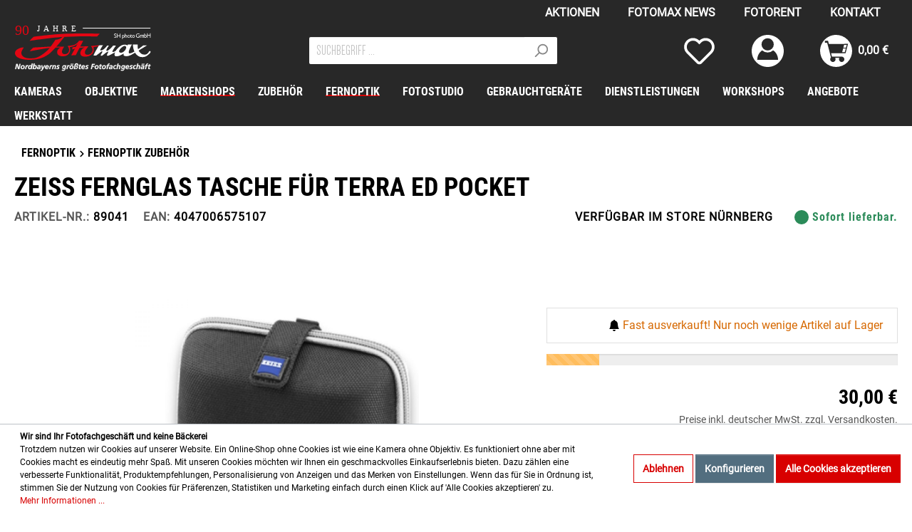

--- FILE ---
content_type: text/html; charset=UTF-8
request_url: https://www.fotomax.de/zeiss-fernglas-tasche-fuer-terra-ed-pocket.html
body_size: 33242
content:

<!DOCTYPE html>

<html lang="de-DE"
      itemscope="itemscope"
      >

                            
    <head>
        
                                        <meta charset="utf-8">
            
            <script>
            let gtmIsTrackingProductClicks = Boolean(), gtmContainerId = 'GTM-MJ3RP6N', hasSWConsentSupport = Boolean(Number(1));
            window.wbmScriptIsSet = false;
        </script>
        <script type="text/javascript">
            window.dataLayer = window.dataLayer || [];
            window.dataLayer.push({"ecommerce":{"currencyCode":"EUR","detail":{"actionField":{"list":"Zeiss Fotozubeh\u00f6r"},"products":[{"category":"Zeiss Fotozubeh\u00f6r","price":30,"brand":"ZEISS","id":"89041","name":"Zeiss Fernglas Tasche f\u00fcr Terra ED Pocket","variant":""}]}},"google_tag_params":{"ecomm_prodid":89041,"ecomm_pagetype":"product"}});

                    </script>                <!-- WbmTagManagerEcomm Head Snippet Start -->
        <script id="wbmTagManger" type="text/javascript">
            function getCookie(name) {
                var cookieMatch = document.cookie.match(name + '=(.*?)(;|$)');
                return cookieMatch && decodeURI(cookieMatch[1]);
            }

            var gtmCookieSet = getCookie('wbm-tagmanager-enabled');
            var googleTag = function(w,d,s,l,i){w[l]=w[l]||[];w[l].push({'gtm.start':new Date().getTime(),event:'gtm.js'});var f=d.getElementsByTagName(s)[0],j=d.createElement(s),dl=l!='dataLayer'?'&l='+l:'';j.async=true;j.src='https://www.googletagmanager.com/gtm.js?id='+i+dl+'';f.parentNode.insertBefore(j,f);};

            if (hasSWConsentSupport && gtmCookieSet === null) {
                window.wbmGoogleTagmanagerId = gtmContainerId;
                window.wbmScriptIsSet = false;
                window.googleTag = googleTag;
            } else {
                window.wbmScriptIsSet = true;
                googleTag(window, document, 'script', 'dataLayer', gtmContainerId);
                googleTag = null;
            }
        </script><!-- WbmTagManagerEcomm Head Snippet End -->    
                            <meta name="viewport"
                      content="width=device-width, initial-scale=1, shrink-to-fit=no">
            
                                    <meta name="author"
                      content=""/>
                <meta name="robots"
                      content="index,follow"/>
                <meta name="revisit-after"
                      content="15 days"/>
                <meta name="keywords"
                      content=""/>
                <meta name="description"
                      content="Zeiss Fernglas Tasche für Terra ED Pocket ► Jetzt bei SHphoto.de informieren und online bestellen. ✓ Sie werden online oder vor Ort kompetent beraten!"/>
            

        <meta name="easycredit-api-key" content="1.de.10689.2" />
    
        <meta name="easycredit-widget-selector" content=".product-detail-buy .product-detail-tax-container" />
    
        <meta name="easycredit-amount" content="30" />
    

    <link rel="alternate"
          type="application/rss+xml"
          title="Blog Feed"
          href="/blog.rss" />

                    
                        <meta property="og:type" content="product"/>
        
                    <meta property="og:site_name" content=""/>
        
                    <meta property="og:url" content="https://www.fotomax.de/zeiss-fernglas-tasche-fuer-terra-ed-pocket.html"/>
        
                                    <meta property="og:title" content="Zeiss Fernglas Tasche für Terra ED Pocket ⏩ bei Fotomax in Nürnberg &amp; Berlin"/>
                    
                                    <meta property="og:description" content="Zeiss Fernglas Tasche für Terra ED Pocket ► Jetzt bei SHphoto.de informieren und online bestellen. ✓ Sie werden online oder vor Ort kompetent beraten!"/>
                    
                                    <meta property="og:image" content="https://www.fotomax.de/media/ec/16/d2/1617086951/fotomax-logo.svg"/>
                    
                                    <meta property="product:brand" content="ZEISS"/>
                    
                    <meta property="product:price" content="30,00 €"/>
        
                    <meta property="product:product_link" content="https://www.fotomax.de/zeiss-fernglas-tasche-fuer-terra-ed-pocket.html"/>
        
                    <meta name="twitter:card" content="product"/>
        
                    <meta name="twitter:site" content=""/>
        
                                    <meta property="twitter:title" content="Zeiss Fernglas Tasche für Terra ED Pocket ⏩ bei Fotomax in Nürnberg &amp; Berlin"/>
                    
                                    <meta property="twitter:description" content="Zeiss Fernglas Tasche für Terra ED Pocket ► Jetzt bei SHphoto.de informieren und online bestellen. ✓ Sie werden online oder vor Ort kompetent beraten!"/>
                    
                                    <meta property="twitter:image" content="https://www.fotomax.de/media/ec/16/d2/1617086951/fotomax-logo.svg"/>
                        
                                    <meta 
                      content="fotomax"/>
                <meta 
                      content=""/>
                <meta 
                      content="true"/>
                <meta 
                      content="https://www.fotomax.de/media/ec/16/d2/1617086951/fotomax-logo.svg"/>
            
    
    
                                                

            
            <script type="application/ld+json">
            [{"@context":"https:\/\/schema.org\/","@type":"Product","name":"Zeiss Fernglas Tasche f\u00fcr Terra ED Pocket","description":"Produktbeschreibung <br \/><br \/>Bewahren Sie ihr ZEISS Terra ED bei Nichtgebrauch und beim Transport sicher auf im speziell herf\u00fcr designten, sto\u00dfabsorbierenden Transportetui. Es sch\u00fctzt Ihr Fernglas gegen N\u00e4sse und machanische St\u00f6\u00dfe. Die gro\u00dfe \u00d6ffnung f\u00fcr schnellen Zugriff ist besonders benutzerfreundlich. Sein doppelter Verschluss mit Magneten und einem Rei\u00dfverschluss sowie seine \u00d6sen f\u00fcr die Befestigung an einem G\u00fcrtel oder Karabinerhaken machen es sehr vielseitig einsetzbar. <br \/><br \/>Die Zeiss Fernglastasche Terra ED pocket hat folgende Eigenschaften: <br \/>- Sto\u00dffeste harte Transporttasche<br \/>- Wasserabweisend und robust gegen St\u00f6\u00dfe<br \/>- Gro\u00dfe \u00d6ffung f\u00fcr schnellen, einfachen Zugriff","sku":"89041","mpn":"89041","brand":{"@type":"Brand","name":"ZEISS"},"image":["https:\/\/www.fotomax.de\/media\/bd\/cc\/82\/1606314735\/89041.jpg"],"offers":[{"@type":"Offer","availability":"https:\/\/schema.org\/LimitedAvailability","itemCondition":"https:\/\/schema.org\/NewCondition","priceCurrency":"EUR","priceValidUntil":"2026-02-03","seller":{"@type":"Organization","name":"Fotomax.de"},"url":"https:\/\/www.fotomax.de\/zeiss-fernglas-tasche-fuer-terra-ed-pocket.html","price":30}]},{"@context":"https:\/\/schema.org","@type":"Organization","logo":"https:\/\/www.fotomax.de\/media\/80\/9d\/b7\/1605256715\/Fotomax-Logo-SVG-RS.png","url":"https:\/\/www.fotomax.de\/media\/80\/9d\/b7\/1605256715\/Fotomax-Logo-SVG-RS.png"},{"@context":"https:\/\/schema.org","@type":"LocalBusiness","name":"Fotomax","url":"https:\/\/g.page\/FotomaxNuernberg?gm","telephone":"0911444895","address":{"@type":"PostalAddress","streetAddress":"Pillenreuther Str. 16","addressLocality":"N\u00fcrnberg","postalCode":"90459","addressCountry":"DE"},"openingHoursSpecification":[{"@type":"OpeningHoursSpecification","dayOfWeek":["Monday","Tuesday","Wednesday","Thursday","Friday"],"opens":"10:00","closes":"18:00"},{"@type":"OpeningHoursSpecification","dayOfWeek":["Saturday"],"opens":"09:30","closes":"16:00"}],"priceRange":"\u20ac\u20ac\u20ac","image":"https:\/\/www.fotomax.de\/media\/80\/9d\/b7\/1605256715\/Fotomax-Logo-SVG-RS.png"}]
        </script>
        

                    <link rel="shortcut icon"
                  href="https://www.fotomax.de/media/e9/5f/7d/1611334824/Fotomax-Logo-112png.png">
        
                    <link rel="apple-touch-icon"
                  sizes="180x180"
                  href="https://www.fotomax.de/media/7e/54/28/1611334861/Fotomax-Logo-300png.png">
        
                    <link rel="icon"
                  sizes="192x192"
                  href="https://www.fotomax.de/media/7e/54/28/1611334861/Fotomax-Logo-300png.png">
            <meta name="theme-color"
                  content="#e30613"/>
        
        <link rel="canonical" href="https://www.fotomax.de/zeiss-fernglas-tasche-fuer-terra-ed-pocket.html" />
                    <title>Zeiss Fernglas Tasche für Terra ED Pocket ⏩ bei Fotomax in Nürnberg &amp; Berlin</title>
    
                                                                        <link rel="stylesheet"
                      href="https://www.fotomax.de/theme/0a8c43f4bc8fb5543fd4b05c74479656/css/all.css?1759426682502958">
                                    
                        <script>
        window.features = {"FEATURE_NEXT_1797":false,"FEATURE_NEXT_11917":false,"FEATURE_NEXT_12608":true,"FEATURE_NEXT_16710":false,"FEATURE_NEXT_13810":false,"FEATURE_NEXT_13250":false,"FEATURE_NEXT_17276":false,"FEATURE_NEXT_16151":false,"FEATURE_NEXT_16155":false,"FEATURE_NEXT_14872":false,"FEATURE_NEXT_15053":false,"FEATURE_NEXT_14114":false,"FEATURE_NEXT_12455":false,"FEATURE_NEXT_15815":false,"FEATURE_NEXT_14699":false,"FEATURE_NEXT_15998":false,"FEATURE_NEXT_15707":false,"FEATURE_NEXT_15475":false,"FEATURE_NEXT_14360":false,"FEATURE_NEXT_15172":false,"FEATURE_NEXT_15687":false,"FEATURE_NEXT_6040":false,"FEATURE_NEXT_14001":false,"FEATURE_NEXT_7739":false,"FEATURE_NEXT_16200":false,"FEATURE_NEXT_13410":false,"FEATURE_NEXT_8097":false,"FEATURE_NEXT_16119":false,"FEATURE_NEXT_15917":false,"FEATURE_NEXT_15957":false,"FEATURE_NEXT_16223":false,"FEATURE_NEXT_13601":false,"FEATURE_NEXT_16992":false,"FEATURE_NEXT_7530":false,"FEATURE_NEXT_16824":false,"FEATURE_NEXT_16271":false,"FEATURE_NEXT_17275":false,"FEATURE_NEXT_17016":false,"FEATURE_NEXT_16236":false,"FEATURE_NEXT_16769":false,"FEATURE_NEXT_16640":false,"FEATURE_NEXT_17261":false,"FEATURE_NEXT_17858":false,"FEATURE_SWAGCMSEXTENSIONS_1":true,"FEATURE_SWAGCMSEXTENSIONS_2":true,"FEATURE_SWAGCMSEXTENSIONS_8":true,"FEATURE_SWAGCMSEXTENSIONS_63":true};
    </script>
        
                                                    <script async src="https://www.googletagmanager.com/gtag/js?id=UA-692009-5"></script>
        <script>
            window.gtagActive = true;
            window.controllerName = 'product';
            window.actionName = 'index';
            window.dataLayer = window.dataLayer || [];
            window.trackOrders = '1';

            function gtag() { dataLayer.push(arguments); }

                            window.gtagCallback = function gtagCallbackFunction() {
                    gtag('js', new Date());

                    gtag('config', 'UA-692009-5', {
                        'anonymize_ip': '1',
                        'cookie_domain': 'none',
                        'cookie_prefix': '_swag_ga',
                    });
                };
                    </script>
            

    <script type="text/javascript" src="https://cdn.epoq.de/flow/fotomax-de.js"></script>

                            
            
                
            </head>

    <body class="is-ctl-product is-act-index">

                                        <noscript>
                <iframe src="https://www.googletagmanager.com/ns.html?id=GTM-MJ3RP6N"
                        height="0" width="0" style="display:none;visibility:hidden"></iframe>
            </noscript>
                            <noscript class="noscript-main">
                
    <div role="alert"
         class="alert alert-info alert-has-icon">
                                                            
                    <span class="icon icon-info">
                            <svg xmlns="http://www.w3.org/2000/svg" width="24" height="24" viewBox="0 0 24 24"><path fill="#758CA3" fill-rule="evenodd" d="M12 7c.5523 0 1 .4477 1 1s-.4477 1-1 1-1-.4477-1-1 .4477-1 1-1zm1 9c0 .5523-.4477 1-1 1s-1-.4477-1-1v-5c0-.5523.4477-1 1-1s1 .4477 1 1v5zm11-4c0 6.6274-5.3726 12-12 12S0 18.6274 0 12 5.3726 0 12 0s12 5.3726 12 12zM12 2C6.4772 2 2 6.4772 2 12s4.4772 10 10 10 10-4.4772 10-10S17.5228 2 12 2z"/></svg>
        </span>
                                        
                    <div class="alert-content-container">
                                                    
                                    <div class="alert-content">
                                                    Um unseren Shop in vollem Umfang nutzen zu können, empfehlen wir Ihnen Javascript in Ihrem Browser zu aktivieren.
                                            </div>
                
                                                                </div>
            </div>
            </noscript>
        

                    <header class="header-main">
                                    <div class="container">
                                        <div class="top-bar d-none d-lg-block">
        <nav class="top-bar-nav">
                        <ul class="top-bar-menu text-uppercase d-flex align-items-center">
            <li><a class="nav-link" href="/aktionen/">AKTIONEN</a></li>
            <li><a class="nav-link" href="/news/">FOTOMAX NEWS</a></li>
            <li><a class="nav-link" href="https://fotomax.rentware.io/">FOTORENT</a></li>
            <li><a class="nav-link" href="/kontakt/">KONTAKT</a></li>
        </ul>
    
                                    
                

                                            
                
                                </nav>
    </div>
    
            <div class="row align-items-center header-row">
                            <div class="col-12 col-lg-auto header-logo-col">
                        <div class="header-logo-main">
                    <a class="header-logo-main-link"
               href="/"
               title="Fotomax">
                                    <picture class="header-logo-picture">
                                                                                
                                                                            
                                                                                    <img src="https://www.fotomax.de/media/ec/16/d2/1617086951/fotomax-logo.svg"
                                     alt="Fotomax"
                                     class="img-fluid header-logo-main-img"/>
                                                                        </picture>
                            </a>
            </div>
                </div>
            
                            <div class="col-12 order-2 col-sm order-sm-1 header-search-col">
                    <div class="row">
                        <div class="col-sm-auto d-none d-sm-block d-lg-none">
                                                            <div class="nav-main-toggle">
                                                                            <button class="btn nav-main-toggle-btn header-actions-btn"
                                                type="button"
                                                data-offcanvas-menu="true"
                                                aria-label="Menü">
                                                                                                
                    <span class="icon icon-stack">
                            <svg xmlns="http://www.w3.org/2000/svg" width="24" height="24" viewBox="0 0 24 24"><path fill="#758CA3" fill-rule="evenodd" d="M3 13c-.5523 0-1-.4477-1-1s.4477-1 1-1h18c.5523 0 1 .4477 1 1s-.4477 1-1 1H3zm0-7c-.5523 0-1-.4477-1-1s.4477-1 1-1h18c.5523 0 1 .4477 1 1s-.4477 1-1 1H3zm0 14c-.5523 0-1-.4477-1-1s.4477-1 1-1h18c.5523 0 1 .4477 1 1s-.4477 1-1 1H3z"/></svg>
        </span>
                                                                                        </button>
                                                                    </div>
                                                    </div>
                        <div class="col">
                                        <div class="collapse"
             id="searchCollapse">
            <div class="header-search">
                <form action="/search"
                      method="get"
                      class="header-search-form">
                                            <div class="input-group">
                                                            <input type="search"
                                       name="search"
                                       class="form-control header-search-input epoq_search_box"
                                       autocomplete="off"
                                       autocapitalize="off"
                                       placeholder="Suchbegriff ..."
                                       maxlength="30"
                                       value=""
                                >
                            
                                                            <div class="input-group-append order-1">
                                    <button type="submit"
                                            class="btn header-search-btn epoq_search_button">
                                        <span class="header-search-icon">
                                                
                    <span class="icon icon-search">
                            <svg xmlns="http://www.w3.org/2000/svg" width="24" height="24" viewBox="0 0 24 24"><path fill="#758CA3" fill-rule="evenodd" d="M10.0944 16.3199 4.707 21.707c-.3905.3905-1.0237.3905-1.4142 0-.3905-.3905-.3905-1.0237 0-1.4142L8.68 14.9056C7.6271 13.551 7 11.8487 7 10c0-4.4183 3.5817-8 8-8s8 3.5817 8 8-3.5817 8-8 8c-1.8487 0-3.551-.627-4.9056-1.6801zM15 16c3.3137 0 6-2.6863 6-6s-2.6863-6-6-6-6 2.6863-6 6 2.6863 6 6 6z"/></svg>
        </span>
                                            </span>
                                    </button>
                                </div>
                                                    </div>
                                    </form>
            </div>
        </div>
                            </div>
                    </div>
                </div>
            
                            <div class="col-12 order-1 col-sm-auto order-sm-2 header-actions-col">
                    <div class="row no-gutters">
                                                    <div class="col d-sm-none">
                                <div class="menu-button">
                                                                            <button class="btn nav-main-toggle-btn header-actions-btn"
                                                type="button"
                                                data-offcanvas-menu="true"
                                                aria-label="Menü">
                                                                                                
                    <span class="icon icon-stack">
                            <svg xmlns="http://www.w3.org/2000/svg" width="24" height="24" viewBox="0 0 24 24"><path fill="#758CA3" fill-rule="evenodd" d="M3 13c-.5523 0-1-.4477-1-1s.4477-1 1-1h18c.5523 0 1 .4477 1 1s-.4477 1-1 1H3zm0-7c-.5523 0-1-.4477-1-1s.4477-1 1-1h18c.5523 0 1 .4477 1 1s-.4477 1-1 1H3zm0 14c-.5523 0-1-.4477-1-1s.4477-1 1-1h18c.5523 0 1 .4477 1 1s-.4477 1-1 1H3z"/></svg>
        </span>
                                                                                        </button>
                                                                    </div>
                            </div>
                        
                                                    <div class="col-auto d-sm-none">
                                <div class="search-toggle">
                                    <button class="btn header-actions-btn search-toggle-btn js-search-toggle-btn collapsed"
                                            type="button"
                                            data-toggle="collapse"
                                            data-target="#searchCollapse"
                                            aria-expanded="false"
                                            aria-controls="searchCollapse"
                                            aria-label="Suchen">
                                            
                    <span class="icon icon-search">
                            <svg xmlns="http://www.w3.org/2000/svg" width="24" height="24" viewBox="0 0 24 24"><path fill="#758CA3" fill-rule="evenodd" d="M10.0944 16.3199 4.707 21.707c-.3905.3905-1.0237.3905-1.4142 0-.3905-.3905-.3905-1.0237 0-1.4142L8.68 14.9056C7.6271 13.551 7 11.8487 7 10c0-4.4183 3.5817-8 8-8s8 3.5817 8 8-3.5817 8-8 8c-1.8487 0-3.551-.627-4.9056-1.6801zM15 16c3.3137 0 6-2.6863 6-6s-2.6863-6-6-6-6 2.6863-6 6 2.6863 6 6 6z"/></svg>
        </span>
                                        </button>
                                </div>
                            </div>
                        
                                                                                    <div class="col-auto">
                                    <div class="header-wishlist">
                                        <a class="btn header-wishlist-btn header-actions-btn"
                                           href="/wishlist"
                                           title="Merkzettel"
                                           aria-label="Merkzettel">
                                                <span class="header-wishlist-icon">
            
                    <span class="icon icon-heart">
                            <svg xmlns="http://www.w3.org/2000/svg" width="24" height="24" viewBox="0 0 24 24"><path fill="#758CA3" fill-rule="evenodd" d="M20.0139 12.2998c1.8224-1.8224 1.8224-4.7772 0-6.5996-1.8225-1.8225-4.7772-1.8225-6.5997 0L12 7.1144l-1.4142-1.4142c-1.8225-1.8225-4.7772-1.8225-6.5997 0-1.8224 1.8224-1.8224 4.7772 0 6.5996l7.519 7.519a.7.7 0 0 0 .9899 0l7.5189-7.519zm1.4142 1.4142-7.519 7.519c-1.0543 1.0544-2.7639 1.0544-3.8183 0L2.572 13.714c-2.6035-2.6035-2.6035-6.8245 0-9.428 2.6035-2.6035 6.8246-2.6035 9.4281 0 2.6035-2.6035 6.8246-2.6035 9.428 0 2.6036 2.6035 2.6036 6.8245 0 9.428z"/></svg>
        </span>
        </span>
        <span class="badge badge-primary header-wishlist-badge"
          id="wishlist-basket"
          data-wishlist-storage="true"
          data-wishlist-storage-options="{&quot;listPath&quot;:&quot;\/wishlist\/list&quot;,&quot;mergePath&quot;:&quot;\/wishlist\/merge&quot;,&quot;tokenMergePath&quot;:&quot;6f.wWix6bTocn8QiIqienYU_Ph3GBgJ1zFEPYwya3nEDpc.rBn8kd-GKAdE3tL4ThVhhpcBWip6vWl0bfZoHQGufeOzIfm-_NkRBibiww&quot;,&quot;pageletPath&quot;:&quot;\/wishlist\/merge\/pagelet&quot;,&quot;tokenPageletPath&quot;:&quot;b63f11be3424c07b83f0b6a1d9e0f47.fpPknl9EbjP7zgRui35pwrcPHFMlCSysGcJ-6AP2J98.LcLW3BJyO3uQtEMx6TEhq-FQSyZkOE3bLYNKuW6zZe5K5qPoBS5eco6YXQ&quot;}"
          data-wishlist-widget="true"
    ></span>
                                        </a>
                                    </div>
                                </div>
                                                    
                                                    <div class="col-auto">
                                <div class="account-menu">
                                        <div class="dropdown">
            <button class="btn account-menu-btn header-actions-btn"
            type="button"
            id="accountWidget"
            data-offcanvas-account-menu="true"
            data-toggle="dropdown"
            aria-haspopup="true"
            aria-expanded="false"
            title="Mein Konto"
            aria-label="Mein Konto">
            
            <span
            class="icon icon-avatar">
                <svg xmlns="http://www.w3.org/2000/svg" viewBox="0 0 800 800"><defs><style>.cls-1{fill:#fff;}</style></defs><g id="Layer_2"><g id="svg21"><path id="circle15" class="cls-1" d="M400,0C179.09,0,0,179.09,0,400S179.09,800,400,800,800,620.91,800,400,620.91,0,400,0Zm-1.67,83.25a152.8,152.8,0,1,1-152.8,152.8A152.8,152.8,0,0,1,398.33,83.25ZM535.54,385.77h0c75.84,50.3,122,138.6,122,233.64-.05,1.37-.11,2.73-.18,4.1H139.29c-.07-1.37-.14-2.73-.19-4.1.13-95,46.32-183.3,122.2-233.54a202.4,202.4,0,0,0,274.24-.11Z"/></g></g></svg>

        </span>
        </button>

                    <div class="dropdown-menu dropdown-menu-right account-menu-dropdown js-account-menu-dropdown"
                 aria-labelledby="accountWidget">
                
        
            <button class="btn btn-light btn-block offcanvas-close js-offcanvas-close sticky-top">
                                
                    <span class="icon icon-x icon-sm">
                            <svg xmlns="http://www.w3.org/2000/svg" width="24" height="24" viewBox="0 0 24 24"><path fill="#758CA3" fill-rule="evenodd" d="m10.5858 12-7.293-7.2929c-.3904-.3905-.3904-1.0237 0-1.4142.3906-.3905 1.0238-.3905 1.4143 0L12 10.5858l7.2929-7.293c.3905-.3904 1.0237-.3904 1.4142 0 .3905.3906.3905 1.0238 0 1.4143L13.4142 12l7.293 7.2929c.3904.3905.3904 1.0237 0 1.4142-.3906.3905-1.0238.3905-1.4143 0L12 13.4142l-7.2929 7.293c-.3905.3904-1.0237.3904-1.4142 0-.3905-.3906-.3905-1.0238 0-1.4143L10.5858 12z"/></svg>
        </span>
                
                            Menü schließen
                    </button>
    
            <div class="offcanvas-content-container">
                <div class="account-menu">
                                    <div class="dropdown-header account-menu-header">
                    Mein Konto
                </div>
                    
                                    <div class="account-menu-login">
                    <a href="/account/login"
                       title="Anmelden"
                       class="btn btn-primary account-menu-login-button">
                        Anmelden
                    </a>

                    <div class="account-menu-register">
                        Noch kein Konto?<br />Hier <a href="/account/login"
                                                            title="registrieren">registrieren</a>
                    </div>
                </div>
                    
                    <div class="account-menu-links">
                    <div class="header-account-menu">
        <div class="card account-menu-inner">
                                        
                                                <div class="list-group list-group-flush account-aside-list-group">
                        
                                                                <a href="/account"
                                   title="Übersicht"
                                   class="list-group-item list-group-item-action account-aside-item">
                                    Übersicht
                                </a>
                            
                                                            <a href="/account/profile"
                                   title="Persönliches Profil"
                                   class="list-group-item list-group-item-action account-aside-item">
                                    Persönliches Profil
                                </a>
                            
                                                            <a href="/account/address"
                                   title="Adressen"
                                   class="list-group-item list-group-item-action account-aside-item">
                                    Adressen
                                </a>
                            
                                                            <a href="/account/payment"
                                   title="Zahlungsarten"
                                   class="list-group-item list-group-item-action account-aside-item">
                                    Zahlungsarten
                                </a>
                            
                                                            <a href="/account/order"
                                   title="Bestellungen"
                                   class="list-group-item list-group-item-action account-aside-item">
                                    Bestellungen
                                </a>
                                                    

                        <a href="/account/mollie/subscriptions" title="Abonnements" class="list-group-item list-group-item-action account-aside-item">
                Abonnements
            </a>
            
                    </div>
                            
                                                </div>
    </div>
            </div>
            </div>
        </div>
                </div>
            </div>
                                </div>
                            </div>
                        
                                                    <div class="col-auto">
                                <div class="header-cart"
                                     data-offcanvas-cart="true">
                                    <a class="btn header-cart-btn header-actions-btn"
                                       href="/checkout/cart"
                                       data-cart-widget="true"
                                       title="Warenkorb"
                                       aria-label="Warenkorb">
                                            <span class="header-cart-icon">
            
            <span
            class="icon icon-bag">
                <svg xmlns="http://www.w3.org/2000/svg" viewBox="0 0 800 800"><defs><style>.cls-1{fill:#fff;}</style></defs><g id="Layer_2"><g id="svg21"><path id="circle15" class="cls-1" d="M400,0C179.09,0,0,179.09,0,400A400,400,0,1,0,400,0ZM184.82,147.47c5,0,14.16-.2,14.36.44.4,1.31,5.15,21.51,6.74,27.79.71,2.68,1.7,6.81,2.57,10.25s2.41,8.86,3.28,12.3c3.93,14.91,7.25,26.62,7.52,27.11.14.2,4.5.14,27.89.14,15.58,0,35.86-.05,60.17-.13,52.94-.22,162.26-.55,243-.77l146.79-.32-2.89,11.14c-1.64,6.12-3.83,14.59-5,18.79L686,266.78c-.71,2.67-3.17,12-5.46,20.76s-4.92,18.68-5.79,22.12-2.14,8-2.68,10.11-3.72,14.15-7.05,26.77-6.55,24.91-7.15,27.31-2.3,8.53-3.61,13.66-3.17,12-4,15.3c-3.77,14.09-6.12,23.05-11.31,43l-3.22,12.46H453.93c-156.36,0-178.64,0-178.92.67-.16.44.44,2.58.88,4.33,1,3.66,6.28,24.25,8.52,33.54,4.15,17.1,12.38,45.5,12.6,45.72s53.17.25,123.65.42c121.28.27,128.43.38,132.31,1.31,25.08,6,44,24.36,50.26,48.67,7.82,30.27-6.83,62.34-34.69,75.94-10.6,5.14-18.19,6.94-29.5,7h-.39a62.92,62.92,0,0,1-30.47-7.38c-17.32-9-29.18-24-34.15-43.1a72.34,72.34,0,0,1-1.15-26.5c1.64-9.67,3.72-17,8.75-24.29,1.25-1.8.66-.79.66-1.06s-22.26.28-53.51.28-53.31-.29-53.31-.12-.83-1.19.7,1.16c7.21,10.93,9.63,21.3,9.63,34.46a65.37,65.37,0,0,1-16.39,43.93C356.93,667.73,337.88,676,318.82,676a63.36,63.36,0,0,1-15.73-2,67.14,67.14,0,0,1-43.48-35.24,58.45,58.45,0,0,1-6.07-18.62c-3.28-18.31,2.3-38.85,14.37-53.22,2.95-3.49,3.06-3.82,2.62-5.51-.27-1-1.75-7.05-3.28-13.33s-3-12.35-3.27-13.39-2.73-11-5.47-22.12-5.13-21.09-5.46-22.13-3.72-14.69-7.59-30.32-8.2-32.61-9.56-37.69c-2.13-8.14-12.68-48.41-16.56-63.1-.71-2.84-2.07-8-3-11.48s-2.35-9-3.17-12.29c-10.54-40.37-16.23-62.06-19.72-75.39-1.81-6.94-3.88-14.8-4.59-17.48s-2-7.76-2.9-11.2-2.78-10.6-4.15-15.84S176.09,194,176.09,194H147.35c-9.36.06-23.12.36-28.7.44l.09-46,11.06-.14c13.82-.16,33.11-.49,42.78-.65,5.75-.1,9.62-.16,12.24-.16ZM599,249.57l-.54,1.75c-.33,1-.71,2.4-.88,3.16s-3.82,14.54-8,30.6-8.08,30.65-8.52,32.39a13.26,13.26,0,0,0-.6,3.45s1.14.06,3,.06c12.8,0,62-.87,62.32-1.16a25.28,25.28,0,0,0,1-3.16c1.53-5.69,3.44-12.9,5.57-21.2,1.25-4.64,3.11-11.8,4.2-15.84s2.52-9.62,3.23-12.3,2-7.65,2.89-11,1.48-6.28,1.31-6.45-14.86-.27-32.67-.27Zm31.83,87.48c-1.68,0-3.55,0-5.6,0-8.64.11-23.11.21-32.13.32-12.67.11-16.6.28-17,.82-.33.39-2,6.12-3.72,12.73s-3.66,14-4.37,16.61c-7.64,29-16.6,63.76-16.6,64.57s1.91,1,32.17,1c22.29,0,32.34-.17,32.56-.6s1.26-3.83,2.3-7.76c3.22-12.18,3.82-14.59,6.06-23.06,1.2-4.53,3.06-11.63,4.21-15.84s2.57-9.89,3.28-12.56c1.2-4.65,3.44-13.11,6.61-24.86.76-2.84,1.52-5.95,1.69-6.83A11.67,11.67,0,0,1,641,339a1.67,1.67,0,0,0,.22-1.48C641,337.22,637.36,337.05,630.8,337.05Z"/></g></g></svg>

        </span>
        </span>
        <span class="header-cart-total">
        0,00 €
    </span>
                                    </a>
                                </div>
                            </div>
                                            </div>
                </div>
                    </div>
                        </div>
                            </header>
        
                    <div class="nav-main">
                                    
    <div class="main-navigation"
         id="mainNavigation"
         data-flyout-menu="true">
                    <div class="container">
                                    <nav class="nav main-navigation-menu"
                        itemscope="itemscope"
                        >
                        
                        
                                                                                                                
                                                                                            
                                                                
                                                                                                            <a class="nav-link main-navigation-link"
                                           href="https://www.fotomax.de/Kameras/"
                                           
                                           data-flyout-menu-trigger="2695dded532f4ce98cd599ceb9a2cf40"                                                                                      title="Kameras">
                                            <div class="main-navigation-link-text">
                                                <span >Kameras</span>
                                            </div>
                                        </a>
                                                                                                                                                                
                                                                
                                                                                                            <a class="nav-link main-navigation-link"
                                           href="https://www.fotomax.de/OBJEKTIVE/"
                                           
                                           data-flyout-menu-trigger="178b54256728405bb314ff8c063bdb86"                                                                                      title="OBJEKTIVE">
                                            <div class="main-navigation-link-text">
                                                <span >OBJEKTIVE</span>
                                            </div>
                                        </a>
                                                                                                                                                                
                                                                
                                                                                                            <a class="nav-link main-navigation-link active"
                                           href="https://www.fotomax.de/markenshops/"
                                           
                                           data-flyout-menu-trigger="758bb32a9b7047deb44b9637489d9412"                                                                                      title="MARKENSHOPS">
                                            <div class="main-navigation-link-text">
                                                <span >MARKENSHOPS</span>
                                            </div>
                                        </a>
                                                                                                                                                                
                                                                
                                                                                                            <a class="nav-link main-navigation-link"
                                           href="https://www.fotomax.de/ZUBEHOER/"
                                           
                                           data-flyout-menu-trigger="3e132d28f3f646b5bab2ba230c2301e4"                                                                                      title="ZUBEHÖR">
                                            <div class="main-navigation-link-text">
                                                <span >ZUBEHÖR</span>
                                            </div>
                                        </a>
                                                                                                                                                                
                                                                
                                                                                                            <a class="nav-link main-navigation-link active"
                                           href="https://www.fotomax.de/fernoptik/"
                                           
                                           data-flyout-menu-trigger="9a9b21eee84d4f9e9a73167e8e3f221d"                                                                                      title="FERNOPTIK">
                                            <div class="main-navigation-link-text">
                                                <span >FERNOPTIK</span>
                                            </div>
                                        </a>
                                                                                                                                                                
                                                                
                                                                                                            <a class="nav-link main-navigation-link"
                                           href="https://www.fotomax.de/fotostudio/"
                                           
                                                                                                                                 title="Fotostudio">
                                            <div class="main-navigation-link-text">
                                                <span >Fotostudio</span>
                                            </div>
                                        </a>
                                                                                                                                                                
                                                                
                                                                                                            <a class="nav-link main-navigation-link"
                                           href="https://www.fotomax.de/Gebrauchtgeraete/"
                                           
                                                                                                                                 title="Gebrauchtgeräte">
                                            <div class="main-navigation-link-text">
                                                <span >Gebrauchtgeräte</span>
                                            </div>
                                        </a>
                                                                                                                                                                
                                                                
                                                                                                            <a class="nav-link main-navigation-link"
                                           href="https://www.fotomax.de/dienstleistungen/"
                                           
                                                                                                                                 title="DIENSTLEISTUNGEN">
                                            <div class="main-navigation-link-text">
                                                <span >DIENSTLEISTUNGEN</span>
                                            </div>
                                        </a>
                                                                                                                                                                
                                                                
                                                                                                            <a class="nav-link main-navigation-link"
                                           href="https://www.fotomax.de/workshops/"
                                           
                                                                                                                                 title="WORKSHOPS">
                                            <div class="main-navigation-link-text">
                                                <span >WORKSHOPS</span>
                                            </div>
                                        </a>
                                                                                                                                                                
                                                                
                                                                                                            <a class="nav-link main-navigation-link"
                                           href="https://www.fotomax.de/angebote/"
                                           
                                           data-flyout-menu-trigger="b785e67cdace4e70859d607e65526c53"                                                                                      title="ANGEBOTE">
                                            <div class="main-navigation-link-text">
                                                <span >ANGEBOTE</span>
                                            </div>
                                        </a>
                                                                                                                                                                
                                                                
                                                                                                            <a class="nav-link main-navigation-link"
                                           href="https://www.fotomax.de/werkstatt/"
                                           
                                                                                                                                 title="WERKSTATT">
                                            <div class="main-navigation-link-text">
                                                <span >WERKSTATT</span>
                                            </div>
                                        </a>
                                                                                                                                            </nav>
                            </div>
        
                                                                                                                                                                                                                                                                                                                                                                                                                                                                                                                                                                                                                
                                                <div class="navigation-flyouts">
                                                                                                                                                                <div class="navigation-flyout"
                                             data-flyout-menu-id="2695dded532f4ce98cd599ceb9a2cf40">
                                            <div class="container">
                                                                                                                        <div class="row navigation-flyout-bar">
                            <div class="col">
                    <div class="navigation-flyout-category-link">
                                                                                    <a class="nav-link"
                                   href="https://www.fotomax.de/Kameras/"
                                   
                                   title="Kameras">
                                                                            Zur Kategorie Kameras
                                            
                        
    
                
            <span
            class="icon icon-arrow-right icon-primary">
                <svg xmlns="http://www.w3.org/2000/svg" xmlns:xlink="http://www.w3.org/1999/xlink" width="16" height="16" viewBox="0 0 16 16"><defs><path id="icons-small-arrow-small-right-a" d="M6.7071 6.2929c-.3905-.3905-1.0237-.3905-1.4142 0-.3905.3905-.3905 1.0237 0 1.4142l3 3c.3905.3905 1.0237.3905 1.4142 0l3-3c.3905-.3905.3905-1.0237 0-1.4142-.3905-.3905-1.0237-.3905-1.4142 0L9 8.5858l-2.2929-2.293z"/></defs><use fill="#758CA3" fill-rule="evenodd" transform="rotate(-90 9 8.5)" xlink:href="#icons-small-arrow-small-right-a"/></svg>
        </span>
    
    
                                                                        </a>
                                                                        </div>
                </div>
            
                            <div class="col-auto">
                    <div class="navigation-flyout-close js-close-flyout-menu">
                                                                                        
                        
                
                
            <span
            class="icon icon-x">
                <svg xmlns="http://www.w3.org/2000/svg" width="24" height="24" viewBox="0 0 24 24"><path fill="#758CA3" fill-rule="evenodd" d="m10.5858 12-7.293-7.2929c-.3904-.3905-.3904-1.0237 0-1.4142.3906-.3905 1.0238-.3905 1.4143 0L12 10.5858l7.2929-7.293c.3905-.3904 1.0237-.3904 1.4142 0 .3905.3906.3905 1.0238 0 1.4143L13.4142 12l7.293 7.2929c.3904.3905.3904 1.0237 0 1.4142-.3906.3905-1.0238.3905-1.4143 0L12 13.4142l-7.2929 7.293c-.3905.3904-1.0237.3904-1.4142 0-.3905-.3906-.3905-1.0238 0-1.4143L10.5858 12z"/></svg>
        </span>
    
    
                                                                            </div>
                </div>
                    </div>
    
            <div class="row navigation-flyout-content">
                            <div class="col">
                    <div class="navigation-flyout-categories">
                                                        
                    
                
    <div class="row navigation-flyout-categories is-level-0">
                                            
                            <div class="col-3 navigation-flyout-col">
                                                                        <a class="nav-item nav-link navigation-flyout-link is-level-0"
                               href="https://www.fotomax.de/Kameras/SYSTEMKAMERAS/"
                               
                                                              title="SYSTEMKAMERAS">
                                <span >SYSTEMKAMERAS</span>
                            </a>
                                            
                                                                            
        
                
    <div class="navigation-flyout-categories is-level-1">
                                            
                            <div class="navigation-flyout-col">
                                                                        <a class="nav-item nav-link navigation-flyout-link is-level-1"
                               href="https://www.fotomax.de/Kameras/SYSTEMKAMERAS/PANASONIC/"
                               
                                                              title="PANASONIC">
                                <span >PANASONIC</span>
                            </a>
                                            
                                                                            
        
                
    <div class="navigation-flyout-categories is-level-2">
            </div>
                                                            </div>
                                                        
                            <div class="navigation-flyout-col">
                                                                        <a class="nav-item nav-link navigation-flyout-link is-level-1"
                               href="https://www.fotomax.de/Kameras/SYSTEMKAMERAS/CANON/"
                               
                                                              title="CANON">
                                <span >CANON</span>
                            </a>
                                            
                                                                            
        
                
    <div class="navigation-flyout-categories is-level-2">
            </div>
                                                            </div>
                                                        
                            <div class="navigation-flyout-col">
                                                                        <a class="nav-item nav-link navigation-flyout-link is-level-1"
                               href="https://www.fotomax.de/Kameras/SYSTEMKAMERAS/SIGMA/"
                               
                                                              title="SIGMA">
                                <span >SIGMA</span>
                            </a>
                                            
                                                                            
        
                
    <div class="navigation-flyout-categories is-level-2">
            </div>
                                                            </div>
                                                        
                            <div class="navigation-flyout-col">
                                                                        <a class="nav-item nav-link navigation-flyout-link is-level-1"
                               href="https://www.fotomax.de/Kameras/SYSTEMKAMERAS/SONY/"
                               
                                                              title="SONY">
                                <span >SONY</span>
                            </a>
                                            
                                                                            
        
                
    <div class="navigation-flyout-categories is-level-2">
            </div>
                                                            </div>
                                                        
                            <div class="navigation-flyout-col">
                                                                        <a class="nav-item nav-link navigation-flyout-link is-level-1"
                               href="https://www.fotomax.de/Kameras/SYSTEMKAMERAS/FUJIFILM/"
                               
                                                              title="FUJIFILM">
                                <span >FUJIFILM</span>
                            </a>
                                            
                                                                            
        
                
    <div class="navigation-flyout-categories is-level-2">
            </div>
                                                            </div>
                                                        
                            <div class="navigation-flyout-col">
                                                                        <a class="nav-item nav-link navigation-flyout-link is-level-1"
                               href="https://www.fotomax.de/Kameras/SYSTEMKAMERAS/LEICA/"
                               
                                                              title="LEICA">
                                <span >LEICA</span>
                            </a>
                                            
                                                                            
        
                
    <div class="navigation-flyout-categories is-level-2">
            </div>
                                                            </div>
                                                        
                            <div class="navigation-flyout-col">
                                                                        <a class="nav-item nav-link navigation-flyout-link is-level-1"
                               href="https://www.fotomax.de/Kameras/SYSTEMKAMERAS/NIKON/"
                               
                                                              title="NIKON">
                                <span >NIKON</span>
                            </a>
                                            
                                                                            
        
                
    <div class="navigation-flyout-categories is-level-2">
            </div>
                                                            </div>
                                                        
                            <div class="navigation-flyout-col">
                                                                        <a class="nav-item nav-link navigation-flyout-link is-level-1"
                               href="https://www.fotomax.de/Kameras/SYSTEMKAMERAS/OLYMPUS/"
                               
                                                              title="OLYMPUS">
                                <span >OLYMPUS</span>
                            </a>
                                            
                                                                            
        
                
    <div class="navigation-flyout-categories is-level-2">
            </div>
                                                            </div>
                        </div>
                                                            </div>
                                                        
                            <div class="col-3 navigation-flyout-col">
                                                                        <a class="nav-item nav-link navigation-flyout-link is-level-0"
                               href="https://www.fotomax.de/Kameras/KOMPAKTKAMERAS/"
                               
                                                              title="KOMPAKTKAMERAS">
                                <span >KOMPAKTKAMERAS</span>
                            </a>
                                            
                                                                            
        
                
    <div class="navigation-flyout-categories is-level-1">
                                            
                            <div class="navigation-flyout-col">
                                                                        <a class="nav-item nav-link navigation-flyout-link is-level-1"
                               href="https://www.fotomax.de/Kameras/KOMPAKTKAMERAS/OLYMPUS/"
                               
                                                              title="OLYMPUS">
                                <span >OLYMPUS</span>
                            </a>
                                            
                                                                            
        
                
    <div class="navigation-flyout-categories is-level-2">
            </div>
                                                            </div>
                                                        
                            <div class="navigation-flyout-col">
                                                                        <a class="nav-item nav-link navigation-flyout-link is-level-1"
                               href="https://www.fotomax.de/Kameras/KOMPAKTKAMERAS/SONY/"
                               
                                                              title="SONY">
                                <span >SONY</span>
                            </a>
                                            
                                                                            
        
                
    <div class="navigation-flyout-categories is-level-2">
            </div>
                                                            </div>
                                                        
                            <div class="navigation-flyout-col">
                                                                        <a class="nav-item nav-link navigation-flyout-link is-level-1"
                               href="https://www.fotomax.de/Kameras/KOMPAKTKAMERAS/PANASONIC/"
                               
                                                              title="PANASONIC">
                                <span >PANASONIC</span>
                            </a>
                                            
                                                                            
        
                
    <div class="navigation-flyout-categories is-level-2">
            </div>
                                                            </div>
                                                        
                            <div class="navigation-flyout-col">
                                                                        <a class="nav-item nav-link navigation-flyout-link is-level-1"
                               href="https://www.fotomax.de/Kameras/KOMPAKTKAMERAS/FUJIFILM/"
                               
                                                              title="FUJIFILM">
                                <span >FUJIFILM</span>
                            </a>
                                            
                                                                            
        
                
    <div class="navigation-flyout-categories is-level-2">
            </div>
                                                            </div>
                                                        
                            <div class="navigation-flyout-col">
                                                                        <a class="nav-item nav-link navigation-flyout-link is-level-1"
                               href="https://www.fotomax.de/Kameras/KOMPAKTKAMERAS/RICOH/"
                               
                                                              title="RICOH">
                                <span >RICOH</span>
                            </a>
                                            
                                                                            
        
                
    <div class="navigation-flyout-categories is-level-2">
            </div>
                                                            </div>
                                                        
                            <div class="navigation-flyout-col">
                                                                        <a class="nav-item nav-link navigation-flyout-link is-level-1"
                               href="https://www.fotomax.de/Kameras/KOMPAKTKAMERAS/LEICA/"
                               
                                                              title="LEICA">
                                <span >LEICA</span>
                            </a>
                                            
                                                                            
        
                
    <div class="navigation-flyout-categories is-level-2">
            </div>
                                                            </div>
                                                        
                            <div class="navigation-flyout-col">
                                                                        <a class="nav-item nav-link navigation-flyout-link is-level-1"
                               href="https://www.fotomax.de/Kameras/KOMPAKTKAMERAS/CANON/"
                               
                                                              title="CANON">
                                <span >CANON</span>
                            </a>
                                            
                                                                            
        
                
    <div class="navigation-flyout-categories is-level-2">
            </div>
                                                            </div>
                                                        
                            <div class="navigation-flyout-col">
                                                                        <a class="nav-item nav-link navigation-flyout-link is-level-1"
                               href="https://www.fotomax.de/Kameras/KOMPAKTKAMERAS/NIKON/"
                               
                                                              title="NIKON">
                                <span >NIKON</span>
                            </a>
                                            
                                                                            
        
                
    <div class="navigation-flyout-categories is-level-2">
            </div>
                                                            </div>
                        </div>
                                                            </div>
                                                        
                            <div class="col-3 navigation-flyout-col">
                                                                        <a class="nav-item nav-link navigation-flyout-link is-level-0"
                               href="https://www.fotomax.de/Kameras/DSLR-KAMERAS/"
                               
                                                              title="DSLR-KAMERAS">
                                <span >DSLR-KAMERAS</span>
                            </a>
                                            
                                                                            
        
                
    <div class="navigation-flyout-categories is-level-1">
                                            
                            <div class="navigation-flyout-col">
                                                                        <a class="nav-item nav-link navigation-flyout-link is-level-1"
                               href="https://www.fotomax.de/Kameras/DSLR-KAMERAS/CANON/"
                               
                                                              title="CANON">
                                <span >CANON</span>
                            </a>
                                            
                                                                            
        
                
    <div class="navigation-flyout-categories is-level-2">
            </div>
                                                            </div>
                                                        
                            <div class="navigation-flyout-col">
                                                                        <a class="nav-item nav-link navigation-flyout-link is-level-1"
                               href="https://www.fotomax.de/Kameras/DSLR-KAMERAS/NIKON/"
                               
                                                              title="NIKON">
                                <span >NIKON</span>
                            </a>
                                            
                                                                            
        
                
    <div class="navigation-flyout-categories is-level-2">
            </div>
                                                            </div>
                                                        
                            <div class="navigation-flyout-col">
                                                                        <a class="nav-item nav-link navigation-flyout-link is-level-1"
                               href="https://www.fotomax.de/Kameras/DSLR-KAMERAS/HASSELBLAD/"
                               
                                                              title="HASSELBLAD">
                                <span >HASSELBLAD</span>
                            </a>
                                            
                                                                            
        
                
    <div class="navigation-flyout-categories is-level-2">
            </div>
                                                            </div>
                                                        
                            <div class="navigation-flyout-col">
                                                                        <a class="nav-item nav-link navigation-flyout-link is-level-1"
                               href="https://www.fotomax.de/Kameras/DSLR-KAMERAS/LEICA/"
                               
                                                              title="LEICA">
                                <span >LEICA</span>
                            </a>
                                            
                                                                            
        
                
    <div class="navigation-flyout-categories is-level-2">
            </div>
                                                            </div>
                                                        
                            <div class="navigation-flyout-col">
                                                                        <a class="nav-item nav-link navigation-flyout-link is-level-1"
                               href="https://www.fotomax.de/Kameras/DSLR-KAMERAS/SONY/"
                               
                                                              title="SONY">
                                <span >SONY</span>
                            </a>
                                            
                                                                            
        
                
    <div class="navigation-flyout-categories is-level-2">
            </div>
                                                            </div>
                                                        
                            <div class="navigation-flyout-col">
                                                                        <a class="nav-item nav-link navigation-flyout-link is-level-1"
                               href="https://www.fotomax.de/Kameras/DSLR-KAMERAS/PENTAX/"
                               
                                                              title="PENTAX">
                                <span >PENTAX</span>
                            </a>
                                            
                                                                            
        
                
    <div class="navigation-flyout-categories is-level-2">
            </div>
                                                            </div>
                        </div>
                                                            </div>
                                                        
                            <div class="col-3 navigation-flyout-col">
                                                                        <a class="nav-item nav-link navigation-flyout-link is-level-0"
                               href="https://www.fotomax.de/Kameras/NACH-MARKE/"
                               
                                                              title="NACH MARKE">
                                <span >NACH MARKE</span>
                            </a>
                                            
                                                                            
        
                
    <div class="navigation-flyout-categories is-level-1">
                                            
                            <div class="navigation-flyout-col">
                                                                        <a class="nav-item nav-link navigation-flyout-link is-level-1"
                               href="https://www.fotomax.de/Kameras/NACH-MARKE/PANONO-360-GRAD/"
                               
                                                              title="PANONO 360 GRAD">
                                <span >PANONO 360 GRAD</span>
                            </a>
                                            
                                                                            
        
                
    <div class="navigation-flyout-categories is-level-2">
            </div>
                                                            </div>
                                                        
                            <div class="navigation-flyout-col">
                                                                        <a class="nav-item nav-link navigation-flyout-link is-level-1"
                               href="https://www.fotomax.de/Kameras/NACH-MARKE/PANASONIC/"
                               
                                                              title="PANASONIC">
                                <span >PANASONIC</span>
                            </a>
                                            
                                                                            
        
                
    <div class="navigation-flyout-categories is-level-2">
            </div>
                                                            </div>
                                                        
                            <div class="navigation-flyout-col">
                                                                        <a class="nav-item nav-link navigation-flyout-link is-level-1"
                               href="https://www.fotomax.de/Kameras/NACH-MARKE/INSTA360/"
                               
                                                              title="INSTA360">
                                <span >INSTA360</span>
                            </a>
                                            
                                                                            
        
                
    <div class="navigation-flyout-categories is-level-2">
            </div>
                                                            </div>
                                                        
                            <div class="navigation-flyout-col">
                                                                        <a class="nav-item nav-link navigation-flyout-link is-level-1"
                               href="https://www.fotomax.de/Kameras/NACH-MARKE/LEICA/"
                               
                                                              title="LEICA">
                                <span >LEICA</span>
                            </a>
                                            
                                                                            
        
                
    <div class="navigation-flyout-categories is-level-2">
            </div>
                                                            </div>
                                                        
                            <div class="navigation-flyout-col">
                                                                        <a class="nav-item nav-link navigation-flyout-link is-level-1"
                               href="https://www.fotomax.de/Kameras/NACH-MARKE/SONY/"
                               
                                                              title="SONY">
                                <span >SONY</span>
                            </a>
                                            
                                                                            
        
                
    <div class="navigation-flyout-categories is-level-2">
            </div>
                                                            </div>
                                                        
                            <div class="navigation-flyout-col">
                                                                        <a class="nav-item nav-link navigation-flyout-link is-level-1"
                               href="https://www.fotomax.de/Kameras/NACH-MARKE/PENTAX/"
                               
                                                              title="PENTAX">
                                <span >PENTAX</span>
                            </a>
                                            
                                                                            
        
                
    <div class="navigation-flyout-categories is-level-2">
            </div>
                                                            </div>
                                                        
                            <div class="navigation-flyout-col">
                                                                        <a class="nav-item nav-link navigation-flyout-link is-level-1"
                               href="https://www.fotomax.de/Kameras/NACH-MARKE/OLYMPUS/"
                               
                                                              title="OLYMPUS">
                                <span >OLYMPUS</span>
                            </a>
                                            
                                                                            
        
                
    <div class="navigation-flyout-categories is-level-2">
            </div>
                                                            </div>
                                                        
                            <div class="navigation-flyout-col">
                                                                        <a class="nav-item nav-link navigation-flyout-link is-level-1"
                               href="https://www.fotomax.de/Kameras/NACH-MARKE/ZEISS/"
                               
                                                              title="ZEISS">
                                <span >ZEISS</span>
                            </a>
                                            
                                                                            
        
                
    <div class="navigation-flyout-categories is-level-2">
            </div>
                                                            </div>
                                                        
                            <div class="navigation-flyout-col">
                                                                        <a class="nav-item nav-link navigation-flyout-link is-level-1"
                               href="https://www.fotomax.de/Kameras/NACH-MARKE/NIKON/"
                               
                                                              title="NIKON">
                                <span >NIKON</span>
                            </a>
                                            
                                                                            
        
                
    <div class="navigation-flyout-categories is-level-2">
            </div>
                                                            </div>
                                                        
                            <div class="navigation-flyout-col">
                                                                        <a class="nav-item nav-link navigation-flyout-link is-level-1"
                               href="https://www.fotomax.de/Kameras/NACH-MARKE/DJI/"
                               
                                                              title="DJI">
                                <span >DJI</span>
                            </a>
                                            
                                                                            
        
                
    <div class="navigation-flyout-categories is-level-2">
            </div>
                                                            </div>
                                                        
                            <div class="navigation-flyout-col">
                                                                        <a class="nav-item nav-link navigation-flyout-link is-level-1"
                               href="https://www.fotomax.de/Kameras/NACH-MARKE/SIGMA/"
                               
                                                              title="SIGMA">
                                <span >SIGMA</span>
                            </a>
                                            
                                                                            
        
                
    <div class="navigation-flyout-categories is-level-2">
            </div>
                                                            </div>
                                                        
                            <div class="navigation-flyout-col">
                                                                        <a class="nav-item nav-link navigation-flyout-link is-level-1"
                               href="https://www.fotomax.de/Kameras/NACH-MARKE/HASSELBLAD/"
                               
                                                              title="HASSELBLAD">
                                <span >HASSELBLAD</span>
                            </a>
                                            
                                                                            
        
                
    <div class="navigation-flyout-categories is-level-2">
            </div>
                                                            </div>
                                                        
                            <div class="navigation-flyout-col">
                                                                        <a class="nav-item nav-link navigation-flyout-link is-level-1"
                               href="https://www.fotomax.de/Kameras/NACH-MARKE/CANON/"
                               
                                                              title="CANON">
                                <span >CANON</span>
                            </a>
                                            
                                                                            
        
                
    <div class="navigation-flyout-categories is-level-2">
            </div>
                                                            </div>
                                                        
                            <div class="navigation-flyout-col">
                                                                        <a class="nav-item nav-link navigation-flyout-link is-level-1"
                               href="https://www.fotomax.de/Kameras/NACH-MARKE/RICOH/"
                               
                                                              title="RICOH">
                                <span >RICOH</span>
                            </a>
                                            
                                                                            
        
                
    <div class="navigation-flyout-categories is-level-2">
            </div>
                                                            </div>
                                                        
                            <div class="navigation-flyout-col">
                                                                        <a class="nav-item nav-link navigation-flyout-link is-level-1"
                               href="https://www.fotomax.de/Kameras/NACH-MARKE/ANALOGE-KAMERAS/"
                               
                                                              title="ANALOGE KAMERAS">
                                <span >ANALOGE KAMERAS</span>
                            </a>
                                            
                                                                            
        
                
    <div class="navigation-flyout-categories is-level-2">
            </div>
                                                            </div>
                                                        
                            <div class="navigation-flyout-col">
                                                                        <a class="nav-item nav-link navigation-flyout-link is-level-1"
                               href="https://www.fotomax.de/Kameras/NACH-MARKE/SOFORTBILDKAMERAS/"
                               
                                                              title="SOFORTBILDKAMERAS">
                                <span >SOFORTBILDKAMERAS</span>
                            </a>
                                            
                                                                            
        
                
    <div class="navigation-flyout-categories is-level-2">
            </div>
                                                            </div>
                                                        
                            <div class="navigation-flyout-col">
                                                                        <a class="nav-item nav-link navigation-flyout-link is-level-1"
                               href="https://www.fotomax.de/Kameras/NACH-MARKE/ROLLEI/"
                               
                                                              title="ROLLEI">
                                <span >ROLLEI</span>
                            </a>
                                            
                                                                            
        
                
    <div class="navigation-flyout-categories is-level-2">
            </div>
                                                            </div>
                                                        
                            <div class="navigation-flyout-col">
                                                                        <a class="nav-item nav-link navigation-flyout-link is-level-1"
                               href="https://www.fotomax.de/Kameras/NACH-MARKE/FUJIFILM/"
                               
                                                              title="FUJIFILM">
                                <span >FUJIFILM</span>
                            </a>
                                            
                                                                            
        
                
    <div class="navigation-flyout-categories is-level-2">
            </div>
                                                            </div>
                        </div>
                                                            </div>
                                                        
                            <div class="col-3 navigation-flyout-col">
                                                                        <a class="nav-item nav-link navigation-flyout-link is-level-0"
                               href="https://www.fotomax.de/Kameras/VIDEOKAMERAS/"
                               
                                                              title="VIDEOKAMERAS">
                                <span >VIDEOKAMERAS</span>
                            </a>
                                            
                                                                            
        
                
    <div class="navigation-flyout-categories is-level-1">
                                            
                            <div class="navigation-flyout-col">
                                                                        <a class="nav-item nav-link navigation-flyout-link is-level-1"
                               href="https://www.fotomax.de/Kameras/VIDEOKAMERAS/PANASONIC/"
                               
                                                              title="PANASONIC">
                                <span >PANASONIC</span>
                            </a>
                                            
                                                                            
        
                
    <div class="navigation-flyout-categories is-level-2">
            </div>
                                                            </div>
                                                        
                            <div class="navigation-flyout-col">
                                                                        <a class="nav-item nav-link navigation-flyout-link is-level-1"
                               href="https://www.fotomax.de/Kameras/VIDEOKAMERAS/INSTA360/"
                               
                                                              title="INSTA360">
                                <span >INSTA360</span>
                            </a>
                                            
                                                                            
        
                
    <div class="navigation-flyout-categories is-level-2">
            </div>
                                                            </div>
                                                        
                            <div class="navigation-flyout-col">
                                                                        <a class="nav-item nav-link navigation-flyout-link is-level-1"
                               href="https://www.fotomax.de/Kameras/VIDEOKAMERAS/SONY/"
                               
                                                              title="SONY">
                                <span >SONY</span>
                            </a>
                                            
                                                                            
        
                
    <div class="navigation-flyout-categories is-level-2">
            </div>
                                                            </div>
                                                        
                            <div class="navigation-flyout-col">
                                                                        <a class="nav-item nav-link navigation-flyout-link is-level-1"
                               href="https://www.fotomax.de/Kameras/VIDEOKAMERAS/GOPRO/"
                               
                                                              title="GOPRO">
                                <span >GOPRO</span>
                            </a>
                                            
                                                                            
        
                
    <div class="navigation-flyout-categories is-level-2">
            </div>
                                                            </div>
                                                        
                            <div class="navigation-flyout-col">
                                                                        <a class="nav-item nav-link navigation-flyout-link is-level-1"
                               href="https://www.fotomax.de/Kameras/VIDEOKAMERAS/ROLLEI/"
                               
                                                              title="ROLLEI">
                                <span >ROLLEI</span>
                            </a>
                                            
                                                                            
        
                
    <div class="navigation-flyout-categories is-level-2">
            </div>
                                                            </div>
                                                        
                            <div class="navigation-flyout-col">
                                                                        <a class="nav-item nav-link navigation-flyout-link is-level-1"
                               href="https://www.fotomax.de/Kameras/VIDEOKAMERAS/CANON/"
                               
                                                              title="CANON">
                                <span >CANON</span>
                            </a>
                                            
                                                                            
        
                
    <div class="navigation-flyout-categories is-level-2">
            </div>
                                                            </div>
                                                        
                            <div class="navigation-flyout-col">
                                                                        <a class="nav-item nav-link navigation-flyout-link is-level-1"
                               href="https://www.fotomax.de/Kameras/VIDEOKAMERAS/BLACKMAGIC/"
                               
                                                              title="BLACKMAGIC">
                                <span >BLACKMAGIC</span>
                            </a>
                                            
                                                                            
        
                
    <div class="navigation-flyout-categories is-level-2">
            </div>
                                                            </div>
                                                        
                            <div class="navigation-flyout-col">
                                                                        <a class="nav-item nav-link navigation-flyout-link is-level-1"
                               href="https://www.fotomax.de/Kameras/VIDEOKAMERAS/DJI/"
                               
                                                              title="DJI">
                                <span >DJI</span>
                            </a>
                                            
                                                                            
        
                
    <div class="navigation-flyout-categories is-level-2">
            </div>
                                                            </div>
                        </div>
                                                            </div>
                                                        
                            <div class="col-3 navigation-flyout-col">
                                                                        <a class="nav-item nav-link navigation-flyout-link is-level-0"
                               href="https://www.fotomax.de/Kameras/BRIDGEKAMERAS/"
                               
                                                              title="BRIDGEKAMERAS">
                                <span >BRIDGEKAMERAS</span>
                            </a>
                                            
                                                                            
        
                
    <div class="navigation-flyout-categories is-level-1">
                                            
                            <div class="navigation-flyout-col">
                                                                        <a class="nav-item nav-link navigation-flyout-link is-level-1"
                               href="https://www.fotomax.de/Kameras/BRIDGEKAMERAS/LEICA/"
                               
                                                              title="LEICA">
                                <span >LEICA</span>
                            </a>
                                            
                                                                            
        
                
    <div class="navigation-flyout-categories is-level-2">
            </div>
                                                            </div>
                                                        
                            <div class="navigation-flyout-col">
                                                                        <a class="nav-item nav-link navigation-flyout-link is-level-1"
                               href="https://www.fotomax.de/Kameras/BRIDGEKAMERAS/NIKON/"
                               
                                                              title="NIKON">
                                <span >NIKON</span>
                            </a>
                                            
                                                                            
        
                
    <div class="navigation-flyout-categories is-level-2">
            </div>
                                                            </div>
                                                        
                            <div class="navigation-flyout-col">
                                                                        <a class="nav-item nav-link navigation-flyout-link is-level-1"
                               href="https://www.fotomax.de/Kameras/BRIDGEKAMERAS/SONY/"
                               
                                                              title="SONY">
                                <span >SONY</span>
                            </a>
                                            
                                                                            
        
                
    <div class="navigation-flyout-categories is-level-2">
            </div>
                                                            </div>
                                                        
                            <div class="navigation-flyout-col">
                                                                        <a class="nav-item nav-link navigation-flyout-link is-level-1"
                               href="https://www.fotomax.de/Kameras/BRIDGEKAMERAS/CANON/"
                               
                                                              title="CANON">
                                <span >CANON</span>
                            </a>
                                            
                                                                            
        
                
    <div class="navigation-flyout-categories is-level-2">
            </div>
                                                            </div>
                                                        
                            <div class="navigation-flyout-col">
                                                                        <a class="nav-item nav-link navigation-flyout-link is-level-1"
                               href="https://www.fotomax.de/Kameras/BRIDGEKAMERAS/PANASONIC/"
                               
                                                              title="PANASONIC">
                                <span >PANASONIC</span>
                            </a>
                                            
                                                                            
        
                
    <div class="navigation-flyout-categories is-level-2">
            </div>
                                                            </div>
                        </div>
                                                            </div>
                        </div>
                                            </div>
                </div>
            
                                                </div>
                                                                                                </div>
                                        </div>
                                                                                                                                                                                                            <div class="navigation-flyout"
                                             data-flyout-menu-id="178b54256728405bb314ff8c063bdb86">
                                            <div class="container">
                                                                                                                        <div class="row navigation-flyout-bar">
                            <div class="col">
                    <div class="navigation-flyout-category-link">
                                                                                    <a class="nav-link"
                                   href="https://www.fotomax.de/OBJEKTIVE/"
                                   
                                   title="OBJEKTIVE">
                                                                            Zur Kategorie OBJEKTIVE
                                            
                        
    
                
            <span
            class="icon icon-arrow-right icon-primary">
                <svg xmlns="http://www.w3.org/2000/svg" xmlns:xlink="http://www.w3.org/1999/xlink" width="16" height="16" viewBox="0 0 16 16"><defs><path id="icons-small-arrow-small-right-a" d="M6.7071 6.2929c-.3905-.3905-1.0237-.3905-1.4142 0-.3905.3905-.3905 1.0237 0 1.4142l3 3c.3905.3905 1.0237.3905 1.4142 0l3-3c.3905-.3905.3905-1.0237 0-1.4142-.3905-.3905-1.0237-.3905-1.4142 0L9 8.5858l-2.2929-2.293z"/></defs><use fill="#758CA3" fill-rule="evenodd" transform="rotate(-90 9 8.5)" xlink:href="#icons-small-arrow-small-right-a"/></svg>
        </span>
    
    
                                                                        </a>
                                                                        </div>
                </div>
            
                            <div class="col-auto">
                    <div class="navigation-flyout-close js-close-flyout-menu">
                                                                                        
                        
                
                
            <span
            class="icon icon-x">
                <svg xmlns="http://www.w3.org/2000/svg" width="24" height="24" viewBox="0 0 24 24"><path fill="#758CA3" fill-rule="evenodd" d="m10.5858 12-7.293-7.2929c-.3904-.3905-.3904-1.0237 0-1.4142.3906-.3905 1.0238-.3905 1.4143 0L12 10.5858l7.2929-7.293c.3905-.3904 1.0237-.3904 1.4142 0 .3905.3906.3905 1.0238 0 1.4143L13.4142 12l7.293 7.2929c.3904.3905.3904 1.0237 0 1.4142-.3906.3905-1.0238.3905-1.4143 0L12 13.4142l-7.2929 7.293c-.3905.3904-1.0237.3904-1.4142 0-.3905-.3906-.3905-1.0238 0-1.4143L10.5858 12z"/></svg>
        </span>
    
    
                                                                            </div>
                </div>
                    </div>
    
            <div class="row navigation-flyout-content">
                            <div class="col">
                    <div class="navigation-flyout-categories">
                                                        
                    
                
    <div class="row navigation-flyout-categories is-level-0">
                                            
                            <div class="col-3 navigation-flyout-col">
                                                                        <a class="nav-item nav-link navigation-flyout-link is-level-0"
                               href="https://www.fotomax.de/objektive/sony-anschluss/"
                               
                                                              title="SONY ANSCHLUSS">
                                <span >SONY ANSCHLUSS</span>
                            </a>
                                            
                                                                            
        
                
    <div class="navigation-flyout-categories is-level-1">
                                            
                            <div class="navigation-flyout-col">
                                                                        <a class="nav-item nav-link navigation-flyout-link is-level-1"
                               href="https://www.fotomax.de/objektive/sony-anschluss/sony-fe-mount/"
                               
                                                              title="Sony FE-Mount">
                                <span >Sony FE-Mount</span>
                            </a>
                                            
                                                                            
        
                
    <div class="navigation-flyout-categories is-level-2">
            </div>
                                                            </div>
                                                        
                            <div class="navigation-flyout-col">
                                                                        <a class="nav-item nav-link navigation-flyout-link is-level-1"
                               href="https://www.fotomax.de/objektive/sony-anschluss/sony-a-mount/"
                               
                                                              title="Sony A-Mount">
                                <span >Sony A-Mount</span>
                            </a>
                                            
                                                                            
        
                
    <div class="navigation-flyout-categories is-level-2">
            </div>
                                                            </div>
                                                        
                            <div class="navigation-flyout-col">
                                                                        <a class="nav-item nav-link navigation-flyout-link is-level-1"
                               href="https://www.fotomax.de/objektive/sony-anschluss/sony-e-mount/"
                               
                                                              title="Sony E-Mount">
                                <span >Sony E-Mount</span>
                            </a>
                                            
                                                                            
        
                
    <div class="navigation-flyout-categories is-level-2">
            </div>
                                                            </div>
                        </div>
                                                            </div>
                                                        
                            <div class="col-3 navigation-flyout-col">
                                                                        <a class="nav-item nav-link navigation-flyout-link is-level-0"
                               href="https://www.fotomax.de/objektive/nikon-anschluss/"
                               
                                                              title="NIKON ANSCHLUSS">
                                <span >NIKON ANSCHLUSS</span>
                            </a>
                                            
                                                                            
        
                
    <div class="navigation-flyout-categories is-level-1">
                                            
                            <div class="navigation-flyout-col">
                                                                        <a class="nav-item nav-link navigation-flyout-link is-level-1"
                               href="https://www.fotomax.de/objektive/nikon-anschluss/nikon-z-mount/"
                               
                                                              title="Nikon Z-Mount">
                                <span >Nikon Z-Mount</span>
                            </a>
                                            
                                                                            
        
                
    <div class="navigation-flyout-categories is-level-2">
            </div>
                                                            </div>
                                                        
                            <div class="navigation-flyout-col">
                                                                        <a class="nav-item nav-link navigation-flyout-link is-level-1"
                               href="https://www.fotomax.de/objektive/nikon-anschluss/nikon-f-mount-fx/"
                               
                                                              title="Nikon F-Mount FX">
                                <span >Nikon F-Mount FX</span>
                            </a>
                                            
                                                                            
        
                
    <div class="navigation-flyout-categories is-level-2">
            </div>
                                                            </div>
                                                        
                            <div class="navigation-flyout-col">
                                                                        <a class="nav-item nav-link navigation-flyout-link is-level-1"
                               href="https://www.fotomax.de/objektive/nikon-anschluss/nikon-f-mount-dx/"
                               
                                                              title="Nikon F-Mount DX">
                                <span >Nikon F-Mount DX</span>
                            </a>
                                            
                                                                            
        
                
    <div class="navigation-flyout-categories is-level-2">
            </div>
                                                            </div>
                        </div>
                                                            </div>
                                                        
                            <div class="col-3 navigation-flyout-col">
                                                                        <a class="nav-item nav-link navigation-flyout-link is-level-0"
                               href="https://www.fotomax.de/objektive/fujifilm-anschluss/"
                               
                                                              title="FUJIFILM ANSCHLUSS">
                                <span >FUJIFILM ANSCHLUSS</span>
                            </a>
                                            
                                                                            
        
                
    <div class="navigation-flyout-categories is-level-1">
                                            
                            <div class="navigation-flyout-col">
                                                                        <a class="nav-item nav-link navigation-flyout-link is-level-1"
                               href="https://www.fotomax.de/objektive/fujifilm-anschluss/fujifilm-x-mount-mk/"
                               
                                                              title="Fujifilm X-Mount MK">
                                <span >Fujifilm X-Mount MK</span>
                            </a>
                                            
                                                                            
        
                
    <div class="navigation-flyout-categories is-level-2">
            </div>
                                                            </div>
                                                        
                            <div class="navigation-flyout-col">
                                                                        <a class="nav-item nav-link navigation-flyout-link is-level-1"
                               href="https://www.fotomax.de/objektive/fujifilm-anschluss/fujifilm-x-mount-xf-xc/"
                               
                                                              title="Fujifilm X-Mount XF XC">
                                <span >Fujifilm X-Mount XF XC</span>
                            </a>
                                            
                                                                            
        
                
    <div class="navigation-flyout-categories is-level-2">
            </div>
                                                            </div>
                                                        
                            <div class="navigation-flyout-col">
                                                                        <a class="nav-item nav-link navigation-flyout-link is-level-1"
                               href="https://www.fotomax.de/objektive/fujifilm-anschluss/fujifilm-g-mount-gfx/"
                               
                                                              title="Fujifilm G-Mount GFX">
                                <span >Fujifilm G-Mount GFX</span>
                            </a>
                                            
                                                                            
        
                
    <div class="navigation-flyout-categories is-level-2">
            </div>
                                                            </div>
                        </div>
                                                            </div>
                                                        
                            <div class="col-3 navigation-flyout-col">
                                                                        <a class="nav-item nav-link navigation-flyout-link is-level-0"
                               href="https://www.fotomax.de/objektive/panasonic-anschluss/"
                               
                                                              title="PANASONIC ANSCHLUSS">
                                <span >PANASONIC ANSCHLUSS</span>
                            </a>
                                            
                                                                            
        
                
    <div class="navigation-flyout-categories is-level-1">
                                            
                            <div class="navigation-flyout-col">
                                                                        <a class="nav-item nav-link navigation-flyout-link is-level-1"
                               href="https://www.fotomax.de/objektive/l-mount-fuer-panasonic-leica-sigma/"
                               
                                                              title="L-Mount (für Panasonic, Leica und Sigma)">
                                <span >L-Mount (für Panasonic, Leica und Sigma)</span>
                            </a>
                                            
                                                                            
        
                
    <div class="navigation-flyout-categories is-level-2">
            </div>
                                                            </div>
                                                        
                            <div class="navigation-flyout-col">
                                                                        <a class="nav-item nav-link navigation-flyout-link is-level-1"
                               href="https://www.fotomax.de/objektive/panasonic-anschluss/mft-micro-four-thirds/"
                               
                                                              title="MFT - Micro Four Thirds">
                                <span >MFT - Micro Four Thirds</span>
                            </a>
                                            
                                                                            
        
                
    <div class="navigation-flyout-categories is-level-2">
            </div>
                                                            </div>
                        </div>
                                                            </div>
                                                        
                            <div class="col-3 navigation-flyout-col">
                                                                        <a class="nav-item nav-link navigation-flyout-link is-level-0"
                               href="https://www.fotomax.de/objektive/canon-anschluss/"
                               
                                                              title="CANON ANSCHLUSS">
                                <span >CANON ANSCHLUSS</span>
                            </a>
                                            
                                                                            
        
                
    <div class="navigation-flyout-categories is-level-1">
                                            
                            <div class="navigation-flyout-col">
                                                                        <a class="nav-item nav-link navigation-flyout-link is-level-1"
                               href="https://www.fotomax.de/objektive/canon-anschluss/canon-rf-mount/"
                               
                                                              title="Canon RF-Mount">
                                <span >Canon RF-Mount</span>
                            </a>
                                            
                                                                            
        
                
    <div class="navigation-flyout-categories is-level-2">
            </div>
                                                            </div>
                                                        
                            <div class="navigation-flyout-col">
                                                                        <a class="nav-item nav-link navigation-flyout-link is-level-1"
                               href="https://www.fotomax.de/objektive/canon-anschluss/canon-ef-s-mount/"
                               
                                                              title="Canon EF-S Mount">
                                <span >Canon EF-S Mount</span>
                            </a>
                                            
                                                                            
        
                
    <div class="navigation-flyout-categories is-level-2">
            </div>
                                                            </div>
                                                        
                            <div class="navigation-flyout-col">
                                                                        <a class="nav-item nav-link navigation-flyout-link is-level-1"
                               href="https://www.fotomax.de/objektive/canon-anschluss/canon-ef-mount/"
                               
                                                              title="Canon EF-Mount">
                                <span >Canon EF-Mount</span>
                            </a>
                                            
                                                                            
        
                
    <div class="navigation-flyout-categories is-level-2">
            </div>
                                                            </div>
                                                        
                            <div class="navigation-flyout-col">
                                                                        <a class="nav-item nav-link navigation-flyout-link is-level-1"
                               href="https://www.fotomax.de/objektive/canon-anschluss/canon-ef-m-mount/"
                               
                                                              title="Canon EF-M-Mount">
                                <span >Canon EF-M-Mount</span>
                            </a>
                                            
                                                                            
        
                
    <div class="navigation-flyout-categories is-level-2">
            </div>
                                                            </div>
                        </div>
                                                            </div>
                                                        
                            <div class="col-3 navigation-flyout-col">
                                                                        <a class="nav-item nav-link navigation-flyout-link is-level-0"
                               href="https://www.fotomax.de/objektive/leica-anschluss/"
                               
                                                              title="LEICA ANSCHLUSS">
                                <span >LEICA ANSCHLUSS</span>
                            </a>
                                            
                                                                            
        
                
    <div class="navigation-flyout-categories is-level-1">
                                            
                            <div class="navigation-flyout-col">
                                                                        <a class="nav-item nav-link navigation-flyout-link is-level-1"
                               href="https://www.fotomax.de/objektive/leica-anschluss/leica-s/"
                               
                                                              title="Leica S">
                                <span >Leica S</span>
                            </a>
                                            
                                                                            
        
                
    <div class="navigation-flyout-categories is-level-2">
            </div>
                                                            </div>
                                                        
                            <div class="navigation-flyout-col">
                                                                        <a class="nav-item nav-link navigation-flyout-link is-level-1"
                               href="https://www.fotomax.de/objektive/leica-anschluss/leica-m/"
                               
                                                              title="Leica M">
                                <span >Leica M</span>
                            </a>
                                            
                                                                            
        
                
    <div class="navigation-flyout-categories is-level-2">
            </div>
                                                            </div>
                                                        
                            <div class="navigation-flyout-col">
                                                                        <a class="nav-item nav-link navigation-flyout-link is-level-1"
                               href="https://www.fotomax.de/objektive/leica-anschluss/leica-tl/"
                               
                                                              title="Leica TL">
                                <span >Leica TL</span>
                            </a>
                                            
                                                                            
        
                
    <div class="navigation-flyout-categories is-level-2">
            </div>
                                                            </div>
                                                        
                            <div class="navigation-flyout-col">
                                                                        <a class="nav-item nav-link navigation-flyout-link is-level-1"
                               href="https://www.fotomax.de/objektive/leica-anschluss/leica-sl/"
                               
                                                              title="Leica SL">
                                <span >Leica SL</span>
                            </a>
                                            
                                                                            
        
                
    <div class="navigation-flyout-categories is-level-2">
            </div>
                                                            </div>
                        </div>
                                                            </div>
                                                        
                            <div class="col-3 navigation-flyout-col">
                                                                        <a class="nav-item nav-link navigation-flyout-link is-level-0"
                               href="https://www.fotomax.de/objektive/hasselblad-anschluss/"
                               
                                                              title="HASSELBLAD ANSCHLUSS">
                                <span >HASSELBLAD ANSCHLUSS</span>
                            </a>
                                            
                                                                            
        
                
    <div class="navigation-flyout-categories is-level-1">
                                            
                            <div class="navigation-flyout-col">
                                                                        <a class="nav-item nav-link navigation-flyout-link is-level-1"
                               href="https://www.fotomax.de/objektive/hasselblad-anschluss/hasselblad-x-system/"
                               
                                                              title="Hasselblad X System">
                                <span >Hasselblad X System</span>
                            </a>
                                            
                                                                            
        
                
    <div class="navigation-flyout-categories is-level-2">
            </div>
                                                            </div>
                                                        
                            <div class="navigation-flyout-col">
                                                                        <a class="nav-item nav-link navigation-flyout-link is-level-1"
                               href="https://www.fotomax.de/objektive/hasselblad-anschluss/hasselblad-h-system/"
                               
                                                              title="Hasselblad H System">
                                <span >Hasselblad H System</span>
                            </a>
                                            
                                                                            
        
                
    <div class="navigation-flyout-categories is-level-2">
            </div>
                                                            </div>
                        </div>
                                                            </div>
                                                        
                            <div class="col-3 navigation-flyout-col">
                                                                        <a class="nav-item nav-link navigation-flyout-link is-level-0"
                               href="https://www.fotomax.de/objektive/pentax-anschluss/"
                               
                                                              title="PENTAX ANSCHLUSS">
                                <span >PENTAX ANSCHLUSS</span>
                            </a>
                                            
                                                                            
        
                
    <div class="navigation-flyout-categories is-level-1">
                                            
                            <div class="navigation-flyout-col">
                                                                        <a class="nav-item nav-link navigation-flyout-link is-level-1"
                               href="https://www.fotomax.de/objektive/pentax-anschluss/pentax-645-mount/"
                               
                                                              title="Pentax 645-Mount">
                                <span >Pentax 645-Mount</span>
                            </a>
                                            
                                                                            
        
                
    <div class="navigation-flyout-categories is-level-2">
            </div>
                                                            </div>
                                                        
                            <div class="navigation-flyout-col">
                                                                        <a class="nav-item nav-link navigation-flyout-link is-level-1"
                               href="https://www.fotomax.de/objektive/pentax-anschluss/pentax-k-mount/"
                               
                                                              title="Pentax K-Mount">
                                <span >Pentax K-Mount</span>
                            </a>
                                            
                                                                            
        
                
    <div class="navigation-flyout-categories is-level-2">
            </div>
                                                            </div>
                        </div>
                                                            </div>
                                                        
                            <div class="col-3 navigation-flyout-col">
                                                                        <a class="nav-item nav-link navigation-flyout-link is-level-0"
                               href="https://www.fotomax.de/objektive/marke/"
                               
                                                              title="NACH MARKE">
                                <span >NACH MARKE</span>
                            </a>
                                            
                                                                            
        
                
    <div class="navigation-flyout-categories is-level-1">
                                            
                            <div class="navigation-flyout-col">
                                                                        <a class="nav-item nav-link navigation-flyout-link is-level-1"
                               href="https://www.fotomax.de/objektive/marke/sirui/"
                               
                                                              title="Sirui">
                                <span >Sirui</span>
                            </a>
                                            
                                                                            
        
                
    <div class="navigation-flyout-categories is-level-2">
            </div>
                                                            </div>
                                                        
                            <div class="navigation-flyout-col">
                                                                        <a class="nav-item nav-link navigation-flyout-link is-level-1"
                               href="https://www.fotomax.de/objektive/marke/iberit/"
                               
                                                              title="Iberit">
                                <span >Iberit</span>
                            </a>
                                            
                                                                            
        
                
    <div class="navigation-flyout-categories is-level-2">
            </div>
                                                            </div>
                                                        
                            <div class="navigation-flyout-col">
                                                                        <a class="nav-item nav-link navigation-flyout-link is-level-1"
                               href="https://www.fotomax.de/objektive/marke/canon/"
                               
                                                              title="Canon">
                                <span >Canon</span>
                            </a>
                                            
                                                                            
        
                
    <div class="navigation-flyout-categories is-level-2">
            </div>
                                                            </div>
                                                        
                            <div class="navigation-flyout-col">
                                                                        <a class="nav-item nav-link navigation-flyout-link is-level-1"
                               href="https://www.fotomax.de/objektive/marke/tokina/"
                               
                                                              title="Tokina">
                                <span >Tokina</span>
                            </a>
                                            
                                                                            
        
                
    <div class="navigation-flyout-categories is-level-2">
            </div>
                                                            </div>
                                                        
                            <div class="navigation-flyout-col">
                                                                        <a class="nav-item nav-link navigation-flyout-link is-level-1"
                               href="https://www.fotomax.de/objektive/marke/nikon/"
                               
                                                              title="Nikon">
                                <span >Nikon</span>
                            </a>
                                            
                                                                            
        
                
    <div class="navigation-flyout-categories is-level-2">
            </div>
                                                            </div>
                                                        
                            <div class="navigation-flyout-col">
                                                                        <a class="nav-item nav-link navigation-flyout-link is-level-1"
                               href="https://www.fotomax.de/objektive/marke/irix/"
                               
                                                              title="Irix">
                                <span >Irix</span>
                            </a>
                                            
                                                                            
        
                
    <div class="navigation-flyout-categories is-level-2">
            </div>
                                                            </div>
                                                        
                            <div class="navigation-flyout-col">
                                                                        <a class="nav-item nav-link navigation-flyout-link is-level-1"
                               href="https://www.fotomax.de/objektive/marke/leica/"
                               
                                                              title="Leica">
                                <span >Leica</span>
                            </a>
                                            
                                                                            
        
                
    <div class="navigation-flyout-categories is-level-2">
            </div>
                                                            </div>
                                                        
                            <div class="navigation-flyout-col">
                                                                        <a class="nav-item nav-link navigation-flyout-link is-level-1"
                               href="https://www.fotomax.de/objektive/marke/laowa/"
                               
                                                              title="Laowa">
                                <span >Laowa</span>
                            </a>
                                            
                                                                            
        
                
    <div class="navigation-flyout-categories is-level-2">
            </div>
                                                            </div>
                                                        
                            <div class="navigation-flyout-col">
                                                                        <a class="nav-item nav-link navigation-flyout-link is-level-1"
                               href="https://www.fotomax.de/objektive/marke/pentax/"
                               
                                                              title="Pentax">
                                <span >Pentax</span>
                            </a>
                                            
                                                                            
        
                
    <div class="navigation-flyout-categories is-level-2">
            </div>
                                                            </div>
                                                        
                            <div class="navigation-flyout-col">
                                                                        <a class="nav-item nav-link navigation-flyout-link is-level-1"
                               href="https://www.fotomax.de/objektive/marke/samyang/"
                               
                                                              title="Samyang">
                                <span >Samyang</span>
                            </a>
                                            
                                                                            
        
                
    <div class="navigation-flyout-categories is-level-2">
            </div>
                                                            </div>
                                                        
                            <div class="navigation-flyout-col">
                                                                        <a class="nav-item nav-link navigation-flyout-link is-level-1"
                               href="https://www.fotomax.de/objektive/marke/7artisans/"
                               
                                                              title="7Artisans">
                                <span >7Artisans</span>
                            </a>
                                            
                                                                            
        
                
    <div class="navigation-flyout-categories is-level-2">
            </div>
                                                            </div>
                                                        
                            <div class="navigation-flyout-col">
                                                                        <a class="nav-item nav-link navigation-flyout-link is-level-1"
                               href="https://www.fotomax.de/objektive/marke/tt-artisan/"
                               
                                                              title="TT Artisan">
                                <span >TT Artisan</span>
                            </a>
                                            
                                                                            
        
                
    <div class="navigation-flyout-categories is-level-2">
            </div>
                                                            </div>
                                                        
                            <div class="navigation-flyout-col">
                                                                        <a class="nav-item nav-link navigation-flyout-link is-level-1"
                               href="https://www.fotomax.de/objektive/marke/walimex/"
                               
                                                              title="Walimex">
                                <span >Walimex</span>
                            </a>
                                            
                                                                            
        
                
    <div class="navigation-flyout-categories is-level-2">
            </div>
                                                            </div>
                                                        
                            <div class="navigation-flyout-col">
                                                                        <a class="nav-item nav-link navigation-flyout-link is-level-1"
                               href="https://www.fotomax.de/objektive/marke/tamron/"
                               
                                                              title="Tamron">
                                <span >Tamron</span>
                            </a>
                                            
                                                                            
        
                
    <div class="navigation-flyout-categories is-level-2">
            </div>
                                                            </div>
                                                        
                            <div class="navigation-flyout-col">
                                                                        <a class="nav-item nav-link navigation-flyout-link is-level-1"
                               href="https://www.fotomax.de/objektive/marke/sigma/"
                               
                                                              title="Sigma">
                                <span >Sigma</span>
                            </a>
                                            
                                                                            
        
                
    <div class="navigation-flyout-categories is-level-2">
            </div>
                                                            </div>
                                                        
                            <div class="navigation-flyout-col">
                                                                        <a class="nav-item nav-link navigation-flyout-link is-level-1"
                               href="https://www.fotomax.de/objektive/marke/hasselblad/"
                               
                                                              title="Hasselblad">
                                <span >Hasselblad</span>
                            </a>
                                            
                                                                            
        
                
    <div class="navigation-flyout-categories is-level-2">
            </div>
                                                            </div>
                                                        
                            <div class="navigation-flyout-col">
                                                                        <a class="nav-item nav-link navigation-flyout-link is-level-1"
                               href="https://www.fotomax.de/objektive/marke/zhongyi-mitakon/"
                               
                                                              title="Zhongyi Mitakon">
                                <span >Zhongyi Mitakon</span>
                            </a>
                                            
                                                                            
        
                
    <div class="navigation-flyout-categories is-level-2">
            </div>
                                                            </div>
                                                        
                            <div class="navigation-flyout-col">
                                                                        <a class="nav-item nav-link navigation-flyout-link is-level-1"
                               href="https://www.fotomax.de/objektive/marke/voigtlaender/"
                               
                                                              title="Voigtländer">
                                <span >Voigtländer</span>
                            </a>
                                            
                                                                            
        
                
    <div class="navigation-flyout-categories is-level-2">
            </div>
                                                            </div>
                                                        
                            <div class="navigation-flyout-col">
                                                                        <a class="nav-item nav-link navigation-flyout-link is-level-1"
                               href="https://www.fotomax.de/objektive/marke/fujifilm/"
                               
                                                              title="Fujifilm">
                                <span >Fujifilm</span>
                            </a>
                                            
                                                                            
        
                
    <div class="navigation-flyout-categories is-level-2">
            </div>
                                                            </div>
                                                        
                            <div class="navigation-flyout-col">
                                                                        <a class="nav-item nav-link navigation-flyout-link is-level-1"
                               href="https://www.fotomax.de/objektive/marke/sony/"
                               
                                                              title="Sony">
                                <span >Sony</span>
                            </a>
                                            
                                                                            
        
                
    <div class="navigation-flyout-categories is-level-2">
            </div>
                                                            </div>
                                                        
                            <div class="navigation-flyout-col">
                                                                        <a class="nav-item nav-link navigation-flyout-link is-level-1"
                               href="https://www.fotomax.de/objektive/marke/panasonic/"
                               
                                                              title="Panasonic">
                                <span >Panasonic</span>
                            </a>
                                            
                                                                            
        
                
    <div class="navigation-flyout-categories is-level-2">
            </div>
                                                            </div>
                                                        
                            <div class="navigation-flyout-col">
                                                                        <a class="nav-item nav-link navigation-flyout-link is-level-1"
                               href="https://www.fotomax.de/objektive/marke/zeiss/"
                               
                                                              title="Zeiss">
                                <span >Zeiss</span>
                            </a>
                                            
                                                                            
        
                
    <div class="navigation-flyout-categories is-level-2">
            </div>
                                                            </div>
                        </div>
                                                            </div>
                        </div>
                                            </div>
                </div>
            
                                                </div>
                                                                                                </div>
                                        </div>
                                                                                                                                                                                                            <div class="navigation-flyout"
                                             data-flyout-menu-id="758bb32a9b7047deb44b9637489d9412">
                                            <div class="container">
                                                                                                                        <div class="row navigation-flyout-bar">
                            <div class="col">
                    <div class="navigation-flyout-category-link">
                                                                                    <a class="nav-link"
                                   href="https://www.fotomax.de/markenshops/"
                                   
                                   title="MARKENSHOPS">
                                                                            Zur Kategorie MARKENSHOPS
                                            
                        
    
                
            <span
            class="icon icon-arrow-right icon-primary">
                <svg xmlns="http://www.w3.org/2000/svg" xmlns:xlink="http://www.w3.org/1999/xlink" width="16" height="16" viewBox="0 0 16 16"><defs><path id="icons-small-arrow-small-right-a" d="M6.7071 6.2929c-.3905-.3905-1.0237-.3905-1.4142 0-.3905.3905-.3905 1.0237 0 1.4142l3 3c.3905.3905 1.0237.3905 1.4142 0l3-3c.3905-.3905.3905-1.0237 0-1.4142-.3905-.3905-1.0237-.3905-1.4142 0L9 8.5858l-2.2929-2.293z"/></defs><use fill="#758CA3" fill-rule="evenodd" transform="rotate(-90 9 8.5)" xlink:href="#icons-small-arrow-small-right-a"/></svg>
        </span>
    
    
                                                                        </a>
                                                                        </div>
                </div>
            
                            <div class="col-auto">
                    <div class="navigation-flyout-close js-close-flyout-menu">
                                                                                        
                        
                
                
            <span
            class="icon icon-x">
                <svg xmlns="http://www.w3.org/2000/svg" width="24" height="24" viewBox="0 0 24 24"><path fill="#758CA3" fill-rule="evenodd" d="m10.5858 12-7.293-7.2929c-.3904-.3905-.3904-1.0237 0-1.4142.3906-.3905 1.0238-.3905 1.4143 0L12 10.5858l7.2929-7.293c.3905-.3904 1.0237-.3904 1.4142 0 .3905.3906.3905 1.0238 0 1.4143L13.4142 12l7.293 7.2929c.3904.3905.3904 1.0237 0 1.4142-.3906.3905-1.0238.3905-1.4143 0L12 13.4142l-7.2929 7.293c-.3905.3904-1.0237.3904-1.4142 0-.3905-.3906-.3905-1.0238 0-1.4143L10.5858 12z"/></svg>
        </span>
    
    
                                                                            </div>
                </div>
                    </div>
    
            <div class="row navigation-flyout-content">
                            <div class="col">
                    <div class="navigation-flyout-categories">
                                                        
                    
                
    <div class="row navigation-flyout-categories is-level-0">
                                            
                            <div class="col-3 navigation-flyout-col">
                                                                        <a class="nav-item nav-link navigation-flyout-link is-level-0"
                               href="https://www.fotomax.de/markenshops/sony/"
                               
                                                              title="SONY MARKENSHOP">
                                <span >SONY MARKENSHOP</span>
                            </a>
                                            
                                                                            
        
                
    <div class="navigation-flyout-categories is-level-1">
                                            
                            <div class="navigation-flyout-col">
                                                                        <a class="nav-item nav-link navigation-flyout-link is-level-1"
                               href="https://www.fotomax.de/markenshops/sony/videokameras/"
                               
                                                              title="Sony Videokameras">
                                <span >Sony Videokameras</span>
                            </a>
                                            
                                                                            
        
                
    <div class="navigation-flyout-categories is-level-2">
            </div>
                                                            </div>
                                                        
                            <div class="navigation-flyout-col">
                                                                        <a class="nav-item nav-link navigation-flyout-link is-level-1"
                               href="https://www.fotomax.de/markenshops/sony/fotozubehoer/"
                               
                                                              title="Sony Fotozubehör">
                                <span >Sony Fotozubehör</span>
                            </a>
                                            
                                                                            
        
                
    <div class="navigation-flyout-categories is-level-2">
            </div>
                                                            </div>
                                                        
                            <div class="navigation-flyout-col">
                                                                        <a class="nav-item nav-link navigation-flyout-link is-level-1"
                               href="https://www.fotomax.de/markenshops/sony/systemkameras/"
                               
                                                              title="Sony Systemkameras">
                                <span >Sony Systemkameras</span>
                            </a>
                                            
                                                                            
        
                
    <div class="navigation-flyout-categories is-level-2">
            </div>
                                                            </div>
                                                        
                            <div class="navigation-flyout-col">
                                                                        <a class="nav-item nav-link navigation-flyout-link is-level-1"
                               href="https://www.fotomax.de/markenshops/sony/kompaktkameras/"
                               
                                                              title="Sony Kompaktkameras">
                                <span >Sony Kompaktkameras</span>
                            </a>
                                            
                                                                            
        
                
    <div class="navigation-flyout-categories is-level-2">
            </div>
                                                            </div>
                                                        
                            <div class="navigation-flyout-col">
                                                                        <a class="nav-item nav-link navigation-flyout-link is-level-1"
                               href="https://www.fotomax.de/markenshops/sony/objektive/"
                               
                                                              title="Sony Objektive">
                                <span >Sony Objektive</span>
                            </a>
                                            
                                                                            
        
                
    <div class="navigation-flyout-categories is-level-2">
            </div>
                                                            </div>
                                                        
                            <div class="navigation-flyout-col">
                                                                        <a class="nav-item nav-link navigation-flyout-link is-level-1"
                               href="https://www.fotomax.de/markenshops/sony/dslr-slt-kameras/"
                               
                                                              title="Sony SLT-Kameras">
                                <span >Sony SLT-Kameras</span>
                            </a>
                                            
                                                                            
        
                
    <div class="navigation-flyout-categories is-level-2">
            </div>
                                                            </div>
                                                        
                            <div class="navigation-flyout-col">
                                                                        <a class="nav-item nav-link navigation-flyout-link is-level-1"
                               href="https://www.fotomax.de/markenshops/sony/topseller/"
                               
                                                              title="Sony Topseller">
                                <span >Sony Topseller</span>
                            </a>
                                            
                                                                            
        
                
    <div class="navigation-flyout-categories is-level-2">
            </div>
                                                            </div>
                        </div>
                                                            </div>
                                                        
                            <div class="col-3 navigation-flyout-col">
                                                                        <a class="nav-item nav-link navigation-flyout-link is-level-0"
                               href="https://www.fotomax.de/markenshops/canon/"
                               
                                                              title="CANON MARKENSHOP">
                                <span >CANON MARKENSHOP</span>
                            </a>
                                            
                                                                            
        
                
    <div class="navigation-flyout-categories is-level-1">
                                            
                            <div class="navigation-flyout-col">
                                                                        <a class="nav-item nav-link navigation-flyout-link is-level-1"
                               href="https://www.fotomax.de/markenshops/canon/kompaktkameras/"
                               
                                                              title="Canon Kompaktkameras">
                                <span >Canon Kompaktkameras</span>
                            </a>
                                            
                                                                            
        
                
    <div class="navigation-flyout-categories is-level-2">
            </div>
                                                            </div>
                                                        
                            <div class="navigation-flyout-col">
                                                                        <a class="nav-item nav-link navigation-flyout-link is-level-1"
                               href="https://www.fotomax.de/markenshops/canon/topseller/"
                               
                                                              title="Canon Topseller">
                                <span >Canon Topseller</span>
                            </a>
                                            
                                                                            
        
                
    <div class="navigation-flyout-categories is-level-2">
            </div>
                                                            </div>
                                                        
                            <div class="navigation-flyout-col">
                                                                        <a class="nav-item nav-link navigation-flyout-link is-level-1"
                               href="https://www.fotomax.de/markenshops/canon/objektive/"
                               
                                                              title="Canon Objektive">
                                <span >Canon Objektive</span>
                            </a>
                                            
                                                                            
        
                
    <div class="navigation-flyout-categories is-level-2">
            </div>
                                                            </div>
                                                        
                            <div class="navigation-flyout-col">
                                                                        <a class="nav-item nav-link navigation-flyout-link is-level-1"
                               href="https://www.fotomax.de/markenshops/canon/videokameras/"
                               
                                                              title="Canon Videokameras">
                                <span >Canon Videokameras</span>
                            </a>
                                            
                                                                            
        
                
    <div class="navigation-flyout-categories is-level-2">
            </div>
                                                            </div>
                                                        
                            <div class="navigation-flyout-col">
                                                                        <a class="nav-item nav-link navigation-flyout-link is-level-1"
                               href="https://www.fotomax.de/markenshops/canon/fotodrucker/"
                               
                                                              title="Canon Fotodrucker">
                                <span >Canon Fotodrucker</span>
                            </a>
                                            
                                                                            
        
                
    <div class="navigation-flyout-categories is-level-2">
            </div>
                                                            </div>
                                                        
                            <div class="navigation-flyout-col">
                                                                        <a class="nav-item nav-link navigation-flyout-link is-level-1"
                               href="https://www.fotomax.de/markenshops/canon/fotozubehoer/"
                               
                                                              title="Canon Fotozubehör">
                                <span >Canon Fotozubehör</span>
                            </a>
                                            
                                                                            
        
                
    <div class="navigation-flyout-categories is-level-2">
            </div>
                                                            </div>
                                                        
                            <div class="navigation-flyout-col">
                                                                        <a class="nav-item nav-link navigation-flyout-link is-level-1"
                               href="https://www.fotomax.de/markenshops/canon/dslr-spiegelreflexkameras/"
                               
                                                              title="Canon Spiegelreflexkameras">
                                <span >Canon Spiegelreflexkameras</span>
                            </a>
                                            
                                                                            
        
                
    <div class="navigation-flyout-categories is-level-2">
            </div>
                                                            </div>
                                                        
                            <div class="navigation-flyout-col">
                                                                        <a class="nav-item nav-link navigation-flyout-link is-level-1"
                               href="https://www.fotomax.de/markenshops/canon/systemkameras/"
                               
                                                              title="Canon Systemkameras">
                                <span >Canon Systemkameras</span>
                            </a>
                                            
                                                                            
        
                
    <div class="navigation-flyout-categories is-level-2">
            </div>
                                                            </div>
                        </div>
                                                            </div>
                                                        
                            <div class="col-3 navigation-flyout-col">
                                                                        <a class="nav-item nav-link navigation-flyout-link is-level-0"
                               href="https://www.fotomax.de/markenshops/nikon/"
                               
                                                              title="NIKON MARKENSHOP">
                                <span >NIKON MARKENSHOP</span>
                            </a>
                                            
                                                                            
        
                
    <div class="navigation-flyout-categories is-level-1">
                                            
                            <div class="navigation-flyout-col">
                                                                        <a class="nav-item nav-link navigation-flyout-link is-level-1"
                               href="https://www.fotomax.de/markenshops/nikon/topseller/"
                               
                                                              title="Nikon Topseller">
                                <span >Nikon Topseller</span>
                            </a>
                                            
                                                                            
        
                
    <div class="navigation-flyout-categories is-level-2">
            </div>
                                                            </div>
                                                        
                            <div class="navigation-flyout-col">
                                                                        <a class="nav-item nav-link navigation-flyout-link is-level-1"
                               href="https://www.fotomax.de/markenshops/nikon/kompaktkameras/"
                               
                                                              title="Nikon Kompaktkameras">
                                <span >Nikon Kompaktkameras</span>
                            </a>
                                            
                                                                            
        
                
    <div class="navigation-flyout-categories is-level-2">
            </div>
                                                            </div>
                                                        
                            <div class="navigation-flyout-col">
                                                                        <a class="nav-item nav-link navigation-flyout-link is-level-1"
                               href="https://www.fotomax.de/markenshops/nikon/dslr-spiegelreflexkameras/"
                               
                                                              title="Nikon Spiegelreflexkameras">
                                <span >Nikon Spiegelreflexkameras</span>
                            </a>
                                            
                                                                            
        
                
    <div class="navigation-flyout-categories is-level-2">
            </div>
                                                            </div>
                                                        
                            <div class="navigation-flyout-col">
                                                                        <a class="nav-item nav-link navigation-flyout-link is-level-1"
                               href="https://www.fotomax.de/markenshops/nikon/objektive/"
                               
                                                              title="Nikon Objektive">
                                <span >Nikon Objektive</span>
                            </a>
                                            
                                                                            
        
                
    <div class="navigation-flyout-categories is-level-2">
            </div>
                                                            </div>
                                                        
                            <div class="navigation-flyout-col">
                                                                        <a class="nav-item nav-link navigation-flyout-link is-level-1"
                               href="https://www.fotomax.de/markenshops/nikon/systemkameras/"
                               
                                                              title="Nikon Systemkameras">
                                <span >Nikon Systemkameras</span>
                            </a>
                                            
                                                                            
        
                
    <div class="navigation-flyout-categories is-level-2">
            </div>
                                                            </div>
                                                        
                            <div class="navigation-flyout-col">
                                                                        <a class="nav-item nav-link navigation-flyout-link is-level-1"
                               href="https://www.fotomax.de/markenshops/nikon/fotozubehoer/"
                               
                                                              title="Nikon Fotozubehör">
                                <span >Nikon Fotozubehör</span>
                            </a>
                                            
                                                                            
        
                
    <div class="navigation-flyout-categories is-level-2">
            </div>
                                                            </div>
                                                        
                            <div class="navigation-flyout-col">
                                                                        <a class="nav-item nav-link navigation-flyout-link is-level-1"
                               href="https://www.fotomax.de/markenshops/nikon/fernglaeser/"
                               
                                                              title="Nikon Ferngläser">
                                <span >Nikon Ferngläser</span>
                            </a>
                                            
                                                                            
        
                
    <div class="navigation-flyout-categories is-level-2">
            </div>
                                                            </div>
                        </div>
                                                            </div>
                                                        
                            <div class="col-3 navigation-flyout-col">
                                                                        <a class="nav-item nav-link navigation-flyout-link is-level-0 active"
                               href="https://www.fotomax.de/markenshops/zeiss/"
                               
                                                              title="ZEISS MARKENSHOP">
                                <span >ZEISS MARKENSHOP</span>
                            </a>
                                            
                                                                            
        
                
    <div class="navigation-flyout-categories is-level-1">
                                            
                            <div class="navigation-flyout-col">
                                                                        <a class="nav-item nav-link navigation-flyout-link is-level-1"
                               href="https://www.fotomax.de/markenshops/zeiss/zeiss-objektive-fuer-leica/"
                               
                                                              title="Zeiss Objektive für Leica">
                                <span >Zeiss Objektive für Leica</span>
                            </a>
                                            
                                                                            
        
                
    <div class="navigation-flyout-categories is-level-2">
            </div>
                                                            </div>
                                                        
                            <div class="navigation-flyout-col">
                                                                        <a class="nav-item nav-link navigation-flyout-link is-level-1"
                               href="https://www.fotomax.de/markenshops/zeiss/zeiss-objektive-fuer-canon/"
                               
                                                              title="Zeiss Objektive für Canon">
                                <span >Zeiss Objektive für Canon</span>
                            </a>
                                            
                                                                            
        
                
    <div class="navigation-flyout-categories is-level-2">
            </div>
                                                            </div>
                                                        
                            <div class="navigation-flyout-col">
                                                                        <a class="nav-item nav-link navigation-flyout-link is-level-1"
                               href="https://www.fotomax.de/markenshops/zeiss/topseller/"
                               
                                                              title="Zeiss Topseller">
                                <span >Zeiss Topseller</span>
                            </a>
                                            
                                                                            
        
                
    <div class="navigation-flyout-categories is-level-2">
            </div>
                                                            </div>
                                                        
                            <div class="navigation-flyout-col">
                                                                        <a class="nav-item nav-link navigation-flyout-link is-level-1"
                               href="https://www.fotomax.de/markenshops/zeiss/zeiss-objektive-fuer-fujifilm/"
                               
                                                              title="Zeiss Objektive für Fujifilm">
                                <span >Zeiss Objektive für Fujifilm</span>
                            </a>
                                            
                                                                            
        
                
    <div class="navigation-flyout-categories is-level-2">
            </div>
                                                            </div>
                                                        
                            <div class="navigation-flyout-col">
                                                                        <a class="nav-item nav-link navigation-flyout-link is-level-1"
                               href="https://www.fotomax.de/markenshops/zeiss/zeiss-objektive-fuer-sony/"
                               
                                                              title="Zeiss Objektive für Sony">
                                <span >Zeiss Objektive für Sony</span>
                            </a>
                                            
                                                                            
        
                
    <div class="navigation-flyout-categories is-level-2">
            </div>
                                                            </div>
                                                        
                            <div class="navigation-flyout-col">
                                                                        <a class="nav-item nav-link navigation-flyout-link is-level-1"
                               href="https://www.fotomax.de/markenshops/zeiss/fernglaeser/"
                               
                                                              title="Zeiss Ferngläser">
                                <span >Zeiss Ferngläser</span>
                            </a>
                                            
                                                                            
        
                
    <div class="navigation-flyout-categories is-level-2">
            </div>
                                                            </div>
                                                        
                            <div class="navigation-flyout-col">
                                                                        <a class="nav-item nav-link navigation-flyout-link is-level-1"
                               href="https://www.fotomax.de/markenshops/zeiss/zeiss-objektive-fuer-nikon/"
                               
                                                              title="Zeiss Objektive für Nikon">
                                <span >Zeiss Objektive für Nikon</span>
                            </a>
                                            
                                                                            
        
                
    <div class="navigation-flyout-categories is-level-2">
            </div>
                                                            </div>
                                                        
                            <div class="navigation-flyout-col">
                                                                        <a class="nav-item nav-link navigation-flyout-link is-level-1 active"
                               href="https://www.fotomax.de/markenshops/zeiss/fotozubehoer/"
                               
                                                              title="Zeiss Fotozubehör">
                                <span >Zeiss Fotozubehör</span>
                            </a>
                                            
                                                                            
        
                
    <div class="navigation-flyout-categories is-level-2">
            </div>
                                                            </div>
                        </div>
                                                            </div>
                                                        
                            <div class="col-3 navigation-flyout-col">
                                                                        <a class="nav-item nav-link navigation-flyout-link is-level-0"
                               href="https://www.fotomax.de/markenshops/panasonic/"
                               
                                                              title="PANASONIC MARKENSHOP">
                                <span >PANASONIC MARKENSHOP</span>
                            </a>
                                            
                                                                            
        
                
    <div class="navigation-flyout-categories is-level-1">
                                            
                            <div class="navigation-flyout-col">
                                                                        <a class="nav-item nav-link navigation-flyout-link is-level-1"
                               href="https://www.fotomax.de/markenshops/panasonic/fotozubehoer/"
                               
                                                              title="Panasonic Fotozubehör">
                                <span >Panasonic Fotozubehör</span>
                            </a>
                                            
                                                                            
        
                
    <div class="navigation-flyout-categories is-level-2">
            </div>
                                                            </div>
                                                        
                            <div class="navigation-flyout-col">
                                                                        <a class="nav-item nav-link navigation-flyout-link is-level-1"
                               href="https://www.fotomax.de/markenshops/panasonic/blitzgeraete/"
                               
                                                              title="Panasonic Blitzgeräte">
                                <span >Panasonic Blitzgeräte</span>
                            </a>
                                            
                                                                            
        
                
    <div class="navigation-flyout-categories is-level-2">
            </div>
                                                            </div>
                                                        
                            <div class="navigation-flyout-col">
                                                                        <a class="nav-item nav-link navigation-flyout-link is-level-1"
                               href="https://www.fotomax.de/markenshops/panasonic/kompaktkameras/"
                               
                                                              title="Panasonic Kompaktkameras">
                                <span >Panasonic Kompaktkameras</span>
                            </a>
                                            
                                                                            
        
                
    <div class="navigation-flyout-categories is-level-2">
            </div>
                                                            </div>
                                                        
                            <div class="navigation-flyout-col">
                                                                        <a class="nav-item nav-link navigation-flyout-link is-level-1"
                               href="https://www.fotomax.de/markenshops/panasonic/objektive/"
                               
                                                              title="Panasonic Objektive">
                                <span >Panasonic Objektive</span>
                            </a>
                                            
                                                                            
        
                
    <div class="navigation-flyout-categories is-level-2">
            </div>
                                                            </div>
                                                        
                            <div class="navigation-flyout-col">
                                                                        <a class="nav-item nav-link navigation-flyout-link is-level-1"
                               href="https://www.fotomax.de/markenshops/panasonic/topseller/"
                               
                                                              title="Panasonic Topseller">
                                <span >Panasonic Topseller</span>
                            </a>
                                            
                                                                            
        
                
    <div class="navigation-flyout-categories is-level-2">
            </div>
                                                            </div>
                                                        
                            <div class="navigation-flyout-col">
                                                                        <a class="nav-item nav-link navigation-flyout-link is-level-1"
                               href="https://www.fotomax.de/markenshops/panasonic/systemkameras/"
                               
                                                              title="Panasonic Systemkameras">
                                <span >Panasonic Systemkameras</span>
                            </a>
                                            
                                                                            
        
                
    <div class="navigation-flyout-categories is-level-2">
            </div>
                                                            </div>
                                                        
                            <div class="navigation-flyout-col">
                                                                        <a class="nav-item nav-link navigation-flyout-link is-level-1"
                               href="https://www.fotomax.de/markenshops/panasonic/videokameras/"
                               
                                                              title="Panasonic Videokameras">
                                <span >Panasonic Videokameras</span>
                            </a>
                                            
                                                                            
        
                
    <div class="navigation-flyout-categories is-level-2">
            </div>
                                                            </div>
                        </div>
                                                            </div>
                                                        
                            <div class="col-3 navigation-flyout-col">
                                                                        <a class="nav-item nav-link navigation-flyout-link is-level-0"
                               href="https://www.fotomax.de/markenshops/fujifilm/"
                               
                                                              title="FUJIFILM MARKENSHOP">
                                <span >FUJIFILM MARKENSHOP</span>
                            </a>
                                            
                                                                            
        
                
    <div class="navigation-flyout-categories is-level-1">
                                            
                            <div class="navigation-flyout-col">
                                                                        <a class="nav-item nav-link navigation-flyout-link is-level-1"
                               href="https://www.fotomax.de/markenshops/fujifilm/topseller/"
                               
                                                              title="Fujifilm Topseller">
                                <span >Fujifilm Topseller</span>
                            </a>
                                            
                                                                            
        
                
    <div class="navigation-flyout-categories is-level-2">
            </div>
                                                            </div>
                                                        
                            <div class="navigation-flyout-col">
                                                                        <a class="nav-item nav-link navigation-flyout-link is-level-1"
                               href="https://www.fotomax.de/markenshops/fujifilm/fotozubehoer/"
                               
                                                              title="Fujifilm Fotozubehör">
                                <span >Fujifilm Fotozubehör</span>
                            </a>
                                            
                                                                            
        
                
    <div class="navigation-flyout-categories is-level-2">
            </div>
                                                            </div>
                                                        
                            <div class="navigation-flyout-col">
                                                                        <a class="nav-item nav-link navigation-flyout-link is-level-1"
                               href="https://www.fotomax.de/markenshops/fujifilm/objektive/"
                               
                                                              title="Fujifilm Objektive">
                                <span >Fujifilm Objektive</span>
                            </a>
                                            
                                                                            
        
                
    <div class="navigation-flyout-categories is-level-2">
            </div>
                                                            </div>
                                                        
                            <div class="navigation-flyout-col">
                                                                        <a class="nav-item nav-link navigation-flyout-link is-level-1"
                               href="https://www.fotomax.de/markenshops/fujifilm/blitzgeraete/"
                               
                                                              title="Fujifilm Blitzgeräte">
                                <span >Fujifilm Blitzgeräte</span>
                            </a>
                                            
                                                                            
        
                
    <div class="navigation-flyout-categories is-level-2">
            </div>
                                                            </div>
                                                        
                            <div class="navigation-flyout-col">
                                                                        <a class="nav-item nav-link navigation-flyout-link is-level-1"
                               href="https://www.fotomax.de/markenshops/fujifilm/systemkameras/"
                               
                                                              title="Fujifilm Systemkameras">
                                <span >Fujifilm Systemkameras</span>
                            </a>
                                            
                                                                            
        
                
    <div class="navigation-flyout-categories is-level-2">
            </div>
                                                            </div>
                                                        
                            <div class="navigation-flyout-col">
                                                                        <a class="nav-item nav-link navigation-flyout-link is-level-1"
                               href="https://www.fotomax.de/markenshops/fujifilm/kompaktkameras/"
                               
                                                              title="Fujifilm Kompaktkameras">
                                <span >Fujifilm Kompaktkameras</span>
                            </a>
                                            
                                                                            
        
                
    <div class="navigation-flyout-categories is-level-2">
            </div>
                                                            </div>
                                                        
                            <div class="navigation-flyout-col">
                                                                        <a class="nav-item nav-link navigation-flyout-link is-level-1"
                               href="https://www.fotomax.de/markenshops/fujifilm/gfx-system/"
                               
                                                              title="Fujifilm GFX-System">
                                <span >Fujifilm GFX-System</span>
                            </a>
                                            
                                                                            
        
                
    <div class="navigation-flyout-categories is-level-2">
            </div>
                                                            </div>
                        </div>
                                                            </div>
                                                        
                            <div class="col-3 navigation-flyout-col">
                                                                        <a class="nav-item nav-link navigation-flyout-link is-level-0"
                               href="https://www.fotomax.de/markenshops/sigma/"
                               
                                                              title="SIGMA MARKENSHOP">
                                <span >SIGMA MARKENSHOP</span>
                            </a>
                                            
                                                                            
        
                
    <div class="navigation-flyout-categories is-level-1">
                                            
                            <div class="navigation-flyout-col">
                                                                        <a class="nav-item nav-link navigation-flyout-link is-level-1"
                               href="https://www.fotomax.de/markenshops/sigma/kameras/"
                               
                                                              title="Sigma Kameras">
                                <span >Sigma Kameras</span>
                            </a>
                                            
                                                                            
        
                
    <div class="navigation-flyout-categories is-level-2">
            </div>
                                                            </div>
                                                        
                            <div class="navigation-flyout-col">
                                                                        <a class="nav-item nav-link navigation-flyout-link is-level-1"
                               href="https://www.fotomax.de/markenshops/sigma/sigma-objektive-fuer-mft/"
                               
                                                              title="Sigma Objektive für Olympus/Panasonic">
                                <span >Sigma Objektive für Olympus/Panasonic</span>
                            </a>
                                            
                                                                            
        
                
    <div class="navigation-flyout-categories is-level-2">
            </div>
                                                            </div>
                                                        
                            <div class="navigation-flyout-col">
                                                                        <a class="nav-item nav-link navigation-flyout-link is-level-1"
                               href="https://www.fotomax.de/markenshops/sigma/topseller/"
                               
                                                              title="Sigma Topseller">
                                <span >Sigma Topseller</span>
                            </a>
                                            
                                                                            
        
                
    <div class="navigation-flyout-categories is-level-2">
            </div>
                                                            </div>
                                                        
                            <div class="navigation-flyout-col">
                                                                        <a class="nav-item nav-link navigation-flyout-link is-level-1"
                               href="https://www.fotomax.de/markenshops/sigma/sigma-objektive-fuer-l-mount/"
                               
                                                              title="Sigma Objektive für L-Mount">
                                <span >Sigma Objektive für L-Mount</span>
                            </a>
                                            
                                                                            
        
                
    <div class="navigation-flyout-categories is-level-2">
            </div>
                                                            </div>
                                                        
                            <div class="navigation-flyout-col">
                                                                        <a class="nav-item nav-link navigation-flyout-link is-level-1"
                               href="https://www.fotomax.de/markenshops/sigma/sigma-objektive-fuer-canon/"
                               
                                                              title="Sigma Objektive für Canon">
                                <span >Sigma Objektive für Canon</span>
                            </a>
                                            
                                                                            
        
                
    <div class="navigation-flyout-categories is-level-2">
            </div>
                                                            </div>
                                                        
                            <div class="navigation-flyout-col">
                                                                        <a class="nav-item nav-link navigation-flyout-link is-level-1"
                               href="https://www.fotomax.de/markenshops/sigma/fotozubehoer/"
                               
                                                              title="Sigma Fotozubehör">
                                <span >Sigma Fotozubehör</span>
                            </a>
                                            
                                                                            
        
                
    <div class="navigation-flyout-categories is-level-2">
            </div>
                                                            </div>
                                                        
                            <div class="navigation-flyout-col">
                                                                        <a class="nav-item nav-link navigation-flyout-link is-level-1"
                               href="https://www.fotomax.de/markenshops/sigma/sigma-objektive-fuer-nikon/"
                               
                                                              title="Sigma Objektive für Nikon">
                                <span >Sigma Objektive für Nikon</span>
                            </a>
                                            
                                                                            
        
                
    <div class="navigation-flyout-categories is-level-2">
            </div>
                                                            </div>
                                                        
                            <div class="navigation-flyout-col">
                                                                        <a class="nav-item nav-link navigation-flyout-link is-level-1"
                               href="https://www.fotomax.de/markenshops/sigma/sigma-objektive-fuer-sony/"
                               
                                                              title="Sigma Objektive für Sony">
                                <span >Sigma Objektive für Sony</span>
                            </a>
                                            
                                                                            
        
                
    <div class="navigation-flyout-categories is-level-2">
            </div>
                                                            </div>
                                                        
                            <div class="navigation-flyout-col">
                                                                        <a class="nav-item nav-link navigation-flyout-link is-level-1"
                               href="https://www.fotomax.de/zubehoer/objektiv-zubehoer/gegenlichtblenden/"
                               
                                                              title="Sigma Objektive für Fujifilm">
                                <span >Sigma Objektive für Fujifilm</span>
                            </a>
                                            
                                                                            
        
                
    <div class="navigation-flyout-categories is-level-2">
            </div>
                                                            </div>
                        </div>
                                                            </div>
                                                        
                            <div class="col-3 navigation-flyout-col">
                                                                        <a class="nav-item nav-link navigation-flyout-link is-level-0"
                               href="https://www.fotomax.de/markenshops/tamron/"
                               
                                                              title="TAMRON MARKENSHOP">
                                <span >TAMRON MARKENSHOP</span>
                            </a>
                                            
                                                                            
        
                
    <div class="navigation-flyout-categories is-level-1">
                                            
                            <div class="navigation-flyout-col">
                                                                        <a class="nav-item nav-link navigation-flyout-link is-level-1"
                               href="https://www.fotomax.de/markenshops/tamron/fotozubehoer/"
                               
                                                              title="Tamron Fotozubehör">
                                <span >Tamron Fotozubehör</span>
                            </a>
                                            
                                                                            
        
                
    <div class="navigation-flyout-categories is-level-2">
            </div>
                                                            </div>
                                                        
                            <div class="navigation-flyout-col">
                                                                        <a class="nav-item nav-link navigation-flyout-link is-level-1"
                               href="https://www.fotomax.de/markenshops/tamron/objektive-fuer-nikon/"
                               
                                                              title="Tamron Objektive für Nikon">
                                <span >Tamron Objektive für Nikon</span>
                            </a>
                                            
                                                                            
        
                
    <div class="navigation-flyout-categories is-level-2">
            </div>
                                                            </div>
                                                        
                            <div class="navigation-flyout-col">
                                                                        <a class="nav-item nav-link navigation-flyout-link is-level-1"
                               href="https://www.fotomax.de/markenshops/tamron/objektive-fuer-sony/"
                               
                                                              title="Tamron Objektive für Sony">
                                <span >Tamron Objektive für Sony</span>
                            </a>
                                            
                                                                            
        
                
    <div class="navigation-flyout-categories is-level-2">
            </div>
                                                            </div>
                                                        
                            <div class="navigation-flyout-col">
                                                                        <a class="nav-item nav-link navigation-flyout-link is-level-1"
                               href="https://www.fotomax.de/markenshops/tamron/mft-objektive-fuer-olympus-panasonic/"
                               
                                                              title="Tamron Objektive für Olympus/Panasonic">
                                <span >Tamron Objektive für Olympus/Panasonic</span>
                            </a>
                                            
                                                                            
        
                
    <div class="navigation-flyout-categories is-level-2">
            </div>
                                                            </div>
                                                        
                            <div class="navigation-flyout-col">
                                                                        <a class="nav-item nav-link navigation-flyout-link is-level-1"
                               href="https://www.fotomax.de/markenshops/tamron/topseller/"
                               
                                                              title="Tamron Topseller">
                                <span >Tamron Topseller</span>
                            </a>
                                            
                                                                            
        
                
    <div class="navigation-flyout-categories is-level-2">
            </div>
                                                            </div>
                                                        
                            <div class="navigation-flyout-col">
                                                                        <a class="nav-item nav-link navigation-flyout-link is-level-1"
                               href="https://www.fotomax.de/markenshops/tamron/objektive-fuer-canon/"
                               
                                                              title="Tamron Objektive für Canon">
                                <span >Tamron Objektive für Canon</span>
                            </a>
                                            
                                                                            
        
                
    <div class="navigation-flyout-categories is-level-2">
            </div>
                                                            </div>
                        </div>
                                                            </div>
                                                        
                            <div class="col-3 navigation-flyout-col">
                                                                        <a class="nav-item nav-link navigation-flyout-link is-level-0"
                               href="https://www.fotomax.de/markenshops/leica/"
                               
                                                              title="LEICA MARKENSHOP">
                                <span >LEICA MARKENSHOP</span>
                            </a>
                                            
                                                                            
        
                
    <div class="navigation-flyout-categories is-level-1">
                                            
                            <div class="navigation-flyout-col">
                                                                        <a class="nav-item nav-link navigation-flyout-link is-level-1"
                               href="https://www.fotomax.de/markenshops/leica/systemkameras/"
                               
                                                              title="Leica Systemkameras">
                                <span >Leica Systemkameras</span>
                            </a>
                                            
                                                                            
        
                
    <div class="navigation-flyout-categories is-level-2">
            </div>
                                                            </div>
                                                        
                            <div class="navigation-flyout-col">
                                                                        <a class="nav-item nav-link navigation-flyout-link is-level-1"
                               href="https://www.fotomax.de/markenshops/leica/objektive/"
                               
                                                              title="Leica Objektive">
                                <span >Leica Objektive</span>
                            </a>
                                            
                                                                            
        
                
    <div class="navigation-flyout-categories is-level-2">
            </div>
                                                            </div>
                                                        
                            <div class="navigation-flyout-col">
                                                                        <a class="nav-item nav-link navigation-flyout-link is-level-1"
                               href="https://www.fotomax.de/markenshops/leica/kompaktkameras/"
                               
                                                              title="Leica Kompaktkameras">
                                <span >Leica Kompaktkameras</span>
                            </a>
                                            
                                                                            
        
                
    <div class="navigation-flyout-categories is-level-2">
            </div>
                                                            </div>
                                                        
                            <div class="navigation-flyout-col">
                                                                        <a class="nav-item nav-link navigation-flyout-link is-level-1"
                               href="https://www.fotomax.de/markenshops/leica/m-system/"
                               
                                                              title="Leica M-System">
                                <span >Leica M-System</span>
                            </a>
                                            
                                                                            
        
                
    <div class="navigation-flyout-categories is-level-2">
            </div>
                                                            </div>
                                                        
                            <div class="navigation-flyout-col">
                                                                        <a class="nav-item nav-link navigation-flyout-link is-level-1"
                               href="https://www.fotomax.de/markenshops/leica/topseller/"
                               
                                                              title="Leica Topseller">
                                <span >Leica Topseller</span>
                            </a>
                                            
                                                                            
        
                
    <div class="navigation-flyout-categories is-level-2">
            </div>
                                                            </div>
                                                        
                            <div class="navigation-flyout-col">
                                                                        <a class="nav-item nav-link navigation-flyout-link is-level-1"
                               href="https://www.fotomax.de/markenshops/leica/fernglaeser/"
                               
                                                              title="Leica Ferngläser">
                                <span >Leica Ferngläser</span>
                            </a>
                                            
                                                                            
        
                
    <div class="navigation-flyout-categories is-level-2">
            </div>
                                                            </div>
                                                        
                            <div class="navigation-flyout-col">
                                                                        <a class="nav-item nav-link navigation-flyout-link is-level-1"
                               href="https://www.fotomax.de/markenshops/leica/fotozubehoer/"
                               
                                                              title="Leica Fotozubehör">
                                <span >Leica Fotozubehör</span>
                            </a>
                                            
                                                                            
        
                
    <div class="navigation-flyout-categories is-level-2">
            </div>
                                                            </div>
                        </div>
                                                            </div>
                                                        
                            <div class="col-3 navigation-flyout-col">
                                                                        <a class="nav-item nav-link navigation-flyout-link is-level-0"
                               href="https://www.fotomax.de/markenshops/hasselblad/"
                               
                                                              title="HASSELBLAD MARKENSHOP">
                                <span >HASSELBLAD MARKENSHOP</span>
                            </a>
                                            
                                                                            
        
                
    <div class="navigation-flyout-categories is-level-1">
                                            
                            <div class="navigation-flyout-col">
                                                                        <a class="nav-item nav-link navigation-flyout-link is-level-1"
                               href="https://www.fotomax.de/markenshops/hasselblad/x-system/"
                               
                                                              title="Hasselblad X-System">
                                <span >Hasselblad X-System</span>
                            </a>
                                            
                                                                            
        
                
    <div class="navigation-flyout-categories is-level-2">
            </div>
                                                            </div>
                                                        
                            <div class="navigation-flyout-col">
                                                                        <a class="nav-item nav-link navigation-flyout-link is-level-1"
                               href="https://www.fotomax.de/markenshops/hasselblad/h-system/"
                               
                                                              title="Hasselblad H-System">
                                <span >Hasselblad H-System</span>
                            </a>
                                            
                                                                            
        
                
    <div class="navigation-flyout-categories is-level-2">
            </div>
                                                            </div>
                                                        
                            <div class="navigation-flyout-col">
                                                                        <a class="nav-item nav-link navigation-flyout-link is-level-1"
                               href="https://www.fotomax.de/markenshops/hasselblad/topseller/"
                               
                                                              title="Hasselblad Topseller">
                                <span >Hasselblad Topseller</span>
                            </a>
                                            
                                                                            
        
                
    <div class="navigation-flyout-categories is-level-2">
            </div>
                                                            </div>
                                                        
                            <div class="navigation-flyout-col">
                                                                        <a class="nav-item nav-link navigation-flyout-link is-level-1"
                               href="https://www.fotomax.de/markenshops/hasselblad/h-system-objektive/"
                               
                                                              title="Hasselblad H-System Objektive">
                                <span >Hasselblad H-System Objektive</span>
                            </a>
                                            
                                                                            
        
                
    <div class="navigation-flyout-categories is-level-2">
            </div>
                                                            </div>
                                                        
                            <div class="navigation-flyout-col">
                                                                        <a class="nav-item nav-link navigation-flyout-link is-level-1"
                               href="https://www.fotomax.de/markenshops/hasselblad/x-system-objektive/"
                               
                                                              title="Hasselblad X-System Objektive">
                                <span >Hasselblad X-System Objektive</span>
                            </a>
                                            
                                                                            
        
                
    <div class="navigation-flyout-categories is-level-2">
            </div>
                                                            </div>
                                                        
                            <div class="navigation-flyout-col">
                                                                        <a class="nav-item nav-link navigation-flyout-link is-level-1"
                               href="https://www.fotomax.de/markenshops/hasselblad/fotozubehoer/"
                               
                                                              title="Hasselblad Fotozubehör">
                                <span >Hasselblad Fotozubehör</span>
                            </a>
                                            
                                                                            
        
                
    <div class="navigation-flyout-categories is-level-2">
            </div>
                                                            </div>
                        </div>
                                                            </div>
                                                        
                            <div class="col-3 navigation-flyout-col">
                                                                        <a class="nav-item nav-link navigation-flyout-link is-level-0"
                               href="https://www.fotomax.de/markenshops/dji/"
                               
                                                              title="DJI MARKENSHOP">
                                <span >DJI MARKENSHOP</span>
                            </a>
                                            
                                                                            
        
                
    <div class="navigation-flyout-categories is-level-1">
                                            
                            <div class="navigation-flyout-col">
                                                                        <a class="nav-item nav-link navigation-flyout-link is-level-1"
                               href="https://www.fotomax.de/markenshops/dji/actionkameras/"
                               
                                                              title="Actionkameras">
                                <span >Actionkameras</span>
                            </a>
                                            
                                                                            
        
                
    <div class="navigation-flyout-categories is-level-2">
            </div>
                                                            </div>
                                                        
                            <div class="navigation-flyout-col">
                                                                        <a class="nav-item nav-link navigation-flyout-link is-level-1"
                               href="https://www.fotomax.de/markenshops/dji/drohnen/"
                               
                                                              title="Drohnen">
                                <span >Drohnen</span>
                            </a>
                                            
                                                                            
        
                
    <div class="navigation-flyout-categories is-level-2">
            </div>
                                                            </div>
                                                        
                            <div class="navigation-flyout-col">
                                                                        <a class="nav-item nav-link navigation-flyout-link is-level-1"
                               href="https://www.fotomax.de/markenshops/dji/zubehoer/"
                               
                                                              title="Zubehör">
                                <span >Zubehör</span>
                            </a>
                                            
                                                                            
        
                
    <div class="navigation-flyout-categories is-level-2">
            </div>
                                                            </div>
                                                        
                            <div class="navigation-flyout-col">
                                                                        <a class="nav-item nav-link navigation-flyout-link is-level-1"
                               href="https://www.fotomax.de/markenshops/dji/akkus-ladestation/"
                               
                                                              title="Akkus &amp; Ladestation">
                                <span >Akkus &amp; Ladestation</span>
                            </a>
                                            
                                                                            
        
                
    <div class="navigation-flyout-categories is-level-2">
            </div>
                                                            </div>
                                                        
                            <div class="navigation-flyout-col">
                                                                        <a class="nav-item nav-link navigation-flyout-link is-level-1"
                               href="https://www.fotomax.de/markenshops/dji/gimbals-stabilisierung/"
                               
                                                              title="Gimbals &amp; Stabilisierung">
                                <span >Gimbals &amp; Stabilisierung</span>
                            </a>
                                            
                                                                            
        
                
    <div class="navigation-flyout-categories is-level-2">
            </div>
                                                            </div>
                        </div>
                                                            </div>
                                                        
                            <div class="col-3 navigation-flyout-col">
                                                                        <a class="nav-item nav-link navigation-flyout-link is-level-0"
                               href="https://www.fotomax.de/markenshops/pentax/"
                               
                                                              title="PENTAX MARKENSHOP">
                                <span >PENTAX MARKENSHOP</span>
                            </a>
                                            
                                                                            
        
                
    <div class="navigation-flyout-categories is-level-1">
                                            
                            <div class="navigation-flyout-col">
                                                                        <a class="nav-item nav-link navigation-flyout-link is-level-1"
                               href="https://www.fotomax.de/markenshops/pentax/pentax-topseller/"
                               
                                                              title="Pentax Topseller">
                                <span >Pentax Topseller</span>
                            </a>
                                            
                                                                            
        
                
    <div class="navigation-flyout-categories is-level-2">
            </div>
                                                            </div>
                                                        
                            <div class="navigation-flyout-col">
                                                                        <a class="nav-item nav-link navigation-flyout-link is-level-1"
                               href="https://www.fotomax.de/markenshops/pentax/pentax-zubehoer/"
                               
                                                              title="Pentax Zubehör">
                                <span >Pentax Zubehör</span>
                            </a>
                                            
                                                                            
        
                
    <div class="navigation-flyout-categories is-level-2">
            </div>
                                                            </div>
                                                        
                            <div class="navigation-flyout-col">
                                                                        <a class="nav-item nav-link navigation-flyout-link is-level-1"
                               href="https://www.fotomax.de/markenshops/pentax/fernoptik/"
                               
                                                              title="Fernoptik">
                                <span >Fernoptik</span>
                            </a>
                                            
                                                                            
        
                
    <div class="navigation-flyout-categories is-level-2">
            </div>
                                                            </div>
                                                        
                            <div class="navigation-flyout-col">
                                                                        <a class="nav-item nav-link navigation-flyout-link is-level-1"
                               href="https://www.fotomax.de/markenshops/pentax/pentax-objektive/"
                               
                                                              title="Pentax Objektive">
                                <span >Pentax Objektive</span>
                            </a>
                                            
                                                                            
        
                
    <div class="navigation-flyout-categories is-level-2">
            </div>
                                                            </div>
                                                        
                            <div class="navigation-flyout-col">
                                                                        <a class="nav-item nav-link navigation-flyout-link is-level-1"
                               href="https://www.fotomax.de/markenshops/pentax/pentax-645-mittelformat/"
                               
                                                              title="Pentax Mittelformat">
                                <span >Pentax Mittelformat</span>
                            </a>
                                            
                                                                            
        
                
    <div class="navigation-flyout-categories is-level-2">
            </div>
                                                            </div>
                                                        
                            <div class="navigation-flyout-col">
                                                                        <a class="nav-item nav-link navigation-flyout-link is-level-1"
                               href="https://www.fotomax.de/markenshops/pentax/pentax-spiegelreflexkameras/"
                               
                                                              title="Pentax Spiegelreflexkameras">
                                <span >Pentax Spiegelreflexkameras</span>
                            </a>
                                            
                                                                            
        
                
    <div class="navigation-flyout-categories is-level-2">
            </div>
                                                            </div>
                        </div>
                                                            </div>
                        </div>
                                            </div>
                </div>
            
                                                </div>
                                                                                                </div>
                                        </div>
                                                                                                                                                                                                            <div class="navigation-flyout"
                                             data-flyout-menu-id="3e132d28f3f646b5bab2ba230c2301e4">
                                            <div class="container">
                                                                                                                        <div class="row navigation-flyout-bar">
                            <div class="col">
                    <div class="navigation-flyout-category-link">
                                                                                    <a class="nav-link"
                                   href="https://www.fotomax.de/ZUBEHOER/"
                                   
                                   title="ZUBEHÖR">
                                                                            Zur Kategorie ZUBEHÖR
                                            
                        
    
                
            <span
            class="icon icon-arrow-right icon-primary">
                <svg xmlns="http://www.w3.org/2000/svg" xmlns:xlink="http://www.w3.org/1999/xlink" width="16" height="16" viewBox="0 0 16 16"><defs><path id="icons-small-arrow-small-right-a" d="M6.7071 6.2929c-.3905-.3905-1.0237-.3905-1.4142 0-.3905.3905-.3905 1.0237 0 1.4142l3 3c.3905.3905 1.0237.3905 1.4142 0l3-3c.3905-.3905.3905-1.0237 0-1.4142-.3905-.3905-1.0237-.3905-1.4142 0L9 8.5858l-2.2929-2.293z"/></defs><use fill="#758CA3" fill-rule="evenodd" transform="rotate(-90 9 8.5)" xlink:href="#icons-small-arrow-small-right-a"/></svg>
        </span>
    
    
                                                                        </a>
                                                                        </div>
                </div>
            
                            <div class="col-auto">
                    <div class="navigation-flyout-close js-close-flyout-menu">
                                                                                        
                        
                
                
            <span
            class="icon icon-x">
                <svg xmlns="http://www.w3.org/2000/svg" width="24" height="24" viewBox="0 0 24 24"><path fill="#758CA3" fill-rule="evenodd" d="m10.5858 12-7.293-7.2929c-.3904-.3905-.3904-1.0237 0-1.4142.3906-.3905 1.0238-.3905 1.4143 0L12 10.5858l7.2929-7.293c.3905-.3904 1.0237-.3904 1.4142 0 .3905.3906.3905 1.0238 0 1.4143L13.4142 12l7.293 7.2929c.3904.3905.3904 1.0237 0 1.4142-.3906.3905-1.0238.3905-1.4143 0L12 13.4142l-7.2929 7.293c-.3905.3904-1.0237.3904-1.4142 0-.3905-.3906-.3905-1.0238 0-1.4143L10.5858 12z"/></svg>
        </span>
    
    
                                                                            </div>
                </div>
                    </div>
    
            <div class="row navigation-flyout-content">
                            <div class="col">
                    <div class="navigation-flyout-categories">
                                                        
                    
                
    <div class="row navigation-flyout-categories is-level-0">
                                            
                            <div class="col-3 navigation-flyout-col">
                                                                        <a class="nav-item nav-link navigation-flyout-link is-level-0"
                               href="https://www.fotomax.de/zubehoer/foto-zubehoer/"
                               
                                                              title="FOTO-ZUBEHÖR">
                                <span >FOTO-ZUBEHÖR</span>
                            </a>
                                            
                                                                            
        
                
    <div class="navigation-flyout-categories is-level-1">
                                            
                            <div class="navigation-flyout-col">
                                                                        <a class="nav-item nav-link navigation-flyout-link is-level-1"
                               href="https://www.fotomax.de/ZUBEHOER/FOTO-ZUBEHOER/Speichermedien/"
                               
                                                              title="Speichermedien">
                                <span >Speichermedien</span>
                            </a>
                                            
                                                                            
        
                
    <div class="navigation-flyout-categories is-level-2">
            </div>
                                                            </div>
                                                        
                            <div class="navigation-flyout-col">
                                                                        <a class="nav-item nav-link navigation-flyout-link is-level-1"
                               href="https://www.fotomax.de/zubehoer/foto-zubehoer/stative-stativzubehoer/"
                               
                                                              title="Stative &amp; Stativzubehör">
                                <span >Stative &amp; Stativzubehör</span>
                            </a>
                                            
                                                                            
        
                
    <div class="navigation-flyout-categories is-level-2">
            </div>
                                                            </div>
                                                        
                            <div class="navigation-flyout-col">
                                                                        <a class="nav-item nav-link navigation-flyout-link is-level-1"
                               href="https://www.fotomax.de/zubehoer/foto-zubehoer/analoge-filme/"
                               
                                                              title="Analoge Filme">
                                <span >Analoge Filme</span>
                            </a>
                                            
                                                                            
        
                
    <div class="navigation-flyout-categories is-level-2">
            </div>
                                                            </div>
                                                        
                            <div class="navigation-flyout-col">
                                                                        <a class="nav-item nav-link navigation-flyout-link is-level-1"
                               href="https://www.fotomax.de/zubehoer/foto-zubehoer/belichtungsmesser/"
                               
                                                              title="Belichtungsmesser">
                                <span >Belichtungsmesser</span>
                            </a>
                                            
                                                                            
        
                
    <div class="navigation-flyout-categories is-level-2">
            </div>
                                                            </div>
                                                        
                            <div class="navigation-flyout-col">
                                                                        <a class="nav-item nav-link navigation-flyout-link is-level-1"
                               href="https://www.fotomax.de/zubehoer/foto-zubehoer/fototaschen-und-rucksaecke/"
                               
                                                              title="Fototaschen und Rucksäcke">
                                <span >Fototaschen und Rucksäcke</span>
                            </a>
                                            
                                                                            
        
                
    <div class="navigation-flyout-categories is-level-2">
            </div>
                                                            </div>
                                                        
                            <div class="navigation-flyout-col">
                                                                        <a class="nav-item nav-link navigation-flyout-link is-level-1"
                               href="https://www.fotomax.de/zubehoer/foto-zubehoer/software/"
                               
                                                              title="Software">
                                <span >Software</span>
                            </a>
                                            
                                                                            
        
                
    <div class="navigation-flyout-categories is-level-2">
            </div>
                                                            </div>
                                                        
                            <div class="navigation-flyout-col">
                                                                        <a class="nav-item nav-link navigation-flyout-link is-level-1"
                               href="https://www.fotomax.de/zubehoer/foto-zubehoer/reinigungsprodukte/"
                               
                                                              title="Reinigungsprodukte">
                                <span >Reinigungsprodukte</span>
                            </a>
                                            
                                                                            
        
                
    <div class="navigation-flyout-categories is-level-2">
            </div>
                                                            </div>
                        </div>
                                                            </div>
                                                        
                            <div class="col-3 navigation-flyout-col">
                                                                        <a class="nav-item nav-link navigation-flyout-link is-level-0"
                               href="https://www.fotomax.de/zubehoer/kamera-zubehoer/"
                               
                                                              title="KAMERA-ZUBEHÖR">
                                <span >KAMERA-ZUBEHÖR</span>
                            </a>
                                            
                                                                            
        
                
    <div class="navigation-flyout-categories is-level-1">
                                            
                            <div class="navigation-flyout-col">
                                                                        <a class="nav-item nav-link navigation-flyout-link is-level-1"
                               href="https://www.fotomax.de/zubehoer/kamera-zubehoer/speicherkarten-und-kartenlesegeraete/"
                               
                                                              title="Speicherkarten und Kartenlesegeräte">
                                <span >Speicherkarten und Kartenlesegeräte</span>
                            </a>
                                            
                                                                            
        
                
    <div class="navigation-flyout-categories is-level-2">
            </div>
                                                            </div>
                                                        
                            <div class="navigation-flyout-col">
                                                                        <a class="nav-item nav-link navigation-flyout-link is-level-1"
                               href="https://www.fotomax.de/zubehoer/kamera-zubehoer/blitzgeraete-und-zubehoer/"
                               
                                                              title="Blitzgeräte und Zubehör">
                                <span >Blitzgeräte und Zubehör</span>
                            </a>
                                            
                                                                            
        
                
    <div class="navigation-flyout-categories is-level-2">
            </div>
                                                            </div>
                                                        
                            <div class="navigation-flyout-col">
                                                                        <a class="nav-item nav-link navigation-flyout-link is-level-1"
                               href="https://www.fotomax.de/zubehoer/kamera-zubehoer/handgriffe-und-akkus/"
                               
                                                              title="Handgriffe und Akkus">
                                <span >Handgriffe und Akkus</span>
                            </a>
                                            
                                                                            
        
                
    <div class="navigation-flyout-categories is-level-2">
            </div>
                                                            </div>
                                                        
                            <div class="navigation-flyout-col">
                                                                        <a class="nav-item nav-link navigation-flyout-link is-level-1"
                               href="https://www.fotomax.de/zubehoer/kamera-zubehoer/kameragurte/"
                               
                                                              title="Kameragurte">
                                <span >Kameragurte</span>
                            </a>
                                            
                                                                            
        
                
    <div class="navigation-flyout-categories is-level-2">
            </div>
                                                            </div>
                                                        
                            <div class="navigation-flyout-col">
                                                                        <a class="nav-item nav-link navigation-flyout-link is-level-1"
                               href="https://www.fotomax.de/zubehoer/kamera-zubehoer/displayschutz/"
                               
                                                              title="Displayschutz">
                                <span >Displayschutz</span>
                            </a>
                                            
                                                                            
        
                
    <div class="navigation-flyout-categories is-level-2">
            </div>
                                                            </div>
                                                        
                            <div class="navigation-flyout-col">
                                                                        <a class="nav-item nav-link navigation-flyout-link is-level-1"
                               href="https://www.fotomax.de/zubehoer/kamera-zubehoer/kamera-fernausloeser/"
                               
                                                              title="Kamera-Fernauslöser">
                                <span >Kamera-Fernauslöser</span>
                            </a>
                                            
                                                                            
        
                
    <div class="navigation-flyout-categories is-level-2">
            </div>
                                                            </div>
                                                        
                            <div class="navigation-flyout-col">
                                                                        <a class="nav-item nav-link navigation-flyout-link is-level-1"
                               href="https://www.fotomax.de/zubehoer/kamera-zubehoer/augenmuscheln/"
                               
                                                              title="Augenmuscheln">
                                <span >Augenmuscheln</span>
                            </a>
                                            
                                                                            
        
                
    <div class="navigation-flyout-categories is-level-2">
            </div>
                                                            </div>
                        </div>
                                                            </div>
                                                        
                            <div class="col-3 navigation-flyout-col">
                                                                        <a class="nav-item nav-link navigation-flyout-link is-level-0"
                               href="https://www.fotomax.de/zubehoer/objektiv-zubehoer/"
                               
                                                              title="OBJEKTIV-ZUBEHÖR">
                                <span >OBJEKTIV-ZUBEHÖR</span>
                            </a>
                                            
                                                                            
        
                
    <div class="navigation-flyout-categories is-level-1">
                                            
                            <div class="navigation-flyout-col">
                                                                        <a class="nav-item nav-link navigation-flyout-link is-level-1"
                               href="https://www.fotomax.de/zubehoer/objektiv-zubehoer/filter/"
                               
                                                              title="Filter">
                                <span >Filter</span>
                            </a>
                                            
                                                                            
        
                
    <div class="navigation-flyout-categories is-level-2">
            </div>
                                                            </div>
                                                        
                            <div class="navigation-flyout-col">
                                                                        <a class="nav-item nav-link navigation-flyout-link is-level-1"
                               href="https://www.fotomax.de/zubehoer/objektiv-zubehoer/objektivadapter/"
                               
                                                              title="Objektivadapter">
                                <span >Objektivadapter</span>
                            </a>
                                            
                                                                            
        
                
    <div class="navigation-flyout-categories is-level-2">
            </div>
                                                            </div>
                                                        
                            <div class="navigation-flyout-col">
                                                                        <a class="nav-item nav-link navigation-flyout-link is-level-1"
                               href="https://www.fotomax.de/zubehoer/objektiv-zubehoer/zwischenringe/"
                               
                                                              title="Zwischenringe">
                                <span >Zwischenringe</span>
                            </a>
                                            
                                                                            
        
                
    <div class="navigation-flyout-categories is-level-2">
            </div>
                                                            </div>
                                                        
                            <div class="navigation-flyout-col">
                                                                        <a class="nav-item nav-link navigation-flyout-link is-level-1"
                               href="https://www.fotomax.de/zubehoer/objektiv-zubehoer/telekonverter/"
                               
                                                              title="Telekonverter">
                                <span >Telekonverter</span>
                            </a>
                                            
                                                                            
        
                
    <div class="navigation-flyout-categories is-level-2">
            </div>
                                                            </div>
                                                        
                            <div class="navigation-flyout-col">
                                                                        <a class="nav-item nav-link navigation-flyout-link is-level-1"
                               href="https://www.fotomax.de/zubehoer/objektiv-zubehoer/dock-console/"
                               
                                                              title="Dock &amp; Console">
                                <span >Dock &amp; Console</span>
                            </a>
                                            
                                                                            
        
                
    <div class="navigation-flyout-categories is-level-2">
            </div>
                                                            </div>
                                                        
                            <div class="navigation-flyout-col">
                                                                        <a class="nav-item nav-link navigation-flyout-link is-level-1"
                               href="https://www.fotomax.de/zubehoer/objektiv-zubehoer/stativschellen/"
                               
                                                              title="Stativschellen">
                                <span >Stativschellen</span>
                            </a>
                                            
                                                                            
        
                
    <div class="navigation-flyout-categories is-level-2">
            </div>
                                                            </div>
                                                        
                            <div class="navigation-flyout-col">
                                                                        <a class="nav-item nav-link navigation-flyout-link is-level-1"
                               href="https://www.fotomax.de/zubehoer/objektiv-zubehoer/objektivkoecher/"
                               
                                                              title="Objektivköcher">
                                <span >Objektivköcher</span>
                            </a>
                                            
                                                                            
        
                
    <div class="navigation-flyout-categories is-level-2">
            </div>
                                                            </div>
                        </div>
                                                            </div>
                                                        
                            <div class="col-3 navigation-flyout-col">
                                                                        <a class="nav-item nav-link navigation-flyout-link is-level-0"
                               href="https://www.fotomax.de/zubehoer/video-zubehoer/"
                               
                                                              title="VIDEO-ZUBEHÖR">
                                <span >VIDEO-ZUBEHÖR</span>
                            </a>
                                            
                                                                            
        
                
    <div class="navigation-flyout-categories is-level-1">
                                            
                            <div class="navigation-flyout-col">
                                                                        <a class="nav-item nav-link navigation-flyout-link is-level-1"
                               href="https://www.fotomax.de/zubehoer/video-zubehoer/gimbals-und-stabilisierungssysteme/"
                               
                                                              title="Gimbals und Stabilisierungssysteme">
                                <span >Gimbals und Stabilisierungssysteme</span>
                            </a>
                                            
                                                                            
        
                
    <div class="navigation-flyout-categories is-level-2">
            </div>
                                                            </div>
                                                        
                            <div class="navigation-flyout-col">
                                                                        <a class="nav-item nav-link navigation-flyout-link is-level-1"
                               href="https://www.fotomax.de/zubehoer/video-zubehoer/mikrofone/"
                               
                                                              title="Mikrofone">
                                <span >Mikrofone</span>
                            </a>
                                            
                                                                            
        
                
    <div class="navigation-flyout-categories is-level-2">
            </div>
                                                            </div>
                                                        
                            <div class="navigation-flyout-col">
                                                                        <a class="nav-item nav-link navigation-flyout-link is-level-1"
                               href="https://www.fotomax.de/zubehoer/video-zubehoer/led-leuchten/"
                               
                                                              title="LED-Leuchten">
                                <span >LED-Leuchten</span>
                            </a>
                                            
                                                                            
        
                
    <div class="navigation-flyout-categories is-level-2">
            </div>
                                                            </div>
                                                        
                            <div class="navigation-flyout-col">
                                                                        <a class="nav-item nav-link navigation-flyout-link is-level-1"
                               href="https://www.fotomax.de/zubehoer/video-zubehoer/monitore/"
                               
                                                              title="Monitore">
                                <span >Monitore</span>
                            </a>
                                            
                                                                            
        
                
    <div class="navigation-flyout-categories is-level-2">
            </div>
                                                            </div>
                                                        
                            <div class="navigation-flyout-col">
                                                                        <a class="nav-item nav-link navigation-flyout-link is-level-1"
                               href="https://www.fotomax.de/zubehoer/video-zubehoer/videosender/"
                               
                                                              title="Videosender">
                                <span >Videosender</span>
                            </a>
                                            
                                                                            
        
                
    <div class="navigation-flyout-categories is-level-2">
            </div>
                                                            </div>
                                                        
                            <div class="navigation-flyout-col">
                                                                        <a class="nav-item nav-link navigation-flyout-link is-level-1"
                               href="https://www.fotomax.de/zubehoer/video-zubehoer/videomischer/"
                               
                                                              title="Videomischer">
                                <span >Videomischer</span>
                            </a>
                                            
                                                                            
        
                
    <div class="navigation-flyout-categories is-level-2">
            </div>
                                                            </div>
                                                        
                            <div class="navigation-flyout-col">
                                                                        <a class="nav-item nav-link navigation-flyout-link is-level-1"
                               href="https://www.fotomax.de/zubehoer/video-zubehoer/actionkamera-zubehoer/"
                               
                                                              title="Actionkamera Zubehör">
                                <span >Actionkamera Zubehör</span>
                            </a>
                                            
                                                                            
        
                
    <div class="navigation-flyout-categories is-level-2">
            </div>
                                                            </div>
                        </div>
                                                            </div>
                                                        
                            <div class="col-3 navigation-flyout-col">
                                                                        <a class="nav-item nav-link navigation-flyout-link is-level-0"
                               href="https://www.fotomax.de/zubehoer/studio-zubehoer/"
                               
                                                              title="STUDIO-ZUBEHÖR">
                                <span >STUDIO-ZUBEHÖR</span>
                            </a>
                                            
                                                                            
        
                
    <div class="navigation-flyout-categories is-level-1">
                                            
                            <div class="navigation-flyout-col">
                                                                        <a class="nav-item nav-link navigation-flyout-link is-level-1"
                               href="https://www.fotomax.de/zubehoer/studio-zubehoer/studio-sets/"
                               
                                                              title="Studio Sets">
                                <span >Studio Sets</span>
                            </a>
                                            
                                                                            
        
                
    <div class="navigation-flyout-categories is-level-2">
            </div>
                                                            </div>
                                                        
                            <div class="navigation-flyout-col">
                                                                        <a class="nav-item nav-link navigation-flyout-link is-level-1"
                               href="https://www.fotomax.de/zubehoer/studio-zubehoer/softboxen/"
                               
                                                              title="Softboxen">
                                <span >Softboxen</span>
                            </a>
                                            
                                                                            
        
                
    <div class="navigation-flyout-categories is-level-2">
            </div>
                                                            </div>
                                                        
                            <div class="navigation-flyout-col">
                                                                        <a class="nav-item nav-link navigation-flyout-link is-level-1"
                               href="https://www.fotomax.de/zubehoer/studio-zubehoer/studiostative/"
                               
                                                              title="Studiostative">
                                <span >Studiostative</span>
                            </a>
                                            
                                                                            
        
                
    <div class="navigation-flyout-categories is-level-2">
            </div>
                                                            </div>
                                                        
                            <div class="navigation-flyout-col">
                                                                        <a class="nav-item nav-link navigation-flyout-link is-level-1"
                               href="https://www.fotomax.de/zubehoer/studio-zubehoer/studiodauerlicht/"
                               
                                                              title="Studiodauerlicht">
                                <span >Studiodauerlicht</span>
                            </a>
                                            
                                                                            
        
                
    <div class="navigation-flyout-categories is-level-2">
            </div>
                                                            </div>
                                                        
                            <div class="navigation-flyout-col">
                                                                        <a class="nav-item nav-link navigation-flyout-link is-level-1"
                               href="https://www.fotomax.de/zubehoer/studio-zubehoer/studiohintergruende/"
                               
                                                              title="Studiohintergründe">
                                <span >Studiohintergründe</span>
                            </a>
                                            
                                                                            
        
                
    <div class="navigation-flyout-categories is-level-2">
            </div>
                                                            </div>
                                                        
                            <div class="navigation-flyout-col">
                                                                        <a class="nav-item nav-link navigation-flyout-link is-level-1"
                               href="https://www.fotomax.de/zubehoer/studio-zubehoer/studioblitzgeraete/"
                               
                                                              title="Studioblitzgeräte">
                                <span >Studioblitzgeräte</span>
                            </a>
                                            
                                                                            
        
                
    <div class="navigation-flyout-categories is-level-2">
            </div>
                                                            </div>
                                                        
                            <div class="navigation-flyout-col">
                                                                        <a class="nav-item nav-link navigation-flyout-link is-level-1"
                               href="https://www.fotomax.de/zubehoer/studio-zubehoer/studiozubehoer/"
                               
                                                              title="Studiozubehör">
                                <span >Studiozubehör</span>
                            </a>
                                            
                                                                            
        
                
    <div class="navigation-flyout-categories is-level-2">
            </div>
                                                            </div>
                                                        
                            <div class="navigation-flyout-col">
                                                                        <a class="nav-item nav-link navigation-flyout-link is-level-1"
                               href="https://www.fotomax.de/zubehoer/studio-zubehoer/reflektoren-und-aufheller/"
                               
                                                              title="Reflektoren und Aufheller">
                                <span >Reflektoren und Aufheller</span>
                            </a>
                                            
                                                                            
        
                
    <div class="navigation-flyout-categories is-level-2">
            </div>
                                                            </div>
                        </div>
                                                            </div>
                                                        
                            <div class="col-3 navigation-flyout-col">
                                                                        <a class="nav-item nav-link navigation-flyout-link is-level-0"
                               href="https://www.fotomax.de/grafikmonitore-und-zubehoer/"
                               
                                                              title="GRAFIKMONITORE &amp; ZUBEHÖR">
                                <span >GRAFIKMONITORE &amp; ZUBEHÖR</span>
                            </a>
                                            
                                                                            
        
                
    <div class="navigation-flyout-categories is-level-1">
                                            
                            <div class="navigation-flyout-col">
                                                                        <a class="nav-item nav-link navigation-flyout-link is-level-1"
                               href="https://www.fotomax.de/grafikmonitore-und-zubehoer/eizo-monitore/"
                               
                                                              title="EIZO Monitore">
                                <span >EIZO Monitore</span>
                            </a>
                                            
                                                                            
        
                
    <div class="navigation-flyout-categories is-level-2">
            </div>
                                                            </div>
                                                        
                            <div class="navigation-flyout-col">
                                                                        <a class="nav-item nav-link navigation-flyout-link is-level-1"
                               href="https://www.fotomax.de/grafikmonitore-und-zubehoer/eizo-zubehoer/"
                               
                                                              title="EIZO Zubehör">
                                <span >EIZO Zubehör</span>
                            </a>
                                            
                                                                            
        
                
    <div class="navigation-flyout-categories is-level-2">
            </div>
                                                            </div>
                                                        
                            <div class="navigation-flyout-col">
                                                                        <a class="nav-item nav-link navigation-flyout-link is-level-1"
                               href="https://www.fotomax.de/grafikmonitore-und-zubehoer/monitorkalibrierung/"
                               
                                                              title="Monitorkalibrierung">
                                <span >Monitorkalibrierung</span>
                            </a>
                                            
                                                                            
        
                
    <div class="navigation-flyout-categories is-level-2">
            </div>
                                                            </div>
                        </div>
                                                            </div>
                                                        
                            <div class="col-3 navigation-flyout-col">
                                                                        <a class="nav-item nav-link navigation-flyout-link is-level-0"
                               href="https://www.fotomax.de/zubehoer/foto-zubehoer/garantieerweiterung/"
                               
                                                              title="Garantieerweiterung">
                                <span >Garantieerweiterung</span>
                            </a>
                                            
                                                                            
        
                
    <div class="navigation-flyout-categories is-level-1">
            </div>
                                                            </div>
                                                        
                            <div class="col-3 navigation-flyout-col">
                                                                        <a class="nav-item nav-link navigation-flyout-link is-level-0"
                               href="https://www.fotomax.de/zubehoer/fotolabor/"
                               
                                                              title="FOTOLABOR">
                                <span >FOTOLABOR</span>
                            </a>
                                            
                                                                            
        
                
    <div class="navigation-flyout-categories is-level-1">
                                            
                            <div class="navigation-flyout-col">
                                                                        <a class="nav-item nav-link navigation-flyout-link is-level-1"
                               href="https://www.fotomax.de/zubehoer/fotolabor/schwarzweiss-filmentwickler/"
                               
                                                              title="Schwarzweiss Filmentwickler">
                                <span >Schwarzweiss Filmentwickler</span>
                            </a>
                                            
                                                                            
        
                
    <div class="navigation-flyout-categories is-level-2">
            </div>
                                                            </div>
                                                        
                            <div class="navigation-flyout-col">
                                                                        <a class="nav-item nav-link navigation-flyout-link is-level-1"
                               href="https://www.fotomax.de/zubehoer/fotolabor/schwarzweiss-papierentwickler/"
                               
                                                              title="Schwarzweiss Papierentwickler">
                                <span >Schwarzweiss Papierentwickler</span>
                            </a>
                                            
                                                                            
        
                
    <div class="navigation-flyout-categories is-level-2">
            </div>
                                                            </div>
                                                        
                            <div class="navigation-flyout-col">
                                                                        <a class="nav-item nav-link navigation-flyout-link is-level-1"
                               href="https://www.fotomax.de/zubehoer/fotolabor/vergroesserer/"
                               
                                                              title="Vergrößerer">
                                <span >Vergrößerer</span>
                            </a>
                                            
                                                                            
        
                
    <div class="navigation-flyout-categories is-level-2">
            </div>
                                                            </div>
                                                        
                            <div class="navigation-flyout-col">
                                                                        <a class="nav-item nav-link navigation-flyout-link is-level-1"
                               href="https://www.fotomax.de/zubehoer/fotolabor/fotopapier/"
                               
                                                              title="Fotopapier">
                                <span >Fotopapier</span>
                            </a>
                                            
                                                                            
        
                
    <div class="navigation-flyout-categories is-level-2">
            </div>
                                                            </div>
                                                        
                            <div class="navigation-flyout-col">
                                                                        <a class="nav-item nav-link navigation-flyout-link is-level-1"
                               href="https://www.fotomax.de/zubehoer/fotolabor/reinigung/"
                               
                                                              title="Reinigung">
                                <span >Reinigung</span>
                            </a>
                                            
                                                                            
        
                
    <div class="navigation-flyout-categories is-level-2">
            </div>
                                                            </div>
                        </div>
                                                            </div>
                                                        
                            <div class="col-3 navigation-flyout-col">
                                                                        <a class="nav-item nav-link navigation-flyout-link is-level-0"
                               href="https://www.fotomax.de/zubehoer/filmscanner/"
                               
                                                              title="FILMSCANNER">
                                <span >FILMSCANNER</span>
                            </a>
                                            
                                                                            
        
                
    <div class="navigation-flyout-categories is-level-1">
                                            
                            <div class="navigation-flyout-col">
                                                                        <a class="nav-item nav-link navigation-flyout-link is-level-1"
                               href="https://www.fotomax.de/zubehoer/filmscanner/diascanner/"
                               
                                                              title="Diascanner">
                                <span >Diascanner</span>
                            </a>
                                            
                                                                            
        
                
    <div class="navigation-flyout-categories is-level-2">
            </div>
                                                            </div>
                                                        
                            <div class="navigation-flyout-col">
                                                                        <a class="nav-item nav-link navigation-flyout-link is-level-1"
                               href="https://www.fotomax.de/zubehoer/filmscanner/super-8-scanner/"
                               
                                                              title="Super 8 Scanner">
                                <span >Super 8 Scanner</span>
                            </a>
                                            
                                                                            
        
                
    <div class="navigation-flyout-categories is-level-2">
            </div>
                                                            </div>
                        </div>
                                                            </div>
                        </div>
                                            </div>
                </div>
            
                                                </div>
                                                                                                </div>
                                        </div>
                                                                                                                                                                                                            <div class="navigation-flyout"
                                             data-flyout-menu-id="9a9b21eee84d4f9e9a73167e8e3f221d">
                                            <div class="container">
                                                                                                                        <div class="row navigation-flyout-bar">
                            <div class="col">
                    <div class="navigation-flyout-category-link">
                                                                                    <a class="nav-link"
                                   href="https://www.fotomax.de/fernoptik/"
                                   
                                   title="FERNOPTIK">
                                                                            Zur Kategorie FERNOPTIK
                                            
                        
    
                
            <span
            class="icon icon-arrow-right icon-primary">
                <svg xmlns="http://www.w3.org/2000/svg" xmlns:xlink="http://www.w3.org/1999/xlink" width="16" height="16" viewBox="0 0 16 16"><defs><path id="icons-small-arrow-small-right-a" d="M6.7071 6.2929c-.3905-.3905-1.0237-.3905-1.4142 0-.3905.3905-.3905 1.0237 0 1.4142l3 3c.3905.3905 1.0237.3905 1.4142 0l3-3c.3905-.3905.3905-1.0237 0-1.4142-.3905-.3905-1.0237-.3905-1.4142 0L9 8.5858l-2.2929-2.293z"/></defs><use fill="#758CA3" fill-rule="evenodd" transform="rotate(-90 9 8.5)" xlink:href="#icons-small-arrow-small-right-a"/></svg>
        </span>
    
    
                                                                        </a>
                                                                        </div>
                </div>
            
                            <div class="col-auto">
                    <div class="navigation-flyout-close js-close-flyout-menu">
                                                                                        
                        
                
                
            <span
            class="icon icon-x">
                <svg xmlns="http://www.w3.org/2000/svg" width="24" height="24" viewBox="0 0 24 24"><path fill="#758CA3" fill-rule="evenodd" d="m10.5858 12-7.293-7.2929c-.3904-.3905-.3904-1.0237 0-1.4142.3906-.3905 1.0238-.3905 1.4143 0L12 10.5858l7.2929-7.293c.3905-.3904 1.0237-.3904 1.4142 0 .3905.3906.3905 1.0238 0 1.4143L13.4142 12l7.293 7.2929c.3904.3905.3904 1.0237 0 1.4142-.3906.3905-1.0238.3905-1.4143 0L12 13.4142l-7.2929 7.293c-.3905.3904-1.0237.3904-1.4142 0-.3905-.3906-.3905-1.0238 0-1.4143L10.5858 12z"/></svg>
        </span>
    
    
                                                                            </div>
                </div>
                    </div>
    
            <div class="row navigation-flyout-content">
                            <div class="col">
                    <div class="navigation-flyout-categories">
                                                        
                    
                
    <div class="row navigation-flyout-categories is-level-0">
                                            
                            <div class="col-3 navigation-flyout-col">
                                                                        <a class="nav-item nav-link navigation-flyout-link is-level-0"
                               href="https://www.fotomax.de/fernoptik/fernglaeser/"
                               
                                                              title="FERNGLÄSER">
                                <span >FERNGLÄSER</span>
                            </a>
                                            
                                                                            
        
                
    <div class="navigation-flyout-categories is-level-1">
                                            
                            <div class="navigation-flyout-col">
                                                                        <a class="nav-item nav-link navigation-flyout-link is-level-1"
                               href="https://www.fotomax.de/FERNOPTIK/FERNGLAESER/MINOX-FERNGLAESER/"
                               
                                                              title="MINOX FERNGLÄSER">
                                <span >MINOX FERNGLÄSER</span>
                            </a>
                                            
                                                                            
        
                
    <div class="navigation-flyout-categories is-level-2">
            </div>
                                                            </div>
                                                        
                            <div class="navigation-flyout-col">
                                                                        <a class="nav-item nav-link navigation-flyout-link is-level-1"
                               href="https://www.fotomax.de/fernoptik/fernglaeser/bushnell-fernglaeser/"
                               
                                                              title="BUSHNELL FERNGLÄSER">
                                <span >BUSHNELL FERNGLÄSER</span>
                            </a>
                                            
                                                                            
        
                
    <div class="navigation-flyout-categories is-level-2">
            </div>
                                                            </div>
                                                        
                            <div class="navigation-flyout-col">
                                                                        <a class="nav-item nav-link navigation-flyout-link is-level-1"
                               href="https://www.fotomax.de/fernoptik/fernglaeser/nikon/"
                               
                                                              title="NIKON FERNGLÄSER">
                                <span >NIKON FERNGLÄSER</span>
                            </a>
                                            
                                                                            
        
                
    <div class="navigation-flyout-categories is-level-2">
            </div>
                                                            </div>
                                                        
                            <div class="navigation-flyout-col">
                                                                        <a class="nav-item nav-link navigation-flyout-link is-level-1"
                               href="https://www.fotomax.de/fernoptik/fernglaeser/leica/"
                               
                                                              title="LEICA FERNGLÄSER">
                                <span >LEICA FERNGLÄSER</span>
                            </a>
                                            
                                                                            
        
                
    <div class="navigation-flyout-categories is-level-2">
            </div>
                                                            </div>
                                                        
                            <div class="navigation-flyout-col">
                                                                        <a class="nav-item nav-link navigation-flyout-link is-level-1"
                               href="https://www.fotomax.de/fernoptik/fernglaeser/pentax/"
                               
                                                              title="PENTAX FERNGLÄSER">
                                <span >PENTAX FERNGLÄSER</span>
                            </a>
                                            
                                                                            
        
                
    <div class="navigation-flyout-categories is-level-2">
            </div>
                                                            </div>
                                                        
                            <div class="navigation-flyout-col">
                                                                        <a class="nav-item nav-link navigation-flyout-link is-level-1"
                               href="https://www.fotomax.de/fernoptik/fernglaeser/steiner/"
                               
                                                              title="STEINER FERNGLÄSER">
                                <span >STEINER FERNGLÄSER</span>
                            </a>
                                            
                                                                            
        
                
    <div class="navigation-flyout-categories is-level-2">
            </div>
                                                            </div>
                                                        
                            <div class="navigation-flyout-col">
                                                                        <a class="nav-item nav-link navigation-flyout-link is-level-1"
                               href="https://www.fotomax.de/fernoptik/fernglaeser/canon/"
                               
                                                              title="CANON FERNGLÄSER">
                                <span >CANON FERNGLÄSER</span>
                            </a>
                                            
                                                                            
        
                
    <div class="navigation-flyout-categories is-level-2">
            </div>
                                                            </div>
                                                        
                            <div class="navigation-flyout-col">
                                                                        <a class="nav-item nav-link navigation-flyout-link is-level-1"
                               href="https://www.fotomax.de/fernoptik/fernglaeser/zeiss/"
                               
                                                              title="ZEISS FERNGLÄSER">
                                <span >ZEISS FERNGLÄSER</span>
                            </a>
                                            
                                                                            
        
                
    <div class="navigation-flyout-categories is-level-2">
            </div>
                                                            </div>
                        </div>
                                                            </div>
                                                        
                            <div class="col-3 navigation-flyout-col">
                                                                        <a class="nav-item nav-link navigation-flyout-link is-level-0"
                               href="https://www.fotomax.de/fernoptik/spektive/"
                               
                                                              title="SPEKTIVE">
                                <span >SPEKTIVE</span>
                            </a>
                                            
                                                                            
        
                
    <div class="navigation-flyout-categories is-level-1">
            </div>
                                                            </div>
                                                        
                            <div class="col-3 navigation-flyout-col">
                                                                        <a class="nav-item nav-link navigation-flyout-link is-level-0 active"
                               href="https://www.fotomax.de/fernoptik/zubehoer/"
                               
                                                              title="FERNOPTIK ZUBEHÖR">
                                <span >FERNOPTIK ZUBEHÖR</span>
                            </a>
                                            
                                                                            
        
                
    <div class="navigation-flyout-categories is-level-1">
            </div>
                                                            </div>
                        </div>
                                            </div>
                </div>
            
                                                </div>
                                                                                                </div>
                                        </div>
                                                                                                                                                                                                                                                                                                                                                                                                                                                            <div class="navigation-flyout"
                                             data-flyout-menu-id="b785e67cdace4e70859d607e65526c53">
                                            <div class="container">
                                                                                                                        <div class="row navigation-flyout-bar">
                            <div class="col">
                    <div class="navigation-flyout-category-link">
                                                                                    <a class="nav-link"
                                   href="https://www.fotomax.de/angebote/"
                                   
                                   title="ANGEBOTE">
                                                                            Zur Kategorie ANGEBOTE
                                            
                        
    
                
            <span
            class="icon icon-arrow-right icon-primary">
                <svg xmlns="http://www.w3.org/2000/svg" xmlns:xlink="http://www.w3.org/1999/xlink" width="16" height="16" viewBox="0 0 16 16"><defs><path id="icons-small-arrow-small-right-a" d="M6.7071 6.2929c-.3905-.3905-1.0237-.3905-1.4142 0-.3905.3905-.3905 1.0237 0 1.4142l3 3c.3905.3905 1.0237.3905 1.4142 0l3-3c.3905-.3905.3905-1.0237 0-1.4142-.3905-.3905-1.0237-.3905-1.4142 0L9 8.5858l-2.2929-2.293z"/></defs><use fill="#758CA3" fill-rule="evenodd" transform="rotate(-90 9 8.5)" xlink:href="#icons-small-arrow-small-right-a"/></svg>
        </span>
    
    
                                                                        </a>
                                                                        </div>
                </div>
            
                            <div class="col-auto">
                    <div class="navigation-flyout-close js-close-flyout-menu">
                                                                                        
                        
                
                
            <span
            class="icon icon-x">
                <svg xmlns="http://www.w3.org/2000/svg" width="24" height="24" viewBox="0 0 24 24"><path fill="#758CA3" fill-rule="evenodd" d="m10.5858 12-7.293-7.2929c-.3904-.3905-.3904-1.0237 0-1.4142.3906-.3905 1.0238-.3905 1.4143 0L12 10.5858l7.2929-7.293c.3905-.3904 1.0237-.3904 1.4142 0 .3905.3906.3905 1.0238 0 1.4143L13.4142 12l7.293 7.2929c.3904.3905.3904 1.0237 0 1.4142-.3906.3905-1.0238.3905-1.4143 0L12 13.4142l-7.2929 7.293c-.3905.3904-1.0237.3904-1.4142 0-.3905-.3906-.3905-1.0238 0-1.4143L10.5858 12z"/></svg>
        </span>
    
    
                                                                            </div>
                </div>
                    </div>
    
            <div class="row navigation-flyout-content">
                            <div class="col">
                    <div class="navigation-flyout-categories">
                                                        
                    
                
    <div class="row navigation-flyout-categories is-level-0">
                                            
                            <div class="col-3 navigation-flyout-col">
                                                                        <a class="nav-item nav-link navigation-flyout-link is-level-0"
                               href="https://www.fotomax.de/angebote/neuheiten/"
                               
                                                              title="NEUHEITEN">
                                <span >NEUHEITEN</span>
                            </a>
                                            
                                                                            
        
                
    <div class="navigation-flyout-categories is-level-1">
            </div>
                                                            </div>
                                                        
                            <div class="col-3 navigation-flyout-col">
                                                                        <a class="nav-item nav-link navigation-flyout-link is-level-0"
                               href="https://www.fotomax.de/aktionen/"
                               
                                                              title="AKTIONEN">
                                <span >AKTIONEN</span>
                            </a>
                                            
                                                                            
        
                
    <div class="navigation-flyout-categories is-level-1">
            </div>
                                                            </div>
                                                        
                            <div class="col-3 navigation-flyout-col">
                                                                        <a class="nav-item nav-link navigation-flyout-link is-level-0"
                               href="https://www.fotomax.de/angebote/b-ware/"
                               
                                                              title="B-WARE">
                                <span >B-WARE</span>
                            </a>
                                            
                                                                            
        
                
    <div class="navigation-flyout-categories is-level-1">
            </div>
                                                            </div>
                                                        
                            <div class="col-3 navigation-flyout-col">
                                                                        <a class="nav-item nav-link navigation-flyout-link is-level-0"
                               href="https://www.fotomax.de/angebote/deals-specials/"
                               
                                                              title="DEALS &amp; SPECIALS">
                                <span >DEALS &amp; SPECIALS</span>
                            </a>
                                            
                                                                            
        
                
    <div class="navigation-flyout-categories is-level-1">
            </div>
                                                            </div>
                        </div>
                                            </div>
                </div>
            
                                                </div>
                                                                                                </div>
                                        </div>
                                                                                                                                                                                                        </div>
                                        </div>
                            </div>
        
                                    <div class="d-none js-navigation-offcanvas-initial-content">
                                            
        
            <button class="btn btn-light btn-block offcanvas-close js-offcanvas-close sticky-top">
                                
                    <span class="icon icon-x icon-sm">
                            <svg xmlns="http://www.w3.org/2000/svg" width="24" height="24" viewBox="0 0 24 24"><path fill="#758CA3" fill-rule="evenodd" d="m10.5858 12-7.293-7.2929c-.3904-.3905-.3904-1.0237 0-1.4142.3906-.3905 1.0238-.3905 1.4143 0L12 10.5858l7.2929-7.293c.3905-.3904 1.0237-.3904 1.4142 0 .3905.3906.3905 1.0238 0 1.4143L13.4142 12l7.293 7.2929c.3904.3905.3904 1.0237 0 1.4142-.3906.3905-1.0238.3905-1.4143 0L12 13.4142l-7.2929 7.293c-.3905.3904-1.0237.3904-1.4142 0-.3905-.3906-.3905-1.0238 0-1.4143L10.5858 12z"/></svg>
        </span>
                
                            Menü schließen
                    </button>
    
            <div class="offcanvas-content-container">
                        <nav class="nav navigation-offcanvas-actions">
                                
                
                                
                        </nav>
    
    
    <div class="navigation-offcanvas-container js-navigation-offcanvas">
        <div class="navigation-offcanvas-overlay-content js-navigation-offcanvas-overlay-content">
                                <a class="nav-item nav-link is-home-link navigation-offcanvas-link js-navigation-offcanvas-link"
       href="/widgets/menu/offcanvas"
       
       title="Zeige alle Kategorien">
                    <span class="navigation-offcanvas-link-icon js-navigation-offcanvas-loading-icon">
                    
                    <span class="icon icon-stack">
                            <svg xmlns="http://www.w3.org/2000/svg" width="24" height="24" viewBox="0 0 24 24"><path fill="#758CA3" fill-rule="evenodd" d="M3 13c-.5523 0-1-.4477-1-1s.4477-1 1-1h18c.5523 0 1 .4477 1 1s-.4477 1-1 1H3zm0-7c-.5523 0-1-.4477-1-1s.4477-1 1-1h18c.5523 0 1 .4477 1 1s-.4477 1-1 1H3zm0 14c-.5523 0-1-.4477-1-1s.4477-1 1-1h18c.5523 0 1 .4477 1 1s-.4477 1-1 1H3z"/></svg>
        </span>
                </span>
            <span >
                Zeige alle Kategorien
            </span>
            </a>

                    <a class="nav-item nav-link navigation-offcanvas-headline"
       href="https://www.fotomax.de/fernoptik/zubehoer/"
              >
                    <span >
                FERNOPTIK ZUBEHÖR
            </span>
            </a>

                    
<a class="nav-item nav-link is-back-link navigation-offcanvas-link js-navigation-offcanvas-link"
   href="/widgets/menu/offcanvas?navigationId=9a9b21eee84d4f9e9a73167e8e3f221d"
   
   title="Zurück">
            <span class="navigation-offcanvas-link-icon js-navigation-offcanvas-loading-icon">
                                
                    <span class="icon icon-arrow-medium-left icon-sm">
                            <svg xmlns="http://www.w3.org/2000/svg" xmlns:xlink="http://www.w3.org/1999/xlink" width="16" height="16" viewBox="0 0 16 16"><defs><path id="icons-small-arrow-medium-left-a" d="M4.7071 5.2929c-.3905-.3905-1.0237-.3905-1.4142 0-.3905.3905-.3905 1.0237 0 1.4142l4 4c.3905.3905 1.0237.3905 1.4142 0l4-4c.3905-.3905.3905-1.0237 0-1.4142-.3905-.3905-1.0237-.3905-1.4142 0L8 8.5858l-3.2929-3.293z"/></defs><use fill="#758CA3" fill-rule="evenodd" transform="matrix(0 -1 -1 0 16 16)" xlink:href="#icons-small-arrow-medium-left-a"/></svg>
        </span>
                        </span>

        <span >
            Zurück
        </span>
    </a>
            
            <ul class="list-unstyled navigation-offcanvas-list">
                                    <li class="navigation-offcanvas-list-item">
            <a class="nav-item nav-link navigation-offcanvas-link is-current-category"
           href="https://www.fotomax.de/fernoptik/zubehoer/"
           
                      title="FERNOPTIK ZUBEHÖR">
                            <span >
                    FERNOPTIK ZUBEHÖR anzeigen
                </span>
                    </a>
    </li>
                
                                            </ul>
        </div>
    </div>
        </div>
                                        </div>
                    
                    <main class="content-main">
                                    <div class="flashbags container">
                                            </div>
                
                                    <div class="container">
                                                    <div class="container-main">
                                                            
                                                
                    <nav aria-label="breadcrumb">
                                    <ol class="breadcrumb"
                        itemscope
                        >
                                                                                
                                    
        
                        
                    <li class="breadcrumb-item"
    >
            <a href="https://www.fotomax.de/fernoptik/"
           class="breadcrumb-link "
           title="FERNOPTIK"
                      >
            <link 
                  href="https://www.fotomax.de/fernoptik/"/>
            <span class="breadcrumb-title" >FERNOPTIK</span>
        </a>
        <meta  content="9a9b21eee84d4f9e9a73167e8e3f221d"/>
    </li>
    
                        
                                                                                                <div class="breadcrumb-placeholder">
                                            
                        
    
                
            <span
            class="icon icon-arrow-medium-right icon-fluid">
                <svg xmlns="http://www.w3.org/2000/svg" xmlns:xlink="http://www.w3.org/1999/xlink" width="16" height="16" viewBox="0 0 16 16"><defs><path id="icons-small-arrow-medium-right-a" d="M4.7071 5.2929c-.3905-.3905-1.0237-.3905-1.4142 0-.3905.3905-.3905 1.0237 0 1.4142l4 4c.3905.3905 1.0237.3905 1.4142 0l4-4c.3905-.3905.3905-1.0237 0-1.4142-.3905-.3905-1.0237-.3905-1.4142 0L8 8.5858l-3.2929-3.293z"/></defs><use fill="#758CA3" fill-rule="evenodd" transform="rotate(-90 8 8)" xlink:href="#icons-small-arrow-medium-right-a"/></svg>
        </span>
    
    
                                        </div>
                                                                                                                                            
                                    
        
                        
                    <li class="breadcrumb-item"
    aria-current="page">
            <a href="https://www.fotomax.de/fernoptik/zubehoer/"
           class="breadcrumb-link  is-active"
           title="FERNOPTIK ZUBEHÖR"
                      >
            <link 
                  href="https://www.fotomax.de/fernoptik/zubehoer/"/>
            <span class="breadcrumb-title" >FERNOPTIK ZUBEHÖR</span>
        </a>
        <meta  content="e2e72afc5fb74b83bfd1cb810ad908a9"/>
    </li>
    
                        
                                                                                                                                    </ol>
                            </nav>
            
                                    
        <div class="product-detail"
             itemscope
             >
                                                <div class="product-detail-content">
                                                        <div class="row align-items-center product-detail-headline">
                                            <div class="col product-detail-name-container">
                            <h1 class="product-detail-name"
                    >
                    Zeiss Fernglas Tasche für Terra ED Pocket
                </h1>
                    </div>
    
                                </div>
                        

    <div class="row align-items-center product-badges">
        <div class="col product-detail-badge-container">
            
            
                    </div>
    </div>

    <div class="row align-items-center product-detail-infos">
        <div class="col product-detail-info-container">
            <div class="product-detail-number-container">
                                                            <div class="product-detail-ordernumber-container">
                                                            <span class="product-detail-ordernumber-label">
                                Artikel-Nr.:
                            </span>
                            
                                                            <meta 
                                      content="7469ce6ae695436295e5181f751e87b2"/>
                                <span class="product-detail-ordernumber"
                                      >
                                89041
                            </span>
                                                    </div>
                                    
                                                            <div class="product-detail-ean-container">
                                                            <span class="product-detail-ean-label">
                                    EAN:
                                </span>
                            
                                                            <span class="product-detail-ean">
                                    4047006575107
                                </span>
                                                    </div>
                                                </div>

            <div class="product-detail-shipping-container">
                                    <div class="product-detail-store-container">
                                                    <div class="product-detail-store text-uppercase">
                                                    
    <div class="product-store-information">
                    <p class="product-store-availability">
                Verfügbar im Store Nürnberg
            </p>
                    </div>
                            </div>
                                            </div>
                
                                    <div class="product-detail-delivery-container">
                                                    <span class="product-detail-delivery">
                                                    
        
    <div class="product-delivery-information">
        
                    <link  href="http://schema.org/InStock"/>
            <div class="delivery-information delivery-available text-success">
                                    <span class="delivery-status-indicator bg-success"></span>
                                <span class="delivery-status-text">
                    Sofort lieferbar.
                </span>
            </div>
            </div>
                            </span>
                                            </div>
                            </div>
        </div>
    </div>

                        
                                                    <div class="row product-detail-main">
                                                                    <div class="col-lg-7 product-detail-media">
                                                                                            
    
        
            
    
    
    
    <div class="cms-element-">
                    
                
                                                    
                                    <div class="row gallery-slider-row is-single-image js-gallery-zoom-modal-container"
                                                            data-magnifier="true"
                                                                                    >

                                                    <div class="gallery-slider-col col order-1 order-md-2"
                                 data-zoom-modal="true">
                                                                <div class="base-slider gallery-slider">
                                                                                                                                                                        <div class="gallery-slider-single-image is-contain js-magnifier-container" style="min-height: 430px">
                                                                                                            
                                                                                                                                                                            
                                                                                                                                                                            
                                                            
    

    
    
        
        <img src="https://www.fotomax.de/media/bd/cc/82/1606314735/89041.jpg"             srcset="https://www.fotomax.de/thumbnail/bd/cc/82/1606314735/89041_1920x1920.jpg 1920w, https://www.fotomax.de/thumbnail/bd/cc/82/1606314735/89041_800x800.jpg 800w, https://www.fotomax.de/thumbnail/bd/cc/82/1606314735/89041_400x400.jpg 400w"                  class="img-fluid gallery-slider-image magnifier-image js-magnifier-image" alt="Zeiss Fernglas Tasche für Terra ED Pocket" title="Zeiss Fernglas Tasche für Terra ED Pocket" data-full-image="https://www.fotomax.de/media/bd/cc/82/1606314735/89041.jpg" data-object-fit="contain" />
                                                                                                    </div>
                                                                                                                        
                                                                                                                                                </div>
                            </div>
                        
                                                                            
                                                                                    <div class="zoom-modal-wrapper">
                                                                            <div class="modal is-fullscreen zoom-modal js-zoom-modal no-thumbnails"
                                             data-image-zoom-modal="true"
                                             tabindex="-1"
                                             role="dialog">
                                                                                            <div class="modal-dialog"
                                                     role="document">
                                                                                                            <div class="modal-content">
                                                                                                                            <button type="button"
                                                                        class="modal-close close"
                                                                        data-dismiss="modal"
                                                                        aria-label="Close">
                                                                                                                                            <span aria-hidden="true">
                                                                                
                    <span class="icon icon-x icon-sm">
                            <svg xmlns="http://www.w3.org/2000/svg" width="24" height="24" viewBox="0 0 24 24"><path fill="#758CA3" fill-rule="evenodd" d="m10.5858 12-7.293-7.2929c-.3904-.3905-.3904-1.0237 0-1.4142.3906-.3905 1.0238-.3905 1.4143 0L12 10.5858l7.2929-7.293c.3905-.3904 1.0237-.3904 1.4142 0 .3905.3906.3905 1.0238 0 1.4143L13.4142 12l7.293 7.2929c.3904.3905.3904 1.0237 0 1.4142-.3906.3905-1.0238.3905-1.4143 0L12 13.4142l-7.2929 7.293c-.3905.3904-1.0237.3904-1.4142 0-.3905-.3906-.3905-1.0238 0-1.4143L10.5858 12z"/></svg>
        </span>
                                                                            </span>
                                                                                                                                    </button>
                                                            
                                                                                                                            <div class="modal-body">

                                                                                                                                            <div class="zoom-modal-actions btn-group"
                                                                             role="group"
                                                                             aria-label="zoom actions">

                                                                                                                                                            <button class="btn btn-light image-zoom-btn js-image-zoom-out">
                                                                                                                                                                                
                    <span class="icon icon-minus-circle">
                            <svg xmlns="http://www.w3.org/2000/svg" width="24" height="24" viewBox="0 0 24 24"><path fill="#758CA3" fill-rule="evenodd" d="M24 12c0 6.6274-5.3726 12-12 12S0 18.6274 0 12 5.3726 0 12 0s12 5.3726 12 12zM12 2C6.4772 2 2 6.4772 2 12s4.4772 10 10 10 10-4.4772 10-10S17.5228 2 12 2zM7 13c-.5523 0-1-.4477-1-1s.4477-1 1-1h10c.5523 0 1 .4477 1 1s-.4477 1-1 1H7z"/></svg>
        </span>
                                                                                                                                                                        </button>
                                                                            
                                                                                                                                                            <button class="btn btn-light image-zoom-btn js-image-zoom-reset">
                                                                                                                                                                                
                    <span class="icon icon-screen-minimize">
                            <svg xmlns="http://www.w3.org/2000/svg" width="24" height="24" viewBox="0 0 24 24"><path fill="#758CA3" fill-rule="evenodd" d="M18.4142 7H22c.5523 0 1 .4477 1 1s-.4477 1-1 1h-6c-.5523 0-1-.4477-1-1V2c0-.5523.4477-1 1-1s1 .4477 1 1v3.5858l5.2929-5.293c.3905-.3904 1.0237-.3904 1.4142 0 .3905.3906.3905 1.0238 0 1.4143L18.4142 7zM17 18.4142V22c0 .5523-.4477 1-1 1s-1-.4477-1-1v-6c0-.5523.4477-1 1-1h6c.5523 0 1 .4477 1 1s-.4477 1-1 1h-3.5858l5.293 5.2929c.3904.3905.3904 1.0237 0 1.4142-.3906.3905-1.0238.3905-1.4143 0L17 18.4142zM7 5.5858V2c0-.5523.4477-1 1-1s1 .4477 1 1v6c0 .5523-.4477 1-1 1H2c-.5523 0-1-.4477-1-1s.4477-1 1-1h3.5858L.2928 1.7071C-.0975 1.3166-.0975.6834.2929.293c.3906-.3905 1.0238-.3905 1.4143 0L7 5.5858zM5.5858 17H2c-.5523 0-1-.4477-1-1s.4477-1 1-1h6c.5523 0 1 .4477 1 1v6c0 .5523-.4477 1-1 1s-1-.4477-1-1v-3.5858l-5.2929 5.293c-.3905.3904-1.0237.3904-1.4142 0-.3905-.3906-.3905-1.0238 0-1.4143L5.5858 17z"/></svg>
        </span>
                                                                                                                                                                        </button>
                                                                            
                                                                                                                                                            <button class="btn btn-light image-zoom-btn js-image-zoom-in">
                                                                                                                                                                                
                    <span class="icon icon-plus-circle">
                            <svg xmlns="http://www.w3.org/2000/svg" width="24" height="24" viewBox="0 0 24 24"><path fill="#758CA3" fill-rule="evenodd" d="M11 11V7c0-.5523.4477-1 1-1s1 .4477 1 1v4h4c.5523 0 1 .4477 1 1s-.4477 1-1 1h-4v4c0 .5523-.4477 1-1 1s-1-.4477-1-1v-4H7c-.5523 0-1-.4477-1-1s.4477-1 1-1h4zm1-9C6.4772 2 2 6.4772 2 12s4.4772 10 10 10 10-4.4772 10-10S17.5228 2 12 2zm12 10c0 6.6274-5.3726 12-12 12S0 18.6274 0 12 5.3726 0 12 0s12 5.3726 12 12z"/></svg>
        </span>
                                                                                                                                                                        </button>
                                                                                                                                                    </div>
                                                                    
                                                                                                                                            <div class="gallery-slider"
                                                                             data-gallery-slider-container=true>
                                                                                                                                                                                                                                                                                                                                        <div class="gallery-slider-item">
                                                                                                                                                                                            <div class="image-zoom-container"
                                                                                                     data-image-zoom="true">
                                                                                                                                                                                                            


    
    
        
        <img data-src="https://www.fotomax.de/media/bd/cc/82/1606314735/89041.jpg"             data-srcset="https://www.fotomax.de/media/bd/cc/82/1606314735/89041.jpg 1921w, https://www.fotomax.de/thumbnail/bd/cc/82/1606314735/89041_1920x1920.jpg 1920w, https://www.fotomax.de/thumbnail/bd/cc/82/1606314735/89041_800x800.jpg 800w, https://www.fotomax.de/thumbnail/bd/cc/82/1606314735/89041_400x400.jpg 400w"                  class="gallery-slider-image js-image-zoom-element js-load-img" alt="Zeiss Fernglas Tasche für Terra ED Pocket" title="Zeiss Fernglas Tasche für Terra ED Pocket"/>
                                                                                                                                                                                                    </div>
                                                                                                                                                                                    </div>
                                                                                                                                                                                                                                                                                                                        </div>
                                                                    
                                                                                                                                                                                                                                                                                </div>
                                                            
                                                                                                                    </div>
                                                                                                    </div>
                                                                                    </div>
                                                                    </div>
                                                                        </div>
                
                        </div>
                                                                            </div>
                                
                                    <div class="col-lg-5 product-detail-buy">
        <div class="product-detail-buy-container">
            <div class="product-detail-magnifier js-magnifier-zoom-image-container"></div>
                <div class="product-detail-buy js-magnifier-zoom-image-container">
                                                        <meta 
                          content="ZEISS"/>
                            
                                                <meta 
                          content="4047006575107"/>
                            
                                        
                                                <meta 
                          content="1 kg"/>
                            
                                        
                                        
                                        
                            <meta 
                      content="2026-02-02"/>
                    
                                                    
                    <div 
                 itemscope
                 >
                                                            <meta 
                              content="https://www.fotomax.de/zeiss-fernglas-tasche-fuer-terra-ed-pocket.html"/>
                    
                                                                
                                            <meta 
                              content="EUR"/>
                    
                                                                                                                                                            <div class="product-detail-description-text">
                            <div>
<p>
    <li class="list-group-item" ><svg xmlns="http://www.w3.org/2000/svg" width="16" height="16" fill="currentColor" class="bi bi-bell-fill" viewBox="0 0 16 16">
  <path d="M8 16a2 2 0 0 0 2-2H6a2 2 0 0 0 2 2zm.995-14.901a1 1 0 1 0-1.99 0A5.002 5.002 0 0 0 3 6c0 1.098-.5 6-2 7h14c-1.5-1-2-5.902-2-7 0-2.42-1.72-4.44-4.005-4.901z"/>
</svg> <font color="#d66800">Fast ausverkauft! Nur noch wenige Artikel auf Lager</font></li>
</p>
</div>
<div class="progress">
  <div class="progress-bar progress-bar-striped bg-warning" role="progressbar" style="width: 15%" aria-valuenow="18" aria-valuemin="0" aria-valuemax="100"></div>
</div>
                        </div>
                                                                                        <div class="product-detail-price-container">
                                        
        
        <meta 
              content="30">

                    
    
                
    
    
    
    
    
    
    <div >
        
        <p class="product-detail-price">
                            <span class="">
                30,00 €
                </span>
                    </p>
    </div>

                                    </div>
                    

                                                <div class="product-detail-tax-container">
                                                                                        
                            <p class="product-detail-tax">
                                                                    <a class="product-detail-tax-link"
                                       href="/widgets/cms/76594555033e48c4b0d355abedb281c2"
                                       title="Preise inkl. deutscher MwSt. zzgl. Versandkosten."
                                       data-toggle="modal"
                                       data-url="/widgets/cms/76594555033e48c4b0d355abedb281c2">
                                        Preise inkl. deutscher MwSt. zzgl. Versandkosten.
                                    </a>
                                                            </p>
                        </div>
                    

    
    
                    
                                                                
                                    
                                                    
                                                            <div class="product-detail-form-container">
                                    
        
    <form
        id="productDetailPageBuyProductForm"
        action="/checkout/line-item/add"
        method="post"
        class="buy-widget"
        data-add-to-cart="true">

                    <input type="hidden" name="_csrf_token" value="a.ABCJtJUCX_8S2CFkrqN6N1aS4JncLIiNTiosf5tH0XQ.Uk_6xsp6Or5_61c94esbcTvblfPteOH9PE4ZNtILmDJzX-TYrDEer0WSSg">
        
                                        
        
                                                <div class="form-row buy-widget-container">
                        <div class="offset-4 col-2">
                    <select name="lineItems[7469ce6ae695436295e5181f751e87b2][quantity]"
                    class="custom-select product-detail-quantity-select"
            >
                                    <option value="1">
                        1
                                                     Stk                                            </option>
                                    <option value="2">
                        2
                                                                                    Stk
                                                                        </option>
                            </select>
            </div>

                                                                    <input type="hidden"
                               name="redirectTo"
                               value="frontend.detail.page">

                        <input type="hidden"
                               name="redirectParameters"
                               data-redirect-parameters="true"
                               value='{"productId": "7469ce6ae695436295e5181f751e87b2"}'>
                    
                                            <input type="hidden"
                               name="lineItems[7469ce6ae695436295e5181f751e87b2][id]"
                               value="7469ce6ae695436295e5181f751e87b2">
                        <input type="hidden"
                               name="lineItems[7469ce6ae695436295e5181f751e87b2][type]"
                               value="product">
                        <input type="hidden"
                               name="lineItems[7469ce6ae695436295e5181f751e87b2][referencedId]"
                               value="7469ce6ae695436295e5181f751e87b2">
                        <input type="hidden"
                               name="lineItems[7469ce6ae695436295e5181f751e87b2][stackable]"
                               value="1">
                        <input type="hidden"
                               name="lineItems[7469ce6ae695436295e5181f751e87b2][removable]"
                               value="1">
                    
                                            <input type="hidden"
                               name="product-name"
                               value="Zeiss Fernglas Tasche für Terra ED Pocket">
                        <input type="hidden"
                               name="brand-name"
                               value="ZEISS">
                    
                        <div class="col-6">
                                                    
                <button class="btn btn-primary btn-block btn-buy"
                        title=" In den Warenkorb"
                        aria-label=" In den Warenkorb">
                    In den Warenkorb
                </button>
                        </div>
                </div>
                    

            
                        
                            <div class="form-row mt-3 justify-content-end d-flex">
                        <easycredit-express-button 
        webshop-id="1.de.10689.2"
        amount="30"
            ></easycredit-express-button>
                </div>
                        


                
    
    
    <script>
        function reloadPageWithSlot(id) {
            var url = location.protocol + '//' + location.host + location.pathname + '?slotId=' + id;
            window.location.href = url;
        }
    </script>
    </form>



                
    
            
            
            
    
    

                
                
                        </div>
                                                </div>
        
                                        
    
    <div class="product-wishlist">
                    <button
                class="product-wishlist-7469ce6ae695436295e5181f751e87b2 product-wishlist-action product-wishlist-not-added product-wishlist-loading"
                title="Merkzettel ein-/ausschalten"
                data-add-to-wishlist="true"
                data-add-to-wishlist-options="{&quot;productId&quot;:&quot;7469ce6ae695436295e5181f751e87b2&quot;,&quot;router&quot;:{&quot;add&quot;:{&quot;afterLoginPath&quot;:&quot;\/wishlist\/add-after-login\/7469ce6ae695436295e5181f751e87b2&quot;,&quot;path&quot;:&quot;\/wishlist\/add\/7469ce6ae695436295e5181f751e87b2&quot;,&quot;token&quot;:&quot;d98bad1c.RwFj8kR_10ROdWJqAOSk6UyPy2KnQ_XyXunYe11z3pE.N0wtnXAutC4_QxcLa639inzZhADOObzCEsSqOTM8itgqbw3DPD36Lhs5Kw&quot;},&quot;remove&quot;:{&quot;path&quot;:&quot;\/wishlist\/remove\/7469ce6ae695436295e5181f751e87b2&quot;,&quot;token&quot;:&quot;f3.wdGvUuVIXI4s3hVadi0liZWgXWixquNkB_GGP46oCWc.qID4Z7oSDvxelk0wN1Rh-MKQCFra4YsCWLD2SM2FcxC7hO5qsgYV4X2IXA&quot;}}}"
            >
                                        
                    <span class="icon icon-heart-fill icon-md icon-wishlist icon-wishlist-added">
                            <svg xmlns="http://www.w3.org/2000/svg" width="24" height="24" viewBox="0 0 24 24"><path fill="#758CA3" fill-rule="evenodd" d="m21.428 13.714-7.519 7.519a2.7 2.7 0 0 1-3.818 0l-7.52-7.519A6.667 6.667 0 1 1 12 4.286a6.667 6.667 0 1 1 9.428 9.428z"/></svg>
        </span>
                            
                    <span class="icon icon-heart icon-md icon-wishlist icon-wishlist-not-added">
                            <svg xmlns="http://www.w3.org/2000/svg" width="24" height="24" viewBox="0 0 24 24"><path fill="#758CA3" fill-rule="evenodd" d="M20.0139 12.2998c1.8224-1.8224 1.8224-4.7772 0-6.5996-1.8225-1.8225-4.7772-1.8225-6.5997 0L12 7.1144l-1.4142-1.4142c-1.8225-1.8225-4.7772-1.8225-6.5997 0-1.8224 1.8224-1.8224 4.7772 0 6.5996l7.519 7.519a.7.7 0 0 0 .9899 0l7.5189-7.519zm1.4142 1.4142-7.519 7.519c-1.0543 1.0544-2.7639 1.0544-3.8183 0L2.572 13.714c-2.6035-2.6035-2.6035-6.8245 0-9.428 2.6035-2.6035 6.8246-2.6035 9.4281 0 2.6035-2.6035 6.8246-2.6035 9.428 0 2.6036 2.6035 2.6036 6.8245 0 9.428z"/></svg>
        </span>
    
                                            <span class="product-wishlist-btn-content text-wishlist-not-added product-wishlist-btn-content-md">
                            Zum Merkzettel hinzufügen
                        </span>
                        <span class="product-wishlist-btn-content text-wishlist-remove product-wishlist-btn-content-md">
                            Vom Merkzettel entfernen
                        </span>

                                                </button>
            </div>
                    
            </div>
        </div>
    </div>
                            </div>
                                            </div>
                
                                    <div class="product-detail-tabs">
                            <div class="card card-tabs">
                    <div class="card-header product-detail-tab-navigation">
                                    <ul class="nav nav-tabs product-detail-tab-navigation-list"
                        id="product-detail-tabs"
                        role="tablist">
                            
                                <li class="nav-item">
                                <a class="nav-link active product-detail-tab-navigation-link"
                                   id="description-tab"
                                   data-toggle="tab"
                                   data-offcanvas-tabs="true"
                                   href="#description-tab-pane"
                                   role="tab"
                                   aria-controls="description-tab-pane"
                                   aria-selected="true">
                                    <span>Beschreibung</span>
                                    <span class="product-detail-tab-navigation-icon">
                                            
                    <span class="icon icon-arrow-medium-right">
                            <svg xmlns="http://www.w3.org/2000/svg" xmlns:xlink="http://www.w3.org/1999/xlink" width="16" height="16" viewBox="0 0 16 16"><defs><path id="icons-small-arrow-medium-right-a" d="M4.7071 5.2929c-.3905-.3905-1.0237-.3905-1.4142 0-.3905.3905-.3905 1.0237 0 1.4142l4 4c.3905.3905 1.0237.3905 1.4142 0l4-4c.3905-.3905.3905-1.0237 0-1.4142-.3905-.3905-1.0237-.3905-1.4142 0L8 8.5858l-3.2929-3.293z"/></defs><use fill="#758CA3" fill-rule="evenodd" transform="rotate(-90 8 8)" xlink:href="#icons-small-arrow-medium-right-a"/></svg>
        </span>
                                        </span>
                                                                            <span class="product-detail-tab-preview">
                                            Produktbeschreibung Bewahren Sie ihr ZEISS Terra ED bei Nichtgebrauch und beim Transport sicher auf im speziell herfür desig…

                                                                                                                                        <span class="product-detail-tab-preview-more">Mehr</span>
                                                                                    </span>
                                                                    </a>
                            </li>
                        
    
            <li class="nav-item">
            <a class="nav-link product-detail-tab-navigation-link"
               id="properties-tab"
               data-toggle="tab"
               data-offcanvas-tabs="true"
               href="#properties-tab-pane"
               role="tab"
               aria-controls="properties-tab-pane"
               aria-selected="true">
                <span>Hauptmerkmale</span>
                <span class="product-detail-tab-navigation-icon">
                        
                    <span class="icon icon-arrow-medium-right">
                            <svg xmlns="http://www.w3.org/2000/svg" xmlns:xlink="http://www.w3.org/1999/xlink" width="16" height="16" viewBox="0 0 16 16"><defs><path id="icons-small-arrow-medium-right-a" d="M4.7071 5.2929c-.3905-.3905-1.0237-.3905-1.4142 0-.3905.3905-.3905 1.0237 0 1.4142l4 4c.3905.3905 1.0237.3905 1.4142 0l4-4c.3905-.3905.3905-1.0237 0-1.4142-.3905-.3905-1.0237-.3905-1.4142 0L8 8.5858l-3.2929-3.293z"/></defs><use fill="#758CA3" fill-rule="evenodd" transform="rotate(-90 8 8)" xlink:href="#icons-small-arrow-medium-right-a"/></svg>
        </span>
                    </span>
            </a>
        </li>
    
    
                
                                                
                                                                <li class="nav-item">
                                    <a class="nav-link  product-detail-tab-navigation-link"
                                       id="review-tab"
                                       data-toggle="tab"
                                       data-offcanvas-tabs="true"
                                       href="#review-tab-pane"
                                       role="tab"
                                       aria-controls="review-tab-pane"
                                       aria-selected="true">
                                        Bewertungen
                                        <span class="product-detail-tab-navigation-icon">
                                                
                    <span class="icon icon-arrow-medium-right">
                            <svg xmlns="http://www.w3.org/2000/svg" xmlns:xlink="http://www.w3.org/1999/xlink" width="16" height="16" viewBox="0 0 16 16"><defs><path id="icons-small-arrow-medium-right-a" d="M4.7071 5.2929c-.3905-.3905-1.0237-.3905-1.4142 0-.3905.3905-.3905 1.0237 0 1.4142l4 4c.3905.3905 1.0237.3905 1.4142 0l4-4c.3905-.3905.3905-1.0237 0-1.4142-.3905-.3905-1.0237-.3905-1.4142 0L8 8.5858l-3.2929-3.293z"/></defs><use fill="#758CA3" fill-rule="evenodd" transform="rotate(-90 8 8)" xlink:href="#icons-small-arrow-medium-right-a"/></svg>
        </span>
                                            </span>
                                    </a>
                                </li>
                                                    

    
                    
                
                
                
                
                
                
                
                    

    

    
                        </ul>
                            </div>
        
                    <div class="product-detail-tabs-content card-body">
                                    <div class="tab-content">
                                                            <div class="tab-pane fade show active"
                                 id="description-tab-pane"
                                 role="tabpanel"
                                 aria-labelledby="description-tab">
                                
        
            <button class="btn btn-light btn-block offcanvas-close js-offcanvas-close sticky-top">
                                
                    <span class="icon icon-x icon-sm">
                            <svg xmlns="http://www.w3.org/2000/svg" width="24" height="24" viewBox="0 0 24 24"><path fill="#758CA3" fill-rule="evenodd" d="m10.5858 12-7.293-7.2929c-.3904-.3905-.3904-1.0237 0-1.4142.3906-.3905 1.0238-.3905 1.4143 0L12 10.5858l7.2929-7.293c.3905-.3904 1.0237-.3904 1.4142 0 .3905.3906.3905 1.0238 0 1.4143L13.4142 12l7.293 7.2929c.3904.3905.3904 1.0237 0 1.4142-.3906.3905-1.0238.3905-1.4143 0L12 13.4142l-7.2929 7.293c-.3905.3904-1.0237.3904-1.4142 0-.3905-.3906-.3905-1.0238 0-1.4143L10.5858 12z"/></svg>
        </span>
                
                            Menü schließen
                    </button>
    
            <div class="offcanvas-content-container">
                        <div class="product-detail-description tab-pane-container">
                                                                                                                                                    <div class="h3 product-detail-description-title">
                    Produktinformationen "Zeiss Fernglas Tasche für Terra ED Pocket"
                </div>
            
                                                                                        <div class="product-detail-description-text">
                            <div><div class="py-2 bg-success">
    <div class="container">
      <div class="row">
        <div class="col-md-10">
          <div class="card mx-1">
            <div class="my-1" >
              <p>
                <a class="btn btn-primary" data-toggle="collapse" href="#collapseExample" role="button" aria-expanded="false" aria-controls="collapseExample"> <svg xmlns="http://www.w3.org/2000/svg" width="16" height="16" fill="currentColor" class="bi bi-tree" viewBox="0 0 16 16">
  <path d="M8.416.223a.5.5 0 0 0-.832 0l-3 4.5A.5.5 0 0 0 5 5.5h.098L3.076 8.735A.5.5 0 0 0 3.5 9.5h.191l-1.638 3.276a.5.5 0 0 0 .447.724H7V16h2v-2.5h4.5a.5.5 0 0 0 .447-.724L12.31 9.5h.191a.5.5 0 0 0 .424-.765L10.902 5.5H11a.5.5 0 0 0 .416-.777l-3-4.5zM6.437 4.758A.5.5 0 0 0 6 4.5h-.066L8 1.401 10.066 4.5H10a.5.5 0 0 0-.424.765L11.598 8.5H11.5a.5.5 0 0 0-.447.724L12.69 12.5H3.309l1.638-3.276A.5.5 0 0 0 4.5 8.5h-.098l2.022-3.235a.5.5 0 0 0 .013-.507z"/>
</svg><svg xmlns="http://www.w3.org/2000/svg" width="16" height="16" fill="currentColor" class="bi bi-tree" viewBox="0 0 16 16">
  <path d="M8.416.223a.5.5 0 0 0-.832 0l-3 4.5A.5.5 0 0 0 5 5.5h.098L3.076 8.735A.5.5 0 0 0 3.5 9.5h.191l-1.638 3.276a.5.5 0 0 0 .447.724H7V16h2v-2.5h4.5a.5.5 0 0 0 .447-.724L12.31 9.5h.191a.5.5 0 0 0 .424-.765L10.902 5.5H11a.5.5 0 0 0 .416-.777l-3-4.5zM6.437 4.758A.5.5 0 0 0 6 4.5h-.066L8 1.401 10.066 4.5H10a.5.5 0 0 0-.424.765L11.598 8.5H11.5a.5.5 0 0 0-.447.724L12.69 12.5H3.309l1.638-3.276A.5.5 0 0 0 4.5 8.5h-.098l2.022-3.235a.5.5 0 0 0 .013-.507z"/>
</svg><svg xmlns="http://www.w3.org/2000/svg" width="16" height="16" fill="currentColor" class="bi bi-tree-fill" viewBox="0 0 16 16">
  <path d="M8.416.223a.5.5 0 0 0-.832 0l-3 4.5A.5.5 0 0 0 5 5.5h.098L3.076 8.735A.5.5 0 0 0 3.5 9.5h.191l-1.638 3.276a.5.5 0 0 0 .447.724H7V16h2v-2.5h4.5a.5.5 0 0 0 .447-.724L12.31 9.5h.191a.5.5 0 0 0 .424-.765L10.902 5.5H11a.5.5 0 0 0 .416-.777l-3-4.5z"/>
</svg> Wir kompensieren automatisch alle CO2-Emissionen unseres Online-Shops <svg xmlns="http://www.w3.org/2000/svg" width="16" height="16" fill="currentColor" class="bi bi-caret-down-square-fill" viewBox="0 0 16 16">
  <path d="M0 2a2 2 0 0 1 2-2h12a2 2 0 0 1 2 2v12a2 2 0 0 1-2 2H2a2 2 0 0 1-2-2V2zm4 4a.5.5 0 0 0-.374.832l4 4.5a.5.5 0 0 0 .748 0l4-4.5A.5.5 0 0 0 12 6H4z"/>
</svg></a>
              </p>
              <div class="collapse" id="collapseExample" style="">
                <div class="card card-body"><span style="font-size: 14px; letter-spacing: 0px; ">
                    <font color="#ffffff"> Wir alle kennen die Probleme der Umweltverschmutzung, der CO2-Emissionen, der globalen Temperaturerhöhung und des Klimawandels. <br>Diese Themen sind alle miteinander verknüpft und beginnen mit ... uns. Deswegen berechnen wir den CO2-Fußabdruck unseres Online-Shops und kompensieren dies durch den Schutz der Urwälder rund um den Globus. <br>Baum für Baum für unser Klima - Wälder sind die Lungen unseres Planeten und das ist wahr. <br>Unser Vorhaben ist es, einen großen Fotomax Unternehmenswald zu pflanzen, deshalb unterstützen wir die Aktion <a href="https://tree-nation.com/de/profil/fotomaxde" target="_blank" rel="noopener noreferrer">Tree-Nation</a>. Die Wälder sind wichtiger Wasser- und CO2-Speicher und Heimat von unzähligen Pflanzen und Tieren. Schütze mit uns die bestehenden Wälder und pflanze neue Bäume, wo es nötig ist. Leiste Baum für Baum deinen Beitrag für Regenwald und Klima! Der Schutz der Uhwälder ist auch für unser Klima unglaublich wichtig.</font>
                  </span>
                </div>
              </div>
            </div>
          </div>
        </div>
        <div class="col-md-2 my-2"><a href="https://tree-nation.com/de/profil/fotomaxde" target:="" _blank="">
          </a><a href="https://tree-nation.com/de/profil/auswirkung/fotomaxde#co2" target="_blank" style="position:relative;cursor:pointer;display:block;z-index:999;">
            <img src="https://tree-nation.com/images/tracking/label-co2-website-white-en.png" style="width:157px;height:auto;">
          </a>
          <script src="https://tree-nation.com/js/track.js" style=""></script>
          <script style="">
            treenation_track("6307246b90b09");
          </script>
        </div>
      </div>
    </div>
  </div>
</div>
                        </div>
                                                                                                            
                                <div class="product-detail-description-text"
         >
                    Produktbeschreibung <br /><br />Bewahren Sie ihr ZEISS Terra ED bei Nichtgebrauch und beim Transport sicher auf im speziell herfür designten, stoßabsorbierenden Transportetui. Es schützt Ihr Fernglas gegen Nässe und machanische Stöße. Die große Öffnung für schnellen Zugriff ist besonders benutzerfreundlich. Sein doppelter Verschluss mit Magneten und einem Reißverschluss sowie seine Ösen für die Befestigung an einem Gürtel oder Karabinerhaken machen es sehr vielseitig einsetzbar. <br /><br />Die Zeiss Fernglastasche Terra ED pocket hat folgende Eigenschaften: <br />- Stoßfeste harte Transporttasche<br />- Wasserabweisend und robust gegen Stöße<br />- Große Öffung für schnellen, einfachen Zugriff
            </div>

                                    </div>
            </div>
                                </div>
                        

    
            <div class="tab-pane fade show"
             id="properties-tab-pane"
             role="tabpanel"
             aria-labelledby="description-tab">
            
        
            <button class="btn btn-light btn-block offcanvas-close js-offcanvas-close sticky-top">
                                
                    <span class="icon icon-x icon-sm">
                            <svg xmlns="http://www.w3.org/2000/svg" width="24" height="24" viewBox="0 0 24 24"><path fill="#758CA3" fill-rule="evenodd" d="m10.5858 12-7.293-7.2929c-.3904-.3905-.3904-1.0237 0-1.4142.3906-.3905 1.0238-.3905 1.4143 0L12 10.5858l7.2929-7.293c.3905-.3904 1.0237-.3904 1.4142 0 .3905.3906.3905 1.0238 0 1.4143L13.4142 12l7.293 7.2929c.3904.3905.3904 1.0237 0 1.4142-.3906.3905-1.0238.3905-1.4143 0L12 13.4142l-7.2929 7.293c-.3905.3904-1.0237.3904-1.4142 0-.3905-.3906-.3905-1.0238 0-1.4143L10.5858 12z"/></svg>
        </span>
                
                            Menü schließen
                    </button>
    
            <div class="offcanvas-content-container">
                        <div class="product-detail-description tab-pane-container">
                            <div class="h3 product-detail-description-title">
                    Hauptmerkmale "Zeiss Fernglas Tasche für Terra ED Pocket"
                </div>
            
                                                    <div class="product-detail-properties">
                    <div class="row product-detail-properties-container">
                <div class="col-md-10 col-lg-6">
                                            <table class="table table-striped product-detail-properties-table">
                            <tbody>
                                                                                                                            <tr class="properties-row">
                                                                                    <th class="properties-label">Marke:</th>
                                                                                                                            <td class="properties-value">
                                                <span>ZEISS</span>                                            </td>
                                                                            </tr>
                                                                                        </tbody>
                        </table>
                                    </div>
            </div>
            </div>
                                    </div>
            </div>
            </div>
    
    
                
    
                                            
                                                                <div class="tab-pane fade show "
                                     id="review-tab-pane"
                                     role="tabpanel"
                                     aria-labelledby="review-tab">
                                    
        
            <button class="btn btn-light btn-block offcanvas-close js-offcanvas-close sticky-top">
                                
                    <span class="icon icon-x icon-sm">
                            <svg xmlns="http://www.w3.org/2000/svg" width="24" height="24" viewBox="0 0 24 24"><path fill="#758CA3" fill-rule="evenodd" d="m10.5858 12-7.293-7.2929c-.3904-.3905-.3904-1.0237 0-1.4142.3906-.3905 1.0238-.3905 1.4143 0L12 10.5858l7.2929-7.293c.3905-.3904 1.0237-.3904 1.4142 0 .3905.3906.3905 1.0238 0 1.4143L13.4142 12l7.293 7.2929c.3904.3905.3904 1.0237 0 1.4142-.3906.3905-1.0238.3905-1.4143 0L12 13.4142l-7.2929 7.293c-.3905.3904-1.0237.3904-1.4142 0-.3905-.3906-.3905-1.0238 0-1.4143L10.5858 12z"/></svg>
        </span>
                
                            Menü schließen
                    </button>
    
            <div class="offcanvas-content-container">
            	
				
				
		
		
				
		<div class="product-detail-review tab-pane-container">
			                <div class="row product-detail-review-content js-review-container">
											<div class="col-sm-4">
															    <div class="sticky-top product-detail-review-widget">

                                    <div class="product-detail-review-info js-review-info">

                                            <p class="product-detail-review-title h5">
                            0 von 0 Bewertungen
                        </p>
                    
                                            <div class="product-detail-review-rating"
                            >

                            
                                        
    
    
            <span class="product-review-rating">

            
            
                                                                
    <span class="product-review-point">
                    <div class="point-container">
                <div class="point-rating point-blank">
                        
                    <span class="icon icon-star icon-xs">
                            <svg xmlns="http://www.w3.org/2000/svg" xmlns:xlink="http://www.w3.org/1999/xlink" width="24" height="24" viewBox="0 0 24 24"><defs><path id="icons-default-basic-shape-star-full-a" d="M6.7998 23.3169c-1.0108.4454-2.1912-.0129-2.6367-1.0237a2 2 0 0 1-.1596-1.008l.5724-5.6537L.7896 11.394c-.736-.8237-.6648-2.088.1588-2.824a2 2 0 0 1 .9093-.4633l5.554-1.2027 2.86-4.9104c.556-.9545 1.7804-1.2776 2.7349-.7217a2 2 0 0 1 .7216.7217l2.86 4.9104 5.554 1.2027c1.0796.2338 1.7652 1.2984 1.5314 2.378a2 2 0 0 1-.4633.9093l-3.7863 4.2375.5724 5.6538c.1113 1.0989-.6894 2.08-1.7883 2.1912a2 2 0 0 1-1.008-.1596L12 21.0254l-5.2002 2.2915z"/></defs><use fill="#758CA3" fill-rule="evenodd" xlink:href="#icons-default-basic-shape-star-full-a"/></svg>
        </span>
                    </div>
            </div>
            </span>
                                                    
    <span class="product-review-point">
                    <div class="point-container">
                <div class="point-rating point-blank">
                        
                    <span class="icon icon-star icon-xs">
                            <svg xmlns="http://www.w3.org/2000/svg" xmlns:xlink="http://www.w3.org/1999/xlink" width="24" height="24" viewBox="0 0 24 24"><defs><path id="icons-default-basic-shape-star-full-a" d="M6.7998 23.3169c-1.0108.4454-2.1912-.0129-2.6367-1.0237a2 2 0 0 1-.1596-1.008l.5724-5.6537L.7896 11.394c-.736-.8237-.6648-2.088.1588-2.824a2 2 0 0 1 .9093-.4633l5.554-1.2027 2.86-4.9104c.556-.9545 1.7804-1.2776 2.7349-.7217a2 2 0 0 1 .7216.7217l2.86 4.9104 5.554 1.2027c1.0796.2338 1.7652 1.2984 1.5314 2.378a2 2 0 0 1-.4633.9093l-3.7863 4.2375.5724 5.6538c.1113 1.0989-.6894 2.08-1.7883 2.1912a2 2 0 0 1-1.008-.1596L12 21.0254l-5.2002 2.2915z"/></defs><use fill="#758CA3" fill-rule="evenodd" xlink:href="#icons-default-basic-shape-star-full-a"/></svg>
        </span>
                    </div>
            </div>
            </span>
                                                    
    <span class="product-review-point">
                    <div class="point-container">
                <div class="point-rating point-blank">
                        
                    <span class="icon icon-star icon-xs">
                            <svg xmlns="http://www.w3.org/2000/svg" xmlns:xlink="http://www.w3.org/1999/xlink" width="24" height="24" viewBox="0 0 24 24"><defs><path id="icons-default-basic-shape-star-full-a" d="M6.7998 23.3169c-1.0108.4454-2.1912-.0129-2.6367-1.0237a2 2 0 0 1-.1596-1.008l.5724-5.6537L.7896 11.394c-.736-.8237-.6648-2.088.1588-2.824a2 2 0 0 1 .9093-.4633l5.554-1.2027 2.86-4.9104c.556-.9545 1.7804-1.2776 2.7349-.7217a2 2 0 0 1 .7216.7217l2.86 4.9104 5.554 1.2027c1.0796.2338 1.7652 1.2984 1.5314 2.378a2 2 0 0 1-.4633.9093l-3.7863 4.2375.5724 5.6538c.1113 1.0989-.6894 2.08-1.7883 2.1912a2 2 0 0 1-1.008-.1596L12 21.0254l-5.2002 2.2915z"/></defs><use fill="#758CA3" fill-rule="evenodd" xlink:href="#icons-default-basic-shape-star-full-a"/></svg>
        </span>
                    </div>
            </div>
            </span>
                                                    
    <span class="product-review-point">
                    <div class="point-container">
                <div class="point-rating point-blank">
                        
                    <span class="icon icon-star icon-xs">
                            <svg xmlns="http://www.w3.org/2000/svg" xmlns:xlink="http://www.w3.org/1999/xlink" width="24" height="24" viewBox="0 0 24 24"><defs><path id="icons-default-basic-shape-star-full-a" d="M6.7998 23.3169c-1.0108.4454-2.1912-.0129-2.6367-1.0237a2 2 0 0 1-.1596-1.008l.5724-5.6537L.7896 11.394c-.736-.8237-.6648-2.088.1588-2.824a2 2 0 0 1 .9093-.4633l5.554-1.2027 2.86-4.9104c.556-.9545 1.7804-1.2776 2.7349-.7217a2 2 0 0 1 .7216.7217l2.86 4.9104 5.554 1.2027c1.0796.2338 1.7652 1.2984 1.5314 2.378a2 2 0 0 1-.4633.9093l-3.7863 4.2375.5724 5.6538c.1113 1.0989-.6894 2.08-1.7883 2.1912a2 2 0 0 1-1.008-.1596L12 21.0254l-5.2002 2.2915z"/></defs><use fill="#758CA3" fill-rule="evenodd" xlink:href="#icons-default-basic-shape-star-full-a"/></svg>
        </span>
                    </div>
            </div>
            </span>
                                                    
    <span class="product-review-point">
                    <div class="point-container">
                <div class="point-rating point-blank">
                        
                    <span class="icon icon-star icon-xs">
                            <svg xmlns="http://www.w3.org/2000/svg" xmlns:xlink="http://www.w3.org/1999/xlink" width="24" height="24" viewBox="0 0 24 24"><defs><path id="icons-default-basic-shape-star-full-a" d="M6.7998 23.3169c-1.0108.4454-2.1912-.0129-2.6367-1.0237a2 2 0 0 1-.1596-1.008l.5724-5.6537L.7896 11.394c-.736-.8237-.6648-2.088.1588-2.824a2 2 0 0 1 .9093-.4633l5.554-1.2027 2.86-4.9104c.556-.9545 1.7804-1.2776 2.7349-.7217a2 2 0 0 1 .7216.7217l2.86 4.9104 5.554 1.2027c1.0796.2338 1.7652 1.2984 1.5314 2.378a2 2 0 0 1-.4633.9093l-3.7863 4.2375.5724 5.6538c.1113 1.0989-.6894 2.08-1.7883 2.1912a2 2 0 0 1-1.008-.1596L12 21.0254l-5.2002 2.2915z"/></defs><use fill="#758CA3" fill-rule="evenodd" xlink:href="#icons-default-basic-shape-star-full-a"/></svg>
        </span>
                    </div>
            </div>
            </span>
                                    </span>
    
                                                    </div>
                                    </div>
            
            
            
                                                
                    <div class="product-detail-review-teaser js-review-teaser">

                                    <p class="h4">
                                                    Geben Sie eine Bewertung ab!
                                            </p>
                
                                    <p>
                                                    <b>Ihre Meinung ist uns wichtig!</b><br />Teilen Sie uns und unseren Besuchern Ihre Erfahrungen und Meinung zum Produkt mit.
                                            </p>
                
                                    <button class="btn btn-primary product-detail-review-teaser-btn"
                            type="button"
                            data-toggle="collapse"
                            data-target=".multi-collapse"
                            aria-expanded="false"
                            aria-controls="review-form review-list">
                        <span class="product-detail-review-teaser-show">
							                                Schreiben Sie eine Bewertung
                            						</span>
                        <span class="product-detail-review-teaser-hide">
							Bewertungen anzeigen!
						</span>
                    </button>
                            </div>
            </div>
													</div>
					
											<div class="col product-detail-review-main js-review-content">
																						
															<div class="collapse multi-collapse "
									 id="review-form">
																			<div class="product-detail-review-login">
											    <div class="card login-card">
        <div class="card-body">
            	<h2 class="card-title">
		Anmelden
	</h2>

                            <form class="login-form"
                      action="/account/login"
                      method="post"
                      data-form-csrf-handler="true"
                      data-form-validation="true">

                                            <input type="hidden" name="_csrf_token" value="32e18b5e9fd27a7d53700.lGbb_0l-Ya6D0Z_qPC-0yfI3C5eclYMkuuwl37CTWoI.rCCaviRKC5_2vvKedR2Z_4UGX_7o_chd_9sItv_8PdinH667OjBM28Gz_A">
                    
                    	<input type="hidden"
           name="redirectTo"
           value="frontend.detail.page">

	<input type="hidden"
		   name="redirectParameters"
		   value='{"productId": "7469ce6ae695436295e5181f751e87b2"}'>

                    	<p class="login-form-description">
		Bewertungen können nur von angemeldeten Benutzern abgegeben werden. Bitte loggen Sie sich ein, oder erstellen Sie einen neuen Account.
		<a href="/account/login"
		   title="Neuer Kunde?">
            Neuer Kunde?
		</a>
	</p>

                                                                
                                            <div class="form-row">
                                                            <div class="form-group col-md-6">
                                                                            <label class="form-label"
                                               for="loginMail">
                                            Ihre E-Mail-Adresse
                                        </label>
                                    
                                                                            <input type="email"
                                               class="form-control"
                                               id="loginMail"
                                               placeholder="E-Mail-Adresse"
                                               name="username"
                                               required="required">
                                                                    </div>
                            
                                                            <div class="form-group col-md-6">
                                                                            <label class="form-label"
                                               for="loginPassword">
                                            Ihr Passwort
                                        </label>
                                                                                                                <input type="password"
                                               class="form-control"
                                               id="loginPassword"
                                               placeholder="Passwort"
                                               name="password"
                                               required="required">
                                                                    </div>
                                                    </div>
                    
                                            <div class="login-password-recover">
                                                            <a href="https://www.fotomax.de/account/recover">
                                    Ich habe mein Passwort vergessen.
                                </a>
                                                    </div>
                    
                    	<div class="float-left">
		                        <div class="login-submit">
                            <button type="submit"
                                    class="btn btn-primary">
                                Anmelden
                            </button>
                        </div>
                    
	</div>
	<div class="login-cancel">
					<a href="#"
			   class="btn btn-outline-secondary ml-1"
			   data-toggle="collapse"
			   data-target=".multi-collapse"
			   aria-expanded="false"
			   aria-controls="review-form review-list">
				Abbrechen
			</a>
			</div>
                </form>
                    </div>
    </div>
										</div>
																	</div>
							
															<div id="review-list"
									 class="collapse multi-collapse product-detail-review-list show">

                                                                                                                        <div class="row align-items-center product-detail-review-actions">
                                                
                                                                                                    <div class="col product-detail-review-language">
                                                                                                                    <form class="product-detail-review-language-form"
                                                                  action="/product/7469ce6ae695436295e5181f751e87b2/reviews?parentId=7469ce6ae695436295e5181f751e87b2"
                                                                  method="post"
                                                                  data-form-ajax-submit="true"
                                                                  data-form-ajax-submit-options='{&quot;replaceSelectors&quot;:[&quot;.js-review-container&quot;],&quot;submitOnChange&quot;:true}'>

                                                                                                                                    <input type="hidden" name="_csrf_token" value="d70a6.BNVGCfMNi1Jp0yecLLmdyCr2hp54fHuQEZLd5mG_SHs.S7wpa8pV7hohnRbSZcHQi3_DttArJhrEXKa2tzb4MSkz4RkkuWzuKCuMbg">
                                                                
                                                                
                                                                
                                                                <div class="custom-control custom-switch">
                                                                                                                                        <input type="checkbox"
                                                                           class="custom-control-input"
                                                                           id="showForeignReviews"
                                                                           value="filter-language"
                                                                           name="language"
                                                                           >
                                                                    <label class="custom-control-label form-label"
                                                                           for="showForeignReviews">
                                                                        <small>Bewertungen nur in der aktuellen Sprache anzeigen.</small>
                                                                    </label>
                                                                </div>
                                                            </form>
                                                                                                            </div>
                                                
                                                                                                                                                                                                </div>

                                            <hr/>

                                                                                                                                                                                                                                                                            
                                            <p class="text-right product-detail-review-counter">
                                                                                            </p>
                                        
                                                                                                                            
                                                                                    
                                            
                                                                                                                        
                                                                                                                        
    <div role="alert"
         class="alert alert-info alert-has-icon">
                                                            
                    <span class="icon icon-info">
                            <svg xmlns="http://www.w3.org/2000/svg" width="24" height="24" viewBox="0 0 24 24"><path fill="#758CA3" fill-rule="evenodd" d="M12 7c.5523 0 1 .4477 1 1s-.4477 1-1 1-1-.4477-1-1 .4477-1 1-1zm1 9c0 .5523-.4477 1-1 1s-1-.4477-1-1v-5c0-.5523.4477-1 1-1s1 .4477 1 1v5zm11-4c0 6.6274-5.3726 12-12 12S0 18.6274 0 12 5.3726 0 12 0s12 5.3726 12 12zM12 2C6.4772 2 2 6.4772 2 12s4.4772 10 10 10 10-4.4772 10-10S17.5228 2 12 2z"/></svg>
        </span>
                                        
                    <div class="alert-content-container">
                                                    
                                    <div class="alert-content">
                                                    Keine Bewertungen gefunden. Gehen Sie voran und teilen Sie Ihre Erkenntnisse mit anderen.
                                            </div>
                
                                                                </div>
            </div>
                                                                            								</div>
													</div>
									</div>
					</div>
	        </div>
                                    </div>
                                                    

    
                    
                
                
                
                
                
                
                
                    

    

    
                        </div>
                            </div>
            </div>
                    </div>
                
                                        </div>
                                </div>
                                            </div>
                            </main>
        
            <section class="newsletter-section">
    <div class="container">
        <div class="row">
            <div class="col-12 col-md-auto">
                <div class="newsletter-title">
                    <span class="title">ERFAHRE ALLES ZUERST</span>
                    <span class="title-sub">VERPASSE NIE WIEDER NEWS VON FOTOMAX</span>
                </div>
            </div>
            <div class="col-12 col-md">
                <div class="footer-newsletter-form">
                                        <form method="get" action="https://www.fotomax.de/newsletter/">
                        <div class="input-group">
                            <input type="text"
                                   name="email"
                                   class="form-control"
                                   placeholder="Gib deine E-Mail Adresse ein. Als Dankeschön schenken wir Dir einen Gutschein in Höhe von 10,00€."
                                   aria-label="Gib deine E-Mail Adresse ein. Als Dankeschön schenken wir Dir einen Gutschein in Höhe von 10,00€."
                                   value=""
                            >

                            <div class="input-group-append">
                                <button type="submit" class="btn" aria-label="Suchen">
                                    Anmelden
                                </button>
                            </div>
                        </div>
                    </form>
                </div>
            </div>
        </div>
    </div>
</section>

                <footer class="footer-main">
                                        <div class="container">

                    <div id="footerColumns"
                 class="row footer-columns"
                 data-collapse-footer="true">
                    <div class="col-md-2 footer-column">
        <div class="footer-column-content footer-contact">
            <div class="footer-column-content-inner">
                <img class="footer-logo" src="https://www.fotomax.de/bundles/fotomaxtheme/assets/images/footer-logo.png?17594266823286" alt="">
            </div>
        </div>
    </div>

                                        <div class="col-md-2 footer-column js-footer-column">
                                    <div class="footer-column-headline footer-headline js-collapse-footer-column-trigger"
                         data-target="#collapseFooterTitle1"
                         aria-expanded="true"
                         aria-controls="collapseFooter1"
                    >
                        Support
                                                    <div class="footer-column-toggle">
                                <span class="footer-plus-icon">
                                        
                    <span class="icon icon-plus">
                            <svg xmlns="http://www.w3.org/2000/svg" width="24" height="24" viewBox="0 0 24 24"><path fill="#758CA3" fill-rule="evenodd" d="M11 11V3c0-.5523.4477-1 1-1s1 .4477 1 1v8h8c.5523 0 1 .4477 1 1s-.4477 1-1 1h-8v8c0 .5523-.4477 1-1 1s-1-.4477-1-1v-8H3c-.5523 0-1-.4477-1-1s.4477-1 1-1h8z"/></svg>
        </span>
                                    </span>
                                <span class="footer-minus-icon">
                                        
                    <span class="icon icon-minus">
                            <svg xmlns="http://www.w3.org/2000/svg" xmlns:xlink="http://www.w3.org/1999/xlink" width="24" height="24" viewBox="0 0 24 24"><defs><path id="icons-default-basic-minus-line-a" d="M3 13h18c.5523 0 1-.4477 1-1s-.4477-1-1-1H3c-.5523 0-1 .4477-1 1s.4477 1 1 1z"/></defs><use fill="#758CA3" fill-rule="evenodd" xlink:href="#icons-default-basic-minus-line-a"/></svg>
        </span>
                                    </span>
                            </div>
                                            </div>
                
                                    <div id="collapseFooter1"
                         class="footer-column-content collapse js-footer-column-content"
                         aria-labelledby="collapseFooterTitle1"
                    >
                        <div class="footer-column-content-inner">
                                                            <ul class="list-unstyled">
                                                                                                                                                                                                                                                <li class="footer-link-item">
                                                                                                    <a class="footer-link"
                                                       href="https://www.fotomax.de/kontakt/"
                                                       title="KONTAKT">
                                                        KONTAKT
                                                    </a>
                                                                                            </li>
                                                                                                                                                                                                                                                                                        <li class="footer-link-item">
                                                                                                    <a class="footer-link"
                                                       href="https://www.fotomax.de/beratung/"
                                                       title="BERATUNG">
                                                        BERATUNG
                                                    </a>
                                                                                            </li>
                                                                                                                                                                                                                                                                                        <li class="footer-link-item">
                                                                                                    <a class="footer-link"
                                                       href="https://www.fotomax.de/bewerten-sie-uns/"
                                                       title="BEWERTEN SIE UNS">
                                                        BEWERTEN SIE UNS
                                                    </a>
                                                                                            </li>
                                                                                                                                                                                                                                                                                        <li class="footer-link-item">
                                                                                                    <a class="footer-link"
                                                       href="https://www.fotomax.de/bestpreis-garantie/"
                                                       title="BESTPREIS-GARANTIE">
                                                        BESTPREIS-GARANTIE
                                                    </a>
                                                                                            </li>
                                                                                                                                                                                                                                                                                        <li class="footer-link-item">
                                                                                                    <a class="footer-link"
                                                       href="https://www.fotomax.de/service-und-garantie/"
                                                       title="SERVICE &amp; GARANTIE">
                                                        SERVICE &amp; GARANTIE
                                                    </a>
                                                                                            </li>
                                                                                                                                                                                                                                                                                        <li class="footer-link-item">
                                                                                                    <a class="footer-link"
                                                       href="https://www.fotomax.de/widerrufsbelehrung/"
                                                       title="WIDERRUFSRECHT">
                                                        WIDERRUFSRECHT
                                                    </a>
                                                                                            </li>
                                                                                                                                                                                                                                                                                        <li class="footer-link-item">
                                                                                                    <a class="footer-link"
                                                       href="https://www.fotomax.de/meet/"
                                                       title="CLICK &amp; MEET">
                                                        CLICK &amp; MEET
                                                    </a>
                                                                                            </li>
                                                                                                                                                                                                                                                                                        <li class="footer-link-item">
                                                                                                    <a class="footer-link"
                                                       href="/cookie/offcanvas"
                                                       title="Cookie-Einstellungen">
                                                        Cookie-Einstellungen
                                                    </a>
                                                                                            </li>
                                                                                                                                                                                                                                                                                        <li class="footer-link-item">
                                                                                                    <a class="footer-link"
                                                       href="https://www.fotomax.de/lieferung/"
                                                       title="VERSANDKOSTEN">
                                                        VERSANDKOSTEN
                                                    </a>
                                                                                            </li>
                                                                                                                                                                                                                                                                                        <li class="footer-link-item">
                                                                                                    <a class="footer-link"
                                                       href="https://www.fotomax.de/lieferstatus/"
                                                       title="LIEFERSTATUS">
                                                        LIEFERSTATUS
                                                    </a>
                                                                                            </li>
                                                                                                            </ul>
                                                    </div>
                    </div>
                            </div>
                                <div class="col-md-2 footer-column js-footer-column">
                                    <div class="footer-column-headline footer-headline js-collapse-footer-column-trigger"
                         data-target="#collapseFooterTitle2"
                         aria-expanded="true"
                         aria-controls="collapseFooter2"
                    >
                        Unternehmen
                                                    <div class="footer-column-toggle">
                                <span class="footer-plus-icon">
                                        
                    <span class="icon icon-plus">
                            <svg xmlns="http://www.w3.org/2000/svg" width="24" height="24" viewBox="0 0 24 24"><path fill="#758CA3" fill-rule="evenodd" d="M11 11V3c0-.5523.4477-1 1-1s1 .4477 1 1v8h8c.5523 0 1 .4477 1 1s-.4477 1-1 1h-8v8c0 .5523-.4477 1-1 1s-1-.4477-1-1v-8H3c-.5523 0-1-.4477-1-1s.4477-1 1-1h8z"/></svg>
        </span>
                                    </span>
                                <span class="footer-minus-icon">
                                        
                    <span class="icon icon-minus">
                            <svg xmlns="http://www.w3.org/2000/svg" xmlns:xlink="http://www.w3.org/1999/xlink" width="24" height="24" viewBox="0 0 24 24"><defs><path id="icons-default-basic-minus-line-a" d="M3 13h18c.5523 0 1-.4477 1-1s-.4477-1-1-1H3c-.5523 0-1 .4477-1 1s.4477 1 1 1z"/></defs><use fill="#758CA3" fill-rule="evenodd" xlink:href="#icons-default-basic-minus-line-a"/></svg>
        </span>
                                    </span>
                            </div>
                                            </div>
                
                                    <div id="collapseFooter2"
                         class="footer-column-content collapse js-footer-column-content"
                         aria-labelledby="collapseFooterTitle2"
                    >
                        <div class="footer-column-content-inner">
                                                            <ul class="list-unstyled">
                                                                                                                                                                                                                                                <li class="footer-link-item">
                                                                                                    <a class="footer-link"
                                                       href="https://www.fotomax.de/anfahrt/"
                                                       title="ANFAHRT">
                                                        ANFAHRT
                                                    </a>
                                                                                            </li>
                                                                                                                                                                                                                                                                                        <li class="footer-link-item">
                                                                                                    <a class="footer-link"
                                                       href="https://www.fotomax.de/oeffnungszeiten/"
                                                       title="ÖFFNUNGSZEITEN">
                                                        ÖFFNUNGSZEITEN
                                                    </a>
                                                                                            </li>
                                                                                                                                                                                                                                                                                        <li class="footer-link-item">
                                                                                                    <a class="footer-link"
                                                       href="https://www.fotomax.de/unternehmen/"
                                                       title="ÜBER UNS">
                                                        ÜBER UNS
                                                    </a>
                                                                                            </li>
                                                                                                                                                                                                                                                                                        <li class="footer-link-item">
                                                                                                    <a class="footer-link"
                                                       href="https://www.fotomax.de/filialen/"
                                                       title="FILIALEN">
                                                        FILIALEN
                                                    </a>
                                                                                            </li>
                                                                                                                                                                                                                                                                                        <li class="footer-link-item">
                                                                                                    <a class="footer-link"
                                                       href="https://www.fotomax.de/chronik/"
                                                       title="Chronik">
                                                        Chronik
                                                    </a>
                                                                                            </li>
                                                                                                                                                                                                                                                                                        <li class="footer-link-item">
                                                                                                    <a class="footer-link"
                                                       href="https://www.fotomax.de/jobs/"
                                                       title="Jobs">
                                                        Jobs
                                                    </a>
                                                                                            </li>
                                                                                                                                                                                                                                                                                        <li class="footer-link-item">
                                                                                                    <a class="footer-link"
                                                       href="https://www.fotomax.de/agb/"
                                                       title="AGB">
                                                        AGB
                                                    </a>
                                                                                            </li>
                                                                                                                                                                                                                                                                                        <li class="footer-link-item">
                                                                                                    <a class="footer-link"
                                                       href="https://www.fotomax.de/newsletter/"
                                                       title="NEWSLETTER">
                                                        NEWSLETTER
                                                    </a>
                                                                                            </li>
                                                                                                                                                                                                                                                                                        <li class="footer-link-item">
                                                                                                    <a class="footer-link"
                                                       href="https://www.fotomax.de/impressum/"
                                                       title="IMPRESSUM">
                                                        IMPRESSUM
                                                    </a>
                                                                                            </li>
                                                                                                                                                                                                                                                                                        <li class="footer-link-item">
                                                                                                    <a class="footer-link"
                                                       href="https://www.fotomax.de/datenschutz/"
                                                       title="DATENSCHUTZ">
                                                        DATENSCHUTZ
                                                    </a>
                                                                                            </li>
                                                                                                            </ul>
                                                    </div>
                    </div>
                            </div>
                                <div class="col-md-2 footer-column js-footer-column">
                                    <div class="footer-column-headline footer-headline js-collapse-footer-column-trigger"
                         data-target="#collapseFooterTitle3"
                         aria-expanded="true"
                         aria-controls="collapseFooter3"
                    >
                        Zahlungsarten
                                                    <div class="footer-column-toggle">
                                <span class="footer-plus-icon">
                                        
                    <span class="icon icon-plus">
                            <svg xmlns="http://www.w3.org/2000/svg" width="24" height="24" viewBox="0 0 24 24"><path fill="#758CA3" fill-rule="evenodd" d="M11 11V3c0-.5523.4477-1 1-1s1 .4477 1 1v8h8c.5523 0 1 .4477 1 1s-.4477 1-1 1h-8v8c0 .5523-.4477 1-1 1s-1-.4477-1-1v-8H3c-.5523 0-1-.4477-1-1s.4477-1 1-1h8z"/></svg>
        </span>
                                    </span>
                                <span class="footer-minus-icon">
                                        
                    <span class="icon icon-minus">
                            <svg xmlns="http://www.w3.org/2000/svg" xmlns:xlink="http://www.w3.org/1999/xlink" width="24" height="24" viewBox="0 0 24 24"><defs><path id="icons-default-basic-minus-line-a" d="M3 13h18c.5523 0 1-.4477 1-1s-.4477-1-1-1H3c-.5523 0-1 .4477-1 1s.4477 1 1 1z"/></defs><use fill="#758CA3" fill-rule="evenodd" xlink:href="#icons-default-basic-minus-line-a"/></svg>
        </span>
                                    </span>
                            </div>
                                            </div>
                
                                    <div id="collapseFooter3"
                         class="footer-column-content collapse js-footer-column-content"
                         aria-labelledby="collapseFooterTitle3"
                    >
                        <div class="footer-column-content-inner">
                                                            <ul class="list-unstyled">
                                                                                                                                                                                                                                                <li class="footer-link-item">
                                                                                                    <a class="footer-link"
                                                       href="https://www.fotomax.de/zahlungsarten/paypal/"
                                                       title="Paypal">
                                                        Paypal
                                                    </a>
                                                                                            </li>
                                                                                                                                                                                                                                                                                        <li class="footer-link-item">
                                                                                                    <a class="footer-link"
                                                       href="https://www.fotomax.de/zahlungsarten/finanzierung/"
                                                       title="Finanzierung">
                                                        Finanzierung
                                                    </a>
                                                                                            </li>
                                                                                                                                                                                                                                                                                        <li class="footer-link-item">
                                                                                                    <a class="footer-link"
                                                       href="https://www.fotomax.de/inzahlungnahme/"
                                                       title="Inzahlungnahme">
                                                        Inzahlungnahme
                                                    </a>
                                                                                            </li>
                                                                                                                                                                                                                                                                                        <li class="footer-link-item">
                                                                                                    <a class="footer-link"
                                                       href="https://www.fotomax.de/zahlungsarten/ueberweisung/"
                                                       title="Überweisung - Vorkasse">
                                                        Überweisung - Vorkasse
                                                    </a>
                                                                                            </li>
                                                                                                                                                                                                                                                                                        <li class="footer-link-item">
                                                                                                    <a class="footer-link"
                                                       href="https://www.fotomax.de/abholung-im-geschaeft/"
                                                       title="Abholung im Geschäft">
                                                        Abholung im Geschäft
                                                    </a>
                                                                                            </li>
                                                                                                                                                                                                                                                                                        <li class="footer-link-item">
                                                                                                    <a class="footer-link"
                                                       href="https://www.fotomax.de/click-and-collect/"
                                                       title="CLICK &amp; COLLECT">
                                                        CLICK &amp; COLLECT
                                                    </a>
                                                                                            </li>
                                                                                                                                                                                                                                                                                        <li class="footer-link-item">
                                                                                                    <a class="footer-link"
                                                       href="https://www.fotomax.de/zahlungsarten/amazon-pay/"
                                                       title="Amazon Pay">
                                                        Amazon Pay
                                                    </a>
                                                                                            </li>
                                                                                                                                                                                                                                                                                        <li class="footer-link-item">
                                                                                                    <a class="footer-link"
                                                       href="https://www.fotomax.de/zahlungsarten/apple-pay/"
                                                       title="Apple Pay">
                                                        Apple Pay
                                                    </a>
                                                                                            </li>
                                                                                                            </ul>
                                                    </div>
                    </div>
                            </div>
            
    <div class="col-md-2 footer-column js-footer-column">
    <div class="footer-column-headline footer-headline js-collapse-footer-column-trigger"
         data-target="#collapseFooterTitleSocial"
         aria-expanded="true"
         aria-controls="collapseFooterSocial"
    >
        Folge uns
        <div class="footer-column-toggle">
                <span class="footer-plus-icon">
                        
                    <span class="icon icon-plus">
                            <svg xmlns="http://www.w3.org/2000/svg" width="24" height="24" viewBox="0 0 24 24"><path fill="#758CA3" fill-rule="evenodd" d="M11 11V3c0-.5523.4477-1 1-1s1 .4477 1 1v8h8c.5523 0 1 .4477 1 1s-.4477 1-1 1h-8v8c0 .5523-.4477 1-1 1s-1-.4477-1-1v-8H3c-.5523 0-1-.4477-1-1s.4477-1 1-1h8z"/></svg>
        </span>
                    </span>
            <span class="footer-minus-icon">
                        
                    <span class="icon icon-minus">
                            <svg xmlns="http://www.w3.org/2000/svg" xmlns:xlink="http://www.w3.org/1999/xlink" width="24" height="24" viewBox="0 0 24 24"><defs><path id="icons-default-basic-minus-line-a" d="M3 13h18c.5523 0 1-.4477 1-1s-.4477-1-1-1H3c-.5523 0-1 .4477-1 1s.4477 1 1 1z"/></defs><use fill="#758CA3" fill-rule="evenodd" xlink:href="#icons-default-basic-minus-line-a"/></svg>
        </span>
                    </span>
        </div>
    </div>

    <div id="collapseFooterSocial"
         class="footer-column-content collapse js-footer-column-content"
         aria-labelledby="collapseFooterTitleSocial"
    >
        <div class="footer-column-content-inner">
            <div class="socials">
                <a href="https://www.facebook.com/Fotomax.de">
                    <img src="https://www.fotomax.de/bundles/fotomaxtheme/assets/images/facebook-logo.svg?17594266821199" alt="">
                </a>
                <a href="https://www.youtube.com/user/FotomaxNuernberg?sub_confirmation=1">
                    <img src="https://www.fotomax.de/bundles/fotomaxtheme/assets/images/youtube-logo.svg?17594266824124" alt="">
                </a>
                <a href="https://www.instagram.com/fotomax.de/">
                    <img src="https://www.fotomax.de/bundles/fotomaxtheme/assets/images/instagram-logo.svg?17594266821757" alt="">
                </a>
            </div>

            <div class="partners">
                <a href="https://www.idealo.de/preisvergleich/Shop/316150.html" target="_blank" rel="nofollow">
                    <img src="https://www.fotomax.de/bundles/fotomaxtheme/assets/images/idealo.png?17594266826259" alt="idealo">
                </a>
                <a href=" https://geizhals.de" target="_blank">
                    <img class="geizhals" src="https://gzhls.at/b/brands/geizhals_logo_official.png" alt="Geizhals Preisvergleich">
                </a>
            </div>
        </div>
    </div>
</div>
            </div>
        
        
    </div>

        <div class="footer-bottom row">
                <div class="col-md-2 footer-column"></div>

        <div class="col-md-2 footer-column">
            <div class="footer-column-headline footer-headline">
                Filialen
            </div>
            <div class="footer-column-content">
                <div class="footer-column-content-inner">
                    <div class="row">
                        <div class="col">
                            <div class="footer-store">
                                Fotomax Nürnberg<br>Tel: +49 (0)911-444 895<br>Pillenreuther Straße 16, 90459 Nürnberg
                            </div>
                        </div>
                    </div>
                </div>
            </div>
        </div>
        <div class="col-md-2 footer-column">
            <div class="footer-column-headline footer-headline"></div>
            <div class="footer-column-content">
                <div class="footer-column-content-inner">
                    <div class="row">
                        <div class="col">
                            <div class="footer-store">
                                Fotomax Berlin<br>Tel: +49 (0)30-26107333<br>Augsburger Str. 33, 10789 Berlin
                            </div>
                        </div>
                    </div>
                </div>
            </div>
        </div>
    </div>
                            </footer>
        
    

    
    
    

                <div class="scroll-up-container"
         data-scroll-up="true">
                    <div class="scroll-up-button js-scroll-up-button">
                <button type="submit"
                        class="btn btn-primary">
                                                
                    <span class="icon icon-arrow-up icon-sm">
                            <svg xmlns="http://www.w3.org/2000/svg" width="24" height="24" viewBox="0 0 24 24"><path fill="#758CA3" fill-rule="evenodd" d="M13 3.4142V23c0 .5523-.4477 1-1 1s-1-.4477-1-1V3.4142l-4.2929 4.293c-.3905.3904-1.0237.3904-1.4142 0-.3905-.3906-.3905-1.0238 0-1.4143l6-6c.3905-.3905 1.0237-.3905 1.4142 0l6 6c.3905.3905.3905 1.0237 0 1.4142-.3905.3905-1.0237.3905-1.4142 0L13 3.4142z"/></svg>
        </span>
                                        </button>
            </div>
            </div>
    
                    <div
        class="cookie-permission-container"
        data-cookie-permission="true">
        <div class="container">
            <div class="row align-items-center">

                                    <div class="col cookie-permission-content">
                        <b>Wir sind Ihr Fotofachgeschäft und keine Bäckerei</b><br>Trotzdem nutzen wir Cookies auf unserer Website. Ein Online-Shop ohne Cookies ist wie eine Kamera ohne Objektiv. Es funktioniert ohne aber mit Cookies macht es eindeutig mehr Spaß. Mit unseren Cookies möchten wir Ihnen ein geschmackvolles Einkaufserlebnis bieten. Dazu zählen eine verbesserte Funktionalität, Produktempfehlungen, Personalisierung von Anzeigen und das Merken von Einstellungen. Wenn das für Sie in Ordnung ist, stimmen Sie der Nutzung von Cookies für Präferenzen, Statistiken und Marketing einfach durch einen Klick auf 'Alle Cookies akzeptieren' zu. <a title="Mehr Informationen" href="/widgets/cms/1d9383d640cf480fa0af50a5f3284579" data-url="/widgets/cms/1d9383d640cf480fa0af50a5f3284579" data-toggle="modal">Mehr Informationen ...</a>
                    </div>
                
                                    <div class="col-12 col-md-auto pr-2 ">
                                                    <span class="cookie-permission-button js-cookie-permission-button">
                                <button
                                    type="submit"
                                    class="btn btn-outline-danger">
                                    Ablehnen
                                </button>
                            </span>
                        
                                                    <span class="js-cookie-configuration-button">
                                <button
                                    type="submit"
                                    class="btn btn-secondary">
                                    Konfigurieren
                                </button>
                            </span>
                        
                                                                                    <span class="js-cookie-accept-all-button">
                                    <button
                                        type="submit"
                                        class="btn btn-primary">
                                        Alle Cookies akzeptieren
                                    </button>
                                </span>
                                                                        </div>
                            </div>
        </div>
    </div>
    
            <div class="js-pseudo-modal-template">
    <div class="modal fade"
         tabindex="-1"
         role="dialog">
        <div class="modal-dialog"
             role="document">
            <div class="modal-content">
                <div class="modal-header only-close">
                    <h5 class="modal-title js-pseudo-modal-template-title-element"></h5>
                    <button type="button"
                            class="modal-close close"
                            data-dismiss="modal"
                            aria-label="Close">
                                                    <span aria-hidden="true">
                                    
                    <span class="icon icon-x icon-sm">
                            <svg xmlns="http://www.w3.org/2000/svg" width="24" height="24" viewBox="0 0 24 24"><path fill="#758CA3" fill-rule="evenodd" d="m10.5858 12-7.293-7.2929c-.3904-.3905-.3904-1.0237 0-1.4142.3906-.3905 1.0238-.3905 1.4143 0L12 10.5858l7.2929-7.293c.3905-.3904 1.0237-.3904 1.4142 0 .3905.3906.3905 1.0238 0 1.4143L13.4142 12l7.293 7.2929c.3904.3905.3904 1.0237 0 1.4142-.3906.3905-1.0238.3905-1.4143 0L12 13.4142l-7.2929 7.293c-.3905.3904-1.0237.3904-1.4142 0-.3905-.3906-.3905-1.0238 0-1.4143L10.5858 12z"/></svg>
        </span>
                                </span>
                                            </button>
                </div>
                <div class="modal-body js-pseudo-modal-template-content-element">
                </div>
            </div>
        </div>
    </div>
</div>
    
                
                                    
                                                            <script>
                    window.activeNavigationId = 'e2e72afc5fb74b83bfd1cb810ad908a9';
                    window.router = {
                        'frontend.cart.offcanvas': '/checkout/offcanvas',
                        'frontend.cookie.offcanvas': '/cookie/offcanvas',
                        'frontend.checkout.finish.page': '/checkout/finish',
                        'frontend.checkout.info': '/widgets/checkout/info',
                        'frontend.menu.offcanvas': '/widgets/menu/offcanvas',
                        'frontend.cms.page': '/widgets/cms',
                        'frontend.cms.navigation.page': '/widgets/cms/navigation',
                        'frontend.account.addressbook': '/widgets/account/address-book',
                        'frontend.csrf.generateToken': '/csrf/generate',
                        'frontend.country.country-data': '/country/country-state-data',
                        'frontend.store-api.proxy': '/_proxy/store-api',
                    };
                    window.storeApiProxyToken = 'f051e5fab83184cbb06f.M8CtPCNbOFdUaprWQl718D2KkPdyw7h0093q9KBKw1g.S6nmU3EacCE7XdK-DAbGtQ--97Edld0lpoK1lvAOlnVgpc9ydWxpZSAG-Q';
                    window.salesChannelId = '3d2d01e1af4d4b2ca9484e1cd39972e6';
                </script>
            

        
    <script>
        window.router['widgets.swag.cmsExtensions.quickview'] = '/swag/cms-extensions/quickview';
        window.router['widgets.swag.cmsExtensions.quickview.variant'] = '/swag/cms-extensions/quickview/variant';
    </script>

                                                        <script>
                    
                    window.breakpoints = {"xs":0,"sm":576,"md":768,"lg":992,"xl":1200};
                </script>
            
                                        <script>
                    window.csrf = {
                        'enabled': '1',
                        'mode': 'twig'
                    }
                </script>
            
                                                                <script>
                        window.customerLoggedInState = 0;

                        window.wishlistEnabled = 1;
                    </script>
                            
                        
    
                                                                <script type="text/javascript" src="https://www.fotomax.de/theme/0a8c43f4bc8fb5543fd4b05c74479656/js/all.js?1759426682995804"></script>
                                                

        <script type="module" src="https://ratenkauf.easycredit.de/api/resource/webcomponents/v3/easycredit-components/easycredit-components.esm.js" defer></script>
    


    
        
        
        
        
    
        
                            

                                
    <script>
        window.mollie_javascript_use_shopware = '0'
    </script>

            <script type="text/javascript" src="https://www.fotomax.de/bundles/molliepayments/mollie-payments.js?174531573332365" defer></script>
    

            

    <script type="text/javascript" async>
        (function (w,i,d,g,e,t,s)
            {w[d] = w[d]||[];t= i.createElement(g); t.async=1;t.src=e;s=i.getElementsByTagName(g)[0];s.parentNode.insertBefore(t, s); }
        )(window, document, '_gscq','script','//widgets.getsitecontrol.com/165242/script.js');
    </script>

    <script type="text/javascript">
        (function () {
            var _tsid = 'X889E39B4428F9763F283DFC6097C96FA';
            _tsConfig = {
                'yOffset': '80', /* offset from page bottom */
                'variant': 'reviews', /* default, reviews, custom, custom_reviews */
                'customElementId': '', /* required for variants custom and custom_reviews */
                'trustcardDirection': '', /* for custom variants: topRight, topLeft, bottomRight, bottomLeft */
                'customBadgeWidth': '', /* for custom variants: 40 - 90 (in pixels) */
                'customBadgeHeight': '', /* for custom variants: 40 - 90 (in pixels) */
                'disableResponsive': 'false', /* deactivate responsive behaviour */
                'disableTrustbadge': 'false' /* deactivate trustbadge */
            };
            var _ts = document.createElement('script');
            _ts.type = 'text/javascript';
            _ts.charset = 'utf-8';
            _ts.async = true;
            _ts.src = '//widgets.trustedshops.com/js/' + _tsid + '.js';
            var __ts = document.getElementsByTagName('script')[0];
            __ts.parentNode.insertBefore(_ts, __ts);
        })();
    </script>
    </body>
</html>


--- FILE ---
content_type: text/html; charset=UTF-8
request_url: https://www.fotomax.de/widgets/checkout/info
body_size: 1294
content:
    <span class="header-cart-icon">
            
            <span
            class="icon icon-bag">
                <svg xmlns="http://www.w3.org/2000/svg" viewBox="0 0 800 800"><defs><style>.cls-1{fill:#fff;}</style></defs><g id="Layer_2"><g id="svg21"><path id="circle15" class="cls-1" d="M400,0C179.09,0,0,179.09,0,400A400,400,0,1,0,400,0ZM184.82,147.47c5,0,14.16-.2,14.36.44.4,1.31,5.15,21.51,6.74,27.79.71,2.68,1.7,6.81,2.57,10.25s2.41,8.86,3.28,12.3c3.93,14.91,7.25,26.62,7.52,27.11.14.2,4.5.14,27.89.14,15.58,0,35.86-.05,60.17-.13,52.94-.22,162.26-.55,243-.77l146.79-.32-2.89,11.14c-1.64,6.12-3.83,14.59-5,18.79L686,266.78c-.71,2.67-3.17,12-5.46,20.76s-4.92,18.68-5.79,22.12-2.14,8-2.68,10.11-3.72,14.15-7.05,26.77-6.55,24.91-7.15,27.31-2.3,8.53-3.61,13.66-3.17,12-4,15.3c-3.77,14.09-6.12,23.05-11.31,43l-3.22,12.46H453.93c-156.36,0-178.64,0-178.92.67-.16.44.44,2.58.88,4.33,1,3.66,6.28,24.25,8.52,33.54,4.15,17.1,12.38,45.5,12.6,45.72s53.17.25,123.65.42c121.28.27,128.43.38,132.31,1.31,25.08,6,44,24.36,50.26,48.67,7.82,30.27-6.83,62.34-34.69,75.94-10.6,5.14-18.19,6.94-29.5,7h-.39a62.92,62.92,0,0,1-30.47-7.38c-17.32-9-29.18-24-34.15-43.1a72.34,72.34,0,0,1-1.15-26.5c1.64-9.67,3.72-17,8.75-24.29,1.25-1.8.66-.79.66-1.06s-22.26.28-53.51.28-53.31-.29-53.31-.12-.83-1.19.7,1.16c7.21,10.93,9.63,21.3,9.63,34.46a65.37,65.37,0,0,1-16.39,43.93C356.93,667.73,337.88,676,318.82,676a63.36,63.36,0,0,1-15.73-2,67.14,67.14,0,0,1-43.48-35.24,58.45,58.45,0,0,1-6.07-18.62c-3.28-18.31,2.3-38.85,14.37-53.22,2.95-3.49,3.06-3.82,2.62-5.51-.27-1-1.75-7.05-3.28-13.33s-3-12.35-3.27-13.39-2.73-11-5.47-22.12-5.13-21.09-5.46-22.13-3.72-14.69-7.59-30.32-8.2-32.61-9.56-37.69c-2.13-8.14-12.68-48.41-16.56-63.1-.71-2.84-2.07-8-3-11.48s-2.35-9-3.17-12.29c-10.54-40.37-16.23-62.06-19.72-75.39-1.81-6.94-3.88-14.8-4.59-17.48s-2-7.76-2.9-11.2-2.78-10.6-4.15-15.84S176.09,194,176.09,194H147.35c-9.36.06-23.12.36-28.7.44l.09-46,11.06-.14c13.82-.16,33.11-.49,42.78-.65,5.75-.1,9.62-.16,12.24-.16ZM599,249.57l-.54,1.75c-.33,1-.71,2.4-.88,3.16s-3.82,14.54-8,30.6-8.08,30.65-8.52,32.39a13.26,13.26,0,0,0-.6,3.45s1.14.06,3,.06c12.8,0,62-.87,62.32-1.16a25.28,25.28,0,0,0,1-3.16c1.53-5.69,3.44-12.9,5.57-21.2,1.25-4.64,3.11-11.8,4.2-15.84s2.52-9.62,3.23-12.3,2-7.65,2.89-11,1.48-6.28,1.31-6.45-14.86-.27-32.67-.27Zm31.83,87.48c-1.68,0-3.55,0-5.6,0-8.64.11-23.11.21-32.13.32-12.67.11-16.6.28-17,.82-.33.39-2,6.12-3.72,12.73s-3.66,14-4.37,16.61c-7.64,29-16.6,63.76-16.6,64.57s1.91,1,32.17,1c22.29,0,32.34-.17,32.56-.6s1.26-3.83,2.3-7.76c3.22-12.18,3.82-14.59,6.06-23.06,1.2-4.53,3.06-11.63,4.21-15.84s2.57-9.89,3.28-12.56c1.2-4.65,3.44-13.11,6.61-24.86.76-2.84,1.52-5.95,1.69-6.83A11.67,11.67,0,0,1,641,339a1.67,1.67,0,0,0,.22-1.48C641,337.22,637.36,337.05,630.8,337.05Z"/></g></g></svg>

        </span>
        </span>
        <span class="header-cart-total">
        0,00 €
    </span>


--- FILE ---
content_type: text/css
request_url: https://www.fotomax.de/theme/0a8c43f4bc8fb5543fd4b05c74479656/css/all.css?1759426682502958
body_size: 81271
content:
:root{--blue:#007bff;--indigo:#6610f2;--purple:#6f42c1;--pink:#e83e8c;--red:#dc3545;--orange:#fd7e14;--yellow:#ffc107;--green:#28a745;--teal:#20c997;--cyan:#17a2b8;--white:#fff;--gray:#798490;--gray-dark:#4a545b;--primary:#d80000;--secondary:#526e7f;--success:#2b8b59;--info:#26b6cf;--warning:#ffbd5d;--danger:#d80000;--light:#f9f9f9;--dark:#4a545b;--breakpoint-xs:0;--breakpoint-sm:576px;--breakpoint-md:768px;--breakpoint-lg:992px;--breakpoint-xl:1200px;--font-family-sans-serif:-apple-system,BlinkMacSystemFont,"Segoe UI",Roboto,"Helvetica Neue",Arial,"Noto Sans",sans-serif,"Apple Color Emoji","Segoe UI Emoji","Segoe UI Symbol","Noto Color Emoji";--font-family-monospace:SFMono-Regular,Menlo,Monaco,Consolas,"Liberation Mono","Courier New",monospace;}*,*::before,*::after{box-sizing:border-box;}html{font-family:sans-serif;line-height:1.15;-webkit-text-size-adjust:100%;-webkit-tap-highlight-color:rgba(0,0,0,0);}article,aside,figcaption,figure,footer,header,hgroup,main,nav,section{display:block;}body{margin:0;font-family:"Roboto",sans-serif;font-size:.875rem;font-weight:400;line-height:1.5;color:#000;text-align:left;background-color:#fff;}[tabindex="-1"]:focus{outline:0 !important;}hr{box-sizing:content-box;height:0;overflow:visible;}h1,h2,h3,h4,h5,h6{margin-top:0;margin-bottom:.5rem;}p{margin-top:0;margin-bottom:1rem;}abbr[title],abbr[data-original-title]{text-decoration:underline;text-decoration:underline dotted;cursor:help;border-bottom:0;text-decoration-skip-ink:none;}address{margin-bottom:1rem;font-style:normal;line-height:inherit;}ol,ul,dl{margin-top:0;margin-bottom:1rem;}ol ol,ul ul,ol ul,ul ol{margin-bottom:0;}dt{font-weight:700;}dd{margin-bottom:.5rem;margin-left:0;}blockquote{margin:0 0 1rem;}b,strong{font-weight:bolder;}small{font-size:80%;}sub,sup{position:relative;font-size:75%;line-height:0;vertical-align:baseline;}sub{bottom:-.25em;}sup{top:-.5em;}a{color:#d80000;text-decoration:none;background-color:transparent;}a:hover{color:#8c0000;text-decoration:underline;}a:not([href]):not([tabindex]){color:inherit;text-decoration:none;}a:not([href]):not([tabindex]):hover,a:not([href]):not([tabindex]):focus{color:inherit;text-decoration:none;}a:not([href]):not([tabindex]):focus{outline:0;}pre,code,kbd,samp{font-family:SFMono-Regular,Menlo,Monaco,Consolas,"Liberation Mono","Courier New",monospace;font-size:1em;}pre{margin-top:0;margin-bottom:1rem;overflow:auto;}figure{margin:0 0 1rem;}img{vertical-align:middle;border-style:none;}svg{overflow:hidden;vertical-align:middle;}table{border-collapse:collapse;}caption{padding-top:.75rem;padding-bottom:.75rem;color:#798490;text-align:left;caption-side:bottom;}th{text-align:inherit;}label{display:inline-block;margin-bottom:.5rem;}button{border-radius:0;}button:focus{outline:1px dotted;outline:5px auto -webkit-focus-ring-color;}input,button,select,optgroup,textarea{margin:0;font-family:inherit;font-size:inherit;line-height:inherit;}button,input{overflow:visible;}button,select{text-transform:none;}select{word-wrap:normal;}button,[type="button"],[type="reset"],[type="submit"]{-webkit-appearance:button;}button:not(:disabled),[type="button"]:not(:disabled),[type="reset"]:not(:disabled),[type="submit"]:not(:disabled){cursor:pointer;}button::-moz-focus-inner,[type="button"]::-moz-focus-inner,[type="reset"]::-moz-focus-inner,[type="submit"]::-moz-focus-inner{padding:0;border-style:none;}input[type="radio"],input[type="checkbox"]{box-sizing:border-box;padding:0;}input[type="date"],input[type="time"],input[type="datetime-local"],input[type="month"]{-webkit-appearance:listbox;}textarea{overflow:auto;resize:vertical;}fieldset{min-width:0;padding:0;margin:0;border:0;}legend{display:block;width:100%;max-width:100%;padding:0;margin-bottom:.5rem;font-size:1.5rem;line-height:inherit;color:inherit;white-space:normal;}@media (max-width:1200px){legend{font-size:calc(1.275rem + .3vw);}}progress{vertical-align:baseline;}[type="number"]::-webkit-inner-spin-button,[type="number"]::-webkit-outer-spin-button{height:auto;}[type="search"]{outline-offset:-2px;-webkit-appearance:none;}[type="search"]::-webkit-search-decoration{-webkit-appearance:none;}::-webkit-file-upload-button{font:inherit;-webkit-appearance:button;}output{display:inline-block;}summary{display:list-item;cursor:pointer;}template{display:none;}[hidden]{display:none !important;}h1,h2,h3,h4,h5,h6,.h1,.h2,.h3,.h4,.h5,.h6{margin-bottom:.5rem;font-family:"Dense Regular","Inter",sans-serif;font-weight:700;line-height:1.2;color:#000;}h1,.h1{font-size:2.25rem;}@media (max-width:1200px){h1,.h1{font-size:calc(1.35rem + 1.2vw);}}h2,.h2{font-size:1.75rem;}@media (max-width:1200px){h2,.h2{font-size:calc(1.3rem + .6vw);}}h3,.h3{font-size:1.5rem;}@media (max-width:1200px){h3,.h3{font-size:calc(1.275rem + .3vw);}}h4,.h4{font-size:1.25rem;}@media (max-width:1200px){h4,.h4{font-size:calc(1.25rem + 0vw);}}h5,.h5{font-size:1rem;}h6,.h6{font-size:.875rem;}.lead{font-size:1.09375rem;font-weight:300;}.display-1{font-size:6rem;font-weight:300;line-height:1.2;}@media (max-width:1200px){.display-1{font-size:calc(1.725rem + 5.7vw);}}.display-2{font-size:5.5rem;font-weight:300;line-height:1.2;}@media (max-width:1200px){.display-2{font-size:calc(1.675rem + 5.1vw);}}.display-3{font-size:4.5rem;font-weight:300;line-height:1.2;}@media (max-width:1200px){.display-3{font-size:calc(1.575rem + 3.9vw);}}.display-4{font-size:3.5rem;font-weight:300;line-height:1.2;}@media (max-width:1200px){.display-4{font-size:calc(1.475rem + 2.7vw);}}hr{margin-top:1rem;margin-bottom:1rem;border:0;border-top:1px solid rgba(0,0,0,.1);}small,.small{font-size:80%;font-weight:400;}mark,.mark{padding:.2em;background-color:#fcf8e3;}.list-unstyled{padding-left:0;list-style:none;}.list-inline{padding-left:0;list-style:none;}.list-inline-item{display:inline-block;}.list-inline-item:not(:last-child){margin-right:.5rem;}.initialism{font-size:90%;text-transform:uppercase;}.blockquote{margin-bottom:1rem;font-size:1.09375rem;}.blockquote-footer{display:block;font-size:80%;color:#798490;}.blockquote-footer::before{content:"— ";}.img-fluid{max-width:100%;height:auto;}.img-thumbnail{padding:.25rem;background-color:#fff;border:1px solid #bcc1c7;border-radius:0;box-shadow:0 1px 2px rgba(0,0,0,.075);max-width:100%;height:auto;}.figure{display:inline-block;}.figure-img{margin-bottom:.5rem;line-height:1;}.figure-caption{font-size:90%;color:#798490;}code{font-size:87.5%;color:#e83e8c;-ms-word-break:break-word;word-break:break-word;}a>code{color:inherit;}kbd{padding:.2rem .4rem;font-size:87.5%;color:#fff;background-color:#212529;border-radius:0;box-shadow:inset 0 -.1rem 0 rgba(0,0,0,.25);}kbd kbd{padding:0;font-size:100%;font-weight:700;box-shadow:none;}pre{display:block;font-size:87.5%;color:#212529;}pre code{font-size:inherit;color:inherit;-ms-word-break:normal;word-break:normal;}.pre-scrollable{max-height:340px;overflow-y:scroll;}.container,.cms-section .boxed{width:100%;padding-right:20px;padding-left:20px;margin-right:auto;margin-left:auto;}@media (min-width:576px){.container,.cms-section .boxed{max-width:540px;}}@media (min-width:768px){.container,.cms-section .boxed{max-width:720px;}}@media (min-width:992px){.container,.cms-section .boxed{max-width:960px;}}@media (min-width:1200px){.container,.cms-section .boxed{max-width:1140px;}}.container-fluid{width:100%;padding-right:20px;padding-left:20px;margin-right:auto;margin-left:auto;}.row,.account-content,.is-act-cartpage .checkout .checkout-container,.is-act-checkoutregisterpage .checkout .checkout-container,.is-act-confirmpage .checkout .checkout-container,.is-ctl-accountorder .checkout .checkout-container,.is-act-finishpage .checkout .checkout-container{display:-ms-flexbox;display:-webkit-flex;display:flex;-ms-flex-wrap:wrap;flex-wrap:wrap;margin-right:-20px;margin-left:-20px;}.no-gutters{margin-right:0;margin-left:0;}.no-gutters>.col,.is-act-confirmpage .checkout .no-gutters>.checkout-aside,.is-ctl-accountorder .checkout .no-gutters>.checkout-aside,.is-act-finishpage .checkout .no-gutters>.checkout-aside,.no-gutters>[class*="col-"]{padding-right:0;padding-left:0;}.col-1,.col-2,.col-3,.col-4,.col-5,.col-6,.col-7,.col-8,.col-9,.col-10,.col-11,.col-12,.col,.is-act-confirmpage .checkout .checkout-aside,.is-ctl-accountorder .checkout .checkout-aside,.is-act-finishpage .checkout .checkout-aside,.col-auto,.col-sm-1,.col-sm-2,.col-sm-3,.col-sm-4,.col-sm-5,.col-sm-6,.is-act-confirmpage .checkout .checkout-additional,.is-ctl-accountorder .checkout .checkout-additional,.col-sm-7,.is-act-finishpage .checkout .checkout-additional,.col-sm-8,.col-sm-9,.col-sm-10,.col-sm-11,.col-sm-12,.col-sm,.col-sm-auto,.col-md-1,.col-md-2,.col-md-3,.col-md-4,.col-md-5,.is-act-cartpage .checkout .checkout-aside,.col-md-6,.is-act-checkoutregisterpage .checkout .checkout-aside,.col-md-7,.col-md-8,.col-md-9,.col-md-10,.col-md-11,.col-md-12,.col-md,.col-md-auto,.col-lg-1,.col-lg-2,.col-lg-3,.account-content .account-content-aside,.col-lg-4,.col-lg-5,.col-lg-6,.col-lg-7,.col-lg-8,.is-act-cartpage .checkout .checkout-main,.is-act-checkoutregisterpage .checkout .checkout-main,.is-act-confirmpage .checkout .checkout-main,.is-ctl-accountorder .checkout .checkout-main,.is-act-finishpage .checkout .checkout-main,.col-lg-9,.account-content .account-content-main,.col-lg-10,.col-lg-11,.col-lg-12,.col-lg,.col-lg-auto,.col-xl-1,.col-xl-2,.col-xl-3,.col-xl-4,.col-xl-5,.col-xl-6,.col-xl-7,.col-xl-8,.col-xl-9,.col-xl-10,.col-xl-11,.col-xl-12,.col-xl,.col-xl-auto{position:relative;width:100%;padding-right:20px;padding-left:20px;}.col,.is-act-confirmpage .checkout .checkout-aside,.is-ctl-accountorder .checkout .checkout-aside,.is-act-finishpage .checkout .checkout-aside{-ms-flex-preferred-size:0;flex-basis:0;-ms-flex-positive:1;flex-grow:1;max-width:100%;}.col-auto{-ms-flex:0 0 auto;flex:0 0 auto;width:auto;max-width:100%;}.col-1{-ms-flex:0 0 8.3333333333%;flex:0 0 8.3333333333%;max-width:8.3333333333%;}.col-2{-ms-flex:0 0 16.6666666667%;flex:0 0 16.6666666667%;max-width:16.6666666667%;}.col-3{-ms-flex:0 0 25%;flex:0 0 25%;max-width:25%;}.col-4{-ms-flex:0 0 33.3333333333%;flex:0 0 33.3333333333%;max-width:33.3333333333%;}.col-5{-ms-flex:0 0 41.6666666667%;flex:0 0 41.6666666667%;max-width:41.6666666667%;}.col-6{-ms-flex:0 0 50%;flex:0 0 50%;max-width:50%;}.col-7{-ms-flex:0 0 58.3333333333%;flex:0 0 58.3333333333%;max-width:58.3333333333%;}.col-8{-ms-flex:0 0 66.6666666667%;flex:0 0 66.6666666667%;max-width:66.6666666667%;}.col-9{-ms-flex:0 0 75%;flex:0 0 75%;max-width:75%;}.col-10{-ms-flex:0 0 83.3333333333%;flex:0 0 83.3333333333%;max-width:83.3333333333%;}.col-11{-ms-flex:0 0 91.6666666667%;flex:0 0 91.6666666667%;max-width:91.6666666667%;}.col-12{-ms-flex:0 0 100%;flex:0 0 100%;max-width:100%;}.order-first{-ms-flex-order:-1;order:-1;}.order-last{-ms-flex-order:13;order:13;}.order-0{-ms-flex-order:0;order:0;}.order-1{-ms-flex-order:1;order:1;}.order-2{-ms-flex-order:2;order:2;}.order-3{-ms-flex-order:3;order:3;}.order-4{-ms-flex-order:4;order:4;}.order-5{-ms-flex-order:5;order:5;}.order-6{-ms-flex-order:6;order:6;}.order-7{-ms-flex-order:7;order:7;}.order-8{-ms-flex-order:8;order:8;}.order-9{-ms-flex-order:9;order:9;}.order-10{-ms-flex-order:10;order:10;}.order-11{-ms-flex-order:11;order:11;}.order-12{-ms-flex-order:12;order:12;}.offset-1{margin-left:8.3333333333%;}.offset-2{margin-left:16.6666666667%;}.offset-3{margin-left:25%;}.offset-4{margin-left:33.3333333333%;}.offset-5{margin-left:41.6666666667%;}.offset-6{margin-left:50%;}.offset-7{margin-left:58.3333333333%;}.offset-8{margin-left:66.6666666667%;}.offset-9{margin-left:75%;}.offset-10{margin-left:83.3333333333%;}.offset-11{margin-left:91.6666666667%;}@media (min-width:576px){.col-sm{-ms-flex-preferred-size:0;flex-basis:0;-ms-flex-positive:1;flex-grow:1;max-width:100%;}.col-sm-auto{-ms-flex:0 0 auto;flex:0 0 auto;width:auto;max-width:100%;}.col-sm-1{-ms-flex:0 0 8.3333333333%;flex:0 0 8.3333333333%;max-width:8.3333333333%;}.col-sm-2{-ms-flex:0 0 16.6666666667%;flex:0 0 16.6666666667%;max-width:16.6666666667%;}.col-sm-3{-ms-flex:0 0 25%;flex:0 0 25%;max-width:25%;}.col-sm-4{-ms-flex:0 0 33.3333333333%;flex:0 0 33.3333333333%;max-width:33.3333333333%;}.col-sm-5{-ms-flex:0 0 41.6666666667%;flex:0 0 41.6666666667%;max-width:41.6666666667%;}.col-sm-6,.is-act-confirmpage .checkout .checkout-additional,.is-ctl-accountorder .checkout .checkout-additional{-ms-flex:0 0 50%;flex:0 0 50%;max-width:50%;}.col-sm-7,.is-act-finishpage .checkout .checkout-additional,.is-act-finishpage .checkout .checkout-aside{-ms-flex:0 0 58.3333333333%;flex:0 0 58.3333333333%;max-width:58.3333333333%;}.col-sm-8{-ms-flex:0 0 66.6666666667%;flex:0 0 66.6666666667%;max-width:66.6666666667%;}.col-sm-9{-ms-flex:0 0 75%;flex:0 0 75%;max-width:75%;}.col-sm-10{-ms-flex:0 0 83.3333333333%;flex:0 0 83.3333333333%;max-width:83.3333333333%;}.col-sm-11{-ms-flex:0 0 91.6666666667%;flex:0 0 91.6666666667%;max-width:91.6666666667%;}.col-sm-12{-ms-flex:0 0 100%;flex:0 0 100%;max-width:100%;}.order-sm-first{-ms-flex-order:-1;order:-1;}.order-sm-last{-ms-flex-order:13;order:13;}.order-sm-0{-ms-flex-order:0;order:0;}.order-sm-1{-ms-flex-order:1;order:1;}.order-sm-2{-ms-flex-order:2;order:2;}.order-sm-3{-ms-flex-order:3;order:3;}.order-sm-4{-ms-flex-order:4;order:4;}.order-sm-5{-ms-flex-order:5;order:5;}.order-sm-6{-ms-flex-order:6;order:6;}.order-sm-7{-ms-flex-order:7;order:7;}.order-sm-8{-ms-flex-order:8;order:8;}.order-sm-9{-ms-flex-order:9;order:9;}.order-sm-10{-ms-flex-order:10;order:10;}.order-sm-11{-ms-flex-order:11;order:11;}.order-sm-12{-ms-flex-order:12;order:12;}.offset-sm-0{margin-left:0;}.offset-sm-1{margin-left:8.3333333333%;}.offset-sm-2{margin-left:16.6666666667%;}.offset-sm-3{margin-left:25%;}.offset-sm-4{margin-left:33.3333333333%;}.offset-sm-5,.is-act-finishpage .checkout .checkout-aside{margin-left:41.6666666667%;}.offset-sm-6{margin-left:50%;}.offset-sm-7{margin-left:58.3333333333%;}.offset-sm-8{margin-left:66.6666666667%;}.offset-sm-9{margin-left:75%;}.offset-sm-10{margin-left:83.3333333333%;}.offset-sm-11{margin-left:91.6666666667%;}}@media (min-width:768px){.col-md{-ms-flex-preferred-size:0;flex-basis:0;-ms-flex-positive:1;flex-grow:1;max-width:100%;}.col-md-auto{-ms-flex:0 0 auto;flex:0 0 auto;width:auto;max-width:100%;}.col-md-1{-ms-flex:0 0 8.3333333333%;flex:0 0 8.3333333333%;max-width:8.3333333333%;}.col-md-2{-ms-flex:0 0 16.6666666667%;flex:0 0 16.6666666667%;max-width:16.6666666667%;}.col-md-3{-ms-flex:0 0 25%;flex:0 0 25%;max-width:25%;}.col-md-4{-ms-flex:0 0 33.3333333333%;flex:0 0 33.3333333333%;max-width:33.3333333333%;}.col-md-5,.is-act-cartpage .checkout .checkout-aside{-ms-flex:0 0 41.6666666667%;flex:0 0 41.6666666667%;max-width:41.6666666667%;}.col-md-6,.is-act-checkoutregisterpage .checkout .checkout-aside,.is-act-confirmpage .checkout .checkout-aside,.is-ctl-accountorder .checkout .checkout-aside,.is-act-finishpage .checkout .checkout-additional,.is-act-finishpage .checkout .checkout-aside{-ms-flex:0 0 50%;flex:0 0 50%;max-width:50%;}.col-md-7{-ms-flex:0 0 58.3333333333%;flex:0 0 58.3333333333%;max-width:58.3333333333%;}.col-md-8{-ms-flex:0 0 66.6666666667%;flex:0 0 66.6666666667%;max-width:66.6666666667%;}.col-md-9{-ms-flex:0 0 75%;flex:0 0 75%;max-width:75%;}.col-md-10{-ms-flex:0 0 83.3333333333%;flex:0 0 83.3333333333%;max-width:83.3333333333%;}.col-md-11{-ms-flex:0 0 91.6666666667%;flex:0 0 91.6666666667%;max-width:91.6666666667%;}.col-md-12{-ms-flex:0 0 100%;flex:0 0 100%;max-width:100%;}.order-md-first{-ms-flex-order:-1;order:-1;}.order-md-last{-ms-flex-order:13;order:13;}.order-md-0{-ms-flex-order:0;order:0;}.order-md-1{-ms-flex-order:1;order:1;}.order-md-2{-ms-flex-order:2;order:2;}.order-md-3{-ms-flex-order:3;order:3;}.order-md-4{-ms-flex-order:4;order:4;}.order-md-5{-ms-flex-order:5;order:5;}.order-md-6{-ms-flex-order:6;order:6;}.order-md-7{-ms-flex-order:7;order:7;}.order-md-8{-ms-flex-order:8;order:8;}.order-md-9{-ms-flex-order:9;order:9;}.order-md-10{-ms-flex-order:10;order:10;}.order-md-11{-ms-flex-order:11;order:11;}.order-md-12{-ms-flex-order:12;order:12;}.offset-md-0{margin-left:0;}.offset-md-1{margin-left:8.3333333333%;}.offset-md-2{margin-left:16.6666666667%;}.offset-md-3{margin-left:25%;}.offset-md-4{margin-left:33.3333333333%;}.offset-md-5{margin-left:41.6666666667%;}.offset-md-6,.is-act-checkoutregisterpage .checkout .checkout-aside,.is-act-confirmpage .checkout .checkout-aside,.is-ctl-accountorder .checkout .checkout-aside,.is-act-finishpage .checkout .checkout-aside{margin-left:50%;}.offset-md-7,.is-act-cartpage .checkout .checkout-aside{margin-left:58.3333333333%;}.offset-md-8{margin-left:66.6666666667%;}.offset-md-9{margin-left:75%;}.offset-md-10{margin-left:83.3333333333%;}.offset-md-11{margin-left:91.6666666667%;}}@media (min-width:992px){.col-lg{-ms-flex-preferred-size:0;flex-basis:0;-ms-flex-positive:1;flex-grow:1;max-width:100%;}.col-lg-auto{-ms-flex:0 0 auto;flex:0 0 auto;width:auto;max-width:100%;}.col-lg-1{-ms-flex:0 0 8.3333333333%;flex:0 0 8.3333333333%;max-width:8.3333333333%;}.col-lg-2{-ms-flex:0 0 16.6666666667%;flex:0 0 16.6666666667%;max-width:16.6666666667%;}.col-lg-3,.account-content .account-content-aside{-ms-flex:0 0 25%;flex:0 0 25%;max-width:25%;}.col-lg-4,.is-act-cartpage .checkout .checkout-aside,.is-act-checkoutregisterpage .checkout .checkout-aside,.is-act-confirmpage .checkout .checkout-additional,.is-ctl-accountorder .checkout .checkout-additional,.is-act-confirmpage .checkout .checkout-aside,.is-ctl-accountorder .checkout .checkout-aside,.is-act-finishpage .checkout .checkout-additional,.is-act-finishpage .checkout .checkout-aside{-ms-flex:0 0 33.3333333333%;flex:0 0 33.3333333333%;max-width:33.3333333333%;}.col-lg-5{-ms-flex:0 0 41.6666666667%;flex:0 0 41.6666666667%;max-width:41.6666666667%;}.col-lg-6{-ms-flex:0 0 50%;flex:0 0 50%;max-width:50%;}.col-lg-7{-ms-flex:0 0 58.3333333333%;flex:0 0 58.3333333333%;max-width:58.3333333333%;}.col-lg-8,.is-act-cartpage .checkout .checkout-main,.is-act-checkoutregisterpage .checkout .checkout-main,.is-act-confirmpage .checkout .checkout-main,.is-ctl-accountorder .checkout .checkout-main,.is-act-finishpage .checkout .checkout-main{-ms-flex:0 0 66.6666666667%;flex:0 0 66.6666666667%;max-width:66.6666666667%;}.col-lg-9,.account-content .account-content-main{-ms-flex:0 0 75%;flex:0 0 75%;max-width:75%;}.col-lg-10{-ms-flex:0 0 83.3333333333%;flex:0 0 83.3333333333%;max-width:83.3333333333%;}.col-lg-11{-ms-flex:0 0 91.6666666667%;flex:0 0 91.6666666667%;max-width:91.6666666667%;}.col-lg-12{-ms-flex:0 0 100%;flex:0 0 100%;max-width:100%;}.order-lg-first{-ms-flex-order:-1;order:-1;}.order-lg-last{-ms-flex-order:13;order:13;}.order-lg-0{-ms-flex-order:0;order:0;}.order-lg-1{-ms-flex-order:1;order:1;}.order-lg-2{-ms-flex-order:2;order:2;}.order-lg-3{-ms-flex-order:3;order:3;}.order-lg-4{-ms-flex-order:4;order:4;}.order-lg-5{-ms-flex-order:5;order:5;}.order-lg-6{-ms-flex-order:6;order:6;}.order-lg-7{-ms-flex-order:7;order:7;}.order-lg-8{-ms-flex-order:8;order:8;}.order-lg-9{-ms-flex-order:9;order:9;}.order-lg-10{-ms-flex-order:10;order:10;}.order-lg-11{-ms-flex-order:11;order:11;}.order-lg-12{-ms-flex-order:12;order:12;}.offset-lg-0,.is-act-cartpage .checkout .checkout-aside,.is-act-checkoutregisterpage .checkout .checkout-aside{margin-left:0;}.offset-lg-1{margin-left:8.3333333333%;}.offset-lg-2,.is-act-confirmpage .checkout .checkout-main,.is-ctl-accountorder .checkout .checkout-main,.is-act-confirmpage .checkout .checkout-additional,.is-ctl-accountorder .checkout .checkout-additional,.is-act-finishpage .checkout .checkout-main,.is-act-finishpage .checkout .checkout-additional{margin-left:16.6666666667%;}.offset-lg-3{margin-left:25%;}.offset-lg-4{margin-left:33.3333333333%;}.offset-lg-5{margin-left:41.6666666667%;}.offset-lg-6{margin-left:50%;}.offset-lg-7{margin-left:58.3333333333%;}.offset-lg-8{margin-left:66.6666666667%;}.offset-lg-9{margin-left:75%;}.offset-lg-10{margin-left:83.3333333333%;}.offset-lg-11{margin-left:91.6666666667%;}}@media (min-width:1200px){.col-xl{-ms-flex-preferred-size:0;flex-basis:0;-ms-flex-positive:1;flex-grow:1;max-width:100%;}.col-xl-auto{-ms-flex:0 0 auto;flex:0 0 auto;width:auto;max-width:100%;}.col-xl-1{-ms-flex:0 0 8.3333333333%;flex:0 0 8.3333333333%;max-width:8.3333333333%;}.col-xl-2,.account-content .account-content-aside{-ms-flex:0 0 16.6666666667%;flex:0 0 16.6666666667%;max-width:16.6666666667%;}.col-xl-3,.is-act-checkoutregisterpage .checkout .checkout-aside{-ms-flex:0 0 25%;flex:0 0 25%;max-width:25%;}.col-xl-4,.is-act-cartpage .checkout .checkout-aside{-ms-flex:0 0 33.3333333333%;flex:0 0 33.3333333333%;max-width:33.3333333333%;}.col-xl-5{-ms-flex:0 0 41.6666666667%;flex:0 0 41.6666666667%;max-width:41.6666666667%;}.col-xl-6{-ms-flex:0 0 50%;flex:0 0 50%;max-width:50%;}.col-xl-7,.account-content .account-content-main{-ms-flex:0 0 58.3333333333%;flex:0 0 58.3333333333%;max-width:58.3333333333%;}.col-xl-8{-ms-flex:0 0 66.6666666667%;flex:0 0 66.6666666667%;max-width:66.6666666667%;}.col-xl-9{-ms-flex:0 0 75%;flex:0 0 75%;max-width:75%;}.col-xl-10{-ms-flex:0 0 83.3333333333%;flex:0 0 83.3333333333%;max-width:83.3333333333%;}.col-xl-11{-ms-flex:0 0 91.6666666667%;flex:0 0 91.6666666667%;max-width:91.6666666667%;}.col-xl-12{-ms-flex:0 0 100%;flex:0 0 100%;max-width:100%;}.order-xl-first{-ms-flex-order:-1;order:-1;}.order-xl-last{-ms-flex-order:13;order:13;}.order-xl-0{-ms-flex-order:0;order:0;}.order-xl-1{-ms-flex-order:1;order:1;}.order-xl-2{-ms-flex-order:2;order:2;}.order-xl-3{-ms-flex-order:3;order:3;}.order-xl-4{-ms-flex-order:4;order:4;}.order-xl-5{-ms-flex-order:5;order:5;}.order-xl-6{-ms-flex-order:6;order:6;}.order-xl-7{-ms-flex-order:7;order:7;}.order-xl-8{-ms-flex-order:8;order:8;}.order-xl-9{-ms-flex-order:9;order:9;}.order-xl-10{-ms-flex-order:10;order:10;}.order-xl-11{-ms-flex-order:11;order:11;}.order-xl-12{-ms-flex-order:12;order:12;}.offset-xl-0{margin-left:0;}.offset-xl-1,.account-content .account-content-main,.is-act-checkoutregisterpage .checkout .checkout-aside{margin-left:8.3333333333%;}.offset-xl-2{margin-left:16.6666666667%;}.offset-xl-3{margin-left:25%;}.offset-xl-4{margin-left:33.3333333333%;}.offset-xl-5{margin-left:41.6666666667%;}.offset-xl-6{margin-left:50%;}.offset-xl-7{margin-left:58.3333333333%;}.offset-xl-8{margin-left:66.6666666667%;}.offset-xl-9{margin-left:75%;}.offset-xl-10{margin-left:83.3333333333%;}.offset-xl-11{margin-left:91.6666666667%;}}.table{width:100%;margin-bottom:1rem;color:#000;}.table th,.table td{padding:.75rem;vertical-align:top;border-top:1px solid #bcc1c7;}.table thead th{vertical-align:bottom;border-bottom:2px solid #bcc1c7;}.table tbody+tbody{border-top:2px solid #bcc1c7;}.table-sm th,.table-sm td{padding:.3rem;}.table-bordered{border:1px solid #bcc1c7;}.table-bordered th,.table-bordered td{border:1px solid #bcc1c7;}.table-bordered thead th,.table-bordered thead td{border-bottom-width:2px;}.table-borderless th,.table-borderless td,.table-borderless thead th,.table-borderless tbody+tbody{border:0;}.table-striped tbody tr:nth-of-type(odd){background-color:#f9f9f9;}.table-hover tbody tr:hover{color:#000;background-color:rgba(0,0,0,.075);}.table-primary,.table-primary>th,.table-primary>td{background-color:#f4b8b8;}.table-primary th,.table-primary td,.table-primary thead th,.table-primary tbody+tbody{border-color:#eb7a7a;}.table-hover .table-primary:hover{background-color:#f1a1a1;}.table-hover .table-primary:hover>td,.table-hover .table-primary:hover>th{background-color:#f1a1a1;}.table-secondary,.table-secondary>th,.table-secondary>td{background-color:#cfd6db;}.table-secondary th,.table-secondary td,.table-secondary thead th,.table-secondary tbody+tbody{border-color:#a5b4bc;}.table-hover .table-secondary:hover{background-color:#c0cad0;}.table-hover .table-secondary:hover>td,.table-hover .table-secondary:hover>th{background-color:#c0cad0;}.table-success,.table-success>th,.table-success>td{background-color:#c4dfd1;}.table-success th,.table-success td,.table-success thead th,.table-success tbody+tbody{border-color:#91c3a9;}.table-hover .table-success:hover{background-color:#b3d6c4;}.table-hover .table-success:hover>td,.table-hover .table-success:hover>th{background-color:#b3d6c4;}.table-info,.table-info>th,.table-info>td{background-color:#c2ebf2;}.table-info th,.table-info td,.table-info thead th,.table-info tbody+tbody{border-color:#8ed9e6;}.table-hover .table-info:hover{background-color:#ade4ed;}.table-hover .table-info:hover>td,.table-hover .table-info:hover>th{background-color:#ade4ed;}.table-warning,.table-warning>th,.table-warning>td{background-color:#ffedd2;}.table-warning th,.table-warning td,.table-warning thead th,.table-warning tbody+tbody{border-color:#ffddab;}.table-hover .table-warning:hover{background-color:#ffe2b8;}.table-hover .table-warning:hover>td,.table-hover .table-warning:hover>th{background-color:#ffe2b8;}.table-danger,.table-danger>th,.table-danger>td{background-color:#f4b8b8;}.table-danger th,.table-danger td,.table-danger thead th,.table-danger tbody+tbody{border-color:#eb7a7a;}.table-hover .table-danger:hover{background-color:#f1a1a1;}.table-hover .table-danger:hover>td,.table-hover .table-danger:hover>th{background-color:#f1a1a1;}.table-light,.table-light>th,.table-light>td{background-color:#fdfdfd;}.table-light th,.table-light td,.table-light thead th,.table-light tbody+tbody{border-color:#fcfcfc;}.table-hover .table-light:hover{background-color:#f1f1f1;}.table-hover .table-light:hover>td,.table-hover .table-light:hover>th{background-color:#f1f1f1;}.table-dark,.table-dark>th,.table-dark>td{background-color:#cccfd1;}.table-dark th,.table-dark td,.table-dark thead th,.table-dark tbody+tbody{border-color:#a1a6aa;}.table-hover .table-dark:hover{background-color:#bfc2c5;}.table-hover .table-dark:hover>td,.table-hover .table-dark:hover>th{background-color:#bfc2c5;}.table-active,.table-active>th,.table-active>td{background-color:rgba(0,0,0,.075);}.table-hover .table-active:hover{background-color:rgba(0,0,0,.075);}.table-hover .table-active:hover>td,.table-hover .table-active:hover>th{background-color:rgba(0,0,0,.075);}.table .thead-dark th{color:#fff;background-color:#4a545b;border-color:#5b6770;}.table .thead-light th{color:#495057;background-color:#eee;border-color:#bcc1c7;}.table-dark{color:#fff;background-color:#4a545b;}.table-dark th,.table-dark td,.table-dark thead th{border-color:#5b6770;}.table-dark.table-bordered{border:0;}.table-dark.table-striped tbody tr:nth-of-type(odd){background-color:rgba(255,255,255,.05);}.table-dark.table-hover tbody tr:hover{color:#fff;background-color:rgba(255,255,255,.075);}@media (max-width:575.98px){.table-responsive-sm{display:block;width:100%;overflow-x:auto;-webkit-overflow-scrolling:touch;}.table-responsive-sm>.table-bordered{border:0;}}@media (max-width:767.98px){.table-responsive-md{display:block;width:100%;overflow-x:auto;-webkit-overflow-scrolling:touch;}.table-responsive-md>.table-bordered{border:0;}}@media (max-width:991.98px){.table-responsive-lg{display:block;width:100%;overflow-x:auto;-webkit-overflow-scrolling:touch;}.table-responsive-lg>.table-bordered{border:0;}}@media (max-width:1199.98px){.table-responsive-xl{display:block;width:100%;overflow-x:auto;-webkit-overflow-scrolling:touch;}.table-responsive-xl>.table-bordered{border:0;}}.table-responsive{display:block;width:100%;overflow-x:auto;-webkit-overflow-scrolling:touch;}.table-responsive>.table-bordered{border:0;}.form-control{display:block;width:100%;height:calc(1.5em + 1.125rem + 2px);padding:.5625rem .5625rem;font-size:.875rem;font-weight:400;line-height:1.5;color:#000;background-color:#fff;-webkit-background-clip:padding-box;background-clip:padding-box;border:1px solid #bcc1c7;border-radius:0;box-shadow:inset 0 1px 1px rgba(0,0,0,.075);-webkit-transition:border-color .15s ease-in-out,box-shadow .15s ease-in-out;transition:border-color .15s ease-in-out,box-shadow .15s ease-in-out;}@media (prefers-reduced-motion:reduce){.form-control{-webkit-transition:none;transition:none;}}.form-control::-ms-expand{background-color:transparent;border:0;}.form-control:focus{color:#000;background-color:#fff;border-color:#d80000;outline:0;box-shadow:inset 0 1px 1px rgba(0,0,0,.075),0 0 0 .2rem rgba(216,0,0,.25);}.form-control::-ms-input-placeholder,.form-control::-moz-placeholder,.form-control::-webkit-input-placeholder,.form-control::placeholder{color:#c3c3c3;opacity:1;}.form-control:disabled,.form-control[readonly]{background-color:#eee;opacity:1;}select.form-control:focus::-ms-value{color:#000;background-color:#fff;}.form-control-file,.form-control-range{display:block;width:100%;}.col-form-label{padding-top:calc(.5625rem + 1px);padding-bottom:calc(.5625rem + 1px);margin-bottom:0;font-size:inherit;line-height:1.5;}.col-form-label-lg{padding-top:calc(.5rem + 1px);padding-bottom:calc(.5rem + 1px);font-size:1rem;line-height:1.5;}.col-form-label-sm{padding-top:calc(.25rem + 1px);padding-bottom:calc(.25rem + 1px);font-size:.75rem;line-height:1.5;}.form-control-plaintext{display:block;width:100%;padding-top:.5625rem;padding-bottom:.5625rem;margin-bottom:0;line-height:1.5;color:#000;background-color:transparent;border:solid transparent;border-width:1px 0;}.form-control-plaintext.form-control-sm,.form-control-plaintext.form-control-lg{padding-right:0;padding-left:0;}.form-control-sm{height:calc(1.5em + .5rem + 2px);padding:.25rem .5rem;font-size:.75rem;line-height:1.5;border-radius:0;}.form-control-lg{height:calc(1.5em + 1rem + 2px);padding:.5rem 1rem;font-size:1rem;line-height:1.5;border-radius:0;}select.form-control[size],select.form-control[multiple]{height:auto;}textarea.form-control{height:auto;}.form-group{margin-bottom:1rem;}.form-text{display:block;margin-top:.25rem;}.form-row{display:-ms-flexbox;display:-webkit-flex;display:flex;-ms-flex-wrap:wrap;flex-wrap:wrap;margin-right:-5px;margin-left:-5px;}.form-row>.col,.is-act-confirmpage .checkout .form-row>.checkout-aside,.is-ctl-accountorder .checkout .form-row>.checkout-aside,.is-act-finishpage .checkout .form-row>.checkout-aside,.form-row>[class*="col-"]{padding-right:5px;padding-left:5px;}.form-check{position:relative;display:block;padding-left:1.25rem;}.form-check-input{position:absolute;margin-top:.3rem;margin-left:-1.25rem;}.form-check-input:disabled~.form-check-label{color:#798490;}.form-check-label{margin-bottom:0;}.form-check-inline{display:-ms-inline-flexbox;display:-webkit-inline-flex;display:inline-flex;-ms-flex-align:center;align-items:center;padding-left:0;margin-right:.75rem;}.form-check-inline .form-check-input{position:static;margin-top:0;margin-right:.3125rem;margin-left:0;}.valid-feedback{display:none;width:100%;margin-top:.25rem;font-size:80%;color:#2b8b59;}.valid-tooltip{position:absolute;top:100%;z-index:5;display:none;max-width:100%;padding:.25rem .5rem;margin-top:.1rem;font-size:.75rem;line-height:1.5;color:#fff;background-color:rgba(43,139,89,.9);border-radius:0;}.was-validated .form-control:valid,.form-control.is-valid{border-color:#2b8b59;}.was-validated .form-control:valid:focus,.form-control.is-valid:focus{border-color:#2b8b59;box-shadow:0 0 0 .2rem rgba(43,139,89,.25);}.was-validated .form-control:valid~.valid-feedback,.form-control.is-valid~.valid-feedback,.was-validated .form-control:valid~.valid-tooltip,.form-control.is-valid~.valid-tooltip{display:block;}.was-validated .custom-select:valid,.custom-select.is-valid{border-color:#2b8b59;}.was-validated .custom-select:valid:focus,.custom-select.is-valid:focus{border-color:#2b8b59;box-shadow:0 0 0 .2rem rgba(43,139,89,.25);}.was-validated .custom-select:valid~.valid-feedback,.custom-select.is-valid~.valid-feedback,.was-validated .custom-select:valid~.valid-tooltip,.custom-select.is-valid~.valid-tooltip{display:block;}.was-validated .form-control-file:valid~.valid-feedback,.form-control-file.is-valid~.valid-feedback,.was-validated .form-control-file:valid~.valid-tooltip,.form-control-file.is-valid~.valid-tooltip{display:block;}.was-validated .form-check-input:valid~.form-check-label,.form-check-input.is-valid~.form-check-label{color:#2b8b59;}.was-validated .form-check-input:valid~.valid-feedback,.form-check-input.is-valid~.valid-feedback,.was-validated .form-check-input:valid~.valid-tooltip,.form-check-input.is-valid~.valid-tooltip{display:block;}.was-validated .custom-control-input:valid~.custom-control-label,.custom-control-input.is-valid~.custom-control-label{color:#2b8b59;}.was-validated .custom-control-input:valid~.custom-control-label::before,.custom-control-input.is-valid~.custom-control-label::before{border-color:#2b8b59;}.was-validated .custom-control-input:valid~.valid-feedback,.custom-control-input.is-valid~.valid-feedback,.was-validated .custom-control-input:valid~.valid-tooltip,.custom-control-input.is-valid~.valid-tooltip{display:block;}.was-validated .custom-control-input:valid:checked~.custom-control-label::before,.custom-control-input.is-valid:checked~.custom-control-label::before{border-color:#37b272;background-color:#37b272;}.was-validated .custom-control-input:valid:focus~.custom-control-label::before,.custom-control-input.is-valid:focus~.custom-control-label::before{box-shadow:0 0 0 .2rem rgba(43,139,89,.25);}.was-validated .custom-control-input:valid:focus:not(:checked)~.custom-control-label::before,.custom-control-input.is-valid:focus:not(:checked)~.custom-control-label::before{border-color:#2b8b59;}.was-validated .custom-file-input:valid~.custom-file-label,.custom-file-input.is-valid~.custom-file-label{border-color:#2b8b59;}.was-validated .custom-file-input:valid~.valid-feedback,.custom-file-input.is-valid~.valid-feedback,.was-validated .custom-file-input:valid~.valid-tooltip,.custom-file-input.is-valid~.valid-tooltip{display:block;}.was-validated .custom-file-input:valid:focus~.custom-file-label,.custom-file-input.is-valid:focus~.custom-file-label{border-color:#2b8b59;box-shadow:0 0 0 .2rem rgba(43,139,89,.25);}.invalid-feedback{display:none;width:100%;margin-top:.25rem;font-size:80%;color:#d80000;}.invalid-tooltip{position:absolute;top:100%;z-index:5;display:none;max-width:100%;padding:.25rem .5rem;margin-top:.1rem;font-size:.75rem;line-height:1.5;color:#fff;background-color:rgba(216,0,0,.9);border-radius:0;}.was-validated .form-control:invalid,.form-control.is-invalid{border-color:#d80000;}.was-validated .form-control:invalid:focus,.form-control.is-invalid:focus{border-color:#d80000;box-shadow:0 0 0 .2rem rgba(216,0,0,.25);}.was-validated .form-control:invalid~.invalid-feedback,.form-control.is-invalid~.invalid-feedback,.was-validated .form-control:invalid~.invalid-tooltip,.form-control.is-invalid~.invalid-tooltip{display:block;}.was-validated .custom-select:invalid,.custom-select.is-invalid{border-color:#d80000;}.was-validated .custom-select:invalid:focus,.custom-select.is-invalid:focus{border-color:#d80000;box-shadow:0 0 0 .2rem rgba(216,0,0,.25);}.was-validated .custom-select:invalid~.invalid-feedback,.custom-select.is-invalid~.invalid-feedback,.was-validated .custom-select:invalid~.invalid-tooltip,.custom-select.is-invalid~.invalid-tooltip{display:block;}.was-validated .form-control-file:invalid~.invalid-feedback,.form-control-file.is-invalid~.invalid-feedback,.was-validated .form-control-file:invalid~.invalid-tooltip,.form-control-file.is-invalid~.invalid-tooltip{display:block;}.was-validated .form-check-input:invalid~.form-check-label,.form-check-input.is-invalid~.form-check-label{color:#d80000;}.was-validated .form-check-input:invalid~.invalid-feedback,.form-check-input.is-invalid~.invalid-feedback,.was-validated .form-check-input:invalid~.invalid-tooltip,.form-check-input.is-invalid~.invalid-tooltip{display:block;}.was-validated .custom-control-input:invalid~.custom-control-label,.custom-control-input.is-invalid~.custom-control-label{color:#d80000;}.was-validated .custom-control-input:invalid~.custom-control-label::before,.custom-control-input.is-invalid~.custom-control-label::before{border-color:#d80000;}.was-validated .custom-control-input:invalid~.invalid-feedback,.custom-control-input.is-invalid~.invalid-feedback,.was-validated .custom-control-input:invalid~.invalid-tooltip,.custom-control-input.is-invalid~.invalid-tooltip{display:block;}.was-validated .custom-control-input:invalid:checked~.custom-control-label::before,.custom-control-input.is-invalid:checked~.custom-control-label::before{border-color:#ff0c0c;background-color:#ff0c0c;}.was-validated .custom-control-input:invalid:focus~.custom-control-label::before,.custom-control-input.is-invalid:focus~.custom-control-label::before{box-shadow:0 0 0 .2rem rgba(216,0,0,.25);}.was-validated .custom-control-input:invalid:focus:not(:checked)~.custom-control-label::before,.custom-control-input.is-invalid:focus:not(:checked)~.custom-control-label::before{border-color:#d80000;}.was-validated .custom-file-input:invalid~.custom-file-label,.custom-file-input.is-invalid~.custom-file-label{border-color:#d80000;}.was-validated .custom-file-input:invalid~.invalid-feedback,.custom-file-input.is-invalid~.invalid-feedback,.was-validated .custom-file-input:invalid~.invalid-tooltip,.custom-file-input.is-invalid~.invalid-tooltip{display:block;}.was-validated .custom-file-input:invalid:focus~.custom-file-label,.custom-file-input.is-invalid:focus~.custom-file-label{border-color:#d80000;box-shadow:0 0 0 .2rem rgba(216,0,0,.25);}.form-inline{display:-ms-flexbox;display:-webkit-flex;display:flex;-ms-flex-flow:row wrap;flex-flow:row wrap;-ms-flex-align:center;align-items:center;}.form-inline .form-check{width:100%;}@media (min-width:576px){.form-inline label{display:-ms-flexbox;display:-webkit-flex;display:flex;-ms-flex-align:center;align-items:center;-ms-flex-pack:center;justify-content:center;margin-bottom:0;}.form-inline .form-group{display:-ms-flexbox;display:-webkit-flex;display:flex;-ms-flex:0 0 auto;flex:0 0 auto;-ms-flex-flow:row wrap;flex-flow:row wrap;-ms-flex-align:center;align-items:center;margin-bottom:0;}.form-inline .form-control{display:inline-block;width:auto;vertical-align:middle;}.form-inline .form-control-plaintext{display:inline-block;}.form-inline .input-group,.form-inline .custom-select{width:auto;}.form-inline .form-check{display:-ms-flexbox;display:-webkit-flex;display:flex;-ms-flex-align:center;align-items:center;-ms-flex-pack:center;justify-content:center;width:auto;padding-left:0;}.form-inline .form-check-input{position:relative;-ms-flex-negative:0;flex-shrink:0;margin-top:0;margin-right:.25rem;margin-left:0;}.form-inline .custom-control{-ms-flex-align:center;align-items:center;-ms-flex-pack:center;justify-content:center;}.form-inline .custom-control-label{margin-bottom:0;}}.btn{display:inline-block;font-weight:400;color:#000;text-align:center;vertical-align:middle;-ms-user-select:none;-moz-user-select:none;-webkit-user-select:none;user-select:none;background-color:transparent;border:1px solid transparent;padding:2px 12px;font-size:.875rem;line-height:34px;border-radius:0;-webkit-transition:color .15s ease-in-out,background-color .15s ease-in-out,border-color .15s ease-in-out,box-shadow .15s ease-in-out;transition:color .15s ease-in-out,background-color .15s ease-in-out,border-color .15s ease-in-out,box-shadow .15s ease-in-out;}@media (prefers-reduced-motion:reduce){.btn{-webkit-transition:none;transition:none;}}.btn:hover{color:#000;text-decoration:none;}.btn:focus,.btn.focus{outline:0;box-shadow:0 0 0 .2rem rgba(216,0,0,.25);}.btn.disabled,.btn:disabled{opacity:.65;box-shadow:none;}.btn:not(:disabled):not(.disabled):active,.btn:not(:disabled):not(.disabled).active{box-shadow:inset 0 3px 5px rgba(0,0,0,.125);}.btn:not(:disabled):not(.disabled):active:focus,.btn:not(:disabled):not(.disabled).active:focus{box-shadow:0 0 0 .2rem rgba(216,0,0,.25) inset 0 3px 5px rgba(0,0,0,.125);}a.btn.disabled,fieldset:disabled a.btn{pointer-events:none;}.btn-primary,.address-editor-select:not(.collapsed),.address-editor-edit:not(.collapsed),.address-editor-create:not(.collapsed){color:#fff;background-color:#d80000;border-color:#d80000;box-shadow:inset 0 1px 0 rgba(255,255,255,.15),0 1px 1px rgba(0,0,0,.075);}.btn-primary:hover,.address-editor-select:not(.collapsed):hover,.address-editor-edit:not(.collapsed):hover,.address-editor-create:not(.collapsed):hover{color:#fff;background-color:#b20000;border-color:#a50000;}.btn-primary:focus,.address-editor-select:not(.collapsed):focus,.address-editor-edit:not(.collapsed):focus,.address-editor-create:not(.collapsed):focus,.btn-primary.focus,.focus.address-editor-select:not(.collapsed),.focus.address-editor-edit:not(.collapsed),.focus.address-editor-create:not(.collapsed){box-shadow:inset 0 1px 0 rgba(255,255,255,.15),0 1px 1px rgba(0,0,0,.075),0 0 0 .2rem rgba(222,38,38,.5);}.btn-primary.disabled,.disabled.address-editor-select:not(.collapsed),.disabled.address-editor-edit:not(.collapsed),.disabled.address-editor-create:not(.collapsed),.btn-primary:disabled,.address-editor-select:not(.collapsed):disabled,.address-editor-edit:not(.collapsed):disabled,.address-editor-create:not(.collapsed):disabled{color:#fff;background-color:#d80000;border-color:#d80000;}.btn-primary:not(:disabled):not(.disabled):active,.address-editor-select:not(.collapsed):not(:disabled):not(.disabled):active,.address-editor-edit:not(.collapsed):not(:disabled):not(.disabled):active,.address-editor-create:not(.collapsed):not(:disabled):not(.disabled):active,.btn-primary:not(:disabled):not(.disabled).active,.active.address-editor-select:not(.collapsed):not(.disabled):not(:disabled),.active.address-editor-edit:not(.collapsed):not(.disabled):not(:disabled),.active.address-editor-create:not(.collapsed):not(.disabled):not(:disabled),.show>.btn-primary.dropdown-toggle,.show>.dropdown-toggle.address-editor-select:not(.collapsed),.show>.dropdown-toggle.address-editor-edit:not(.collapsed),.show>.dropdown-toggle.address-editor-create:not(.collapsed){color:#fff;background-color:#a50000;border-color:#980000;}.btn-primary:not(:disabled):not(.disabled):active:focus,.address-editor-select:not(.collapsed):not(:disabled):not(.disabled):active:focus,.address-editor-edit:not(.collapsed):not(:disabled):not(.disabled):active:focus,.address-editor-create:not(.collapsed):not(:disabled):not(.disabled):active:focus,.btn-primary:not(:disabled):not(.disabled).active:focus,.active.address-editor-select:not(.collapsed):not(.disabled):not(:disabled):focus,.active.address-editor-edit:not(.collapsed):not(.disabled):not(:disabled):focus,.active.address-editor-create:not(.collapsed):not(.disabled):not(:disabled):focus,.show>.btn-primary.dropdown-toggle:focus,.show>.dropdown-toggle.address-editor-select:not(.collapsed):focus,.show>.dropdown-toggle.address-editor-edit:not(.collapsed):focus,.show>.dropdown-toggle.address-editor-create:not(.collapsed):focus{box-shadow:inset 0 3px 5px rgba(0,0,0,.125),0 0 0 .2rem rgba(222,38,38,.5);}.btn-secondary{color:#fff;background-color:#526e7f;border-color:#526e7f;box-shadow:inset 0 1px 0 rgba(255,255,255,.15),0 1px 1px rgba(0,0,0,.075);}.btn-secondary:hover{color:#fff;background-color:#435a68;border-color:#3e5360;}.btn-secondary:focus,.btn-secondary.focus{box-shadow:inset 0 1px 0 rgba(255,255,255,.15),0 1px 1px rgba(0,0,0,.075),0 0 0 .2rem rgba(108,132,146,.5);}.btn-secondary.disabled,.btn-secondary:disabled{color:#fff;background-color:#526e7f;border-color:#526e7f;}.btn-secondary:not(:disabled):not(.disabled):active,.btn-secondary:not(:disabled):not(.disabled).active,.show>.btn-secondary.dropdown-toggle{color:#fff;background-color:#3e5360;border-color:#394c58;}.btn-secondary:not(:disabled):not(.disabled):active:focus,.btn-secondary:not(:disabled):not(.disabled).active:focus,.show>.btn-secondary.dropdown-toggle:focus{box-shadow:inset 0 3px 5px rgba(0,0,0,.125),0 0 0 .2rem rgba(108,132,146,.5);}.btn-success{color:#fff;background-color:#2b8b59;border-color:#2b8b59;box-shadow:inset 0 1px 0 rgba(255,255,255,.15),0 1px 1px rgba(0,0,0,.075);}.btn-success:hover{color:#fff;background-color:#226e46;border-color:#1f6440;}.btn-success:focus,.btn-success.focus{box-shadow:inset 0 1px 0 rgba(255,255,255,.15),0 1px 1px rgba(0,0,0,.075),0 0 0 .2rem rgba(75,156,114,.5);}.btn-success.disabled,.btn-success:disabled{color:#fff;background-color:#2b8b59;border-color:#2b8b59;}.btn-success:not(:disabled):not(.disabled):active,.btn-success:not(:disabled):not(.disabled).active,.show>.btn-success.dropdown-toggle{color:#fff;background-color:#1f6440;border-color:#1c5a3a;}.btn-success:not(:disabled):not(.disabled):active:focus,.btn-success:not(:disabled):not(.disabled).active:focus,.show>.btn-success.dropdown-toggle:focus{box-shadow:inset 0 3px 5px rgba(0,0,0,.125),0 0 0 .2rem rgba(75,156,114,.5);}.btn-info{color:#fff;background-color:#26b6cf;border-color:#26b6cf;box-shadow:inset 0 1px 0 rgba(255,255,255,.15),0 1px 1px rgba(0,0,0,.075);}.btn-info:hover{color:#fff;background-color:#209aaf;border-color:#1e90a4;}.btn-info:focus,.btn-info.focus{box-shadow:inset 0 1px 0 rgba(255,255,255,.15),0 1px 1px rgba(0,0,0,.075),0 0 0 .2rem rgba(71,193,214,.5);}.btn-info.disabled,.btn-info:disabled{color:#fff;background-color:#26b6cf;border-color:#26b6cf;}.btn-info:not(:disabled):not(.disabled):active,.btn-info:not(:disabled):not(.disabled).active,.show>.btn-info.dropdown-toggle{color:#fff;background-color:#1e90a4;border-color:#1c8799;}.btn-info:not(:disabled):not(.disabled):active:focus,.btn-info:not(:disabled):not(.disabled).active:focus,.show>.btn-info.dropdown-toggle:focus{box-shadow:inset 0 3px 5px rgba(0,0,0,.125),0 0 0 .2rem rgba(71,193,214,.5);}.btn-warning{color:#212529;background-color:#ffbd5d;border-color:#ffbd5d;box-shadow:inset 0 1px 0 rgba(255,255,255,.15),0 1px 1px rgba(0,0,0,.075);}.btn-warning:hover{color:#212529;background-color:#ffad37;border-color:#ffa82a;}.btn-warning:focus,.btn-warning.focus{box-shadow:inset 0 1px 0 rgba(255,255,255,.15),0 1px 1px rgba(0,0,0,.075),0 0 0 .2rem rgba(222,166,85,.5);}.btn-warning.disabled,.btn-warning:disabled{color:#212529;background-color:#ffbd5d;border-color:#ffbd5d;}.btn-warning:not(:disabled):not(.disabled):active,.btn-warning:not(:disabled):not(.disabled).active,.show>.btn-warning.dropdown-toggle{color:#212529;background-color:#ffa82a;border-color:#ffa31d;}.btn-warning:not(:disabled):not(.disabled):active:focus,.btn-warning:not(:disabled):not(.disabled).active:focus,.show>.btn-warning.dropdown-toggle:focus{box-shadow:inset 0 3px 5px rgba(0,0,0,.125),0 0 0 .2rem rgba(222,166,85,.5);}.btn-danger{color:#fff;background-color:#d80000;border-color:#d80000;box-shadow:inset 0 1px 0 rgba(255,255,255,.15),0 1px 1px rgba(0,0,0,.075);}.btn-danger:hover{color:#fff;background-color:#b20000;border-color:#a50000;}.btn-danger:focus,.btn-danger.focus{box-shadow:inset 0 1px 0 rgba(255,255,255,.15),0 1px 1px rgba(0,0,0,.075),0 0 0 .2rem rgba(222,38,38,.5);}.btn-danger.disabled,.btn-danger:disabled{color:#fff;background-color:#d80000;border-color:#d80000;}.btn-danger:not(:disabled):not(.disabled):active,.btn-danger:not(:disabled):not(.disabled).active,.show>.btn-danger.dropdown-toggle{color:#fff;background-color:#a50000;border-color:#980000;}.btn-danger:not(:disabled):not(.disabled):active:focus,.btn-danger:not(:disabled):not(.disabled).active:focus,.show>.btn-danger.dropdown-toggle:focus{box-shadow:inset 0 3px 5px rgba(0,0,0,.125),0 0 0 .2rem rgba(222,38,38,.5);}.btn-light{color:#212529;background-color:#f9f9f9;border-color:#f9f9f9;box-shadow:inset 0 1px 0 rgba(255,255,255,.15),0 1px 1px rgba(0,0,0,.075);}.btn-light:hover{color:#212529;background-color:#e6e6e6;border-color:#e0e0e0;}.btn-light:focus,.btn-light.focus{box-shadow:inset 0 1px 0 rgba(255,255,255,.15),0 1px 1px rgba(0,0,0,.075),0 0 0 .2rem rgba(217,217,218,.5);}.btn-light.disabled,.btn-light:disabled{color:#212529;background-color:#f9f9f9;border-color:#f9f9f9;}.btn-light:not(:disabled):not(.disabled):active,.btn-light:not(:disabled):not(.disabled).active,.show>.btn-light.dropdown-toggle{color:#212529;background-color:#e0e0e0;border-color:#d9d9d9;}.btn-light:not(:disabled):not(.disabled):active:focus,.btn-light:not(:disabled):not(.disabled).active:focus,.show>.btn-light.dropdown-toggle:focus{box-shadow:inset 0 3px 5px rgba(0,0,0,.125),0 0 0 .2rem rgba(217,217,218,.5);}.btn-dark{color:#fff;background-color:#4a545b;border-color:#4a545b;box-shadow:inset 0 1px 0 rgba(255,255,255,.15),0 1px 1px rgba(0,0,0,.075);}.btn-dark:hover{color:#fff;background-color:#394146;border-color:#333a3f;}.btn-dark:focus,.btn-dark.focus{box-shadow:inset 0 1px 0 rgba(255,255,255,.15),0 1px 1px rgba(0,0,0,.075),0 0 0 .2rem rgba(101,110,116,.5);}.btn-dark.disabled,.btn-dark:disabled{color:#fff;background-color:#4a545b;border-color:#4a545b;}.btn-dark:not(:disabled):not(.disabled):active,.btn-dark:not(:disabled):not(.disabled).active,.show>.btn-dark.dropdown-toggle{color:#fff;background-color:#333a3f;border-color:#2d3438;}.btn-dark:not(:disabled):not(.disabled):active:focus,.btn-dark:not(:disabled):not(.disabled).active:focus,.show>.btn-dark.dropdown-toggle:focus{box-shadow:inset 0 3px 5px rgba(0,0,0,.125),0 0 0 .2rem rgba(101,110,116,.5);}.btn-outline-primary{color:#d80000;border-color:#d80000;}.btn-outline-primary:hover{color:#fff;background-color:#d80000;border-color:#d80000;}.btn-outline-primary:focus,.btn-outline-primary.focus{box-shadow:0 0 0 .2rem rgba(216,0,0,.5);}.btn-outline-primary.disabled,.btn-outline-primary:disabled{color:#d80000;background-color:transparent;}.btn-outline-primary:not(:disabled):not(.disabled):active,.btn-outline-primary:not(:disabled):not(.disabled).active,.show>.btn-outline-primary.dropdown-toggle{color:#fff;background-color:#d80000;border-color:#d80000;}.btn-outline-primary:not(:disabled):not(.disabled):active:focus,.btn-outline-primary:not(:disabled):not(.disabled).active:focus,.show>.btn-outline-primary.dropdown-toggle:focus{box-shadow:inset 0 3px 5px rgba(0,0,0,.125),0 0 0 .2rem rgba(216,0,0,.5);}.btn-outline-secondary{color:#526e7f;border-color:#526e7f;}.btn-outline-secondary:hover{color:#fff;background-color:#526e7f;border-color:#526e7f;}.btn-outline-secondary:focus,.btn-outline-secondary.focus{box-shadow:0 0 0 .2rem rgba(82,110,127,.5);}.btn-outline-secondary.disabled,.btn-outline-secondary:disabled{color:#526e7f;background-color:transparent;}.btn-outline-secondary:not(:disabled):not(.disabled):active,.btn-outline-secondary:not(:disabled):not(.disabled).active,.show>.btn-outline-secondary.dropdown-toggle{color:#fff;background-color:#526e7f;border-color:#526e7f;}.btn-outline-secondary:not(:disabled):not(.disabled):active:focus,.btn-outline-secondary:not(:disabled):not(.disabled).active:focus,.show>.btn-outline-secondary.dropdown-toggle:focus{box-shadow:inset 0 3px 5px rgba(0,0,0,.125),0 0 0 .2rem rgba(82,110,127,.5);}.btn-outline-success{color:#2b8b59;border-color:#2b8b59;}.btn-outline-success:hover{color:#fff;background-color:#2b8b59;border-color:#2b8b59;}.btn-outline-success:focus,.btn-outline-success.focus{box-shadow:0 0 0 .2rem rgba(43,139,89,.5);}.btn-outline-success.disabled,.btn-outline-success:disabled{color:#2b8b59;background-color:transparent;}.btn-outline-success:not(:disabled):not(.disabled):active,.btn-outline-success:not(:disabled):not(.disabled).active,.show>.btn-outline-success.dropdown-toggle{color:#fff;background-color:#2b8b59;border-color:#2b8b59;}.btn-outline-success:not(:disabled):not(.disabled):active:focus,.btn-outline-success:not(:disabled):not(.disabled).active:focus,.show>.btn-outline-success.dropdown-toggle:focus{box-shadow:inset 0 3px 5px rgba(0,0,0,.125),0 0 0 .2rem rgba(43,139,89,.5);}.btn-outline-info{color:#26b6cf;border-color:#26b6cf;}.btn-outline-info:hover{color:#fff;background-color:#26b6cf;border-color:#26b6cf;}.btn-outline-info:focus,.btn-outline-info.focus{box-shadow:0 0 0 .2rem rgba(38,182,207,.5);}.btn-outline-info.disabled,.btn-outline-info:disabled{color:#26b6cf;background-color:transparent;}.btn-outline-info:not(:disabled):not(.disabled):active,.btn-outline-info:not(:disabled):not(.disabled).active,.show>.btn-outline-info.dropdown-toggle{color:#fff;background-color:#26b6cf;border-color:#26b6cf;}.btn-outline-info:not(:disabled):not(.disabled):active:focus,.btn-outline-info:not(:disabled):not(.disabled).active:focus,.show>.btn-outline-info.dropdown-toggle:focus{box-shadow:inset 0 3px 5px rgba(0,0,0,.125),0 0 0 .2rem rgba(38,182,207,.5);}.btn-outline-warning{color:#ffbd5d;border-color:#ffbd5d;}.btn-outline-warning:hover{color:#212529;background-color:#ffbd5d;border-color:#ffbd5d;}.btn-outline-warning:focus,.btn-outline-warning.focus{box-shadow:0 0 0 .2rem rgba(255,189,93,.5);}.btn-outline-warning.disabled,.btn-outline-warning:disabled{color:#ffbd5d;background-color:transparent;}.btn-outline-warning:not(:disabled):not(.disabled):active,.btn-outline-warning:not(:disabled):not(.disabled).active,.show>.btn-outline-warning.dropdown-toggle{color:#212529;background-color:#ffbd5d;border-color:#ffbd5d;}.btn-outline-warning:not(:disabled):not(.disabled):active:focus,.btn-outline-warning:not(:disabled):not(.disabled).active:focus,.show>.btn-outline-warning.dropdown-toggle:focus{box-shadow:inset 0 3px 5px rgba(0,0,0,.125),0 0 0 .2rem rgba(255,189,93,.5);}.btn-outline-danger{color:#d80000;border-color:#d80000;}.btn-outline-danger:hover{color:#fff;background-color:#d80000;border-color:#d80000;}.btn-outline-danger:focus,.btn-outline-danger.focus{box-shadow:0 0 0 .2rem rgba(216,0,0,.5);}.btn-outline-danger.disabled,.btn-outline-danger:disabled{color:#d80000;background-color:transparent;}.btn-outline-danger:not(:disabled):not(.disabled):active,.btn-outline-danger:not(:disabled):not(.disabled).active,.show>.btn-outline-danger.dropdown-toggle{color:#fff;background-color:#d80000;border-color:#d80000;}.btn-outline-danger:not(:disabled):not(.disabled):active:focus,.btn-outline-danger:not(:disabled):not(.disabled).active:focus,.show>.btn-outline-danger.dropdown-toggle:focus{box-shadow:inset 0 3px 5px rgba(0,0,0,.125),0 0 0 .2rem rgba(216,0,0,.5);}.btn-outline-light{color:#f9f9f9;border-color:#f9f9f9;}.btn-outline-light:hover{color:#212529;background-color:#f9f9f9;border-color:#f9f9f9;}.btn-outline-light:focus,.btn-outline-light.focus{box-shadow:0 0 0 .2rem rgba(249,249,249,.5);}.btn-outline-light.disabled,.btn-outline-light:disabled{color:#f9f9f9;background-color:transparent;}.btn-outline-light:not(:disabled):not(.disabled):active,.btn-outline-light:not(:disabled):not(.disabled).active,.show>.btn-outline-light.dropdown-toggle{color:#212529;background-color:#f9f9f9;border-color:#f9f9f9;}.btn-outline-light:not(:disabled):not(.disabled):active:focus,.btn-outline-light:not(:disabled):not(.disabled).active:focus,.show>.btn-outline-light.dropdown-toggle:focus{box-shadow:inset 0 3px 5px rgba(0,0,0,.125),0 0 0 .2rem rgba(249,249,249,.5);}.btn-outline-dark{color:#4a545b;border-color:#4a545b;}.btn-outline-dark:hover{color:#fff;background-color:#4a545b;border-color:#4a545b;}.btn-outline-dark:focus,.btn-outline-dark.focus{box-shadow:0 0 0 .2rem rgba(74,84,91,.5);}.btn-outline-dark.disabled,.btn-outline-dark:disabled{color:#4a545b;background-color:transparent;}.btn-outline-dark:not(:disabled):not(.disabled):active,.btn-outline-dark:not(:disabled):not(.disabled).active,.show>.btn-outline-dark.dropdown-toggle{color:#fff;background-color:#4a545b;border-color:#4a545b;}.btn-outline-dark:not(:disabled):not(.disabled):active:focus,.btn-outline-dark:not(:disabled):not(.disabled).active:focus,.show>.btn-outline-dark.dropdown-toggle:focus{box-shadow:inset 0 3px 5px rgba(0,0,0,.125),0 0 0 .2rem rgba(74,84,91,.5);}.btn-link{font-weight:400;color:#d80000;text-decoration:none;}.btn-link:hover{color:#8c0000;text-decoration:underline;}.btn-link:focus,.btn-link.focus{text-decoration:underline;box-shadow:none;}.btn-link:disabled,.btn-link.disabled{color:#798490;pointer-events:none;}.btn-lg,.btn-group-lg>.btn,.btn-buy{padding:2px 12px;font-size:1rem;line-height:38px;border-radius:0;}.btn-sm,.btn-group-sm>.btn{padding:2px 12px;font-size:.875rem;line-height:30px;border-radius:0;}.btn-block{display:block;width:100%;}.btn-block+.btn-block{margin-top:.5rem;}input[type="submit"].btn-block,input[type="reset"].btn-block,input[type="button"].btn-block{width:100%;}.fade{-webkit-transition:opacity .15s linear;transition:opacity .15s linear;}@media (prefers-reduced-motion:reduce){.fade{-webkit-transition:none;transition:none;}}.fade:not(.show){opacity:0;}.collapse:not(.show){display:none;}.collapsing{position:relative;height:0;overflow:hidden;-webkit-transition:height .35s ease;transition:height .35s ease;}@media (prefers-reduced-motion:reduce){.collapsing{-webkit-transition:none;transition:none;}}.dropup,.dropright,.dropdown,.dropleft{position:relative;}.dropdown-toggle{white-space:nowrap;}.dropdown-toggle::after{display:inline-block;margin-left:.255em;vertical-align:.255em;content:"";border-top:.3em solid;border-right:.3em solid transparent;border-bottom:0;border-left:.3em solid transparent;}.dropdown-toggle:empty::after{margin-left:0;}.dropdown-menu{position:absolute;top:100%;left:0;z-index:1000;display:none;float:left;min-width:10rem;padding:.5rem 0;margin:.125rem 0 0;font-size:.875rem;color:#000;text-align:left;list-style:none;background-color:#fff;-webkit-background-clip:padding-box;background-clip:padding-box;border:1px solid #bcc1c7;border-radius:0;box-shadow:0 .5rem 1rem rgba(0,0,0,.175);}.dropdown-menu-left{right:auto;left:0;}.dropdown-menu-right{right:0;left:auto;}@media (min-width:576px){.dropdown-menu-sm-left{right:auto;left:0;}.dropdown-menu-sm-right{right:0;left:auto;}}@media (min-width:768px){.dropdown-menu-md-left{right:auto;left:0;}.dropdown-menu-md-right{right:0;left:auto;}}@media (min-width:992px){.dropdown-menu-lg-left{right:auto;left:0;}.dropdown-menu-lg-right{right:0;left:auto;}}@media (min-width:1200px){.dropdown-menu-xl-left{right:auto;left:0;}.dropdown-menu-xl-right{right:0;left:auto;}}.dropup .dropdown-menu{top:auto;bottom:100%;margin-top:0;margin-bottom:.125rem;}.dropup .dropdown-toggle::after{display:inline-block;margin-left:.255em;vertical-align:.255em;content:"";border-top:0;border-right:.3em solid transparent;border-bottom:.3em solid;border-left:.3em solid transparent;}.dropup .dropdown-toggle:empty::after{margin-left:0;}.dropright .dropdown-menu{top:0;right:auto;left:100%;margin-top:0;margin-left:.125rem;}.dropright .dropdown-toggle::after{display:inline-block;margin-left:.255em;vertical-align:.255em;content:"";border-top:.3em solid transparent;border-right:0;border-bottom:.3em solid transparent;border-left:.3em solid;}.dropright .dropdown-toggle:empty::after{margin-left:0;}.dropright .dropdown-toggle::after{vertical-align:0;}.dropleft .dropdown-menu{top:0;right:100%;left:auto;margin-top:0;margin-right:.125rem;}.dropleft .dropdown-toggle::after{display:inline-block;margin-left:.255em;vertical-align:.255em;content:"";}.dropleft .dropdown-toggle::after{display:none;}.dropleft .dropdown-toggle::before{display:inline-block;margin-right:.255em;vertical-align:.255em;content:"";border-top:.3em solid transparent;border-right:.3em solid;border-bottom:.3em solid transparent;}.dropleft .dropdown-toggle:empty::after{margin-left:0;}.dropleft .dropdown-toggle::before{vertical-align:0;}.dropdown-menu[x-placement^="top"],.dropdown-menu[x-placement^="right"],.dropdown-menu[x-placement^="bottom"],.dropdown-menu[x-placement^="left"]{right:auto;bottom:auto;}.dropdown-divider{height:0;margin:.5rem 0;overflow:hidden;border-top:1px solid #eee;}.dropdown-item{display:block;width:100%;padding:.25rem 1.5rem;clear:both;font-weight:400;color:#212529;text-align:inherit;white-space:nowrap;background-color:transparent;border:0;}.dropdown-item:hover,.dropdown-item:focus{color:#16181b;text-decoration:none;background-color:#f9f9f9;}.dropdown-item.active,.dropdown-item:active{color:#fff;text-decoration:none;background-color:#d80000;}.dropdown-item.disabled,.dropdown-item:disabled{color:#798490;pointer-events:none;background-color:transparent;}.dropdown-menu.show{display:block;}.dropdown-header{display:block;padding:.5rem 1.5rem;margin-bottom:0;font-size:.75rem;color:#798490;white-space:nowrap;}.dropdown-item-text{display:block;padding:.25rem 1.5rem;color:#212529;}.btn-group,.btn-group-vertical{position:relative;display:-ms-inline-flexbox;display:-webkit-inline-flex;display:inline-flex;vertical-align:middle;}.btn-group>.btn,.btn-group-vertical>.btn{position:relative;-ms-flex:1 1 auto;flex:1 1 auto;}.btn-group>.btn:hover,.btn-group-vertical>.btn:hover{z-index:1;}.btn-group>.btn:focus,.btn-group-vertical>.btn:focus,.btn-group>.btn:active,.btn-group-vertical>.btn:active,.btn-group>.btn.active,.btn-group-vertical>.btn.active{z-index:1;}.btn-toolbar{display:-ms-flexbox;display:-webkit-flex;display:flex;-ms-flex-wrap:wrap;flex-wrap:wrap;-ms-flex-pack:start;justify-content:flex-start;}.btn-toolbar .input-group{width:auto;}.btn-group>.btn:not(:first-child),.btn-group>.btn-group:not(:first-child){margin-left:-1px;}.btn-group>.btn:not(:last-child):not(.dropdown-toggle),.btn-group>.btn-group:not(:last-child)>.btn{border-top-right-radius:0;border-bottom-right-radius:0;}.btn-group>.btn:not(:first-child),.btn-group>.btn-group:not(:first-child)>.btn{border-top-left-radius:0;border-bottom-left-radius:0;}.dropdown-toggle-split{padding-right:9px;padding-left:9px;}.dropdown-toggle-split::after,.dropup .dropdown-toggle-split::after,.dropright .dropdown-toggle-split::after{margin-left:0;}.dropleft .dropdown-toggle-split::before{margin-right:0;}.btn-sm+.dropdown-toggle-split,.btn-group-sm>.btn+.dropdown-toggle-split{padding-right:9px;padding-left:9px;}.btn-lg+.dropdown-toggle-split,.btn-group-lg>.btn+.dropdown-toggle-split,.btn-buy+.dropdown-toggle-split{padding-right:9px;padding-left:9px;}.btn-group.show .dropdown-toggle{box-shadow:inset 0 3px 5px rgba(0,0,0,.125);}.btn-group.show .dropdown-toggle.btn-link{box-shadow:none;}.btn-group-vertical{-ms-flex-direction:column;flex-direction:column;-ms-flex-align:start;align-items:flex-start;-ms-flex-pack:center;justify-content:center;}.btn-group-vertical>.btn,.btn-group-vertical>.btn-group{width:100%;}.btn-group-vertical>.btn:not(:first-child),.btn-group-vertical>.btn-group:not(:first-child){margin-top:-1px;}.btn-group-vertical>.btn:not(:last-child):not(.dropdown-toggle),.btn-group-vertical>.btn-group:not(:last-child)>.btn{border-bottom-right-radius:0;border-bottom-left-radius:0;}.btn-group-vertical>.btn:not(:first-child),.btn-group-vertical>.btn-group:not(:first-child)>.btn{border-top-left-radius:0;border-top-right-radius:0;}.btn-group-toggle>.btn,.btn-group-toggle>.btn-group>.btn{margin-bottom:0;}.btn-group-toggle>.btn input[type="radio"],.btn-group-toggle>.btn-group>.btn input[type="radio"],.btn-group-toggle>.btn input[type="checkbox"],.btn-group-toggle>.btn-group>.btn input[type="checkbox"]{position:absolute;clip:rect(0,0,0,0);pointer-events:none;}.input-group{position:relative;display:-ms-flexbox;display:-webkit-flex;display:flex;-ms-flex-wrap:wrap;flex-wrap:wrap;-ms-flex-align:stretch;align-items:stretch;width:100%;}.input-group>.form-control,.input-group>.form-control-plaintext,.input-group>.custom-select,.input-group>.custom-file{position:relative;-ms-flex:1 1 auto;flex:1 1 auto;width:1%;margin-bottom:0;}.input-group>.form-control+.form-control,.input-group>.form-control-plaintext+.form-control,.input-group>.custom-select+.form-control,.input-group>.custom-file+.form-control,.input-group>.form-control+.custom-select,.input-group>.form-control-plaintext+.custom-select,.input-group>.custom-select+.custom-select,.input-group>.custom-file+.custom-select,.input-group>.form-control+.custom-file,.input-group>.form-control-plaintext+.custom-file,.input-group>.custom-select+.custom-file,.input-group>.custom-file+.custom-file{margin-left:-1px;}.input-group>.form-control:focus,.input-group>.custom-select:focus,.input-group>.custom-file .custom-file-input:focus~.custom-file-label{z-index:3;}.input-group>.custom-file .custom-file-input:focus{z-index:4;}.input-group>.form-control:not(:last-child),.input-group>.custom-select:not(:last-child){border-top-right-radius:0;border-bottom-right-radius:0;}.input-group>.form-control:not(:first-child),.input-group>.custom-select:not(:first-child){border-top-left-radius:0;border-bottom-left-radius:0;}.input-group>.custom-file{display:-ms-flexbox;display:-webkit-flex;display:flex;-ms-flex-align:center;align-items:center;}.input-group>.custom-file:not(:last-child) .custom-file-label,.input-group>.custom-file:not(:last-child) .custom-file-label::after{border-top-right-radius:0;border-bottom-right-radius:0;}.input-group>.custom-file:not(:first-child) .custom-file-label{border-top-left-radius:0;border-bottom-left-radius:0;}.input-group-prepend,.input-group-append{display:-ms-flexbox;display:-webkit-flex;display:flex;}.input-group-prepend .btn,.input-group-append .btn{position:relative;z-index:2;}.input-group-prepend .btn:focus,.input-group-append .btn:focus{z-index:3;}.input-group-prepend .btn+.btn,.input-group-append .btn+.btn,.input-group-prepend .btn+.input-group-text,.input-group-append .btn+.input-group-text,.input-group-prepend .input-group-text+.input-group-text,.input-group-append .input-group-text+.input-group-text,.input-group-prepend .input-group-text+.btn,.input-group-append .input-group-text+.btn{margin-left:-1px;}.input-group-prepend{margin-right:-1px;}.input-group-append{margin-left:-1px;}.input-group-text{display:-ms-flexbox;display:-webkit-flex;display:flex;-ms-flex-align:center;align-items:center;padding:.5625rem .5625rem;margin-bottom:0;font-size:.875rem;font-weight:400;line-height:1.5;color:#000;text-align:center;white-space:nowrap;background-color:#eee;border:1px solid #bcc1c7;border-radius:0;}.input-group-text input[type="radio"],.input-group-text input[type="checkbox"]{margin-top:0;}.input-group-lg>.form-control:not(textarea),.input-group-lg>.custom-select{height:calc(1.5em + 1rem + 2px);}.input-group-lg>.form-control,.input-group-lg>.custom-select,.input-group-lg>.input-group-prepend>.input-group-text,.input-group-lg>.input-group-append>.input-group-text,.input-group-lg>.input-group-prepend>.btn,.input-group-lg>.input-group-append>.btn{padding:.5rem 1rem;font-size:1rem;line-height:1.5;border-radius:0;}.input-group-sm>.form-control:not(textarea),.input-group-sm>.custom-select{height:calc(1.5em + .5rem + 2px);}.input-group-sm>.form-control,.input-group-sm>.custom-select,.input-group-sm>.input-group-prepend>.input-group-text,.input-group-sm>.input-group-append>.input-group-text,.input-group-sm>.input-group-prepend>.btn,.input-group-sm>.input-group-append>.btn{padding:.25rem .5rem;font-size:.75rem;line-height:1.5;border-radius:0;}.input-group-lg>.custom-select,.input-group-sm>.custom-select{padding-right:1.5625rem;}.input-group>.input-group-prepend>.btn,.input-group>.input-group-prepend>.input-group-text,.input-group>.input-group-append:not(:last-child)>.btn,.input-group>.input-group-append:not(:last-child)>.input-group-text,.input-group>.input-group-append:last-child>.btn:not(:last-child):not(.dropdown-toggle),.input-group>.input-group-append:last-child>.input-group-text:not(:last-child){border-top-right-radius:0;border-bottom-right-radius:0;}.input-group>.input-group-append>.btn,.input-group>.input-group-append>.input-group-text,.input-group>.input-group-prepend:not(:first-child)>.btn,.input-group>.input-group-prepend:not(:first-child)>.input-group-text,.input-group>.input-group-prepend:first-child>.btn:not(:first-child),.input-group>.input-group-prepend:first-child>.input-group-text:not(:first-child){border-top-left-radius:0;border-bottom-left-radius:0;}.custom-control{position:relative;display:block;min-height:1.3125rem;padding-left:1.5rem;}.custom-control-inline{display:-ms-inline-flexbox;display:-webkit-inline-flex;display:inline-flex;margin-right:1rem;}.custom-control-input{position:absolute;z-index:-1;opacity:0;}.custom-control-input:checked~.custom-control-label::before{color:#fff;border-color:#d80000;background-color:#d80000;box-shadow:none;}.custom-control-input:focus~.custom-control-label::before{box-shadow:inset 0 1px 1px rgba(0,0,0,.075),0 0 0 .2rem rgba(216,0,0,.25);}.custom-control-input:focus:not(:checked)~.custom-control-label::before{border-color:#d80000;}.custom-control-input:not(:disabled):active~.custom-control-label::before{color:#fff;background-color:#d80000;border-color:#d80000;box-shadow:none;}.custom-control-input:disabled~.custom-control-label{color:#798490;}.custom-control-input:disabled~.custom-control-label::before{background-color:#eee;}.custom-control-label{position:relative;margin-bottom:0;vertical-align:top;}.custom-control-label::before{position:absolute;top:.15625rem;left:-1.5rem;display:block;width:1rem;height:1rem;pointer-events:none;content:"";background-color:#fff;border:#adb5bd solid 1px;box-shadow:inset 0 1px 1px rgba(0,0,0,.075);}.custom-control-label::after{position:absolute;top:.15625rem;left:-1.5rem;display:block;width:1rem;height:1rem;content:"";background:no-repeat 50%/50% 50%;}.custom-checkbox .custom-control-label::before{border-radius:0;}.custom-checkbox .custom-control-input:checked~.custom-control-label::after{background-image:url("data:image/svg+xml,%3csvg xmlns=\'http://www.w3.org/2000/svg\' viewBox=\'0 0 8 8\'%3e%3cpath fill=\'%23fff\' d=\'M6.564.75l-3.59 3.612-1.538-1.55L0 4.26 2.974 7.25 8 2.193z\'/%3e%3c/svg%3e");}.custom-checkbox .custom-control-input:indeterminate~.custom-control-label::before{border-color:#d80000;background-color:#d80000;box-shadow:none;}.custom-checkbox .custom-control-input:indeterminate~.custom-control-label::after{background-image:url("data:image/svg+xml,%3csvg xmlns=\'http://www.w3.org/2000/svg\' viewBox=\'0 0 4 4\'%3e%3cpath stroke=\'%23fff\' d=\'M0 2h4\'/%3e%3c/svg%3e");}.custom-checkbox .custom-control-input:disabled:checked~.custom-control-label::before{background-color:rgba(216,0,0,.5);}.custom-checkbox .custom-control-input:disabled:indeterminate~.custom-control-label::before{background-color:rgba(216,0,0,.5);}.custom-radio .custom-control-label::before{border-radius:50%;}.custom-radio .custom-control-input:checked~.custom-control-label::after{background-image:url("data:image/svg+xml,%3csvg xmlns=\'http://www.w3.org/2000/svg\' viewBox=\'-4 -4 8 8\'%3e%3ccircle r=\'3\' fill=\'%23fff\'/%3e%3c/svg%3e");}.custom-radio .custom-control-input:disabled:checked~.custom-control-label::before{background-color:rgba(216,0,0,.5);}.custom-switch{padding-left:2.25rem;}.custom-switch .custom-control-label::before{left:-2.25rem;width:1.75rem;pointer-events:all;border-radius:.5rem;}.custom-switch .custom-control-label::after{top:calc(.15625rem + 2px);left:calc(-2.25rem + 2px);width:calc(1rem - 4px);height:calc(1rem - 4px);background-color:#adb5bd;border-radius:.5rem;transition:-ms-transform .15s ease-in-out,background-color .15s ease-in-out,border-color .15s ease-in-out,box-shadow .15s ease-in-out;transition:-webkit-transform .15s ease-in-out,background-color .15s ease-in-out,border-color .15s ease-in-out,box-shadow .15s ease-in-out;transition:transform .15s ease-in-out,background-color .15s ease-in-out,border-color .15s ease-in-out,box-shadow .15s ease-in-out;-webkit-transition:-webkit-transform .15s ease-in-out,background-color .15s ease-in-out,border-color .15s ease-in-out,box-shadow .15s ease-in-out;}@media (prefers-reduced-motion:reduce){.custom-switch .custom-control-label::after{-webkit-transition:none;transition:none;}}.custom-switch .custom-control-input:checked~.custom-control-label::after{background-color:#fff;-ms-transform:translateX(.75rem);-webkit-transform:translateX(.75rem);transform:translateX(.75rem);}.custom-switch .custom-control-input:disabled:checked~.custom-control-label::before{background-color:rgba(216,0,0,.5);}.custom-select{display:inline-block;width:100%;height:calc(1.5em + 1.125rem + 2px);padding:.5625rem 1.5625rem .5625rem .5625rem;font-size:.875rem;font-weight:400;line-height:1.5;color:#000;vertical-align:middle;background:url("data:image/svg+xml,%3csvg xmlns=\'http://www.w3.org/2000/svg\' viewBox=\'0 0 4 5\'%3e%3cpath fill=\'%23000\' d=\'M2 0L0 2h4zm0 5L0 3h4z\'/%3e%3c/svg%3e") no-repeat right .5625rem center/8px 10px;background-color:#fff;border:1px solid #bcc1c7;border-radius:0;box-shadow:inset 0 1px 2px rgba(0,0,0,.075);-moz-appearance:none;-webkit-appearance:none;appearance:none;}.custom-select:focus{border-color:#d80000;outline:0;box-shadow:inset 0 1px 2px rgba(0,0,0,.075),0 0 0 .2rem rgba(216,0,0,.25);}.custom-select:focus::-ms-value{color:#000;background-color:#fff;}.custom-select[multiple],.custom-select[size]:not([size="1"]){height:auto;padding-right:.5625rem;background-image:none;}.custom-select:disabled{color:#798490;background-color:#eee;}.custom-select::-ms-expand{display:none;}.custom-select-sm{height:calc(1.5em + .5rem + 2px);padding-top:.25rem;padding-bottom:.25rem;padding-left:.5rem;font-size:.75rem;}.custom-select-lg{height:calc(1.5em + 1rem + 2px);padding-top:.5rem;padding-bottom:.5rem;padding-left:1rem;font-size:1rem;}.custom-file{position:relative;display:inline-block;width:100%;height:calc(1.5em + 1.125rem + 2px);margin-bottom:0;}.custom-file-input{position:relative;z-index:2;width:100%;height:calc(1.5em + 1.125rem + 2px);margin:0;opacity:0;}.custom-file-input:focus~.custom-file-label{border-color:#d80000;box-shadow:0 0 0 .2rem rgba(216,0,0,.25);}.custom-file-input:disabled~.custom-file-label{background-color:#eee;}.custom-file-input:lang(en)~.custom-file-label::after{content:"Browse";}.custom-file-input~.custom-file-label[data-browse]::after{content:attr(data-browse);}.custom-file-label{position:absolute;top:0;right:0;left:0;z-index:1;height:calc(1.5em + 1.125rem + 2px);padding:.5625rem .5625rem;font-weight:400;line-height:1.5;color:#000;background-color:#fff;border:1px solid #bcc1c7;border-radius:0;box-shadow:inset 0 1px 1px rgba(0,0,0,.075);}.custom-file-label::after{position:absolute;top:0;right:0;bottom:0;z-index:3;display:block;height:calc(1.5em + 1.125rem);padding:.5625rem .5625rem;line-height:1.5;color:#000;content:"Browse";background-color:#eee;border-left:inherit;border-radius:0 0 0 0;}.custom-range{width:100%;height:calc(1rem + .4rem);padding:0;background-color:transparent;-moz-appearance:none;-webkit-appearance:none;appearance:none;}.custom-range:focus{outline:none;}.custom-range:focus::-webkit-slider-thumb{box-shadow:0 0 0 1px #fff,0 0 0 .2rem rgba(216,0,0,.25);}.custom-range:focus::-moz-range-thumb{box-shadow:0 0 0 1px #fff,0 0 0 .2rem rgba(216,0,0,.25);}.custom-range:focus::-ms-thumb{box-shadow:0 0 0 1px #fff,0 0 0 .2rem rgba(216,0,0,.25);}.custom-range::-moz-focus-outer{border:0;}.custom-range::-webkit-slider-thumb{width:1rem;height:1rem;margin-top:-.25rem;background-color:#d80000;border:0;border-radius:1rem;box-shadow:0 .1rem .25rem rgba(0,0,0,.1);-webkit-transition:background-color .15s ease-in-out,border-color .15s ease-in-out,box-shadow .15s ease-in-out;transition:background-color .15s ease-in-out,border-color .15s ease-in-out,box-shadow .15s ease-in-out;-moz-appearance:none;-webkit-appearance:none;appearance:none;}@media (prefers-reduced-motion:reduce){.custom-range::-webkit-slider-thumb{-webkit-transition:none;transition:none;}}.custom-range::-webkit-slider-thumb:active{background-color:#ff8c8c;}.custom-range::-webkit-slider-runnable-track{width:100%;height:.5rem;color:transparent;cursor:pointer;background-color:#bcc1c7;border-color:transparent;border-radius:1rem;box-shadow:inset 0 .25rem .25rem rgba(0,0,0,.1);}.custom-range::-moz-range-thumb{width:1rem;height:1rem;background-color:#d80000;border:0;border-radius:1rem;box-shadow:0 .1rem .25rem rgba(0,0,0,.1);-webkit-transition:background-color .15s ease-in-out,border-color .15s ease-in-out,box-shadow .15s ease-in-out;transition:background-color .15s ease-in-out,border-color .15s ease-in-out,box-shadow .15s ease-in-out;-moz-appearance:none;-webkit-appearance:none;appearance:none;}@media (prefers-reduced-motion:reduce){.custom-range::-moz-range-thumb{-webkit-transition:none;transition:none;}}.custom-range::-moz-range-thumb:active{background-color:#ff8c8c;}.custom-range::-moz-range-track{width:100%;height:.5rem;color:transparent;cursor:pointer;background-color:#bcc1c7;border-color:transparent;border-radius:1rem;box-shadow:inset 0 .25rem .25rem rgba(0,0,0,.1);}.custom-range::-ms-thumb{width:1rem;height:1rem;margin-top:0;margin-right:.2rem;margin-left:.2rem;background-color:#d80000;border:0;border-radius:1rem;box-shadow:0 .1rem .25rem rgba(0,0,0,.1);-webkit-transition:background-color .15s ease-in-out,border-color .15s ease-in-out,box-shadow .15s ease-in-out;transition:background-color .15s ease-in-out,border-color .15s ease-in-out,box-shadow .15s ease-in-out;-moz-appearance:none;-webkit-appearance:none;appearance:none;}@media (prefers-reduced-motion:reduce){.custom-range::-ms-thumb{-webkit-transition:none;transition:none;}}.custom-range::-ms-thumb:active{background-color:#ff8c8c;}.custom-range::-ms-track{width:100%;height:.5rem;color:transparent;cursor:pointer;background-color:transparent;border-color:transparent;border-width:.5rem;box-shadow:inset 0 .25rem .25rem rgba(0,0,0,.1);}.custom-range::-ms-fill-lower{background-color:#bcc1c7;border-radius:1rem;}.custom-range::-ms-fill-upper{margin-right:15px;background-color:#bcc1c7;border-radius:1rem;}.custom-range:disabled::-webkit-slider-thumb{background-color:#adb5bd;}.custom-range:disabled::-webkit-slider-runnable-track{cursor:default;}.custom-range:disabled::-moz-range-thumb{background-color:#adb5bd;}.custom-range:disabled::-moz-range-track{cursor:default;}.custom-range:disabled::-ms-thumb{background-color:#adb5bd;}.custom-control-label::before,.custom-file-label,.custom-select{-webkit-transition:background-color .15s ease-in-out,border-color .15s ease-in-out,box-shadow .15s ease-in-out;transition:background-color .15s ease-in-out,border-color .15s ease-in-out,box-shadow .15s ease-in-out;}@media (prefers-reduced-motion:reduce){.custom-control-label::before,.custom-file-label,.custom-select{-webkit-transition:none;transition:none;}}.nav{display:-ms-flexbox;display:-webkit-flex;display:flex;-ms-flex-wrap:wrap;flex-wrap:wrap;padding-left:0;margin-bottom:0;list-style:none;}.nav-link{display:block;padding:.5rem 1rem;}.nav-link:hover,.nav-link:focus{text-decoration:none;}.nav-link.disabled{color:#798490;pointer-events:none;cursor:default;}.nav-tabs{border-bottom:1px solid #bcc1c7;}.nav-tabs .nav-item{margin-bottom:-1px;}.nav-tabs .nav-link{border:1px solid transparent;border-top-left-radius:0;border-top-right-radius:0;}.nav-tabs .nav-link:hover,.nav-tabs .nav-link:focus{border-color:#eee #eee #bcc1c7;}.nav-tabs .nav-link.disabled{color:#798490;background-color:transparent;border-color:transparent;}.nav-tabs .nav-link.active,.nav-tabs .nav-item.show .nav-link{color:#495057;background-color:#fff;border-color:#bcc1c7 #bcc1c7 #fff;}.nav-tabs .dropdown-menu{margin-top:-1px;border-top-left-radius:0;border-top-right-radius:0;}.nav-pills .nav-link{border-radius:0;}.nav-pills .nav-link.active,.nav-pills .show>.nav-link{color:#fff;background-color:#d80000;}.nav-fill .nav-item{-ms-flex:1 1 auto;flex:1 1 auto;text-align:center;}.nav-justified .nav-item{-ms-flex-preferred-size:0;flex-basis:0;-ms-flex-positive:1;flex-grow:1;text-align:center;}.tab-content>.tab-pane{display:none;}.tab-content>.active{display:block;}.navbar{position:relative;display:-ms-flexbox;display:-webkit-flex;display:flex;-ms-flex-wrap:wrap;flex-wrap:wrap;-ms-flex-align:center;align-items:center;-ms-flex-pack:justify;justify-content:space-between;padding:.5rem 1rem;}.navbar>.container,.cms-section .navbar>.boxed,.navbar>.container-fluid{display:-ms-flexbox;display:-webkit-flex;display:flex;-ms-flex-wrap:wrap;flex-wrap:wrap;-ms-flex-align:center;align-items:center;-ms-flex-pack:justify;justify-content:space-between;}.navbar-brand{display:inline-block;padding-top:.40625rem;padding-bottom:.40625rem;margin-right:1rem;font-size:1rem;line-height:inherit;white-space:nowrap;}.navbar-brand:hover,.navbar-brand:focus{text-decoration:none;}.navbar-nav{display:-ms-flexbox;display:-webkit-flex;display:flex;-ms-flex-direction:column;flex-direction:column;padding-left:0;margin-bottom:0;list-style:none;}.navbar-nav .nav-link{padding-right:0;padding-left:0;}.navbar-nav .dropdown-menu{position:static;float:none;}.navbar-text{display:inline-block;padding-top:.5rem;padding-bottom:.5rem;}.navbar-collapse{-ms-flex-preferred-size:100%;flex-basis:100%;-ms-flex-positive:1;flex-grow:1;-ms-flex-align:center;align-items:center;}.navbar-toggler{padding:.25rem .75rem;font-size:1rem;line-height:1;background-color:transparent;border:1px solid transparent;border-radius:0;}.navbar-toggler:hover,.navbar-toggler:focus{text-decoration:none;}.navbar-toggler-icon{display:inline-block;width:1.5em;height:1.5em;vertical-align:middle;content:"";background:no-repeat center center;background-size:100% 100%;}@media (max-width:575.98px){.navbar-expand-sm>.container,.cms-section .navbar-expand-sm>.boxed,.navbar-expand-sm>.container-fluid{padding-right:0;padding-left:0;}}@media (min-width:576px){.navbar-expand-sm{-ms-flex-flow:row nowrap;flex-flow:row nowrap;-ms-flex-pack:start;justify-content:flex-start;}.navbar-expand-sm .navbar-nav{-ms-flex-direction:row;flex-direction:row;}.navbar-expand-sm .navbar-nav .dropdown-menu{position:absolute;}.navbar-expand-sm .navbar-nav .nav-link{padding-right:.5rem;padding-left:.5rem;}.navbar-expand-sm>.container,.cms-section .navbar-expand-sm>.boxed,.navbar-expand-sm>.container-fluid{-ms-flex-wrap:nowrap;flex-wrap:nowrap;}.navbar-expand-sm .navbar-collapse{display:-ms-flexbox !important;display:-webkit-flex !important;display:flex !important;-ms-flex-preferred-size:auto;flex-basis:auto;}.navbar-expand-sm .navbar-toggler{display:none;}}@media (max-width:767.98px){.navbar-expand-md>.container,.cms-section .navbar-expand-md>.boxed,.navbar-expand-md>.container-fluid{padding-right:0;padding-left:0;}}@media (min-width:768px){.navbar-expand-md{-ms-flex-flow:row nowrap;flex-flow:row nowrap;-ms-flex-pack:start;justify-content:flex-start;}.navbar-expand-md .navbar-nav{-ms-flex-direction:row;flex-direction:row;}.navbar-expand-md .navbar-nav .dropdown-menu{position:absolute;}.navbar-expand-md .navbar-nav .nav-link{padding-right:.5rem;padding-left:.5rem;}.navbar-expand-md>.container,.cms-section .navbar-expand-md>.boxed,.navbar-expand-md>.container-fluid{-ms-flex-wrap:nowrap;flex-wrap:nowrap;}.navbar-expand-md .navbar-collapse{display:-ms-flexbox !important;display:-webkit-flex !important;display:flex !important;-ms-flex-preferred-size:auto;flex-basis:auto;}.navbar-expand-md .navbar-toggler{display:none;}}@media (max-width:991.98px){.navbar-expand-lg>.container,.cms-section .navbar-expand-lg>.boxed,.navbar-expand-lg>.container-fluid{padding-right:0;padding-left:0;}}@media (min-width:992px){.navbar-expand-lg{-ms-flex-flow:row nowrap;flex-flow:row nowrap;-ms-flex-pack:start;justify-content:flex-start;}.navbar-expand-lg .navbar-nav{-ms-flex-direction:row;flex-direction:row;}.navbar-expand-lg .navbar-nav .dropdown-menu{position:absolute;}.navbar-expand-lg .navbar-nav .nav-link{padding-right:.5rem;padding-left:.5rem;}.navbar-expand-lg>.container,.cms-section .navbar-expand-lg>.boxed,.navbar-expand-lg>.container-fluid{-ms-flex-wrap:nowrap;flex-wrap:nowrap;}.navbar-expand-lg .navbar-collapse{display:-ms-flexbox !important;display:-webkit-flex !important;display:flex !important;-ms-flex-preferred-size:auto;flex-basis:auto;}.navbar-expand-lg .navbar-toggler{display:none;}}@media (max-width:1199.98px){.navbar-expand-xl>.container,.cms-section .navbar-expand-xl>.boxed,.navbar-expand-xl>.container-fluid{padding-right:0;padding-left:0;}}@media (min-width:1200px){.navbar-expand-xl{-ms-flex-flow:row nowrap;flex-flow:row nowrap;-ms-flex-pack:start;justify-content:flex-start;}.navbar-expand-xl .navbar-nav{-ms-flex-direction:row;flex-direction:row;}.navbar-expand-xl .navbar-nav .dropdown-menu{position:absolute;}.navbar-expand-xl .navbar-nav .nav-link{padding-right:.5rem;padding-left:.5rem;}.navbar-expand-xl>.container,.cms-section .navbar-expand-xl>.boxed,.navbar-expand-xl>.container-fluid{-ms-flex-wrap:nowrap;flex-wrap:nowrap;}.navbar-expand-xl .navbar-collapse{display:-ms-flexbox !important;display:-webkit-flex !important;display:flex !important;-ms-flex-preferred-size:auto;flex-basis:auto;}.navbar-expand-xl .navbar-toggler{display:none;}}.navbar-expand{-ms-flex-flow:row nowrap;flex-flow:row nowrap;-ms-flex-pack:start;justify-content:flex-start;}.navbar-expand>.container,.cms-section .navbar-expand>.boxed,.navbar-expand>.container-fluid{padding-right:0;padding-left:0;}.navbar-expand .navbar-nav{-ms-flex-direction:row;flex-direction:row;}.navbar-expand .navbar-nav .dropdown-menu{position:absolute;}.navbar-expand .navbar-nav .nav-link{padding-right:.5rem;padding-left:.5rem;}.navbar-expand>.container,.cms-section .navbar-expand>.boxed,.navbar-expand>.container-fluid{-ms-flex-wrap:nowrap;flex-wrap:nowrap;}.navbar-expand .navbar-collapse{display:-ms-flexbox !important;display:-webkit-flex !important;display:flex !important;-ms-flex-preferred-size:auto;flex-basis:auto;}.navbar-expand .navbar-toggler{display:none;}.navbar-light .navbar-brand{color:rgba(0,0,0,.9);}.navbar-light .navbar-brand:hover,.navbar-light .navbar-brand:focus{color:rgba(0,0,0,.9);}.navbar-light .navbar-nav .nav-link{color:rgba(0,0,0,.5);}.navbar-light .navbar-nav .nav-link:hover,.navbar-light .navbar-nav .nav-link:focus{color:rgba(0,0,0,.7);}.navbar-light .navbar-nav .nav-link.disabled{color:rgba(0,0,0,.3);}.navbar-light .navbar-nav .show>.nav-link,.navbar-light .navbar-nav .active>.nav-link,.navbar-light .navbar-nav .nav-link.show,.navbar-light .navbar-nav .nav-link.active{color:rgba(0,0,0,.9);}.navbar-light .navbar-toggler{color:rgba(0,0,0,.5);border-color:rgba(0,0,0,.1);}.navbar-light .navbar-toggler-icon{background-image:url("data:image/svg+xml,%3csvg viewBox=\'0 0 30 30\' xmlns=\'http://www.w3.org/2000/svg\'%3e%3cpath stroke=\'rgba(0, 0, 0, 0.5)\' stroke-width=\'2\' stroke-linecap=\'round\' stroke-miterlimit=\'10\' d=\'M4 7h22M4 15h22M4 23h22\'/%3e%3c/svg%3e");}.navbar-light .navbar-text{color:rgba(0,0,0,.5);}.navbar-light .navbar-text a{color:rgba(0,0,0,.9);}.navbar-light .navbar-text a:hover,.navbar-light .navbar-text a:focus{color:rgba(0,0,0,.9);}.navbar-dark .navbar-brand{color:#fff;}.navbar-dark .navbar-brand:hover,.navbar-dark .navbar-brand:focus{color:#fff;}.navbar-dark .navbar-nav .nav-link{color:rgba(255,255,255,.5);}.navbar-dark .navbar-nav .nav-link:hover,.navbar-dark .navbar-nav .nav-link:focus{color:rgba(255,255,255,.75);}.navbar-dark .navbar-nav .nav-link.disabled{color:rgba(255,255,255,.25);}.navbar-dark .navbar-nav .show>.nav-link,.navbar-dark .navbar-nav .active>.nav-link,.navbar-dark .navbar-nav .nav-link.show,.navbar-dark .navbar-nav .nav-link.active{color:#fff;}.navbar-dark .navbar-toggler{color:rgba(255,255,255,.5);border-color:rgba(255,255,255,.1);}.navbar-dark .navbar-toggler-icon{background-image:url("data:image/svg+xml,%3csvg viewBox=\'0 0 30 30\' xmlns=\'http://www.w3.org/2000/svg\'%3e%3cpath stroke=\'rgba(255, 255, 255, 0.5)\' stroke-width=\'2\' stroke-linecap=\'round\' stroke-miterlimit=\'10\' d=\'M4 7h22M4 15h22M4 23h22\'/%3e%3c/svg%3e");}.navbar-dark .navbar-text{color:rgba(255,255,255,.5);}.navbar-dark .navbar-text a{color:#fff;}.navbar-dark .navbar-text a:hover,.navbar-dark .navbar-text a:focus{color:#fff;}.card{position:relative;display:-ms-flexbox;display:-webkit-flex;display:flex;-ms-flex-direction:column;flex-direction:column;min-width:0;word-wrap:break-word;background-color:transparent;-webkit-background-clip:border-box;background-clip:border-box;border:1px solid transparent;border-radius:0;}.card>hr{margin-right:0;margin-left:0;}.card>.list-group:first-child .list-group-item:first-child{border-top-left-radius:0;border-top-right-radius:0;}.card>.list-group:last-child .list-group-item:last-child{border-bottom-right-radius:0;border-bottom-left-radius:0;}.card-body{-ms-flex:1 1 auto;flex:1 1 auto;padding:1.25rem;}.card-title{margin-bottom:.75rem;}.card-subtitle{margin-top:-.375rem;margin-bottom:0;}.card-text:last-child{margin-bottom:0;}.card-link:hover{text-decoration:none;}.card-link+.card-link{margin-left:1.25rem;}.card-header{padding:.75rem 1.25rem;margin-bottom:0;background-color:rgba(0,0,0,.03);border-bottom:1px solid transparent;}.card-header:first-child{border-radius:calc(0 - 1px) calc(0 - 1px) 0 0;}.card-header+.list-group .list-group-item:first-child{border-top:0;}.card-footer{padding:.75rem 1.25rem;background-color:rgba(0,0,0,.03);border-top:1px solid transparent;}.card-footer:last-child{border-radius:0 0 calc(0 - 1px) calc(0 - 1px);}.card-header-tabs{margin-right:-.625rem;margin-bottom:-.75rem;margin-left:-.625rem;border-bottom:0;}.card-header-pills{margin-right:-.625rem;margin-left:-.625rem;}.card-img-overlay{position:absolute;top:0;right:0;bottom:0;left:0;padding:1.25rem;}.card-img{width:100%;border-radius:calc(0 - 1px);}.card-img-top{width:100%;border-top-left-radius:calc(0 - 1px);border-top-right-radius:calc(0 - 1px);}.card-img-bottom{width:100%;border-bottom-right-radius:calc(0 - 1px);border-bottom-left-radius:calc(0 - 1px);}.card-deck{display:-ms-flexbox;display:-webkit-flex;display:flex;-ms-flex-direction:column;flex-direction:column;}.card-deck .card{margin-bottom:20px;}@media (min-width:576px){.card-deck{-ms-flex-flow:row wrap;flex-flow:row wrap;margin-right:-20px;margin-left:-20px;}.card-deck .card{display:-ms-flexbox;display:-webkit-flex;display:flex;-ms-flex:1 0 0%;flex:1 0 0%;-ms-flex-direction:column;flex-direction:column;margin-right:20px;margin-bottom:0;margin-left:20px;}}.card-group{display:-ms-flexbox;display:-webkit-flex;display:flex;-ms-flex-direction:column;flex-direction:column;}.card-group>.card{margin-bottom:20px;}@media (min-width:576px){.card-group{-ms-flex-flow:row wrap;flex-flow:row wrap;}.card-group>.card{-ms-flex:1 0 0%;flex:1 0 0%;margin-bottom:0;}.card-group>.card+.card{margin-left:0;border-left:0;}.card-group>.card:not(:last-child){border-top-right-radius:0;border-bottom-right-radius:0;}.card-group>.card:not(:last-child) .card-img-top,.card-group>.card:not(:last-child) .card-header{border-top-right-radius:0;}.card-group>.card:not(:last-child) .card-img-bottom,.card-group>.card:not(:last-child) .card-footer{border-bottom-right-radius:0;}.card-group>.card:not(:first-child){border-top-left-radius:0;border-bottom-left-radius:0;}.card-group>.card:not(:first-child) .card-img-top,.card-group>.card:not(:first-child) .card-header{border-top-left-radius:0;}.card-group>.card:not(:first-child) .card-img-bottom,.card-group>.card:not(:first-child) .card-footer{border-bottom-left-radius:0;}}.card-columns .card{margin-bottom:.75rem;}@media (min-width:576px){.card-columns{-moz-column-count:3;-webkit-column-count:3;column-count:3;-moz-column-gap:1.25rem;-webkit-column-gap:1.25rem;column-gap:1.25rem;orphans:1;widows:1;}.card-columns .card{display:inline-block;width:100%;}}.accordion>.card{overflow:hidden;}.accordion>.card:not(:first-of-type) .card-header:first-child{border-radius:0;}.accordion>.card:not(:first-of-type):not(:last-of-type){border-bottom:0;border-radius:0;}.accordion>.card:first-of-type{border-bottom:0;border-bottom-right-radius:0;border-bottom-left-radius:0;}.accordion>.card:last-of-type{border-top-left-radius:0;border-top-right-radius:0;}.accordion>.card .card-header{margin-bottom:-1px;}.breadcrumb{display:-ms-flexbox;display:-webkit-flex;display:flex;-ms-flex-wrap:wrap;flex-wrap:wrap;padding:.75rem 1rem;margin-bottom:1rem;list-style:none;background-color:transparent;border-radius:0;}.breadcrumb-item+.breadcrumb-item{padding-left:.5rem;}.breadcrumb-item+.breadcrumb-item::before{display:inline-block;padding-right:.5rem;color:#798490;content:"/";}.breadcrumb-item+.breadcrumb-item:hover::before{text-decoration:underline;}.breadcrumb-item+.breadcrumb-item:hover::before{text-decoration:none;}.breadcrumb-item.active{color:#798490;}.pagination{display:-ms-flexbox;display:-webkit-flex;display:flex;padding-left:0;list-style:none;border-radius:0;}.page-link{position:relative;display:block;padding:.5rem .75rem;margin-left:-1px;line-height:1.25;color:#000;background-color:#fff;border:1px solid #bcc1c7;}.page-link:hover{z-index:2;color:#8c0000;text-decoration:none;background-color:#eee;border-color:#bcc1c7;}.page-link:focus{z-index:2;outline:0;box-shadow:0 0 0 .2rem rgba(216,0,0,.25);}.page-item:first-child .page-link{margin-left:0;border-top-left-radius:0;border-bottom-left-radius:0;}.page-item:last-child .page-link{border-top-right-radius:0;border-bottom-right-radius:0;}.page-item.active .page-link{z-index:1;color:#fff;background-color:#d80000;border-color:#d80000;}.page-item.disabled .page-link{color:#798490;pointer-events:none;cursor:auto;background-color:#fff;border-color:#bcc1c7;}.pagination-lg .page-link{padding:.75rem 1.5rem;font-size:1rem;line-height:1.5;}.pagination-lg .page-item:first-child .page-link{border-top-left-radius:0;border-bottom-left-radius:0;}.pagination-lg .page-item:last-child .page-link{border-top-right-radius:0;border-bottom-right-radius:0;}.pagination-sm .page-link{padding:.25rem .5rem;font-size:.75rem;line-height:1.5;}.pagination-sm .page-item:first-child .page-link{border-top-left-radius:0;border-bottom-left-radius:0;}.pagination-sm .page-item:last-child .page-link{border-top-right-radius:0;border-bottom-right-radius:0;}.badge{display:inline-block;padding:.25em .4em;font-size:.75rem;font-weight:700;line-height:1;text-align:center;white-space:nowrap;vertical-align:baseline;border-radius:0;-webkit-transition:color .15s ease-in-out,background-color .15s ease-in-out,border-color .15s ease-in-out,box-shadow .15s ease-in-out;transition:color .15s ease-in-out,background-color .15s ease-in-out,border-color .15s ease-in-out,box-shadow .15s ease-in-out;}@media (prefers-reduced-motion:reduce){.badge{-webkit-transition:none;transition:none;}}a.badge:hover,a.badge:focus{text-decoration:none;}.badge:empty{display:none;}.btn .badge{position:relative;top:-1px;}.badge-pill{padding-right:.6em;padding-left:.6em;border-radius:10rem;}.badge-primary{color:#fff;background-color:#d80000;}a.badge-primary:hover,a.badge-primary:focus{color:#fff;background-color:#a50000;}a.badge-primary:focus,a.badge-primary.focus{outline:0;box-shadow:0 0 0 .2rem rgba(216,0,0,.5);}.badge-secondary{color:#fff;background-color:#526e7f;}a.badge-secondary:hover,a.badge-secondary:focus{color:#fff;background-color:#3e5360;}a.badge-secondary:focus,a.badge-secondary.focus{outline:0;box-shadow:0 0 0 .2rem rgba(82,110,127,.5);}.badge-success{color:#fff;background-color:#2b8b59;}a.badge-success:hover,a.badge-success:focus{color:#fff;background-color:#1f6440;}a.badge-success:focus,a.badge-success.focus{outline:0;box-shadow:0 0 0 .2rem rgba(43,139,89,.5);}.badge-info{color:#fff;background-color:#26b6cf;}a.badge-info:hover,a.badge-info:focus{color:#fff;background-color:#1e90a4;}a.badge-info:focus,a.badge-info.focus{outline:0;box-shadow:0 0 0 .2rem rgba(38,182,207,.5);}.badge-warning{color:#212529;background-color:#ffbd5d;}a.badge-warning:hover,a.badge-warning:focus{color:#212529;background-color:#ffa82a;}a.badge-warning:focus,a.badge-warning.focus{outline:0;box-shadow:0 0 0 .2rem rgba(255,189,93,.5);}.badge-danger{color:#fff;background-color:#d80000;}a.badge-danger:hover,a.badge-danger:focus{color:#fff;background-color:#a50000;}a.badge-danger:focus,a.badge-danger.focus{outline:0;box-shadow:0 0 0 .2rem rgba(216,0,0,.5);}.badge-light{color:#212529;background-color:#f9f9f9;}a.badge-light:hover,a.badge-light:focus{color:#212529;background-color:#e0e0e0;}a.badge-light:focus,a.badge-light.focus{outline:0;box-shadow:0 0 0 .2rem rgba(249,249,249,.5);}.badge-dark{color:#fff;background-color:#4a545b;}a.badge-dark:hover,a.badge-dark:focus{color:#fff;background-color:#333a3f;}a.badge-dark:focus,a.badge-dark.focus{outline:0;box-shadow:0 0 0 .2rem rgba(74,84,91,.5);}.jumbotron{padding:2rem 1rem;margin-bottom:2rem;background-color:#eee;border-radius:0;}@media (min-width:576px){.jumbotron{padding:4rem 2rem;}}.jumbotron-fluid{padding-right:0;padding-left:0;border-radius:0;}.alert{position:relative;padding:.75rem 1.25rem;margin-bottom:1rem;border:1px solid transparent;border-radius:0;}.alert-heading{color:inherit;}.alert-link{font-weight:700;}.alert-dismissible{padding-right:3.8125rem;}.alert-dismissible .close{position:absolute;top:0;right:0;padding:.75rem 1.25rem;color:inherit;}.alert-primary{color:#700000;background-color:#f7cccc;border-color:#f4b8b8;}.alert-primary hr{border-top-color:#f1a1a1;}.alert-primary .alert-link{color:#3d0000;}.alert-secondary{color:#2b3942;background-color:#dce2e5;border-color:#cfd6db;}.alert-secondary hr{border-top-color:#c0cad0;}.alert-secondary .alert-link{color:#171e23;}.alert-success{color:#16482e;background-color:#d5e8de;border-color:#c4dfd1;}.alert-success hr{border-top-color:#b3d6c4;}.alert-success .alert-link{color:#0a2115;}.alert-info{color:#145f6c;background-color:#d4f0f5;border-color:#c2ebf2;}.alert-info hr{border-top-color:#ade4ed;}.alert-info .alert-link{color:#0c3941;}.alert-warning{color:#856230;background-color:#fff2df;border-color:#ffedd2;}.alert-warning hr{border-top-color:#ffe2b8;}.alert-warning .alert-link{color:#5f4723;}.alert-danger{color:#700000;background-color:#f7cccc;border-color:#f4b8b8;}.alert-danger hr{border-top-color:#f1a1a1;}.alert-danger .alert-link{color:#3d0000;}.alert-light{color:#818181;background-color:#fefefe;border-color:#fdfdfd;}.alert-light hr{border-top-color:#f1f1f1;}.alert-light .alert-link{color:#686868;}.alert-dark{color:#262c2f;background-color:#dbddde;border-color:#cccfd1;}.alert-dark hr{border-top-color:#bfc2c5;}.alert-dark .alert-link{color:#101213;}@-webkit-keyframes progress-bar-stripes{from{background-position:1rem 0;}to{background-position:0 0;}}@keyframes progress-bar-stripes{from{background-position:1rem 0;}to{background-position:0 0;}}.progress{display:-ms-flexbox;display:-webkit-flex;display:flex;height:1rem;overflow:hidden;font-size:.65625rem;background-color:#eee;border-radius:0;box-shadow:inset 0 .1rem .1rem rgba(0,0,0,.1);}.progress-bar{display:-ms-flexbox;display:-webkit-flex;display:flex;-ms-flex-direction:column;flex-direction:column;-ms-flex-pack:center;justify-content:center;color:#fff;text-align:center;white-space:nowrap;background-color:#d80000;-webkit-transition:width .6s ease;transition:width .6s ease;}@media (prefers-reduced-motion:reduce){.progress-bar{-webkit-transition:none;transition:none;}}.progress-bar-striped{background-image:linear-gradient(45deg,rgba(255,255,255,.15) 25%,transparent 25%,transparent 50%,rgba(255,255,255,.15) 50%,rgba(255,255,255,.15) 75%,transparent 75%,transparent);background-size:1rem 1rem;}.progress-bar-animated{-webkit-animation:progress-bar-stripes 1s linear infinite;animation:progress-bar-stripes 1s linear infinite;}@media (prefers-reduced-motion:reduce){.progress-bar-animated{-webkit-animation:none;animation:none;}}.media{display:-ms-flexbox;display:-webkit-flex;display:flex;-ms-flex-align:start;align-items:flex-start;}.media-body{-ms-flex:1;flex:1;}.list-group{display:-ms-flexbox;display:-webkit-flex;display:flex;-ms-flex-direction:column;flex-direction:column;padding-left:0;margin-bottom:0;}.list-group-item-action{width:100%;color:#495057;text-align:inherit;}.list-group-item-action:hover,.list-group-item-action:focus{z-index:1;color:#495057;text-decoration:none;background-color:#f9f9f9;}.list-group-item-action:active{color:#000;background-color:#eee;}.list-group-item{position:relative;display:block;padding:.75rem 1.25rem;margin-bottom:-1px;background-color:#fff;border:1px solid rgba(0,0,0,.125);}.list-group-item:first-child{border-top-left-radius:0;border-top-right-radius:0;}.list-group-item:last-child{margin-bottom:0;border-bottom-right-radius:0;border-bottom-left-radius:0;}.list-group-item.disabled,.list-group-item:disabled{color:#798490;pointer-events:none;background-color:#fff;}.list-group-item.active{z-index:2;color:#fff;background-color:#d80000;border-color:#d80000;}.list-group-horizontal{-ms-flex-direction:row;flex-direction:row;}.list-group-horizontal .list-group-item{margin-right:-1px;margin-bottom:0;}.list-group-horizontal .list-group-item:first-child{border-top-left-radius:0;border-bottom-left-radius:0;border-top-right-radius:0;}.list-group-horizontal .list-group-item:last-child{margin-right:0;border-top-right-radius:0;border-bottom-right-radius:0;border-bottom-left-radius:0;}@media (min-width:576px){.list-group-horizontal-sm{-ms-flex-direction:row;flex-direction:row;}.list-group-horizontal-sm .list-group-item{margin-right:-1px;margin-bottom:0;}.list-group-horizontal-sm .list-group-item:first-child{border-top-left-radius:0;border-bottom-left-radius:0;border-top-right-radius:0;}.list-group-horizontal-sm .list-group-item:last-child{margin-right:0;border-top-right-radius:0;border-bottom-right-radius:0;border-bottom-left-radius:0;}}@media (min-width:768px){.list-group-horizontal-md{-ms-flex-direction:row;flex-direction:row;}.list-group-horizontal-md .list-group-item{margin-right:-1px;margin-bottom:0;}.list-group-horizontal-md .list-group-item:first-child{border-top-left-radius:0;border-bottom-left-radius:0;border-top-right-radius:0;}.list-group-horizontal-md .list-group-item:last-child{margin-right:0;border-top-right-radius:0;border-bottom-right-radius:0;border-bottom-left-radius:0;}}@media (min-width:992px){.list-group-horizontal-lg{-ms-flex-direction:row;flex-direction:row;}.list-group-horizontal-lg .list-group-item{margin-right:-1px;margin-bottom:0;}.list-group-horizontal-lg .list-group-item:first-child{border-top-left-radius:0;border-bottom-left-radius:0;border-top-right-radius:0;}.list-group-horizontal-lg .list-group-item:last-child{margin-right:0;border-top-right-radius:0;border-bottom-right-radius:0;border-bottom-left-radius:0;}}@media (min-width:1200px){.list-group-horizontal-xl{-ms-flex-direction:row;flex-direction:row;}.list-group-horizontal-xl .list-group-item{margin-right:-1px;margin-bottom:0;}.list-group-horizontal-xl .list-group-item:first-child{border-top-left-radius:0;border-bottom-left-radius:0;border-top-right-radius:0;}.list-group-horizontal-xl .list-group-item:last-child{margin-right:0;border-top-right-radius:0;border-bottom-right-radius:0;border-bottom-left-radius:0;}}.list-group-flush .list-group-item{border-right:0;border-left:0;border-radius:0;}.list-group-flush .list-group-item:last-child{margin-bottom:-1px;}.list-group-flush:first-child .list-group-item:first-child{border-top:0;}.list-group-flush:last-child .list-group-item:last-child{margin-bottom:0;border-bottom:0;}.list-group-item-primary{color:#700000;background-color:#f4b8b8;}.list-group-item-primary.list-group-item-action:hover,.list-group-item-primary.list-group-item-action:focus{color:#700000;background-color:#f1a1a1;}.list-group-item-primary.list-group-item-action.active{color:#fff;background-color:#700000;border-color:#700000;}.list-group-item-secondary{color:#2b3942;background-color:#cfd6db;}.list-group-item-secondary.list-group-item-action:hover,.list-group-item-secondary.list-group-item-action:focus{color:#2b3942;background-color:#c0cad0;}.list-group-item-secondary.list-group-item-action.active{color:#fff;background-color:#2b3942;border-color:#2b3942;}.list-group-item-success{color:#16482e;background-color:#c4dfd1;}.list-group-item-success.list-group-item-action:hover,.list-group-item-success.list-group-item-action:focus{color:#16482e;background-color:#b3d6c4;}.list-group-item-success.list-group-item-action.active{color:#fff;background-color:#16482e;border-color:#16482e;}.list-group-item-info{color:#145f6c;background-color:#c2ebf2;}.list-group-item-info.list-group-item-action:hover,.list-group-item-info.list-group-item-action:focus{color:#145f6c;background-color:#ade4ed;}.list-group-item-info.list-group-item-action.active{color:#fff;background-color:#145f6c;border-color:#145f6c;}.list-group-item-warning{color:#856230;background-color:#ffedd2;}.list-group-item-warning.list-group-item-action:hover,.list-group-item-warning.list-group-item-action:focus{color:#856230;background-color:#ffe2b8;}.list-group-item-warning.list-group-item-action.active{color:#fff;background-color:#856230;border-color:#856230;}.list-group-item-danger{color:#700000;background-color:#f4b8b8;}.list-group-item-danger.list-group-item-action:hover,.list-group-item-danger.list-group-item-action:focus{color:#700000;background-color:#f1a1a1;}.list-group-item-danger.list-group-item-action.active{color:#fff;background-color:#700000;border-color:#700000;}.list-group-item-light{color:#818181;background-color:#fdfdfd;}.list-group-item-light.list-group-item-action:hover,.list-group-item-light.list-group-item-action:focus{color:#818181;background-color:#f1f1f1;}.list-group-item-light.list-group-item-action.active{color:#fff;background-color:#818181;border-color:#818181;}.list-group-item-dark{color:#262c2f;background-color:#cccfd1;}.list-group-item-dark.list-group-item-action:hover,.list-group-item-dark.list-group-item-action:focus{color:#262c2f;background-color:#bfc2c5;}.list-group-item-dark.list-group-item-action.active{color:#fff;background-color:#262c2f;border-color:#262c2f;}.close{float:right;font-size:1.3125rem;font-weight:700;line-height:1;color:#000;text-shadow:0 1px 0 #fff;opacity:.5;}@media (max-width:1200px){.close{font-size:calc(1.25625rem + .075vw);}}.close:hover{color:#000;text-decoration:none;}.close:not(:disabled):not(.disabled):hover,.close:not(:disabled):not(.disabled):focus{opacity:.75;}button.close{padding:0;background-color:transparent;border:0;-moz-appearance:none;-webkit-appearance:none;appearance:none;}a.close.disabled{pointer-events:none;}.toast{max-width:350px;overflow:hidden;font-size:.875rem;background-color:rgba(255,255,255,.85);-webkit-background-clip:padding-box;background-clip:padding-box;border:1px solid rgba(0,0,0,.1);box-shadow:0 .25rem .75rem rgba(0,0,0,.1);backdrop-filter:blur(10px);opacity:0;border-radius:.25rem;}.toast:not(:last-child){margin-bottom:.75rem;}.toast.showing{opacity:1;}.toast.show{display:block;opacity:1;}.toast.hide{display:none;}.toast-header{display:-ms-flexbox;display:-webkit-flex;display:flex;-ms-flex-align:center;align-items:center;padding:.25rem .75rem;color:#798490;background-color:rgba(255,255,255,.85);-webkit-background-clip:padding-box;background-clip:padding-box;border-bottom:1px solid rgba(0,0,0,.05);}.toast-body{padding:.75rem;}.modal-open{overflow:hidden;}.modal-open .modal{overflow-x:hidden;overflow-y:auto;}.modal{position:fixed;top:0;left:0;z-index:1050;display:none;width:100%;height:100%;overflow:hidden;outline:0;}.modal-dialog{position:relative;width:auto;margin:.5rem;pointer-events:none;}.modal.fade .modal-dialog{transition:-ms-transform .3s ease-out;transition:-webkit-transform .3s ease-out;transition:transform .3s ease-out;-webkit-transition:-webkit-transform .3s ease-out;-ms-transform:translate(0,-50px);-webkit-transform:translate(0,-50px);transform:translate(0,-50px);}@media (prefers-reduced-motion:reduce){.modal.fade .modal-dialog{-webkit-transition:none;transition:none;}}.modal.show .modal-dialog{-ms-transform:none;-webkit-transform:none;transform:none;}.modal-dialog-scrollable{display:-ms-flexbox;display:-webkit-flex;display:flex;max-height:calc(100% - 1rem);}.modal-dialog-scrollable .modal-content{max-height:calc(100vh - 1rem);overflow:hidden;}.modal-dialog-scrollable .modal-header,.modal-dialog-scrollable .modal-footer{-ms-flex-negative:0;flex-shrink:0;}.modal-dialog-scrollable .modal-body{overflow-y:auto;}.modal-dialog-centered{display:-ms-flexbox;display:-webkit-flex;display:flex;-ms-flex-align:center;align-items:center;min-height:calc(100% - 1rem);}.modal-dialog-centered::before{display:block;height:calc(100vh - 1rem);content:"";}.modal-dialog-centered.modal-dialog-scrollable{-ms-flex-direction:column;flex-direction:column;-ms-flex-pack:center;justify-content:center;height:100%;}.modal-dialog-centered.modal-dialog-scrollable .modal-content{max-height:none;}.modal-dialog-centered.modal-dialog-scrollable::before{content:none;}.modal-content{position:relative;display:-ms-flexbox;display:-webkit-flex;display:flex;-ms-flex-direction:column;flex-direction:column;width:100%;pointer-events:auto;background-color:#fff;-webkit-background-clip:padding-box;background-clip:padding-box;border:1px solid rgba(0,0,0,.2);border-radius:0;box-shadow:0 .25rem .5rem rgba(0,0,0,.5);outline:0;}.modal-backdrop{position:fixed;top:0;left:0;z-index:1040;width:100vw;height:100vh;background-color:rgba(0,0,0,.5);}.modal-backdrop.fade{opacity:0;}.modal-backdrop.show{opacity:.5;}.modal-header{display:-ms-flexbox;display:-webkit-flex;display:flex;-ms-flex-align:start;align-items:flex-start;-ms-flex-pack:justify;justify-content:space-between;padding:10px 10px;border-bottom:1px solid #bcc1c7;border-top-left-radius:0;border-top-right-radius:0;}.modal-header .close{padding:10px 10px;margin:-10px -10px -10px auto;}.modal-title{margin-bottom:0;line-height:1.5;}.modal-body{position:relative;-ms-flex:1 1 auto;flex:1 1 auto;padding:1rem;}.modal-footer{display:-ms-flexbox;display:-webkit-flex;display:flex;-ms-flex-align:center;align-items:center;-ms-flex-pack:end;justify-content:flex-end;padding:1rem;border-top:1px solid #bcc1c7;border-bottom-right-radius:0;border-bottom-left-radius:0;}.modal-footer>:not(:first-child){margin-left:.25rem;}.modal-footer>:not(:last-child){margin-right:.25rem;}.modal-scrollbar-measure{position:absolute;top:-9999px;width:50px;height:50px;overflow:scroll;}@media (min-width:576px){.modal-dialog{max-width:500px;margin:1.75rem auto;}.modal-dialog-scrollable{max-height:calc(100% - 3.5rem);}.modal-dialog-scrollable .modal-content{max-height:calc(100vh - 3.5rem);}.modal-dialog-centered{min-height:calc(100% - 3.5rem);}.modal-dialog-centered::before{height:calc(100vh - 3.5rem);}.modal-content{box-shadow:0 .5rem 1rem rgba(0,0,0,.5);}.modal-sm{max-width:300px;}}@media (min-width:992px){.modal-lg,.address-editor-modal .modal-dialog,.quickview-modal .modal-dialog,.subscription-edit-shipping-address-modal .modal-dialog,.subscription-edit-billing-address-modal .modal-dialog,.modal-xl{max-width:800px;}}@media (min-width:1200px){.modal-xl{max-width:1140px;}}.tooltip{position:absolute;z-index:1070;display:block;margin:0;font-family:"Roboto",sans-serif;font-style:normal;font-weight:400;line-height:1.5;text-align:left;text-align:start;text-decoration:none;text-shadow:none;text-transform:none;letter-spacing:normal;-ms-word-break:normal;word-break:normal;word-spacing:normal;white-space:normal;line-break:auto;font-size:.75rem;word-wrap:break-word;opacity:0;}.tooltip.show{opacity:.9;}.tooltip .arrow{position:absolute;display:block;width:.8rem;height:.4rem;}.tooltip .arrow::before{position:absolute;content:"";border-color:transparent;border-style:solid;}.bs-tooltip-top,.bs-tooltip-auto[x-placement^="top"]{padding:.4rem 0;}.bs-tooltip-top .arrow,.bs-tooltip-auto[x-placement^="top"] .arrow{bottom:0;}.bs-tooltip-top .arrow::before,.bs-tooltip-auto[x-placement^="top"] .arrow::before{top:0;border-width:.4rem .4rem 0;border-top-color:#000;}.bs-tooltip-right,.bs-tooltip-auto[x-placement^="right"]{padding:0 .4rem;}.bs-tooltip-right .arrow,.bs-tooltip-auto[x-placement^="right"] .arrow{left:0;width:.4rem;height:.8rem;}.bs-tooltip-right .arrow::before,.bs-tooltip-auto[x-placement^="right"] .arrow::before{right:0;border-width:.4rem .4rem .4rem 0;border-right-color:#000;}.bs-tooltip-bottom,.bs-tooltip-auto[x-placement^="bottom"]{padding:.4rem 0;}.bs-tooltip-bottom .arrow,.bs-tooltip-auto[x-placement^="bottom"] .arrow{top:0;}.bs-tooltip-bottom .arrow::before,.bs-tooltip-auto[x-placement^="bottom"] .arrow::before{bottom:0;border-width:0 .4rem .4rem;border-bottom-color:#000;}.bs-tooltip-left,.bs-tooltip-auto[x-placement^="left"]{padding:0 .4rem;}.bs-tooltip-left .arrow,.bs-tooltip-auto[x-placement^="left"] .arrow{right:0;width:.4rem;height:.8rem;}.bs-tooltip-left .arrow::before,.bs-tooltip-auto[x-placement^="left"] .arrow::before{left:0;border-width:.4rem 0 .4rem .4rem;border-left-color:#000;}.tooltip-inner{max-width:200px;padding:.25rem .5rem;color:#fff;text-align:center;background-color:#000;border-radius:0;}.popover{position:absolute;top:0;left:0;z-index:1060;display:block;max-width:276px;font-family:"Roboto",sans-serif;font-style:normal;font-weight:400;line-height:1.5;text-align:left;text-align:start;text-decoration:none;text-shadow:none;text-transform:none;letter-spacing:normal;-ms-word-break:normal;word-break:normal;word-spacing:normal;white-space:normal;line-break:auto;font-size:.75rem;word-wrap:break-word;background-color:#fff;-webkit-background-clip:padding-box;background-clip:padding-box;border:1px solid rgba(0,0,0,.2);border-radius:0;box-shadow:0 .25rem .5rem rgba(0,0,0,.2);}.popover .arrow{position:absolute;display:block;width:1rem;height:.5rem;margin:0 0;}.popover .arrow::before,.popover .arrow::after{position:absolute;display:block;content:"";border-color:transparent;border-style:solid;}.bs-popover-top,.bs-popover-auto[x-placement^="top"]{margin-bottom:.5rem;}.bs-popover-top>.arrow,.bs-popover-auto[x-placement^="top"]>.arrow{bottom:calc(( .5rem + 1px ) * -1);}.bs-popover-top>.arrow::before,.bs-popover-auto[x-placement^="top"]>.arrow::before{bottom:0;border-width:.5rem .5rem 0;border-top-color:rgba(0,0,0,.25);}.bs-popover-top>.arrow::after,.bs-popover-auto[x-placement^="top"]>.arrow::after{bottom:1px;border-width:.5rem .5rem 0;border-top-color:#fff;}.bs-popover-right,.bs-popover-auto[x-placement^="right"]{margin-left:.5rem;}.bs-popover-right>.arrow,.bs-popover-auto[x-placement^="right"]>.arrow{left:calc(( .5rem + 1px ) * -1);width:.5rem;height:1rem;margin:0 0;}.bs-popover-right>.arrow::before,.bs-popover-auto[x-placement^="right"]>.arrow::before{left:0;border-width:.5rem .5rem .5rem 0;border-right-color:rgba(0,0,0,.25);}.bs-popover-right>.arrow::after,.bs-popover-auto[x-placement^="right"]>.arrow::after{left:1px;border-width:.5rem .5rem .5rem 0;border-right-color:#fff;}.bs-popover-bottom,.bs-popover-auto[x-placement^="bottom"]{margin-top:.5rem;}.bs-popover-bottom>.arrow,.bs-popover-auto[x-placement^="bottom"]>.arrow{top:calc(( .5rem + 1px ) * -1);}.bs-popover-bottom>.arrow::before,.bs-popover-auto[x-placement^="bottom"]>.arrow::before{top:0;border-width:0 .5rem .5rem .5rem;border-bottom-color:rgba(0,0,0,.25);}.bs-popover-bottom>.arrow::after,.bs-popover-auto[x-placement^="bottom"]>.arrow::after{top:1px;border-width:0 .5rem .5rem .5rem;border-bottom-color:#fff;}.bs-popover-bottom .popover-header::before,.bs-popover-auto[x-placement^="bottom"] .popover-header::before{position:absolute;top:0;left:50%;display:block;width:1rem;margin-left:-.5rem;content:"";border-bottom:1px solid #f7f7f7;}.bs-popover-left,.bs-popover-auto[x-placement^="left"]{margin-right:.5rem;}.bs-popover-left>.arrow,.bs-popover-auto[x-placement^="left"]>.arrow{right:calc(( .5rem + 1px ) * -1);width:.5rem;height:1rem;margin:0 0;}.bs-popover-left>.arrow::before,.bs-popover-auto[x-placement^="left"]>.arrow::before{right:0;border-width:.5rem 0 .5rem .5rem;border-left-color:rgba(0,0,0,.25);}.bs-popover-left>.arrow::after,.bs-popover-auto[x-placement^="left"]>.arrow::after{right:1px;border-width:.5rem 0 .5rem .5rem;border-left-color:#fff;}.popover-header{padding:.5rem .75rem;margin-bottom:0;font-size:.875rem;color:#000;background-color:#f7f7f7;border-bottom:1px solid #ebebeb;border-top-left-radius:calc(0 - 1px);border-top-right-radius:calc(0 - 1px);}.popover-header:empty{display:none;}.popover-body{padding:.5rem .75rem;color:#000;}.carousel{position:relative;}.carousel.pointer-event{touch-action:pan-y;}.carousel-inner{position:relative;width:100%;overflow:hidden;}.carousel-inner::after{display:block;clear:both;content:"";}.carousel-item{position:relative;display:none;float:left;width:100%;margin-right:-100%;-webkit-backface-visibility:hidden;backface-visibility:hidden;transition:-ms-transform .6s ease-in-out;transition:-webkit-transform .6s ease-in-out;transition:transform .6s ease-in-out;-webkit-transition:-webkit-transform .6s ease-in-out;}@media (prefers-reduced-motion:reduce){.carousel-item{-webkit-transition:none;transition:none;}}.carousel-item.active,.carousel-item-next,.carousel-item-prev{display:block;}.carousel-item-next:not(.carousel-item-left),.active.carousel-item-right{-ms-transform:translateX(100%);-webkit-transform:translateX(100%);transform:translateX(100%);}.carousel-item-prev:not(.carousel-item-right),.active.carousel-item-left{-ms-transform:translateX(-100%);-webkit-transform:translateX(-100%);transform:translateX(-100%);}.carousel-fade .carousel-item{opacity:0;transition-property:opacity;-ms-transform:none;-webkit-transform:none;transform:none;}.carousel-fade .carousel-item.active,.carousel-fade .carousel-item-next.carousel-item-left,.carousel-fade .carousel-item-prev.carousel-item-right{z-index:1;opacity:1;}.carousel-fade .active.carousel-item-left,.carousel-fade .active.carousel-item-right{z-index:0;opacity:0;-webkit-transition:0s .6s opacity;transition:0s .6s opacity;}@media (prefers-reduced-motion:reduce){.carousel-fade .active.carousel-item-left,.carousel-fade .active.carousel-item-right{-webkit-transition:none;transition:none;}}.carousel-control-prev,.carousel-control-next{position:absolute;top:0;bottom:0;z-index:1;display:-ms-flexbox;display:-webkit-flex;display:flex;-ms-flex-align:center;align-items:center;-ms-flex-pack:center;justify-content:center;width:15%;color:#fff;text-align:center;opacity:.5;-webkit-transition:opacity .15s ease;transition:opacity .15s ease;}@media (prefers-reduced-motion:reduce){.carousel-control-prev,.carousel-control-next{-webkit-transition:none;transition:none;}}.carousel-control-prev:hover,.carousel-control-next:hover,.carousel-control-prev:focus,.carousel-control-next:focus{color:#fff;text-decoration:none;outline:0;opacity:.9;}.carousel-control-prev{left:0;}.carousel-control-next{right:0;}.carousel-control-prev-icon,.carousel-control-next-icon{display:inline-block;width:20px;height:20px;background:no-repeat 50%/100% 100%;}.carousel-control-prev-icon{background-image:url("data:image/svg+xml,%3csvg xmlns=\'http://www.w3.org/2000/svg\' fill=\'%23fff\' viewBox=\'0 0 8 8\'%3e%3cpath d=\'M5.25 0l-4 4 4 4 1.5-1.5-2.5-2.5 2.5-2.5-1.5-1.5z\'/%3e%3c/svg%3e");}.carousel-control-next-icon{background-image:url("data:image/svg+xml,%3csvg xmlns=\'http://www.w3.org/2000/svg\' fill=\'%23fff\' viewBox=\'0 0 8 8\'%3e%3cpath d=\'M2.75 0l-1.5 1.5 2.5 2.5-2.5 2.5 1.5 1.5 4-4-4-4z\'/%3e%3c/svg%3e");}.carousel-indicators{position:absolute;right:0;bottom:0;left:0;z-index:15;display:-ms-flexbox;display:-webkit-flex;display:flex;-ms-flex-pack:center;justify-content:center;padding-left:0;margin-right:15%;margin-left:15%;list-style:none;}.carousel-indicators li{box-sizing:content-box;-ms-flex:0 1 auto;flex:0 1 auto;width:30px;height:3px;margin-right:3px;margin-left:3px;text-indent:-999px;cursor:pointer;background-color:#fff;-webkit-background-clip:padding-box;background-clip:padding-box;border-top:10px solid transparent;border-bottom:10px solid transparent;opacity:.5;-webkit-transition:opacity .6s ease;transition:opacity .6s ease;}@media (prefers-reduced-motion:reduce){.carousel-indicators li{-webkit-transition:none;transition:none;}}.carousel-indicators .active{opacity:1;}.carousel-caption{position:absolute;right:15%;bottom:20px;left:15%;z-index:10;padding-top:20px;padding-bottom:20px;color:#fff;text-align:center;}@-webkit-keyframes spinner-border{to{-ms-transform:rotate(360deg);-webkit-transform:rotate(360deg);transform:rotate(360deg);}}@keyframes spinner-border{to{-ms-transform:rotate(360deg);-webkit-transform:rotate(360deg);transform:rotate(360deg);}}.spinner-border,.loader{display:inline-block;width:26px;height:26px;vertical-align:text-bottom;border:2px solid currentColor;border-right-color:transparent;border-radius:50%;-webkit-animation:spinner-border .75s linear infinite;animation:spinner-border .75s linear infinite;}.spinner-border-sm{width:1rem;height:1rem;border-width:.2em;}@-webkit-keyframes spinner-grow{0%{-ms-transform:scale(0);-webkit-transform:scale(0);transform:scale(0);}50%{opacity:1;}}@keyframes spinner-grow{0%{-ms-transform:scale(0);-webkit-transform:scale(0);transform:scale(0);}50%{opacity:1;}}.spinner-grow{display:inline-block;width:26px;height:26px;vertical-align:text-bottom;background-color:currentColor;border-radius:50%;opacity:0;-webkit-animation:spinner-grow .75s linear infinite;animation:spinner-grow .75s linear infinite;}.spinner-grow-sm{width:1rem;height:1rem;}.align-baseline{vertical-align:baseline !important;}.align-top{vertical-align:top !important;}.align-middle{vertical-align:middle !important;}.align-bottom{vertical-align:bottom !important;}.align-text-bottom{vertical-align:text-bottom !important;}.align-text-top{vertical-align:text-top !important;}.bg-primary{background-color:#d80000 !important;}a.bg-primary:hover,button.bg-primary:hover,a.bg-primary:focus,button.bg-primary:focus{background-color:#a50000 !important;}.bg-secondary{background-color:#526e7f !important;}a.bg-secondary:hover,button.bg-secondary:hover,a.bg-secondary:focus,button.bg-secondary:focus{background-color:#3e5360 !important;}.bg-success{background-color:#2b8b59 !important;}a.bg-success:hover,button.bg-success:hover,a.bg-success:focus,button.bg-success:focus{background-color:#1f6440 !important;}.bg-info{background-color:#26b6cf !important;}a.bg-info:hover,button.bg-info:hover,a.bg-info:focus,button.bg-info:focus{background-color:#1e90a4 !important;}.bg-warning{background-color:#ffbd5d !important;}a.bg-warning:hover,button.bg-warning:hover,a.bg-warning:focus,button.bg-warning:focus{background-color:#ffa82a !important;}.bg-danger{background-color:#d80000 !important;}a.bg-danger:hover,button.bg-danger:hover,a.bg-danger:focus,button.bg-danger:focus{background-color:#a50000 !important;}.bg-light,.order-detail-table-footer{background-color:#f9f9f9 !important;}a.bg-light:hover,a.order-detail-table-footer:hover,button.bg-light:hover,button.order-detail-table-footer:hover,a.bg-light:focus,a.order-detail-table-footer:focus,button.bg-light:focus,button.order-detail-table-footer:focus{background-color:#e0e0e0 !important;}.bg-dark{background-color:#4a545b !important;}a.bg-dark:hover,button.bg-dark:hover,a.bg-dark:focus,button.bg-dark:focus{background-color:#333a3f !important;}.bg-white{background-color:#fff !important;}.bg-transparent{background-color:transparent !important;}.border{border:1px solid #bcc1c7 !important;}.border-top{border-top:1px solid #bcc1c7 !important;}.border-right{border-right:1px solid #bcc1c7 !important;}.border-bottom{border-bottom:1px solid #bcc1c7 !important;}.border-left{border-left:1px solid #bcc1c7 !important;}.border-0{border:0 !important;}.border-top-0{border-top:0 !important;}.border-right-0{border-right:0 !important;}.border-bottom-0{border-bottom:0 !important;}.border-left-0{border-left:0 !important;}.border-primary{border-color:#d80000 !important;}.border-secondary{border-color:#526e7f !important;}.border-success{border-color:#2b8b59 !important;}.border-info{border-color:#26b6cf !important;}.border-warning{border-color:#ffbd5d !important;}.border-danger{border-color:#d80000 !important;}.border-light{border-color:#f9f9f9 !important;}.border-dark{border-color:#4a545b !important;}.border-white{border-color:#fff !important;}.rounded-sm{border-radius:0 !important;}.rounded{border-radius:0 !important;}.rounded-top{border-top-left-radius:0 !important;border-top-right-radius:0 !important;}.rounded-right{border-top-right-radius:0 !important;border-bottom-right-radius:0 !important;}.rounded-bottom{border-bottom-right-radius:0 !important;border-bottom-left-radius:0 !important;}.rounded-left{border-top-left-radius:0 !important;border-bottom-left-radius:0 !important;}.rounded-lg{border-radius:0 !important;}.rounded-circle{border-radius:50% !important;}.rounded-pill{border-radius:50rem !important;}.rounded-0{border-radius:0 !important;}.clearfix::after{display:block;clear:both;content:"";}.d-none,.is-act-checkoutregisterpage .checkout .checkout-aside{display:none !important;}.d-inline{display:inline !important;}.d-inline-block{display:inline-block !important;}.d-block{display:block !important;}.d-table{display:table !important;}.d-table-row{display:table-row !important;}.d-table-cell{display:table-cell !important;}.d-flex{display:-ms-flexbox !important;display:-webkit-flex !important;display:flex !important;}.d-inline-flex{display:-ms-inline-flexbox !important;display:-webkit-inline-flex !important;display:inline-flex !important;}@media (min-width:576px){.d-sm-none{display:none !important;}.d-sm-inline{display:inline !important;}.d-sm-inline-block{display:inline-block !important;}.d-sm-block{display:block !important;}.d-sm-table{display:table !important;}.d-sm-table-row{display:table-row !important;}.d-sm-table-cell{display:table-cell !important;}.d-sm-flex{display:-ms-flexbox !important;display:-webkit-flex !important;display:flex !important;}.d-sm-inline-flex{display:-ms-inline-flexbox !important;display:-webkit-inline-flex !important;display:inline-flex !important;}}@media (min-width:768px){.d-md-none{display:none !important;}.d-md-inline{display:inline !important;}.d-md-inline-block{display:inline-block !important;}.d-md-block{display:block !important;}.d-md-table{display:table !important;}.d-md-table-row{display:table-row !important;}.d-md-table-cell{display:table-cell !important;}.d-md-flex{display:-ms-flexbox !important;display:-webkit-flex !important;display:flex !important;}.d-md-inline-flex{display:-ms-inline-flexbox !important;display:-webkit-inline-flex !important;display:inline-flex !important;}}@media (min-width:992px){.d-lg-none{display:none !important;}.d-lg-inline{display:inline !important;}.d-lg-inline-block{display:inline-block !important;}.d-lg-block,.is-act-checkoutregisterpage .checkout .checkout-aside{display:block !important;}.d-lg-table{display:table !important;}.d-lg-table-row{display:table-row !important;}.d-lg-table-cell{display:table-cell !important;}.d-lg-flex{display:-ms-flexbox !important;display:-webkit-flex !important;display:flex !important;}.d-lg-inline-flex{display:-ms-inline-flexbox !important;display:-webkit-inline-flex !important;display:inline-flex !important;}}@media (min-width:1200px){.d-xl-none{display:none !important;}.d-xl-inline{display:inline !important;}.d-xl-inline-block{display:inline-block !important;}.d-xl-block{display:block !important;}.d-xl-table{display:table !important;}.d-xl-table-row{display:table-row !important;}.d-xl-table-cell{display:table-cell !important;}.d-xl-flex{display:-ms-flexbox !important;display:-webkit-flex !important;display:flex !important;}.d-xl-inline-flex{display:-ms-inline-flexbox !important;display:-webkit-inline-flex !important;display:inline-flex !important;}}@media print{.d-print-none{display:none !important;}.d-print-inline{display:inline !important;}.d-print-inline-block{display:inline-block !important;}.d-print-block{display:block !important;}.d-print-table{display:table !important;}.d-print-table-row{display:table-row !important;}.d-print-table-cell{display:table-cell !important;}.d-print-flex{display:-ms-flexbox !important;display:-webkit-flex !important;display:flex !important;}.d-print-inline-flex{display:-ms-inline-flexbox !important;display:-webkit-inline-flex !important;display:inline-flex !important;}}.embed-responsive{position:relative;display:block;width:100%;padding:0;overflow:hidden;}.embed-responsive::before{display:block;content:"";}.embed-responsive .embed-responsive-item,.embed-responsive iframe,.embed-responsive embed,.embed-responsive object,.embed-responsive video{position:absolute;top:0;bottom:0;left:0;width:100%;height:100%;border:0;}.embed-responsive-21by9::before{padding-top:42.8571428571%;}.embed-responsive-16by9::before{padding-top:56.25%;}.embed-responsive-4by3::before{padding-top:75%;}.embed-responsive-1by1::before{padding-top:100%;}.embed-responsive-by::before{padding-top:0%;}.embed-responsive-21by9::before{padding-top:42.8571428571%;}.embed-responsive-16by9::before{padding-top:56.25%;}.embed-responsive-4by3::before{padding-top:75%;}.embed-responsive-1by1::before{padding-top:100%;}.embed-responsive-by::before{padding-top:0%;}.flex-row{-ms-flex-direction:row !important;flex-direction:row !important;}.flex-column{-ms-flex-direction:column !important;flex-direction:column !important;}.flex-row-reverse{-ms-flex-direction:row-reverse !important;flex-direction:row-reverse !important;}.flex-column-reverse{-ms-flex-direction:column-reverse !important;flex-direction:column-reverse !important;}.flex-wrap{-ms-flex-wrap:wrap !important;flex-wrap:wrap !important;}.flex-nowrap{-ms-flex-wrap:nowrap !important;flex-wrap:nowrap !important;}.flex-wrap-reverse{-ms-flex-wrap:wrap-reverse !important;flex-wrap:wrap-reverse !important;}.flex-fill{-ms-flex:1 1 auto !important;flex:1 1 auto !important;}.flex-grow-0{-ms-flex-positive:0 !important;flex-grow:0 !important;}.flex-grow-1{-ms-flex-positive:1 !important;flex-grow:1 !important;}.flex-shrink-0{-ms-flex-negative:0 !important;flex-shrink:0 !important;}.flex-shrink-1{-ms-flex-negative:1 !important;flex-shrink:1 !important;}.justify-content-start{-ms-flex-pack:start !important;justify-content:flex-start !important;}.justify-content-end{-ms-flex-pack:end !important;justify-content:flex-end !important;}.justify-content-center{-ms-flex-pack:center !important;justify-content:center !important;}.justify-content-between{-ms-flex-pack:justify !important;justify-content:space-between !important;}.justify-content-around{-ms-flex-pack:distribute !important;justify-content:space-around !important;}.align-items-start{-ms-flex-align:start !important;align-items:flex-start !important;}.align-items-end{-ms-flex-align:end !important;align-items:flex-end !important;}.align-items-center{-ms-flex-align:center !important;align-items:center !important;}.align-items-baseline{-ms-flex-align:baseline !important;align-items:baseline !important;}.align-items-stretch{-ms-flex-align:stretch !important;align-items:stretch !important;}.align-content-start{-ms-flex-line-pack:start !important;align-content:flex-start !important;}.align-content-end{-ms-flex-line-pack:end !important;align-content:flex-end !important;}.align-content-center{-ms-flex-line-pack:center !important;align-content:center !important;}.align-content-between{-ms-flex-line-pack:justify !important;align-content:space-between !important;}.align-content-around{-ms-flex-line-pack:distribute !important;align-content:space-around !important;}.align-content-stretch{-ms-flex-line-pack:stretch !important;align-content:stretch !important;}.align-self-auto{-ms-flex-item-align:auto !important;align-self:auto !important;}.align-self-start{-ms-flex-item-align:start !important;align-self:flex-start !important;}.align-self-end{-ms-flex-item-align:end !important;align-self:flex-end !important;}.align-self-center{-ms-flex-item-align:center !important;align-self:center !important;}.align-self-baseline{-ms-flex-item-align:baseline !important;align-self:baseline !important;}.align-self-stretch{-ms-flex-item-align:stretch !important;align-self:stretch !important;}@media (min-width:576px){.flex-sm-row{-ms-flex-direction:row !important;flex-direction:row !important;}.flex-sm-column{-ms-flex-direction:column !important;flex-direction:column !important;}.flex-sm-row-reverse{-ms-flex-direction:row-reverse !important;flex-direction:row-reverse !important;}.flex-sm-column-reverse{-ms-flex-direction:column-reverse !important;flex-direction:column-reverse !important;}.flex-sm-wrap{-ms-flex-wrap:wrap !important;flex-wrap:wrap !important;}.flex-sm-nowrap{-ms-flex-wrap:nowrap !important;flex-wrap:nowrap !important;}.flex-sm-wrap-reverse{-ms-flex-wrap:wrap-reverse !important;flex-wrap:wrap-reverse !important;}.flex-sm-fill{-ms-flex:1 1 auto !important;flex:1 1 auto !important;}.flex-sm-grow-0{-ms-flex-positive:0 !important;flex-grow:0 !important;}.flex-sm-grow-1{-ms-flex-positive:1 !important;flex-grow:1 !important;}.flex-sm-shrink-0{-ms-flex-negative:0 !important;flex-shrink:0 !important;}.flex-sm-shrink-1{-ms-flex-negative:1 !important;flex-shrink:1 !important;}.justify-content-sm-start{-ms-flex-pack:start !important;justify-content:flex-start !important;}.justify-content-sm-end{-ms-flex-pack:end !important;justify-content:flex-end !important;}.justify-content-sm-center{-ms-flex-pack:center !important;justify-content:center !important;}.justify-content-sm-between{-ms-flex-pack:justify !important;justify-content:space-between !important;}.justify-content-sm-around{-ms-flex-pack:distribute !important;justify-content:space-around !important;}.align-items-sm-start{-ms-flex-align:start !important;align-items:flex-start !important;}.align-items-sm-end{-ms-flex-align:end !important;align-items:flex-end !important;}.align-items-sm-center{-ms-flex-align:center !important;align-items:center !important;}.align-items-sm-baseline{-ms-flex-align:baseline !important;align-items:baseline !important;}.align-items-sm-stretch{-ms-flex-align:stretch !important;align-items:stretch !important;}.align-content-sm-start{-ms-flex-line-pack:start !important;align-content:flex-start !important;}.align-content-sm-end{-ms-flex-line-pack:end !important;align-content:flex-end !important;}.align-content-sm-center{-ms-flex-line-pack:center !important;align-content:center !important;}.align-content-sm-between{-ms-flex-line-pack:justify !important;align-content:space-between !important;}.align-content-sm-around{-ms-flex-line-pack:distribute !important;align-content:space-around !important;}.align-content-sm-stretch{-ms-flex-line-pack:stretch !important;align-content:stretch !important;}.align-self-sm-auto{-ms-flex-item-align:auto !important;align-self:auto !important;}.align-self-sm-start{-ms-flex-item-align:start !important;align-self:flex-start !important;}.align-self-sm-end{-ms-flex-item-align:end !important;align-self:flex-end !important;}.align-self-sm-center{-ms-flex-item-align:center !important;align-self:center !important;}.align-self-sm-baseline{-ms-flex-item-align:baseline !important;align-self:baseline !important;}.align-self-sm-stretch{-ms-flex-item-align:stretch !important;align-self:stretch !important;}}@media (min-width:768px){.flex-md-row{-ms-flex-direction:row !important;flex-direction:row !important;}.flex-md-column{-ms-flex-direction:column !important;flex-direction:column !important;}.flex-md-row-reverse{-ms-flex-direction:row-reverse !important;flex-direction:row-reverse !important;}.flex-md-column-reverse{-ms-flex-direction:column-reverse !important;flex-direction:column-reverse !important;}.flex-md-wrap{-ms-flex-wrap:wrap !important;flex-wrap:wrap !important;}.flex-md-nowrap{-ms-flex-wrap:nowrap !important;flex-wrap:nowrap !important;}.flex-md-wrap-reverse{-ms-flex-wrap:wrap-reverse !important;flex-wrap:wrap-reverse !important;}.flex-md-fill{-ms-flex:1 1 auto !important;flex:1 1 auto !important;}.flex-md-grow-0{-ms-flex-positive:0 !important;flex-grow:0 !important;}.flex-md-grow-1{-ms-flex-positive:1 !important;flex-grow:1 !important;}.flex-md-shrink-0{-ms-flex-negative:0 !important;flex-shrink:0 !important;}.flex-md-shrink-1{-ms-flex-negative:1 !important;flex-shrink:1 !important;}.justify-content-md-start{-ms-flex-pack:start !important;justify-content:flex-start !important;}.justify-content-md-end{-ms-flex-pack:end !important;justify-content:flex-end !important;}.justify-content-md-center{-ms-flex-pack:center !important;justify-content:center !important;}.justify-content-md-between{-ms-flex-pack:justify !important;justify-content:space-between !important;}.justify-content-md-around{-ms-flex-pack:distribute !important;justify-content:space-around !important;}.align-items-md-start{-ms-flex-align:start !important;align-items:flex-start !important;}.align-items-md-end{-ms-flex-align:end !important;align-items:flex-end !important;}.align-items-md-center{-ms-flex-align:center !important;align-items:center !important;}.align-items-md-baseline{-ms-flex-align:baseline !important;align-items:baseline !important;}.align-items-md-stretch{-ms-flex-align:stretch !important;align-items:stretch !important;}.align-content-md-start{-ms-flex-line-pack:start !important;align-content:flex-start !important;}.align-content-md-end{-ms-flex-line-pack:end !important;align-content:flex-end !important;}.align-content-md-center{-ms-flex-line-pack:center !important;align-content:center !important;}.align-content-md-between{-ms-flex-line-pack:justify !important;align-content:space-between !important;}.align-content-md-around{-ms-flex-line-pack:distribute !important;align-content:space-around !important;}.align-content-md-stretch{-ms-flex-line-pack:stretch !important;align-content:stretch !important;}.align-self-md-auto{-ms-flex-item-align:auto !important;align-self:auto !important;}.align-self-md-start{-ms-flex-item-align:start !important;align-self:flex-start !important;}.align-self-md-end{-ms-flex-item-align:end !important;align-self:flex-end !important;}.align-self-md-center{-ms-flex-item-align:center !important;align-self:center !important;}.align-self-md-baseline{-ms-flex-item-align:baseline !important;align-self:baseline !important;}.align-self-md-stretch{-ms-flex-item-align:stretch !important;align-self:stretch !important;}}@media (min-width:992px){.flex-lg-row{-ms-flex-direction:row !important;flex-direction:row !important;}.flex-lg-column{-ms-flex-direction:column !important;flex-direction:column !important;}.flex-lg-row-reverse{-ms-flex-direction:row-reverse !important;flex-direction:row-reverse !important;}.flex-lg-column-reverse{-ms-flex-direction:column-reverse !important;flex-direction:column-reverse !important;}.flex-lg-wrap{-ms-flex-wrap:wrap !important;flex-wrap:wrap !important;}.flex-lg-nowrap{-ms-flex-wrap:nowrap !important;flex-wrap:nowrap !important;}.flex-lg-wrap-reverse{-ms-flex-wrap:wrap-reverse !important;flex-wrap:wrap-reverse !important;}.flex-lg-fill{-ms-flex:1 1 auto !important;flex:1 1 auto !important;}.flex-lg-grow-0{-ms-flex-positive:0 !important;flex-grow:0 !important;}.flex-lg-grow-1{-ms-flex-positive:1 !important;flex-grow:1 !important;}.flex-lg-shrink-0{-ms-flex-negative:0 !important;flex-shrink:0 !important;}.flex-lg-shrink-1{-ms-flex-negative:1 !important;flex-shrink:1 !important;}.justify-content-lg-start{-ms-flex-pack:start !important;justify-content:flex-start !important;}.justify-content-lg-end{-ms-flex-pack:end !important;justify-content:flex-end !important;}.justify-content-lg-center{-ms-flex-pack:center !important;justify-content:center !important;}.justify-content-lg-between{-ms-flex-pack:justify !important;justify-content:space-between !important;}.justify-content-lg-around{-ms-flex-pack:distribute !important;justify-content:space-around !important;}.align-items-lg-start{-ms-flex-align:start !important;align-items:flex-start !important;}.align-items-lg-end{-ms-flex-align:end !important;align-items:flex-end !important;}.align-items-lg-center{-ms-flex-align:center !important;align-items:center !important;}.align-items-lg-baseline{-ms-flex-align:baseline !important;align-items:baseline !important;}.align-items-lg-stretch{-ms-flex-align:stretch !important;align-items:stretch !important;}.align-content-lg-start{-ms-flex-line-pack:start !important;align-content:flex-start !important;}.align-content-lg-end{-ms-flex-line-pack:end !important;align-content:flex-end !important;}.align-content-lg-center{-ms-flex-line-pack:center !important;align-content:center !important;}.align-content-lg-between{-ms-flex-line-pack:justify !important;align-content:space-between !important;}.align-content-lg-around{-ms-flex-line-pack:distribute !important;align-content:space-around !important;}.align-content-lg-stretch{-ms-flex-line-pack:stretch !important;align-content:stretch !important;}.align-self-lg-auto{-ms-flex-item-align:auto !important;align-self:auto !important;}.align-self-lg-start{-ms-flex-item-align:start !important;align-self:flex-start !important;}.align-self-lg-end{-ms-flex-item-align:end !important;align-self:flex-end !important;}.align-self-lg-center{-ms-flex-item-align:center !important;align-self:center !important;}.align-self-lg-baseline{-ms-flex-item-align:baseline !important;align-self:baseline !important;}.align-self-lg-stretch{-ms-flex-item-align:stretch !important;align-self:stretch !important;}}@media (min-width:1200px){.flex-xl-row{-ms-flex-direction:row !important;flex-direction:row !important;}.flex-xl-column{-ms-flex-direction:column !important;flex-direction:column !important;}.flex-xl-row-reverse{-ms-flex-direction:row-reverse !important;flex-direction:row-reverse !important;}.flex-xl-column-reverse{-ms-flex-direction:column-reverse !important;flex-direction:column-reverse !important;}.flex-xl-wrap{-ms-flex-wrap:wrap !important;flex-wrap:wrap !important;}.flex-xl-nowrap{-ms-flex-wrap:nowrap !important;flex-wrap:nowrap !important;}.flex-xl-wrap-reverse{-ms-flex-wrap:wrap-reverse !important;flex-wrap:wrap-reverse !important;}.flex-xl-fill{-ms-flex:1 1 auto !important;flex:1 1 auto !important;}.flex-xl-grow-0{-ms-flex-positive:0 !important;flex-grow:0 !important;}.flex-xl-grow-1{-ms-flex-positive:1 !important;flex-grow:1 !important;}.flex-xl-shrink-0{-ms-flex-negative:0 !important;flex-shrink:0 !important;}.flex-xl-shrink-1{-ms-flex-negative:1 !important;flex-shrink:1 !important;}.justify-content-xl-start{-ms-flex-pack:start !important;justify-content:flex-start !important;}.justify-content-xl-end{-ms-flex-pack:end !important;justify-content:flex-end !important;}.justify-content-xl-center{-ms-flex-pack:center !important;justify-content:center !important;}.justify-content-xl-between{-ms-flex-pack:justify !important;justify-content:space-between !important;}.justify-content-xl-around{-ms-flex-pack:distribute !important;justify-content:space-around !important;}.align-items-xl-start{-ms-flex-align:start !important;align-items:flex-start !important;}.align-items-xl-end{-ms-flex-align:end !important;align-items:flex-end !important;}.align-items-xl-center{-ms-flex-align:center !important;align-items:center !important;}.align-items-xl-baseline{-ms-flex-align:baseline !important;align-items:baseline !important;}.align-items-xl-stretch{-ms-flex-align:stretch !important;align-items:stretch !important;}.align-content-xl-start{-ms-flex-line-pack:start !important;align-content:flex-start !important;}.align-content-xl-end{-ms-flex-line-pack:end !important;align-content:flex-end !important;}.align-content-xl-center{-ms-flex-line-pack:center !important;align-content:center !important;}.align-content-xl-between{-ms-flex-line-pack:justify !important;align-content:space-between !important;}.align-content-xl-around{-ms-flex-line-pack:distribute !important;align-content:space-around !important;}.align-content-xl-stretch{-ms-flex-line-pack:stretch !important;align-content:stretch !important;}.align-self-xl-auto{-ms-flex-item-align:auto !important;align-self:auto !important;}.align-self-xl-start{-ms-flex-item-align:start !important;align-self:flex-start !important;}.align-self-xl-end{-ms-flex-item-align:end !important;align-self:flex-end !important;}.align-self-xl-center{-ms-flex-item-align:center !important;align-self:center !important;}.align-self-xl-baseline{-ms-flex-item-align:baseline !important;align-self:baseline !important;}.align-self-xl-stretch{-ms-flex-item-align:stretch !important;align-self:stretch !important;}}.float-left{float:left !important;}.float-right{float:right !important;}.float-none{float:none !important;}@media (min-width:576px){.float-sm-left{float:left !important;}.float-sm-right{float:right !important;}.float-sm-none{float:none !important;}}@media (min-width:768px){.float-md-left{float:left !important;}.float-md-right{float:right !important;}.float-md-none{float:none !important;}}@media (min-width:992px){.float-lg-left{float:left !important;}.float-lg-right{float:right !important;}.float-lg-none{float:none !important;}}@media (min-width:1200px){.float-xl-left{float:left !important;}.float-xl-right{float:right !important;}.float-xl-none{float:none !important;}}.overflow-auto{overflow:auto !important;}.overflow-hidden{overflow:hidden !important;}.position-static{position:static !important;}.position-relative{position:relative !important;}.position-absolute{position:absolute !important;}.position-fixed{position:fixed !important;}.position-sticky{position:-webkit-sticky !important;position:sticky !important;}.fixed-top{position:fixed;top:0;right:0;left:0;z-index:1030;}.fixed-bottom{position:fixed;right:0;bottom:0;left:0;z-index:1030;}@supports (position: sticky){.sticky-top,.offcanvas .offcanvas-footer{position:-webkit-sticky;position:sticky;top:0;z-index:1020;}}.sr-only{position:absolute;width:1px;height:1px;padding:0;overflow:hidden;clip:rect(0,0,0,0);white-space:nowrap;border:0;}.sr-only-focusable:active,.sr-only-focusable:focus{position:static;width:auto;height:auto;overflow:visible;clip:auto;white-space:normal;}.shadow-sm{box-shadow:0 .125rem .25rem rgba(0,0,0,.075) !important;}.shadow{box-shadow:0 .5rem 1rem rgba(0,0,0,.15) !important;}.shadow-lg{box-shadow:0 1rem 3rem rgba(0,0,0,.175) !important;}.shadow-none{box-shadow:none !important;}.w-25{width:25% !important;}.w-50{width:50% !important;}.w-75{width:75% !important;}.w-100{width:100% !important;}.w-auto{width:auto !important;}.h-25{height:25% !important;}.h-50{height:50% !important;}.h-75{height:75% !important;}.h-100{height:100% !important;}.h-auto{height:auto !important;}.mw-100{max-width:100% !important;}.mh-100{max-height:100% !important;}.min-vw-100{min-width:100vw !important;}.min-vh-100{min-height:100vh !important;}.vw-100{width:100vw !important;}.vh-100{height:100vh !important;}.stretched-link::after{position:absolute;top:0;right:0;bottom:0;left:0;z-index:1;pointer-events:auto;content:"";background-color:rgba(0,0,0,0);}.m-0{margin:0 !important;}.mt-0,.my-0{margin-top:0 !important;}.mr-0,.mx-0{margin-right:0 !important;}.mb-0,.my-0{margin-bottom:0 !important;}.ml-0,.mx-0{margin-left:0 !important;}.m-1{margin:.25rem !important;}.mt-1,.my-1{margin-top:.25rem !important;}.mr-1,.mx-1{margin-right:.25rem !important;}.mb-1,.my-1{margin-bottom:.25rem !important;}.ml-1,.mx-1{margin-left:.25rem !important;}.m-2{margin:.5rem !important;}.mt-2,.my-2{margin-top:.5rem !important;}.mr-2,.mx-2{margin-right:.5rem !important;}.mb-2,.my-2{margin-bottom:.5rem !important;}.ml-2,.mx-2{margin-left:.5rem !important;}.m-3{margin:1rem !important;}.mt-3,.my-3{margin-top:1rem !important;}.mr-3,.mx-3{margin-right:1rem !important;}.mb-3,.my-3{margin-bottom:1rem !important;}.ml-3,.mx-3{margin-left:1rem !important;}.m-4{margin:1.5rem !important;}.mt-4,.my-4{margin-top:1.5rem !important;}.mr-4,.mx-4{margin-right:1.5rem !important;}.mb-4,.my-4{margin-bottom:1.5rem !important;}.ml-4,.mx-4{margin-left:1.5rem !important;}.m-5{margin:3rem !important;}.mt-5,.my-5{margin-top:3rem !important;}.mr-5,.mx-5{margin-right:3rem !important;}.mb-5,.my-5{margin-bottom:3rem !important;}.ml-5,.mx-5{margin-left:3rem !important;}.p-0{padding:0 !important;}.pt-0,.py-0{padding-top:0 !important;}.pr-0,.px-0{padding-right:0 !important;}.pb-0,.py-0{padding-bottom:0 !important;}.pl-0,.px-0{padding-left:0 !important;}.p-1{padding:.25rem !important;}.pt-1,.py-1{padding-top:.25rem !important;}.pr-1,.px-1{padding-right:.25rem !important;}.pb-1,.py-1{padding-bottom:.25rem !important;}.pl-1,.px-1{padding-left:.25rem !important;}.p-2{padding:.5rem !important;}.pt-2,.py-2{padding-top:.5rem !important;}.pr-2,.px-2{padding-right:.5rem !important;}.pb-2,.py-2{padding-bottom:.5rem !important;}.pl-2,.px-2{padding-left:.5rem !important;}.p-3{padding:1rem !important;}.pt-3,.py-3{padding-top:1rem !important;}.pr-3,.px-3{padding-right:1rem !important;}.pb-3,.py-3{padding-bottom:1rem !important;}.pl-3,.px-3{padding-left:1rem !important;}.p-4{padding:1.5rem !important;}.pt-4,.py-4{padding-top:1.5rem !important;}.pr-4,.px-4{padding-right:1.5rem !important;}.pb-4,.py-4{padding-bottom:1.5rem !important;}.pl-4,.px-4{padding-left:1.5rem !important;}.p-5{padding:3rem !important;}.pt-5,.py-5{padding-top:3rem !important;}.pr-5,.px-5{padding-right:3rem !important;}.pb-5,.py-5{padding-bottom:3rem !important;}.pl-5,.px-5{padding-left:3rem !important;}.m-n1{margin:-.25rem !important;}.mt-n1,.my-n1{margin-top:-.25rem !important;}.mr-n1,.mx-n1{margin-right:-.25rem !important;}.mb-n1,.my-n1{margin-bottom:-.25rem !important;}.ml-n1,.mx-n1{margin-left:-.25rem !important;}.m-n2{margin:-.5rem !important;}.mt-n2,.my-n2{margin-top:-.5rem !important;}.mr-n2,.mx-n2{margin-right:-.5rem !important;}.mb-n2,.my-n2{margin-bottom:-.5rem !important;}.ml-n2,.mx-n2{margin-left:-.5rem !important;}.m-n3{margin:-1rem !important;}.mt-n3,.my-n3{margin-top:-1rem !important;}.mr-n3,.mx-n3{margin-right:-1rem !important;}.mb-n3,.my-n3{margin-bottom:-1rem !important;}.ml-n3,.mx-n3{margin-left:-1rem !important;}.m-n4{margin:-1.5rem !important;}.mt-n4,.my-n4{margin-top:-1.5rem !important;}.mr-n4,.mx-n4{margin-right:-1.5rem !important;}.mb-n4,.my-n4{margin-bottom:-1.5rem !important;}.ml-n4,.mx-n4{margin-left:-1.5rem !important;}.m-n5{margin:-3rem !important;}.mt-n5,.my-n5{margin-top:-3rem !important;}.mr-n5,.mx-n5{margin-right:-3rem !important;}.mb-n5,.my-n5{margin-bottom:-3rem !important;}.ml-n5,.mx-n5{margin-left:-3rem !important;}.m-auto{margin:auto !important;}.mt-auto,.my-auto{margin-top:auto !important;}.mr-auto,.mx-auto{margin-right:auto !important;}.mb-auto,.my-auto{margin-bottom:auto !important;}.ml-auto,.mx-auto{margin-left:auto !important;}@media (min-width:576px){.m-sm-0{margin:0 !important;}.mt-sm-0,.my-sm-0{margin-top:0 !important;}.mr-sm-0,.mx-sm-0{margin-right:0 !important;}.mb-sm-0,.my-sm-0{margin-bottom:0 !important;}.ml-sm-0,.mx-sm-0{margin-left:0 !important;}.m-sm-1{margin:.25rem !important;}.mt-sm-1,.my-sm-1{margin-top:.25rem !important;}.mr-sm-1,.mx-sm-1{margin-right:.25rem !important;}.mb-sm-1,.my-sm-1{margin-bottom:.25rem !important;}.ml-sm-1,.mx-sm-1{margin-left:.25rem !important;}.m-sm-2{margin:.5rem !important;}.mt-sm-2,.my-sm-2{margin-top:.5rem !important;}.mr-sm-2,.mx-sm-2{margin-right:.5rem !important;}.mb-sm-2,.my-sm-2{margin-bottom:.5rem !important;}.ml-sm-2,.mx-sm-2{margin-left:.5rem !important;}.m-sm-3{margin:1rem !important;}.mt-sm-3,.my-sm-3{margin-top:1rem !important;}.mr-sm-3,.mx-sm-3{margin-right:1rem !important;}.mb-sm-3,.my-sm-3{margin-bottom:1rem !important;}.ml-sm-3,.mx-sm-3{margin-left:1rem !important;}.m-sm-4{margin:1.5rem !important;}.mt-sm-4,.my-sm-4{margin-top:1.5rem !important;}.mr-sm-4,.mx-sm-4{margin-right:1.5rem !important;}.mb-sm-4,.my-sm-4{margin-bottom:1.5rem !important;}.ml-sm-4,.mx-sm-4{margin-left:1.5rem !important;}.m-sm-5{margin:3rem !important;}.mt-sm-5,.my-sm-5{margin-top:3rem !important;}.mr-sm-5,.mx-sm-5{margin-right:3rem !important;}.mb-sm-5,.my-sm-5{margin-bottom:3rem !important;}.ml-sm-5,.mx-sm-5{margin-left:3rem !important;}.p-sm-0{padding:0 !important;}.pt-sm-0,.py-sm-0{padding-top:0 !important;}.pr-sm-0,.px-sm-0{padding-right:0 !important;}.pb-sm-0,.py-sm-0{padding-bottom:0 !important;}.pl-sm-0,.px-sm-0{padding-left:0 !important;}.p-sm-1{padding:.25rem !important;}.pt-sm-1,.py-sm-1{padding-top:.25rem !important;}.pr-sm-1,.px-sm-1{padding-right:.25rem !important;}.pb-sm-1,.py-sm-1{padding-bottom:.25rem !important;}.pl-sm-1,.px-sm-1{padding-left:.25rem !important;}.p-sm-2{padding:.5rem !important;}.pt-sm-2,.py-sm-2{padding-top:.5rem !important;}.pr-sm-2,.px-sm-2{padding-right:.5rem !important;}.pb-sm-2,.py-sm-2{padding-bottom:.5rem !important;}.pl-sm-2,.px-sm-2{padding-left:.5rem !important;}.p-sm-3{padding:1rem !important;}.pt-sm-3,.py-sm-3{padding-top:1rem !important;}.pr-sm-3,.px-sm-3{padding-right:1rem !important;}.pb-sm-3,.py-sm-3{padding-bottom:1rem !important;}.pl-sm-3,.px-sm-3{padding-left:1rem !important;}.p-sm-4{padding:1.5rem !important;}.pt-sm-4,.py-sm-4{padding-top:1.5rem !important;}.pr-sm-4,.px-sm-4{padding-right:1.5rem !important;}.pb-sm-4,.py-sm-4{padding-bottom:1.5rem !important;}.pl-sm-4,.px-sm-4{padding-left:1.5rem !important;}.p-sm-5{padding:3rem !important;}.pt-sm-5,.py-sm-5{padding-top:3rem !important;}.pr-sm-5,.px-sm-5{padding-right:3rem !important;}.pb-sm-5,.py-sm-5{padding-bottom:3rem !important;}.pl-sm-5,.px-sm-5{padding-left:3rem !important;}.m-sm-n1{margin:-.25rem !important;}.mt-sm-n1,.my-sm-n1{margin-top:-.25rem !important;}.mr-sm-n1,.mx-sm-n1{margin-right:-.25rem !important;}.mb-sm-n1,.my-sm-n1{margin-bottom:-.25rem !important;}.ml-sm-n1,.mx-sm-n1{margin-left:-.25rem !important;}.m-sm-n2{margin:-.5rem !important;}.mt-sm-n2,.my-sm-n2{margin-top:-.5rem !important;}.mr-sm-n2,.mx-sm-n2{margin-right:-.5rem !important;}.mb-sm-n2,.my-sm-n2{margin-bottom:-.5rem !important;}.ml-sm-n2,.mx-sm-n2{margin-left:-.5rem !important;}.m-sm-n3{margin:-1rem !important;}.mt-sm-n3,.my-sm-n3{margin-top:-1rem !important;}.mr-sm-n3,.mx-sm-n3{margin-right:-1rem !important;}.mb-sm-n3,.my-sm-n3{margin-bottom:-1rem !important;}.ml-sm-n3,.mx-sm-n3{margin-left:-1rem !important;}.m-sm-n4{margin:-1.5rem !important;}.mt-sm-n4,.my-sm-n4{margin-top:-1.5rem !important;}.mr-sm-n4,.mx-sm-n4{margin-right:-1.5rem !important;}.mb-sm-n4,.my-sm-n4{margin-bottom:-1.5rem !important;}.ml-sm-n4,.mx-sm-n4{margin-left:-1.5rem !important;}.m-sm-n5{margin:-3rem !important;}.mt-sm-n5,.my-sm-n5{margin-top:-3rem !important;}.mr-sm-n5,.mx-sm-n5{margin-right:-3rem !important;}.mb-sm-n5,.my-sm-n5{margin-bottom:-3rem !important;}.ml-sm-n5,.mx-sm-n5{margin-left:-3rem !important;}.m-sm-auto{margin:auto !important;}.mt-sm-auto,.my-sm-auto{margin-top:auto !important;}.mr-sm-auto,.mx-sm-auto{margin-right:auto !important;}.mb-sm-auto,.my-sm-auto{margin-bottom:auto !important;}.ml-sm-auto,.mx-sm-auto{margin-left:auto !important;}}@media (min-width:768px){.m-md-0{margin:0 !important;}.mt-md-0,.my-md-0{margin-top:0 !important;}.mr-md-0,.mx-md-0{margin-right:0 !important;}.mb-md-0,.my-md-0{margin-bottom:0 !important;}.ml-md-0,.mx-md-0{margin-left:0 !important;}.m-md-1{margin:.25rem !important;}.mt-md-1,.my-md-1{margin-top:.25rem !important;}.mr-md-1,.mx-md-1{margin-right:.25rem !important;}.mb-md-1,.my-md-1{margin-bottom:.25rem !important;}.ml-md-1,.mx-md-1{margin-left:.25rem !important;}.m-md-2{margin:.5rem !important;}.mt-md-2,.my-md-2{margin-top:.5rem !important;}.mr-md-2,.mx-md-2{margin-right:.5rem !important;}.mb-md-2,.my-md-2{margin-bottom:.5rem !important;}.ml-md-2,.mx-md-2{margin-left:.5rem !important;}.m-md-3{margin:1rem !important;}.mt-md-3,.my-md-3{margin-top:1rem !important;}.mr-md-3,.mx-md-3{margin-right:1rem !important;}.mb-md-3,.my-md-3{margin-bottom:1rem !important;}.ml-md-3,.mx-md-3{margin-left:1rem !important;}.m-md-4{margin:1.5rem !important;}.mt-md-4,.my-md-4{margin-top:1.5rem !important;}.mr-md-4,.mx-md-4{margin-right:1.5rem !important;}.mb-md-4,.my-md-4{margin-bottom:1.5rem !important;}.ml-md-4,.mx-md-4{margin-left:1.5rem !important;}.m-md-5{margin:3rem !important;}.mt-md-5,.my-md-5{margin-top:3rem !important;}.mr-md-5,.mx-md-5{margin-right:3rem !important;}.mb-md-5,.my-md-5{margin-bottom:3rem !important;}.ml-md-5,.mx-md-5{margin-left:3rem !important;}.p-md-0{padding:0 !important;}.pt-md-0,.py-md-0{padding-top:0 !important;}.pr-md-0,.px-md-0{padding-right:0 !important;}.pb-md-0,.py-md-0{padding-bottom:0 !important;}.pl-md-0,.px-md-0{padding-left:0 !important;}.p-md-1{padding:.25rem !important;}.pt-md-1,.py-md-1{padding-top:.25rem !important;}.pr-md-1,.px-md-1{padding-right:.25rem !important;}.pb-md-1,.py-md-1{padding-bottom:.25rem !important;}.pl-md-1,.px-md-1{padding-left:.25rem !important;}.p-md-2{padding:.5rem !important;}.pt-md-2,.py-md-2{padding-top:.5rem !important;}.pr-md-2,.px-md-2{padding-right:.5rem !important;}.pb-md-2,.py-md-2{padding-bottom:.5rem !important;}.pl-md-2,.px-md-2{padding-left:.5rem !important;}.p-md-3{padding:1rem !important;}.pt-md-3,.py-md-3{padding-top:1rem !important;}.pr-md-3,.px-md-3{padding-right:1rem !important;}.pb-md-3,.py-md-3{padding-bottom:1rem !important;}.pl-md-3,.px-md-3{padding-left:1rem !important;}.p-md-4{padding:1.5rem !important;}.pt-md-4,.py-md-4{padding-top:1.5rem !important;}.pr-md-4,.px-md-4{padding-right:1.5rem !important;}.pb-md-4,.py-md-4{padding-bottom:1.5rem !important;}.pl-md-4,.px-md-4{padding-left:1.5rem !important;}.p-md-5{padding:3rem !important;}.pt-md-5,.py-md-5{padding-top:3rem !important;}.pr-md-5,.px-md-5{padding-right:3rem !important;}.pb-md-5,.py-md-5{padding-bottom:3rem !important;}.pl-md-5,.px-md-5{padding-left:3rem !important;}.m-md-n1{margin:-.25rem !important;}.mt-md-n1,.my-md-n1{margin-top:-.25rem !important;}.mr-md-n1,.mx-md-n1{margin-right:-.25rem !important;}.mb-md-n1,.my-md-n1{margin-bottom:-.25rem !important;}.ml-md-n1,.mx-md-n1{margin-left:-.25rem !important;}.m-md-n2{margin:-.5rem !important;}.mt-md-n2,.my-md-n2{margin-top:-.5rem !important;}.mr-md-n2,.mx-md-n2{margin-right:-.5rem !important;}.mb-md-n2,.my-md-n2{margin-bottom:-.5rem !important;}.ml-md-n2,.mx-md-n2{margin-left:-.5rem !important;}.m-md-n3{margin:-1rem !important;}.mt-md-n3,.my-md-n3{margin-top:-1rem !important;}.mr-md-n3,.mx-md-n3{margin-right:-1rem !important;}.mb-md-n3,.my-md-n3{margin-bottom:-1rem !important;}.ml-md-n3,.mx-md-n3{margin-left:-1rem !important;}.m-md-n4{margin:-1.5rem !important;}.mt-md-n4,.my-md-n4{margin-top:-1.5rem !important;}.mr-md-n4,.mx-md-n4{margin-right:-1.5rem !important;}.mb-md-n4,.my-md-n4{margin-bottom:-1.5rem !important;}.ml-md-n4,.mx-md-n4{margin-left:-1.5rem !important;}.m-md-n5{margin:-3rem !important;}.mt-md-n5,.my-md-n5{margin-top:-3rem !important;}.mr-md-n5,.mx-md-n5{margin-right:-3rem !important;}.mb-md-n5,.my-md-n5{margin-bottom:-3rem !important;}.ml-md-n5,.mx-md-n5{margin-left:-3rem !important;}.m-md-auto{margin:auto !important;}.mt-md-auto,.my-md-auto{margin-top:auto !important;}.mr-md-auto,.mx-md-auto{margin-right:auto !important;}.mb-md-auto,.my-md-auto{margin-bottom:auto !important;}.ml-md-auto,.mx-md-auto{margin-left:auto !important;}}@media (min-width:992px){.m-lg-0{margin:0 !important;}.mt-lg-0,.my-lg-0{margin-top:0 !important;}.mr-lg-0,.mx-lg-0{margin-right:0 !important;}.mb-lg-0,.my-lg-0{margin-bottom:0 !important;}.ml-lg-0,.mx-lg-0{margin-left:0 !important;}.m-lg-1{margin:.25rem !important;}.mt-lg-1,.my-lg-1{margin-top:.25rem !important;}.mr-lg-1,.mx-lg-1{margin-right:.25rem !important;}.mb-lg-1,.my-lg-1{margin-bottom:.25rem !important;}.ml-lg-1,.mx-lg-1{margin-left:.25rem !important;}.m-lg-2{margin:.5rem !important;}.mt-lg-2,.my-lg-2{margin-top:.5rem !important;}.mr-lg-2,.mx-lg-2{margin-right:.5rem !important;}.mb-lg-2,.my-lg-2{margin-bottom:.5rem !important;}.ml-lg-2,.mx-lg-2{margin-left:.5rem !important;}.m-lg-3{margin:1rem !important;}.mt-lg-3,.my-lg-3{margin-top:1rem !important;}.mr-lg-3,.mx-lg-3{margin-right:1rem !important;}.mb-lg-3,.my-lg-3{margin-bottom:1rem !important;}.ml-lg-3,.mx-lg-3{margin-left:1rem !important;}.m-lg-4{margin:1.5rem !important;}.mt-lg-4,.my-lg-4{margin-top:1.5rem !important;}.mr-lg-4,.mx-lg-4{margin-right:1.5rem !important;}.mb-lg-4,.my-lg-4{margin-bottom:1.5rem !important;}.ml-lg-4,.mx-lg-4{margin-left:1.5rem !important;}.m-lg-5{margin:3rem !important;}.mt-lg-5,.my-lg-5{margin-top:3rem !important;}.mr-lg-5,.mx-lg-5{margin-right:3rem !important;}.mb-lg-5,.my-lg-5{margin-bottom:3rem !important;}.ml-lg-5,.mx-lg-5{margin-left:3rem !important;}.p-lg-0{padding:0 !important;}.pt-lg-0,.py-lg-0{padding-top:0 !important;}.pr-lg-0,.px-lg-0{padding-right:0 !important;}.pb-lg-0,.py-lg-0{padding-bottom:0 !important;}.pl-lg-0,.px-lg-0{padding-left:0 !important;}.p-lg-1{padding:.25rem !important;}.pt-lg-1,.py-lg-1{padding-top:.25rem !important;}.pr-lg-1,.px-lg-1{padding-right:.25rem !important;}.pb-lg-1,.py-lg-1{padding-bottom:.25rem !important;}.pl-lg-1,.px-lg-1{padding-left:.25rem !important;}.p-lg-2{padding:.5rem !important;}.pt-lg-2,.py-lg-2{padding-top:.5rem !important;}.pr-lg-2,.px-lg-2{padding-right:.5rem !important;}.pb-lg-2,.py-lg-2{padding-bottom:.5rem !important;}.pl-lg-2,.px-lg-2{padding-left:.5rem !important;}.p-lg-3{padding:1rem !important;}.pt-lg-3,.py-lg-3{padding-top:1rem !important;}.pr-lg-3,.px-lg-3{padding-right:1rem !important;}.pb-lg-3,.py-lg-3{padding-bottom:1rem !important;}.pl-lg-3,.px-lg-3{padding-left:1rem !important;}.p-lg-4{padding:1.5rem !important;}.pt-lg-4,.py-lg-4{padding-top:1.5rem !important;}.pr-lg-4,.px-lg-4{padding-right:1.5rem !important;}.pb-lg-4,.py-lg-4{padding-bottom:1.5rem !important;}.pl-lg-4,.px-lg-4{padding-left:1.5rem !important;}.p-lg-5{padding:3rem !important;}.pt-lg-5,.py-lg-5{padding-top:3rem !important;}.pr-lg-5,.px-lg-5{padding-right:3rem !important;}.pb-lg-5,.py-lg-5{padding-bottom:3rem !important;}.pl-lg-5,.px-lg-5{padding-left:3rem !important;}.m-lg-n1{margin:-.25rem !important;}.mt-lg-n1,.my-lg-n1{margin-top:-.25rem !important;}.mr-lg-n1,.mx-lg-n1{margin-right:-.25rem !important;}.mb-lg-n1,.my-lg-n1{margin-bottom:-.25rem !important;}.ml-lg-n1,.mx-lg-n1{margin-left:-.25rem !important;}.m-lg-n2{margin:-.5rem !important;}.mt-lg-n2,.my-lg-n2{margin-top:-.5rem !important;}.mr-lg-n2,.mx-lg-n2{margin-right:-.5rem !important;}.mb-lg-n2,.my-lg-n2{margin-bottom:-.5rem !important;}.ml-lg-n2,.mx-lg-n2{margin-left:-.5rem !important;}.m-lg-n3{margin:-1rem !important;}.mt-lg-n3,.my-lg-n3{margin-top:-1rem !important;}.mr-lg-n3,.mx-lg-n3{margin-right:-1rem !important;}.mb-lg-n3,.my-lg-n3{margin-bottom:-1rem !important;}.ml-lg-n3,.mx-lg-n3{margin-left:-1rem !important;}.m-lg-n4{margin:-1.5rem !important;}.mt-lg-n4,.my-lg-n4{margin-top:-1.5rem !important;}.mr-lg-n4,.mx-lg-n4{margin-right:-1.5rem !important;}.mb-lg-n4,.my-lg-n4{margin-bottom:-1.5rem !important;}.ml-lg-n4,.mx-lg-n4{margin-left:-1.5rem !important;}.m-lg-n5{margin:-3rem !important;}.mt-lg-n5,.my-lg-n5{margin-top:-3rem !important;}.mr-lg-n5,.mx-lg-n5{margin-right:-3rem !important;}.mb-lg-n5,.my-lg-n5{margin-bottom:-3rem !important;}.ml-lg-n5,.mx-lg-n5{margin-left:-3rem !important;}.m-lg-auto{margin:auto !important;}.mt-lg-auto,.my-lg-auto{margin-top:auto !important;}.mr-lg-auto,.mx-lg-auto{margin-right:auto !important;}.mb-lg-auto,.my-lg-auto{margin-bottom:auto !important;}.ml-lg-auto,.mx-lg-auto{margin-left:auto !important;}}@media (min-width:1200px){.m-xl-0{margin:0 !important;}.mt-xl-0,.my-xl-0{margin-top:0 !important;}.mr-xl-0,.mx-xl-0{margin-right:0 !important;}.mb-xl-0,.my-xl-0{margin-bottom:0 !important;}.ml-xl-0,.mx-xl-0{margin-left:0 !important;}.m-xl-1{margin:.25rem !important;}.mt-xl-1,.my-xl-1{margin-top:.25rem !important;}.mr-xl-1,.mx-xl-1{margin-right:.25rem !important;}.mb-xl-1,.my-xl-1{margin-bottom:.25rem !important;}.ml-xl-1,.mx-xl-1{margin-left:.25rem !important;}.m-xl-2{margin:.5rem !important;}.mt-xl-2,.my-xl-2{margin-top:.5rem !important;}.mr-xl-2,.mx-xl-2{margin-right:.5rem !important;}.mb-xl-2,.my-xl-2{margin-bottom:.5rem !important;}.ml-xl-2,.mx-xl-2{margin-left:.5rem !important;}.m-xl-3{margin:1rem !important;}.mt-xl-3,.my-xl-3{margin-top:1rem !important;}.mr-xl-3,.mx-xl-3{margin-right:1rem !important;}.mb-xl-3,.my-xl-3{margin-bottom:1rem !important;}.ml-xl-3,.mx-xl-3{margin-left:1rem !important;}.m-xl-4{margin:1.5rem !important;}.mt-xl-4,.my-xl-4{margin-top:1.5rem !important;}.mr-xl-4,.mx-xl-4{margin-right:1.5rem !important;}.mb-xl-4,.my-xl-4{margin-bottom:1.5rem !important;}.ml-xl-4,.mx-xl-4{margin-left:1.5rem !important;}.m-xl-5{margin:3rem !important;}.mt-xl-5,.my-xl-5{margin-top:3rem !important;}.mr-xl-5,.mx-xl-5{margin-right:3rem !important;}.mb-xl-5,.my-xl-5{margin-bottom:3rem !important;}.ml-xl-5,.mx-xl-5{margin-left:3rem !important;}.p-xl-0{padding:0 !important;}.pt-xl-0,.py-xl-0{padding-top:0 !important;}.pr-xl-0,.px-xl-0{padding-right:0 !important;}.pb-xl-0,.py-xl-0{padding-bottom:0 !important;}.pl-xl-0,.px-xl-0{padding-left:0 !important;}.p-xl-1{padding:.25rem !important;}.pt-xl-1,.py-xl-1{padding-top:.25rem !important;}.pr-xl-1,.px-xl-1{padding-right:.25rem !important;}.pb-xl-1,.py-xl-1{padding-bottom:.25rem !important;}.pl-xl-1,.px-xl-1{padding-left:.25rem !important;}.p-xl-2{padding:.5rem !important;}.pt-xl-2,.py-xl-2{padding-top:.5rem !important;}.pr-xl-2,.px-xl-2{padding-right:.5rem !important;}.pb-xl-2,.py-xl-2{padding-bottom:.5rem !important;}.pl-xl-2,.px-xl-2{padding-left:.5rem !important;}.p-xl-3{padding:1rem !important;}.pt-xl-3,.py-xl-3{padding-top:1rem !important;}.pr-xl-3,.px-xl-3{padding-right:1rem !important;}.pb-xl-3,.py-xl-3{padding-bottom:1rem !important;}.pl-xl-3,.px-xl-3{padding-left:1rem !important;}.p-xl-4{padding:1.5rem !important;}.pt-xl-4,.py-xl-4{padding-top:1.5rem !important;}.pr-xl-4,.px-xl-4{padding-right:1.5rem !important;}.pb-xl-4,.py-xl-4{padding-bottom:1.5rem !important;}.pl-xl-4,.px-xl-4{padding-left:1.5rem !important;}.p-xl-5{padding:3rem !important;}.pt-xl-5,.py-xl-5{padding-top:3rem !important;}.pr-xl-5,.px-xl-5{padding-right:3rem !important;}.pb-xl-5,.py-xl-5{padding-bottom:3rem !important;}.pl-xl-5,.px-xl-5{padding-left:3rem !important;}.m-xl-n1{margin:-.25rem !important;}.mt-xl-n1,.my-xl-n1{margin-top:-.25rem !important;}.mr-xl-n1,.mx-xl-n1{margin-right:-.25rem !important;}.mb-xl-n1,.my-xl-n1{margin-bottom:-.25rem !important;}.ml-xl-n1,.mx-xl-n1{margin-left:-.25rem !important;}.m-xl-n2{margin:-.5rem !important;}.mt-xl-n2,.my-xl-n2{margin-top:-.5rem !important;}.mr-xl-n2,.mx-xl-n2{margin-right:-.5rem !important;}.mb-xl-n2,.my-xl-n2{margin-bottom:-.5rem !important;}.ml-xl-n2,.mx-xl-n2{margin-left:-.5rem !important;}.m-xl-n3{margin:-1rem !important;}.mt-xl-n3,.my-xl-n3{margin-top:-1rem !important;}.mr-xl-n3,.mx-xl-n3{margin-right:-1rem !important;}.mb-xl-n3,.my-xl-n3{margin-bottom:-1rem !important;}.ml-xl-n3,.mx-xl-n3{margin-left:-1rem !important;}.m-xl-n4{margin:-1.5rem !important;}.mt-xl-n4,.my-xl-n4{margin-top:-1.5rem !important;}.mr-xl-n4,.mx-xl-n4{margin-right:-1.5rem !important;}.mb-xl-n4,.my-xl-n4{margin-bottom:-1.5rem !important;}.ml-xl-n4,.mx-xl-n4{margin-left:-1.5rem !important;}.m-xl-n5{margin:-3rem !important;}.mt-xl-n5,.my-xl-n5{margin-top:-3rem !important;}.mr-xl-n5,.mx-xl-n5{margin-right:-3rem !important;}.mb-xl-n5,.my-xl-n5{margin-bottom:-3rem !important;}.ml-xl-n5,.mx-xl-n5{margin-left:-3rem !important;}.m-xl-auto{margin:auto !important;}.mt-xl-auto,.my-xl-auto{margin-top:auto !important;}.mr-xl-auto,.mx-xl-auto{margin-right:auto !important;}.mb-xl-auto,.my-xl-auto{margin-bottom:auto !important;}.ml-xl-auto,.mx-xl-auto{margin-left:auto !important;}}.text-monospace{font-family:SFMono-Regular,Menlo,Monaco,Consolas,"Liberation Mono","Courier New",monospace !important;}.text-justify{text-align:justify !important;}.text-wrap{white-space:normal !important;}.text-nowrap{white-space:nowrap !important;}.text-truncate{overflow:hidden;text-overflow:ellipsis;white-space:nowrap;}.text-left{text-align:left !important;}.text-right{text-align:right !important;}.text-center{text-align:center !important;}@media (min-width:576px){.text-sm-left{text-align:left !important;}.text-sm-right{text-align:right !important;}.text-sm-center{text-align:center !important;}}@media (min-width:768px){.text-md-left{text-align:left !important;}.text-md-right{text-align:right !important;}.text-md-center{text-align:center !important;}}@media (min-width:992px){.text-lg-left{text-align:left !important;}.text-lg-right{text-align:right !important;}.text-lg-center{text-align:center !important;}}@media (min-width:1200px){.text-xl-left{text-align:left !important;}.text-xl-right{text-align:right !important;}.text-xl-center{text-align:center !important;}}.text-lowercase{text-transform:lowercase !important;}.text-uppercase{text-transform:uppercase !important;}.text-capitalize{text-transform:capitalize !important;}.font-weight-light{font-weight:300 !important;}.font-weight-lighter{font-weight:lighter !important;}.font-weight-normal{font-weight:400 !important;}.font-weight-bold{font-weight:700 !important;}.font-weight-bolder{font-weight:bolder !important;}.font-italic{font-style:italic !important;}.text-white{color:#fff !important;}.text-primary,.loader{color:#d80000 !important;}a.text-primary:hover,a.loader:hover,a.text-primary:focus,a.loader:focus{color:#8c0000 !important;}.text-secondary{color:#526e7f !important;}a.text-secondary:hover,a.text-secondary:focus{color:#344651 !important;}.text-success{color:#2b8b59 !important;}a.text-success:hover,a.text-success:focus{color:#195134 !important;}.text-info{color:#26b6cf !important;}a.text-info:hover,a.text-info:focus{color:#1a7d8e !important;}.text-warning{color:#ffbd5d !important;}a.text-warning:hover,a.text-warning:focus{color:#ff9e11 !important;}.text-danger{color:#d80000 !important;}a.text-danger:hover,a.text-danger:focus{color:#8c0000 !important;}.text-light{color:#f9f9f9 !important;}a.text-light:hover,a.text-light:focus{color:lightgrey !important;}.text-dark{color:#4a545b !important;}a.text-dark:hover,a.text-dark:focus{color:#282d31 !important;}.text-body{color:#000 !important;}.text-muted{color:#798490 !important;}.text-black-50{color:rgba(0,0,0,.5) !important;}.text-white-50{color:rgba(255,255,255,.5) !important;}.text-hide{font:0/0 a;color:transparent;text-shadow:none;background-color:transparent;border:0;}.text-decoration-none{text-decoration:none !important;}.text-break{-ms-word-break:break-word !important;word-break:break-word !important;overflow-wrap:break-word !important;}.text-reset{color:inherit !important;}.visible{visibility:visible !important;}.invisible{visibility:hidden !important;}@media print{*,*::before,*::after{text-shadow:none !important;box-shadow:none !important;}a:not(.btn){text-decoration:underline;}abbr[title]::after{content:" (" attr(title) ")";}pre{white-space:pre-wrap !important;}pre,blockquote{border:1px solid #adb5bd;page-break-inside:avoid;}thead{display:table-header-group;}tr,img{page-break-inside:avoid;}p,h2,h3{orphans:3;widows:3;}h2,h3{page-break-after:avoid;}@page{size:a3;}body{min-width:992px !important;}.container,.cms-section .boxed{min-width:992px !important;}.navbar{display:none;}.badge{border:1px solid #000;}.table{border-collapse:collapse !important;}.table td,.table th{background-color:#fff !important;}.table-bordered th,.table-bordered td{border:1px solid #bcc1c7 !important;}.table-dark{color:inherit;}.table-dark th,.table-dark td,.table-dark thead th,.table-dark tbody+tbody{border-color:#bcc1c7;}.table .thead-dark th{color:inherit;border-color:#bcc1c7;}}.tns-outer{padding:0 !important;}.tns-outer [hidden]{display:none !important;}.tns-outer [aria-controls],.tns-outer [data-action]{cursor:pointer;}.tns-slider{-webkit-transition:all 0s;-moz-transition:all 0s;transition:all 0s;}.tns-slider>.tns-item{-webkit-box-sizing:border-box;-moz-box-sizing:border-box;box-sizing:border-box;}.tns-horizontal.tns-subpixel{white-space:nowrap;}.tns-horizontal.tns-subpixel>.tns-item{display:inline-block;vertical-align:top;white-space:normal;}.tns-horizontal.tns-no-subpixel:after{content:"";display:table;clear:both;}.tns-horizontal.tns-no-subpixel>.tns-item{float:left;}.tns-horizontal.tns-carousel.tns-no-subpixel>.tns-item{margin-right:-100%;}.tns-no-calc{position:relative;left:0;}.tns-gallery{position:relative;left:0;min-height:1px;}.tns-gallery>.tns-item{position:absolute;left:-100%;-webkit-transition:-ms-transform 0s,opacity 0s;-webkit-transition:-webkit-transform 0s,opacity 0s;-webkit-transition:transform 0s,opacity 0s;-moz-transition:-ms-transform 0s,opacity 0s;-moz-transition:-webkit-transform 0s,opacity 0s;-moz-transition:transform 0s,opacity 0s;transition:-ms-transform 0s,opacity 0s;transition:-webkit-transform 0s,opacity 0s;transition:transform 0s,opacity 0s;}.tns-gallery>.tns-slide-active{position:relative;left:auto !important;}.tns-gallery>.tns-moving{-webkit-transition:all .25s;-moz-transition:all .25s;transition:all .25s;}.tns-autowidth{display:inline-block;}.tns-lazy-img{-webkit-transition:opacity .6s;-moz-transition:opacity .6s;transition:opacity .6s;opacity:.6;}.tns-lazy-img.tns-complete{opacity:1;}.tns-ah{-webkit-transition:height 0s;-moz-transition:height 0s;transition:height 0s;}.tns-ovh{overflow:hidden;}.tns-visually-hidden{position:absolute;left:-10000em;}.tns-transparent{opacity:0;visibility:hidden;}.tns-fadeIn{opacity:1;-webkit-filter:alpha(opacity=100);filter:alpha(opacity=100);z-index:0;}.tns-normal,.tns-fadeOut{opacity:0;-webkit-filter:alpha(opacity=0);filter:alpha(opacity=0);z-index:-1;}.tns-vpfix{white-space:nowrap;}.tns-vpfix>div,.tns-vpfix>li{display:inline-block;}.tns-t-subp2{margin:0 auto;width:310px;position:relative;height:10px;overflow:hidden;}.tns-t-ct{width:2333.3333333333%;width:-webkit-calc(100% * 70 / 3);width:-moz-calc(100% * 70 / 3);width:calc(100% * 70 / 3);position:absolute;right:0;}.tns-t-ct:after{content:"";display:table;clear:both;}.tns-t-ct>div{width:1.4285714286%;width:-webkit-calc(100% / 70);width:-moz-calc(100% / 70);width:calc(100% / 70);height:10px;float:left;}.flatpickr-calendar{background:transparent;background:#fff;opacity:0;display:none;text-align:center;visibility:hidden;padding:0;-webkit-animation:none;animation:none;direction:ltr;border:0;font-size:14px;line-height:24px;border-radius:5px;position:absolute;width:307.875px;-webkit-box-sizing:border-box;box-sizing:border-box;-ms-touch-action:manipulation;touch-action:manipulation;-webkit-box-shadow:1px 0 0 #e6e6e6,-1px 0 0 #e6e6e6,0 1px 0 #e6e6e6,0 -1px 0 #e6e6e6,0 3px 13px rgba(0,0,0,.08);box-shadow:1px 0 0 #e6e6e6,-1px 0 0 #e6e6e6,0 1px 0 #e6e6e6,0 -1px 0 #e6e6e6,0 3px 13px rgba(0,0,0,.08);}.flatpickr-calendar.open,.flatpickr-calendar.inline{opacity:1;max-height:640px;visibility:visible;}.flatpickr-calendar.open{display:inline-block;z-index:99999;}.flatpickr-calendar.animate.open{-webkit-animation:fpFadeInDown 300ms cubic-bezier(.23,1,.32,1);animation:fpFadeInDown 300ms cubic-bezier(.23,1,.32,1);}.flatpickr-calendar.inline{display:block;position:relative;top:2px;}.flatpickr-calendar.static{position:absolute;top:calc(100% + 2px);}.flatpickr-calendar.static.open{z-index:999;display:block;}.flatpickr-calendar.multiMonth .flatpickr-days .dayContainer:nth-child(n+1) .flatpickr-day.inRange:nth-child(7n+7){-webkit-box-shadow:none !important;box-shadow:none !important;}.flatpickr-calendar.multiMonth .flatpickr-days .dayContainer:nth-child(n+2) .flatpickr-day.inRange:nth-child(7n+1){-webkit-box-shadow:-2px 0 0 #e6e6e6,5px 0 0 #e6e6e6;box-shadow:-2px 0 0 #e6e6e6,5px 0 0 #e6e6e6;}.flatpickr-calendar .hasWeeks .dayContainer,.flatpickr-calendar .hasTime .dayContainer{border-bottom:0;border-bottom-right-radius:0;border-bottom-left-radius:0;}.flatpickr-calendar .hasWeeks .dayContainer{border-left:0;}.flatpickr-calendar.showTimeInput.hasTime .flatpickr-time{height:40px;border-top:1px solid #e6e6e6;}.flatpickr-calendar.noCalendar.hasTime .flatpickr-time{height:auto;}.flatpickr-calendar:before,.flatpickr-calendar:after{position:absolute;display:block;pointer-events:none;border:solid transparent;content:"";height:0;width:0;left:22px;}.flatpickr-calendar.rightMost:before,.flatpickr-calendar.rightMost:after{left:auto;right:22px;}.flatpickr-calendar:before{border-width:5px;margin:0 -5px;}.flatpickr-calendar:after{border-width:4px;margin:0 -4px;}.flatpickr-calendar.arrowTop:before,.flatpickr-calendar.arrowTop:after{bottom:100%;}.flatpickr-calendar.arrowTop:before{border-bottom-color:#e6e6e6;}.flatpickr-calendar.arrowTop:after{border-bottom-color:#fff;}.flatpickr-calendar.arrowBottom:before,.flatpickr-calendar.arrowBottom:after{top:100%;}.flatpickr-calendar.arrowBottom:before{border-top-color:#e6e6e6;}.flatpickr-calendar.arrowBottom:after{border-top-color:#fff;}.flatpickr-calendar:focus{outline:0;}.flatpickr-wrapper{position:relative;display:inline-block;}.flatpickr-months{display:-webkit-box;display:-webkit-flex;display:-ms-flexbox;display:flex;}.flatpickr-months .flatpickr-month{background:transparent;color:rgba(0,0,0,.9);fill:rgba(0,0,0,.9);height:34px;line-height:1;text-align:center;position:relative;-webkit-user-select:none;-moz-user-select:none;-ms-user-select:none;user-select:none;overflow:hidden;-webkit-box-flex:1;-webkit-flex:1;-ms-flex:1;flex:1;}.flatpickr-months .flatpickr-prev-month,.flatpickr-months .flatpickr-next-month{text-decoration:none;cursor:pointer;position:absolute;top:0;height:34px;padding:10px;z-index:3;color:rgba(0,0,0,.9);fill:rgba(0,0,0,.9);}.flatpickr-months .flatpickr-prev-month.flatpickr-disabled,.flatpickr-months .flatpickr-next-month.flatpickr-disabled{display:none;}.flatpickr-months .flatpickr-prev-month i,.flatpickr-months .flatpickr-next-month i{position:relative;}.flatpickr-months .flatpickr-prev-month.flatpickr-prev-month,.flatpickr-months .flatpickr-next-month.flatpickr-prev-month{left:0;}.flatpickr-months .flatpickr-prev-month.flatpickr-next-month,.flatpickr-months .flatpickr-next-month.flatpickr-next-month{right:0;}.flatpickr-months .flatpickr-prev-month:hover,.flatpickr-months .flatpickr-next-month:hover{color:#959ea9;}.flatpickr-months .flatpickr-prev-month:hover svg,.flatpickr-months .flatpickr-next-month:hover svg{fill:#f64747;}.flatpickr-months .flatpickr-prev-month svg,.flatpickr-months .flatpickr-next-month svg{width:14px;height:14px;}.flatpickr-months .flatpickr-prev-month svg path,.flatpickr-months .flatpickr-next-month svg path{-webkit-transition:fill .1s;transition:fill .1s;fill:inherit;}.numInputWrapper{position:relative;height:auto;}.numInputWrapper input,.numInputWrapper span{display:inline-block;}.numInputWrapper input{width:100%;}.numInputWrapper input::-ms-clear{display:none;}.numInputWrapper input::-webkit-outer-spin-button,.numInputWrapper input::-webkit-inner-spin-button{margin:0;-webkit-appearance:none;}.numInputWrapper span{position:absolute;right:0;width:14px;padding:0 4px 0 2px;height:50%;line-height:50%;opacity:0;cursor:pointer;border:1px solid rgba(57,57,57,.15);-webkit-box-sizing:border-box;box-sizing:border-box;}.numInputWrapper span:hover{background:rgba(0,0,0,.1);}.numInputWrapper span:active{background:rgba(0,0,0,.2);}.numInputWrapper span:after{display:block;content:"";position:absolute;}.numInputWrapper span.arrowUp{top:0;border-bottom:0;}.numInputWrapper span.arrowUp:after{border-left:4px solid transparent;border-right:4px solid transparent;border-bottom:4px solid rgba(57,57,57,.6);top:26%;}.numInputWrapper span.arrowDown{top:50%;}.numInputWrapper span.arrowDown:after{border-left:4px solid transparent;border-right:4px solid transparent;border-top:4px solid rgba(57,57,57,.6);top:40%;}.numInputWrapper span svg{width:inherit;height:auto;}.numInputWrapper span svg path{fill:rgba(0,0,0,.5);}.numInputWrapper:hover{background:rgba(0,0,0,.05);}.numInputWrapper:hover span{opacity:1;}.flatpickr-current-month{font-size:135%;line-height:inherit;line-height:1;font-weight:300;color:inherit;position:absolute;width:75%;left:12.5%;padding:7.48px 0 0 0;height:34px;display:inline-block;text-align:center;-webkit-transform:translate3d(0,0,0);-ms-transform:translate3d(0,0,0);transform:translate3d(0,0,0);}.flatpickr-current-month span.cur-month{font-family:inherit;font-weight:700;color:inherit;display:inline-block;margin-left:.5ch;padding:0;}.flatpickr-current-month span.cur-month:hover{background:rgba(0,0,0,.05);}.flatpickr-current-month .numInputWrapper{width:6ch;width:7ch \0;display:inline-block;}.flatpickr-current-month .numInputWrapper span.arrowUp:after{border-bottom-color:rgba(0,0,0,.9);}.flatpickr-current-month .numInputWrapper span.arrowDown:after{border-top-color:rgba(0,0,0,.9);}.flatpickr-current-month input.cur-year{background:transparent;-webkit-box-sizing:border-box;box-sizing:border-box;color:inherit;cursor:text;padding:0 0 0 .5ch;margin:0;display:inline-block;font-size:inherit;font-family:inherit;font-weight:300;line-height:inherit;height:auto;border:0;border-radius:0;vertical-align:initial;-webkit-appearance:textfield;-moz-appearance:textfield;appearance:textfield;}.flatpickr-current-month input.cur-year:focus{outline:0;}.flatpickr-current-month input.cur-year[disabled],.flatpickr-current-month input.cur-year[disabled]:hover{font-size:100%;color:rgba(0,0,0,.5);background:transparent;pointer-events:none;}.flatpickr-current-month .flatpickr-monthDropdown-months{appearance:menulist;background:transparent;border:none;border-radius:0;box-sizing:border-box;color:inherit;cursor:pointer;font-size:inherit;font-family:inherit;font-weight:300;height:auto;line-height:inherit;margin:-1px 0 0 0;outline:none;padding:0 0 0 .5ch;position:relative;vertical-align:initial;-webkit-box-sizing:border-box;-webkit-appearance:menulist;-moz-appearance:menulist;width:auto;}.flatpickr-current-month .flatpickr-monthDropdown-months:focus,.flatpickr-current-month .flatpickr-monthDropdown-months:active{outline:none;}.flatpickr-current-month .flatpickr-monthDropdown-months:hover{background:rgba(0,0,0,.05);}.flatpickr-current-month .flatpickr-monthDropdown-months .flatpickr-monthDropdown-month{background-color:transparent;outline:none;padding:0;}.flatpickr-weekdays{background:transparent;text-align:center;overflow:hidden;width:100%;display:-webkit-box;display:-webkit-flex;display:-ms-flexbox;display:flex;-webkit-box-align:center;-webkit-align-items:center;-ms-flex-align:center;align-items:center;height:28px;}.flatpickr-weekdays .flatpickr-weekdaycontainer{display:-webkit-box;display:-webkit-flex;display:-ms-flexbox;display:flex;-webkit-box-flex:1;-webkit-flex:1;-ms-flex:1;flex:1;}span.flatpickr-weekday{cursor:default;font-size:90%;background:transparent;color:rgba(0,0,0,.54);line-height:1;margin:0;text-align:center;display:block;-webkit-box-flex:1;-webkit-flex:1;-ms-flex:1;flex:1;font-weight:bolder;}.dayContainer,.flatpickr-weeks{padding:1px 0 0 0;}.flatpickr-days{position:relative;overflow:hidden;display:-webkit-box;display:-webkit-flex;display:-ms-flexbox;display:flex;-webkit-box-align:start;-webkit-align-items:flex-start;-ms-flex-align:start;align-items:flex-start;width:307.875px;}.flatpickr-days:focus{outline:0;}.dayContainer{padding:0;outline:0;text-align:left;width:307.875px;min-width:307.875px;max-width:307.875px;-webkit-box-sizing:border-box;box-sizing:border-box;display:inline-block;display:-ms-flexbox;display:-webkit-box;display:-webkit-flex;display:flex;-webkit-flex-wrap:wrap;flex-wrap:wrap;-ms-flex-wrap:wrap;-ms-flex-pack:justify;-ms-flex-pack:distribute;-webkit-justify-content:space-around;justify-content:space-around;-webkit-transform:translate3d(0,0,0);-ms-transform:translate3d(0,0,0);transform:translate3d(0,0,0);opacity:1;}.dayContainer+.dayContainer{-webkit-box-shadow:-1px 0 0 #e6e6e6;box-shadow:-1px 0 0 #e6e6e6;}.flatpickr-day{background:none;border:1px solid transparent;border-radius:150px;-webkit-box-sizing:border-box;box-sizing:border-box;color:#393939;cursor:pointer;font-weight:400;width:14.2857143%;-webkit-flex-basis:14.2857143%;-ms-flex-preferred-size:14.2857143%;flex-basis:14.2857143%;max-width:39px;height:39px;line-height:39px;margin:0;display:inline-block;position:relative;-webkit-box-pack:center;-webkit-justify-content:center;-ms-flex-pack:center;justify-content:center;text-align:center;}.flatpickr-day.inRange,.flatpickr-day.prevMonthDay.inRange,.flatpickr-day.nextMonthDay.inRange,.flatpickr-day.today.inRange,.flatpickr-day.prevMonthDay.today.inRange,.flatpickr-day.nextMonthDay.today.inRange,.flatpickr-day:hover,.flatpickr-day.prevMonthDay:hover,.flatpickr-day.nextMonthDay:hover,.flatpickr-day:focus,.flatpickr-day.prevMonthDay:focus,.flatpickr-day.nextMonthDay:focus{cursor:pointer;outline:0;background:#e6e6e6;border-color:#e6e6e6;}.flatpickr-day.today{border-color:#959ea9;}.flatpickr-day.today:hover,.flatpickr-day.today:focus{border-color:#959ea9;background:#959ea9;color:#fff;}.flatpickr-day.selected,.flatpickr-day.startRange,.flatpickr-day.endRange,.flatpickr-day.selected.inRange,.flatpickr-day.startRange.inRange,.flatpickr-day.endRange.inRange,.flatpickr-day.selected:focus,.flatpickr-day.startRange:focus,.flatpickr-day.endRange:focus,.flatpickr-day.selected:hover,.flatpickr-day.startRange:hover,.flatpickr-day.endRange:hover,.flatpickr-day.selected.prevMonthDay,.flatpickr-day.startRange.prevMonthDay,.flatpickr-day.endRange.prevMonthDay,.flatpickr-day.selected.nextMonthDay,.flatpickr-day.startRange.nextMonthDay,.flatpickr-day.endRange.nextMonthDay{background:#569ff7;-webkit-box-shadow:none;box-shadow:none;color:#fff;border-color:#569ff7;}.flatpickr-day.selected.startRange,.flatpickr-day.startRange.startRange,.flatpickr-day.endRange.startRange{border-radius:50px 0 0 50px;}.flatpickr-day.selected.endRange,.flatpickr-day.startRange.endRange,.flatpickr-day.endRange.endRange{border-radius:0 50px 50px 0;}.flatpickr-day.selected.startRange+.endRange:not(:nth-child(7n+1)),.flatpickr-day.startRange.startRange+.endRange:not(:nth-child(7n+1)),.flatpickr-day.endRange.startRange+.endRange:not(:nth-child(7n+1)){-webkit-box-shadow:-10px 0 0 #569ff7;box-shadow:-10px 0 0 #569ff7;}.flatpickr-day.selected.startRange.endRange,.flatpickr-day.startRange.startRange.endRange,.flatpickr-day.endRange.startRange.endRange{border-radius:50px;}.flatpickr-day.inRange{border-radius:0;-webkit-box-shadow:-5px 0 0 #e6e6e6,5px 0 0 #e6e6e6;box-shadow:-5px 0 0 #e6e6e6,5px 0 0 #e6e6e6;}.flatpickr-day.flatpickr-disabled,.flatpickr-day.flatpickr-disabled:hover,.flatpickr-day.prevMonthDay,.flatpickr-day.nextMonthDay,.flatpickr-day.notAllowed,.flatpickr-day.notAllowed.prevMonthDay,.flatpickr-day.notAllowed.nextMonthDay{color:rgba(57,57,57,.3);background:transparent;border-color:transparent;cursor:default;}.flatpickr-day.flatpickr-disabled,.flatpickr-day.flatpickr-disabled:hover{cursor:not-allowed;color:rgba(57,57,57,.1);}.flatpickr-day.week.selected{border-radius:0;-webkit-box-shadow:-5px 0 0 #569ff7,5px 0 0 #569ff7;box-shadow:-5px 0 0 #569ff7,5px 0 0 #569ff7;}.flatpickr-day.hidden{visibility:hidden;}.rangeMode .flatpickr-day{margin-top:1px;}.flatpickr-weekwrapper{float:left;}.flatpickr-weekwrapper .flatpickr-weeks{padding:0 12px;-webkit-box-shadow:1px 0 0 #e6e6e6;box-shadow:1px 0 0 #e6e6e6;}.flatpickr-weekwrapper .flatpickr-weekday{float:none;width:100%;line-height:28px;}.flatpickr-weekwrapper span.flatpickr-day,.flatpickr-weekwrapper span.flatpickr-day:hover{display:block;width:100%;max-width:none;color:rgba(57,57,57,.3);background:transparent;cursor:default;border:none;}.flatpickr-innerContainer{display:block;display:-webkit-box;display:-webkit-flex;display:-ms-flexbox;display:flex;-webkit-box-sizing:border-box;box-sizing:border-box;overflow:hidden;}.flatpickr-rContainer{display:inline-block;padding:0;-webkit-box-sizing:border-box;box-sizing:border-box;}.flatpickr-time{text-align:center;outline:0;display:block;display:-webkit-box;display:-webkit-flex;display:-ms-flexbox;display:flex;height:0;line-height:40px;max-height:40px;-webkit-box-sizing:border-box;box-sizing:border-box;overflow:hidden;}.flatpickr-time:after{content:"";display:table;clear:both;}.flatpickr-time .numInputWrapper{-webkit-box-flex:1;-webkit-flex:1;-ms-flex:1;flex:1;width:40%;height:40px;float:left;}.flatpickr-time .numInputWrapper span.arrowUp:after{border-bottom-color:#393939;}.flatpickr-time .numInputWrapper span.arrowDown:after{border-top-color:#393939;}.flatpickr-time.hasSeconds .numInputWrapper{width:26%;}.flatpickr-time.time24hr .numInputWrapper{width:49%;}.flatpickr-time input{background:transparent;-webkit-box-shadow:none;box-shadow:none;border:0;border-radius:0;text-align:center;margin:0;padding:0;height:inherit;line-height:inherit;color:#393939;font-size:14px;position:relative;-webkit-box-sizing:border-box;box-sizing:border-box;-webkit-appearance:textfield;-moz-appearance:textfield;appearance:textfield;}.flatpickr-time input.flatpickr-hour{font-weight:bold;}.flatpickr-time input.flatpickr-minute,.flatpickr-time input.flatpickr-second{font-weight:400;}.flatpickr-time input:focus{outline:0;border:0;}.flatpickr-time .flatpickr-time-separator,.flatpickr-time .flatpickr-am-pm{height:inherit;float:left;line-height:inherit;color:#393939;font-weight:bold;width:2%;-webkit-user-select:none;-moz-user-select:none;-ms-user-select:none;user-select:none;-webkit-align-self:center;-ms-flex-item-align:center;align-self:center;}.flatpickr-time .flatpickr-am-pm{outline:0;width:18%;cursor:pointer;text-align:center;font-weight:400;}.flatpickr-time input:hover,.flatpickr-time .flatpickr-am-pm:hover,.flatpickr-time input:focus,.flatpickr-time .flatpickr-am-pm:focus{background:#eee;}.flatpickr-input[readonly]{cursor:pointer;}@-webkit-keyframes fpFadeInDown{from{opacity:0;-webkit-transform:translate3d(0,-20px,0);-ms-transform:translate3d(0,-20px,0);transform:translate3d(0,-20px,0);}to{opacity:1;-webkit-transform:translate3d(0,0,0);-ms-transform:translate3d(0,0,0);transform:translate3d(0,0,0);}}@keyframes fpFadeInDown{from{opacity:0;-webkit-transform:translate3d(0,-20px,0);-ms-transform:translate3d(0,-20px,0);transform:translate3d(0,-20px,0);}to{opacity:1;-webkit-transform:translate3d(0,0,0);-ms-transform:translate3d(0,0,0);transform:translate3d(0,0,0);}}html.no-scroll{position:relative;overflow:hidden;}html::before{position:absolute;top:-100%;font-size:0;}@media (max-width:575.98px){html::before{content:"xs";}}@media (min-width:576px) and (max-width:767.98px){html::before{content:"sm";}}@media (min-width:768px) and (max-width:991.98px){html::before{content:"md";}}@media (min-width:992px) and (max-width:1199.98px){html::before{content:"lg";}}@media (min-width:1200px){html::before{content:"xl";}}html .sw-text-editor-table__col-selector{display:none;}input[type=search]::-ms-clear{display:none;width:0;height:0;}input[type=search]::-ms-reveal{display:none;width:0;height:0;}input[type=search]::-webkit-search-decoration,input[type=search]::-webkit-search-cancel-button,input[type=search]::-webkit-search-results-button,input[type=search]::-webkit-search-results-decoration{display:none;}html.is-ie .input-group-append .icon{display:block;}html.is-ie .input-group-append svg{top:0;vertical-align:auto;}html.is-ie .cart-item-row .cart-item-quantity{z-index:1;}html.is-ie .product-image-wrapper{-ms-flex-preferred-size:auto;flex-basis:auto;}html.is-ie .product-image-link{display:block;}html.is-ie .product-image{margin:auto;}.alert-has-icon{display:-ms-flexbox;display:-webkit-flex;display:flex;-ms-flex-align:center;align-items:center;}.alert-has-icon .alert-content-container{padding-left:1rem;}.alert-list{padding-left:20px;margin-bottom:0;}.card-title{color:#000;font-size:1rem;font-weight:700;line-height:1.2;}.card-col{margin-bottom:1rem;display:-ms-flexbox;display:-webkit-flex;display:flex;}.card-col .card{width:100%;}.card-col .card-body{display:-ms-flexbox;display:-webkit-flex;display:flex;-ms-flex-direction:column;flex-direction:column;}.card-actions{-ms-flex-align:start;align-items:flex-start;margin-top:auto;}.category-navigation{list-style:none;margin:0;padding-left:20px;}.category-navigation.level-0>.category-navigation-entry{border-bottom:1px solid #bcc1c7;}.category-navigation.level-0{padding-left:0;font-size:16px;}.category-navigation.level-1{font-size:14px;}.category-navigation.level-2{font-size:12px;}.category-navigation-entry{margin:0;padding:0;}.category-navigation-link{display:block;padding:8px 20px;font-weight:400;color:#000;}.category-navigation-link:hover{text-decoration:none;}.category-navigation-link.is-active{color:#d80000;font-weight:700;}.category-navigation-link.in-path{font-weight:700;}.modal-backdrop{opacity:0;-webkit-transition:opacity .45s cubic-bezier(.3,0,.15,1),visibility .45s linear;transition:opacity .45s cubic-bezier(.3,0,.15,1),visibility .45s linear;}.modal-backdrop.modal-backdrop-open{opacity:1;}.modal-backdrop>.loader{position:absolute;left:50%;top:50%;margin-left:-1rem;margin-top:-1rem;}.base-slider{position:relative;}.base-slider .tns-nav,.base-slider .base-slider-dots{position:absolute;bottom:0;left:50%;-ms-transform:translateX(-50%);-webkit-transform:translateX(-50%);transform:translateX(-50%);margin:10px 0;}.base-slider .tns-nav .base-slider-dot,.base-slider .base-slider-dots .base-slider-dot,.base-slider .tns-nav button,.base-slider .base-slider-dots button{background-color:#bcc1c7;border:0;height:8px;width:8px;padding:8px;border-radius:50%;margin:0 8px;}.base-slider .tns-nav .base-slider-dot:hover,.base-slider .base-slider-dots .base-slider-dot:hover,.base-slider .tns-nav button:hover,.base-slider .base-slider-dots button:hover,.base-slider .tns-nav .base-slider-dot.tns-nav-active,.base-slider .base-slider-dots .base-slider-dot.tns-nav-active,.base-slider .tns-nav button.tns-nav-active,.base-slider .base-slider-dots button.tns-nav-active{background-color:#798490;}.base-slider .tns-nav .base-slider-dot:focus,.base-slider .base-slider-dots .base-slider-dot:focus,.base-slider .tns-nav button:focus,.base-slider .base-slider-dots button:focus{outline:none;}.base-slider.has-dots-outside{margin-bottom:35px;}.base-slider.has-dots-outside .tns-nav,.base-slider.has-dots-outside .base-slider-dots{bottom:auto;}.base-slider.has-nav-outside{padding-left:25px;padding-right:25px;}.base-slider-controls{margin-bottom:0;}.base-slider-controls-prev,.base-slider-controls-next{display:block;width:30px;height:65px;text-align:center;position:absolute;top:50%;-ms-transform:translateY(-50%);-webkit-transform:translateY(-50%);transform:translateY(-50%);color:#798490;background:rgba(255,255,255,.5);border:1px solid rgba(255,255,255,.5);line-height:68px;opacity:.5;-webkit-transition:opacity .15s ease;transition:opacity .15s ease;cursor:pointer;padding:0;}.base-slider-controls-prev:hover,.base-slider-controls-next:hover{border-color:rgba(216,0,0,.5);color:#d80000;opacity:1;}.base-slider-controls-prev.is-nav-prev-outside,.base-slider-controls-next.is-nav-prev-outside,.base-slider-controls-prev.is-nav-next-outside,.base-slider-controls-next.is-nav-next-outside{border:0;background:none;}.base-slider-controls-prev[disabled],.base-slider-controls-next[disabled]{opacity:.2;cursor:default;}.base-slider-controls-prev{border-radius:0 0 0 0;}.base-slider-controls-next{border-radius:0 0 0 0;}@media (min-width:768px){.base-slider .tns-nav .base-slider-dot,.base-slider .base-slider-dots .base-slider-dot,.base-slider .tns-nav button,.base-slider .base-slider-dots button{margin:0 5px;}.base-slider .tns-nav.hide-dots,.base-slider .base-slider-dots.hide-dots{display:none;}}@media (max-width:767.98px){.base-slider .tns-nav,.base-slider .base-slider-dots{width:55%;}.base-slider .tns-nav.hide-dots,.base-slider .base-slider-dots.hide-dots,.base-slider .tns-nav.hide-dots-mobile,.base-slider .base-slider-dots.hide-dots-mobile{display:none;}}.image-slider-container{position:relative;height:100%;}.image-slider-container .image-slider-image{display:block;width:100%;}.image-slider-container .image-slider-item{display:-ms-grid;display:grid;max-width:100%;position:relative;}.image-slider-container .image-slider-item.is-not-first{display:none;}.image-slider-container .image-slider-item.is-cover{height:100%;}.image-slider-container .image-slider-item.is-cover .image-slider-image{object-fit:cover;font-family:"object-fit: cover;";height:100%;position:absolute;top:0;right:0;bottom:0;left:0;}.image-slider-container .image-slider-link{display:block;}.js-slider-initialized .image-slider-item.is-not-first{display:block;}.image-slider-controls-prev.is-nav-prev-inside{left:0;}.image-slider-controls-prev.is-nav-prev-outside{left:-15px;}.image-slider-controls-next.is-nav-next-inside{right:0;}.image-slider-controls-next.is-nav-next-outside{right:-15px;}@media (min-width:768px){.image-slider-controls-prev.is-nav-prev-outside{left:-5px;}.image-slider-controls-next.is-nav-next-outside{right:-5px;}}.product-slider.has-border{border:1px solid #bcc1c7;border-radius:0;}.product-slider.has-border{padding:25px;}.product-slider.has-nav{padding-left:20px;padding-right:20px;}.product-slider.has-border.has-nav{padding-left:40px;padding-right:40px;}.product-slider-container{padding-bottom:1px;}.product-slider-controls-prev,.product-slider-controls-next{border:0;background:none;}.product-slider-controls-prev{left:-10px;}.product-slider-controls-prev.has-border{left:0;}.product-slider-controls-next{right:-10px;}.product-slider-controls-next.has-border{right:0;}.gallery-slider{width:99.9%;}.gallery-slider-row{margin-bottom:1rem;}.gallery-slider-row.is-loading{height:430px;overflow:hidden;}.gallery-slider-row.is-single-image{-ms-flex-pack:center;justify-content:center;}.gallery-slider-single-image{display:-ms-flexbox;display:-webkit-flex;display:flex;-ms-flex-align:center;align-items:center;-ms-flex-pack:center;justify-content:center;}.gallery-slider-container{position:relative;height:100%;}.gallery-slider-container .gallery-slider-image{display:block;}.gallery-slider-item,.gallery-slider-single-image{position:relative;-webkit-backface-visibility:hidden;backface-visibility:hidden;cursor:default;display:block;height:100%;max-width:100%;}.gallery-slider-item.is-cover,.gallery-slider-single-image.is-cover,.gallery-slider-item.is-contain,.gallery-slider-single-image.is-contain{height:100%;}.gallery-slider-item.is-cover .gallery-slider-image,.gallery-slider-single-image.is-cover .gallery-slider-image,.gallery-slider-item.is-contain .gallery-slider-image,.gallery-slider-single-image.is-contain .gallery-slider-image{object-fit:cover;font-family:"object-fit: cover;";position:absolute;top:0;right:0;bottom:0;left:0;margin:0 auto;}.gallery-slider-item.is-cover .gallery-slider-image,.gallery-slider-single-image.is-cover .gallery-slider-image{object-fit:cover;font-family:"object-fit: cover;";width:100%;height:100%;}.gallery-slider-item.is-contain .gallery-slider-image,.gallery-slider-single-image.is-contain .gallery-slider-image{margin:auto;object-fit:contain;font-family:"object-fit: contain;";}.gallery-slider-controls-prev{left:0;}.gallery-slider-controls-prev.is-nav-prev-outside{left:-10px;}.gallery-slider-controls-next{right:0;}.gallery-slider-controls-next.is-nav-next-outside{right:-10px;}.gallery-slider-thumbnails-container{position:relative;}.gallery-slider-thumbnails-container .tns-inner{display:-ms-flexbox;display:-webkit-flex;display:flex;-ms-flex-pack:center;justify-content:center;}.gallery-slider-thumbnails-container.is-underneath .tns-inner{display:block;}.gallery-slider-thumbnails-container.is-underneath .tns-outer{margin:0 30px;}.gallery-slider-thumbnails-container.hide-thumbs{display:none;}.gallery-slider-thumbnails-col .gallery-slider-thumbnails-controls-prev,.gallery-slider-thumbnails-col .gallery-slider-thumbnails-controls-next{border:0;background:none;height:30px;width:65px;line-height:normal;}.gallery-slider-thumbnails-col.is-left{padding-right:0;}.gallery-slider-thumbnails-col.is-left .gallery-slider-thumbnails-controls-prev{top:-30px;}.gallery-slider-thumbnails-col.is-left .gallery-slider-thumbnails-controls-next{bottom:-20px;top:auto;}.gallery-slider-thumbnails-col.is-left .gallery-slider-thumbnails-controls-prev,.gallery-slider-thumbnails-col.is-left .gallery-slider-thumbnails-controls-next{left:50%;-ms-transform:translateX(-50%);-webkit-transform:translateX(-50%);transform:translateX(-50%);}.gallery-slider-thumbnails-col.is-underneath .gallery-slider-thumbnails-controls-prev{left:-25px;}.gallery-slider-thumbnails-col.is-underneath .gallery-slider-thumbnails-controls-next{right:-25px;}.gallery-slider-thumbnails-col.is-underneath .gallery-slider-thumbnails-controls-prev,.gallery-slider-thumbnails-col.is-underneath .gallery-slider-thumbnails-controls-next{-ms-transform:translateY(-30%);-webkit-transform:translateY(-30%);transform:translateY(-30%);}.gallery-slider-modal-controls{z-index:10;}.gallery-slider-modal-controls .gallery-slider-thumbnails-controls-prev{left:0;}.gallery-slider-modal-controls .gallery-slider-thumbnails-controls-next{right:0;}.gallery-slider-thumbnails.is-underneath{display:-ms-flexbox;display:-webkit-flex;display:flex;margin-top:1rem;}.gallery-slider-thumbnails.is-underneath .gallery-slider-thumbnails-item{width:auto;}.gallery-slider-thumbnails-item{cursor:pointer;height:75px;width:75px;}.gallery-slider-thumbnails-item.tns-nav-active .gallery-slider-thumbnails-item-inner{border-color:#d80000;}.gallery-slider-thumbnails-item-inner{border:1px solid #bcc1c7;border-radius:0;width:100%;height:100%;padding:.25rem;display:-ms-flexbox;display:-webkit-flex;display:flex;-ms-flex-align:center;align-items:center;-ms-flex-line-pack:center;align-content:center;-ms-flex-pack:center;justify-content:center;}.gallery-slider-thumbnails-image,.gallery-slider-image{-ms-flex:0 0 auto;flex:0 0 auto;max-height:100%;max-width:100%;}.gallery-slider-thumbnails-controls{display:none;margin:0;}@media (max-width:575.98px){.gallery-slider-item.is-cover,.gallery-slider-item.is-contain{min-height:225px !important;}}@media (max-width:767.98px){.gallery-slider-single-image.is-cover,.gallery-slider-single-image.is-contain{min-height:225px !important;}}@media (min-width:768px){.gallery-slider-row{-ms-flex-pack:center;justify-content:center;}.gallery-slider-thumbnails-controls{display:block;}.gallery-slider-thumbnails-col.is-left .gallery-slider-thumbnails-item{margin-bottom:0 !important;padding-bottom:10px;}}.magnifier-overlay,.magnifier-zoom-image{-webkit-background-clip:padding-box;background-clip:padding-box;opacity:0;-webkit-animation:magnifyLensFade .5s forwards;animation:magnifyLensFade .5s forwards;pointer-events:none;z-index:1100;}.magnifier-overlay{top:0;left:0;width:0;height:0;position:absolute;background:rgba(255,255,255,.4);border:1px solid #bcc1c7;}.magnifier-zoom-image{width:100%;height:100%;position:absolute;background-repeat:no-repeat;background-position:0 0;top:0;left:0;}@-webkit-keyframes magnifyLensFade{0%{opacity:0;}100%{opacity:1;}}@keyframes magnifyLensFade{0%{opacity:0;}100%{opacity:1;}}.zoom-modal-wrapper{position:absolute;width:0;height:0;overflow:hidden;}.modal.zoom-modal{overflow:hidden;}.modal.zoom-modal .zoom-modal-actions,.modal.zoom-modal .modal-close{position:absolute;top:0;opacity:1;z-index:1051;margin:15px;}.modal.zoom-modal .zoom-modal-actions{left:0;}.modal.zoom-modal .modal-close{right:0;}.modal.zoom-modal .modal-dialog .modal-content,.modal.zoom-modal .modal-dialog .modal-body{padding:0;overflow:hidden;}.modal.zoom-modal .modal-footer{display:none;position:absolute;bottom:0;left:0;right:0;padding:0 0 1rem;-ms-flex-pack:center;justify-content:center;background-color:#fff;margin:0 30px;}.modal.zoom-modal .gallery-slider{top:0;bottom:0;position:absolute;height:auto;width:100%;}.modal.zoom-modal .gallery-slider-thumbnails{margin:0 auto;}.modal.zoom-modal .gallery-slider-controls-next{right:0;}.modal.zoom-modal .gallery-slider-controls-prev{left:0;}.modal.zoom-modal .gallery-slider-thumbnails-item{width:auto;}.modal.zoom-modal .gallery-slider-thumbnails-controls-next{right:-30px;}.modal.zoom-modal .gallery-slider-thumbnails-controls-prev{left:-30px;}.modal.zoom-modal .image-zoom-container{height:100%;width:100%;overflow:hidden;display:-ms-flexbox;display:-webkit-flex;display:flex;-ms-flex-align:center;align-items:center;-ms-flex-pack:center;justify-content:center;-ms-flex-line-pack:center;align-content:center;}.modal.zoom-modal .image-zoom-container>*{position:relative;}.modal.zoom-modal .image-zoom-btn.disabled{opacity:.3;}@media (min-width:768px){.modal.zoom-modal .gallery-slider{bottom:100px;}.modal.zoom-modal .modal-footer{display:-ms-flexbox;display:-webkit-flex;display:flex;}}.offcanvas{background:#fff;height:100%;width:90%;overflow-y:auto;position:fixed;top:0;-webkit-transition:all .45s cubic-bezier(.3,0,.15,1);transition:all .45s cubic-bezier(.3,0,.15,1);z-index:1050;}.offcanvas.is-left{left:0;-ms-transform:translateX(-100%);-webkit-transform:translateX(-100%);transform:translateX(-100%);}.offcanvas.is-left .offcanvas-close{-ms-flex-align:center;align-items:center;display:-ms-flexbox;display:-webkit-flex;display:flex;-ms-flex-direction:row-reverse;flex-direction:row-reverse;-ms-flex-pack:justify;justify-content:space-between;}.offcanvas.is-right{right:0;-ms-transform:translateX(100%);-webkit-transform:translateX(100%);transform:translateX(100%);}.offcanvas.is-open{-ms-transform:translateX(0) !important;-webkit-transform:translateX(0) !important;transform:translateX(0) !important;}.offcanvas.is-fullwidth{width:100%;}.offcanvas.is-bottom{bottom:0;top:auto;height:90%;width:100%;border-radius:8px 8px 0 0;-ms-transform:translateY(100%);-webkit-transform:translateY(100%);transform:translateY(100%);}.offcanvas.is-bottom .offcanvas-close{display:-ms-flexbox;display:-webkit-flex;display:flex;border:0;padding:0;}.offcanvas .offcanvas-header{padding:1rem 20px;background-color:#fff;}.offcanvas .offcanvas-header .offcanvas-title{font-size:24px;font-weight:700;}.offcanvas .offcanvas-footer{bottom:0;top:auto;}.offcanvas .offcanvas-close{width:100%;border-radius:0;font-weight:400;padding:.5rem 1rem;text-align:left;}.offcanvas .offcanvas-close:focus{box-shadow:none;}.offcanvas .offcanvas-close,.offcanvas .offcanvas-close .icon{color:#798490;}.offcanvas>.loader,.offcanvas .offcanvas-content-container>.loader{position:absolute;left:50%;top:50%;margin-left:-1rem;margin-top:-1rem;}.offcanvas .offcanvas-content-container{padding:20px;width:100%;}@media (min-width:576px){.offcanvas{width:auto;}.offcanvas .offcanvas-content-container{width:400px;}}.product-box{height:100%;}.product-variant-characteristics{min-height:3em;}.product-variant-characteristics .product-variant-characteristics-text{overflow:hidden;line-height:1.5em;height:3em;text-align:justify;margin-right:-1em;padding-right:1em;max-width:95%;display:block;display:-webkit-box;-webkit-box-orient:vertical;-webkit-line-clamp:2;line-clamp:2;text-overflow:ellipsis;font-size:.75rem;}.product-variant-characteristics .product-variant-characteristics-option{font-weight:700;}.product-image-wrapper{height:200px;-ms-flex-positive:1;flex-grow:1;-ms-flex-negative:0;flex-shrink:0;-ms-flex-preferred-size:180px;flex-basis:180px;margin-bottom:15px;position:relative;}.product-image-link{width:100%;height:100%;display:-ms-flexbox;display:-webkit-flex;display:flex;-ms-flex-align:center;align-items:center;-ms-flex-pack:center;justify-content:center;}.product-image-link.is-cover{-ms-flex-align:start;align-items:flex-start;}.product-image{display:block;max-width:100%;max-height:200px;}.product-image.is-standard,.product-image.is-cover,.product-image.is-contain{width:100%;height:100%;}.product-image.is-cover{object-fit:cover;font-family:"object-fit: cover;";}.product-image.is-contain{object-fit:contain;font-family:"object-fit: contain;";}.product-image.is-standard{object-fit:scale-down;font-family:"object-fit: scale-down;";}.product-image-placeholder{max-width:180px;height:100%;}.product-rating{margin-bottom:10px;height:25px;}.product-name{color:#000;display:block;display:-webkit-box;-webkit-box-orient:vertical;-webkit-line-clamp:2;line-clamp:2;height:44px;margin-bottom:10px;font-size:18px;line-height:22px;overflow:hidden;text-overflow:ellipsis;}.product-name:hover{color:var(--text-color-brand-primary);text-decoration:none;}.product-description{height:54px;margin-top:10px;font-size:14px;line-height:18px;overflow:hidden;text-overflow:ellipsis;display:-webkit-box;-webkit-line-clamp:3;-webkit-box-orient:vertical;}.product-price-info{margin-top:10px;}.product-price-info .product-advanced-list-price-wrapper{font-weight:400;}.product-price-unit{height:36px;font-size:14px;line-height:18px;overflow:hidden;}.product-unit-label{font-weight:700;}.product-cheapest-price{min-height:20px;font-size:.75rem;line-height:20px;margin-bottom:6px;}.product-cheapest-price .product-cheapest-price-price{font-weight:700;}.product-price{color:#000;min-height:20px;margin-top:10px;margin-bottom:0;font-size:18px;font-weight:700;line-height:20px;overflow:hidden;}.product-price.with-list-price{color:#e52427;}.product-price .list-price{color:#000;font-weight:400;padding-left:5px;font-size:12px;}.product-price .list-price .list-price-price{text-decoration:line-through;}.product-price .list-price-no-line-through .list-price-price{text-decoration:none;}.product-price .strikeprice-text{color:#000;font-weight:400;padding-left:5px;font-size:12px;}.product-action{margin-top:20px;}.product-badges{position:absolute;top:30px;left:-1px;z-index:10;}.product-badges .badge{padding:0 8px;height:32px;margin:0 0 8px;line-height:32px;font-weight:700;color:#fff;border-radius:0 3px 3px 0;border-color:transparent;font-size:18px;letter-spacing:0;}.product-box.box-image .product-image-wrapper{height:332px;}.product-box.box-image .product-image{max-height:332px;}.product-box.box-image .product-image.is-standard{height:100%;object-fit:cover;font-family:"object-fit: cover;";}.product-price-wrapper{font-size:18px;}.has-element-loader{z-index:15;pointer-events:none;position:relative;}.element-loader-backdrop{opacity:0;-webkit-transition:opacity .45s cubic-bezier(.3,0,.15,1),visibility .45s linear;transition:opacity .45s cubic-bezier(.3,0,.15,1),visibility .45s linear;width:100%;height:100%;top:0;left:0;position:absolute;background-color:rgba(255,255,255,.5);box-shadow:0 0 11px 7px rgba(255,255,255,.5);z-index:15;}.element-loader-backdrop.element-loader-backdrop-open{opacity:1;}.element-loader-backdrop>.loader{position:absolute;left:50%;top:50%;margin-left:-1rem;margin-top:-1rem;}@-webkit-keyframes skeletonShimmer{0%{background-position:-500px 0;}100%{background-position:500px 0;}}@keyframes skeletonShimmer{0%{background-position:-500px 0;}100%{background-position:500px 0;}}.has-element-loader .cms-element-product-listing .product-badges,.has-element-loader .cms-element-product-listing .product-image-link,.has-element-loader .cms-element-product-listing .product-review-rating{display:none;}.has-element-loader .cms-element-product-listing .product-image-wrapper,.has-element-loader .cms-element-product-listing .product-rating,.has-element-loader .cms-element-product-listing .product-name,.has-element-loader .cms-element-product-listing .product-variant-characteristics,.has-element-loader .cms-element-product-listing .product-description,.has-element-loader .cms-element-product-listing .product-price-unit,.has-element-loader .cms-element-product-listing .product-cheapest-price-price,.has-element-loader .cms-element-product-listing .product-price{border-radius:0;color:transparent;-webkit-animation:skeletonShimmer 1.5s linear 0s infinite normal forwards running;animation:skeletonShimmer 1.5s linear 0s infinite normal forwards running;background:linear-gradient(to right,#bcc1c7 8%,#f9f9f9 18%,#bcc1c7 28%);background-size:800px 100px;}.has-element-loader .cms-element-product-listing .product-rating{width:50%;}.has-element-loader .cms-element-product-listing .product-name{width:75%;}.has-element-loader .cms-element-product-listing .product-price{width:35%;}.has-element-loader .cms-element-product-listing .product-wishlist-info-item{border-radius:0;color:transparent;-webkit-animation:skeletonShimmer 1.5s linear 0s infinite normal forwards running;animation:skeletonShimmer 1.5s linear 0s infinite normal forwards running;background:linear-gradient(to right,#bcc1c7 8%,#f9f9f9 18%,#bcc1c7 28%);background-size:800px 100px;}.has-element-loader .cms-element-product-listing .product-wishlist-info-status{display:none;}.has-element-loader .cms-element-product-listing .product-variant-characteristics-text,.has-element-loader .cms-element-product-listing .product-wishlist-remove{display:none;}.modal .modal-header.only-close{border-bottom-color:transparent;}.modal .modal-close:focus{outline:0;}.modal.is-fullscreen .modal-dialog,.modal.is-fullscreen .modal-content{width:100%;height:100%;min-height:100%;position:absolute;max-width:100%;top:0;left:0;margin:0;overflow-y:scroll;box-shadow:none;}.modal.is-fullscreen .modal-dialog,.modal.is-fullscreen .modal-content,.modal.is-fullscreen .modal-header,.modal.is-fullscreen .modal-body,.modal.is-fullscreen .modal-footer{border-radius:0;}.language-flag{display:inline-block;height:12px;width:16px;border:1px solid #adb5bd;margin-top:1px;text-indent:100%;white-space:nowrap;overflow:hidden;background-position:0 0;background-repeat:no-repeat;}.language-flag.country-de{background-image:linear-gradient(to bottom,#000 33%,#d00 33%,#d00 66%,#ffce00 66%);}.language-flag.country-en{background-size:100%;background-image:url("data:image/svg+xml;charset=utf-8,%3Csvg xmlns=\'http%3A%2F%2Fwww.w3.org%2F2000%2Fsvg\' width=\'640\' height=\'480\'%3E%3Cdefs%3E%3CclipPath id=\'a\'%3E%3Cpath d=\'M-85 0h682v512H-85z\'%2F%3E%3C%2FclipPath%3E%3C%2Fdefs%3E%3Cg clip-path=\'url%28%23a%29\' transform=\'translate%2880%29 scale%28.94%29\'%3E%3Cpath fill=\'%23006\' d=\'M-256 0H768v512H-256z\'%2F%3E%3Cpath fill=\'%23fff\' d=\'M-256 0v57l910 455h114v-57L-141 0h-115zM768 0v57l-909 455h-115v-57L654 0h114z\'%2F%3E%3Cpath fill=\'%23fff\' d=\'M171 0v512h170V0H171zm-427 171v170H768V171H-256z\'%2F%3E%3Cpath fill=\'%23c00\' d=\'M-256 205v102H768V205H-256zM205 0v512h102V0H205zm-461 512L85 341h77l-342 171h-76zm0-512L85 171H9L-256 38V0zm606 171L692 0h76L427 171h-77zm418 341L427 341h76l265 133v38z\'%2F%3E%3C%2Fg%3E%3C%2Fsvg%3E");}.language-flag.country-bs{background-size:150%;background-image:url("[data-uri]");}.language-flag.country-cs{background-size:110%;background-image:url("[data-uri]");}.language-flag.country-da{background-size:100%;background-image:url("[data-uri]");}.language-flag.country-nl{background-image:linear-gradient(to bottom,#d00 33%,#fff 33%,#fff 66%,#21468b 66%);}.language-flag.country-fr{background-image:linear-gradient(to right,#21468b 33%,#fff 33%,#fff 66%,#d00 66%);}.language-flag.country-id{background-image:linear-gradient(to bottom,#d00 50%,#fff 50%);}.language-flag.country-it{background-image:linear-gradient(to right,#009246 33%,#fff 33%,#fff 66%,#d00 66%);}.language-flag.country-lv{background-image:linear-gradient(to bottom,#900 40%,#fff 40%,#fff 60%,#900 60%);}.language-flag.country-pl{background-image:linear-gradient(to bottom,#fff 50%,#d00 50%);}.language-flag.country-pt{background-size:110%;background-image:url("[data-uri]");}.language-flag.country-ru{background:linear-gradient(to bottom,#fff 33.3%,#21468b 33.3%,#21468b 66.6%,#d00 66.6%);}.language-flag.country-es{background-size:100% 100%;background-image:linear-gradient(to bottom,#d00 25%,#ffce00 25%,#ffce00 75%,#d00 75%);}.language-flag.country-sv{background-size:115%;background-image:url("[data-uri]");}.icon{width:22px;height:22px;display:-ms-inline-flexbox;display:-webkit-inline-flex;display:inline-flex;-ms-flex-item-align:center;align-self:center;font-size:inherit;overflow:visible;color:#878787;}.icon>svg{width:100%;height:100%;top:.25em;position:relative;fill:currentColor;}.icon>svg path,.icon>svg use{fill:currentColor;}.icon-primary{color:var(--text-color-brand-primary);}.icon-secondary{color:#526e7f;}.icon-success{color:#2b8b59;}.icon-info{color:#26b6cf;}.icon-warning{color:#ffbd5d;}.icon-danger{color:#d80000;}.icon-light{color:#eee;}.icon-dark{color:#4a545b;}.icon-review{color:#fedc70;}.icon-fluid{width:100%;height:100%;}.icon-lg{width:29.3333333333px;height:29.3333333333px;}.icon-sm,.navigation-offcanvas-link-icon .loader{width:19.25px;height:19.25px;}.icon-xs{width:16.5px;height:16.5px;}.icon-1x{width:22px;height:22px;}.icon-2x{width:44px;height:44px;}.icon-3x{width:66px;height:66px;}.icon-4x{width:88px;height:88px;}.icon-5x{width:110px;height:110px;}.icon-6x{width:132px;height:132px;}.icon-7x{width:154px;height:154px;}.icon-8x{width:176px;height:176px;}.icon-9x{width:198px;height:198px;}.icon-10x{width:220px;height:220px;}.icon-rotate-90 svg{-webkit-filter:"progid:DXImageTransform.Microsoft.BasicImage(rotation=1)";filter:"progid:DXImageTransform.Microsoft.BasicImage(rotation=1)";-ms-transform:rotate(90deg);-webkit-transform:rotate(90deg);transform:rotate(90deg);}.icon-rotate-180 svg{-webkit-filter:"progid:DXImageTransform.Microsoft.BasicImage(rotation=2)";filter:"progid:DXImageTransform.Microsoft.BasicImage(rotation=2)";-ms-transform:rotate(180deg);-webkit-transform:rotate(180deg);transform:rotate(180deg);}.icon-rotate-270 svg{-webkit-filter:"progid:DXImageTransform.Microsoft.BasicImage(rotation=3)";filter:"progid:DXImageTransform.Microsoft.BasicImage(rotation=3)";-ms-transform:rotate(270deg);-webkit-transform:rotate(270deg);transform:rotate(270deg);}.icon-flip-horizontal svg{-webkit-filter:"progid:DXImageTransform.Microsoft.BasicImage(rotation=0, mirror=1)";filter:"progid:DXImageTransform.Microsoft.BasicImage(rotation=0, mirror=1)";-ms-transform:scale(-1,1);-webkit-transform:scale(-1,1);transform:scale(-1,1);}.icon-flip-vertical svg{-webkit-filter:"progid:DXImageTransform.Microsoft.BasicImage(rotation=2, mirror=1)";filter:"progid:DXImageTransform.Microsoft.BasicImage(rotation=2, mirror=1)";-ms-transform:scale(1,-1);-webkit-transform:scale(1,-1);transform:scale(1,-1);}.icon-flip-both svg,.icon-flip-horizontal.icon-flip-vertical svg{-webkit-filter:"progid:DXImageTransform.Microsoft.BasicImage(rotation=2, mirror=1)";filter:"progid:DXImageTransform.Microsoft.BasicImage(rotation=2, mirror=1)";-ms-transform:scale(-1,-1);-webkit-transform:scale(-1,-1);transform:scale(-1,-1);}:root .icon-rotate-90 svg,:root .icon-rotate-180 svg,:root .icon-rotate-270 svg,:root .icon-flip-horizontal svg,:root .icon-flip-vertical svg,:root .icon-flip-both svg{-webkit-filter:none;filter:none;}.alert-primary .icon{color:#d80000;}.alert-secondary .icon{color:#526e7f;}.alert-success .icon{color:#2b8b59;}.alert-info .icon{color:#26b6cf;}.alert-warning .icon{color:#ffbd5d;}.alert-danger .icon{color:#d80000;}.alert-light .icon{color:#f9f9f9;}.alert-dark .icon{color:#4a545b;}.btn-primary .icon,.address-editor-select:not(.collapsed) .icon,.address-editor-edit:not(.collapsed) .icon,.address-editor-create:not(.collapsed) .icon{color:#fff;}.btn-secondary .icon{color:#fff;}.btn-success .icon{color:#fff;}.btn-info .icon{color:#fff;}.btn-warning .icon{color:#212529;}.btn-danger .icon{color:#fff;}.btn-light .icon{color:#212529;}.btn-dark .icon{color:#fff;}.btn .icon>svg{top:6px;}.pagination .icon{width:13px;height:13px;}.pagination .icon>svg{top:2px;}.is-left .offcanvas-close svg{top:0;}.is-right .offcanvas-close svg{top:.3rem;}.navigation-offcanvas-link-icon .icon>svg{top:0;}.pagination{margin-bottom:0;}.pagination .page-item.disabled .page-link{cursor:default;opacity:1;background:#eee;color:#bcc1c7;}.pagination .page-item.disabled a{color:#bcc1c7;}.pagination .page-item.active a{color:#fff;}.pagination .page-link{cursor:pointer;margin-bottom:0;}.cms-section{overflow:hidden;}.cms-section.bg-image{background-repeat:no-repeat;background-position:50%;}.cms-section .cms-section-sidebar{display:-ms-flexbox;display:-webkit-flex;display:flex;}@media (max-width:767.98px){.cms-section-sidebar-mobile-wrap{-ms-flex-direction:column;flex-direction:column;}.cms-section-sidebar-mobile-hidden .cms-section-sidebar-sidebar-content{display:none;}}.cms-block{overflow:hidden;}.cms-block.bg-image{position:relative;background-repeat:no-repeat;background-position:50%;}.cms-block .cms-block-background{position:absolute;top:0;right:0;bottom:0;left:0;width:100%;height:100%;object-fit:none;font-family:"object-fit: none;";}.cms-block .cms-block-background.media-mode--contain{object-fit:contain;font-family:"object-fit: contain;";}.cms-block .cms-block-background.media-mode--cover{object-fit:cover;font-family:"object-fit: cover;";}.cms-block .cms-block-container .cms-block-container-row{-ms-flex-direction:row;flex-direction:row;}.cms-block-center-text .cms-element-text{padding:30px;}.cms-block-image-three-cover .row,.cms-block-image-three-cover .account-content,.cms-block-image-three-cover .is-act-cartpage .checkout .checkout-container,.is-act-cartpage .checkout .cms-block-image-three-cover .checkout-container,.cms-block-image-three-cover .is-act-checkoutregisterpage .checkout .checkout-container,.is-act-checkoutregisterpage .checkout .cms-block-image-three-cover .checkout-container,.cms-block-image-three-cover .is-act-confirmpage .checkout .checkout-container,.is-act-confirmpage .checkout .cms-block-image-three-cover .checkout-container,.cms-block-image-three-cover .is-ctl-accountorder .checkout .checkout-container,.is-ctl-accountorder .checkout .cms-block-image-three-cover .checkout-container,.cms-block-image-three-cover .is-act-finishpage .checkout .checkout-container,.is-act-finishpage .checkout .cms-block-image-three-cover .checkout-container{margin:0;}.cms-block-image-three-cover [class^=col-]{padding:0;}.cms-block-image-text-bubble .cms-element-image .cms-image-container,.cms-block-image-bubble-row .cms-element-image .cms-image-container{height:300px;width:300px;margin:auto;border-radius:50%;-webkit-background-clip:padding-box;background-clip:padding-box;overflow:hidden;}.cms-block-image-highlight-row .cms-element-image{border:12px solid #fff;}.cms-block-image-text-bubble .cms-element-text,.cms-block-image-text-row .cms-element-text{padding-top:20px;}.cms-block-image-text-gallery .image-text-gallery-card{box-shadow:0 0 4px 0 rgba(0,0,0,.2);}.cms-block-image-text-gallery .cms-element-text{padding:20px;}.cms-block-text-on-image .cms-element-text{padding:30px;-ms-flex-align:center;align-items:center;min-height:240px;}.cms-block-image-text-cover .cms-element-text{padding-top:30px;}.cms-block-image-simple-grid .left-top{margin-bottom:40px;}.cms-block-image-simple-grid .right{height:100%;}@media (min-width:992px){.cms-block-container .cms-block-container-row.has--sidebar{-ms-flex-direction:column;flex-direction:column;}.cms-block-container .cms-block-container-row.has--sidebar>div{-ms-flex-preferred-size:auto;flex-basis:auto;-ms-flex-positive:1;flex-grow:1;max-width:100%;}}@media (max-width:767.98px){.cms-block-image-text-gallery .cms-row>:not(:last-child),.cms-block-image-two-column .cms-row>:not(:last-child),.cms-block-image-three-column .cms-row>:not(:last-child),.cms-block-image-four-column .cms-row>:not(:last-child),.cms-block-image-bubble-row .cms-row>:not(:last-child),.cms-block-image-highlight-row .cms-row>:not(:last-child){margin-bottom:40px;}.cms-block-image-text .cms-row>:first-child,.cms-block-image-text-cover .cms-row>:first-child{margin-bottom:40px;}.cms-block-image-simple-grid .left-bottom{margin-bottom:40px;}}.cms-block-sidebar-filter{overflow:visible;}.cms-block-sidebar-filter .col-12{position:initial;}.cms-element-product-name{display:inline-block;}.cms-element-manufacturer-logo .cms-image-link{height:100%;}.cms-element-manufacturer-logo .cms-image-container.is-standard img{max-width:200px;max-height:70px;}.cms-element-image{position:relative;height:100%;}.cms-element-image .cms-image{display:block;max-width:100%;}.cms-element-image .cms-image-container{display:block;max-width:100%;position:relative;}.cms-element-image .cms-image-container.is-cover{object-fit:contain;font-family:"object-fit: contain;";height:100%;}.cms-element-image .cms-image-container.is-cover .cms-image{object-fit:cover;font-family:"object-fit: cover;";height:100%;position:absolute;top:0;right:0;bottom:0;left:0;}.cms-element-image .cms-image-container.is-cover .cms-image,.cms-element-image .cms-image-container.is-stretch .cms-image{width:100%;}.cms-element-image .cms-image-link{display:block;}.cms-element-youtube-video{position:relative;width:100%;display:-ms-flexbox;display:-webkit-flex;display:flex;-ms-flex-align:center;align-items:center;-ms-flex-pack:center;justify-content:center;}.cms-element-youtube-video.is--streched{height:100%;}.cms-element-youtube-video::before{display:block;content:"";width:100%;padding-top:calc(( 9 / 16 ) * 100%);}.cms-element-youtube-video__video,.cms-element-youtube-video__placeholder{width:100%;height:100%;position:absolute;top:0;right:0;bottom:0;left:0;border:0 none;}.cms-element-youtube-video__placeholder img{object-fit:cover;font-family:"object-fit: cover;";height:100%;width:100%;position:absolute;top:0;right:0;bottom:0;left:0;}.cms-element-youtube-video__backdrop{display:-ms-flexbox;display:-webkit-flex;display:flex;-ms-flex-align:center;align-items:center;-ms-flex-pack:center;justify-content:center;text-align:center;}.cms-element-youtube-video__backdrop>div{background:rgba(255,255,255,.5);padding:1rem;}.cms-element-vimeo-video{position:relative;width:100%;}.cms-element-vimeo-video::before{display:block;content:"";width:100%;padding-top:56.25%;}.cms-element-vimeo-video__video,.cms-element-vimeo-video__placeholder{width:100%;height:100%;position:absolute;top:0;right:0;bottom:0;left:0;border:0 none;}.cms-element-vimeo-video__placeholder img{object-fit:cover;font-family:"object-fit: cover;";height:100%;width:100%;position:absolute;top:0;right:0;bottom:0;left:0;}.cms-element-vimeo-video__backdrop{display:-ms-flexbox;display:-webkit-flex;display:flex;-ms-flex-align:center;align-items:center;-ms-flex-pack:center;justify-content:center;text-align:center;}.cms-element-vimeo-video__backdrop>div{background:rgba(255,255,255,.5);padding:1rem;}.cms-element-product-listing .cms-listing-col{margin-bottom:1.5rem;}.cms-element-product-listing-actions{display:-ms-flexbox;display:-webkit-flex;display:flex;-ms-flex-align:center;align-items:center;margin-bottom:20px;}.cms-element-product-listing-actions .sorting{margin-left:auto;}.cms-element-buy-box,.cms-element-product-box{width:100%;}.cms-element-product-slider .cms-element-title{font-size:1rem;font-weight:700;color:#000;}.cms-element-product-slider.has-border .cms-element-title{margin-top:.5rem;}.cms-element-text,.cms-element-image,.cms-element-product-box,.cms-element-buy-box,.cms-element-product-slider,.cms-element-image-slider,.cms-element-product-description-reviews,.cms-element-image-gallery{-ms-word-break:break-word;word-break:break-word;}.cms-element-text.has-vertical-alignment,.cms-element-image.has-vertical-alignment,.cms-element-product-box.has-vertical-alignment,.cms-element-buy-box.has-vertical-alignment,.cms-element-product-slider.has-vertical-alignment,.cms-element-image-slider.has-vertical-alignment,.cms-element-product-description-reviews.has-vertical-alignment,.cms-element-image-gallery.has-vertical-alignment{display:-ms-flexbox;display:-webkit-flex;display:flex;height:100%;}.cms-element-image-gallery .magnifier-overlay{display:none;}@media (max-width:991.98px){.cms-element-product-listing-actions{-ms-flex-wrap:wrap;flex-wrap:wrap;-ms-flex-pack:center;justify-content:center;}.cms-element-product-listing-actions .sorting{width:100%;margin-top:5px;margin-left:0;}}div.card-tabs .cms-card-header{padding-left:0;padding-right:0;}.confirm-message{padding:10% 20%;text-align:center;font-size:18px;font-weight:600;}.confirm-message div.alert{margin-top:1em;}.confirm-alert{padding:1em 1em 3em;}@media (max-width:767.98px){.confirm-message{padding:10% 0;}}.was-validated .custom-control-input:valid~.custom-control-label.no-validation{color:inherit;}.was-validated .custom-control-input:valid~.custom-control-label.no-validation::before{border-color:inherit;}.required-fields{margin-bottom:1rem;}.forms-boolean{display:block;border:1px solid #bcc1c7;padding:0 36px;margin:12px 0;height:40px;border-radius:3px;cursor:pointer;}.forms-boolean.is-active{border-color:#d80000;}.forms-boolean:hover{border-color:#d80000;color:#d80000;}.forms-boolean-label{cursor:pointer;height:38px;line-height:38px;width:100%;}.forms-boolean-label::before,.forms-boolean-label::after{top:11px;}.address-editor-select,.address-editor-edit,.address-editor-create{cursor:pointer;}.address-editor-select{margin-bottom:1rem;}.address-editor-list-wrapper,.address-editor-create-address-wrapper{padding-top:1.5rem;padding-bottom:1.5rem;}.address-editor-card{padding-top:1rem;}.address-editor-card:not(:last-child){padding-bottom:1rem;border-bottom:1px solid #bcc1c7;}@media (min-width:768px){.address-editor-select{margin-bottom:0;}}.sorting{display:inline-block;width:260px;}.delivery-status-indicator{border-radius:100%;-webkit-background-clip:padding-box;background-clip:padding-box;display:inline-block;height:10px;line-height:10px;margin-right:5px;position:relative;width:10px;}.quickview-minimal-top,.quickview-minimal-image{margin-bottom:1rem;}.quickview-minimal-product-manufacturer-logo{width:100%;}@media (min-width:768px){.quickview-minimal-top{margin-bottom:1.5rem;}}.payment-method-description>p{color:#bcc1c7;}.payment-method-image{max-height:24px;max-width:100%;margin-right:.25rem;margin-left:.25rem;float:right;}.shipping-method-description>p{color:#bcc1c7;}.shipping-method-image{max-height:24px;max-width:100%;margin-right:.25rem;margin-left:.25rem;float:right;}.filter-panel{display:-ms-flexbox;display:-webkit-flex;display:flex;-ms-flex-wrap:wrap;flex-wrap:wrap;-ms-flex-line-pack:start;align-content:flex-start;margin-bottom:8px;}.icon.icon-filter-panel-item-toggle{margin-left:8px;}.icon.icon-filter-panel-item-toggle>svg{top:4px;}.filter-panel-items-container{display:-ms-flexbox;display:-webkit-flex;display:flex;-ms-flex-wrap:wrap;flex-wrap:wrap;-ms-flex-line-pack:start;align-content:flex-start;margin-bottom:8px;width:100%;}.filter-panel-item{margin-right:12px;margin-bottom:12px;}.filter-panel-item .filter-panel-item-toggle{border:1px solid #bcc1c7;font-weight:400;}.filter-panel-item.show .filter-panel-item-toggle{color:#d80000;border-color:#d80000;}.filter-panel-item.show .icon-filter-panel-item-toggle svg{color:#d80000;-ms-transform:rotate(180deg);-webkit-transform:rotate(180deg);transform:rotate(180deg);}.filter-panel-item-dropdown{min-width:240px;max-height:200px;overflow:auto;padding:13px 0;}.filter-panel-submit{height:40px;margin-bottom:12px;border:1px solid #d80000;background-color:#fff;color:#4a545b;}.filter-active{overflow:hidden;text-overflow:ellipsis;white-space:nowrap;display:inline-block;-ms-flex-align:center;align-items:center;padding:2px 35px 2px 14px;border-radius:50px;height:32px;line-height:26px;border:1px solid #bcc1c7;margin-right:6px;margin-bottom:8px;vertical-align:top;position:relative;max-width:245px;}.filter-active-preview{display:inline-block;width:16px;height:16px;border-radius:4px;border:1px solid #bcc1c7;margin-right:8px;background-position:center center;background-size:cover;vertical-align:text-bottom;}.filter-active-remove{padding:0 12px;margin:0;line-height:1;border:0 none;font-weight:700;color:#4a545b;font-size:16px;background-color:transparent;-moz-appearance:none;-webkit-appearance:none;appearance:none;position:absolute;top:0;right:0;display:block;height:100%;bottom:0;width:35px;text-align:left;}.filter-active-remove:focus{outline:none;}.filter-active-remove:hover{color:#d80000;}.btn.filter-reset-all{display:inline-block;border-radius:50px;height:32px;line-height:26px;font-weight:400;vertical-align:top;margin-right:8px;}.is--sidebar .filter-panel,.is--sidebar .filter-panel-items-container{display:block;}.is--sidebar .filter-panel-item-dropdown{min-width:100%;border:1px solid #d80000;border-top:0;border-radius:0 0 4px 4px;}.is--sidebar .filter-panel-item{margin-right:0;width:100%;}.is--sidebar .filter-panel-item-toggle{text-align:left;display:-ms-flexbox;display:-webkit-flex;display:flex;}.is--sidebar .filter-panel-item-toggle[aria-expanded='true']{color:#d80000;border-color:#d80000;border-bottom-left-radius:0;border-bottom-right-radius:0;border-bottom:0 none;}.is--sidebar .filter-panel-item-toggle[aria-expanded='true'] svg{color:#d80000;-ms-transform:rotate(180deg);-webkit-transform:rotate(180deg);transform:rotate(180deg);}.is--sidebar .icon-filter-panel-item-toggle{margin-left:auto;}.is--sidebar .icon-filter-panel-item-toggle>svg{top:0;}.is-loading .filter-panel-item-toggle,.is-loading .filter-active,.is-loading .filter-reset-all,.is-loading .filter-boolean,.is-loading .filter-panel-submit{pointer-events:none;opacity:.6;}.btn.filter-panel-wrapper-toggle{display:none;width:100%;border:1px solid #d80000;padding:6px;}.btn.filter-panel-wrapper-toggle:hover{background-color:#eee;}.filter-panel-offcanvas-only{display:none;}.filter-panel-offcanvas-header{height:80px;-ms-flex-align:center;align-items:center;padding:25px;display:none;}.filter-panel-offcanvas-title{margin-bottom:0;font-size:24px;font-weight:700;color:#000;}.filter-panel-offcanvas-close{cursor:pointer;margin-left:auto;}@media (max-width:991.98px){.btn.filter-panel-wrapper-toggle{display:block;}.filter-panel-wrapper{display:none;}}.offcanvas-filter{overflow:hidden;}.offcanvas-filter .filter-panel-offcanvas-close{display:block;}.offcanvas-filter .filter-panel{height:calc(100% - 80px);overflow-y:auto;width:100%;padding:0 25px 25px;}.offcanvas-filter .filter-panel-offcanvas-header{display:-ms-flexbox;display:-webkit-flex;display:flex;}.offcanvas-filter .filter-panel-offcanvas-only{display:inherit;}.filter-multi-select .filter-panel-item-toggle.disabled{cursor:default;}.filter-multi-select-list{list-style:none;margin:0;padding:0;}.filter-multi-select-list-item{padding:5px 15px;}.filter-multi-select-list-item.disabled{opacity:.3;}.filter-multi-select-list-item.disabled .filter-multi-select-item-label{cursor:default;}.filter-multi-select-item-label{cursor:pointer;margin-bottom:0;padding:0 10px;width:100%;}.filter-multi-select-count{margin-left:3px;}.filter-property-select-list-item{display:-ms-flexbox;display:-webkit-flex;display:flex;-ms-flex-align:center;align-items:center;}.filter-property-select-preview{width:32px;height:32px;display:inline-block;border-radius:4px;border:1px solid #bcc1c7;background-image:url("data:image/svg+xml;charset=utf-8,%3Csvg xmlns=\'http://www.w3.org/2000/svg\' viewBox=\'0 0 90 90\'%3E%3Cpath fill=\'%23cdd5db\' d=\'M0 0h30v30H0zM30 30h30v30H30zM60 0h30v30H60zM60 60h30v30H60zM0 60h30v30H0z\'/%3E%3C/svg%3E");background-position:center center;background-size:cover;position:relative;-ms-flex-negative:0;flex-shrink:0;}.filter-property-select-preview-checkmark{width:20px;height:20px;background-color:#798490;position:absolute;border:1px solid #fff;border-radius:50%;top:-4px;right:-4px;display:-ms-flexbox;display:-webkit-flex;display:flex;-ms-flex-align:center;align-items:center;-ms-flex-pack:center;justify-content:center;-webkit-transition:all .15s ease-in-out;transition:all .15s ease-in-out;opacity:0;-ms-transform:translateY(-5px);-webkit-transform:translateY(-5px);transform:translateY(-5px);}.filter-property-select-preview-checkmark .icon{width:10px;height:10px;color:#fff;}.filter-property-select-preview-checkmark .icon svg{top:0;}.filter-property-select-checkbox{position:absolute;top:0;left:0;right:0;bottom:0;width:100%;height:100%;-moz-appearance:none;-webkit-appearance:none;appearance:none;opacity:0;}.filter-property-select-checkbox:checked~.filter-property-select-preview-checkmark{-ms-transform:translateY(0);-webkit-transform:translateY(0);transform:translateY(0);opacity:1;}.filter-boolean{display:inline-block;border:1px solid #bcc1c7;padding-left:12px;padding-right:12px;height:40px;border-radius:3px;cursor:pointer;}.filter-boolean.is-active{border-color:#d80000;}.filter-boolean:hover{border-color:#d80000;color:#d80000;}.filter-boolean.disabled{cursor:default;background:#eee;border-color:#eee;}.filter-boolean.disabled .filter-boolean-label{color:#bcc1c7;cursor:default;}.filter-boolean-label{cursor:pointer;height:38px;line-height:38px;width:100%;}.filter-boolean-label::before,.filter-boolean-label::after{top:11px;}.filter-range-dropdown{padding:0;overflow:hidden;}.filter-range-container{display:-ms-flexbox;display:-webkit-flex;display:flex;-ms-flex-align:end;align-items:flex-end;padding:16px;}.filter-range-error{padding:0 16px 16px;font-size:13px;color:#d80000;}.filter-range-min,.filter-range-max{width:calc(50% - 14px);margin-bottom:0;font-size:11px;position:relative;}.min-input,.max-input{margin-bottom:0;height:28px;padding:6px 10px;-moz-appearance:none;-webkit-appearance:none;appearance:none;}.min-input::-webkit-inner-spin-button,.max-input::-webkit-inner-spin-button,.min-input::-webkit-outer-spin-button,.max-input::-webkit-outer-spin-button{-moz-appearance:none;-webkit-appearance:none;appearance:none;margin:0;}.filter-range-currency-symbol{position:absolute;bottom:1px;right:1px;height:26px;line-height:26px;font-size:14px;padding:0 10px;background-color:#fff;border-radius:0;}.filter-range-divider{width:28px;height:28px;line-height:28px;text-align:center;font-weight:700;}.filter-rating-select-radio{-moz-appearance:none;-webkit-appearance:none;appearance:none;opacity:0;}.filter-rating-select-radio:checked~.filter-rating-select-item-checkmark{-ms-transform:translateY(2px);-webkit-transform:translateY(2px);transform:translateY(2px);opacity:1;}.filter-rating-select-item-label{cursor:pointer;display:-ms-flexbox;display:-webkit-flex;display:flex;-ms-flex-align:center;align-items:center;}.filter-rating-select-item-label .product-review-rating{margin-right:8px;display:inline-block;margin-top:3px;}.filter-rating-select-item-label:hover .icon-review{color:#fed03d;}.filter-rating-select-item-label:hover .filter-rating-select-item-label-text{color:#d80000;font-weight:700;}.filter-rating-select-list-item{display:-ms-flexbox;display:-webkit-flex;display:flex;position:relative;margin-left:16px;}.filter-rating-select-list-item .filter-rating-select-item-label{margin-bottom:5px;}.filter-rating-select-list-item:last-child.filter-rating-select-item-label{margin-bottom:0;}.filter-rating-select-list-item.disabled{opacity:.3;}.filter-rating-select-list-item.disabled .icon-review{color:#bcc1c7;}.filter-rating-select-list-item.disabled .filter-rating-select-item-label{cursor:default;}.filter-rating-select-list-item.disabled:hover .filter-rating-select-item-label-text{color:#000;font-weight:400;}.filter-rating-select-item-checkmark{width:20px;height:20px;background-color:#798490;position:absolute;border:1px solid #fff;border-radius:50%;top:-8px;left:-8px;display:-ms-flexbox;display:-webkit-flex;display:flex;-ms-flex-align:center;align-items:center;-ms-flex-pack:center;justify-content:center;-webkit-transition:all .15s ease-in-out;transition:all .15s ease-in-out;opacity:0;-ms-transform:translateY(-7px);-webkit-transform:translateY(-7px);transform:translateY(-7px);}.filter-rating-select-item-checkmark .icon{width:10px;height:10px;color:#fff;}.filter-rating-select-item-checkmark .icon svg{top:0;}.filter-multi-select-rating .filter-panel-item-dropdown{padding-bottom:6px;}.swag-ellipsis-total-span,.swag-ellipsis-span{-ms-word-break:break-word;word-break:break-word;}.product-feature-list-list{list-style:none;padding-left:unset;}.product-feature-feature{font-size:.75rem;}.product-feature-value{font-weight:700;}.notification-dot{background-color:#bcc1c7;width:10px;height:10px;border-radius:50%;display:inline-block;}.notification-dot.notification-dot-primary{background-color:#d80000;}.notification-dot.notification-dot-secondary{background-color:#526e7f;}.notification-dot.notification-dot-success{background-color:#2b8b59;}.notification-dot.notification-dot-danger{background-color:#d80000;}.notification-dot.notification-dot-warning{background-color:#ffbd5d;}.notification-dot.notification-dot-info{background-color:#26b6cf;}.notification-dot.notification-dot-light{background-color:#f9f9f9;}.notification-dot.notification-dot-dark{background-color:#4a545b;}.product-wishlist{margin-top:10px;}.product-wishlist .icon-wishlist{width:20px;height:20px;}.product-wishlist .icon-wishlist svg{top:0;}.product-wishlist-not-added .icon-wishlist-added,.product-wishlist-not-added .text-wishlist-remove{display:none;}.product-wishlist-not-added .icon-wishlist-not-added,.product-wishlist-not-added .text-wishlist-not-added{display:-ms-inline-flexbox;display:-webkit-inline-flex;display:inline-flex;}.product-wishlist-not-added .icon-wishlist-not-added{-webkit-animation:pulse .5s alternate;animation:pulse .5s alternate;}.product-wishlist-added .icon-wishlist-added,.product-wishlist-added .text-wishlist-remove{display:-ms-inline-flexbox;display:-webkit-inline-flex;display:inline-flex;}.product-wishlist-added .icon-wishlist-added{-webkit-animation:pulse .5s alternate;animation:pulse .5s alternate;}.product-wishlist-added .icon-wishlist-not-added,.product-wishlist-added .text-wishlist-not-added{display:none;}.product-wishlist-action-circle{height:40px;width:40px;background:#f9f9f9;border-radius:50%;border-style:none;position:absolute;bottom:1rem;right:1rem;padding:10px;}.product-wishlist-action-circle::before{content:"";position:absolute;width:120%;height:120%;left:calc(50% - 24px);top:calc(50% - 24px);}.product-wishlist-action-circle:focus{outline:none;}.product-wishlist-action{background:transparent;border-style:none;padding:0;display:-ms-inline-flexbox;display:-webkit-inline-flex;display:inline-flex;}.product-wishlist-action:focus{outline:none;}.product-wishlist-btn{height:40px;width:40px;}.product-wishlist-btn-remove{z-index:10;position:absolute;background:#f9f9f9;border-radius:50%;border-style:none;right:25px;top:25px;padding:0;}.product-wishlist-btn-remove:focus{outline:none;}.product-wishlist .icon-wishlist{width:20px;height:20px;}.product-wishlist .icon-wishlist svg{top:0;}.product-wishlist .icon-wishlist-remove{color:#4a545b;}.product-wishlist-btn-content{text-decoration:underline;}.product-wishlist-btn-content-md{margin-left:8px;font-size:14px;}.product-wishlist-btn-content-sm{margin-left:6px;font-size:12px;}.product-wishlist-btn-content-disabled{display:none;}.product-wishlist-btn-content-active{display:-ms-inline-flexbox;display:-webkit-inline-flex;display:inline-flex;}.product-wishlist-info-item{min-height:2em;font-size:.75rem;}.product-wishlist-info-text{font-weight:700;}.product-wishlist-info-manufacturer{display:block;display:-webkit-box;-webkit-box-orient:vertical;-webkit-line-clamp:2;line-clamp:2;overflow:hidden;text-overflow:ellipsis;}.product-wishlist-info .product-variant-characteristics-text{text-transform:capitalize;}@-webkit-keyframes pulse{0%{-ms-transform:scale(1);-webkit-transform:scale(1);transform:scale(1);opacity:1;}50%{-ms-transform:scale(1.2);-webkit-transform:scale(1.2);transform:scale(1.2);opacity:1;}100%{-ms-transform:scale(1);-webkit-transform:scale(1);transform:scale(1);opacity:1;}}@keyframes pulse{0%{-ms-transform:scale(1);-webkit-transform:scale(1);transform:scale(1);opacity:1;}50%{-ms-transform:scale(1.2);-webkit-transform:scale(1.2);transform:scale(1.2);opacity:1;}100%{-ms-transform:scale(1);-webkit-transform:scale(1);transform:scale(1);opacity:1;}}.swag-fade-container-shrinked{height:3em;}.swag-fade-container-collapsed{height:auto;}.swag-fade-container{position:relative;overflow:hidden;}.swag-fading-link-more,.swag-fading-link-less{color:#d80000;text-align:right;position:absolute;bottom:0;right:0;width:4.5em;height:1.5em;}.swag-fading-link-more{background:linear-gradient(90deg,transparent,#f9f9f9 60%);}.swag-fade-link-hidden{display:none;}.basic-captcha-content-image{width:85%;}.basic-captcha-content-image img{border:1px solid #bcc1c7;border-radius:0;width:100%;}.basic-captcha-content-code{display:-ms-flexbox;display:-webkit-flex;display:flex;-ms-flex-pack:justify;justify-content:space-between;margin-bottom:1.25em;max-width:440px;}.basic-captcha-content-refresh-icon{display:-ms-flexbox;display:-webkit-flex;display:flex;-ms-flex-align:center;align-items:center;-ms-flex-pack:center;justify-content:center;-ms-flex-direction:column-reverse;flex-direction:column-reverse;height:42px;-ms-flex-item-align:end;align-self:flex-end;border-color:#bcc1c7;}.basic-captcha-content-refresh-icon.btn .icon>svg{top:0;}.basic-captcha-content-refresh-icon:hover{cursor:pointer;border-color:#d80000;background-color:#fff;}.basic-captcha-content-refresh-icon:hover .icon.icon-arrow-switch{color:#d80000;}.container,.cms-section .boxed{max-width:1400px;}.container-main{padding:20px 0;min-height:200px;}@media (min-width:1200px){.container-main{min-height:700px;}}.top-bar-nav{display:-ms-flexbox;display:-webkit-flex;display:flex;-ms-flex-pack:end;justify-content:flex-end;min-height:10px;}.top-bar-nav-item{display:-ms-flexbox;display:-webkit-flex;display:flex;-ms-flex-align:center;align-items:center;margin-right:1rem;}.top-bar-nav-item:last-child{margin-right:0;}.top-bar-nav-text{display:none;}.top-bar-list-label{display:inline-block;width:100%;margin-bottom:0;}.top-bar-list-radio{position:absolute;clip:rect(0 0 0 0);pointer-events:none;}.top-bar-list-icon{margin-right:.5rem;}@media (min-width:768px){.top-bar-nav-text{display:inline;}}.header-row{padding:.5rem 0;}.header-logo-col{margin:1rem 0;}.header-logo-main{text-align:center;display:block;}.header-logo-main-link{width:100%;}.header-logo-picture{display:block;max-width:300px;margin:auto;}.header-search{margin:.5rem 0;}.header-search-form{position:relative;}.header-search-btn .loader~.header-search-icon{display:none;}.header-cart-total{display:none;}.header-cart .header-cart-badge,.header-wishlist .header-wishlist-badge{position:absolute;right:-.25rem;}@media (min-width:576px){.header-row{padding-bottom:1rem;}.header-logo-col{padding-bottom:.5rem;}.header-search-col .collapse:not(.show){display:block;}.header-search{max-width:400px;margin:auto;}.header-cart-total{display:inline-block;margin-left:.5rem;}}@media (min-width:992px){.header-logo-col{margin:0;}}.header-minimal{background:#fff;border-bottom:1px solid var(--text-color-brand-primary);}.header-minimal.fixed-top{position:static;}.header-minimal-row{-ms-flex-pack:justify;justify-content:space-between;-ms-flex-align:center;align-items:center;}.header-minimal-contact{display:none;}.header-minimal-back-to-shop{display:-ms-flexbox;display:-webkit-flex;display:flex;-ms-flex-pack:end;justify-content:flex-end;}.header-minimal-back-to-shop-button{color:#000;}.header-minimal-logo{display:-ms-flexbox;display:-webkit-flex;display:flex;-ms-flex-align:center;align-items:center;margin-bottom:.25rem;}.header-minimal-home{display:-ms-flexbox;display:-webkit-flex;display:flex;-ms-flex-pack:end;justify-content:flex-end;-ms-flex-align:center;align-items:center;}.header-minimal-home-btn{max-width:100%;white-space:nowrap;overflow:hidden;text-overflow:ellipsis;}@media (min-width:768px){.header-minimal-contact{display:block;}.header-minimal-logo,.header-minimal-switch{margin-bottom:0;}}.footer-column-content-inner{padding-bottom:1rem;}.footer-column-headline{padding:.5rem 0;display:-ms-flexbox;display:-webkit-flex;display:flex;-ms-flex-pack:justify;justify-content:space-between;}.footer-column-headline .footer-minus-icon{display:none;}.footer-column-headline.show .footer-plus-icon{display:none;}.footer-column-headline.show .footer-minus-icon{display:block;}.footer-column-toggle{pointer-events:none;}.footer-link-item{padding:.5rem 0;}.footer-bottom{padding:1rem;}.footer-bottom>.container,.cms-section .footer-bottom>.boxed{padding:0;}.footer-vat,.footer-copyright,.footer-service-menu-list{text-align:center;}.footer-service-menu-list{padding:1rem 0;}.footer-service-menu-list:empty{padding:0;margin:0;}.footer-service-menu-item{display:inline-block;}.footer-service-menu-link{padding:5px 0;display:inline-block;}.footer-logos{padding:1rem;-ms-flex-align:center;align-items:center;display:-ms-flexbox;display:-webkit-flex;display:flex;height:100%;-ms-flex-pack:center;justify-content:center;width:100%;-ms-flex-wrap:wrap;flex-wrap:wrap;}.footer-logo{margin-right:1.5rem;margin-bottom:.5rem;}.footer-logo:last-child{margin-right:0;}.footer-logo-image{max-height:35px;max-width:100px;}@media (min-width:768px){.footer-columns{padding-bottom:20px;}.footer-column-headline{padding:3rem 0 .5rem 0;}.footer-column-toggle{display:none;}.footer-column-content.collapse{display:block;}}.main-navigation{display:none;}@media (min-width:992px){.main-navigation{display:inherit;}}.navigation-flyouts{position:absolute;z-index:750;height:0;width:100%;}.navigation-flyout{width:100%;box-shadow:0 43px 43px -6px rgba(0,0,0,.2);background-color:#fff;pointer-events:none;position:absolute;opacity:0;height:0;}.navigation-flyout.is-open{pointer-events:all;opacity:1;height:auto;}.navigation-flyout-content{padding-bottom:60px;}.navigation-flyout-close{padding:10px 0 10px 10px;cursor:pointer;}.navigation-flyout-teaser-image-container{display:block;max-width:100%;height:250px;}.navigation-flyout-teaser-image{object-fit:cover;font-family:"object-fit: cover;";display:block;max-width:100%;width:100%;height:100%;}.navigation-offcanvas{overflow-x:hidden;}.navigation-offcanvas .offcanvas-content-container{padding:0;}.navigation-offcanvas-container{position:relative;}.navigation-offcanvas-overlay.has-transition{-webkit-transition:left .5s ease-in;transition:left .5s ease-in;}.navigation-offcanvas-placeholder,.navigation-offcanvas-overlay{width:100%;background-color:#fff;position:absolute;top:0;left:0;}.navigation-offcanvas-actions .top-bar-nav-item{padding:0 1rem;}.navigation-offcanvas-actions .top-bar-nav-name{display:inline;}.navigation-offcanvas-headline{padding:20px 1rem 1rem;}.navigation-offcanvas-link-icon{display:-ms-inline-flexbox;display:-webkit-inline-flex;display:inline-flex;}.navigation-offcanvas-link{-webkit-transition:color .45s cubic-bezier(.3,0,.15,1);transition:color .45s cubic-bezier(.3,0,.15,1);-ms-flex-align:center;align-items:center;display:-ms-flexbox;display:-webkit-flex;display:flex;-ms-flex-pack:justify;justify-content:space-between;padding:12px 1rem;}@media (prefers-reduced-motion:reduce){.navigation-offcanvas-link{-webkit-transition:none;transition:none;}}.navigation-offcanvas-link.is-home-link,.navigation-offcanvas-link.is-back-link{-ms-flex-pack:start;justify-content:flex-start;}.navigation-offcanvas-link.is-home-link .navigation-offcanvas-link-icon,.navigation-offcanvas-link.is-back-link .navigation-offcanvas-link-icon{margin-right:.5rem;}.offcanvas-cart .alert{margin-top:1rem;}.offcanvas-cart .cart-item{padding:1rem 0;}.offcanvas-cart .cart-item.is-empty{padding-top:0;border-bottom:0;}.offcanvas-cart .cart-item.is-nested,.offcanvas-cart .cart-item.is-child{padding-left:1rem;}.offcanvas-cart .cart-item.is-nested .cart-item-img{background:none;border:0;}.offcanvas-cart .cart-item.is-discount .cart-item-price{color:#2b8b59;}.offcanvas-cart .cart-item-img{height:75px;width:75px;}.offcanvas-cart .cart-item-img-link{-ms-flex-align:center;align-items:center;display:-ms-flexbox;display:-webkit-flex;display:flex;height:100%;-ms-flex-pack:center;justify-content:center;width:100%;}.offcanvas-cart .cart-item-img-link .cart-item-img-source{-ms-flex:0 0 auto;flex:0 0 auto;width:100%;max-height:100%;object-fit:contain;font-family:"object-fit: contain;";}.offcanvas-cart .cart-item-details{margin-bottom:1rem;-ms-word-break:break-word;word-break:break-word;}.offcanvas-cart .cart-item-details-container .cart-item-details{margin-right:58px;}.offcanvas-cart .cart-item-children{margin-left:4px;margin-right:4px;width:100%;}.offcanvas-cart .cart-item-remove{position:absolute;right:10px;}.offcanvas-cart .cart-quantity-price{-ms-flex-pack:justify;justify-content:space-between;display:-ms-flexbox;display:-webkit-flex;display:flex;-ms-flex-align:center;align-items:center;min-height:50px;}.offcanvas-cart .cart-item-price{font-weight:700;margin-left:1rem;text-align:right;}.offcanvas-cart .cart-item-price .cart-item-reference-price{color:#333;display:inline-block;line-height:.85rem;}.offcanvas-cart-items,.offcanvas-summary{margin:1rem 0;}.offcanvas-summary-list{margin-bottom:0;}.offcanvas-cart-promotion-form{margin-bottom:1rem;}.offcanvas-summary .js-toggle-shipping-selection{text-decoration:underline;font-size:90%;cursor:pointer;}.offcanvas-summary .offcanvas-shipping-preference{-webkit-transition:max-height .3s ease,opacity .3s ease,margin .3s ease;transition:max-height .3s ease,opacity .3s ease,margin .3s ease;max-height:100px;height:auto;visibility:visible;opacity:1;}.offcanvas-summary .offcanvas-shipping-preference--hidden{max-height:0;visibility:hidden;opacity:0;margin:0 !important;}.offcanvas-summary .summary-value,.offcanvas-summary .shipping-value{text-align:right;}@media (max-width:575.98px){.cart-offcanvas .cart-item-price{-ms-flex-order:4;order:4;}}.account-menu-header{border-bottom:1px solid #bcc1c7;font-size:.875rem;font-weight:700;padding:.5rem 0;color:#000;}.account-menu-register{text-align:center;}.account-menu-login{padding:1rem 0;border-bottom:1px solid #bcc1c7;margin-bottom:.25rem;}.account-menu-login-button{width:100%;margin-bottom:.5rem;}.account-menu-dropdown{padding:.5rem 1rem;min-width:200px;}.account-menu-offcanvas .account-menu-inner,.account-menu-dropdown .account-menu-inner{border:0;}.account-menu-offcanvas .account-aside-item,.account-menu-dropdown .account-aside-item{padding:.5rem 0;}.account-menu-offcanvas .account-aside-footer,.account-menu-dropdown .account-aside-footer{background:none;padding:.25rem 0;}@media (min-width:576px){.account-menu .offcanvas-close{display:none;}}.search-suggest-container{position:absolute;top:55px;left:0;list-style:none;touch-action:manipulation;background:#fff;padding:1rem;border:1px solid #bcc1c7;width:100%;z-index:1000;box-shadow:0 10px 25px -15px #000;}.search-suggest-container::after{-ms-transform:rotate(135deg);-webkit-transform:rotate(135deg);transform:rotate(135deg);width:12px;height:12px;top:-7px;content:"";display:block;position:absolute;background:#fff;left:48%;border:1px solid #bcc1c7;border-top:0 none;border-right:0 none;}.search-suggest-product.is-active .search-suggest-product-link{color:#d80000;}.search-suggest-product-link:hover,.search-suggest-total-link:hover{text-decoration:none;}.search-suggest-product-link{display:block;padding:.5rem 0;}.search-suggest-product-name{white-space:nowrap;overflow:hidden;text-overflow:ellipsis;}.search-suggest-product-reference-price{color:#ced4da;display:block;}.search-suggest-product-image-container{width:35px;height:35px;margin:0 .5rem;display:-ms-flexbox;display:-webkit-flex;display:flex;-ms-flex-align:center;align-items:center;-ms-flex-pack:center;justify-content:center;}.search-suggest-product-image{max-width:35px;max-height:35px;display:block;}.search-suggest-total{padding:.5rem;}.search-suggest-no-result{text-align:center;}@media (min-width:768px){.search-suggest-container{width:500px;left:50%;-ms-transform:translateX(-50%);-webkit-transform:translateX(-50%);transform:translateX(-50%);}}.cookie-permission-container{display:none;border-top:1px solid #bcc1c7;background:#fff;position:fixed;bottom:0;right:0;left:0;text-align:center;padding:.5rem;font-size:.75rem;z-index:1100;}.cookie-permission-content{margin-bottom:.5rem;}.cookie-permission-content a{display:inline-block;}@media (min-width:768px){.cookie-permission-content{text-align:left;margin-bottom:0;}}.offcanvas-cookie-description,.offcanvas-cookie-list{margin-bottom:32px;border-bottom:1px solid #bcc1c7;}.offcanvas-cookie-list{padding-bottom:32px;}.offcanvas-cookie-group{margin:12px 0;}.offcanvas-cookie-group input~label{-ms-user-select:none;-moz-user-select:none;-webkit-user-select:none;user-select:none;}.offcanvas-cookie-group input:not([disabled])~label{cursor:pointer;}.offcanvas-cookie-entries{position:relative;}.offcanvas-cookie-entries .icon{position:absolute;-ms-transform:translateY(-100%);-webkit-transform:translateY(-100%);transform:translateY(-100%);top:-4px;right:0;cursor:pointer;-ms-user-select:none;-moz-user-select:none;-webkit-user-select:none;user-select:none;}.offcanvas-cookie-entries svg{-ms-transform-origin:center center;-webkit-transform-origin:center center;transform-origin:center center;transition:-ms-transform .3s ease;transition:-webkit-transform .3s ease;transition:transform .3s ease;-webkit-transition:-webkit-transform .3s ease;}.offcanvas-cookie-entries>p,.offcanvas-cookie-entries .offcanvas-cookie-entry{padding:0 8px 0 24px;height:0;opacity:0;-webkit-transition:opacity .3s ease,padding-top .3s ease;transition:opacity .3s ease,padding-top .3s ease;margin:0;visibility:hidden;overflow:hidden;}.offcanvas-cookie-entries>p>p,.offcanvas-cookie-entries .offcanvas-cookie-entry>p{margin:8px 0;}.offcanvas-cookie-entries .offcanvas-cookie-entry{margin-left:24px;overflow:visible;}.offcanvas-cookie-entries .offcanvas-cookie-entry.custom-control{min-height:unset;}.offcanvas-cookie-entries--active svg{-ms-transform:rotate(90deg);-webkit-transform:rotate(90deg);transform:rotate(90deg);}.offcanvas-cookie-entries--active>p,.offcanvas-cookie-entries--active .offcanvas-cookie-entry{height:auto;opacity:1;padding-top:8px;visibility:visible;}.scroll-up-button{bottom:1.5rem;cursor:pointer;opacity:0;position:fixed;right:1.5rem;-ms-transform:scale(0);-webkit-transform:scale(0);transform:scale(0);-webkit-transition:.45s cubic-bezier(.3,0,.15,1);transition:.45s cubic-bezier(.3,0,.15,1);visibility:hidden;z-index:700;}.scroll-up-button.is-visible{opacity:1;-ms-transform:scale(1);-webkit-transform:scale(1);transform:scale(1);visibility:visible;}.grecaptcha-badge{visibility:hidden;opacity:0;}.grecaptcha-v2-container iframe.has-error{border:1px solid #dc3545;border-radius:3px;}.product-detail-headline{margin-bottom:3rem;}.product-detail-content{margin-bottom:1.5rem;}.product-detail-content .product-breadcrumb{padding:0;margin:1rem 0;}.product-detail-name-container{display:-ms-flexbox;display:-webkit-flex;display:flex;-ms-flex-align:center;align-items:center;}.product-detail-name-container .product-detail-variant-characteristics{padding-left:.5rem;font-size:1rem;font-weight:700;color:#adb5bd;}.product-detail-buy{margin-bottom:1rem;}.product-detail-price{font-size:1.75rem;}@media (max-width:1200px){.product-detail-price{font-size:calc(1.3rem + .6vw);}}.product-detail-price-unit{font-size:.75rem;}.product-detail-tax{font-size:.875rem;}.product-detail-delivery-information{margin-bottom:1.5rem;}.product-detail-form-container{margin-bottom:1rem;}.product-detail-ordernumber-container{margin-bottom:1rem;}.product-block-prices-grid thead{background-color:#f9f9f9;}.product-block-prices-grid th{font-weight:400;}.product-block-prices-grid td{font-weight:700;}.product-block-prices-grid .product-block-prices-cell{border:0 none;padding:10px 0 10px 16px;line-height:20px;}.product-block-prices-grid .product-block-prices-cell.product-block-prices-cell-thin{font-weight:400;font-size:.75rem;line-height:22px;}.product-block-prices-grid .product-block-prices-body .product-block-prices-row{border-top:1px solid #eee;}.product-block-prices-grid .product-block-prices-body .product-block-prices-row:first-of-type{border-top:0 none;}.product-detail-configurator-group{margin-bottom:1rem;}.product-detail-configurator-group-title{font-weight:700;margin-bottom:.5rem;}.product-detail-configurator-options{display:-ms-flexbox;display:-webkit-flex;display:flex;-ms-flex-wrap:wrap;flex-wrap:wrap;-ms-flex-direction:row;flex-direction:row;}.product-detail-configurator-option{display:-ms-inline-flexbox;display:-webkit-inline-flex;display:inline-flex;margin-right:.5rem;}.product-detail-configurator-option-input{display:none;}.product-detail-configurator-option-input+.product-detail-configurator-option-label{-ms-flex-align:center;align-items:center;cursor:pointer;border:1px dashed #4a545b;border-radius:0;box-shadow:inset 3px 3px 0 #fff,inset -3px -3px 0 #fff;background-color:#fff;display:-ms-inline-flexbox;display:-webkit-inline-flex;display:inline-flex;-ms-flex-pack:center;justify-content:center;height:60px;min-width:60px;opacity:.35;padding:3px;-webkit-transition:border-color .45s cubic-bezier(.3,0,.15,1),background-color .45s cubic-bezier(.3,0,.15,1);transition:border-color .45s cubic-bezier(.3,0,.15,1),background-color .45s cubic-bezier(.3,0,.15,1);}.product-detail-configurator-option-input+.product-detail-configurator-option-label.is-display-text{box-shadow:none;height:auto;padding:5px 10px;}.product-detail-configurator-option-input.is-combinable+.product-detail-configurator-option-label{opacity:1;border:1px solid #bcc1c7;}.product-detail-configurator-option-input:checked+.product-detail-configurator-option-label{border:1px solid #d80000;}.product-detail-configurator-option-input:checked+.product-detail-configurator-option-label.is-display-text{background-color:#d80000;color:#fff;}.product-detail-configurator-option-input.is-combinable+.product-detail-configurator-option-label:hover,.product-detail-configurator-option-input+.product-detail-configurator-option-label:hover,.product-detail-configurator-option-input.is-combinable+.product-detail-configurator-option-label:active,.product-detail-configurator-option-input+.product-detail-configurator-option-label:active,.product-detail-configurator-option-input.is-combinable+.product-detail-configurator-option-label:focus,.product-detail-configurator-option-input+.product-detail-configurator-option-label:focus{border:1px solid #d80000;}.product-detail-configurator-option-image{height:100%;}.product-detail-tabs-content{display:none;}.product-detail-description-text{margin-bottom:1.5rem;}@media (min-width:576px){.product-detail-tabs-content{display:block;}.product-detail-tabs .offcanvas-close,.product-detail-tab-navigation-icon,.product-detail-tab-preview{display:none;}}@media screen and (max-width:575px){.product-detail-tab-preview{-ms-flex-preferred-size:100%;flex-basis:100%;}}.product-detail-review-widget{margin-bottom:1rem;z-index:1;}.product-detail-reviews{margin-bottom:1rem;}.product-detail-reviews .icon svg{top:2px;}.product-detail-review-teaser-btn .product-detail-review-teaser-hide{display:none;}.product-detail-review-teaser-btn.collapsed .product-detail-review-teaser-show{display:none;}.product-detail-review-teaser-btn.collapsed .product-detail-review-teaser-hide{display:block;}.product-review-rating{margin-right:1rem;}.product-detail-review-item-points{margin-bottom:.5rem;}.product-detail-review-item-content{-ms-word-break:break-word;word-break:break-word;}.product-detail-review-form-radio{display:none;}.product-detail-review-form-rating-input{display:-ms-flexbox;display:-webkit-flex;display:flex;-ms-flex-align:center;align-items:center;}.product-review-point svg{top:0;}.product-review-point,.point-container{display:inline-block;position:relative;}.point-rating{display:block;top:0;left:0;}.point-rating.point-blank .icon{color:#eee;}.point-partial{position:absolute;}.product-detail-review-form-rating-text{margin-left:.5rem;margin-bottom:0;}.product-detail-review-form-star{margin-right:10px;}.product-detail-review-login .login-card .card-body{padding-top:0;}.product-detail-review-language{margin-bottom:1rem;}.product-detail-review-sortby-label{margin-right:.25rem;}.product-detail-review-cancel{margin-right:5px;}.offcanvas .product-detail-review-widget{position:static;}.offcanvas .product-detail-review-form-rating-input .product-review-point{margin-right:.5rem;}@media (min-width:768px){.product-detail-review-widget{margin-bottom:0;}.product-detail-review-sortby-form{-ms-flex-pack:end;justify-content:flex-end;}.product-detail-review-language{margin-bottom:0;}.product-detail-review-item-points{padding-right:0;margin-bottom:0;}.product-detail-review-item-title{padding-left:0;}.product-detail-review-form-star{margin-right:5px;}}.account-recover-password-info{margin-bottom:1rem;}.account-guest-auth-info{margin-bottom:1rem;}.account-welcome{padding-top:1rem;margin-bottom:1.5rem;}.account-breadcrumb{margin-bottom:1.5rem;}.account-item-children{background-color:#f9f9f9;-ms-flex-order:10;order:10;margin:12px 0;padding:16px;}.account-item-children .nesting-level-1{margin-left:27px;}.account-item-children .nesting-level-2{margin-left:45px;}.account-item-children .nesting-level-3{margin-left:63px;}.account-item-children .nesting-level-4{margin-left:81px;}.account-item-children .nesting-level-5{margin-left:99px;}.account-item-children .nesting-level-6{margin-left:117px;}.account-item-children .nesting-level-7{margin-left:135px;}.account-item-children .nesting-level-8{margin-left:153px;}.account-item-children .nesting-level-9{margin-left:171px;}.account-item-children .nesting-level-10{margin-left:189px;}.account-item-children .account-item-children-elements{padding:12px 0 0;}.account-item-children .account-item-headline{padding:0;font-weight:600;}.account-item-children .account-item-collapse{margin:0;}.account-item-children .account-item-collapse-container,.account-item-children .account-item-child-label{padding:0;}.account-item-children .account-item-collapse-icon-container{padding:0;text-align:right;}.account-item-children .account-item-collapse-button{background-color:transparent;border-style:none;}.account-item-children .account-item-collapse-button:focus{outline:none;}.account-item-children .account-item-collapse-button>.account-item-collapse-icon{-ms-transform:rotate(180deg);-webkit-transform:rotate(180deg);transform:rotate(180deg);-webkit-transition:all .2s ease-out;transition:all .2s ease-out;}.account-item-children .account-item-collapse-button.collapsed>.account-item-collapse-icon{-ms-transform:rotate(0deg);-webkit-transform:rotate(0deg);transform:rotate(0deg);}.account-item-children .account-item-children-element{margin:0;padding:8px 4px 0;}.account-item-children .account-item-children-element>.nesting-level-0{list-style:none;}.account-item-children .account-item-children-element:last-child{border-style:none;}.account-item-children .account-item-child-label-bullet{display:list-item;}.account-item-children .account-item-children-element-divider:last-child{display:none;}.account-item-children .account-item-child-total-price{padding:0;text-align:right;font-weight:600;}.account-item-children .account-item-children-element-divider{border-top:1px solid #bcc1c7;margin:1rem 0;}@media (max-width:991.98px){.account-content-aside{display:none;}}@media (min-width:1200px){.account-item-children{margin:0 30px 12px 96px;}}.account .account-aside-list-group{-ms-flex-direction:row;flex-direction:row;overflow-x:auto;overflow-y:hidden;}.account-aside{margin-bottom:1.5rem;}@media (min-width:768px){.account-aside{margin-bottom:0;}}@media (min-width:992px){.account .account-aside-list-group{-ms-flex-direction:column;flex-direction:column;overflow:visible;}}.account-overview-card{margin-bottom:3rem;}.register-personal{margin-bottom:1rem;}.register-address{margin-bottom:3rem;}.register-different-shipping{margin-bottom:1rem;}.register-shipping{padding-top:1.5rem;}.register-form .privacy-notice{margin-bottom:1rem;}.login-card{margin-bottom:1rem;}.login-advantages{display:none;}.login-password-recover{margin-bottom:1rem;}@media (min-width:992px){.login-advantages{display:block;}}.address-card-title{margin-bottom:1.5rem;}.address-actions-defaults{margin-bottom:.5rem;}.address-list{padding-top:1.5rem;}.address-action-delete{margin-left:.5rem;}.address-action-create{margin-bottom:1.5rem;}.account-profile-personal{margin-bottom:3rem;}.account-profile-credentials{margin-bottom:1.5rem;}.order-table{margin-bottom:1.5rem;border:1px solid #bcc1c7;position:relative;}.order-table-header{display:none;}.order-table-header :first-child{position:relative;}.order-hide-btn .order-hide-btn-text{display:block;}.order-hide-btn .order-view-btn-text{display:none;}.order-hide-btn.collapsed .order-hide-btn-text{display:none;}.order-hide-btn.collapsed .order-view-btn-text{display:block;}.order-table-header:last-of-type,.order-wrapper:last-of-type{border-bottom:0;}.order-table-header,.order-item-header{padding-top:.5rem;padding-bottom:.5rem;}.order-table-header,.order-item-header{padding-left:20px;padding-right:20px;}.order-table-header-heading,.order-table-header-order-status,.order-table-header-context-menu{display:inline-block;}.order-table-header-heading{max-width:290px;}.order-table-header-order-status{font-weight:700;}.order-table-header-context-menu-wrapper{position:absolute;top:.5rem;right:.5rem;}.order-table-header-context-menu-wrapper,.order-table-header-heading{margin-top:.5rem;}.order-table-header-context-menu{float:right;border:1px solid #bcc1c7;border-radius:0;width:35px;height:35px;padding:0;}.order-table-header-context-menu::after{display:none;}.order-table-header-context-menu .icon{position:relative;margin:5px;}.order-table-header-context-menu .icon>svg{color:#000;position:absolute;top:0;left:0;}.order-table-header-context-menu-content{padding-left:10px;padding-right:10px;}.order-table-header-context-menu-content-link{display:block;border:0 none;padding:0;width:100%;color:#000;background:none;cursor:pointer;text-align:left;}.order-table-header-context-menu-content-link:hover{text-decoration:none;color:#d80000;}.order-table-header-context-menu-content-link:active{outline:none;}.order-table-header-order-number{display:block;font-weight:400;margin-bottom:1.5rem;width:100%;padding-left:0;padding-right:0;}.order-table-header-order-number .order-table-header-label{display:inline;}.order-table-header-order-table-body,.order-table-header-order-table-header{padding-left:0;padding-right:0;}.order-table-header-order-table-body{border-top:1px solid #bcc1c7;font-weight:400;}.order-table-header-order-table-body .order-table-header-order-table-body-cell[class*='col-']{margin-top:10px;}.order-table-header-order-table-body .order-table-header-order-table-body-cell[class*='col-']:first-of-type{padding-left:0;}.order-table-header-order-table-body .order-table-header-order-table-body-cell[class*='col-']:last-of-type{padding-right:0;}.order-table-header-order-table-header{font-weight:700;}.order-table-header-order-table-header .order-table-header-order-table-header-cell[class*='col-']{margin-bottom:10px;}.order-table-header-order-table-header .order-table-header-order-table-header-cell[class*='col-']:first-of-type{padding-left:0;}.order-table-header-order-table-header .order-table-header-order-table-header-cell[class*='col-']:last-of-type{padding-right:0;}.order-table-header-order-table{width:100%;}.order-table-header-label{display:none;}.payment-control input,.payment-control label{cursor:pointer;}.order-item{padding-top:.5rem;padding-bottom:.5rem;}.order-item-actions{text-align:center;}.order-item-label{float:left;width:50%;}.order-item-value{width:50%;}.order-table-header-context-menu-indicator{position:absolute;top:-3px;right:7px;}.order-item-status-badge{}.order-item-status-badge.order-item-status-badge-open,.order-item-status-badge.order-item-status-badge-in_progress{background-color:#26b6cf;color:#fff;}.order-item-status-badge.order-item-status-badge-completed{background-color:#2b8b59;color:#fff;}.order-item-status-badge.order-item-status-badge-failed,.order-item-status-badge.order-item-status-badge-cancelled{background-color:#d80000;color:#fff;}.order-item-status-badge .icon{color:currentColor;}.order-item-status-badge .icon svg{top:5px;}@media (min-width:768px){.order-table-header{display:block;}.order-table-header,.order-item-header{padding-top:.5rem;padding-bottom:.5rem;}.order-item{padding-top:0;padding-bottom:0;}.order-item-actions{text-align:right;}}@media (max-width:575.98px){.order-table-header-order-table-header{display:none;}.order-table-header-order-table-body{border-top:0;}.order-table-header-label{display:inline;}.order-table-header-order-number{margin-bottom:0;}.order-table-header-label{display:block;float:left;width:50%;}.order-table-body-value{width:50%;}.order-table-header-order-status{margin-top:0;margin-bottom:1rem;}.order-table-header-context-menu-wrapper{top:.5rem;right:1rem;}.order-table-header-context-menu-indicator{top:-3px;right:-3px;}}.edit-order{padding-top:70px;display:-ms-flexbox;display:-webkit-flex;display:flex;-ms-flex-pack:center;justify-content:center;}.edit-order-container{max-width:895px;padding-left:20px;padding-right:20px;box-sizing:border-box;}.edit-order-tos-checkbox,.edit-order-tos-label{cursor:pointer;}.edit-order-cancel-order-modal-toggle-btn{margin-top:1rem;}.edit-order-checkout-aside{width:50%;margin-left:50%;padding-left:20px;padding-right:20px;}@media (max-width:991.98px){.edit-order{padding-top:0;}.edit-order-checkout-aside{width:100%;margin-left:0;}}.order-detail-content{border-top:1px solid #bcc1c7;}.order-detail-content-header{display:none;}.document-detail-content-header{display:block;border-bottom:1px solid #bcc1c7;padding-bottom:.5rem;}.order-detail-content-header,.order-item-detail-footer{padding-left:10px;padding-right:10px;}.order-detail-content-body.has-element-loader{min-height:70px;display:-ms-flexbox;display:-webkit-flex;display:flex;}.order-detail-content-body .element-loader-backdrop{box-shadow:none;}.order-detail-content-header,.order-detail-content-row{margin-right:20px;margin-left:20px;}.order-detail-content-row{font-weight:400;padding-top:1rem;padding-bottom:1rem;}.order-detail-content-row .document-item{padding-left:.5rem;padding-right:.5rem;}.order-detail-content-row .order-item:last-of-type,.order-detail-content-row .document-item:last-of-type{padding-right:0;}.order-detail-content-row .order-item:first-of-type,.order-detail-content-row .document-item:first-of-type{padding-left:0;}@media (max-width:991.98px){.order-item,.document-item{padding-left:0;padding-right:0;}}.order-item-detail-list-item{margin-bottom:1rem;}.order-item-detail-list-item-divider{border-top:1px solid #bcc1c7;margin:1rem 20px;}.order-item-detail-list-item.is-nested,.order-item-detail-list-item.is-child{border-left:3px solid #bcc1c7;border-bottom-color:transparent;margin:0 -10px;padding:0 10px;}.order-item-detail-list-item:last-of-type .order-detail-content-row{border-bottom:0 none;}.order-item-detail-list-item.is-discount .cart-item-total-price{color:#2b8b59;}.order-item-discount-icon{text-align:center;}.order-item-total{font-weight:700;}.order-item-nested-icon{-ms-flex-align:center;align-items:center;-ms-flex-pack:center;justify-content:center;border-radius:50%;display:-ms-flexbox;display:-webkit-flex;display:flex;margin:0 auto;width:50px;height:50px;}.order-item-nested-icon .icon>svg{top:0;}.order-item-reorder{display:-ms-flexbox;display:-webkit-flex;display:flex;-ms-flex-pack:center;justify-content:center;}.order-item-detail-footer{padding:1rem;}.order-item-detail-footer dl dt.col,.order-item-detail-footer dl .is-act-confirmpage .checkout dt.checkout-aside,.is-act-confirmpage .checkout .order-item-detail-footer dl dt.checkout-aside,.order-item-detail-footer dl .is-ctl-accountorder .checkout dt.checkout-aside,.is-ctl-accountorder .checkout .order-item-detail-footer dl dt.checkout-aside,.order-item-detail-footer dl .is-act-finishpage .checkout dt.checkout-aside,.is-act-finishpage .checkout .order-item-detail-footer dl dt.checkout-aside,.order-item-detail-footer dl dt[class*='col-']{margin-bottom:.5rem;padding-right:.5rem;}.order-item-detail-labels{margin-bottom:0;}.order-item-detail-labels-value{font-weight:400;}.order-detail-content-header{padding-left:0;padding-right:0;}.order-item-detail-summary,.order-item-detail-summary dd:last-child{margin-bottom:0;}.order-detail-comment{border-top:0;display:block;padding-top:0;padding-bottom:1rem;}.card-title.order-detail-comment-title{margin-bottom:0;padding:1rem;}.order-detail-comment-body{padding:1rem;}.order-detail-comment-value{margin-bottom:0;}.order-item-variants-properties{display:-ms-flexbox;display:-webkit-flex;display:flex;}.order-item-variants-properties-name{margin-right:.5rem;}.order-detail-form{float:right;}.document-item-view-file{text-align:right;}@media (min-width:768px){.order-detail-content-header{display:block;padding-top:.5rem;padding-bottom:.5rem;}.order-item-label{display:none;}.order-detail-content-header{border-bottom:1px solid #bcc1c7;}.order-detail-content{border-top:0;}.order-header-price,.order-item-price,.order-header-total,.order-item-total,.order-header-actions{text-align:right;}.order-header-quantity,.order-item-quantity{text-align:center;}.order-item-reorder{-ms-flex-pack:end;justify-content:flex-end;}.order-item-detail-summary dt,.order-item-detail-summary dd{text-align:right;}.document-item-view-file-icon-btn{display:none;}}@media (max-width:767.98px){.document-header-date{display:none;}.document-item-view-file-text-btn{display:none;}}.checkout-container{margin-bottom:1.5rem;}.checkout-product-table{margin-bottom:1.5rem;}.checkout-confirm-tos-checkbox,.checkout-confirm-tos-label{cursor:pointer;}.is-ctl-checkout .footer-minimal .footer-service-menu-list,.is-act-checkoutregisterpage .footer-minimal .footer-service-menu-list{display:block;}.checkout-aside-summary-label{font-weight:400;}.checkout-aside-summary-list.display-rounded .checkout-aside-summary-total{font-weight:400;font-size:.875rem;}.checkout-aside-summary-total{font-size:1rem;font-weight:700;padding-top:13px;border-top:1px solid #bcc1c7;margin-top:5px;}.checkout-aside-summary-total-rounded{font-size:1rem;font-weight:700;}.checkout-aside-summary-label.summary-net,.checkout-aside-summary-value.summary-net{margin-top:10px;}.checkout-aside-summary-header{margin-bottom:20px;}.checkout-aside-summary-total{font-size:1rem;font-weight:700;}.checkout-aside-summary-value{text-align:right;}.checkout-aside-product-header{margin-bottom:1.5rem;}.checkout-aside-item{margin-bottom:1rem;}.checkout-aside-item .checkout-aside-item-title{font-weight:700;margin-bottom:.25rem;}.checkout-aside-item .checkout-aside-item-characteristics{margin-bottom:.25rem;}.checkout-aside-item .checkout-aside-item-characteristics .checkout-aside-item-characteristics-option{font-weight:700;}.checkout-aside-item .checkout-aside-item-link-quantity{margin-bottom:.25rem;}.checkout-aside-item-price{font-weight:700;text-align:right;}.checkout-aside-action{margin-top:1rem;}.checkout-aside-add-code{margin-top:1rem;}.cart-aside-item-children{background-color:#f9f9f9;width:100%;margin-top:.5rem;padding:16px 16px 10px;-ms-flex-order:10;order:10;}.cart-aside-item-children .nesting-level-1{margin-left:27px;}.cart-aside-item-children .nesting-level-2{margin-left:45px;}.cart-aside-item-children .nesting-level-3{margin-left:63px;}.cart-aside-item-children .nesting-level-4{margin-left:81px;}.cart-aside-item-children .nesting-level-5{margin-left:99px;}.cart-aside-item-children .nesting-level-6{margin-left:117px;}.cart-aside-item-children .nesting-level-7{margin-left:135px;}.cart-aside-item-children .nesting-level-8{margin-left:153px;}.cart-aside-item-children .nesting-level-9{margin-left:171px;}.cart-aside-item-children .nesting-level-10{margin-left:189px;}.cart-aside-item-children .cart-aside-item-children-elements{padding:12px 0 0;}.cart-aside-item-children .cart-aside-item-headline{padding:0;font-weight:600;}.cart-aside-item-children .cart-aside-item-change-button{width:fit-content;margin:0 12px;font-size:12px;text-decoration:underline;background-color:transparent;border-style:none;}.cart-aside-item-children .cart-aside-item-change-button:focus{outline:none;}.cart-aside-item-children .cart-aside-item-collapse{margin:0;}.cart-aside-item-children .cart-aside-item-collapse-container,.cart-aside-item-children .cart-aside-item-child-label{padding:0;}.cart-aside-item-children .cart-aside-item-collapse-icon-container{padding:0;text-align:right;}.cart-aside-item-children .cart-aside-item-collapse-button{background-color:transparent;border-style:none;}.cart-aside-item-children .cart-aside-item-collapse-button:focus{outline:none;}.cart-aside-item-children .cart-aside-item-collapse-button>.cart-aside-item-collapse-icon{-ms-transform:rotate(180deg);-webkit-transform:rotate(180deg);transform:rotate(180deg);-webkit-transition:all .2s ease-out;transition:all .2s ease-out;}.cart-aside-item-children .cart-aside-item-collapse-button.collapsed>.cart-aside-item-collapse-icon{-ms-transform:rotate(0deg);-webkit-transform:rotate(0deg);transform:rotate(0deg);}.cart-aside-item-children .cart-aside-item-children-element{margin:0;padding:8px 4px 0;}.cart-aside-item-children .cart-aside-item-children-element>.nesting-level-0{list-style:none;}.cart-aside-item-children .cart-aside-item-children-element:last-child,.cart-aside-item-children .cart-aside-item-children-element-divider:last-child{border-style:none;}.cart-aside-item-children .cart-aside-item-child-label-bullet{display:list-item;}.cart-aside-item-children .cart-aside-item-child-total-price{padding:0;text-align:right;font-weight:600;}.cart-aside-item-children .cart-aside-item-children-element-divider{border-top:1px solid #bcc1c7;margin:1rem 0;}.is-act-cartpage .checkout .checkout-main{margin-bottom:1.5rem;}.is-act-cartpage .checkout .checkout-aside-container{position:-webkit-sticky;position:sticky;top:0;z-index:1;}.cart-main-header{margin-bottom:1.5rem;}.cart-table-header{display:none;}.cart-header-unit-price,.cart-header-total-price,.cart-header-tax-price{text-align:right;}.cart-header-row,.cart-item-row{margin-right:-.25rem;margin-left:-.25rem;}.cart-header-row>.col,.is-act-confirmpage .checkout .cart-header-row>.checkout-aside,.is-ctl-accountorder .checkout .cart-header-row>.checkout-aside,.is-act-finishpage .checkout .cart-header-row>.checkout-aside,.cart-item-row>.col,.is-act-confirmpage .checkout .cart-item-row>.checkout-aside,.is-ctl-accountorder .checkout .cart-item-row>.checkout-aside,.is-act-finishpage .checkout .cart-item-row>.checkout-aside,.cart-header-row>[class*='col-'],.cart-item-row>[class*='col-']{padding-right:.25rem;padding-left:.25rem;}.cart-add-product-container{margin-bottom:1rem;}.cart-shipping-costs-container{-ms-flex-item-align:center;align-self:center;}.cart-shipping-costs-btn{padding-left:0;margin:1px 0;}@media (min-width:768px){.cart-table-header{display:block;}.cart-add-product{max-width:250px;}.cart-add-product-container{margin-bottom:0;}}@media (min-width:992px){.cart-table-header{display:block;}}.cart-item{margin-bottom:1rem;}.cart-item.is-nested,.cart-item.is-child{border-left:3px solid #bcc1c7;border-bottom-color:transparent;padding-left:1rem;}.cart-item.is-child{padding-right:1rem;}.cart-item.is-discount .cart-item-total-price{color:#2b8b59;}.cart-item-discount-icon{text-align:center;height:100%;}.cart-item-discount-icon .icon{height:100%;}.cart-item-discount-icon .icon>svg{top:0;}.cart-item-nested-icon{-ms-flex-align:center;align-items:center;-ms-flex-pack:center;justify-content:center;border-radius:50%;display:-ms-flexbox;display:-webkit-flex;display:flex;margin:0 auto;width:65px;height:65px;}.cart-item-nested-icon .icon>svg{top:0;}.cart-item-info{-ms-flex-order:1;order:1;}.cart-item-quantity{-ms-flex-order:3;order:3;}.cart-item-unit-price,.cart-item-tax-price{-ms-flex-order:4;order:4;}.cart-item-total-price{-ms-flex-order:5;order:5;}.cart-item-remove{-ms-flex-order:2;order:2;text-align:right;}.cart-item-img-container{text-align:center;width:70px;}.cart-item-img-link{display:block;}.cart-item-img{width:100%;height:70px;object-fit:contain;font-family:"object-fit: contain;";}.cart-item-info{margin-bottom:1rem;}.cart-item-total-price{font-weight:700;}.cart-item-unit-price,.cart-item-total-price,.cart-item-tax-price{-ms-flex-pack:justify;justify-content:space-between;display:-ms-flexbox;display:-webkit-flex;display:flex;}.cart-item-quantity-label,.cart-item-unit-price-label,.cart-item-total-price-label,.cart-item-tax-price-label{font-weight:700;margin-bottom:.5rem;}.cart-item-quantity-row{-ms-flex-align:center;align-items:center;margin-bottom:.5rem;}.cart-item-quantity{margin-bottom:.5rem;}.cart-item-details{padding-top:8px;}.cart-item-details-characteristics{margin:.5rem 0;font-size:.75rem;}.cart-item-details-characteristics .cart-item-details-characteristics-option{font-weight:700;}.cart-item-variants{margin-bottom:.5rem;}.cart-item-variants-properties{display:-ms-flexbox;display:-webkit-flex;display:flex;}.cart-item-variants-properties-name{margin-right:.5rem;}@media (min-width:576px){.cart-item-quantity-container{width:70px;margin-left:auto;}.cart-item-quantity-row{-ms-flex-align:normal;align-items:normal;margin-bottom:0;}.cart-item-quantity{-ms-flex-pack:justify;justify-content:space-between;display:-ms-flexbox;display:-webkit-flex;display:flex;}.cart-item-quantity,.cart-item-unit-price,.cart-item-total-price,.cart-item-tax-price{text-align:right;}.cart-item-unit-price,.cart-item-total-price,.cart-item-tax-price{-ms-flex-pack:normal;justify-content:normal;display:block;}}@media (min-width:768px){.cart-item{}.cart-item.is-nested,.cart-item.is-child{padding-left:0;padding-right:0;}.cart-item.is-nested .cart-item-info,.cart-item.is-child .cart-item-info{padding-left:1rem;}.cart-item-info,.cart-item-quantity,.cart-item-unit-price,.cart-item-total-price,.cart-item-tax-price,.cart-item-remove{-ms-flex-order:0;order:0;}.cart-item-info{margin-bottom:0;}.cart-item-quantity-label,.cart-item-unit-price-label,.cart-item-total-price-label,.cart-item-tax-price-label{display:none;}}.cart-item-children{background-color:#f9f9f9;width:100%;margin:0 4px;padding:16px 16px 10px;-ms-flex-order:10;order:10;}.cart-item-children .nesting-level-1{margin-left:27px;}.cart-item-children .nesting-level-2{margin-left:45px;}.cart-item-children .nesting-level-3{margin-left:63px;}.cart-item-children .nesting-level-4{margin-left:81px;}.cart-item-children .nesting-level-5{margin-left:99px;}.cart-item-children .nesting-level-6{margin-left:117px;}.cart-item-children .nesting-level-7{margin-left:135px;}.cart-item-children .nesting-level-8{margin-left:153px;}.cart-item-children .nesting-level-9{margin-left:171px;}.cart-item-children .nesting-level-10{margin-left:189px;}.cart-item-children .cart-item-children-elements{padding:12px 0 0;}.cart-item-children .cart-item-headline{padding:0;font-weight:600;}.cart-item-children .cart-item-change-button{width:fit-content;margin:0 12px;font-size:12px;text-decoration:underline;background-color:transparent;border-style:none;}.cart-item-children .cart-item-change-button:focus{outline:none;}.cart-item-children .cart-item-collapse{margin:0;}.cart-item-children .cart-item-collapse-container,.cart-item-children .cart-item-child-label{padding:0;}.cart-item-children .cart-item-collapse-icon-container{padding:0;text-align:right;}.cart-item-children .cart-item-collapse-button,.cart-item-children .cart-item-child-remove-icon{background-color:transparent;border-style:none;}.cart-item-children .cart-item-collapse-button:focus,.cart-item-children .cart-item-child-remove-icon:focus{outline:none;}.cart-item-children .cart-item-collapse-button>.cart-item-collapse-icon{-ms-transform:rotate(180deg);-webkit-transform:rotate(180deg);transform:rotate(180deg);-webkit-transition:all .2s ease-out;transition:all .2s ease-out;}.cart-item-children .cart-item-collapse-button.collapsed>.cart-item-collapse-icon{-ms-transform:rotate(0deg);-webkit-transform:rotate(0deg);transform:rotate(0deg);}.cart-item-children .cart-item-children-element{margin:0;padding:8px 4px 0;}.cart-item-children .cart-item-children-element>.nesting-level-0{list-style:none;}.cart-item-children .cart-item-children-element:last-child,.cart-item-children .cart-item-children-element-divider:last-child{border-style:none;}.cart-item-children .cart-item-child-label-bullet{display:list-item;}.cart-item-children .cart-item-child-total-price{padding:0;text-align:right;font-weight:600;}.cart-item-children .cart-item-child-remove-icon-container{padding:0;text-align:right;}.cart-item-children .cart-item-children-element-divider{border-top:1px solid #bcc1c7;margin:1rem 0;}@media (min-width:768px){.cart-item-children{margin-left:96px;}}@media (min-width:992px){.cart-item-children{margin-left:4px;}}@media (min-width:1200px){.cart-item-children{margin-left:96px;}}.is-act-checkoutregisterpage .checkout{padding-top:70px;}.is-act-checkoutregisterpage .checkout .checkout-main{margin-bottom:1.5rem;}.register-guest-control{margin-bottom:1rem;}.register-login-collapse-toogle{margin-bottom:1rem;}@media (min-width:992px){.is-act-checkoutregisterpage .checkout .checkout-main{margin-bottom:0;}}.is-act-confirmpage .checkout,.is-ctl-accountorder .checkout{padding-top:70px;}.is-act-confirmpage .checkout .checkout-additional,.is-ctl-accountorder .checkout .checkout-additional{margin-top:1rem;margin-bottom:1rem;}.is-act-confirmpage .checkout .checkout-aside-no-offset,.is-ctl-accountorder .checkout .checkout-aside-no-offset{margin-left:0;}.confirm-main-header,.confirm-tos,.confirm-address,.confirm-payment-shipping,.confirm-payment,.confirm-product{margin-bottom:1.5rem;}.confirm-payment-current,.confirm-shipping-current{margin-bottom:3rem;}.confirm-payment-current.is-invalid,.confirm-shipping-current.is-invalid{color:#d80000;}.confirm-method-tooltip{margin-left:.25rem;}.payment-method-label,.shipping-method-label{width:100%;}.payment-method-label .payment-method-description,.shipping-method-label .payment-method-description,.payment-method-label .shipping-method-description,.shipping-method-label .shipping-method-description{width:66%;}.confirm-checkout-collapse-trigger{text-underline:#d80000;}.confirm-checkout-collapse-trigger:hover{cursor:pointer;}.confirm-checkout-collapse-trigger .icon-confirm-checkout-chevron{height:1.375rem;}.confirm-checkout-collapse-trigger .icon-confirm-checkout-chevron>svg{color:#d80000;transition:-ms-transform .2s ease-in-out;transition:-webkit-transform .2s ease-in-out;transition:transform .2s ease-in-out;-webkit-transition:-webkit-transform .2s ease-in-out;}.is-act-finishpage .checkout{padding-top:70px;}.is-act-finishpage .checkout .checkout-additional{margin-top:1rem;margin-bottom:1rem;}.is-act-finishpage .checkout .checkout-aside-no-offset{margin-left:0;}.finish-content{margin-left:auto;margin-right:auto;margin-bottom:6rem;}.finish-ordernumber{font-size:1rem;font-weight:700;}.finish-teaser{text-align:center;}.finish-header{margin-bottom:1.5rem;text-align:center;}.finish-ordernumber{text-align:center;}.finish-order-subtitle{text-align:center;}.finish-change-payment-wrapper{text-align:center;}.finish-action{text-align:center;margin-bottom:3rem;}.finish-info{margin-bottom:3rem;}.breadcrumb.cms-breadcrumb{padding-left:20px;padding-right:20px;}.contact-headline{margin-bottom:1.5rem;}.contact-content{margin:0 auto;}.newsletter-headline{margin-bottom:1rem;}.newsletter-content{margin:0 auto;}.search-page .filter-panel-wrapper-toggle{margin-bottom:1rem;}.search-headline{text-align:center;margin-bottom:1.5rem;}.wishlist-headline{margin:0;height:155px;display:-ms-flexbox;display:-webkit-flex;display:flex;-ms-flex-align:center;align-items:center;-ms-flex-pack:center;justify-content:center;}.wishlist-listing-col{margin-top:86px;}.wishlist-listing-col .wishlist-listing-empty{height:250px;width:100%;}.wishlist-listing-col .wishlist-listing-header{font-weight:bold;color:#000;}.wishlist-listing-col .wishlist-listing-description{font-size:14px;line-height:20px;}@media (min-width:768px){.wishlist-listing-header{margin-top:53px;font-size:36px;line-height:40px;}.wishlist-listing-empty{max-height:200px;}}@media (max-width:767.98px){.wishlist-listing-empty{max-height:120px;}.wishlist-listing-header{margin-top:48px;font-size:23px;line-height:34px;}}@font-face{font-family:"Inter";font-style:normal;font-weight:400;font-display:fallback;src:url("../assets/font/Inter-Regular.woff2") format("woff2"),url("../assets/font/Inter-Regular.woff") format("woff");}@font-face{font-family:"Inter";font-style:italic;font-weight:400;font-display:fallback;src:url("../assets/font/Inter-Italic.woff2") format("woff2"),url("../assets/font/Inter-Italic.woff") format("woff");}@font-face{font-family:"Inter";font-style:normal;font-weight:600;font-display:fallback;src:url("../assets/font/Inter-SemiBold.woff2") format("woff2"),url("../assets/font/Inter-SemiBold.woff") format("woff");}@font-face{font-family:"Inter";font-style:italic;font-weight:600;font-display:fallback;src:url("../assets/font/Inter-SemiBoldItalic.woff2") format("woff2"),url("../assets/font/Inter-SemiBoldItalic.woff") format("woff");}@font-face{font-family:"Inter";font-style:normal;font-weight:700;font-display:fallback;src:url("../assets/font/Inter-Bold.woff2") format("woff2"),url("../assets/font/Inter-Bold.woff") format("woff");}@font-face{font-family:"Inter";font-style:italic;font-weight:700;font-display:fallback;src:url("../assets/font/Inter-BoldItalic.woff2") format("woff2"),url("../assets/font/Inter-BoldItalic.woff") format("woff");}body{-moz-font-feature-settings:"cv02" 1,"cv03" 1,"cv04" 1;-webkit-font-feature-settings:"cv02" 1,"cv03" 1,"cv04" 1;font-feature-settings:"cv02" 1,"cv03" 1,"cv04" 1;}body{-webkit-font-smoothing:antialiased;text-rendering:optimizeLegibility;display:-ms-flexbox;display:-webkit-flex;display:flex;min-height:100vh;-ms-flex-direction:column;flex-direction:column;}main{-ms-flex-positive:1;flex-grow:1;}h1,h2,h3,h4,h5,h6,.h1,.h2,.h3,.h4,.h5,.h6{margin-bottom:10px;}h1,.h1{line-height:40px;}h2,.h2{line-height:34px;}h3,.h3{line-height:33px;}h4,.h4{line-height:24px;}h5,.h5{line-height:21px;}h6,.h6{line-height:20px;}.alert{padding:0;border:0;}.alert .icon{margin:.5rem;-ms-flex:0 0 auto;flex:0 0 auto;}.alert .icon svg{top:0;}.alert-has-icon{-ms-flex-align:normal;align-items:normal;}.alert-content-container{padding:.5rem;-ms-flex-positive:1;flex-grow:1;}.alert-primary{background-color:#d80000;}.alert-primary .alert-content-container{background-color:#f7cccc;color:#d80000;}.alert-primary .icon{color:#fff;}.alert-secondary{background-color:#526e7f;}.alert-secondary .alert-content-container{background-color:#dce2e5;color:#526e7f;}.alert-secondary .icon{color:#fff;}.alert-success{background-color:#2b8b59;}.alert-success .alert-content-container{background-color:#d5e8de;color:#2b8b59;}.alert-success .icon{color:#fff;}.alert-info{background-color:#26b6cf;}.alert-info .alert-content-container{background-color:#d4f0f5;color:#26b6cf;}.alert-info .icon{color:#fff;}.alert-warning{background-color:#ffbd5d;}.alert-warning .alert-content-container{background-color:#fff2df;color:#ffbd5d;}.alert-warning .icon{color:#fff;}.alert-danger{background-color:#d80000;}.alert-danger .alert-content-container{background-color:#f7cccc;color:#d80000;}.alert-danger .icon{color:#fff;}.alert-light{background-color:#f9f9f9;}.alert-light .alert-content-container{background-color:#fefefe;color:#f9f9f9;}.alert-light .icon{color:#fff;}.alert-dark{background-color:#4a545b;}.alert-dark .alert-content-container{background-color:#dbddde;color:#4a545b;}.alert-dark .icon{color:#fff;}.badge{border:0;border-radius:50px;box-sizing:content-box;height:20px;line-height:20px;margin:0 5px;min-width:10px;padding:0 5px;}.badge-lg{height:28px;line-height:28px;padding:0 10px;}.breadcrumb{padding:.75rem 0;}.breadcrumb svg{height:.875rem;width:auto;top:3px;}.breadcrumb .breadcrumb-container{display:-ms-flexbox;display:-webkit-flex;display:flex;}.breadcrumb .breadcrumb-placeholder{margin:0 .5rem;}.breadcrumb a{color:#000;font-size:.875rem;}.breadcrumb a:hover{color:#d80000;text-decoration:none;}.breadcrumb a.is-active{color:#d80000;font-weight:bolder;}.btn{font-weight:600;overflow:hidden;text-overflow:ellipsis;white-space:nowrap;}.btn-buy{color:#fff;color:#fff;background-color:#d80000;border-color:#d80000;box-shadow:inset 0 1px 0 rgba(255,255,255,.15),0 1px 1px rgba(0,0,0,.075);}.btn-buy:hover{color:#fff;background-color:#b20000;border-color:#a50000;}.btn-buy:focus,.btn-buy.focus{box-shadow:inset 0 1px 0 rgba(255,255,255,.15),0 1px 1px rgba(0,0,0,.075),0 0 0 .2rem rgba(222,38,38,.5);}.btn-buy.disabled,.btn-buy:disabled{color:#fff;background-color:#d80000;border-color:#d80000;}.btn-buy:not(:disabled):not(.disabled):active,.btn-buy:not(:disabled):not(.disabled).active,.show>.btn-buy.dropdown-toggle{color:#fff;background-color:#a50000;border-color:#980000;}.btn-buy:not(:disabled):not(.disabled):active:focus,.btn-buy:not(:disabled):not(.disabled).active:focus,.show>.btn-buy.dropdown-toggle:focus{box-shadow:inset 0 3px 5px rgba(0,0,0,.125),0 0 0 .2rem rgba(222,38,38,.5);}.btn.disabled,.btn-buy.disabled,.btn:disabled,.btn-buy:disabled{opacity:1;background:#eee;border-color:#eee;color:#bcc1c7;}.btn-link.disabled,.btn-link:disabled{border:0 none;background:transparent;}.card-title{border-bottom:1px solid #bcc1c7;padding-bottom:10px;}.card-body{padding:0;}.custom-select{cursor:pointer;}.custom-select:invalid{color:#c3c3c3;}.custom-select:hover{border-color:#d80000;color:#d80000;}.form-label{margin-bottom:3px;}.form-group{margin-bottom:20px;}.form-control:focus{box-shadow:none;}.form-control::-webkit-input-placeholder{color:#c3c3c3;}.modal-content{border:0;box-shadow:0 43px 43px -6px rgba(0,0,0,.2);}.modal-content .modal-title{margin:0;}.product-box{border-color:#bcc1c7;background-color:#fff;}.product-box .card-body{padding:1rem;}.product-name{font-weight:600;}.product-price{color:#000;}.card-tabs{border:0;}.card-tabs .card-header{background:none;padding-left:10px;padding-right:10px;}.card-tabs .nav-item{margin-right:10px;}.card-tabs .nav-link{border:0;border-bottom:2px solid #bcc1c7;border-radius:0;color:#000;padding-left:0;padding-right:0;padding-bottom:5px;}.card-tabs .nav-link:hover{border-color:#d80000;color:#d80000;}.card-tabs .nav-link.active{border-color:#d80000;color:#4a545b;}.card-tabs .nav-link.active,.card-tabs .nav-link:hover{background-color:#fff;background-image:none;}.card-tabs .nav-link .product-cross-selling-tab-navigation{padding:0;}.card-tabs .card-body{padding-top:30px;}.cms-block-text-hero .cms-element-text hr{max-width:160px;margin-left:auto;margin-right:auto;border:2px solid #e9edf0;}.cms-element-product-listing .cms-listing-row{margin-right:-15px;margin-left:-15px;}.cms-element-product-listing .cms-listing-col{padding-right:15px;padding-left:15px;}.cms-element-product-listing .cms-listing-col{margin-bottom:30px;}.cms-element-text blockquote{font-size:1rem;font-style:italic;line-height:24px;margin-top:16px;margin-left:20px;position:relative;}.cms-element-text blockquote::before{content:"\"";font-size:40px;line-height:16px;color:#9aa7be;position:absolute;top:10px;left:-24px;}.quickview-minimal-product-name{color:#000;}.quickview-minimal-product-name:hover{text-decoration:none;}.quickview-minimal-product-number{font-size:.75rem;}.quickview-minimal-footer-heading{border-bottom:1px solid #bcc1c7;}.pagination .page-link{line-height:1.5;}.top-bar-nav-btn.btn{color:#000;font-weight:400;padding:0;}.top-bar-nav-btn.btn:hover,.top-bar-nav-btn.btn:hover .icon{color:#d80000;}.top-bar-nav-btn.btn:focus{box-shadow:none;}.dropdown.show .top-bar-nav-btn,.dropdown.show .top-bar-nav-btn .icon{color:#d80000;}.top-bar-list-item{color:#000;}.top-bar-list-item.is-checked{color:#d80000;}.top-bar-list-item:hover{color:#d80000;background:transparent;text-decoration:none;}.top-bar-list-item:hover .top-bar-list-label{cursor:pointer;}.header-search-btn{background:#fff;border:1px solid #bcc1c7;border-left:0;}.header-search-btn:hover .icon{color:#d80000;}.header-search-btn:focus{box-shadow:none;}.header-search-btn.btn:disabled{background:#fff;border-color:#bcc1c7;display:-ms-flexbox;display:-webkit-flex;display:flex;-ms-flex-align:center;align-items:center;}.header-search-input{border-right:0;}.header-search-input:focus,.header-search-input:focus~.input-group-append .header-search-btn{border-color:#d80000;}.header-actions-btn,.header-actions-btn:active,.header-actions-btn:hover{background:none;}.header-actions-btn:hover,.header-actions-btn:hover .icon{color:#d80000;}.header-actions-btn:focus{box-shadow:none;}.header-cart-total{color:#d80000;font-size:1rem;}@media (min-width:576px){.header-cart-badge{display:none;}}.footer-main{border-top:1px solid #bcc1c7;}.footer-column{border-bottom:1px solid #bcc1c7;}.footer-column-headline{color:#d80000;font-size:1rem;font-weight:700;}.footer-link,.footer-contact-hotline a{color:#000;}.footer-link:hover,.footer-contact-hotline a:hover{color:#d80000;text-decoration:none;}.footer-contact-hotline a{display:block;margin:1rem 0 .5rem;font-size:1rem;font-weight:700;}.footer-bottom{background:#f9f9f9;}.footer-service-menu-item{padding-right:1rem;font-weight:700;}.footer-service-menu-item:last-child{padding-right:0;}.footer-service-menu-link{color:inherit;}@media (min-width:768px){.footer-column{border:0;}.footer-link-item{padding:2px 0;}}.main-navigation-menu{font-size:1rem;}@media (min-width:768px){.main-navigation-link{color:#000;padding-left:0;padding-right:32px;}.main-navigation-link .main-navigation-link-text{border-bottom:2px solid transparent;padding-bottom:3px;}.main-navigation-link:hover,.main-navigation-link.is-open{color:#d80000;}.main-navigation-link.active{color:#4a545b;font-weight:700;}.main-navigation-link.active .main-navigation-link-text{border-color:#d80000;}}.navigation-flyout-categories:not(.is-level-0){margin-left:20px;}.navigation-flyout-categories.is-level-0>.navigation-flyout-col{margin-bottom:30px;position:relative;}.navigation-flyout-categories.is-level-0>.navigation-flyout-col::before{border-left:1px solid #bcc1c7;content:"";height:100%;left:15px;position:absolute;top:0;}.navigation-flyout-categories.is-level-0>.navigation-flyout-col.col-3:nth-child(4n+1),.navigation-flyout-categories.is-level-0>.navigation-flyout-col.col-4:nth-child(3n+1){border-left:0;}.navigation-flyout-link{-webkit-transition:padding .25s cubic-bezier(0,.77,.33,1);transition:padding .25s cubic-bezier(0,.77,.33,1);color:#4a545b;font-size:1rem;margin:0 1rem;padding:.25rem 0;}@media (prefers-reduced-motion:reduce){.navigation-flyout-link{-webkit-transition:none;transition:none;}}.navigation-flyout-link.is-level-0{font-weight:700;}.navigation-flyout-link.is-level-2{font-size:.875rem;padding:.125rem 0;}.navigation-flyout-link:hover{color:#d80000;padding-left:5px;}.navigation-flyout-link.active{color:#d80000;font-weight:700;}.navigation-flyout-bar{-ms-flex-align:center;align-items:center;padding:20px 0;}.navigation-flyout-category-link{font-weight:700;font-size:1rem;}.navigation-offcanvas-headline{font-weight:700;color:#526e7f;}.navigation-offcanvas-list-item{background-color:#fff;border-top:1px solid #bcc1c7;}.navigation-offcanvas-list-item:last-child{border-bottom:1px solid #bcc1c7;}.navigation-offcanvas-link{color:#000;}.navigation-offcanvas-link.is-home-link,.navigation-offcanvas-link.is-home-link .icon{color:#d80000;}.navigation-offcanvas-link.is-back-link{border-top:1px solid #bcc1c7;font-weight:700;color:#526e7f;}.navigation-offcanvas-link.is-current-category{color:#d80000;font-weight:700;}.offcanvas-cart-header-count{color:#798490;font-weight:700;}.offcanvas-cart-tax{color:#798490;}.search-suggest-product{border-bottom:1px solid #bcc1c7;}.search-suggest-product:last-child{border-bottom:0;}.search-suggest-product-link{color:#000;}.search-suggest-product-link:hover{color:#d80000;}.product-detail-name{color:#000;}.product-detail-manufacturer-logo{max-width:200px;max-height:70px;}.product-detail-price{color:#000;margin-bottom:0;font-weight:700;vertical-align:middle;}.product-detail-price.with-list-price{color:#d80000;display:inline-block;}.product-detail-price.with-advanced-list-price{color:#d80000;font-size:.875rem;display:inline-block;}.product-detail-price.with-advanced-list-price{color:#e52427;font-size:.875rem;display:inline-block;}.list-price-badge{display:inline-block;background:#d80000;color:#fff;text-align:center;border-radius:3px;line-height:32px;height:32px;width:32px;font-size:18px;font-weight:600;vertical-align:middle;margin-bottom:8px;margin-left:5px;margin-right:6px;}.product-detail-list-price-wrapper{color:#000;font-weight:400;font-size:12px;display:inline-block;height:26px;vertical-align:bottom;}@media (max-width:991.98px){.product-detail-list-price-wrapper{height:22px;}}.product-detail-list-price-wrapper .list-price-price{text-decoration:line-through;}.product-detail-advanced-list-price-wrapper{color:#000;font-weight:400;font-size:12px;vertical-align:bottom;display:block;padding-left:0;}.product-detail-advanced-list-price-wrapper .list-price-price{text-decoration:line-through;}.product-detail-advanced-list-price-wrapper-no-line-through .list-price-price{text-decoration:none;}@media (min-width:576px){.product-detail-advanced-list-price-wrapper{display:inline-block;padding-left:8px;}}@media (min-width:992px){.product-detail-advanced-list-price-wrapper{display:block;padding-left:0;}}@media (min-width:1200px){.product-detail-advanced-list-price-wrapper{display:inline-block;padding-left:8px;}}.product-detail-ordernumber-label{font-weight:700;}.product-detail-quantity-select{height:100%;}.product-detail-tabs{margin-bottom:1.5rem;}.product-detail-tabs .product-detail-tab-navigation{padding:0;}.product-detail-tab-navigation-list{-ms-flex-direction:column;flex-direction:column;padding-bottom:5px;}.product-detail-properties-table th,.product-detail-properties-table td{border:0;}.product-detail-tab-preview{font-weight:400;margin-top:.5rem;}.product-detail-tab-preview-more{color:#d80000;font-weight:700;}@media (max-width:575.98px){.product-detail-tabs .product-detail-tab-navigation-link{background:none;border:0;display:-ms-flexbox;display:-webkit-flex;display:flex;-ms-flex-align:center;align-items:center;-ms-flex-pack:justify;justify-content:space-between;-ms-flex-wrap:wrap;flex-wrap:wrap;font-weight:700;word-wrap:normal;}}@media (min-width:576px){.product-detail-tabs{margin-bottom:0;}.product-detail-tab-navigation-list{border:0;-ms-flex-direction:row;flex-direction:row;padding-bottom:0;}}.product-detail-review-widget{top:20px;}.product-detail-review-progressbar-container{height:14px;margin-top:4px;}.product-detail-review-progressbar-bar{background-color:#fedc70;}.product-detail-review-item{border-bottom:1px solid #bcc1c7;margin-bottom:10px;}.product-detail-review-item-date{color:#798490;}.product-detail-review-item-verify{text-align:right;}.product-detail-review-item-likebox{text-align:right;}.product-detail-review-form-star.is-active .icon{color:#fedc70;}.product-detail-review-form-star .icon:hover{cursor:pointer;}@media (min-width:768px){.product-detail-review-rating{display:-ms-flexbox;display:-webkit-flex;display:flex;}.product-detail-review-form-footer{display:-ms-flexbox;display:-webkit-flex;display:flex;}.product-detail-review-form-footer .product-detail-review-form-actions{margin-left:auto;}}@media (max-width:575.98px){.product-detail-cross-selling .product-detail-tabs-content{display:block;}.product-detail-cross-selling .product-cross-selling-tab-navigation{display:none;}.product-detail-cross-selling .tab-pane{margin-top:1.5rem;display:block;opacity:1;}.product-detail-cross-selling .tab-pane .cms-element-title{display:block;}.product-detail-cross-selling .tab-pane .cms-element-title-paragraph{margin:0;}}.product-detail-cross-selling .card{margin-top:1.5rem;}.product-detail-cross-selling .cms-element-title{display:none;}.account-aside-header{background:none;color:#000;font-weight:700;}.account-aside-item{border:0;}.account-aside-item.is-active{color:#d80000;background:#fff;font-weight:700;}.account-aside-item:hover{color:#d80000;background:#fff;}.account-aside-footer{background:none;margin-top:1px;border-top:1px solid #bcc1c7;}.account-aside-btn{line-height:normal;padding:3px 0;}.account-guest-abort{border-top:0;}@media (min-width:768px){.register-submit{text-align:right;}}.address-action-set-default{padding-left:0;text-align:left;}.account-profile-mail-label{font-weight:700;}.account-profile-change{font-weight:700;font-size:.75rem;}.order-item-status-badge{margin:10px 0;}@media (max-width:575.98px){.order-item-status-badge{margin-top:0;}}.order-table-header .row,.order-table-header .account-content,.order-table-header .is-act-cartpage .checkout .checkout-container,.is-act-cartpage .checkout .order-table-header .checkout-container,.order-table-header .is-act-checkoutregisterpage .checkout .checkout-container,.is-act-checkoutregisterpage .checkout .order-table-header .checkout-container,.order-table-header .is-act-confirmpage .checkout .checkout-container,.is-act-confirmpage .checkout .order-table-header .checkout-container,.order-table-header .is-ctl-accountorder .checkout .checkout-container,.is-ctl-accountorder .checkout .order-table-header .checkout-container,.order-table-header .is-act-finishpage .checkout .checkout-container,.is-act-finishpage .checkout .order-table-header .checkout-container,.order-item-header .row,.order-item-header .account-content,.order-item-header .is-act-cartpage .checkout .checkout-container,.is-act-cartpage .checkout .order-item-header .checkout-container,.order-item-header .is-act-checkoutregisterpage .checkout .checkout-container,.is-act-checkoutregisterpage .checkout .order-item-header .checkout-container,.order-item-header .is-act-confirmpage .checkout .checkout-container,.is-act-confirmpage .checkout .order-item-header .checkout-container,.order-item-header .is-ctl-accountorder .checkout .checkout-container,.is-ctl-accountorder .checkout .order-item-header .checkout-container,.order-item-header .is-act-finishpage .checkout .checkout-container,.is-act-finishpage .checkout .order-item-header .checkout-container,.order-detail-content-header .row,.order-detail-content-header .account-content,.order-detail-content-header .is-act-cartpage .checkout .checkout-container,.is-act-cartpage .checkout .order-detail-content-header .checkout-container,.order-detail-content-header .is-act-checkoutregisterpage .checkout .checkout-container,.is-act-checkoutregisterpage .checkout .order-detail-content-header .checkout-container,.order-detail-content-header .is-act-confirmpage .checkout .checkout-container,.is-act-confirmpage .checkout .order-detail-content-header .checkout-container,.order-detail-content-header .is-ctl-accountorder .checkout .checkout-container,.is-ctl-accountorder .checkout .order-detail-content-header .checkout-container,.order-detail-content-header .is-act-finishpage .checkout .checkout-container,.is-act-finishpage .checkout .order-detail-content-header .checkout-container{margin-right:0;margin-left:0;}.order-table-header .row>.col,.order-table-header .account-content>.col,.order-table-header .is-act-confirmpage .checkout .account-content>.checkout-aside,.is-act-confirmpage .checkout .order-table-header .account-content>.checkout-aside,.order-table-header .is-ctl-accountorder .checkout .account-content>.checkout-aside,.is-ctl-accountorder .checkout .order-table-header .account-content>.checkout-aside,.order-table-header .is-act-finishpage .checkout .account-content>.checkout-aside,.is-act-finishpage .checkout .order-table-header .account-content>.checkout-aside,.order-table-header .is-act-cartpage .checkout .checkout-container>.col,.order-table-header .is-act-cartpage .checkout .is-act-confirmpage .checkout .checkout-container>.checkout-aside,.is-act-confirmpage .checkout .order-table-header .is-act-cartpage .checkout .checkout-container>.checkout-aside,.order-table-header .is-act-cartpage .checkout .is-ctl-accountorder .checkout .checkout-container>.checkout-aside,.is-ctl-accountorder .checkout .order-table-header .is-act-cartpage .checkout .checkout-container>.checkout-aside,.order-table-header .is-act-cartpage .checkout .is-act-finishpage .checkout .checkout-container>.checkout-aside,.is-act-finishpage .checkout .order-table-header .is-act-cartpage .checkout .checkout-container>.checkout-aside,.is-act-cartpage .checkout .order-table-header .checkout-container>.col,.order-table-header .is-act-checkoutregisterpage .checkout .checkout-container>.col,.order-table-header .is-act-checkoutregisterpage .checkout .is-act-confirmpage .checkout .checkout-container>.checkout-aside,.is-act-confirmpage .checkout .order-table-header .is-act-checkoutregisterpage .checkout .checkout-container>.checkout-aside,.order-table-header .is-act-checkoutregisterpage .checkout .is-ctl-accountorder .checkout .checkout-container>.checkout-aside,.is-ctl-accountorder .checkout .order-table-header .is-act-checkoutregisterpage .checkout .checkout-container>.checkout-aside,.order-table-header .is-act-checkoutregisterpage .checkout .is-act-finishpage .checkout .checkout-container>.checkout-aside,.is-act-finishpage .checkout .order-table-header .is-act-checkoutregisterpage .checkout .checkout-container>.checkout-aside,.is-act-checkoutregisterpage .checkout .order-table-header .checkout-container>.col,.order-table-header .is-act-confirmpage .checkout .checkout-container>.col,.order-table-header .is-act-confirmpage .checkout .is-act-confirmpage .checkout .checkout-container>.checkout-aside,.is-act-confirmpage .checkout .order-table-header .is-act-confirmpage .checkout .checkout-container>.checkout-aside,.order-table-header .is-act-confirmpage .checkout .is-ctl-accountorder .checkout .checkout-container>.checkout-aside,.is-ctl-accountorder .checkout .order-table-header .is-act-confirmpage .checkout .checkout-container>.checkout-aside,.order-table-header .is-act-confirmpage .checkout .is-act-finishpage .checkout .checkout-container>.checkout-aside,.is-act-finishpage .checkout .order-table-header .is-act-confirmpage .checkout .checkout-container>.checkout-aside,.is-act-confirmpage .checkout .order-table-header .checkout-container>.col,.order-table-header .is-ctl-accountorder .checkout .checkout-container>.col,.order-table-header .is-ctl-accountorder .checkout .is-act-confirmpage .checkout .checkout-container>.checkout-aside,.is-act-confirmpage .checkout .order-table-header .is-ctl-accountorder .checkout .checkout-container>.checkout-aside,.order-table-header .is-ctl-accountorder .checkout .is-ctl-accountorder .checkout .checkout-container>.checkout-aside,.is-ctl-accountorder .checkout .order-table-header .is-ctl-accountorder .checkout .checkout-container>.checkout-aside,.order-table-header .is-ctl-accountorder .checkout .is-act-finishpage .checkout .checkout-container>.checkout-aside,.is-act-finishpage .checkout .order-table-header .is-ctl-accountorder .checkout .checkout-container>.checkout-aside,.is-ctl-accountorder .checkout .order-table-header .checkout-container>.col,.order-table-header .is-act-finishpage .checkout .checkout-container>.col,.order-table-header .is-act-finishpage .checkout .is-act-confirmpage .checkout .checkout-container>.checkout-aside,.is-act-confirmpage .checkout .order-table-header .is-act-finishpage .checkout .checkout-container>.checkout-aside,.order-table-header .is-act-finishpage .checkout .is-ctl-accountorder .checkout .checkout-container>.checkout-aside,.is-ctl-accountorder .checkout .order-table-header .is-act-finishpage .checkout .checkout-container>.checkout-aside,.order-table-header .is-act-finishpage .checkout .is-act-finishpage .checkout .checkout-container>.checkout-aside,.is-act-finishpage .checkout .order-table-header .is-act-finishpage .checkout .checkout-container>.checkout-aside,.is-act-finishpage .checkout .order-table-header .checkout-container>.col,.order-table-header .is-act-confirmpage .checkout .row>.checkout-aside,.order-table-header .is-act-confirmpage .checkout .is-act-cartpage .checkout .checkout-container>.checkout-aside,.is-act-cartpage .checkout .order-table-header .is-act-confirmpage .checkout .checkout-container>.checkout-aside,.order-table-header .is-act-confirmpage .checkout .is-act-checkoutregisterpage .checkout .checkout-container>.checkout-aside,.is-act-checkoutregisterpage .checkout .order-table-header .is-act-confirmpage .checkout .checkout-container>.checkout-aside,.is-act-confirmpage .checkout .order-table-header .row>.checkout-aside,.order-table-header .is-ctl-accountorder .checkout .row>.checkout-aside,.order-table-header .is-ctl-accountorder .checkout .is-act-cartpage .checkout .checkout-container>.checkout-aside,.is-act-cartpage .checkout .order-table-header .is-ctl-accountorder .checkout .checkout-container>.checkout-aside,.order-table-header .is-ctl-accountorder .checkout .is-act-checkoutregisterpage .checkout .checkout-container>.checkout-aside,.is-act-checkoutregisterpage .checkout .order-table-header .is-ctl-accountorder .checkout .checkout-container>.checkout-aside,.is-ctl-accountorder .checkout .order-table-header .row>.checkout-aside,.order-table-header .is-act-finishpage .checkout .row>.checkout-aside,.order-table-header .is-act-finishpage .checkout .is-act-cartpage .checkout .checkout-container>.checkout-aside,.is-act-cartpage .checkout .order-table-header .is-act-finishpage .checkout .checkout-container>.checkout-aside,.order-table-header .is-act-finishpage .checkout .is-act-checkoutregisterpage .checkout .checkout-container>.checkout-aside,.is-act-checkoutregisterpage .checkout .order-table-header .is-act-finishpage .checkout .checkout-container>.checkout-aside,.is-act-finishpage .checkout .order-table-header .row>.checkout-aside,.order-item-header .row>.col,.order-item-header .account-content>.col,.order-item-header .is-act-confirmpage .checkout .account-content>.checkout-aside,.is-act-confirmpage .checkout .order-item-header .account-content>.checkout-aside,.order-item-header .is-ctl-accountorder .checkout .account-content>.checkout-aside,.is-ctl-accountorder .checkout .order-item-header .account-content>.checkout-aside,.order-item-header .is-act-finishpage .checkout .account-content>.checkout-aside,.is-act-finishpage .checkout .order-item-header .account-content>.checkout-aside,.order-item-header .is-act-cartpage .checkout .checkout-container>.col,.order-item-header .is-act-cartpage .checkout .is-act-confirmpage .checkout .checkout-container>.checkout-aside,.is-act-confirmpage .checkout .order-item-header .is-act-cartpage .checkout .checkout-container>.checkout-aside,.order-item-header .is-act-cartpage .checkout .is-ctl-accountorder .checkout .checkout-container>.checkout-aside,.is-ctl-accountorder .checkout .order-item-header .is-act-cartpage .checkout .checkout-container>.checkout-aside,.order-item-header .is-act-cartpage .checkout .is-act-finishpage .checkout .checkout-container>.checkout-aside,.is-act-finishpage .checkout .order-item-header .is-act-cartpage .checkout .checkout-container>.checkout-aside,.is-act-cartpage .checkout .order-item-header .checkout-container>.col,.order-item-header .is-act-checkoutregisterpage .checkout .checkout-container>.col,.order-item-header .is-act-checkoutregisterpage .checkout .is-act-confirmpage .checkout .checkout-container>.checkout-aside,.is-act-confirmpage .checkout .order-item-header .is-act-checkoutregisterpage .checkout .checkout-container>.checkout-aside,.order-item-header .is-act-checkoutregisterpage .checkout .is-ctl-accountorder .checkout .checkout-container>.checkout-aside,.is-ctl-accountorder .checkout .order-item-header .is-act-checkoutregisterpage .checkout .checkout-container>.checkout-aside,.order-item-header .is-act-checkoutregisterpage .checkout .is-act-finishpage .checkout .checkout-container>.checkout-aside,.is-act-finishpage .checkout .order-item-header .is-act-checkoutregisterpage .checkout .checkout-container>.checkout-aside,.is-act-checkoutregisterpage .checkout .order-item-header .checkout-container>.col,.order-item-header .is-act-confirmpage .checkout .checkout-container>.col,.order-item-header .is-act-confirmpage .checkout .is-act-confirmpage .checkout .checkout-container>.checkout-aside,.is-act-confirmpage .checkout .order-item-header .is-act-confirmpage .checkout .checkout-container>.checkout-aside,.order-item-header .is-act-confirmpage .checkout .is-ctl-accountorder .checkout .checkout-container>.checkout-aside,.is-ctl-accountorder .checkout .order-item-header .is-act-confirmpage .checkout .checkout-container>.checkout-aside,.order-item-header .is-act-confirmpage .checkout .is-act-finishpage .checkout .checkout-container>.checkout-aside,.is-act-finishpage .checkout .order-item-header .is-act-confirmpage .checkout .checkout-container>.checkout-aside,.is-act-confirmpage .checkout .order-item-header .checkout-container>.col,.order-item-header .is-ctl-accountorder .checkout .checkout-container>.col,.order-item-header .is-ctl-accountorder .checkout .is-act-confirmpage .checkout .checkout-container>.checkout-aside,.is-act-confirmpage .checkout .order-item-header .is-ctl-accountorder .checkout .checkout-container>.checkout-aside,.order-item-header .is-ctl-accountorder .checkout .is-ctl-accountorder .checkout .checkout-container>.checkout-aside,.is-ctl-accountorder .checkout .order-item-header .is-ctl-accountorder .checkout .checkout-container>.checkout-aside,.order-item-header .is-ctl-accountorder .checkout .is-act-finishpage .checkout .checkout-container>.checkout-aside,.is-act-finishpage .checkout .order-item-header .is-ctl-accountorder .checkout .checkout-container>.checkout-aside,.is-ctl-accountorder .checkout .order-item-header .checkout-container>.col,.order-item-header .is-act-finishpage .checkout .checkout-container>.col,.order-item-header .is-act-finishpage .checkout .is-act-confirmpage .checkout .checkout-container>.checkout-aside,.is-act-confirmpage .checkout .order-item-header .is-act-finishpage .checkout .checkout-container>.checkout-aside,.order-item-header .is-act-finishpage .checkout .is-ctl-accountorder .checkout .checkout-container>.checkout-aside,.is-ctl-accountorder .checkout .order-item-header .is-act-finishpage .checkout .checkout-container>.checkout-aside,.order-item-header .is-act-finishpage .checkout .is-act-finishpage .checkout .checkout-container>.checkout-aside,.is-act-finishpage .checkout .order-item-header .is-act-finishpage .checkout .checkout-container>.checkout-aside,.is-act-finishpage .checkout .order-item-header .checkout-container>.col,.order-item-header .is-act-confirmpage .checkout .row>.checkout-aside,.order-item-header .is-act-confirmpage .checkout .is-act-cartpage .checkout .checkout-container>.checkout-aside,.is-act-cartpage .checkout .order-item-header .is-act-confirmpage .checkout .checkout-container>.checkout-aside,.order-item-header .is-act-confirmpage .checkout .is-act-checkoutregisterpage .checkout .checkout-container>.checkout-aside,.is-act-checkoutregisterpage .checkout .order-item-header .is-act-confirmpage .checkout .checkout-container>.checkout-aside,.is-act-confirmpage .checkout .order-item-header .row>.checkout-aside,.order-item-header .is-ctl-accountorder .checkout .row>.checkout-aside,.order-item-header .is-ctl-accountorder .checkout .is-act-cartpage .checkout .checkout-container>.checkout-aside,.is-act-cartpage .checkout .order-item-header .is-ctl-accountorder .checkout .checkout-container>.checkout-aside,.order-item-header .is-ctl-accountorder .checkout .is-act-checkoutregisterpage .checkout .checkout-container>.checkout-aside,.is-act-checkoutregisterpage .checkout .order-item-header .is-ctl-accountorder .checkout .checkout-container>.checkout-aside,.is-ctl-accountorder .checkout .order-item-header .row>.checkout-aside,.order-item-header .is-act-finishpage .checkout .row>.checkout-aside,.order-item-header .is-act-finishpage .checkout .is-act-cartpage .checkout .checkout-container>.checkout-aside,.is-act-cartpage .checkout .order-item-header .is-act-finishpage .checkout .checkout-container>.checkout-aside,.order-item-header .is-act-finishpage .checkout .is-act-checkoutregisterpage .checkout .checkout-container>.checkout-aside,.is-act-checkoutregisterpage .checkout .order-item-header .is-act-finishpage .checkout .checkout-container>.checkout-aside,.is-act-finishpage .checkout .order-item-header .row>.checkout-aside,.order-detail-content-header .row>.col,.order-detail-content-header .account-content>.col,.order-detail-content-header .is-act-confirmpage .checkout .account-content>.checkout-aside,.is-act-confirmpage .checkout .order-detail-content-header .account-content>.checkout-aside,.order-detail-content-header .is-ctl-accountorder .checkout .account-content>.checkout-aside,.is-ctl-accountorder .checkout .order-detail-content-header .account-content>.checkout-aside,.order-detail-content-header .is-act-finishpage .checkout .account-content>.checkout-aside,.is-act-finishpage .checkout .order-detail-content-header .account-content>.checkout-aside,.order-detail-content-header .is-act-cartpage .checkout .checkout-container>.col,.order-detail-content-header .is-act-cartpage .checkout .is-act-confirmpage .checkout .checkout-container>.checkout-aside,.is-act-confirmpage .checkout .order-detail-content-header .is-act-cartpage .checkout .checkout-container>.checkout-aside,.order-detail-content-header .is-act-cartpage .checkout .is-ctl-accountorder .checkout .checkout-container>.checkout-aside,.is-ctl-accountorder .checkout .order-detail-content-header .is-act-cartpage .checkout .checkout-container>.checkout-aside,.order-detail-content-header .is-act-cartpage .checkout .is-act-finishpage .checkout .checkout-container>.checkout-aside,.is-act-finishpage .checkout .order-detail-content-header .is-act-cartpage .checkout .checkout-container>.checkout-aside,.is-act-cartpage .checkout .order-detail-content-header .checkout-container>.col,.order-detail-content-header .is-act-checkoutregisterpage .checkout .checkout-container>.col,.order-detail-content-header .is-act-checkoutregisterpage .checkout .is-act-confirmpage .checkout .checkout-container>.checkout-aside,.is-act-confirmpage .checkout .order-detail-content-header .is-act-checkoutregisterpage .checkout .checkout-container>.checkout-aside,.order-detail-content-header .is-act-checkoutregisterpage .checkout .is-ctl-accountorder .checkout .checkout-container>.checkout-aside,.is-ctl-accountorder .checkout .order-detail-content-header .is-act-checkoutregisterpage .checkout .checkout-container>.checkout-aside,.order-detail-content-header .is-act-checkoutregisterpage .checkout .is-act-finishpage .checkout .checkout-container>.checkout-aside,.is-act-finishpage .checkout .order-detail-content-header .is-act-checkoutregisterpage .checkout .checkout-container>.checkout-aside,.is-act-checkoutregisterpage .checkout .order-detail-content-header .checkout-container>.col,.order-detail-content-header .is-act-confirmpage .checkout .checkout-container>.col,.order-detail-content-header .is-act-confirmpage .checkout .is-act-confirmpage .checkout .checkout-container>.checkout-aside,.is-act-confirmpage .checkout .order-detail-content-header .is-act-confirmpage .checkout .checkout-container>.checkout-aside,.order-detail-content-header .is-act-confirmpage .checkout .is-ctl-accountorder .checkout .checkout-container>.checkout-aside,.is-ctl-accountorder .checkout .order-detail-content-header .is-act-confirmpage .checkout .checkout-container>.checkout-aside,.order-detail-content-header .is-act-confirmpage .checkout .is-act-finishpage .checkout .checkout-container>.checkout-aside,.is-act-finishpage .checkout .order-detail-content-header .is-act-confirmpage .checkout .checkout-container>.checkout-aside,.is-act-confirmpage .checkout .order-detail-content-header .checkout-container>.col,.order-detail-content-header .is-ctl-accountorder .checkout .checkout-container>.col,.order-detail-content-header .is-ctl-accountorder .checkout .is-act-confirmpage .checkout .checkout-container>.checkout-aside,.is-act-confirmpage .checkout .order-detail-content-header .is-ctl-accountorder .checkout .checkout-container>.checkout-aside,.order-detail-content-header .is-ctl-accountorder .checkout .is-ctl-accountorder .checkout .checkout-container>.checkout-aside,.is-ctl-accountorder .checkout .order-detail-content-header .is-ctl-accountorder .checkout .checkout-container>.checkout-aside,.order-detail-content-header .is-ctl-accountorder .checkout .is-act-finishpage .checkout .checkout-container>.checkout-aside,.is-act-finishpage .checkout .order-detail-content-header .is-ctl-accountorder .checkout .checkout-container>.checkout-aside,.is-ctl-accountorder .checkout .order-detail-content-header .checkout-container>.col,.order-detail-content-header .is-act-finishpage .checkout .checkout-container>.col,.order-detail-content-header .is-act-finishpage .checkout .is-act-confirmpage .checkout .checkout-container>.checkout-aside,.is-act-confirmpage .checkout .order-detail-content-header .is-act-finishpage .checkout .checkout-container>.checkout-aside,.order-detail-content-header .is-act-finishpage .checkout .is-ctl-accountorder .checkout .checkout-container>.checkout-aside,.is-ctl-accountorder .checkout .order-detail-content-header .is-act-finishpage .checkout .checkout-container>.checkout-aside,.order-detail-content-header .is-act-finishpage .checkout .is-act-finishpage .checkout .checkout-container>.checkout-aside,.is-act-finishpage .checkout .order-detail-content-header .is-act-finishpage .checkout .checkout-container>.checkout-aside,.is-act-finishpage .checkout .order-detail-content-header .checkout-container>.col,.order-detail-content-header .is-act-confirmpage .checkout .row>.checkout-aside,.order-detail-content-header .is-act-confirmpage .checkout .is-act-cartpage .checkout .checkout-container>.checkout-aside,.is-act-cartpage .checkout .order-detail-content-header .is-act-confirmpage .checkout .checkout-container>.checkout-aside,.order-detail-content-header .is-act-confirmpage .checkout .is-act-checkoutregisterpage .checkout .checkout-container>.checkout-aside,.is-act-checkoutregisterpage .checkout .order-detail-content-header .is-act-confirmpage .checkout .checkout-container>.checkout-aside,.is-act-confirmpage .checkout .order-detail-content-header .row>.checkout-aside,.order-detail-content-header .is-ctl-accountorder .checkout .row>.checkout-aside,.order-detail-content-header .is-ctl-accountorder .checkout .is-act-cartpage .checkout .checkout-container>.checkout-aside,.is-act-cartpage .checkout .order-detail-content-header .is-ctl-accountorder .checkout .checkout-container>.checkout-aside,.order-detail-content-header .is-ctl-accountorder .checkout .is-act-checkoutregisterpage .checkout .checkout-container>.checkout-aside,.is-act-checkoutregisterpage .checkout .order-detail-content-header .is-ctl-accountorder .checkout .checkout-container>.checkout-aside,.is-ctl-accountorder .checkout .order-detail-content-header .row>.checkout-aside,.order-detail-content-header .is-act-finishpage .checkout .row>.checkout-aside,.order-detail-content-header .is-act-finishpage .checkout .is-act-cartpage .checkout .checkout-container>.checkout-aside,.is-act-cartpage .checkout .order-detail-content-header .is-act-finishpage .checkout .checkout-container>.checkout-aside,.order-detail-content-header .is-act-finishpage .checkout .is-act-checkoutregisterpage .checkout .checkout-container>.checkout-aside,.is-act-checkoutregisterpage .checkout .order-detail-content-header .is-act-finishpage .checkout .checkout-container>.checkout-aside,.is-act-finishpage .checkout .order-detail-content-header .row>.checkout-aside,.order-table-header .row>[class*='col-'],.order-table-header .account-content>[class*='col-'],.order-table-header .is-act-cartpage .checkout .checkout-container>[class*='col-'],.is-act-cartpage .checkout .order-table-header .checkout-container>[class*='col-'],.order-table-header .is-act-checkoutregisterpage .checkout .checkout-container>[class*='col-'],.is-act-checkoutregisterpage .checkout .order-table-header .checkout-container>[class*='col-'],.order-table-header .is-act-confirmpage .checkout .checkout-container>[class*='col-'],.is-act-confirmpage .checkout .order-table-header .checkout-container>[class*='col-'],.order-table-header .is-ctl-accountorder .checkout .checkout-container>[class*='col-'],.is-ctl-accountorder .checkout .order-table-header .checkout-container>[class*='col-'],.order-table-header .is-act-finishpage .checkout .checkout-container>[class*='col-'],.is-act-finishpage .checkout .order-table-header .checkout-container>[class*='col-'],.order-item-header .row>[class*='col-'],.order-item-header .account-content>[class*='col-'],.order-item-header .is-act-cartpage .checkout .checkout-container>[class*='col-'],.is-act-cartpage .checkout .order-item-header .checkout-container>[class*='col-'],.order-item-header .is-act-checkoutregisterpage .checkout .checkout-container>[class*='col-'],.is-act-checkoutregisterpage .checkout .order-item-header .checkout-container>[class*='col-'],.order-item-header .is-act-confirmpage .checkout .checkout-container>[class*='col-'],.is-act-confirmpage .checkout .order-item-header .checkout-container>[class*='col-'],.order-item-header .is-ctl-accountorder .checkout .checkout-container>[class*='col-'],.is-ctl-accountorder .checkout .order-item-header .checkout-container>[class*='col-'],.order-item-header .is-act-finishpage .checkout .checkout-container>[class*='col-'],.is-act-finishpage .checkout .order-item-header .checkout-container>[class*='col-'],.order-detail-content-header .row>[class*='col-'],.order-detail-content-header .account-content>[class*='col-'],.order-detail-content-header .is-act-cartpage .checkout .checkout-container>[class*='col-'],.is-act-cartpage .checkout .order-detail-content-header .checkout-container>[class*='col-'],.order-detail-content-header .is-act-checkoutregisterpage .checkout .checkout-container>[class*='col-'],.is-act-checkoutregisterpage .checkout .order-detail-content-header .checkout-container>[class*='col-'],.order-detail-content-header .is-act-confirmpage .checkout .checkout-container>[class*='col-'],.is-act-confirmpage .checkout .order-detail-content-header .checkout-container>[class*='col-'],.order-detail-content-header .is-ctl-accountorder .checkout .checkout-container>[class*='col-'],.is-ctl-accountorder .checkout .order-detail-content-header .checkout-container>[class*='col-'],.order-detail-content-header .is-act-finishpage .checkout .checkout-container>[class*='col-'],.is-act-finishpage .checkout .order-detail-content-header .checkout-container>[class*='col-']{padding-right:10px;padding-left:10px;}@media (max-width:575.98px){.order-table-header .row>.col,.order-table-header .account-content>.col,.order-table-header .is-act-confirmpage .checkout .account-content>.checkout-aside,.is-act-confirmpage .checkout .order-table-header .account-content>.checkout-aside,.order-table-header .is-ctl-accountorder .checkout .account-content>.checkout-aside,.is-ctl-accountorder .checkout .order-table-header .account-content>.checkout-aside,.order-table-header .is-act-finishpage .checkout .account-content>.checkout-aside,.is-act-finishpage .checkout .order-table-header .account-content>.checkout-aside,.order-table-header .is-act-cartpage .checkout .checkout-container>.col,.order-table-header .is-act-cartpage .checkout .is-act-confirmpage .checkout .checkout-container>.checkout-aside,.is-act-confirmpage .checkout .order-table-header .is-act-cartpage .checkout .checkout-container>.checkout-aside,.order-table-header .is-act-cartpage .checkout .is-ctl-accountorder .checkout .checkout-container>.checkout-aside,.is-ctl-accountorder .checkout .order-table-header .is-act-cartpage .checkout .checkout-container>.checkout-aside,.order-table-header .is-act-cartpage .checkout .is-act-finishpage .checkout .checkout-container>.checkout-aside,.is-act-finishpage .checkout .order-table-header .is-act-cartpage .checkout .checkout-container>.checkout-aside,.is-act-cartpage .checkout .order-table-header .checkout-container>.col,.order-table-header .is-act-checkoutregisterpage .checkout .checkout-container>.col,.order-table-header .is-act-checkoutregisterpage .checkout .is-act-confirmpage .checkout .checkout-container>.checkout-aside,.is-act-confirmpage .checkout .order-table-header .is-act-checkoutregisterpage .checkout .checkout-container>.checkout-aside,.order-table-header .is-act-checkoutregisterpage .checkout .is-ctl-accountorder .checkout .checkout-container>.checkout-aside,.is-ctl-accountorder .checkout .order-table-header .is-act-checkoutregisterpage .checkout .checkout-container>.checkout-aside,.order-table-header .is-act-checkoutregisterpage .checkout .is-act-finishpage .checkout .checkout-container>.checkout-aside,.is-act-finishpage .checkout .order-table-header .is-act-checkoutregisterpage .checkout .checkout-container>.checkout-aside,.is-act-checkoutregisterpage .checkout .order-table-header .checkout-container>.col,.order-table-header .is-act-confirmpage .checkout .checkout-container>.col,.order-table-header .is-act-confirmpage .checkout .is-act-confirmpage .checkout .checkout-container>.checkout-aside,.is-act-confirmpage .checkout .order-table-header .is-act-confirmpage .checkout .checkout-container>.checkout-aside,.order-table-header .is-act-confirmpage .checkout .is-ctl-accountorder .checkout .checkout-container>.checkout-aside,.is-ctl-accountorder .checkout .order-table-header .is-act-confirmpage .checkout .checkout-container>.checkout-aside,.order-table-header .is-act-confirmpage .checkout .is-act-finishpage .checkout .checkout-container>.checkout-aside,.is-act-finishpage .checkout .order-table-header .is-act-confirmpage .checkout .checkout-container>.checkout-aside,.is-act-confirmpage .checkout .order-table-header .checkout-container>.col,.order-table-header .is-ctl-accountorder .checkout .checkout-container>.col,.order-table-header .is-ctl-accountorder .checkout .is-act-confirmpage .checkout .checkout-container>.checkout-aside,.is-act-confirmpage .checkout .order-table-header .is-ctl-accountorder .checkout .checkout-container>.checkout-aside,.order-table-header .is-ctl-accountorder .checkout .is-ctl-accountorder .checkout .checkout-container>.checkout-aside,.is-ctl-accountorder .checkout .order-table-header .is-ctl-accountorder .checkout .checkout-container>.checkout-aside,.order-table-header .is-ctl-accountorder .checkout .is-act-finishpage .checkout .checkout-container>.checkout-aside,.is-act-finishpage .checkout .order-table-header .is-ctl-accountorder .checkout .checkout-container>.checkout-aside,.is-ctl-accountorder .checkout .order-table-header .checkout-container>.col,.order-table-header .is-act-finishpage .checkout .checkout-container>.col,.order-table-header .is-act-finishpage .checkout .is-act-confirmpage .checkout .checkout-container>.checkout-aside,.is-act-confirmpage .checkout .order-table-header .is-act-finishpage .checkout .checkout-container>.checkout-aside,.order-table-header .is-act-finishpage .checkout .is-ctl-accountorder .checkout .checkout-container>.checkout-aside,.is-ctl-accountorder .checkout .order-table-header .is-act-finishpage .checkout .checkout-container>.checkout-aside,.order-table-header .is-act-finishpage .checkout .is-act-finishpage .checkout .checkout-container>.checkout-aside,.is-act-finishpage .checkout .order-table-header .is-act-finishpage .checkout .checkout-container>.checkout-aside,.is-act-finishpage .checkout .order-table-header .checkout-container>.col,.order-table-header .is-act-confirmpage .checkout .row>.checkout-aside,.order-table-header .is-act-confirmpage .checkout .is-act-cartpage .checkout .checkout-container>.checkout-aside,.is-act-cartpage .checkout .order-table-header .is-act-confirmpage .checkout .checkout-container>.checkout-aside,.order-table-header .is-act-confirmpage .checkout .is-act-checkoutregisterpage .checkout .checkout-container>.checkout-aside,.is-act-checkoutregisterpage .checkout .order-table-header .is-act-confirmpage .checkout .checkout-container>.checkout-aside,.is-act-confirmpage .checkout .order-table-header .row>.checkout-aside,.order-table-header .is-ctl-accountorder .checkout .row>.checkout-aside,.order-table-header .is-ctl-accountorder .checkout .is-act-cartpage .checkout .checkout-container>.checkout-aside,.is-act-cartpage .checkout .order-table-header .is-ctl-accountorder .checkout .checkout-container>.checkout-aside,.order-table-header .is-ctl-accountorder .checkout .is-act-checkoutregisterpage .checkout .checkout-container>.checkout-aside,.is-act-checkoutregisterpage .checkout .order-table-header .is-ctl-accountorder .checkout .checkout-container>.checkout-aside,.is-ctl-accountorder .checkout .order-table-header .row>.checkout-aside,.order-table-header .is-act-finishpage .checkout .row>.checkout-aside,.order-table-header .is-act-finishpage .checkout .is-act-cartpage .checkout .checkout-container>.checkout-aside,.is-act-cartpage .checkout .order-table-header .is-act-finishpage .checkout .checkout-container>.checkout-aside,.order-table-header .is-act-finishpage .checkout .is-act-checkoutregisterpage .checkout .checkout-container>.checkout-aside,.is-act-checkoutregisterpage .checkout .order-table-header .is-act-finishpage .checkout .checkout-container>.checkout-aside,.is-act-finishpage .checkout .order-table-header .row>.checkout-aside,.order-item-header .row>.col,.order-item-header .account-content>.col,.order-item-header .is-act-confirmpage .checkout .account-content>.checkout-aside,.is-act-confirmpage .checkout .order-item-header .account-content>.checkout-aside,.order-item-header .is-ctl-accountorder .checkout .account-content>.checkout-aside,.is-ctl-accountorder .checkout .order-item-header .account-content>.checkout-aside,.order-item-header .is-act-finishpage .checkout .account-content>.checkout-aside,.is-act-finishpage .checkout .order-item-header .account-content>.checkout-aside,.order-item-header .is-act-cartpage .checkout .checkout-container>.col,.order-item-header .is-act-cartpage .checkout .is-act-confirmpage .checkout .checkout-container>.checkout-aside,.is-act-confirmpage .checkout .order-item-header .is-act-cartpage .checkout .checkout-container>.checkout-aside,.order-item-header .is-act-cartpage .checkout .is-ctl-accountorder .checkout .checkout-container>.checkout-aside,.is-ctl-accountorder .checkout .order-item-header .is-act-cartpage .checkout .checkout-container>.checkout-aside,.order-item-header .is-act-cartpage .checkout .is-act-finishpage .checkout .checkout-container>.checkout-aside,.is-act-finishpage .checkout .order-item-header .is-act-cartpage .checkout .checkout-container>.checkout-aside,.is-act-cartpage .checkout .order-item-header .checkout-container>.col,.order-item-header .is-act-checkoutregisterpage .checkout .checkout-container>.col,.order-item-header .is-act-checkoutregisterpage .checkout .is-act-confirmpage .checkout .checkout-container>.checkout-aside,.is-act-confirmpage .checkout .order-item-header .is-act-checkoutregisterpage .checkout .checkout-container>.checkout-aside,.order-item-header .is-act-checkoutregisterpage .checkout .is-ctl-accountorder .checkout .checkout-container>.checkout-aside,.is-ctl-accountorder .checkout .order-item-header .is-act-checkoutregisterpage .checkout .checkout-container>.checkout-aside,.order-item-header .is-act-checkoutregisterpage .checkout .is-act-finishpage .checkout .checkout-container>.checkout-aside,.is-act-finishpage .checkout .order-item-header .is-act-checkoutregisterpage .checkout .checkout-container>.checkout-aside,.is-act-checkoutregisterpage .checkout .order-item-header .checkout-container>.col,.order-item-header .is-act-confirmpage .checkout .checkout-container>.col,.order-item-header .is-act-confirmpage .checkout .is-act-confirmpage .checkout .checkout-container>.checkout-aside,.is-act-confirmpage .checkout .order-item-header .is-act-confirmpage .checkout .checkout-container>.checkout-aside,.order-item-header .is-act-confirmpage .checkout .is-ctl-accountorder .checkout .checkout-container>.checkout-aside,.is-ctl-accountorder .checkout .order-item-header .is-act-confirmpage .checkout .checkout-container>.checkout-aside,.order-item-header .is-act-confirmpage .checkout .is-act-finishpage .checkout .checkout-container>.checkout-aside,.is-act-finishpage .checkout .order-item-header .is-act-confirmpage .checkout .checkout-container>.checkout-aside,.is-act-confirmpage .checkout .order-item-header .checkout-container>.col,.order-item-header .is-ctl-accountorder .checkout .checkout-container>.col,.order-item-header .is-ctl-accountorder .checkout .is-act-confirmpage .checkout .checkout-container>.checkout-aside,.is-act-confirmpage .checkout .order-item-header .is-ctl-accountorder .checkout .checkout-container>.checkout-aside,.order-item-header .is-ctl-accountorder .checkout .is-ctl-accountorder .checkout .checkout-container>.checkout-aside,.is-ctl-accountorder .checkout .order-item-header .is-ctl-accountorder .checkout .checkout-container>.checkout-aside,.order-item-header .is-ctl-accountorder .checkout .is-act-finishpage .checkout .checkout-container>.checkout-aside,.is-act-finishpage .checkout .order-item-header .is-ctl-accountorder .checkout .checkout-container>.checkout-aside,.is-ctl-accountorder .checkout .order-item-header .checkout-container>.col,.order-item-header .is-act-finishpage .checkout .checkout-container>.col,.order-item-header .is-act-finishpage .checkout .is-act-confirmpage .checkout .checkout-container>.checkout-aside,.is-act-confirmpage .checkout .order-item-header .is-act-finishpage .checkout .checkout-container>.checkout-aside,.order-item-header .is-act-finishpage .checkout .is-ctl-accountorder .checkout .checkout-container>.checkout-aside,.is-ctl-accountorder .checkout .order-item-header .is-act-finishpage .checkout .checkout-container>.checkout-aside,.order-item-header .is-act-finishpage .checkout .is-act-finishpage .checkout .checkout-container>.checkout-aside,.is-act-finishpage .checkout .order-item-header .is-act-finishpage .checkout .checkout-container>.checkout-aside,.is-act-finishpage .checkout .order-item-header .checkout-container>.col,.order-item-header .is-act-confirmpage .checkout .row>.checkout-aside,.order-item-header .is-act-confirmpage .checkout .is-act-cartpage .checkout .checkout-container>.checkout-aside,.is-act-cartpage .checkout .order-item-header .is-act-confirmpage .checkout .checkout-container>.checkout-aside,.order-item-header .is-act-confirmpage .checkout .is-act-checkoutregisterpage .checkout .checkout-container>.checkout-aside,.is-act-checkoutregisterpage .checkout .order-item-header .is-act-confirmpage .checkout .checkout-container>.checkout-aside,.is-act-confirmpage .checkout .order-item-header .row>.checkout-aside,.order-item-header .is-ctl-accountorder .checkout .row>.checkout-aside,.order-item-header .is-ctl-accountorder .checkout .is-act-cartpage .checkout .checkout-container>.checkout-aside,.is-act-cartpage .checkout .order-item-header .is-ctl-accountorder .checkout .checkout-container>.checkout-aside,.order-item-header .is-ctl-accountorder .checkout .is-act-checkoutregisterpage .checkout .checkout-container>.checkout-aside,.is-act-checkoutregisterpage .checkout .order-item-header .is-ctl-accountorder .checkout .checkout-container>.checkout-aside,.is-ctl-accountorder .checkout .order-item-header .row>.checkout-aside,.order-item-header .is-act-finishpage .checkout .row>.checkout-aside,.order-item-header .is-act-finishpage .checkout .is-act-cartpage .checkout .checkout-container>.checkout-aside,.is-act-cartpage .checkout .order-item-header .is-act-finishpage .checkout .checkout-container>.checkout-aside,.order-item-header .is-act-finishpage .checkout .is-act-checkoutregisterpage .checkout .checkout-container>.checkout-aside,.is-act-checkoutregisterpage .checkout .order-item-header .is-act-finishpage .checkout .checkout-container>.checkout-aside,.is-act-finishpage .checkout .order-item-header .row>.checkout-aside,.order-detail-content-header .row>.col,.order-detail-content-header .account-content>.col,.order-detail-content-header .is-act-confirmpage .checkout .account-content>.checkout-aside,.is-act-confirmpage .checkout .order-detail-content-header .account-content>.checkout-aside,.order-detail-content-header .is-ctl-accountorder .checkout .account-content>.checkout-aside,.is-ctl-accountorder .checkout .order-detail-content-header .account-content>.checkout-aside,.order-detail-content-header .is-act-finishpage .checkout .account-content>.checkout-aside,.is-act-finishpage .checkout .order-detail-content-header .account-content>.checkout-aside,.order-detail-content-header .is-act-cartpage .checkout .checkout-container>.col,.order-detail-content-header .is-act-cartpage .checkout .is-act-confirmpage .checkout .checkout-container>.checkout-aside,.is-act-confirmpage .checkout .order-detail-content-header .is-act-cartpage .checkout .checkout-container>.checkout-aside,.order-detail-content-header .is-act-cartpage .checkout .is-ctl-accountorder .checkout .checkout-container>.checkout-aside,.is-ctl-accountorder .checkout .order-detail-content-header .is-act-cartpage .checkout .checkout-container>.checkout-aside,.order-detail-content-header .is-act-cartpage .checkout .is-act-finishpage .checkout .checkout-container>.checkout-aside,.is-act-finishpage .checkout .order-detail-content-header .is-act-cartpage .checkout .checkout-container>.checkout-aside,.is-act-cartpage .checkout .order-detail-content-header .checkout-container>.col,.order-detail-content-header .is-act-checkoutregisterpage .checkout .checkout-container>.col,.order-detail-content-header .is-act-checkoutregisterpage .checkout .is-act-confirmpage .checkout .checkout-container>.checkout-aside,.is-act-confirmpage .checkout .order-detail-content-header .is-act-checkoutregisterpage .checkout .checkout-container>.checkout-aside,.order-detail-content-header .is-act-checkoutregisterpage .checkout .is-ctl-accountorder .checkout .checkout-container>.checkout-aside,.is-ctl-accountorder .checkout .order-detail-content-header .is-act-checkoutregisterpage .checkout .checkout-container>.checkout-aside,.order-detail-content-header .is-act-checkoutregisterpage .checkout .is-act-finishpage .checkout .checkout-container>.checkout-aside,.is-act-finishpage .checkout .order-detail-content-header .is-act-checkoutregisterpage .checkout .checkout-container>.checkout-aside,.is-act-checkoutregisterpage .checkout .order-detail-content-header .checkout-container>.col,.order-detail-content-header .is-act-confirmpage .checkout .checkout-container>.col,.order-detail-content-header .is-act-confirmpage .checkout .is-act-confirmpage .checkout .checkout-container>.checkout-aside,.is-act-confirmpage .checkout .order-detail-content-header .is-act-confirmpage .checkout .checkout-container>.checkout-aside,.order-detail-content-header .is-act-confirmpage .checkout .is-ctl-accountorder .checkout .checkout-container>.checkout-aside,.is-ctl-accountorder .checkout .order-detail-content-header .is-act-confirmpage .checkout .checkout-container>.checkout-aside,.order-detail-content-header .is-act-confirmpage .checkout .is-act-finishpage .checkout .checkout-container>.checkout-aside,.is-act-finishpage .checkout .order-detail-content-header .is-act-confirmpage .checkout .checkout-container>.checkout-aside,.is-act-confirmpage .checkout .order-detail-content-header .checkout-container>.col,.order-detail-content-header .is-ctl-accountorder .checkout .checkout-container>.col,.order-detail-content-header .is-ctl-accountorder .checkout .is-act-confirmpage .checkout .checkout-container>.checkout-aside,.is-act-confirmpage .checkout .order-detail-content-header .is-ctl-accountorder .checkout .checkout-container>.checkout-aside,.order-detail-content-header .is-ctl-accountorder .checkout .is-ctl-accountorder .checkout .checkout-container>.checkout-aside,.is-ctl-accountorder .checkout .order-detail-content-header .is-ctl-accountorder .checkout .checkout-container>.checkout-aside,.order-detail-content-header .is-ctl-accountorder .checkout .is-act-finishpage .checkout .checkout-container>.checkout-aside,.is-act-finishpage .checkout .order-detail-content-header .is-ctl-accountorder .checkout .checkout-container>.checkout-aside,.is-ctl-accountorder .checkout .order-detail-content-header .checkout-container>.col,.order-detail-content-header .is-act-finishpage .checkout .checkout-container>.col,.order-detail-content-header .is-act-finishpage .checkout .is-act-confirmpage .checkout .checkout-container>.checkout-aside,.is-act-confirmpage .checkout .order-detail-content-header .is-act-finishpage .checkout .checkout-container>.checkout-aside,.order-detail-content-header .is-act-finishpage .checkout .is-ctl-accountorder .checkout .checkout-container>.checkout-aside,.is-ctl-accountorder .checkout .order-detail-content-header .is-act-finishpage .checkout .checkout-container>.checkout-aside,.order-detail-content-header .is-act-finishpage .checkout .is-act-finishpage .checkout .checkout-container>.checkout-aside,.is-act-finishpage .checkout .order-detail-content-header .is-act-finishpage .checkout .checkout-container>.checkout-aside,.is-act-finishpage .checkout .order-detail-content-header .checkout-container>.col,.order-detail-content-header .is-act-confirmpage .checkout .row>.checkout-aside,.order-detail-content-header .is-act-confirmpage .checkout .is-act-cartpage .checkout .checkout-container>.checkout-aside,.is-act-cartpage .checkout .order-detail-content-header .is-act-confirmpage .checkout .checkout-container>.checkout-aside,.order-detail-content-header .is-act-confirmpage .checkout .is-act-checkoutregisterpage .checkout .checkout-container>.checkout-aside,.is-act-checkoutregisterpage .checkout .order-detail-content-header .is-act-confirmpage .checkout .checkout-container>.checkout-aside,.is-act-confirmpage .checkout .order-detail-content-header .row>.checkout-aside,.order-detail-content-header .is-ctl-accountorder .checkout .row>.checkout-aside,.order-detail-content-header .is-ctl-accountorder .checkout .is-act-cartpage .checkout .checkout-container>.checkout-aside,.is-act-cartpage .checkout .order-detail-content-header .is-ctl-accountorder .checkout .checkout-container>.checkout-aside,.order-detail-content-header .is-ctl-accountorder .checkout .is-act-checkoutregisterpage .checkout .checkout-container>.checkout-aside,.is-act-checkoutregisterpage .checkout .order-detail-content-header .is-ctl-accountorder .checkout .checkout-container>.checkout-aside,.is-ctl-accountorder .checkout .order-detail-content-header .row>.checkout-aside,.order-detail-content-header .is-act-finishpage .checkout .row>.checkout-aside,.order-detail-content-header .is-act-finishpage .checkout .is-act-cartpage .checkout .checkout-container>.checkout-aside,.is-act-cartpage .checkout .order-detail-content-header .is-act-finishpage .checkout .checkout-container>.checkout-aside,.order-detail-content-header .is-act-finishpage .checkout .is-act-checkoutregisterpage .checkout .checkout-container>.checkout-aside,.is-act-checkoutregisterpage .checkout .order-detail-content-header .is-act-finishpage .checkout .checkout-container>.checkout-aside,.is-act-finishpage .checkout .order-detail-content-header .row>.checkout-aside,.order-table-header .row>[class*='col-'],.order-table-header .account-content>[class*='col-'],.order-table-header .is-act-cartpage .checkout .checkout-container>[class*='col-'],.is-act-cartpage .checkout .order-table-header .checkout-container>[class*='col-'],.order-table-header .is-act-checkoutregisterpage .checkout .checkout-container>[class*='col-'],.is-act-checkoutregisterpage .checkout .order-table-header .checkout-container>[class*='col-'],.order-table-header .is-act-confirmpage .checkout .checkout-container>[class*='col-'],.is-act-confirmpage .checkout .order-table-header .checkout-container>[class*='col-'],.order-table-header .is-ctl-accountorder .checkout .checkout-container>[class*='col-'],.is-ctl-accountorder .checkout .order-table-header .checkout-container>[class*='col-'],.order-table-header .is-act-finishpage .checkout .checkout-container>[class*='col-'],.is-act-finishpage .checkout .order-table-header .checkout-container>[class*='col-'],.order-item-header .row>[class*='col-'],.order-item-header .account-content>[class*='col-'],.order-item-header .is-act-cartpage .checkout .checkout-container>[class*='col-'],.is-act-cartpage .checkout .order-item-header .checkout-container>[class*='col-'],.order-item-header .is-act-checkoutregisterpage .checkout .checkout-container>[class*='col-'],.is-act-checkoutregisterpage .checkout .order-item-header .checkout-container>[class*='col-'],.order-item-header .is-act-confirmpage .checkout .checkout-container>[class*='col-'],.is-act-confirmpage .checkout .order-item-header .checkout-container>[class*='col-'],.order-item-header .is-ctl-accountorder .checkout .checkout-container>[class*='col-'],.is-ctl-accountorder .checkout .order-item-header .checkout-container>[class*='col-'],.order-item-header .is-act-finishpage .checkout .checkout-container>[class*='col-'],.is-act-finishpage .checkout .order-item-header .checkout-container>[class*='col-'],.order-detail-content-header .row>[class*='col-'],.order-detail-content-header .account-content>[class*='col-'],.order-detail-content-header .is-act-cartpage .checkout .checkout-container>[class*='col-'],.is-act-cartpage .checkout .order-detail-content-header .checkout-container>[class*='col-'],.order-detail-content-header .is-act-checkoutregisterpage .checkout .checkout-container>[class*='col-'],.is-act-checkoutregisterpage .checkout .order-detail-content-header .checkout-container>[class*='col-'],.order-detail-content-header .is-act-confirmpage .checkout .checkout-container>[class*='col-'],.is-act-confirmpage .checkout .order-detail-content-header .checkout-container>[class*='col-'],.order-detail-content-header .is-ctl-accountorder .checkout .checkout-container>[class*='col-'],.is-ctl-accountorder .checkout .order-detail-content-header .checkout-container>[class*='col-'],.order-detail-content-header .is-act-finishpage .checkout .checkout-container>[class*='col-'],.is-act-finishpage .checkout .order-detail-content-header .checkout-container>[class*='col-']{padding-right:0;padding-left:0;}}.order-table-header{font-weight:700;}.order-item-header .row>.order-table-header-heading,.order-item-header .account-content>.order-table-header-heading,.order-item-header .is-act-cartpage .checkout .checkout-container>.order-table-header-heading,.is-act-cartpage .checkout .order-item-header .checkout-container>.order-table-header-heading,.order-item-header .is-act-checkoutregisterpage .checkout .checkout-container>.order-table-header-heading,.is-act-checkoutregisterpage .checkout .order-item-header .checkout-container>.order-table-header-heading,.order-item-header .is-act-confirmpage .checkout .checkout-container>.order-table-header-heading,.is-act-confirmpage .checkout .order-item-header .checkout-container>.order-table-header-heading,.order-item-header .is-ctl-accountorder .checkout .checkout-container>.order-table-header-heading,.is-ctl-accountorder .checkout .order-item-header .checkout-container>.order-table-header-heading,.order-item-header .is-act-finishpage .checkout .checkout-container>.order-table-header-heading,.is-act-finishpage .checkout .order-item-header .checkout-container>.order-table-header-heading,.order-item-header .row>.order-table-header-order-number,.order-item-header .account-content>.order-table-header-order-number,.order-item-header .is-act-cartpage .checkout .checkout-container>.order-table-header-order-number,.is-act-cartpage .checkout .order-item-header .checkout-container>.order-table-header-order-number,.order-item-header .is-act-checkoutregisterpage .checkout .checkout-container>.order-table-header-order-number,.is-act-checkoutregisterpage .checkout .order-item-header .checkout-container>.order-table-header-order-number,.order-item-header .is-act-confirmpage .checkout .checkout-container>.order-table-header-order-number,.is-act-confirmpage .checkout .order-item-header .checkout-container>.order-table-header-order-number,.order-item-header .is-ctl-accountorder .checkout .checkout-container>.order-table-header-order-number,.is-ctl-accountorder .checkout .order-item-header .checkout-container>.order-table-header-order-number,.order-item-header .is-act-finishpage .checkout .checkout-container>.order-table-header-order-number,.is-act-finishpage .checkout .order-item-header .checkout-container>.order-table-header-order-number{padding-right:0;padding-left:0;}.order-item-name{color:#4a545b;}.order-detail-content-header{margin-top:1rem;font-weight:700;}.order-detail-content-header .order-detail-content-header-cell[class*='col-']:first-of-type{padding-left:0;}.order-detail-content-header .order-detail-content-header-cell[class*='col-']:last-of-type{padding-right:0;}.order-item-product-name{color:#000;}.order-item-product-name:hover{color:#d80000;text-decoration:none;}.order-item-product-name strong{font-weight:700;}@media (min-width:768px){.order-item-product-image .product-image-link{-ms-flex-pack:normal;justify-content:normal;}.order-item-product-image img{max-width:100px;}}.order-item-number-value{font-weight:700;}.order-pseudo-price-value{text-decoration:line-through;}.order-item-detail-list-item{margin:0;}.order-item-detail-list-item.is-child{background-color:#f9f9f9;}.order-item-nested-icon{background-color:#798490;}.order-item-detail-footer{background-color:#f9f9f9;}.order-item-detail-summary dd{font-weight:700;}.order-price-unit{font-size:.75rem;}.order-item-variants{font-size:.75rem;}.order-item-variants-properties-name{font-weight:700;}.checkout-aside-summary{background-color:#f9f9f9;}.checkout-aside-summary,.checkout-aside-products{padding:1rem;}@media (max-width:767.98px){.cart-table{border:0;}.cart-table-body{padding:0;}}.cart-item{margin:0;padding:20px 0;border-bottom:1px solid #bcc1c7;}.cart-item.is-child{background-color:#f9f9f9;}.cart-item-nested-icon{background-color:#798490;}.cart-item-img{padding:.25rem;border:1px solid #bcc1c7;border-radius:0;}.cart-item-ordernumber{margin-bottom:.5rem;font-size:.75rem;}.cart-item-variants{font-size:.75rem;}.cart-item-variants-properties-name{font-weight:700;}.cart-item-label{color:#000;font-weight:700;}a.cart-item-label:hover{color:#d80000;text-decoration:none;}.cart-item-quantity-label,.cart-item-unit-price-label,.cart-item-total-price-label,.cart-item-tax-price-label{color:#4a545b;}@media (min-width:768px){.cart-item{padding:10px 0;}.cart-item-details-container{padding-left:1rem;}}.cart-item-characteristics{margin:.5rem 0;font-size:.75rem;}.cart-item-characteristics .cart-item-characteristics-option{font-weight:700;}.contact-action{display:-ms-flexbox;display:-webkit-flex;display:flex;-ms-flex-pack:end;justify-content:flex-end;}.newsletter-action{display:-ms-flexbox;display:-webkit-flex;display:flex;-ms-flex-pack:end;justify-content:flex-end;}.cms-block{overflow:visible;}.cms-block-grid-0 .cms-element-text{letter-spacing:1px;text-transform:uppercase;}.shop-categories{margin:1.25rem 0;box-shadow:0 3px 10px 2px rgba(0,0,1,.28);padding:1em;}.shop-categories .category-item{display:block;margin-bottom:1em;}.shop-categories .category-item .image{width:100%;background-size:contain;background-position:center;background-repeat:no-repeat;margin:0 auto 1em;}.shop-categories .category-item .title{text-align:center;color:#000;}.image-text-slider-container .image-text-slider-item{padding-top:1.5em;padding-bottom:1.5em;}.image-text-slider-container .image-text-slider-item .slider-inner{width:90%;display:-ms-flexbox;display:-webkit-flex;display:flex;-ms-flex-wrap:wrap;flex-wrap:wrap;-ms-flex-direction:column;flex-direction:column;-ms-flex-pack:justify;justify-content:space-between;margin:auto;}.image-text-slider-container .image-text-slider-item .slider-inner .subtitle{letter-spacing:1px;text-transform:uppercase;color:#787878;font-size:1.2em;}.image-text-slider-container .image-text-slider-item .slider-inner .title{text-transform:uppercase;font-family:"Roboto Condensed",sans-serif;font-weight:bold;font-size:2em;margin-bottom:1em;color:#000;letter-spacing:2px;}.image-text-slider-container .image-text-slider-item .slider-inner .text{color:#000;font-family:"Roboto Condensed",sans-serif;font-weight:bold;line-height:1.3rem;letter-spacing:.5px;}.image-text-slider-container .image-text-slider-item .left{display:-ms-flexbox;display:-webkit-flex;display:flex;margin-bottom:2em;-ms-flex-direction:column;flex-direction:column;-ms-flex-pack:center;justify-content:center;}.image-text-slider-container .image-text-slider-item .right{-ms-flex:5;flex:5;}.image-text-slider-container .image-text-slider-item .right img{height:60vh;object-fit:cover;object-position:center;}.cms-block-image-text-slider .image-slider-controls-prev.is-nav-prev-outside{left:10px;}.cms-block-image-text-slider .image-slider-controls-next.is-nav-next-outside{right:10px;}@media (min-width:768px){.image-text-slider-container .image-text-slider-item .slider-inner{-ms-flex-direction:row;flex-direction:row;}.image-text-slider-container .image-text-slider-item .left{-ms-flex:6;flex:6;margin-top:2em;margin-bottom:0;margin-right:5em;}}.multi-column-slider-container .slide-inner{display:-ms-flexbox;display:-webkit-flex;display:flex;-ms-flex-direction:row;flex-direction:row;-ms-flex-pack:justify;justify-content:space-between;-ms-flex-align:center;align-items:center;margin:0 -.5rem;}.multi-column-slider-container .slide-inner .image-slider-item-container{-ms-flex:1;flex:1;margin:0 .5rem;}.cms-block-multi-column-slider{padding:2rem 0;}.cms-block-multi-column-slider .section-title{margin-bottom:2rem;}.cms-block-multi-column-slider .base-slider .tns-nav button.tns-nav-active{background-color:#6e6e6e;}.cms-block-multi-column-slider .base-slider .tns-nav button{background-color:#dedede;border:1px solid #6e6e6e;width:6px;height:6px;padding:6px;margin-top:1rem;}.cms-block-multi-column-slider .base-slider.has-nav-outside{padding:0;}.cms-block-multi-column-slider .image-slider-controls-next.is-nav-next-outside{right:-50px;}.cms-block-multi-column-slider .image-slider-controls-prev.is-nav-prev-outside{left:-50px;}.cms-element-multi-column-slider .base-slider .tns-nav{display:-ms-flexbox;display:-webkit-flex;display:flex;-ms-flex-pack:center;justify-content:center;}@font-face{font-family:"lg";src:url("/bundles/netzpblog6/fonts/lg.ttf?22t19m") format("truetype"),url("/bundles/netzpblog6/fonts/lg.woff?22t19m") format("woff"),url("/bundles/netzpblog6/fonts/lg.svg?22t19m#lg") format("svg");font-weight:normal;font-style:normal;font-display:block;}.lg-icon{font-family:"lg" !important;speak:never;font-style:normal;font-weight:normal;font-variant:normal;text-transform:none;line-height:1;-webkit-font-smoothing:antialiased;-moz-osx-font-smoothing:grayscale;}.lg-actions .lg-next,.lg-actions .lg-prev{background-color:rgba(0,0,0,.45);border-radius:2px;color:#999;cursor:pointer;display:block;font-size:22px;margin-top:-10px;padding:8px 10px 9px;position:absolute;top:50%;z-index:1080;outline:none;border:none;}.lg-actions .lg-next.disabled,.lg-actions .lg-prev.disabled{pointer-events:none;opacity:.5;}.lg-actions .lg-next:hover,.lg-actions .lg-prev:hover{color:#fff;}.lg-actions .lg-next{right:20px;}.lg-actions .lg-next:before{content:"";}.lg-actions .lg-prev{left:20px;}.lg-actions .lg-prev:after{content:"";}@-webkit-keyframes lg-right-end{0%{left:0;}50%{left:-30px;}100%{left:0;}}@-moz-keyframes lg-right-end{0%{left:0;}50%{left:-30px;}100%{left:0;}}@-ms-keyframes lg-right-end{0%{left:0;}50%{left:-30px;}100%{left:0;}}@keyframes lg-right-end{0%{left:0;}50%{left:-30px;}100%{left:0;}}@-webkit-keyframes lg-left-end{0%{left:0;}50%{left:30px;}100%{left:0;}}@-moz-keyframes lg-left-end{0%{left:0;}50%{left:30px;}100%{left:0;}}@-ms-keyframes lg-left-end{0%{left:0;}50%{left:30px;}100%{left:0;}}@keyframes lg-left-end{0%{left:0;}50%{left:30px;}100%{left:0;}}.lg-outer.lg-right-end .lg-object{-webkit-animation:lg-right-end .3s;-o-animation:lg-right-end .3s;animation:lg-right-end .3s;position:relative;}.lg-outer.lg-left-end .lg-object{-webkit-animation:lg-left-end .3s;-o-animation:lg-left-end .3s;animation:lg-left-end .3s;position:relative;}.lg-toolbar{z-index:1082;left:0;position:absolute;top:0;width:100%;background-color:rgba(0,0,0,.45);}.lg-toolbar .lg-icon{color:#999;cursor:pointer;float:right;font-size:24px;height:47px;line-height:27px;padding:10px 0;text-align:center;width:50px;text-decoration:none !important;outline:medium none;background:none;border:none;box-shadow:none;-webkit-transition:color .2s linear;-o-transition:color .2s linear;transition:color .2s linear;}.lg-toolbar .lg-icon:hover{color:#fff;}.lg-toolbar .lg-close:after{content:"";}.lg-toolbar .lg-download:after{content:"";}.lg-sub-html{background-color:rgba(0,0,0,.45);bottom:0;color:#eee;font-size:16px;left:0;padding:10px 40px;position:fixed;right:0;text-align:center;z-index:1080;}.lg-sub-html h4{margin:0;font-size:13px;font-weight:bold;}.lg-sub-html p{font-size:12px;margin:5px 0 0;}#lg-counter{color:#999;display:inline-block;font-size:16px;padding-left:20px;padding-top:12px;vertical-align:middle;}.lg-toolbar,.lg-prev,.lg-next{opacity:1;-webkit-transition:-webkit-transform .35s cubic-bezier(0,0,.25,1) 0s,opacity .35s cubic-bezier(0,0,.25,1) 0s,color .2s linear;-moz-transition:-moz-transform .35s cubic-bezier(0,0,.25,1) 0s,opacity .35s cubic-bezier(0,0,.25,1) 0s,color .2s linear;-o-transition:-o-transform .35s cubic-bezier(0,0,.25,1) 0s,opacity .35s cubic-bezier(0,0,.25,1) 0s,color .2s linear;transition:-ms-transform .35s cubic-bezier(0,0,.25,1) 0s,opacity .35s cubic-bezier(0,0,.25,1) 0s,color .2s linear;transition:-webkit-transform .35s cubic-bezier(0,0,.25,1) 0s,opacity .35s cubic-bezier(0,0,.25,1) 0s,color .2s linear;transition:transform .35s cubic-bezier(0,0,.25,1) 0s,opacity .35s cubic-bezier(0,0,.25,1) 0s,color .2s linear;}.lg-hide-items .lg-prev{opacity:0;-webkit-transform:translate3d(-10px,0,0);-ms-transform:translate3d(-10px,0,0);transform:translate3d(-10px,0,0);}.lg-hide-items .lg-next{opacity:0;-webkit-transform:translate3d(10px,0,0);-ms-transform:translate3d(10px,0,0);transform:translate3d(10px,0,0);}.lg-hide-items .lg-toolbar{opacity:0;-webkit-transform:translate3d(0,-10px,0);-ms-transform:translate3d(0,-10px,0);transform:translate3d(0,-10px,0);}body:not(.lg-from-hash) .lg-outer.lg-start-zoom .lg-object{-webkit-transform:scale3d(.5,.5,.5);-ms-transform:scale3d(.5,.5,.5);transform:scale3d(.5,.5,.5);opacity:0;-webkit-transition:-webkit-transform 250ms cubic-bezier(0,0,.25,1) 0s,opacity 250ms cubic-bezier(0,0,.25,1) !important;-moz-transition:-moz-transform 250ms cubic-bezier(0,0,.25,1) 0s,opacity 250ms cubic-bezier(0,0,.25,1) !important;-o-transition:-o-transform 250ms cubic-bezier(0,0,.25,1) 0s,opacity 250ms cubic-bezier(0,0,.25,1) !important;transition:-ms-transform 250ms cubic-bezier(0,0,.25,1) 0s,opacity 250ms cubic-bezier(0,0,.25,1) !important;transition:-webkit-transform 250ms cubic-bezier(0,0,.25,1) 0s,opacity 250ms cubic-bezier(0,0,.25,1) !important;transition:transform 250ms cubic-bezier(0,0,.25,1) 0s,opacity 250ms cubic-bezier(0,0,.25,1) !important;-webkit-transform-origin:50% 50%;-moz-transform-origin:50% 50%;-ms-transform-origin:50% 50%;transform-origin:50% 50%;}body:not(.lg-from-hash) .lg-outer.lg-start-zoom .lg-item.lg-complete .lg-object{-webkit-transform:scale3d(1,1,1);-ms-transform:scale3d(1,1,1);transform:scale3d(1,1,1);opacity:1;}.lg-outer .lg-thumb-outer{background-color:#0d0a0a;bottom:0;position:absolute;width:100%;z-index:1080;max-height:350px;-webkit-transform:translate3d(0,100%,0);-ms-transform:translate3d(0,100%,0);transform:translate3d(0,100%,0);-webkit-transition:-webkit-transform .25s cubic-bezier(0,0,.25,1) 0s;-moz-transition:-moz-transform .25s cubic-bezier(0,0,.25,1) 0s;-o-transition:-o-transform .25s cubic-bezier(0,0,.25,1) 0s;transition:-ms-transform .25s cubic-bezier(0,0,.25,1) 0s;transition:-webkit-transform .25s cubic-bezier(0,0,.25,1) 0s;transition:transform .25s cubic-bezier(0,0,.25,1) 0s;}.lg-outer .lg-thumb-outer.lg-grab .lg-thumb-item{cursor:-webkit-grab;cursor:-moz-grab;cursor:-o-grab;cursor:-ms-grab;cursor:grab;}.lg-outer .lg-thumb-outer.lg-grabbing .lg-thumb-item{cursor:move;cursor:-webkit-grabbing;cursor:-moz-grabbing;cursor:-o-grabbing;cursor:-ms-grabbing;cursor:grabbing;}.lg-outer .lg-thumb-outer.lg-dragging .lg-thumb{-webkit-transition-duration:0s !important;transition-duration:0s !important;}.lg-outer.lg-thumb-open .lg-thumb-outer{-webkit-transform:translate3d(0,0%,0);-ms-transform:translate3d(0,0%,0);transform:translate3d(0,0%,0);}.lg-outer .lg-thumb{padding:10px 0;height:100%;margin-bottom:-5px;}.lg-outer .lg-thumb-item{cursor:pointer;float:left;overflow:hidden;height:100%;border:2px solid #fff;border-radius:4px;margin-bottom:5px;}@media (min-width:1025px){.lg-outer .lg-thumb-item{-webkit-transition:border-color .25s ease;-o-transition:border-color .25s ease;transition:border-color .25s ease;}}.lg-outer .lg-thumb-item.active,.lg-outer .lg-thumb-item:hover{border-color:#a90707;}.lg-outer .lg-thumb-item img{width:100%;height:100%;object-fit:cover;}.lg-outer.lg-has-thumb .lg-item{padding-bottom:120px;}.lg-outer.lg-can-toggle .lg-item{padding-bottom:0;}.lg-outer.lg-pull-caption-up .lg-sub-html{-webkit-transition:bottom .25s ease;-o-transition:bottom .25s ease;transition:bottom .25s ease;}.lg-outer.lg-pull-caption-up.lg-thumb-open .lg-sub-html{bottom:100px;}.lg-outer .lg-toggle-thumb{background-color:#0d0a0a;border-radius:2px 2px 0 0;color:#999;cursor:pointer;font-size:24px;height:39px;line-height:27px;padding:5px 0;position:absolute;right:20px;text-align:center;top:-39px;width:50px;outline:medium none;border:none;}.lg-outer .lg-toggle-thumb:after{content:"";}.lg-outer .lg-toggle-thumb:hover{color:#fff;}.lg-outer .lg-video-cont{display:inline-block;vertical-align:middle;max-width:1140px;max-height:100%;width:100%;padding:0 5px;}.lg-outer .lg-video{width:100%;height:0;padding-bottom:56.25%;overflow:hidden;position:relative;}.lg-outer .lg-video .lg-object{display:inline-block;position:absolute;top:0;left:0;width:100% !important;height:100% !important;}.lg-outer .lg-video .lg-video-play{width:84px;height:59px;position:absolute;left:50%;top:50%;margin-left:-42px;margin-top:-30px;z-index:1080;cursor:pointer;}.lg-outer .lg-has-vimeo .lg-video-play{background:url("/bundles/netzpblog6/img/vimeo-play.png") no-repeat scroll 0 0 transparent;}.lg-outer .lg-has-vimeo:hover .lg-video-play{background:url("/bundles/netzpblog6/img/vimeo-play.png") no-repeat scroll 0 -58px transparent;}.lg-outer .lg-has-html5 .lg-video-play{background:transparent url("/bundles/netzpblog6/img/video-play.png") no-repeat scroll 0 0;height:64px;margin-left:-32px;margin-top:-32px;width:64px;opacity:.8;}.lg-outer .lg-has-html5:hover .lg-video-play{opacity:1;}.lg-outer .lg-has-youtube .lg-video-play{background:url("/bundles/netzpblog6/img/youtube-play.png") no-repeat scroll 0 0 transparent;}.lg-outer .lg-has-youtube:hover .lg-video-play{background:url("/bundles/netzpblog6/img/youtube-play.png") no-repeat scroll 0 -60px transparent;}.lg-outer .lg-video-object{width:100% !important;height:100% !important;position:absolute;top:0;left:0;}.lg-outer .lg-has-video .lg-video-object{visibility:hidden;}.lg-outer .lg-has-video.lg-video-playing .lg-object,.lg-outer .lg-has-video.lg-video-playing .lg-video-play{display:none;}.lg-outer .lg-has-video.lg-video-playing .lg-video-object{visibility:visible;}.lg-progress-bar{background-color:#333;height:5px;left:0;position:absolute;top:0;width:100%;z-index:1083;opacity:0;-webkit-transition:opacity .08s ease 0s;-moz-transition:opacity .08s ease 0s;-o-transition:opacity .08s ease 0s;transition:opacity .08s ease 0s;}.lg-progress-bar .lg-progress{background-color:#a90707;height:5px;width:0;}.lg-progress-bar.lg-start .lg-progress{width:100%;}.lg-show-autoplay .lg-progress-bar{opacity:1;}.lg-autoplay-button:after{content:"";}.lg-show-autoplay .lg-autoplay-button:after{content:"";}.lg-outer.lg-css3.lg-zoom-dragging .lg-item.lg-complete.lg-zoomable .lg-img-wrap,.lg-outer.lg-css3.lg-zoom-dragging .lg-item.lg-complete.lg-zoomable .lg-image{-webkit-transition-duration:0s;transition-duration:0s;}.lg-outer.lg-use-transition-for-zoom .lg-item.lg-complete.lg-zoomable .lg-img-wrap{-webkit-transition:-webkit-transform .3s cubic-bezier(0,0,.25,1) 0s;-moz-transition:-moz-transform .3s cubic-bezier(0,0,.25,1) 0s;-o-transition:-o-transform .3s cubic-bezier(0,0,.25,1) 0s;transition:-ms-transform .3s cubic-bezier(0,0,.25,1) 0s;transition:-webkit-transform .3s cubic-bezier(0,0,.25,1) 0s;transition:transform .3s cubic-bezier(0,0,.25,1) 0s;}.lg-outer.lg-use-left-for-zoom .lg-item.lg-complete.lg-zoomable .lg-img-wrap{-webkit-transition:left .3s cubic-bezier(0,0,.25,1) 0s,top .3s cubic-bezier(0,0,.25,1) 0s;-moz-transition:left .3s cubic-bezier(0,0,.25,1) 0s,top .3s cubic-bezier(0,0,.25,1) 0s;-o-transition:left .3s cubic-bezier(0,0,.25,1) 0s,top .3s cubic-bezier(0,0,.25,1) 0s;transition:left .3s cubic-bezier(0,0,.25,1) 0s,top .3s cubic-bezier(0,0,.25,1) 0s;}.lg-outer .lg-item.lg-complete.lg-zoomable .lg-img-wrap{-webkit-transform:translate3d(0,0,0);-ms-transform:translate3d(0,0,0);transform:translate3d(0,0,0);-webkit-backface-visibility:hidden;-moz-backface-visibility:hidden;backface-visibility:hidden;}.lg-outer .lg-item.lg-complete.lg-zoomable .lg-image{-webkit-transform:scale3d(1,1,1);-ms-transform:scale3d(1,1,1);transform:scale3d(1,1,1);-webkit-transition:-webkit-transform .3s cubic-bezier(0,0,.25,1) 0s,opacity .15s !important;-moz-transition:-moz-transform .3s cubic-bezier(0,0,.25,1) 0s,opacity .15s !important;-o-transition:-o-transform .3s cubic-bezier(0,0,.25,1) 0s,opacity .15s !important;transition:-ms-transform .3s cubic-bezier(0,0,.25,1) 0s,opacity .15s !important;transition:-webkit-transform .3s cubic-bezier(0,0,.25,1) 0s,opacity .15s !important;transition:transform .3s cubic-bezier(0,0,.25,1) 0s,opacity .15s !important;-webkit-transform-origin:0 0;-moz-transform-origin:0 0;-ms-transform-origin:0 0;transform-origin:0 0;-webkit-backface-visibility:hidden;-moz-backface-visibility:hidden;backface-visibility:hidden;}#lg-zoom-in:after{content:"";}#lg-actual-size{font-size:20px;}#lg-actual-size:after{content:"";}#lg-zoom-out{opacity:.5;pointer-events:none;}#lg-zoom-out:after{content:"";}.lg-zoomed #lg-zoom-out{opacity:1;pointer-events:auto;}.lg-outer .lg-pager-outer{bottom:60px;left:0;position:absolute;right:0;text-align:center;z-index:1080;height:10px;}.lg-outer .lg-pager-outer.lg-pager-hover .lg-pager-cont{overflow:visible;}.lg-outer .lg-pager-cont{cursor:pointer;display:inline-block;overflow:hidden;position:relative;vertical-align:top;margin:0 5px;}.lg-outer .lg-pager-cont:hover .lg-pager-thumb-cont{opacity:1;-webkit-transform:translate3d(0,0,0);-ms-transform:translate3d(0,0,0);transform:translate3d(0,0,0);}.lg-outer .lg-pager-cont.lg-pager-active .lg-pager{box-shadow:0 0 0 2px white inset;}.lg-outer .lg-pager-thumb-cont{background-color:#fff;color:#fff;bottom:100%;height:83px;left:0;margin-bottom:20px;margin-left:-60px;opacity:0;padding:5px;position:absolute;width:120px;border-radius:3px;-webkit-transition:opacity .15s ease 0s,-webkit-transform .15s ease 0s;-moz-transition:opacity .15s ease 0s,-moz-transform .15s ease 0s;-o-transition:opacity .15s ease 0s,-o-transform .15s ease 0s;transition:opacity .15s ease 0s,-ms-transform .15s ease 0s;transition:opacity .15s ease 0s,-webkit-transform .15s ease 0s;transition:opacity .15s ease 0s,transform .15s ease 0s;-webkit-transform:translate3d(0,5px,0);-ms-transform:translate3d(0,5px,0);transform:translate3d(0,5px,0);}.lg-outer .lg-pager-thumb-cont img{width:100%;height:100%;}.lg-outer .lg-pager{background-color:rgba(255,255,255,.5);border-radius:50%;box-shadow:0 0 0 8px rgba(255,255,255,.7) inset;display:block;height:12px;-webkit-transition:box-shadow .3s ease 0s;-o-transition:box-shadow .3s ease 0s;transition:box-shadow .3s ease 0s;width:12px;}.lg-outer .lg-pager:hover,.lg-outer .lg-pager:focus{box-shadow:0 0 0 8px white inset;}.lg-outer .lg-caret{border-left:10px solid transparent;border-right:10px solid transparent;border-top:10px dashed;bottom:-10px;display:inline-block;height:0;left:50%;margin-left:-5px;position:absolute;vertical-align:middle;width:0;}.lg-fullscreen:after{content:"";}.lg-fullscreen-on .lg-fullscreen:after{content:"";}.lg-outer #lg-dropdown-overlay{background-color:rgba(0,0,0,.25);bottom:0;cursor:default;left:0;position:fixed;right:0;top:0;z-index:1081;opacity:0;visibility:hidden;-webkit-transition:visibility 0s linear .18s,opacity .18s linear 0s;-o-transition:visibility 0s linear .18s,opacity .18s linear 0s;transition:visibility 0s linear .18s,opacity .18s linear 0s;}.lg-outer.lg-dropdown-active .lg-dropdown,.lg-outer.lg-dropdown-active #lg-dropdown-overlay{-webkit-transition-delay:0s;transition-delay:0s;-moz-transform:translate3d(0,0px,0);-o-transform:translate3d(0,0px,0);-ms-transform:translate3d(0,0px,0);-webkit-transform:translate3d(0,0px,0);transform:translate3d(0,0px,0);opacity:1;visibility:visible;}.lg-outer.lg-dropdown-active #lg-share{color:#fff;}.lg-outer .lg-dropdown{background-color:#fff;border-radius:2px;font-size:14px;list-style-type:none;margin:0;padding:10px 0;position:absolute;right:0;text-align:left;top:50px;opacity:0;visibility:hidden;-moz-transform:translate3d(0,5px,0);-o-transform:translate3d(0,5px,0);-ms-transform:translate3d(0,5px,0);-webkit-transform:translate3d(0,5px,0);transform:translate3d(0,5px,0);-webkit-transition:-webkit-transform .18s linear 0s,visibility 0s linear .5s,opacity .18s linear 0s;-moz-transition:-moz-transform .18s linear 0s,visibility 0s linear .5s,opacity .18s linear 0s;-o-transition:-o-transform .18s linear 0s,visibility 0s linear .5s,opacity .18s linear 0s;transition:-ms-transform .18s linear 0s,visibility 0s linear .5s,opacity .18s linear 0s;transition:-webkit-transform .18s linear 0s,visibility 0s linear .5s,opacity .18s linear 0s;transition:transform .18s linear 0s,visibility 0s linear .5s,opacity .18s linear 0s;}.lg-outer .lg-dropdown:after{content:"";display:block;height:0;width:0;position:absolute;border:8px solid transparent;border-bottom-color:#fff;right:16px;top:-16px;}.lg-outer .lg-dropdown>li:last-child{margin-bottom:0px;}.lg-outer .lg-dropdown>li:hover a,.lg-outer .lg-dropdown>li:hover .lg-icon{color:#333;}.lg-outer .lg-dropdown a{color:#333;display:block;white-space:pre;padding:4px 12px;font-family:"Open Sans","Helvetica Neue",Helvetica,Arial,sans-serif;font-size:12px;}.lg-outer .lg-dropdown a:hover{background-color:rgba(0,0,0,.07);}.lg-outer .lg-dropdown .lg-dropdown-text{display:inline-block;line-height:1;margin-top:-3px;vertical-align:middle;}.lg-outer .lg-dropdown .lg-icon{color:#333;display:inline-block;float:none;font-size:20px;height:auto;line-height:1;margin-right:8px;padding:0;vertical-align:middle;width:auto;}.lg-outer #lg-share{position:relative;}.lg-outer #lg-share:after{content:"";}.lg-outer #lg-share-facebook .lg-icon{color:#3b5998;}.lg-outer #lg-share-facebook .lg-icon:after{content:"";}.lg-outer #lg-share-twitter .lg-icon{color:#00aced;}.lg-outer #lg-share-twitter .lg-icon:after{content:"";}.lg-outer #lg-share-googleplus .lg-icon{color:#dd4b39;}.lg-outer #lg-share-googleplus .lg-icon:after{content:"";}.lg-outer #lg-share-pinterest .lg-icon{color:#cb2027;}.lg-outer #lg-share-pinterest .lg-icon:after{content:"";}.lg-outer .lg-img-rotate{position:absolute;padding:0 5px;left:0;right:0;top:0;bottom:0;-webkit-transition:-webkit-transform .3s cubic-bezier(.32,0,.67,0) 0s;-moz-transition:-moz-transform .3s cubic-bezier(.32,0,.67,0) 0s;-o-transition:-o-transform .3s cubic-bezier(.32,0,.67,0) 0s;transition:-ms-transform .3s cubic-bezier(.32,0,.67,0) 0s;transition:-webkit-transform .3s cubic-bezier(.32,0,.67,0) 0s;transition:transform .3s cubic-bezier(.32,0,.67,0) 0s;}.lg-rotate-left:after{content:"";}.lg-rotate-right:after{content:"";}.lg-icon.lg-flip-hor,.lg-icon.lg-flip-ver{font-size:26px;}.lg-flip-hor:after{content:"";}.lg-flip-ver:after{content:"";}.lg-group{}.lg-group:before,.lg-group:after{display:table;content:"";line-height:0;}.lg-group:after{clear:both;}.lg-outer{width:100%;height:100%;position:fixed;top:0;left:0;z-index:1050;opacity:0;outline:none;-webkit-transition:opacity .15s ease 0s;-o-transition:opacity .15s ease 0s;transition:opacity .15s ease 0s;}.lg-outer *{-webkit-box-sizing:border-box;-moz-box-sizing:border-box;box-sizing:border-box;}.lg-outer.lg-visible{opacity:1;}.lg-outer.lg-css3 .lg-item.lg-prev-slide,.lg-outer.lg-css3 .lg-item.lg-next-slide,.lg-outer.lg-css3 .lg-item.lg-current{-webkit-transition-duration:inherit !important;transition-duration:inherit !important;-webkit-transition-timing-function:inherit !important;transition-timing-function:inherit !important;}.lg-outer.lg-css3.lg-dragging .lg-item.lg-prev-slide,.lg-outer.lg-css3.lg-dragging .lg-item.lg-next-slide,.lg-outer.lg-css3.lg-dragging .lg-item.lg-current{-webkit-transition-duration:0s !important;transition-duration:0s !important;opacity:1;}.lg-outer.lg-grab img.lg-object{cursor:-webkit-grab;cursor:-moz-grab;cursor:-o-grab;cursor:-ms-grab;cursor:grab;}.lg-outer.lg-grabbing img.lg-object{cursor:move;cursor:-webkit-grabbing;cursor:-moz-grabbing;cursor:-o-grabbing;cursor:-ms-grabbing;cursor:grabbing;}.lg-outer .lg{height:100%;width:100%;position:relative;overflow:hidden;margin-left:auto;margin-right:auto;max-width:100%;max-height:100%;}.lg-outer .lg-inner{width:100%;height:100%;position:absolute;left:0;top:0;white-space:nowrap;}.lg-outer .lg-item{background:url("/bundles/netzpblog6/img/loading.gif") no-repeat scroll center center transparent;display:none !important;}.lg-outer.lg-css3 .lg-prev-slide,.lg-outer.lg-css3 .lg-current,.lg-outer.lg-css3 .lg-next-slide{display:inline-block !important;}.lg-outer.lg-css .lg-current{display:inline-block !important;}.lg-outer .lg-item,.lg-outer .lg-img-wrap{display:inline-block;text-align:center;position:absolute;width:100%;height:100%;}.lg-outer .lg-item:before,.lg-outer .lg-img-wrap:before{content:"";display:inline-block;height:50%;width:1px;margin-right:-1px;}.lg-outer .lg-img-wrap{position:absolute;padding:0 5px;left:0;right:0;top:0;bottom:0;}.lg-outer .lg-item.lg-complete{background-image:none;}.lg-outer .lg-item.lg-current{z-index:1060;}.lg-outer .lg-image{display:inline-block;vertical-align:middle;max-width:100%;max-height:100%;width:auto !important;height:auto !important;}.lg-outer.lg-show-after-load .lg-item .lg-object,.lg-outer.lg-show-after-load .lg-item .lg-video-play{opacity:0;-webkit-transition:opacity .15s ease 0s;-o-transition:opacity .15s ease 0s;transition:opacity .15s ease 0s;}.lg-outer.lg-show-after-load .lg-item.lg-complete .lg-object,.lg-outer.lg-show-after-load .lg-item.lg-complete .lg-video-play{opacity:1;}.lg-outer .lg-empty-html{display:none;}.lg-outer.lg-hide-download #lg-download{display:none;}.lg-backdrop{position:fixed;top:0;left:0;right:0;bottom:0;z-index:1040;background-color:#000;opacity:0;-webkit-transition:opacity .15s ease 0s;-o-transition:opacity .15s ease 0s;transition:opacity .15s ease 0s;}.lg-backdrop.in{opacity:1;}.lg-css3.lg-no-trans .lg-prev-slide,.lg-css3.lg-no-trans .lg-next-slide,.lg-css3.lg-no-trans .lg-current{-webkit-transition:none 0s ease 0s !important;-moz-transition:none 0s ease 0s !important;-o-transition:none 0s ease 0s !important;transition:none 0s ease 0s !important;}.lg-css3.lg-use-css3 .lg-item{-webkit-backface-visibility:hidden;-moz-backface-visibility:hidden;backface-visibility:hidden;}.lg-css3.lg-use-left .lg-item{-webkit-backface-visibility:hidden;-moz-backface-visibility:hidden;backface-visibility:hidden;}.lg-css3.lg-fade .lg-item{opacity:0;}.lg-css3.lg-fade .lg-item.lg-current{opacity:1;}.lg-css3.lg-fade .lg-item.lg-prev-slide,.lg-css3.lg-fade .lg-item.lg-next-slide,.lg-css3.lg-fade .lg-item.lg-current{-webkit-transition:opacity .1s ease 0s;-moz-transition:opacity .1s ease 0s;-o-transition:opacity .1s ease 0s;transition:opacity .1s ease 0s;}.lg-css3.lg-slide.lg-use-css3 .lg-item{opacity:0;}.lg-css3.lg-slide.lg-use-css3 .lg-item.lg-prev-slide{-webkit-transform:translate3d(-100%,0,0);-ms-transform:translate3d(-100%,0,0);transform:translate3d(-100%,0,0);}.lg-css3.lg-slide.lg-use-css3 .lg-item.lg-next-slide{-webkit-transform:translate3d(100%,0,0);-ms-transform:translate3d(100%,0,0);transform:translate3d(100%,0,0);}.lg-css3.lg-slide.lg-use-css3 .lg-item.lg-current{-webkit-transform:translate3d(0,0,0);-ms-transform:translate3d(0,0,0);transform:translate3d(0,0,0);opacity:1;}.lg-css3.lg-slide.lg-use-css3 .lg-item.lg-prev-slide,.lg-css3.lg-slide.lg-use-css3 .lg-item.lg-next-slide,.lg-css3.lg-slide.lg-use-css3 .lg-item.lg-current{-webkit-transition:-webkit-transform 1s cubic-bezier(0,0,.25,1) 0s,opacity .1s ease 0s;-moz-transition:-moz-transform 1s cubic-bezier(0,0,.25,1) 0s,opacity .1s ease 0s;-o-transition:-o-transform 1s cubic-bezier(0,0,.25,1) 0s,opacity .1s ease 0s;transition:-ms-transform 1s cubic-bezier(0,0,.25,1) 0s,opacity .1s ease 0s;transition:-webkit-transform 1s cubic-bezier(0,0,.25,1) 0s,opacity .1s ease 0s;transition:transform 1s cubic-bezier(0,0,.25,1) 0s,opacity .1s ease 0s;}.lg-css3.lg-slide.lg-use-left .lg-item{opacity:0;position:absolute;left:0;}.lg-css3.lg-slide.lg-use-left .lg-item.lg-prev-slide{left:-100%;}.lg-css3.lg-slide.lg-use-left .lg-item.lg-next-slide{left:100%;}.lg-css3.lg-slide.lg-use-left .lg-item.lg-current{left:0;opacity:1;}.lg-css3.lg-slide.lg-use-left .lg-item.lg-prev-slide,.lg-css3.lg-slide.lg-use-left .lg-item.lg-next-slide,.lg-css3.lg-slide.lg-use-left .lg-item.lg-current{-webkit-transition:left 1s cubic-bezier(0,0,.25,1) 0s,opacity .1s ease 0s;-moz-transition:left 1s cubic-bezier(0,0,.25,1) 0s,opacity .1s ease 0s;-o-transition:left 1s cubic-bezier(0,0,.25,1) 0s,opacity .1s ease 0s;transition:left 1s cubic-bezier(0,0,.25,1) 0s,opacity .1s ease 0s;}.netzp-blog6-filter .active{font-weight:bold;}.netzp-blog6-list .blog-card img{max-width:100%;}.netzp-blog6-list .blog-card .blog-card-paceholder{height:15rem;}.netzp-blog6-list .blog-card .cover{height:15rem;object-fit:cover;object-position:center center;}.netzp-blog6-list .blog-card .contain{height:15rem;object-fit:contain;object-position:center center;}.netzp-blog6-list .blog-list{width:100%;}.netzp-blog6-list .blog-list .cover{height:10rem;max-width:10rem;object-fit:cover;object-position:center center;}.netzp-blog6-list .blog-list .contain{max-height:10rem;object-fit:contain;object-position:center center;}.netzp-blog6-list .blog-slider .cover{height:15rem;object-fit:cover;object-position:center center;}.netzp-blog6-list .blog-slider .contain{max-height:15rem;object-fit:contain;object-position:center center;}.netzp-blog6-list .blog-slider .blog-card .blog-card-paceholder{height:15rem;}.netzp-blog6-post img.image-large-cover{max-height:30rem;object-fit:cover;object-position:center center;}.netzp-blog6-post img.image-large-contain{max-height:30rem;object-fit:contain;object-position:center center;}.netzp-blog6-post img.image-full{max-width:unset;max-height:unset;width:100%;object-fit:cover;object-position:center center;}.netzp-blog6-post img.image-small{max-width:unset;max-height:unset;height:100%;}.netzp-blog6-post .author{margin-top:1.5rem;}.netzp-blog6-post .author .name{display:inline-block;}.netzp-blog6-post .author .bio{font-size:.9rem;}.netzp-blog6-post .author .avatar{display:inline-block;float:left;height:4rem;width:4rem;margin-right:.5rem;border-radius:50%;object-fit:cover;}.netzp-blog6-post .blog-items{padding:.5rem;}.netzp-blog6-post .blog-items .blog-item{margin-bottom:1rem;}.netzp-blog6-post .blog-items .blog-item .toc{padding:1rem 2rem 1rem 1rem;background-color:#eee;min-height:4.5rem;width:100%;}.netzp-blog6-post .blog-items .blog-item .content{margin-bottom:1rem;}.netzp-blog6-post .blog-items .blog-item .image-modal{text-align:center;}.netzp-blog6-post .blog-items .blog-item .image-modal .modal-dialog{display:inline-block;max-width:95vw;width:auto;}.netzp-blog6-post .blog-items .blog-item .image-modal .modal-body{overflow:hidden;padding:0;}.netzp-blog6-post .blog-items .blog-item .image-modal .modal-body img{object-fit:contain;}.netzp-blog6-post .blog-item-image{display:inline-block;object-fit:cover;object-position:center center;width:auto;}.netzp-blog6-post .blog-item-image-toc{max-height:20rem;object-fit:cover;object-position:center center;}.netzp-blog6-post .blog-media{display:-ms-flexbox;display:-webkit-flex;display:flex;-ms-flex-wrap:wrap;flex-wrap:wrap;-ms-flex-line-pack:start;align-content:flex-start;}.netzp-blog6-post .blog-media .item{position:relative;margin-right:.75rem;margin-bottom:.75rem;cursor:pointer;}.netzp-blog6-post .blog-media .item .caption{display:-ms-flexbox;display:-webkit-flex;display:flex;-ms-flex-align:center;align-items:center;-ms-flex-pack:center;justify-content:center;min-width:100%;height:2rem;overflow:hidden;white-space:nowrap;text-overflow:ellipsis;background-color:#eee;cursor:default;}.netzp-blog6-post .blog-media .item .type-image{display:inline-block;object-fit:cover;object-position:center center;}.netzp-blog6-post .blog-media .item .type-video{display:-ms-flexbox;display:-webkit-flex;display:flex;-ms-flex-direction:column;flex-direction:column;-ms-flex-align:center;align-items:center;-ms-flex-pack:center;justify-content:center;border:1px solid #ddd;height:100%;}.netzp-blog6-post .blog-media .item .type-document{display:-ms-flexbox;display:-webkit-flex;display:flex;-ms-flex-direction:column;flex-direction:column;-ms-flex-align:center;align-items:center;-ms-flex-pack:center;justify-content:center;border:1px solid #ddd;height:100%;}.netzp-blog6-post .blog-media .item .type-document .download-icon{position:absolute;right:.5rem;top:.25rem;}.netzp-blog6-post .blog-media .item .type-audio{display:-ms-flexbox;display:-webkit-flex;display:flex;-ms-flex-direction:column;flex-direction:column;-ms-flex-align:center;align-items:center;-ms-flex-pack:center;justify-content:center;border:1px solid #ddd;height:100%;}.netzp-blog6-post .blog-media .item .file-extension{margin-top:.5rem;}.netzp-blog6-post .blog-media .item .img-masonry{width:100%;object-fit:contain;}.netzp-blog6-post .blog-media .video-list{display:-ms-flexbox;display:-webkit-flex;display:flex;-ms-flex-wrap:wrap;flex-wrap:wrap;margin:0;padding:0;}@media (max-width:575.98px){.netzp-blog6-list .blog-card .blog-card-paceholder{display:none;}.netzp-blog6-list .blog-list-item .cover{height:10rem;width:100%;max-width:100%;object-fit:cover;object-position:center center;}.netzp-blog6-list .blog-list-item .contain{height:10rem;width:100%;max-width:100%;object-fit:contain;object-position:center center;}}.order-table-header-heading.heading-mollie-subscriptions{max-width:350px;}.order-item-status-badge.order-item-status-badge-active{background-color:#0042a0;color:#fff;margin:10px 0;}.order-item-status-badge.order-item-status-badge-canceled{background-color:#b30000;color:#fff;margin:10px 0;}.order-item-status-badge.order-item-status-badge-paused{background-color:#595959;color:#fff;margin:10px 0;}.order-item-status-badge.order-item-status-badge-skipped{background-color:#ffb100;color:#000;margin:10px 0;}.order-item-status-badge.order-item-status-badge-resumed{background-color:#0042a0;color:#fff;margin:10px 0;}.order-table-header-description{padding:0 !important;display:block;font-weight:400;margin-bottom:1.5rem;width:100%;}@supports (-webkit-appearance: -apple-pay-button){.only-support-apple-pay{display:block !important;}.apple-pay-button-with-text{display:inline-block;-moz-appearance:-apple-pay-button;-webkit-appearance:-apple-pay-button;appearance:-apple-pay-button;-apple-pay-button-type:buy;}.apple-pay-button-with-text>*{display:none;}.apple-pay-button-black-with-text{-apple-pay-button-style:black;}.apple-pay-button-white-with-text{-apple-pay-button-style:white;}.apple-pay-button-white-with-line-with-text{-apple-pay-button-style:white-outline;}}@supports not (-webkit-appearance: -apple-pay-button){.apple-pay-button-with-text{--apple-pay-scale:1;display:-ms-inline-flexbox;display:-webkit-inline-flex;display:inline-flex;-ms-flex-pack:center;justify-content:center;font-size:12px;border-radius:5px;padding:0;box-sizing:border-box;min-width:200px;min-height:32px;max-height:64px;}.apple-pay-button-black-with-text{background-color:black;color:white;}.apple-pay-button-white-with-text{background-color:white;color:black;}.apple-pay-button-white-with-line-with-text{background-color:white;color:black;border:.5px solid black;}.apple-pay-button-with-text.apple-pay-button-black-with-text>.logo{background-image:-webkit-named-image(apple-pay-logo-white);background-color:black;}.apple-pay-button-with-text.apple-pay-button-white-with-text>.logo{background-image:-webkit-named-image(apple-pay-logo-black);background-color:white;}.apple-pay-button-with-text.apple-pay-button-white-with-line-with-text>.logo{background-image:-webkit-named-image(apple-pay-logo-black);background-color:white;}.apple-pay-button-with-text>.text{font-family:-apple-system;font-size:calc(1em * var(--apple-pay-scale));font-weight:300;-ms-flex-item-align:center;align-self:center;margin-right:calc(2px * var(--apple-pay-scale));}.apple-pay-button-with-text>.logo{width:calc(35px * var(--scale));height:100%;background-size:100% 60%;background-repeat:no-repeat;background-position:0 50%;margin-left:calc(2px * var(--apple-pay-scale));border:none;}}.mollie-components-credit-card{max-width:465px;}.mollie-components-credit-card label{display:block;font-weight:bold;margin-top:10px;}.mollie-components-credit-card .block-group{display:block;position:relative;}.mollie-components-credit-card .block-group::after{clear:both;content:"";display:block;}.mollie-components-credit-card .block-group .b1{width:48%;float:left;position:relative;}.mollie-components-credit-card .block-group .b2{width:48%;float:right;}.mollie-components-credit-card .intro-text{margin-top:10px;}.mollie-components-credit-card .tag-line{margin-top:10px;}.mollie-components-credit-card .tag-line .logo{display:inline-block;margin-top:-8px;max-width:50px;}.mollie-components-credit-card .error-message{color:#ff233a;margin-bottom:5px;}.mollie-components-credit-card .input--field.mollie{border-radius:3px;min-height:34px;margin-bottom:5px;background:#fff;color:#262626;text-align:left;box-shadow:inset 0 0 0 0 transparent,0 1px 1px 0 rgba(0,0,0,.1),0 1px 3px 0 rgba(0,0,0,.1),0 0 0 1px rgba(0,0,0,.05);-webkit-transition:all .05s ease;transition:all .05s ease;}.mollie-components-credit-card .input--field.mollie.is-focused{box-shadow:inset 0 0 0 2px #07f,0 1px 1px 0 rgba(0,0,0,.1),0 2px 6px 0 rgba(0,0,0,.1),0 0 0 1px rgba(0,0,0,.05);}.mollie-components-credit-card .input--field.mollie.error{background-color:#fff0f0;box-shadow:0 0 0 1px #f33,0 1px 1px 0 rgba(0,0,0,.1),0 2px 6px 0 rgba(0,0,0,.1),0 0 0 1px rgba(0,0,0,.05);}.mollie-components-credit-card .input--field.mollie:active{box-shadow:0 1px 1px 0 rgba(0,0,0,.1),0 2px 6px 0 rgba(0,0,0,.1),0 0 0 1px rgba(0,0,0,.05);border:2px solid #07f;}.mollie-components-credit-card .block-group .mollie-credit-card-custom-checkbox label{font-weight:400;}.mollie-components-credit-card .block-group .mollie-credit-card-custom-checkbox .custom-control-label::before{border-radius:5px;}.mollie-credit-card-mandate-manage{margin-top:50px;margin-bottom:50px;}.mollie-credit-card-mandate-list .mollie-credit-card-mandate:last-child{margin-bottom:15px;}.mollie-credit-card-mandate-remove-modal .modal-body{display:-ms-flexbox;display:-webkit-flex;display:flex;-ms-flex-direction:column;flex-direction:column;-ms-flex-align:center;align-items:center;-ms-flex-pack:center;justify-content:center;}.mollie-credit-card-mandate-remove-modal .modal-body p{margin-bottom:8px;font-weight:700;}.mollie-credit-card-mandate{margin-bottom:25px;}.mollie-credit-card-mandate .mollie-credit-card-mandate-radio{margin-top:13px;}.mollie-credit-card-mandate .mollie-credit-card-mandate-label{margin-bottom:0;}.mollie-credit-card-mandate .mollie-credit-card-mandate-actions-item{margin-top:4px;display:-ms-flexbox;display:-webkit-flex;display:flex;-moz-column-gap:8px;-webkit-column-gap:8px;column-gap:8px;-ms-flex-align:center;align-items:center;cursor:pointer;}.mollie-credit-card-mandate .mollie-credit-card-mandate-actions-item svg{top:0;}.mollie-credit-card-mandate .mollie-credit-card-mandate-actions-item .mollie-credit-card-mandate-actions-item-text{color:#d80000;}.mollie-credit-card-mandate .mollie-credit-card-mandate-actions-item:hover .mollie-credit-card-mandate-actions-item-text{color:#8c0000;}.mollie-credit-card-mandate .mollie-credit-card-mandate-title{font-weight:700;font-size:14px;line-height:16px;}.mollie-credit-card-mandate .mollie-credit-card-mandate-full-view{position:relative;padding:12px;display:-ms-flexbox;display:-webkit-flex;display:flex;-ms-flex-direction:column;flex-direction:column;-ms-flex-pack:justify;justify-content:space-between;width:210px;height:95px;border-radius:8px;background-color:#d80000;margin-top:12px;}.mollie-credit-card-mandate .mollie-credit-card-mandate-full-view .mollie-credit-card-mandate-full-view-card-type{color:#fff;margin:0;font-size:20px;line-height:20px;}.mollie-credit-card-mandate .mollie-credit-card-mandate-full-view .mollie-credit-card-mandate-full-view-card-info{display:-ms-flexbox;display:-webkit-flex;display:flex;-ms-flex-direction:column;flex-direction:column;}.mollie-credit-card-mandate .mollie-credit-card-mandate-full-view .mollie-credit-card-mandate-full-view-card-info .mollie-credit-card-mandate-full-view-card-number{color:#fff;font-weight:400;font-size:12px;line-height:18px;margin-bottom:4px;}.mollie-credit-card-mandate .mollie-credit-card-mandate-full-view .mollie-credit-card-mandate-full-view-card-info .mollie-credit-card-mandate-full-view-card-holder-name{color:#fff;font-weight:600;font-size:12px;line-height:18px;}.mollie-credit-card-mandate .mollie-credit-card-mandate-compact-view-card-holder-name{color:#bcc1c7;font-weight:400;font-size:14px;line-height:21px;display:block;}.mollie-express-button.loading .loader{display:block;position:absolute;}.mollie-express-button.loading *:not(.loader){opacity:.2;}.mollie-express-button .loader{display:none;}.modal-content .payment-method-label{display:-ms-flexbox;display:-webkit-flex;display:flex;-ms-flex-direction:row;flex-direction:row;-ms-flex-pack:justify;justify-content:space-between;}.modal-content .mollie-ideal-issuer{margin-top:15px;}.modal-content .mollie-bancomat-pay{margin-top:15px;}.modal-content .mollie-pos-terminals{margin-top:15px;}.modal-content .payment-method-description{-ms-flex-order:-1;order:-1;}.confirm-payment .mollie-ideal-issuer{margin-top:15px;}.confirm-payment .mollie-ideal-issuer .custom-select:invalid{border:1px solid red;}.confirm-payment .mollie-bancomat-pay{margin-top:15px;}.confirm-payment .mollie-pos-terminals{margin-top:15px;}.confirm-payment .mollie-pos-terminals .custom-select:invalid{border:1px solid red;}.account-payment .payment-method-description{-ms-flex-order:-1;order:-1;}.mollie-paypal-button{display:-ms-flexbox;display:-webkit-flex;display:flex;-ms-flex-align:center;align-items:center;-ms-flex-pack:center;justify-content:center;font-size:16px;font-weight:bold;text-decoration:none;text-align:center;cursor:pointer;-webkit-transition:background-color .3s ease;transition:background-color .3s ease;width:100%;padding:7px;}.paypal-button-pill{border-radius:30px;}.paypal-button-rect{border-radius:0;}.paypal-theme-gold{color:#000;background-color:rgba(255,196,57,1);border:1px solid #fcc85b;}.paypal-theme-gold:hover{background-color:#fcc85b;}.paypal-theme-blue{color:#fff;background-color:rgba(0,156,222,1);border:1px solid #09adf3;}.paypal-theme-blue:hover{background-color:#09adf3;}.paypal-theme-silver{color:#000;background-color:rgba(238,238,238,1);border:1px solid #f6f6f6;}.paypal-theme-silver:hover{background-color:#f6f6f6;}.paypal-theme-white{color:#000;background-color:#fff;border:1px solid #f3f3f3;}.paypal-theme-white:hover{background-color:#f3f3f3;}.paypal-theme-black{color:#fff;background-color:#000;border:1px solid #555;}.paypal-theme-black:hover{background-color:#333;}.subscription-toggle-button-wrapper{padding:0 !important;}.subscription-hide-btn{margin-bottom:25px;float:right;}.subscription-hide-btn .subscription-hide-btn-text{display:block;}.subscription-hide-btn .subscription-view-btn-text{display:none;}.subscription-hide-btn.collapsed .subscription-hide-btn-text{display:none;}.subscription-hide-btn.collapsed .subscription-view-btn-text{display:block;}.subscription-item-detail{padding:0 !important;}.btn-mollie-subscription-cancel{color:#b30000;}.mollie-express-button.d-none,.is-act-checkoutregisterpage .checkout .mollie-express-button.checkout-aside,.js-apple-pay .d-none,.js-apple-pay .is-act-checkoutregisterpage .checkout .checkout-aside,.is-act-checkoutregisterpage .checkout .js-apple-pay .checkout-aside,.js-apple-pay-container .d-none,.js-apple-pay-container .is-act-checkoutregisterpage .checkout .checkout-aside,.is-act-checkoutregisterpage .checkout .js-apple-pay-container .checkout-aside,.mollie-pos-terminals .d-none,.mollie-pos-terminals .is-act-checkoutregisterpage .checkout .checkout-aside,.is-act-checkoutregisterpage .checkout .mollie-pos-terminals .checkout-aside,.mollie-components-credit-card .d-none,.mollie-components-credit-card .is-act-checkoutregisterpage .checkout .checkout-aside,.is-act-checkoutregisterpage .checkout .mollie-components-credit-card .checkout-aside,#mollieCreditCardMandateDeleteError .d-none,#mollieCreditCardMandateDeleteError .is-act-checkoutregisterpage .checkout .checkout-aside,.is-act-checkoutregisterpage .checkout #mollieCreditCardMandateDeleteError .checkout-aside,#mollieCreditCardMandateDeleteSuccess .d-none,#mollieCreditCardMandateDeleteSuccess .is-act-checkoutregisterpage .checkout .checkout-aside,.is-act-checkoutregisterpage .checkout #mollieCreditCardMandateDeleteSuccess .checkout-aside,.mollie-ideal-issuer .d-none,.mollie-ideal-issuer .is-act-checkoutregisterpage .checkout .checkout-aside,.is-act-checkoutregisterpage .checkout .mollie-ideal-issuer .checkout-aside{display:none !important;margin:0 !important;padding:0 !important;}.cms-element-category-listing-item{margin-bottom:2rem;position:relative;}.cms-element-category-listing-item:hover .cms-element-category-listing-item-image{-ms-transform:scale(1.1);-webkit-transform:scale(1.1);transform:scale(1.1);}.cms-element-category-listing-item-title{white-space:nowrap;overflow:hidden;text-overflow:ellipsis;margin:0;}.cms-element-category-listing-item-title--top{margin-bottom:.625rem;}.cms-element-category-listing-item-title--bottom{margin-top:.625rem;}.cms-element-category-listing-item-image-wrapper{height:0;padding-bottom:66.666666667%;position:relative;overflow:hidden;}.cms-element-category-listing-item-image-wrapper .cms-element-category-listing-item-image-placeholder{position:absolute;top:50%;-ms-transform:translateY(-50%);-webkit-transform:translateY(-50%);transform:translateY(-50%);}.cms-element-category-listing-item-image-wrapper .cms-element-category-listing-item-image{-webkit-transition:all .4s ease-in-out;transition:all .4s ease-in-out;position:absolute;top:0;left:0;width:100%;height:100%;object-fit:cover;}.cms-element-category-listing-category-item .cms-element-category-listing-item-title--overlay{-webkit-transition:all .4s ease-in-out;transition:all .4s ease-in-out;position:absolute;top:0;left:0;width:100%;height:100%;background-color:rgba(0,0,0,.65);opacity:0;z-index:1;display:-ms-flexbox;display:-webkit-flex;display:flex;-ms-flex-direction:column;flex-direction:column;-ms-flex-pack:center;justify-content:center;-ms-flex-line-pack:center;align-content:center;text-align:center;white-space:normal;padding:1rem;}.cms-element-category-listing-category-item .cms-element-category-listing-item-title--overlay a{color:white;text-decoration:none;}.cms-element-category-listing-category-item:hover .cms-element-category-listing-item-title--overlay{opacity:1;}.c108-hfi-wrapper{width:100%;display:-ms-flexbox;display:-webkit-flex;display:flex;-ms-flex-pack:center;justify-content:center;-ms-flex-align:center;align-items:center;}.c108-hfi-inner{position:relative;}.c108-hfi-bgimg{width:100%;display:block;}.c108-hfi-marker{border:4px solid white;background-color:#ff6000;box-shadow:0 4px 4px rgba(0,0,0,.3);z-index:100;height:20px;width:20px;padding:0;border-radius:100%;cursor:pointer;}.c108-hfi-marker:after{opacity:0;height:30px;width:30px;position:absolute;top:50%;left:50%;-ms-transform:translate(-50%,-50%) scale(1,1);-webkit-transform:translate(-50%,-50%) scale(1,1);transform:translate(-50%,-50%) scale(1,1);pointer-events:none;content:"";display:block;border-radius:100%;border:1px solid white;-webkit-transition:border-color 1s linear;transition:border-color 1s linear;-webkit-animation:c108-hfi-show-expl 3s linear infinite;animation:c108-hfi-show-expl 3s linear infinite;}.c108-hfi-explanation{font-size:13px;line-height:1.5;padding:20px 24px;position:absolute;width:200px;background-color:white;box-shadow:0 4px 4px rgba(0,0,0,.3);z-index:-1;opacity:0;-webkit-transition:opacity .2s linear;transition:opacity .2s linear;-ms-word-break:break-word;word-break:break-word;pointer-events:none;}.c108-hfi-explanation a{font-weight:600;margin-top:10px;display:block;}.c108-hfi-element{position:absolute;touch-action:manipulation;margin:0;padding:0;-ms-transform:translate(-50%,-50%);-webkit-transform:translate(-50%,-50%);transform:translate(-50%,-50%);z-index:1;}.c108-hfi-explanation-close{color:#929292;float:right;font-size:20px;margin-right:-12px;margin-top:-14px;cursor:pointer;}.c108-hfi-explanation .expl-title{margin-bottom:10px;font-size:14px;color:#171717;display:block;}.c108-hfi-explanation p{margin:0;color:#929292;}.c108-hfi-open-bottom-left .c108-hfi-explanation{top:20px;right:30px;}.c108-hfi-open-bottom-right .c108-hfi-explanation{top:20px;left:30px;}.c108-hfi-open-top-right .c108-hfi-explanation{bottom:20px;left:30px;}.c108-hfi-open-top-left .c108-hfi-explanation{bottom:20px;right:30px;}.einfach .c108-hfi-open-bottom-left .c108-hfi-explanation{top:10px;right:10px;}.einfach .c108-hfi-open-bottom-right .c108-hfi-explanation{top:10px;left:10px;}.einfach .c108-hfi-open-top-right .c108-hfi-explanation{bottom:10px;left:10px;}.einfach .c108-hfi-open-top-left .c108-hfi-explanation{bottom:10px;right:10px;}@-webkit-keyframes c108-hfi-show-expl{0%{-ms-transform:translate(-50%,-50%) scale(1,1);-webkit-transform:translate(-50%,-50%) scale(1,1);transform:translate(-50%,-50%) scale(1,1);opacity:0;}25%{-ms-transform:translate(-50%,-50%) scale(2,2);-webkit-transform:translate(-50%,-50%) scale(2,2);transform:translate(-50%,-50%) scale(2,2);opacity:.9;}50%{-ms-transform:translate(-50%,-50%) scale(3,3);-webkit-transform:translate(-50%,-50%) scale(3,3);transform:translate(-50%,-50%) scale(3,3);opacity:0;}100%{-ms-transform:translate(-50%,-50%) scale(4,4);-webkit-transform:translate(-50%,-50%) scale(4,4);transform:translate(-50%,-50%) scale(4,4);opacity:0;}}@keyframes c108-hfi-show-expl{0%{-ms-transform:translate(-50%,-50%) scale(1,1);-webkit-transform:translate(-50%,-50%) scale(1,1);transform:translate(-50%,-50%) scale(1,1);opacity:0;}25%{-ms-transform:translate(-50%,-50%) scale(2,2);-webkit-transform:translate(-50%,-50%) scale(2,2);transform:translate(-50%,-50%) scale(2,2);opacity:.9;}50%{-ms-transform:translate(-50%,-50%) scale(3,3);-webkit-transform:translate(-50%,-50%) scale(3,3);transform:translate(-50%,-50%) scale(3,3);opacity:0;}100%{-ms-transform:translate(-50%,-50%) scale(4,4);-webkit-transform:translate(-50%,-50%) scale(4,4);transform:translate(-50%,-50%) scale(4,4);opacity:0;}}.einfach .hfi-num,.einfach .hfi-plus{display:none;}.nummerierung .hfi-plus{display:none;}.nummerierung .c108-hfi-marker{height:40px;width:40px;text-align:center;}.nummerierung .hfi-num{margin-top:5px;display:block;color:white;font-weight:600;pointer-events:none;}.plus .c108-hfi-marker{height:40px;width:40px;text-align:center;}.plus .hfi-plus{margin-top:5px;display:block;color:white;font-weight:600;pointer-events:none;}.plus .hfi-num{display:none;}@media screen and (max-width:767px){.c108-hfi-explanation.desktop{display:none;}.c108-hfi-bgimg{position:relative;}.c108-hfi-explanation.mobile{position:absolute;top:10px;left:50%;margin-left:-150px;right:unset;bottom:unset;width:300px;}.c108-hfi-explanation .expl-title{font-size:12px;line-height:1.4;}.c108-hfi-explanation p{font-size:12px;line-height:1.4;}.c108-hfi-explanation a{margin-top:6px;font-size:12px;}}@media screen and (min-width:768px){.hfi-mobile-explanation-box{display:none;}.c108-hfi-explanation.mobile{display:none;}}@media screen and (min-width:768px) and (max-width:1279px){.c108-hfi-explanation .expl-title{font-size:12px;line-height:1.4;margin-bottom:6px;}.c108-hfi-explanation p{font-size:12px;line-height:1.4;}.c108-hfi-explanation{width:125px;padding:14px;}.c108-hfi-explanation a{margin-top:6px;font-size:12px;}.c108-hfi-explanation-close{margin-right:-5px;margin-top:-10px;}}.tui-full-calendar-layout{height:100%;position:relative;box-sizing:border-box;}.tui-full-calendar-layout *{box-sizing:border-box;}.tui-full-calendar-dragging{cursor:move;}.tui-full-calendar-resizing{cursor:row-resize;}.tui-full-calendar-resizing-x{cursor:col-resize;}.tui-full-calendar-hidden{display:none !important;}.tui-full-calendar-invisible span{visibility:hidden;}.tui-full-calendar-clear:after{content:"";display:block;clear:both;}.tui-full-calendar-scroll-y{overflow-y:scroll;}.tui-full-calendar-dot{display:inline-block;position:relative;top:-1px;content:"";width:7px;height:7px;border-radius:50%;}.tui-full-calendar-holiday{color:red;}.tui-full-calendar-today{background:rgba(218,229,249,.3);}.handle-x{background-image:url("[data-uri]");}.handle-x,.handle-y{background-position:50%;background-repeat:no-repeat;}.handle-y{background-image:url("[data-uri]");}@media only screen and (-moz-min-device-pixel-ratio:1.5),only screen and (-o-min-device-pixel-ratio:1.5),only screen and (-webkit-min-device-pixel-ratio:1.5),only screen and (min-devicepixel-ratio:1.5),only screen and (min-resolution:1.5dppx){.handle-x{background-image:url("[data-uri]");background-size:8px 4px;}.handle-y{background-image:url("[data-uri]");background-size:4px 8px;}}.tui-full-calendar-month-week-item .tui-full-calendar-weekday-grid{overflow-y:hidden;}.tui-full-calendar-month-week-item .tui-full-calendar-weekday-schedules{overflow-y:visible;height:0;}.tui-full-calendar-month-week-item .tui-full-calendar-weekday-schedule{margin:0 10px;}.tui-full-calendar-month-week-item .tui-full-calendar-today{background:none;}.tui-full-calendar-month-week-item .tui-full-calendar-today .tui-full-calendar-weekday-grid-date-decorator{display:inline-block;width:27px;height:27px;line-height:27px;text-align:center;background:#135de6;border-radius:50%;color:#fff;font-weight:700;margin-left:2px;}.tui-full-calendar-weekday-container,.tui-full-calendar-weekday-grid,.tui-full-calendar-weekday-grid-line{height:100%;min-height:inherit;}.tui-full-calendar-weekday-grid{position:absolute;width:100%;overflow-y:scroll;}.tui-full-calendar-weekday-border{border-top:1px solid #ddd;}.tui-full-calendar-weekday-container{position:relative;}.tui-full-calendar-weekday-container>div{height:100%;}.tui-full-calendar-weekday-grid-line{position:absolute;padding:3px;}.tui-full-calendar-weekday-grid-line .tui-full-calendar-weekday-grid-footer{position:absolute;bottom:4px;}.tui-full-calendar-weekday-grid-line .tui-full-calendar-weekday-grid-date{display:inline-block;width:27px;height:27px;line-height:27px;text-align:center;}.tui-full-calendar-weekday-grid-line .tui-full-calendar-weekday-grid-date-title{line-height:27px;margin-right:5px;}.tui-full-calendar-weekday-grid-line .tui-full-calendar-weekday-grid-more-schedules{float:right;display:inline-block;height:27px;line-height:27px;padding:0 5px;text-align:center;font-size:11px;font-weight:700;color:#aaa;}.tui-full-calendar-weekday-creation,.tui-full-calendar-weekday-schedules{top:0;left:0;width:100%;height:100%;position:absolute;overflow-y:scroll;}.tui-full-calendar-weekday-schedules{font-size:12px;}.tui-full-calendar-weekday-schedules-height-span{width:1px;margin-left:-1px;}.tui-full-calendar-weekday-schedule-block{position:absolute;}.tui-full-calendar-weekday-schedule-block-dragging-dim{opacity:.3;}.tui-full-calendar-weekday-schedule{position:relative;margin:0 10px 0 1px;cursor:pointer;border-left-style:solid;border-left-width:3px;}.tui-full-calendar-weekday-schedule.tui-full-calendar-weekday-schedule-time{border-left-width:0;}.tui-full-calendar-weekday-schedule.tui-full-calendar-weekday-schedule-time .tui-full-calendar-weekday-schedule-title{padding-left:9px;}.tui-full-calendar-weekday-schedule-bullet{position:absolute;padding:0;width:6px;height:6px;top:6px;left:0;border-radius:50%;}.tui-full-calendar-weekday-schedule-bullet-focused{left:10px;background:#fff;}.tui-full-calendar-weekday-schedule-title{display:block;white-space:nowrap;overflow:hidden;text-overflow:ellipsis;padding-left:3px;font-weight:700;}.tui-full-calendar-weekday-schedule-title-focused{padding-left:16px;}.tui-full-calendar-weekday-schedule-cover{position:absolute;top:0;width:100%;height:100%;background-color:rgba(0,0,0,.2);box-shadow:0 2px 6px 0 rgba(0,0,0,.1);}.tui-full-calendar-weekday-exceed-left .tui-full-calendar-weekday-schedule{margin-left:0;border-left-width:0;}.tui-full-calendar-weekday-exceed-right .tui-full-calendar-weekday-schedule{margin-right:0;}.tui-full-calendar-weekday-exceed-right .tui-full-calendar-weekday-resize-handle{display:none;}.tui-full-calendar-weekday-exceed-in-month{cursor:pointer;}.tui-full-calendar-weekday-exceed-in-month:hover{background-color:#f0f1f5;}.tui-full-calendar-weekday-collapse-btn,.tui-full-calendar-weekday-exceed-in-week{position:absolute;bottom:5px;margin-right:5px;font-size:12px;line-height:14px;cursor:pointer;padding:1px 5px;background-color:#fff;border:1px solid #ddd;color:#000;}.tui-full-calendar-weekday-resize-handle{position:absolute;top:0;right:0;width:6px;background-position:3px;cursor:col-resize;line-height:18px;}.tui-full-calendar-weekday-filled{background-color:#e8e8e8 !important;}.tui-full-calendar-left{height:100%;float:left;box-sizing:border-box;display:table;}.tui-full-calendar-left-content{display:table-cell;vertical-align:middle;text-align:right;font-size:11px;}.tui-full-calendar-right{height:100%;overflow-y:scroll;position:relative;}.tui-full-calendar-week-container{width:100%;height:inherit;display:inline-block;font-size:10px;min-height:600px;}.tui-full-calendar-week-container .tui-full-calendar-today{background:none;}.tui-full-calendar-dayname{position:absolute;margin-left:-1px;height:100%;overflow:hidden;}.tui-full-calendar-dayname.tui-full-calendar-today{font-weight:700;}.tui-full-calendar-dayname-container{overflow-y:scroll;}.tui-full-calendar-dayname-leftmargin{position:relative;height:100%;}.tui-full-calendar-dayname-date{font-size:26px;}.tui-full-calendar-dayname-name{font-weight:700;font-size:12px;}.tui-full-calendar-daygrid-layout{height:100%;}.tui-full-calendar-daygrid-layout .tui-full-calendar-right{overflow-y:hidden;}.tui-full-calendar-daygrid-guide-creation-block{position:absolute;top:0;bottom:0;z-index:1;}.tui-full-calendar-timegrid-container{height:100%;position:relative;overflow:hidden;overflow-y:scroll;}.tui-full-calendar-timegrid-container-split{height:100%;position:relative;overflow:hidden;}.tui-full-calendar-timegrid-left{position:absolute;}.tui-full-calendar-timegrid-hour{position:relative;color:#555;box-sizing:border-box;}.tui-full-calendar-timegrid-hour:first-child span{display:none;}.tui-full-calendar-timegrid-hour:last-child{border-bottom:none;}.tui-full-calendar-timegrid-hour span{position:absolute;top:-11px;left:0;right:5px;text-align:right;line-height:25px;}.tui-full-calendar-timegrid-right{position:relative;}.tui-full-calendar-timegrid-gridline{border-bottom:1px solid #eee;box-sizing:border-box;}.tui-full-calendar-timegrid-gridline:last-child{border-bottom:none;}.tui-full-calendar-timegrid-schedules{position:absolute;width:100%;height:100%;top:0;left:0;cursor:pointer;}.tui-full-calendar-timegrid-hourmarker{position:absolute;width:100%;display:table;}.tui-full-calendar-timegrid-hourmarker-line-left{position:absolute;min-height:1px;left:0;}.tui-full-calendar-timegrid-hourmarker-line-today{position:absolute;min-height:1px;}.tui-full-calendar-timegrid-hourmarker-line-right{position:absolute;min-height:1px;right:0;}.tui-full-calendar-timegrid-hourmarker-time{padding-right:5px;line-height:12px;text-align:right;display:table-cell;vertical-align:bottom;}.tui-full-calendar-timegrid-todaymarker{position:absolute;text-indent:-9999px;width:9px;height:9px;background-color:#135de6;margin:-4px 0 0 -5px;border-radius:50%;}.tui-full-calendar-timegrid-sticky-container{position:absolute;top:0;}.tui-full-calendar-timegrid-timezone-label-container{position:absolute;}.tui-full-calendar-timegrid-timezone-label-cell{display:table;}.tui-full-calendar-timegrid-timezone-label{display:table-cell;vertical-align:middle;padding-right:5px;text-align:right;}.tui-full-calendar-timegrid-timezone-close-btn{cursor:pointer;position:absolute;text-align:center;background-color:#fff;}.tui-full-calendar-timegrid-timezone-close-btn .tui-full-calendar-icon{width:5px;height:10px;}.tui-full-calendar-time-date{position:absolute;height:100%;margin-left:-1px;box-sizing:content-box;}.tui-full-calendar-time-date:last-child{border-right:none;margin:0;}.tui-full-calendar-time-date:last-child .tui-full-calendar-time-guide-creation,.tui-full-calendar-time-date:last-child .tui-full-calendar-time-schedule{left:0;}.tui-full-calendar-time-date-schedule-block-wrap{position:relative;height:100%;}.tui-full-calendar-time-date-schedule-block{position:absolute;right:0;}.tui-full-calendar-time-date-schedule-block-pending{opacity:.7;}.tui-full-calendar-time-date-schedule-block-dragging-dim{opacity:.3;}.tui-full-calendar-time-date-schedule-block-focused{box-shadow:0 0 8px 0 rgba(0,0,0,.2);}.tui-full-calendar-time-date-schedule-block-cover{position:absolute;top:0;width:100%;height:100%;background-color:rgba(0,0,0,.2);box-shadow:0 2px 6px 0 rgba(0,0,0,.1);}.tui-full-calendar-time-schedule{position:relative;left:1px;height:100%;overflow:hidden;font-size:12px;font-weight:700;}.tui-full-calendar-time-schedule-content{overflow:hidden;border-left-width:3px;border-left-style:solid;padding:1px 0 0 3px;}.tui-full-calendar-time-schedule-content-travel-time{font-weight:400;font-size:11px;}.tui-full-calendar-time-resize-handle{position:absolute;right:0;bottom:0;left:0;height:5px;text-align:center;color:#fff;cursor:row-resize;background-position:top;}.tui-full-calendar-time-guide-creation{position:absolute;right:10px;left:1px;padding:3px;}.tui-full-calendar-time-guide-move .tui-full-calendar-time-resize-handle,.tui-full-calendar-time-guide-move .tui-full-calendar-time-schedule,.tui-full-calendar-time-guide-resize .tui-full-calendar-time-resize-handle,.tui-full-calendar-time-guide-resize .tui-full-calendar-time-schedule{opacity:.8;z-index:97;}.tui-full-calendar-time-guide-creation-label{cursor:default;}.tui-full-calendar-time-guide-bottom{position:absolute;bottom:3px;}.tui-full-calendar-month{height:100%;min-height:600px;}.tui-full-calendar-month-dayname{width:100%;position:absolute;font-size:13px;}.tui-full-calendar-month-dayname-item{height:100%;font-weight:700;}.tui-full-calendar-month-week-item{position:relative;}.tui-full-calendar-month-week-item>div{height:100%;}.tui-full-calendar-month-more{height:inherit;min-width:280px;min-height:150px;}.tui-full-calendar-month-more-title{position:relative;}.tui-full-calendar-month-more-title-day{font-size:23px;color:#333;}.tui-full-calendar-month-more-title-day-label{font-size:12px;color:#333;}.tui-full-calendar-month-more-close{position:absolute;right:0;outline:0;background:none;border:0;font-size:14px;line-height:28px;padding:0 7px;cursor:pointer;}.tui-full-calendar-month-more-list{overflow-y:auto;}.tui-full-calendar-month-more-schedule{cursor:pointer;display:block;overflow:hidden;white-space:nowrap;text-overflow:ellipsis;font-size:12px;}.tui-full-calendar-month-guide-block{position:absolute;}.tui-full-calendar-month-weekday-schedule{margin-top:2px;}.tui-full-calendar-month-creation-guide{top:0;bottom:-1px;left:-1px;right:0;position:absolute;z-index:20;}.tui-full-calendar-month-guide-focused{box-shadow:0 0 8px 0 rgba(0,0,0,.2);}.tui-full-calendar-month-guide{position:relative;padding-left:3px;line-height:18px;overflow:hidden;white-space:nowrap;text-overflow:ellipsis;}.tui-full-calendar-month-guide-cover{width:100%;position:absolute;top:-50%;left:-50%;background-color:rgba(0,0,0,.2);box-shadow:0 2px 6px 0 rgba(0,0,0,.1);}.tui-full-calendar-month-exceed-left .tui-full-calendar-month-guide{margin-left:0;}.tui-full-calendar-month-exceed-right .tui-full-calendar-month-guide{margin-right:0;}.tui-full-calendar-month-exceed-right .tui-full-calendar-month-guide-handle{display:none;}.tui-full-calendar-month-guide-handle{position:absolute;top:0;right:3px;width:6px;background-position:3px;cursor:col-resize;}.tui-full-calendar-vlayout-container{position:relative;}.tui-full-calendar-splitter{clear:left;cursor:row-resize;}.tui-full-calendar-splitter:hover{border-color:#999;}.tui-full-calendar-splitter-focused{background-color:#ddd;border:none;}.tui-full-calendar-splitter-guide{position:absolute;width:100%;height:3px;border:none;background-color:#e8e8e8;}.tui-full-calendar-popup{position:absolute;font-weight:2.5;box-shadow:0 2px 6px 0 rgba(0,0,0,.1);clear:both;}.tui-full-calendar-popup-container{min-width:474px;box-shadow:0 2px 6px 0 rgba(0,0,0,.1);background-color:#fff;border:1px solid #d5d5d5;padding:17px;border-radius:2px;}.tui-full-calendar-popup-section{font-size:0;min-height:40px;}.tui-full-calendar-section-calendar{width:176px;}.tui-full-calendar-section-calendar.tui-full-calendar-hide{height:21px;visibility:hidden;}.tui-full-calendar-section-title{width:calc(100% - 36px);padding-right:4px;}.tui-full-calendar-section-title input{width:365px;}.tui-full-calendar-button.tui-full-calendar-section-private{height:32px;padding:8px;font-size:0;margin-left:4px;}.tui-full-calendar-section-private.tui-full-calendar-public .tui-full-calendar-ic-private{background:url("[data-uri]") no-repeat;}.tui-full-calendar-section-end-date,.tui-full-calendar-section-start-date{width:176px;}.tui-full-calendar-section-end-date input,.tui-full-calendar-section-start-date input{width:139px;}.tui-full-calendar-section-end-date:focus .tui-datepicker,.tui-full-calendar-section-end-date:focus .tui-full-calendar-popup-section-item,.tui-full-calendar-section-end-date:hover .tui-datepicker,.tui-full-calendar-section-end-date:hover .tui-full-calendar-popup-section-item,.tui-full-calendar-section-start-date:focus .tui-datepicker,.tui-full-calendar-section-start-date:focus .tui-full-calendar-popup-section-item,.tui-full-calendar-section-start-date:hover .tui-datepicker,.tui-full-calendar-section-start-date:hover .tui-full-calendar-popup-section-item{border-color:#bbb;}.tui-full-calendar-section-date-dash{font-size:12px;color:#d5d5d5;height:32px;padding:0 4px;vertical-align:middle;}.tui-full-calendar-popup-section-item.tui-full-calendar-section-allday{border:none;padding:0 0 0 8px;cursor:pointer;}.tui-full-calendar-popup-section-item.tui-full-calendar-section-location{display:block;}.tui-full-calendar-popup-section-item.tui-full-calendar-section-location input{width:400px;}.tui-full-calendar-section-allday .tui-full-calendar-icon.tui-full-calendar-ic-checkbox{margin:0;}.tui-full-calendar-popup-section-item.tui-full-calendar-section-allday .tui-full-calendar-content{padding-left:4px;}.tui-full-calendar-section-state{width:109px;}.tui-full-calendar-section-state .tui-full-calendar-content{width:58px;text-overflow:ellipsis;overflow:hidden;}.tui-full-calendar-popup-section-item{height:32px;padding:0 9px 0 12px;border:1px solid #d5d5d5;display:inline-block;font-size:0;border-radius:2px;}.tui-full-calendar-popup-section-item:hover{border-color:#bbb;}.tui-full-calendar-popup-section-item:focus{border-color:#bbb;}.tui-full-calendar-popup-section-item .tui-full-calendar-icon{position:relative;}.tui-full-calendar-popup-section-item .tui-full-calendar-content{text-align:left;display:inline-block;font-size:12px;vertical-align:middle;position:relative;padding-left:8px;}.tui-full-calendar-section-calendar .tui-full-calendar-dropdown-button .tui-full-calendar-content{width:125px;text-overflow:ellipsis;overflow:hidden;top:-1px;}.tui-full-calendar-popup-section-item input{border:none;height:30px;outline:none;display:inline-block;}.tui-full-calendar-popup-section-item input::-ms-input-placeholder,.tui-full-calendar-popup-section-item input::-moz-placeholder,.tui-full-calendar-popup-section-item input::-webkit-input-placeholder,.tui-full-calendar-popup-section-item input::placeholder{color:#bbb;font-weight:300;}.tui-full-calendar-dropdown{position:relative;}.tui-full-calendar-dropdown:hover .tui-full-calendar-dropdown-button{border:1px solid #bbb;}.tui-full-calendar-dropdown-button.tui-full-calendar-popup-section-item{height:32px;font-size:0;top:-1px;}.tui-full-calendar-dropdown-arrow{background:url("[data-uri]") no-repeat;}.dropdown.open .tui-full-calendar-dropdown-arrow,.tui-full-calendar-open .tui-full-calendar-dropdown-arrow{background:url("[data-uri]") no-repeat;}.tui-full-calendar-dropdown-menu{position:absolute;top:31px;padding:4px 0;background-color:#fff;border:1px solid #d5d5d5;border-top:none;border-radius:0 0 2px 2px;width:100%;display:none;}.tui-full-calendar-dropdown:hover .tui-full-calendar-dropdown-menu{border:1px solid #bbb;border-top:none;}.tui-full-calendar-open .tui-full-calendar-dropdown-menu{display:block;}.tui-full-calendar-dropdown-menu-item{height:30px;border:none;cursor:pointer;}.tui-full-calendar-section-calendar .tui-full-calendar-dropdown-menu-item,.tui-full-calendar-section-state .tui-full-calendar-dropdown-menu-item{width:100%;}.tui-full-calendar-dropdown-menu-item:hover{background-color:rgba(81,92,230,.05);}.tui-full-calendar-dropdown-menu-item .tui-full-calendar-content{line-height:30px;}.tui-full-calendar-button.tui-full-calendar-popup-close{position:absolute;top:10px;right:10px;background-color:#fff;padding:2px;border:none;}.tui-full-calendar-section-button-save{height:36px;}.tui-full-calendar-popup-save{float:right;}.tui-full-calendar-popup-arrow-border,.tui-full-calendar-popup-arrow-fill{position:absolute;}.tui-full-calendar-arrow-top .tui-full-calendar-popup-arrow-border{border:8px solid transparent;border-top:none;border-bottom:8px solid #d5d5d5;left:calc(50% - 8px);top:-7px;}.tui-full-calendar-arrow-right .tui-full-calendar-popup-arrow-border{border:8px solid transparent;border-right:none;border-left:8px solid #d5d5d5;top:calc(50% - 8px);right:-7px;}.tui-full-calendar-arrow-bottom .tui-full-calendar-popup-arrow-border{border:8px solid transparent;border-top-color:#d5d5d5;border-bottom:none;left:calc(50% - 8px);bottom:-7px;}.tui-full-calendar-arrow-left .tui-full-calendar-popup-arrow-border{border:8px solid transparent;border-right-color:#d5d5d5;border-left:none;top:calc(50% - 8px);left:-7px;}.tui-full-calendar-arrow-top .tui-full-calendar-popup-arrow-fill{border:7px solid transparent;border-top:none;border-bottom:7px solid #fff;left:-7px;top:1px;}.tui-full-calendar-arrow-right .tui-full-calendar-popup-arrow-fill{border:7px solid transparent;border-right:none;border-left:7px solid #fff;top:-7px;right:1px;}.tui-full-calendar-arrow-bottom .tui-full-calendar-popup-arrow-fill{border:7px solid transparent;border-top-color:#fff;border-bottom:none;left:-7px;bottom:1px;}.tui-full-calendar-arrow-left .tui-full-calendar-popup-arrow-fill{border:7px solid transparent;border-right-color:#fff;border-left:none;top:-7px;left:1px;}.tui-full-calendar-button{background:#fff;border:1px solid #d5d5d5;border-radius:2px;text-align:center;outline:none;font-size:12px;cursor:pointer;color:#333;}.tui-full-calendar-button:hover{border-color:#bbb;color:#333;}.tui-full-calendar-button:active{background:#f9f9f9;color:#333;}.tui-full-calendar-button .round{border-radius:25px;}.tui-full-calendar-confirm{width:96px;height:36px;border-radius:40px;background-color:#ff6618;font-size:12px;font-weight:700;color:#fff;border:none;}.tui-full-calendar-confirm:hover{background-color:#e55b15;color:#fff;}.tui-full-calendar-confirm:active{background-color:#d95614;color:#fff;}.tui-full-calendar-icon.tui-full-calendar-right{float:right;top:1px;}.tui-full-calendar-icon .tui-full-calendar-none{display:none;}.tui-full-calendar-icon.tui-full-calendar-calendar-dot{border-radius:8px;width:12px;height:12px;margin:1px;}input[type=checkbox].tui-full-calendar-checkbox-square{display:none;}input[type=checkbox].tui-full-calendar-checkbox-square+span{display:inline-block;cursor:pointer;line-height:14px;margin-right:8px;width:14px;height:14px;background:url("[data-uri]") no-repeat;vertical-align:middle;}input[type=checkbox].tui-full-calendar-checkbox-square:checked+span{background:url("[data-uri]") no-repeat;}input[type=checkbox].tui-full-calendar-checkbox-round{display:none;}input[type=checkbox].tui-full-calendar-checkbox-round+span{display:inline-block;cursor:pointer;width:14px;height:14px;line-height:14px;vertical-align:middle;margin-right:8px;border-radius:8px;border:2px solid;background:transparent;}.tui-full-calendar-popup-top-line{position:absolute;border-radius:2px 2px 0 0;width:100%;height:4px;border:none;top:0;}.tui-full-calendar-popup-detail .tui-full-calendar-popup-container{width:301px;min-width:301px;padding-bottom:0;}.tui-full-calendar-popup-detail .tui-full-calendar-icon{width:12px;height:12px;background-size:12px;position:relative;margin-right:8px;}.tui-full-calendar-popup-detail .tui-full-calendar-icon.tui-full-calendar-ic-location-b,.tui-full-calendar-popup-detail .tui-full-calendar-icon.tui-full-calendar-ic-user-b{top:-2px;}.tui-full-calendar-popup-detail .tui-full-calendar-icon.tui-full-calendar-ic-state-b{top:-1px;}.tui-full-calendar-popup-detail .tui-full-calendar-icon.tui-full-calendar-calendar-dot{width:10px;height:10px;margin-right:8px;top:-1px;}.tui-full-calendar-popup-detail .tui-full-calendar-content{line-height:24px;line-height:2;height:24px;font-size:12px;}.tui-full-calendar-popup-detail .tui-full-calendar-section-header{margin-bottom:6px;}.tui-full-calendar-popup-detail .tui-full-calendar-popup-detail-item-separate{margin-top:4px;}.tui-full-calendar-popup-detail .tui-full-calendar-popup-detail-item-indent{text-indent:-20px;padding-left:20px;}.tui-full-calendar-popup-detail .tui-full-calendar-schedule-title{font-size:15px;font-weight:700;line-height:1.6;-ms-word-break:break-all;word-break:break-all;}.tui-full-calendar-popup-detail .tui-full-calendar-schedule-private{display:none;width:16px;height:16px;background:url("[data-uri]") no-repeat 16px;}.tui-full-calendar-popup-detail .tui-full-calendar-schedule-private .tui-full-calendar-ic-private{display:block;}.tui-full-calendar-popup-detail .tui-full-calendar-section-detail{margin-bottom:16px;}.tui-full-calendar-popup-detail .tui-full-calendar-section-button{border-top:1px solid #e5e5e5;font-size:0;}.tui-full-calendar-section-button .tui-full-calendar-icon{margin-right:4px;top:-3px;}.tui-full-calendar-section-button .tui-full-calendar-content{position:relative;top:2px;}.tui-full-calendar-popup-delete,.tui-full-calendar-popup-edit{display:inline-block;padding:7px 9px 11px;width:calc(50% - 1px);outline:none;background:none;border:none;cursor:pointer;}.tui-full-calendar-popup-vertical-line{background:#e5e5e5;width:1px;height:14px;vertical-align:middle;display:inline-block;margin-top:-7px;}.tui-datepicker{left:-12px;z-index:1;border-color:#d5d5d5;}.tui-full-calendar-icon{width:14px;height:14px;display:inline-block;vertical-align:middle;}.tui-full-calendar-icon.tui-full-calendar-ic-title{background:url("[data-uri]") no-repeat;}.tui-full-calendar-icon.tui-full-calendar-ic-location{background:url("[data-uri]") no-repeat;}.tui-full-calendar-icon.tui-full-calendar-ic-date{background:url("[data-uri]") no-repeat;}.tui-full-calendar-icon.tui-full-calendar-ic-state{background:url("[data-uri]") no-repeat;}.tui-full-calendar-icon.tui-full-calendar-ic-private{background:url("[data-uri]") no-repeat;}.tui-full-calendar-icon.tui-full-calendar-ic-close{background:url("[data-uri]") no-repeat;}.tui-full-calendar-ic-location-b{background:url("[data-uri]");}.tui-full-calendar-ic-state-b{background:url("[data-uri]");}.tui-full-calendar-icon.tui-full-calendar-ic-user-b{background-image:url("[data-uri]");}.tui-full-calendar-icon.tui-full-calendar-ic-edit{background-image:url("[data-uri]");}.tui-full-calendar-icon.tui-full-calendar-ic-delete{background-image:url("[data-uri]");}.tui-full-calendar-icon.tui-full-calendar-ic-arrow-solid-top{background:url("[data-uri]") no-repeat;}.tui-full-calendar-icon.tui-full-calendar-ic-milestone{background:url("[data-uri]") no-repeat;}.tui-full-calendar-icon.tui-full-calendar-ic-arrow-left{background:url("[data-uri]") no-repeat;}.tui-full-calendar-icon.tui-full-calendar-ic-arrow-right{background:url("[data-uri]") no-repeat;}.tui-full-calendar-ic-repeat-b{background:url("[data-uri]");}.netzp-events6-list .events-card .bigdate{font-size:140%;font-weight:bold;border:1px solid #bcc1c7;color:#fff;background-color:#d80000;}.netzp-events6-list .events-cards .events-card-paceholder{height:15rem;}.netzp-events6-list .events-cards .cover{height:15rem;object-fit:cover;object-position:center center;}.netzp-events6-list .events-cards .contain{height:15rem;object-fit:contain;object-position:center center;}.netzp-events6-list .events-list img{float:right;}.netzp-events6-list .events-list .cover{height:10rem;width:10rem;object-fit:cover;object-position:center center;}.netzp-events6-list .events-list .contain{max-height:10rem;object-fit:contain;object-position:center center;}.netzp-events6-list .events-slider .cover{height:15rem;object-fit:cover;object-position:center center;}.netzp-events6-list .events-slider .contain{max-height:15rem;object-fit:contain;object-position:center center;}.netzp-events6-list .events-slider .events-card .events-card-paceholder{height:15rem;}.netzp-events6-list .events-calendar .calendar-menu{margin-bottom:5px;}.netzp-events6-list .events-calendar .calendar-daterange{position:absolute;display:inline-block;right:0;margin-top:7px;color:#d80000;font-size:130%;font-weight:bold;}.netzp-events6-list .events-calendar .calendar-element{width:100%;height:auto;}.netzp-events6-list .events-calendar .calendar-time{display:inline-block;font-weight:bold;color:#d80000;}.netzp-events6-list .events-calendar .calendar-popup-time{display:inline-block;font-weight:bold;color:#d80000;}.netzp-events6-list .events-calendar .calendar-body{line-height:1.2rem;margin-top:5px;margin-bottom:10px;}.netzp-events6-list .events-calendar .schedule-noplaces{text-decoration:line-through;}.netzp-events6-event img.image-large-cover{max-height:30rem;object-fit:cover;object-position:center center;}.netzp-events6-event img.image-large-contain{max-height:30rem;object-fit:contain;object-position:center center;}@media (max-width:575.98px){.netzp-events6-list .events-card .events-card-paceholder{display:none;}}.product-detail-form-container{margin-bottom:.5rem;}.btn-price-offer{background-color:#434343;}.product-detail-price-offer-container{margin-bottom:1rem;}.product-detail-price-offer-container .row,.product-detail-price-offer-container .account-content,.product-detail-price-offer-container .is-act-cartpage .checkout .checkout-container,.is-act-cartpage .checkout .product-detail-price-offer-container .checkout-container,.product-detail-price-offer-container .is-act-checkoutregisterpage .checkout .checkout-container,.is-act-checkoutregisterpage .checkout .product-detail-price-offer-container .checkout-container,.product-detail-price-offer-container .is-act-confirmpage .checkout .checkout-container,.is-act-confirmpage .checkout .product-detail-price-offer-container .checkout-container,.product-detail-price-offer-container .is-ctl-accountorder .checkout .checkout-container,.is-ctl-accountorder .checkout .product-detail-price-offer-container .checkout-container,.product-detail-price-offer-container .is-act-finishpage .checkout .checkout-container,.is-act-finishpage .checkout .product-detail-price-offer-container .checkout-container{margin-right:-5px;margin-left:-5px;}.product-detail-price-offer-container .row>[class*="col-"],.product-detail-price-offer-container .account-content>[class*="col-"],.product-detail-price-offer-container .is-act-cartpage .checkout .checkout-container>[class*="col-"],.is-act-cartpage .checkout .product-detail-price-offer-container .checkout-container>[class*="col-"],.product-detail-price-offer-container .is-act-checkoutregisterpage .checkout .checkout-container>[class*="col-"],.is-act-checkoutregisterpage .checkout .product-detail-price-offer-container .checkout-container>[class*="col-"],.product-detail-price-offer-container .is-act-confirmpage .checkout .checkout-container>[class*="col-"],.is-act-confirmpage .checkout .product-detail-price-offer-container .checkout-container>[class*="col-"],.product-detail-price-offer-container .is-ctl-accountorder .checkout .checkout-container>[class*="col-"],.is-ctl-accountorder .checkout .product-detail-price-offer-container .checkout-container>[class*="col-"],.product-detail-price-offer-container .is-act-finishpage .checkout .checkout-container>[class*="col-"],.is-act-finishpage .checkout .product-detail-price-offer-container .checkout-container>[class*="col-"]{padding-right:5px;padding-left:5px;}#alm-cross-tab-pane .alm-detail-offcanvas{display:none;}.offcanvas.is-right.is-fullwidth.is-open .alm-detail-desktop{display:none;}.acris-info-text-checkout.acris-info-text-before_product_row{margin-bottom:10px;-ms-flex-order:-90;order:-90;}.acris-info-text-checkout.acris-info-text-after_product_row{margin-top:10px;-ms-flex-order:90;order:90;}.cms-element-custom-form .not-resizable textarea{resize:none;}.swag-cms-extensions-quickview-modal{padding-right:0;}.swag-cms-extensions-quickview-modal .swag-cms-extensions-quickview-close-button{position:absolute;top:1rem;right:1rem;z-index:1051;}.swag-cms-extensions-quickview-modal .swag-cms-extensions-quickview-close-button button.close{font-size:2rem;font-weight:300;}.swag-cms-extensions-quickview-modal .modal-content{margin:0 1.8rem;border-radius:0;-ms-flex-align:center;align-items:center;box-shadow:none;}.swag-cms-extensions-quickview-modal .modal-content .quickview-loading-indicator .loader{margin:3rem;}.swag-cms-extensions-quickview-modal .modal-body{padding:unset;-ms-flex-item-align:stretch;align-self:stretch;}.swag-cms-extensions-quickview-modal .quickview-loading-indicator{display:-ms-flexbox;display:-webkit-flex;display:flex;-ms-flex-pack:center;justify-content:center;}.swag-cms-extensions-quickview-container{padding:1rem;overflow:hidden;overflow-y:auto;max-height:95vh;}.swag-cms-extensions-quickview-container .swag-cms-extensions-quickview-header-headline{padding-right:3rem;}.swag-cms-extensions-quickview-container .swag-cms-extensions-quickview-manufacturer-logo{display:none;}.swag-cms-extensions-quickview-container .swag-cms-extensions-quickview-manufacturer-name{display:block;}.swag-cms-extensions-quickview-container .swag-cms-extensions-quickview-content{margin-top:1.5rem;}.swag-cms-extensions-quickview-container .swag-cms-extensions-quickview-content--buy-quantity{margin-bottom:.5rem;}.swag-cms-extensions-quickview-container .swag-cms-extensions-quickview-product-buy-form{padding:0;margin:0;}.swag-cms-extensions-quickview-container .swag-cms-extensions-quickview-product-buy-form form{margin-bottom:.75rem;}.swag-cms-extensions-quickview-container .swag-cms-extensions-quickview-product-buy-container{margin-left:0;margin-right:0;}#swag-cms-extensions-quickview-carousel .carousel-control-prev,#swag-cms-extensions-quickview-carousel .carousel-control-next{position:fixed;opacity:1;background:#fff;width:1.8rem;height:80%;top:10%;right:0;border-radius:0;}#swag-cms-extensions-quickview-carousel .carousel-control-prev .icon,#swag-cms-extensions-quickview-carousel .carousel-control-next .icon{width:29.3333333333px;height:29.3333333333px;}#swag-cms-extensions-quickview-carousel .carousel-control-prev .icon-white,#swag-cms-extensions-quickview-carousel .carousel-control-next .icon-white{color:#798490;}@media (min-width:1200px){#swag-cms-extensions-quickview-carousel .carousel-control-prev,#swag-cms-extensions-quickview-carousel .carousel-control-next{background:none;width:5rem;}#swag-cms-extensions-quickview-carousel .carousel-control-prev .icon,#swag-cms-extensions-quickview-carousel .carousel-control-next .icon{width:5rem;height:5rem;}#swag-cms-extensions-quickview-carousel .carousel-control-prev .icon-white,#swag-cms-extensions-quickview-carousel .carousel-control-next .icon-white{color:#f9f9f9;}#swag-cms-extensions-quickview-carousel .carousel-control-prev{left:calc(32vw - 25rem);}#swag-cms-extensions-quickview-carousel .carousel-control-next{right:calc(32vw - 25rem);}}@media (min-width:992px){#swag-cms-extensions-quickview-carousel .carousel-control-prev,#swag-cms-extensions-quickview-carousel .carousel-control-next{height:33%;top:33%;}.swag-cms-extensions-quickview-container .swag-cms-extensions-quickview-manufacturer-logo{display:block;}.swag-cms-extensions-quickview-container .swag-cms-extensions-quickview-manufacturer-name{display:none;}.swag-cms-extensions-quickview-container .swag-cms-extensions-quickview-product-buy-form{padding-top:1rem;}}@media (min-width:992px) and (max-width:1199.98px){#swag-cms-extensions-quickview-carousel .carousel-control-prev,#swag-cms-extensions-quickview-carousel .carousel-control-next{width:3rem;height:50%;top:25%;}}@media (min-width:768px){.swag-cms-extensions-quickview-close-button{display:none;}.swag-cms-extensions-quickview-container{padding:3rem;}.swag-cms-extensions-quickview-container .swag-cms-extensions-quickview-header-headline{padding-right:unset;}.swag-cms-extensions-quickview-container .swag-cms-extensions-quickview-content--buy-quantity{margin-bottom:unset;}.swag-cms-extensions-quickview-modal .modal-content{border-radius:unset;}}@media (min-width:576px){.swag-cms-extensions-quickview-container .swag-cms-extensions-quickview-manufacturer-logo{text-align:right;}}.scroll-navigation-sidebar{position:fixed;width:36px;right:20px;bottom:20px;padding:26px 9px;border-radius:50px;z-index:800;-webkit-transition:all .3s ease-out;transition:all .3s ease-out;}.scroll-navigation-sidebar a,.scroll-navigation-sidebar a:hover{text-decoration:none;color:#000;}.scroll-navigation-sidebar button{border:none;background-color:transparent;padding:0;}.scroll-navigation-sidebar-close,.scroll-navigation-sidebar-list{display:none;}.scroll-navigation-sidebar-mobile-menu{position:absolute;display:block;height:50px;width:154px;right:0;bottom:2px;border-radius:12px;box-shadow:0 0 10px 0 rgba(0,0,0,.15);background-color:#fff;}.scroll-navigation-sidebar-mobile-button{display:inline-block;padding:13px 8px;}.scroll-navigation-sidebar-mobile-button:first-child{height:50px;padding-left:16px;padding-right:16px;border-right:1px solid #eee;}.scroll-navigation-sidebar-mobile-button:nth-child(2){padding-left:16px;}.scroll-navigation-sidebar-mobile-button:last-child{padding-right:16px;}.scroll-navigation-sidebar-mobile-button-icon{position:relative;top:-3px;}.scroll-navigation-sidebar-mobile-button-icon>span{color:#000;}.scroll-navigation-sidebar.list--visible{left:39px;width:auto;padding-right:0;border-radius:12px;background-color:#fff;box-shadow:0 0 10px 0 rgba(0,0,0,.15);}.scroll-navigation-sidebar.list--visible .scroll-navigation-sidebar-mobile-menu{display:none;}.scroll-navigation-sidebar.list--visible .scroll-navigation-sidebar-close{position:absolute;display:block;top:9px;right:9px;}.scroll-navigation-sidebar.list--visible .scroll-navigation-sidebar-list{position:relative;display:-ms-flexbox;display:-webkit-flex;display:flex;height:auto;max-height:300px;padding:0 12px;line-height:0;overflow-y:auto;-ms-flex-direction:column;flex-direction:column;}.scroll-navigation-sidebar-entry{display:-ms-flexbox;display:-webkit-flex;display:flex;height:20px;padding:22px 9px;-ms-flex-align:center;align-items:center;-ms-flex-pack:start;justify-content:flex-start;}.scroll-navigation-sidebar-entry-line{position:relative;display:block;height:44px;margin-right:-5px;margin-bottom:-44px;border-right:2px solid #000;}.scroll-navigation-sidebar-entry:last-child>.scroll-navigation-sidebar-entry-line{border-right:1px solid transparent;}.scroll-navigation-sidebar-entry-bullet{display:block;height:8px;width:8px;margin-left:1px;-ms-transform:scale(1);-webkit-transform:scale(1);transform:scale(1);-webkit-transition:all .2s ease-out;transition:all .2s ease-out;border-radius:50%;background-color:#000;z-index:6;}.scroll-navigation-sidebar-entry--active>.scroll-navigation-sidebar-entry-bullet{background-color:#d80000;-ms-transform:scale(2);-webkit-transform:scale(2);transform:scale(2);}.scroll-navigation-sidebar-entry-label{width:100%;left:26px;padding:22px;margin-left:-5px;font-weight:400;white-space:nowrap;overflow:hidden;text-overflow:ellipsis;}.scroll-navigation-sidebar-entry--active>.scroll-navigation-sidebar-entry-label{color:#d80000;font-weight:600;}.scroll-navigation-anchor{position:relative;}.scroll-up-button{display:block;left:1.5rem;right:auto;}@media (min-width:576px){.scroll-navigation-sidebar.list--visible{left:auto;width:422px;}}@media (min-width:1200px){.scroll-navigation-sidebar{top:50%;left:39px;right:auto;bottom:auto;padding:0;-ms-transform:translateY(-50%);-webkit-transform:translateY(-50%);transform:translateY(-50%);background-color:#fff;box-shadow:0 0 10px 0 rgba(0,0,0,.15);}.scroll-navigation-sidebar.list--visible{left:39px;width:36px;border-radius:50px;}.scroll-navigation-sidebar.list--visible .scroll-navigation-sidebar-close,.scroll-navigation-sidebar.list--visible .scroll-navigation-sidebar-mobile-menu{display:none;}.scroll-navigation-sidebar.list--visible .scroll-navigation-sidebar-list{padding:12px;}.scroll-navigation-sidebar-close,.scroll-navigation-sidebar-mobile-menu{display:none;}.scroll-navigation-sidebar-list{position:relative;display:-ms-flexbox;display:-webkit-flex;display:flex;height:auto;width:77px;padding:12px;margin-left:-4px;line-height:0;-ms-flex-direction:column;flex-direction:column;}.scroll-navigation-sidebar-entry{width:64px;padding-top:14px;padding-bottom:14px;}.scroll-navigation-sidebar-entry-bullet{margin-left:0;}.scroll-navigation-sidebar-entry-label{opacity:0;padding:14px;border-radius:0;}.scroll-navigation-sidebar-entry-line{height:32px;margin-bottom:-32px;pointer-events:none;}.scroll-navigation-sidebar-entry:hover{width:auto;margin-right:auto;}.scroll-navigation-sidebar-entry:hover>.scroll-navigation-sidebar-entry-label{opacity:1;width:auto;margin-left:12px;background-color:#fff;box-shadow:4px 3px 6px 0 rgba(0,0,0,.15);pointer-events:none;-webkit-transition:all .2s ease-out;transition:all .2s ease-out;}.scroll-navigation-sidebar-entry:last-child>.scroll-navigation-sidebar-entry-line{border-right:2px solid transparent;}.scroll-up-button{left:auto;right:1.5rem;}}body.easycredit-box-top{margin-top:50px !important;}body #productDetailPageBuyProductForm easycredit-express-button{display:inline-block;}@font-face{font-family:"Roboto";font-style:normal;font-weight:400;src:local("Roboto Regular"),local("Roboto-Regular"),url("/bundles/fotomaxtheme/assets/font/Roboto/roboto-regular.woff2") format("woff2"),url("/bundles/fotomaxtheme/assets/font/Roboto/roboto-regular.woff") format("woff"),url("/bundles/fotomaxtheme/assets/font/Roboto/roboto-regular.ttf") format("truetype"),url("/bundles/fotomaxtheme/assets/font/Roboto/roboto-regular.svg#Roboto") format("svg");}@font-face{font-family:"Roboto Condensed";font-style:normal;font-weight:400;src:local("Roboto Condensed Regular"),local("RobotoCondensed-Regular"),url("/bundles/fotomaxtheme/assets/font/RobotoCondensed/roboto-condensed-400.woff2") format("woff2"),url("/bundles/fotomaxtheme/assets/font/RobotoCondensed/roboto-condensed-400.woff") format("woff"),url("/bundles/fotomaxtheme/assets/font/RobotoCondensed/roboto-condensed-400.ttf") format("truetype"),url("/bundles/fotomaxtheme/assets/font/RobotoCondensed/roboto-condensed-400.svg") format("svg");}@font-face{font-family:"Roboto Condensed";font-style:normal;font-weight:700;src:local("Roboto Condensed Bold"),local("RobotoCondensed-Bold"),url("/bundles/fotomaxtheme/assets/font/RobotoCondensed/roboto-condensed-700.woff2") format("woff2"),url("/bundles/fotomaxtheme/assets/font/RobotoCondensed/roboto-condensed-700.woff") format("woff"),url("/bundles/fotomaxtheme/assets/font/RobotoCondensed/roboto-condensed-700.ttf") format("truetype"),url("/bundles/fotomaxtheme/assets/font/RobotoCondensed/roboto-condensed-700.svg") format("svg");}@font-face{font-family:"Dense Regular";src:local("Dense Regular"),local("Dense-Regular"),url("/bundles/fotomaxtheme/assets/font/DenseRegular/Dense-Regular.eot") format("embedded-opentype"),url("/bundles/fotomaxtheme/assets/font/DenseRegular/Dense-Regular.woff") format("woff"),url("/bundles/fotomaxtheme/assets/font/DenseRegular/Dense-Regular.ttf") format("truetype"),url("/bundles/fotomaxtheme/assets/font/DenseRegular/Dense-Regular.svg") format("svg");}@font-face{font-family:"Open Sans";src:local("Open Sans Regular"),local("OpenSans-Regular"),url("/bundles/fotomaxtheme/assets/font/OpenSans/OpenSans-Regular.ttf") format("truetype");}body,html{font-size:16px;font-family:"Roboto";}.cms-block-grid-0{color:#fff;}.saving{color:#545454;}.hidden{display:none;}.hr-thic{width:clamp(150px,100%,200px);position:absolute;bottom:0;right:20px;margin:0;border-top:1.5px solid black;}@media (max-width:767.98px){.hr-thic{width:clamp(150px,100%,1000px);position:absolute;bottom:0;right:20px;margin:0;border-top:1.5px solid black;}}.ff-roboto{font-family:"Roboto" !important;}.ff-roboto-condensed{font-family:"Roboto Condensed" !important;}.ff-dense{font-family:"Dense Regular" !important;}.ff-open-sans{font-family:"Open Sans" !important;}.product-badges{position:inherit;font-family:"Roboto Condensed";font-weight:bold;text-transform:uppercase;}.product-badges .badge{padding:2px;font-size:12.22162px;line-height:13px;border-radius:0;height:auto;}.product-badges .product-detail-badge-container .badge{padding:2px 10px;font-size:18px;line-height:25px;}.breadcrumb{font-weight:bold;padding:6px 10px 0;text-transform:uppercase;font-family:"Roboto Condensed";}.breadcrumb a{font-size:1rem;color:#000;}.breadcrumb a.is-active{color:#000;}.breadcrumb .breadcrumb-placeholder{margin:0 .1rem;}.breadcrumb .breadcrumb-placeholder .icon{color:#000;}.offcanvas-cross-selling .cms-element-title{display:none;}.delivery-information{text-transform:uppercase;font-size:12.52444px;font-family:"Roboto Condensed";font-weight:bold;}.cms-element-sidebar-filter{background-color:#f7f7f7;}.is-act-search .cms-element-sidebar-filter{background-color:transparent;}.btn.filter-panel-wrapper-toggle{text-transform:uppercase;font-family:"Roboto Condensed";font-weight:bold;font-size:20.8px;width:auto;padding-top:0;padding-bottom:0;border:1px solid #d7d7d7;}.btn.filter-panel-wrapper-toggle.dropdown-toggle-split{background-color:#fff;}.btn.filter-panel-wrapper-toggle.dropdown-toggle-split:after{transition:-ms-transform .3s ease-in-out;transition:-webkit-transform .3s ease-in-out;transition:transform .3s ease-in-out;-webkit-transition:-webkit-transform .3s ease-in-out;}.btn.filter-panel-wrapper-toggle.dropdown-toggle-split[aria-expanded="true"]:after{-ms-transform:rotate(180deg);-webkit-transform:rotate(180deg);transform:rotate(180deg);}.filter-panel-item{color:#282828;}.filter-panel-item .filter-panel-item-toggle{border-radius:3px;color:#282828;}.filter-panel-item .filter-multi-select-list{color:#282828;}.filter-active{color:#282828;}.filter-top-btn{font:"Roboto Condensed";font-size:20.83333px;color:#545454;text-transform:uppercase;box-shadow:2px 2px #d7d7d7;margin-bottom:10px;margin-right:5px;}.filter-top-btn.active{color:#fff;background-color:#000;box-shadow:0 0;}@media (min-width:576px){.cms-element-sidebar-filter{display:-ms-flexbox;display:-webkit-flex;display:flex;-ms-flex-wrap:wrap;flex-wrap:wrap;}.btn.filter-panel-wrapper-toggle.dropdown-toggle-split{margin-right:30px;}}@media (min-width:992px){.filter-panel-items-container{padding:5px 5px 0 5px;margin-bottom:0;}}.product-info{padding:0 5px;}.info-placeholder{-ms-flex-preferred-size:200px;flex-basis:200px;}.product-name{font-size:21px;margin-bottom:0;text-transform:uppercase;font-family:"Roboto Condensed","Inter",sans-serif;}.product-description{font-size:12px;}.product-below-title{display:-ms-flexbox;display:-webkit-flex;display:flex;-ms-flex-pack:justify;justify-content:space-between;}.product-below-title .delivery-information{margin-bottom:0;}.product-box-price-action-wrapper{min-width:200px;-ms-flex-item-align:end;align-self:flex-end;}.product-box-price-action-wrapper .unit-price{margin-top:3px;font-size:20px;}.product-box-price-action-wrapper .product-price-info{font-family:"Roboto Condensed";}.product-price{height:auto;font-size:26px;}.product-price .list-price{display:-ms-flexbox;display:-webkit-flex;display:flex;font-size:16px;letter-spacing:normal;text-decoration:none;-ms-flex-direction:column;flex-direction:column;color:#545454;border-bottom:1px solid #000;}.product-price .list-price-saving{text-decoration:line-through;}.product-price-info{height:auto;text-align:right;font-family:"Dense Regular";}.only-today{font-size:16px;}.with-list-price .only-today{color:#000;}.only-price{color:#000;font-size:20px;}.price-label-details{border-bottom:1px solid #000;margin-bottom:5px;padding-bottom:5px;text-transform:uppercase;font-size:16px;}@media (min-width:992px){.product-info{display:none;}.product-box-content-wrapper{min-height:250px;}.product-box-content-wrapper .product-image-link{max-width:200px;}.product-box-price-action-wrapper{position:absolute;bottom:16px;right:16px;}}@media (min-width:1200px){.product-info{display:block;}.product-box-content-wrapper .product-image-link{max-width:250px;}}.product-slider-item .product-box{border:none;}.product-slider-item .product-box.box-image .product-image-wrapper{height:250px;}.product-slider-item .product-delivery-information{display:none;}.product-slider-item .product-action{display:none;}.product-slider-item .product-image-wrapper{border:1px solid #d7d7d7;padding:20px;margin-bottom:5px;}.product-slider-item .product-rating{display:none;}.product-slider-item .product-price-unit{display:none;}.product-slider-item .product-name{font-size:18px;}.product-slider-item .product-price-info{text-align:left;height:auto;margin-top:0;font-family:"Roboto Condensed";}.product-slider-item .product-price-info .product-price{color:#d80000;margin-top:2px;font-size:18px;}.product-slider-item .product-badges{min-height:55px;}.product-slider-item .product-badges .badge{display:block;margin-bottom:2px;text-align:left;}.product-cross-selling-title{font-size:20px;font-family:"Roboto Condensed";font-weight:bold;text-transform:uppercase;margin-top:16px;}.product-slider-controls-prev .icon,.product-slider-controls-next .icon{width:40px;height:40px;}@media (min-width:576px){.product-cross-selling-title{margin-left:35px;}}.noUi-target,.noUi-target *{-webkit-touch-callout:none;-webkit-tap-highlight-color:rgba(0,0,0,0);-webkit-user-select:none;-ms-touch-action:none;touch-action:none;-ms-user-select:none;-moz-user-select:none;user-select:none;-moz-box-sizing:border-box;box-sizing:border-box;}.noUi-target{position:relative;}.noUi-base,.noUi-connects{width:100%;height:100%;position:relative;z-index:1;}.noUi-connects{overflow:hidden;z-index:0;}.noUi-connect,.noUi-origin{will-change:-ms-transform;will-change:-webkit-transform;will-change:transform;position:absolute;z-index:1;top:0;right:0;-ms-transform-origin:0 0;-webkit-transform-origin:0 0;-webkit-transform-style:preserve-3d;transform-origin:0 0;transform-style:flat;}.noUi-connect{height:100%;width:100%;}.noUi-origin{height:10%;width:10%;}.noUi-txt-dir-rtl.noUi-horizontal .noUi-origin{left:0;right:auto;}.noUi-vertical .noUi-origin{width:0;}.noUi-horizontal .noUi-origin{height:0;}.noUi-handle{-webkit-backface-visibility:hidden;backface-visibility:hidden;position:absolute;}.noUi-touch-area{height:100%;width:100%;}.noUi-state-tap .noUi-connect,.noUi-state-tap .noUi-origin{-webkit-transition:-ms-transform .3s;-webkit-transition:-webkit-transform .3s;-webkit-transition:transform .3s;transition:-ms-transform .3s;transition:-webkit-transform .3s;transition:transform .3s;}.noUi-state-drag *{cursor:inherit !important;}.noUi-horizontal{height:18px;}.noUi-horizontal .noUi-handle{width:34px;height:28px;right:-17px;top:-6px;}.noUi-vertical{width:18px;}.noUi-vertical .noUi-handle{width:28px;height:34px;right:-6px;top:-17px;}.noUi-txt-dir-rtl.noUi-horizontal .noUi-handle{left:-17px;right:auto;}.noUi-target{background:#fafafa;border-radius:4px;border:1px solid #d3d3d3;box-shadow:inset 0 1px 1px #f0f0f0,0 3px 6px -5px #bbb;}.noUi-connects{border-radius:3px;}.noUi-connect{background:#3fb8af;}.noUi-draggable{cursor:ew-resize;}.noUi-vertical .noUi-draggable{cursor:ns-resize;}.noUi-handle{border:1px solid #d9d9d9;border-radius:3px;background:#fff;cursor:default;box-shadow:inset 0 0 1px #fff,inset 0 1px 7px #ebebeb,0 3px 6px -3px #bbb;}.noUi-active{box-shadow:inset 0 0 1px #fff,inset 0 1px 7px #ddd,0 3px 6px -3px #bbb;}.noUi-handle:before,.noUi-handle:after{content:"";display:block;position:absolute;height:14px;width:1px;background:#e8e7e6;left:14px;top:6px;}.noUi-handle:after{left:17px;}.noUi-vertical .noUi-handle:before,.noUi-vertical .noUi-handle:after{width:14px;height:1px;left:6px;top:14px;}.noUi-vertical .noUi-handle:after{top:17px;}[disabled] .noUi-connect{background:#b8b8b8;}[disabled].noUi-target,[disabled].noUi-handle,[disabled] .noUi-handle{cursor:not-allowed;}.noUi-pips,.noUi-pips *{-moz-box-sizing:border-box;box-sizing:border-box;}.noUi-pips{position:absolute;color:#999;}.noUi-value{position:absolute;white-space:nowrap;text-align:center;}.noUi-value-sub{color:#ccc;font-size:10px;}.noUi-marker{position:absolute;background:#ccc;}.noUi-marker-sub{background:#aaa;}.noUi-marker-large{background:#aaa;}.noUi-pips-horizontal{padding:10px 0;height:80px;top:100%;left:0;width:100%;}.noUi-value-horizontal{-webkit-transform:translate(-50%,50%);-ms-transform:translate(-50%,50%);transform:translate(-50%,50%);}.noUi-rtl .noUi-value-horizontal{-webkit-transform:translate(50%,50%);-ms-transform:translate(50%,50%);transform:translate(50%,50%);}.noUi-marker-horizontal.noUi-marker{margin-left:-1px;width:2px;height:5px;}.noUi-marker-horizontal.noUi-marker-sub{height:10px;}.noUi-marker-horizontal.noUi-marker-large{height:15px;}.noUi-pips-vertical{padding:0 10px;height:100%;top:0;left:100%;}.noUi-value-vertical{-webkit-transform:translate(0,-50%);-ms-transform:translate(0,-50%);transform:translate(0,-50%);padding-left:25px;}.noUi-rtl .noUi-value-vertical{-webkit-transform:translate(0,50%);-ms-transform:translate(0,50%);transform:translate(0,50%);}.noUi-marker-vertical.noUi-marker{width:5px;height:2px;margin-top:-1px;}.noUi-marker-vertical.noUi-marker-sub{width:10px;}.noUi-marker-vertical.noUi-marker-large{width:15px;}.noUi-tooltip{display:block;position:absolute;border:1px solid #d9d9d9;border-radius:3px;background:#fff;color:#000;padding:5px;text-align:center;white-space:nowrap;}.noUi-horizontal .noUi-tooltip{-webkit-transform:translate(-50%,0);-ms-transform:translate(-50%,0);transform:translate(-50%,0);left:50%;bottom:120%;}.noUi-vertical .noUi-tooltip{-webkit-transform:translate(0,-50%);-ms-transform:translate(0,-50%);transform:translate(0,-50%);top:50%;right:120%;}.filter-range-divider,.filter-range-min,.filter-range-max{display:none;}.filter-range-container{display:block;padding-left:30px;padding-right:30px;}.filter-range-container .range-slider-description{margin-left:-15px;margin-bottom:10px;color:#282828;}.filter-range-container .min-value,.filter-range-container .max-value{color:#d80000;}.filter-range-container .noUi-connect{background-color:#d80000;}.filter-range-container .noUi-handle:before,.filter-range-container .noUi-handle:after{display:none;}.sorting-list{text-transform:uppercase;font-size:12.22px;font-family:"Roboto Condensed";font-weight:bold;-ms-flex-item-align:center;align-self:center;}.sorting-list .sorting{width:auto;}.sorting-list .ies-sorting-item{color:#282828;margin-right:30px;white-space:nowrap;}.sorting-list .ies-sorting-item.active{color:#d80000;}.cashback-row{-ms-flex-pack:right;justify-content:right;}.cashback-row table{width:100%;}.margin-bot-10{margin-bottom:10px;}.cashback-before,.cashback-after{letter-spacing:normal;}.cashback-before td,.cashback-after td{vertical-align:baseline;}.cashback-before .red,.cashback-after .red{color:#d80000;}.cashback-before{font-size:19px;color:#545454;}.product-box .cashback-before{font-size:16px;}.cashback-after{color:#000;font-size:19px;}.cashback-after.border-top{border-color:#000;}.product-box .cashback-after{font-size:16px;}.cashback-after .highlight{font-size:26px;font-weight:bold;}.product-box .cashback-after .highlight{font-size:16px;}.cashback-text{font-size:14px;color:#545454;}.cashback-text .red{color:#d80000;}.trade-in-checkbox{-ms-transform:scale(1.5);-webkit-transform:scale(1.5);transform:scale(1.5);margin-right:4px;margin-bottom:4px;vertical-align:middle;}.product-detail-buy .hydrated{display:-ms-flexbox;display:-webkit-flex;display:flex;-ms-flex-pack:end;justify-content:end;margin-bottom:20px;}.btn-buy{font-size:23px;font-family:"Roboto Condensed";font-weight:bold;padding:5px;line-height:26px;}.product-box-price-action-wrapper .btn-buy{font-size:20px;}.read-more-dots:after{content:"... ";}.read-more-dots.hide,.read-more-btn.hide{display:none;}.read-more-text,.read-less-btn{display:none;font-size:1rem;font-family:"Roboto Condensed";}.read-more-text.show,.read-less-btn.show{display:inline;}.read-more-btn,.read-less-btn{color:#000;font-weight:bold;}.seo-h2{color:#000;font-size:1.27rem;font-family:"Roboto Condensed";}.seo-text{color:#282828;font-size:1rem;font-family:"Roboto Condensed";}.is-act-home .container-main{padding:0;}.footer-main{overflow:hidden;border-top:.9rem solid #f7f7f7;}.footer-bottom{padding:0 20px;}.footer-column:last-child{border-bottom:0;}.footer-column-headline{font-family:"Roboto Condensed";font-size:20px;letter-spacing:.5px;text-transform:uppercase;color:#000;}.footer-logo{max-width:100%;margin-top:2rem;}.footer-link,.footer-contact-hotline a{font-family:"Dense Regular";font-size:20px;letter-spacing:.5px;text-transform:uppercase;color:#606060;}.socials,.partners{max-width:100px;margin-bottom:10px;}.socials{display:-ms-flexbox;display:-webkit-flex;display:flex;-ms-flex-direction:row;flex-direction:row;-ms-flex-pack:justify;justify-content:space-between;}.socials img{width:1.4rem;}.partners{display:-ms-flexbox;display:-webkit-flex;display:flex;-ms-flex-align:center;align-items:center;-ms-flex-direction:column;flex-direction:column;}.footer-store{font-family:"Dense Regular";font-size:20px;line-height:30px;letter-spacing:.5px;color:#606060;}@media (min-width:768px){.footer-columns{border-bottom:0;padding-bottom:0;}.footer-column{-ms-flex:0 0 20%;flex:0 0 20%;max-width:20% !important;}.footer-link-item{padding:8px 0 5px;}.footer-column-headline{min-height:58px;padding:2rem 0 .5rem 0;}}.newsletter-section{padding:2rem 0;}.newsletter-title .title{font-family:"Roboto Condensed";display:block;font-size:28px;margin-top:2px;font-weight:bold;letter-spacing:1px;}.newsletter-title .title-sub{font-family:"Dense Regular";font-size:26px;letter-spacing:.5px;text-transform:uppercase;color:#949494;}.footer-newsletter-form{padding:8px;border-radius:3px;background-color:#f7f7f7;}.footer-newsletter-form .form-control{font-family:"Roboto Condensed";border:0;height:64px;outline:none;font-size:16px;box-shadow:none;font-weight:bold;letter-spacing:.5px;background-color:#f7f7f7;color:#949494;}.footer-newsletter-form .btn{font-family:"Roboto Condensed";width:150px;font-size:20px;border-radius:0;font-weight:bold;letter-spacing:2px;text-transform:uppercase;color:#000;background-color:#dcdcdc;}@media (min-width:768px){.footer-newsletter-form .btn{width:285px;}}.footer-newsletter-form .input-group-append{margin-left:0;}.header-main{background-color:#282828;}.header-minimal{padding:0 10px 10px;background-color:#282828;font-family:"Roboto Condensed";}.header-minimal-contact{color:#fff;}.header-minimal-back-to-shop-button{color:#fff;border-color:transparent;}.header-minimal-back-to-shop-button:active,.header-minimal-back-to-shop-button:hover{border-color:transparent;background-color:transparent;color:#d80000;}.nav-main-toggle-btn .icon,.search-toggle-btn .icon,.account-menu-btn .icon,.header-cart-btn .icon,.header-wishlist-icon .icon{width:35px;height:35px;color:#fff;}.header-cart-btn{display:-ms-flexbox;display:-webkit-flex;display:flex;-ms-flex-align:center;align-items:center;}.header-logo-main{max-width:250px;}.header-cart-total{color:#fff;}.header-search-col .row,.header-search-col .account-content,.header-search-col .is-act-cartpage .checkout .checkout-container,.is-act-cartpage .checkout .header-search-col .checkout-container,.header-search-col .is-act-checkoutregisterpage .checkout .checkout-container,.is-act-checkoutregisterpage .checkout .header-search-col .checkout-container,.header-search-col .is-act-confirmpage .checkout .checkout-container,.is-act-confirmpage .checkout .header-search-col .checkout-container,.header-search-col .is-ctl-accountorder .checkout .checkout-container,.is-ctl-accountorder .checkout .header-search-col .checkout-container,.header-search-col .is-act-finishpage .checkout .checkout-container,.is-act-finishpage .checkout .header-search-col .checkout-container{-ms-flex-align:center;align-items:center;}.header-search-input{border-radius:3px;border-color:transparent;font-family:"Dense Regular";height:auto;font-size:20px;padding:4px 10px;text-transform:uppercase;}.header-search-input:focus{border-color:transparent;}.header-search-btn{border:1px solid #282828;border-top-right-radius:3px;border-bottom-right-radius:3px;border-left:0;}.header-logo-picture{max-width:200px;margin:0;}@media (min-width:576px){.header-row{padding-bottom:0;}.header-search{max-width:350px;}.account-menu{margin-right:25px;}.header-wishlist{margin-right:25px;}.nav-main-toggle-btn .icon,.search-toggle-btn .icon,.account-menu-btn .icon,.header-cart-btn .icon,.header-wishlist-icon .icon{width:45px;height:45px;}.header-logo-picture{max-width:300px;margin:auto;}}.main-navigation{background-color:#282828;}.main-navigation-link{font-weight:bold;text-transform:uppercase;color:#fff;font-family:"Roboto Condensed";}.main-navigation-link.active{color:#fff;}@media (min-width:768px){.main-navigation-link .main-navigation-link-text{height:18px;}}.top-bar-nav{height:25px;padding-top:10px;}.top-bar-menu{margin:0;list-style:none;font-weight:bold;}.top-bar-menu li{margin:0 8px 0 0;}.top-bar-menu .nav-link{padding:0 1rem;color:#fff;}.top-bar-menu .nav-link:hover,.top-bar-menu .nav-link:focus{color:#d80000;}.top-bar-nav-btn.btn{font-weight:bold;text-transform:uppercase;color:#fff;}.top-bar-list-icon{display:none;}.cms-section.boxed{padding:0 !important;}.cms-section.boxed [class^='cms-block-grid-'] .cms-block-container,.cms-section.boxed [class*=' cms-block-grid-'] .cms-block-container{padding:10px 10px 0 !important;}.cms-section.gray-bg{background-color:#f7f7f7;}.cms-section .section-title{font-size:2.3em;letter-spacing:.15em;}.brands-section .cms-element-image-blocks{--gap-lr:30px;--gap-tb:10px;display:-ms-inline-flexbox;display:-webkit-inline-flex;display:inline-flex;-ms-flex-wrap:wrap;flex-wrap:wrap;margin:calc(-1 * var(--gap-tb)) 0 0 calc(-1 * var(--gap-lr));width:calc(100% + var(--gap-lr));}.brands-section .cms-element-image-blocks>.image-block-item-container{margin:var(--gap-tb) 0 0 var(--gap-lr);width:calc(50% - var(--gap-lr));}@media (min-width:576px){.brands-section .cms-element-image-blocks>.image-block-item-container{width:calc(100% / 3 - var(--gap-lr));}}@media (min-width:768px){.brands-section .cms-element-image-blocks>.image-block-item-container{width:calc(20% - var(--gap-lr));}}.brands-section .cms-element-image-blocks .image-block-item-image{width:100%;}.seo-text .cms-element-text h2{letter-spacing:.5px;color:#000;font-size:.9rem;font-family:"Roboto Condensed";}.seo-text .cms-element-text div,.seo-text .cms-element-text p{letter-spacing:.5px;line-height:1.2rem;font-weight:600;color:#000;font-size:.8rem;font-family:"Roboto Condensed";}.shop-categories{margin:1.25rem 0;box-shadow:0 3px 10px 2px rgba(0,0,1,.28);padding:1em;}.shop-categories .category-item{margin-bottom:1em;display:-ms-flexbox;display:-webkit-flex;display:flex;-ms-flex-direction:column;flex-direction:column;-ms-flex-wrap:wrap;flex-wrap:wrap;-ms-flex-align:stretch;align-items:stretch;}.shop-categories .category-item .image{width:100%;background-size:contain;background-position:center;background-repeat:no-repeat;margin:0 auto 1em;-ms-flex:1;flex:1;}.shop-categories .category-item .cms-element-image{display:-ms-flexbox;display:-webkit-flex;display:flex;-ms-flex-align:center;align-items:center;-ms-flex-pack:center;justify-content:center;}.shop-categories .category-item .title{text-align:center;color:#000;font-family:"Roboto";font-weight:bold;}.multi-column-slider-container .slide-inner{display:-ms-flexbox;display:-webkit-flex;display:flex;-ms-flex-direction:row;flex-direction:row;-ms-flex-pack:justify;justify-content:space-between;-ms-flex-align:start;align-items:flex-start;margin:0 -.5rem;}.multi-column-slider-container .slide-inner .image-slider-item-container{-ms-flex:1;flex:1;margin:0 .5rem;}.cms-block-multi-column-slider{padding:2rem 0;}.cms-block-multi-column-slider .section-title{margin-bottom:2rem;}.cms-block-multi-column-slider .base-slider .tns-nav button.tns-nav-active{background-color:#6e6e6e;}.cms-block-multi-column-slider .base-slider .tns-nav button{background-color:#dedede;border:1px solid #6e6e6e;width:6px;height:6px;padding:6px;margin-top:1rem;}.cms-block-multi-column-slider .base-slider.has-nav-outside{padding:0;}.cms-block-multi-column-slider .image-slider-controls-next.is-nav-next-outside{right:-40px;}.cms-block-multi-column-slider .image-slider-controls-prev.is-nav-prev-outside{left:-40px;}.cms-block-multi-column-slider .title{font-size:2em;letter-spacing:.1em;text-transform:uppercase;text-align:center;font-family:"Dense Regular";margin-top:.6em;}.is-act-search .cms-element-product-listing-wrapper{-ms-flex-positive:1;flex-grow:1;}.is-act-home .breadcrumb{display:none;}.product-detail-cross-selling{margin-top:20px;}.product-detail-cross-selling .cms-element-title{margin-left:-20px;}.product-detail-cross-selling .cms-element-title-paragraph{text-transform:uppercase;letter-spacing:1px;}.product-detail-cross-selling .product-detail-tab-navigation-link{letter-spacing:1px;}.product-detail-cross-selling .card{margin-top:0;}.product-detail-cross-selling .product-detail-tabs-content{padding-top:0;padding-bottom:20px;border-bottom:4px solid #f7f7f7;}@media (min-width:576px){.product-detail-cross-selling .card-tabs .nav-link.active{border:none;}}.product-detail-content{border-bottom:4px solid #f7f7f7;}.product-detail-name{font-family:"Roboto Condensed";font-weight:bold;text-transform:uppercase;}.product-detail-headline{margin-bottom:0;}.product-detail-infos{margin-bottom:3rem;}.product-detail-info-container{display:-ms-flexbox;display:-webkit-flex;display:flex;letter-spacing:1px;font-weight:bold;}.product-detail-number-container{width:80%;}.product-detail-ordernumber-container{margin-bottom:0;}.product-detail-ordernumber-label,.product-detail-ean-label{text-transform:uppercase;color:#545454;}.product-detail .delivery-information{display:-ms-flexbox;display:-webkit-flex;display:flex;-ms-flex-align:center;align-items:center;text-transform:none;font-size:16px;}.delivery-status-indicator{width:30px;height:20px;}.product-detail-buy .product-detail-buy-container{height:100%;display:-ms-flexbox;display:-webkit-flex;display:flex;-ms-flex-wrap:wrap;flex-wrap:wrap;}.product-detail-buy .product-detail-magnifier,.product-detail-buy .product-detail-buy{width:100%;}.product-detail-buy .product-detail-magnifier{-ms-flex-item-align:start;align-self:flex-start;}.product-detail-buy .product-detail-buy{text-align:right;-ms-flex-item-align:end;align-self:flex-end;}.product-detail-tax-link{font-size:14px;color:#545454;}.product-detail-price-container{max-width:300px;margin:0 0 0 auto;font-family:"Roboto Condensed";}.product-detail-list-price-wrapper{height:auto;display:-ms-flexbox;display:-webkit-flex;display:flex;font-size:20px;letter-spacing:1px;text-decoration:none;-ms-flex-direction:column;flex-direction:column;color:#545454;border-bottom:1px solid #000;}.product-detail-list-price-wrapper .list-price-saving{text-decoration:line-through;}.product-detail-price .only-today{font-size:20px;}.product-detail-price .only-price{font-size:26px;}@media (min-width:992px){.product-detail-content{padding-bottom:40px;}.delivery-status-indicator{width:20px;}.product-detail-number-container,.product-detail-shipping-container{display:-ms-flexbox;display:-webkit-flex;display:flex;width:auto;}.product-detail-shipping-container{margin-left:auto;-ms-flex-pack:end;justify-content:flex-end;}.product-detail-ean-container{margin-left:20px;}.product-detail-delivery-container{margin-left:30px;}}.product-detail-tab-navigation-link{text-transform:uppercase;border-bottom:none;color:#000;text-decoration:none;padding-bottom:.3125rem;font-weight:bold;}.product-detail-tab-navigation-link:hover{text-decoration:none;color:inherit;}.nav-tabs{border-bottom:4px solid #f7f7f7;}@media (min-width:576px){.nav-tabs{border-bottom:none;}.card-tabs .nav-link{border-bottom:none;padding-bottom:0;}.card-tabs .nav-link.active{color:#000;border-color:#000;border-width:4px;}.product-detail-tab-navigation-link.active{border-bottom:.125rem solid #000;}.product-detail-tab-navigation-list{-ms-flex-pack:justify;justify-content:space-between;}.product-detail-tabs-content{border-bottom:4px solid #f7f7f7;}}

--- FILE ---
content_type: text/javascript
request_url: https://cdn.epoq.de/flow/fotomax-de.js
body_size: 110417
content:
!function(){function e(t,n,r){function i(a,s){if(!n[a]){if(!t[a]){var l="function"==typeof require&&require;if(!s&&l)return l(a,!0);if(o)return o(a,!0);var c=new Error("Cannot find module '"+a+"'");throw c.code="MODULE_NOT_FOUND",c}var u=n[a]={exports:{}};t[a][0].call(u.exports,function(e){var n=t[a][1][e];return i(n||e)},u,u.exports,e,t,n,r)}return n[a].exports}for(var o="function"==typeof require&&require,a=0;a<r.length;a++)i(r[a]);return i}return e}()({1:[function(e,t,n){"use strict";function r(e){return e&&e.__esModule?e:{default:e}}Object.defineProperty(n,"__esModule",{value:!0});var i=e("babel-runtime/core-js/promise"),o=r(i),a=e("babel-runtime/helpers/classCallCheck"),s=r(a),l=e("babel-runtime/helpers/createClass"),c=r(l),u=function(){function e(t){(0,s.default)(this,e),this.trackingService=t}return(0,c.default)(e,[{key:"checkPermission",value:function(){var e=this,t="epoq:demoshop:*:*:*";return new o.default(function(n,r){e.trackingService.xhr2({method:"GET",endpointUrl:"https://cd-staging.epoq.de/controldesk-servlet/getuserinfo/sessionInfo",credentials:"include",params:{tenantId:e.trackingService.tenantId,resource:t},callback:function(e){n(200===e.status?{result:!0,req:e}:{result:!1,req:e})}})})}}]),e}();n.default=u},{"babel-runtime/core-js/promise":11,"babel-runtime/helpers/classCallCheck":14,"babel-runtime/helpers/createClass":15}],2:[function(e,t,n){(function(n){"use strict";var r=e("array-filter");t.exports=function(){return r(["BigInt64Array","BigUint64Array","Float32Array","Float64Array","Int16Array","Int32Array","Int8Array","Uint16Array","Uint32Array","Uint8Array","Uint8ClampedArray"],function(e){return"function"==typeof n[e]})}}).call(this,"undefined"!=typeof global?global:"undefined"!=typeof self?self:"undefined"!=typeof window?window:{})},{"array-filter":3}],3:[function(e,t,n){t.exports=function(e,t,n){if(e.filter)return e.filter(t,n);if(void 0===e||null===e)throw new TypeError;if("function"!=typeof t)throw new TypeError;for(var i=[],o=0;o<e.length;o++)if(r.call(e,o)){var a=e[o];t.call(n,a,o,e)&&i.push(a)}return i};var r=Object.prototype.hasOwnProperty},{}],4:[function(e,t,n){t.exports={default:e("core-js/library/fn/json/stringify"),__esModule:!0}},{"core-js/library/fn/json/stringify":20}],5:[function(e,t,n){t.exports={default:e("core-js/library/fn/object/create"),__esModule:!0}},{"core-js/library/fn/object/create":21}],6:[function(e,t,n){t.exports={default:e("core-js/library/fn/object/define-properties"),__esModule:!0}},{"core-js/library/fn/object/define-properties":22}],7:[function(e,t,n){t.exports={default:e("core-js/library/fn/object/define-property"),__esModule:!0}},{"core-js/library/fn/object/define-property":23}],8:[function(e,t,n){t.exports={default:e("core-js/library/fn/object/get-prototype-of"),__esModule:!0}},{"core-js/library/fn/object/get-prototype-of":24}],9:[function(e,t,n){t.exports={default:e("core-js/library/fn/object/keys"),__esModule:!0}},{"core-js/library/fn/object/keys":25}],10:[function(e,t,n){t.exports={default:e("core-js/library/fn/object/set-prototype-of"),__esModule:!0}},{"core-js/library/fn/object/set-prototype-of":26}],11:[function(e,t,n){t.exports={default:e("core-js/library/fn/promise"),__esModule:!0}},{"core-js/library/fn/promise":27}],12:[function(e,t,n){t.exports={default:e("core-js/library/fn/symbol"),__esModule:!0}},{"core-js/library/fn/symbol":28}],13:[function(e,t,n){t.exports={default:e("core-js/library/fn/symbol/iterator"),__esModule:!0}},{"core-js/library/fn/symbol/iterator":29}],14:[function(e,t,n){"use strict";n.__esModule=!0,n.default=function(e,t){if(!(e instanceof t))throw new TypeError("Cannot call a class as a function")}},{}],15:[function(e,t,n){"use strict";function r(e){return e&&e.__esModule?e:{default:e}}n.__esModule=!0;var i=e("../core-js/object/define-property"),o=r(i);n.default=function(){function e(e,t){for(var n=0;n<t.length;n++){var r=t[n];r.enumerable=r.enumerable||!1,r.configurable=!0,"value"in r&&(r.writable=!0),(0,o.default)(e,r.key,r)}}return function(t,n,r){return n&&e(t.prototype,n),r&&e(t,r),t}}()},{"../core-js/object/define-property":7}],16:[function(e,t,n){"use strict";function r(e){return e&&e.__esModule?e:{default:e}}n.__esModule=!0;var i=e("../core-js/object/set-prototype-of"),o=r(i),a=e("../core-js/object/create"),s=r(a),l=e("../helpers/typeof"),c=r(l);n.default=function(e,t){if("function"!=typeof t&&null!==t)throw new TypeError("Super expression must either be null or a function, not "+("undefined"==typeof t?"undefined":(0,c.default)(t)));e.prototype=(0,s.default)(t&&t.prototype,{constructor:{value:e,enumerable:!1,writable:!0,configurable:!0}}),t&&(o.default?(0,o.default)(e,t):e.__proto__=t)}},{"../core-js/object/create":5,"../core-js/object/set-prototype-of":10,"../helpers/typeof":18}],17:[function(e,t,n){"use strict";function r(e){return e&&e.__esModule?e:{default:e}}n.__esModule=!0;var i=e("../helpers/typeof"),o=r(i);n.default=function(e,t){if(!e)throw new ReferenceError("this hasn't been initialised - super() hasn't been called");return!t||"object"!==("undefined"==typeof t?"undefined":(0,o.default)(t))&&"function"!=typeof t?e:t}},{"../helpers/typeof":18}],18:[function(e,t,n){"use strict";function r(e){return e&&e.__esModule?e:{default:e}}n.__esModule=!0;var i=e("../core-js/symbol/iterator"),o=r(i),a=e("../core-js/symbol"),s=r(a),l="function"==typeof s.default&&"symbol"==typeof o.default?function(e){return typeof e}:function(e){return e&&"function"==typeof s.default&&e.constructor===s.default&&e!==s.default.prototype?"symbol":typeof e};n.default="function"==typeof s.default&&"symbol"===l(o.default)?function(e){return"undefined"==typeof e?"undefined":l(e)}:function(e){return e&&"function"==typeof s.default&&e.constructor===s.default&&e!==s.default.prototype?"symbol":"undefined"==typeof e?"undefined":l(e)}},{"../core-js/symbol":12,"../core-js/symbol/iterator":13}],19:[function(e,t,n){},{}],20:[function(e,t,n){var r=e("../../modules/_core"),i=r.JSON||(r.JSON={stringify:JSON.stringify});t.exports=function(e){return i.stringify.apply(i,arguments)}},{"../../modules/_core":37}],21:[function(e,t,n){e("../../modules/es6.object.create");var r=e("../../modules/_core").Object;t.exports=function(e,t){return r.create(e,t)}},{"../../modules/_core":37,"../../modules/es6.object.create":105}],22:[function(e,t,n){e("../../modules/es6.object.define-properties");var r=e("../../modules/_core").Object;t.exports=function(e,t){return r.defineProperties(e,t)}},{"../../modules/_core":37,"../../modules/es6.object.define-properties":106}],23:[function(e,t,n){e("../../modules/es6.object.define-property");var r=e("../../modules/_core").Object;t.exports=function(e,t,n){return r.defineProperty(e,t,n)}},{"../../modules/_core":37,"../../modules/es6.object.define-property":107}],24:[function(e,t,n){e("../../modules/es6.object.get-prototype-of"),t.exports=e("../../modules/_core").Object.getPrototypeOf},{"../../modules/_core":37,"../../modules/es6.object.get-prototype-of":108}],25:[function(e,t,n){e("../../modules/es6.object.keys"),t.exports=e("../../modules/_core").Object.keys},{"../../modules/_core":37,"../../modules/es6.object.keys":109}],26:[function(e,t,n){e("../../modules/es6.object.set-prototype-of"),t.exports=e("../../modules/_core").Object.setPrototypeOf},{"../../modules/_core":37,"../../modules/es6.object.set-prototype-of":110}],27:[function(e,t,n){e("../modules/es6.object.to-string"),e("../modules/es6.string.iterator"),e("../modules/web.dom.iterable"),e("../modules/es6.promise"),e("../modules/es7.promise.finally"),e("../modules/es7.promise.try"),t.exports=e("../modules/_core").Promise},{"../modules/_core":37,"../modules/es6.object.to-string":111,"../modules/es6.promise":112,"../modules/es6.string.iterator":113,"../modules/es7.promise.finally":115,"../modules/es7.promise.try":116,"../modules/web.dom.iterable":119}],28:[function(e,t,n){e("../../modules/es6.symbol"),e("../../modules/es6.object.to-string"),e("../../modules/es7.symbol.async-iterator"),e("../../modules/es7.symbol.observable"),t.exports=e("../../modules/_core").Symbol},{"../../modules/_core":37,"../../modules/es6.object.to-string":111,"../../modules/es6.symbol":114,"../../modules/es7.symbol.async-iterator":117,"../../modules/es7.symbol.observable":118}],29:[function(e,t,n){e("../../modules/es6.string.iterator"),e("../../modules/web.dom.iterable"),t.exports=e("../../modules/_wks-ext").f("iterator")},{"../../modules/_wks-ext":101,"../../modules/es6.string.iterator":113,"../../modules/web.dom.iterable":119}],30:[function(e,t,n){t.exports=function(e){if("function"!=typeof e)throw TypeError(e+" is not a function!");return e}},{}],31:[function(e,t,n){t.exports=function(){}},{}],32:[function(e,t,n){t.exports=function(e,t,n,r){if(!(e instanceof t)||void 0!==r&&r in e)throw TypeError(n+": incorrect invocation!");return e}},{}],33:[function(e,t,n){var r=e("./_is-object");t.exports=function(e){if(!r(e))throw TypeError(e+" is not an object!");return e}},{"./_is-object":56}],34:[function(e,t,n){var r=e("./_to-iobject"),i=e("./_to-length"),o=e("./_to-absolute-index");t.exports=function(e){return function(t,n,a){var s,l=r(t),c=i(l.length),u=o(a,c);if(e&&n!=n){for(;c>u;)if(s=l[u++],s!=s)return!0}else for(;c>u;u++)if((e||u in l)&&l[u]===n)return e||u||0;return!e&&-1}}},{"./_to-absolute-index":92,"./_to-iobject":94,"./_to-length":95}],35:[function(e,t,n){var r=e("./_cof"),i=e("./_wks")("toStringTag"),o="Arguments"==r(function(){return arguments}()),a=function(e,t){try{return e[t]}catch(e){}};t.exports=function(e){var t,n,s;return void 0===e?"Undefined":null===e?"Null":"string"==typeof(n=a(t=Object(e),i))?n:o?r(t):"Object"==(s=r(t))&&"function"==typeof t.callee?"Arguments":s}},{"./_cof":36,"./_wks":102}],36:[function(e,t,n){var r={}.toString;t.exports=function(e){return r.call(e).slice(8,-1)}},{}],37:[function(e,t,n){var r=t.exports={version:"2.5.7"};"number"==typeof __e&&(__e=r)},{}],38:[function(e,t,n){var r=e("./_a-function");t.exports=function(e,t,n){if(r(e),void 0===t)return e;switch(n){case 1:return function(n){return e.call(t,n)};case 2:return function(n,r){return e.call(t,n,r)};case 3:return function(n,r,i){return e.call(t,n,r,i)}}return function(){return e.apply(t,arguments)}}},{"./_a-function":30}],39:[function(e,t,n){t.exports=function(e){if(void 0==e)throw TypeError("Can't call method on  "+e);return e}},{}],40:[function(e,t,n){t.exports=!e("./_fails")(function(){return 7!=Object.defineProperty({},"a",{get:function(){return 7}}).a})},{"./_fails":45}],41:[function(e,t,n){var r=e("./_is-object"),i=e("./_global").document,o=r(i)&&r(i.createElement);t.exports=function(e){return o?i.createElement(e):{}}},{"./_global":47,"./_is-object":56}],42:[function(e,t,n){t.exports="constructor,hasOwnProperty,isPrototypeOf,propertyIsEnumerable,toLocaleString,toString,valueOf".split(",")},{}],43:[function(e,t,n){var r=e("./_object-keys"),i=e("./_object-gops"),o=e("./_object-pie");t.exports=function(e){var t=r(e),n=i.f;if(n)for(var a,s=n(e),l=o.f,c=0;s.length>c;)l.call(e,a=s[c++])&&t.push(a);return t}},{"./_object-gops":73,"./_object-keys":76,"./_object-pie":77}],44:[function(e,t,n){var r=e("./_global"),i=e("./_core"),o=e("./_ctx"),a=e("./_hide"),s=e("./_has"),l="prototype",c=function(e,t,n){var u,p,f,d=e&c.F,h=e&c.G,m=e&c.S,g=e&c.P,v=e&c.B,y=e&c.W,_=h?i:i[t]||(i[t]={}),b=_[l],q=h?r:m?r[t]:(r[t]||{})[l];h&&(n=t);for(u in n)p=!d&&q&&void 0!==q[u],p&&s(_,u)||(f=p?q[u]:n[u],_[u]=h&&"function"!=typeof q[u]?n[u]:v&&p?o(f,r):y&&q[u]==f?function(e){var t=function(t,n,r){if(this instanceof e){switch(arguments.length){case 0:return new e;case 1:return new e(t);case 2:return new e(t,n)}return new e(t,n,r)}return e.apply(this,arguments)};return t[l]=e[l],t}(f):g&&"function"==typeof f?o(Function.call,f):f,g&&((_.virtual||(_.virtual={}))[u]=f,e&c.R&&b&&!b[u]&&a(b,u,f)))};c.F=1,c.G=2,c.S=4,c.P=8,c.B=16,c.W=32,c.U=64,c.R=128,t.exports=c},{"./_core":37,"./_ctx":38,"./_global":47,"./_has":48,"./_hide":49}],45:[function(e,t,n){t.exports=function(e){try{return!!e()}catch(e){return!0}}},{}],46:[function(e,t,n){var r=e("./_ctx"),i=e("./_iter-call"),o=e("./_is-array-iter"),a=e("./_an-object"),s=e("./_to-length"),l=e("./core.get-iterator-method"),c={},u={},n=t.exports=function(e,t,n,p,f){var d,h,m,g,v=f?function(){return e}:l(e),y=r(n,p,t?2:1),_=0;if("function"!=typeof v)throw TypeError(e+" is not iterable!");if(o(v)){for(d=s(e.length);d>_;_++)if(g=t?y(a(h=e[_])[0],h[1]):y(e[_]),g===c||g===u)return g}else for(m=v.call(e);!(h=m.next()).done;)if(g=i(m,y,h.value,t),g===c||g===u)return g};n.BREAK=c,n.RETURN=u},{"./_an-object":33,"./_ctx":38,"./_is-array-iter":54,"./_iter-call":57,"./_to-length":95,"./core.get-iterator-method":103}],47:[function(e,t,n){var r=t.exports="undefined"!=typeof window&&window.Math==Math?window:"undefined"!=typeof self&&self.Math==Math?self:Function("return this")();"number"==typeof __g&&(__g=r)},{}],48:[function(e,t,n){var r={}.hasOwnProperty;t.exports=function(e,t){return r.call(e,t)}},{}],49:[function(e,t,n){var r=e("./_object-dp"),i=e("./_property-desc");t.exports=e("./_descriptors")?function(e,t,n){return r.f(e,t,i(1,n))}:function(e,t,n){return e[t]=n,e}},{"./_descriptors":40,"./_object-dp":68,"./_property-desc":81}],50:[function(e,t,n){var r=e("./_global").document;t.exports=r&&r.documentElement},{"./_global":47}],51:[function(e,t,n){t.exports=!e("./_descriptors")&&!e("./_fails")(function(){return 7!=Object.defineProperty(e("./_dom-create")("div"),"a",{get:function(){return 7}}).a})},{"./_descriptors":40,"./_dom-create":41,"./_fails":45}],52:[function(e,t,n){t.exports=function(e,t,n){var r=void 0===n;switch(t.length){case 0:return r?e():e.call(n);case 1:return r?e(t[0]):e.call(n,t[0]);case 2:return r?e(t[0],t[1]):e.call(n,t[0],t[1]);case 3:return r?e(t[0],t[1],t[2]):e.call(n,t[0],t[1],t[2]);case 4:return r?e(t[0],t[1],t[2],t[3]):e.call(n,t[0],t[1],t[2],t[3])}return e.apply(n,t)}},{}],53:[function(e,t,n){var r=e("./_cof");t.exports=Object("z").propertyIsEnumerable(0)?Object:function(e){return"String"==r(e)?e.split(""):Object(e)}},{"./_cof":36}],54:[function(e,t,n){var r=e("./_iterators"),i=e("./_wks")("iterator"),o=Array.prototype;t.exports=function(e){return void 0!==e&&(r.Array===e||o[i]===e)}},{"./_iterators":62,"./_wks":102}],55:[function(e,t,n){var r=e("./_cof");t.exports=Array.isArray||function(e){return"Array"==r(e)}},{"./_cof":36}],56:[function(e,t,n){t.exports=function(e){return"object"==typeof e?null!==e:"function"==typeof e}},{}],57:[function(e,t,n){var r=e("./_an-object");t.exports=function(e,t,n,i){try{return i?t(r(n)[0],n[1]):t(n)}catch(t){var o=e.return;throw void 0!==o&&r(o.call(e)),t}}},{"./_an-object":33}],58:[function(e,t,n){"use strict";var r=e("./_object-create"),i=e("./_property-desc"),o=e("./_set-to-string-tag"),a={};e("./_hide")(a,e("./_wks")("iterator"),function(){return this}),t.exports=function(e,t,n){e.prototype=r(a,{next:i(1,n)}),o(e,t+" Iterator")}},{"./_hide":49,"./_object-create":67,"./_property-desc":81,"./_set-to-string-tag":86,"./_wks":102}],59:[function(e,t,n){"use strict";var r=e("./_library"),i=e("./_export"),o=e("./_redefine"),a=e("./_hide"),s=e("./_iterators"),l=e("./_iter-create"),c=e("./_set-to-string-tag"),u=e("./_object-gpo"),p=e("./_wks")("iterator"),f=!([].keys&&"next"in[].keys()),d="@@iterator",h="keys",m="values",g=function(){return this};t.exports=function(e,t,n,v,y,_,b){l(n,t,v);var q,x,w,S=function(e){if(!f&&e in C)return C[e];switch(e){case h:return function(){return new n(this,e)};case m:return function(){return new n(this,e)}}return function(){return new n(this,e)}},E=t+" Iterator",k=y==m,j=!1,C=e.prototype,I=C[p]||C[d]||y&&C[y],T=I||S(y),F=y?k?S("entries"):T:void 0,O="Array"==t?C.entries||I:I;if(O&&(w=u(O.call(new e)),w!==Object.prototype&&w.next&&(c(w,E,!0),r||"function"==typeof w[p]||a(w,p,g))),k&&I&&I.name!==m&&(j=!0,T=function(){return I.call(this)}),r&&!b||!f&&!j&&C[p]||a(C,p,T),s[t]=T,s[E]=g,y)if(q={values:k?T:S(m),keys:_?T:S(h),entries:F},b)for(x in q)x in C||o(C,x,q[x]);else i(i.P+i.F*(f||j),t,q);return q}},{"./_export":44,"./_hide":49,"./_iter-create":58,"./_iterators":62,"./_library":63,"./_object-gpo":74,"./_redefine":83,"./_set-to-string-tag":86,"./_wks":102}],60:[function(e,t,n){var r=e("./_wks")("iterator"),i=!1;try{var o=[7][r]();o.return=function(){i=!0},Array.from(o,function(){throw 2})}catch(e){}t.exports=function(e,t){if(!t&&!i)return!1;var n=!1;try{var o=[7],a=o[r]();a.next=function(){return{done:n=!0}},o[r]=function(){return a},e(o)}catch(e){}return n}},{"./_wks":102}],61:[function(e,t,n){t.exports=function(e,t){return{value:t,done:!!e}}},{}],62:[function(e,t,n){t.exports={}},{}],63:[function(e,t,n){t.exports=!0},{}],64:[function(e,t,n){var r=e("./_uid")("meta"),i=e("./_is-object"),o=e("./_has"),a=e("./_object-dp").f,s=0,l=Object.isExtensible||function(){return!0},c=!e("./_fails")(function(){return l(Object.preventExtensions({}))}),u=function(e){a(e,r,{value:{i:"O"+ ++s,w:{}}})},p=function(e,t){if(!i(e))return"symbol"==typeof e?e:("string"==typeof e?"S":"P")+e;if(!o(e,r)){if(!l(e))return"F";if(!t)return"E";u(e)}return e[r].i},f=function(e,t){if(!o(e,r)){if(!l(e))return!0;if(!t)return!1;u(e)}return e[r].w},d=function(e){return c&&h.NEED&&l(e)&&!o(e,r)&&u(e),e},h=t.exports={KEY:r,NEED:!1,fastKey:p,getWeak:f,onFreeze:d}},{"./_fails":45,"./_has":48,"./_is-object":56,"./_object-dp":68,"./_uid":98}],65:[function(e,t,n){var r=e("./_global"),i=e("./_task").set,o=r.MutationObserver||r.WebKitMutationObserver,a=r.process,s=r.Promise,l="process"==e("./_cof")(a);t.exports=function(){var e,t,n,c=function(){var r,i;for(l&&(r=a.domain)&&r.exit();e;){i=e.fn,e=e.next;try{i()}catch(r){throw e?n():t=void 0,r}}t=void 0,r&&r.enter()};if(l)n=function(){a.nextTick(c)};else if(!o||r.navigator&&r.navigator.standalone)if(s&&s.resolve){var u=s.resolve(void 0);n=function(){u.then(c)}}else n=function(){i.call(r,c)};else{var p=!0,f=document.createTextNode("");new o(c).observe(f,{characterData:!0}),n=function(){f.data=p=!p}}return function(r){var i={fn:r,next:void 0};t&&(t.next=i),e||(e=i,n()),t=i}}},{"./_cof":36,"./_global":47,"./_task":91}],66:[function(e,t,n){"use strict";function r(e){var t,n;this.promise=new e(function(e,r){if(void 0!==t||void 0!==n)throw TypeError("Bad Promise constructor");t=e,n=r}),this.resolve=i(t),this.reject=i(n)}var i=e("./_a-function");t.exports.f=function(e){return new r(e)}},{"./_a-function":30}],67:[function(e,t,n){var r=e("./_an-object"),i=e("./_object-dps"),o=e("./_enum-bug-keys"),a=e("./_shared-key")("IE_PROTO"),s=function(){},l="prototype",c=function(){var t,n=e("./_dom-create")("iframe"),r=o.length,i="<",a=">";for(n.style.display="none",e("./_html").appendChild(n),n.src="javascript:",t=n.contentWindow.document,t.open(),t.write(i+"script"+a+"document.F=Object"+i+"/script"+a),t.close(),c=t.F;r--;)delete c[l][o[r]];return c()};t.exports=Object.create||function(e,t){var n;return null!==e?(s[l]=r(e),n=new s,s[l]=null,n[a]=e):n=c(),void 0===t?n:i(n,t)}},{"./_an-object":33,"./_dom-create":41,"./_enum-bug-keys":42,"./_html":50,"./_object-dps":69,"./_shared-key":87}],68:[function(e,t,n){var r=e("./_an-object"),i=e("./_ie8-dom-define"),o=e("./_to-primitive"),a=Object.defineProperty;n.f=e("./_descriptors")?Object.defineProperty:function(e,t,n){if(r(e),t=o(t,!0),r(n),i)try{return a(e,t,n)}catch(e){}if("get"in n||"set"in n)throw TypeError("Accessors not supported!");return"value"in n&&(e[t]=n.value),e}},{"./_an-object":33,"./_descriptors":40,"./_ie8-dom-define":51,"./_to-primitive":97}],69:[function(e,t,n){var r=e("./_object-dp"),i=e("./_an-object"),o=e("./_object-keys");t.exports=e("./_descriptors")?Object.defineProperties:function(e,t){i(e);for(var n,a=o(t),s=a.length,l=0;s>l;)r.f(e,n=a[l++],t[n]);return e}},{"./_an-object":33,"./_descriptors":40,"./_object-dp":68,"./_object-keys":76}],70:[function(e,t,n){var r=e("./_object-pie"),i=e("./_property-desc"),o=e("./_to-iobject"),a=e("./_to-primitive"),s=e("./_has"),l=e("./_ie8-dom-define"),c=Object.getOwnPropertyDescriptor;n.f=e("./_descriptors")?c:function(e,t){if(e=o(e),t=a(t,!0),l)try{return c(e,t)}catch(e){}if(s(e,t))return i(!r.f.call(e,t),e[t])}},{"./_descriptors":40,"./_has":48,"./_ie8-dom-define":51,"./_object-pie":77,"./_property-desc":81,"./_to-iobject":94,"./_to-primitive":97}],71:[function(e,t,n){var r=e("./_to-iobject"),i=e("./_object-gopn").f,o={}.toString,a="object"==typeof window&&window&&Object.getOwnPropertyNames?Object.getOwnPropertyNames(window):[],s=function(e){try{return i(e)}catch(e){return a.slice()}};t.exports.f=function(e){return a&&"[object Window]"==o.call(e)?s(e):i(r(e))}},{"./_object-gopn":72,"./_to-iobject":94}],72:[function(e,t,n){var r=e("./_object-keys-internal"),i=e("./_enum-bug-keys").concat("length","prototype");n.f=Object.getOwnPropertyNames||function(e){return r(e,i)}},{"./_enum-bug-keys":42,"./_object-keys-internal":75}],73:[function(e,t,n){n.f=Object.getOwnPropertySymbols},{}],74:[function(e,t,n){var r=e("./_has"),i=e("./_to-object"),o=e("./_shared-key")("IE_PROTO"),a=Object.prototype;t.exports=Object.getPrototypeOf||function(e){return e=i(e),r(e,o)?e[o]:"function"==typeof e.constructor&&e instanceof e.constructor?e.constructor.prototype:e instanceof Object?a:null}},{"./_has":48,"./_shared-key":87,"./_to-object":96}],75:[function(e,t,n){var r=e("./_has"),i=e("./_to-iobject"),o=e("./_array-includes")(!1),a=e("./_shared-key")("IE_PROTO");t.exports=function(e,t){var n,s=i(e),l=0,c=[];for(n in s)n!=a&&r(s,n)&&c.push(n);for(;t.length>l;)r(s,n=t[l++])&&(~o(c,n)||c.push(n));return c}},{"./_array-includes":34,"./_has":48,"./_shared-key":87,"./_to-iobject":94}],76:[function(e,t,n){var r=e("./_object-keys-internal"),i=e("./_enum-bug-keys");t.exports=Object.keys||function(e){return r(e,i)}},{"./_enum-bug-keys":42,"./_object-keys-internal":75}],77:[function(e,t,n){n.f={}.propertyIsEnumerable},{}],78:[function(e,t,n){var r=e("./_export"),i=e("./_core"),o=e("./_fails");t.exports=function(e,t){var n=(i.Object||{})[e]||Object[e],a={};a[e]=t(n),r(r.S+r.F*o(function(){n(1)}),"Object",a)}},{"./_core":37,"./_export":44,"./_fails":45}],79:[function(e,t,n){t.exports=function(e){try{return{e:!1,v:e()}}catch(e){return{e:!0,v:e}}}},{}],80:[function(e,t,n){var r=e("./_an-object"),i=e("./_is-object"),o=e("./_new-promise-capability");t.exports=function(e,t){if(r(e),i(t)&&t.constructor===e)return t;var n=o.f(e),a=n.resolve;return a(t),n.promise}},{"./_an-object":33,"./_is-object":56,"./_new-promise-capability":66}],81:[function(e,t,n){t.exports=function(e,t){return{enumerable:!(1&e),configurable:!(2&e),writable:!(4&e),value:t}}},{}],82:[function(e,t,n){var r=e("./_hide");t.exports=function(e,t,n){for(var i in t)n&&e[i]?e[i]=t[i]:r(e,i,t[i]);return e}},{"./_hide":49}],83:[function(e,t,n){t.exports=e("./_hide")},{"./_hide":49}],84:[function(e,t,n){var r=e("./_is-object"),i=e("./_an-object"),o=function(e,t){if(i(e),!r(t)&&null!==t)throw TypeError(t+": can't set as prototype!")};t.exports={set:Object.setPrototypeOf||("__proto__"in{}?function(t,n,r){try{r=e("./_ctx")(Function.call,e("./_object-gopd").f(Object.prototype,"__proto__").set,2),r(t,[]),n=!(t instanceof Array)}catch(e){n=!0}return function(e,t){return o(e,t),n?e.__proto__=t:r(e,t),e}}({},!1):void 0),check:o}},{"./_an-object":33,"./_ctx":38,"./_is-object":56,"./_object-gopd":70}],85:[function(e,t,n){"use strict";var r=e("./_global"),i=e("./_core"),o=e("./_object-dp"),a=e("./_descriptors"),s=e("./_wks")("species");t.exports=function(e){var t="function"==typeof i[e]?i[e]:r[e];a&&t&&!t[s]&&o.f(t,s,{configurable:!0,get:function(){return this}})}},{"./_core":37,"./_descriptors":40,"./_global":47,"./_object-dp":68,"./_wks":102}],86:[function(e,t,n){var r=e("./_object-dp").f,i=e("./_has"),o=e("./_wks")("toStringTag");t.exports=function(e,t,n){e&&!i(e=n?e:e.prototype,o)&&r(e,o,{configurable:!0,value:t})}},{"./_has":48,"./_object-dp":68,"./_wks":102}],87:[function(e,t,n){var r=e("./_shared")("keys"),i=e("./_uid");t.exports=function(e){return r[e]||(r[e]=i(e))}},{"./_shared":88,"./_uid":98}],88:[function(e,t,n){var r=e("./_core"),i=e("./_global"),o="__core-js_shared__",a=i[o]||(i[o]={});(t.exports=function(e,t){return a[e]||(a[e]=void 0!==t?t:{})})("versions",[]).push({version:r.version,mode:e("./_library")?"pure":"global",copyright:"© 2018 Denis Pushkarev (zloirock.ru)"})},{"./_core":37,"./_global":47,"./_library":63}],89:[function(e,t,n){var r=e("./_an-object"),i=e("./_a-function"),o=e("./_wks")("species");t.exports=function(e,t){var n,a=r(e).constructor;return void 0===a||void 0==(n=r(a)[o])?t:i(n)}},{"./_a-function":30,"./_an-object":33,"./_wks":102}],90:[function(e,t,n){var r=e("./_to-integer"),i=e("./_defined");t.exports=function(e){return function(t,n){var o,a,s=String(i(t)),l=r(n),c=s.length;return l<0||l>=c?e?"":void 0:(o=s.charCodeAt(l),o<55296||o>56319||l+1===c||(a=s.charCodeAt(l+1))<56320||a>57343?e?s.charAt(l):o:e?s.slice(l,l+2):(o-55296<<10)+(a-56320)+65536)}}},{"./_defined":39,"./_to-integer":93}],91:[function(e,t,n){var r,i,o,a=e("./_ctx"),s=e("./_invoke"),l=e("./_html"),c=e("./_dom-create"),u=e("./_global"),p=u.process,f=u.setImmediate,d=u.clearImmediate,h=u.MessageChannel,m=u.Dispatch,g=0,v={},y="onreadystatechange",_=function(){var e=+this;if(v.hasOwnProperty(e)){var t=v[e];delete v[e],t()}},b=function(e){_.call(e.data)};f&&d||(f=function(e){for(var t=[],n=1;arguments.length>n;)t.push(arguments[n++]);return v[++g]=function(){s("function"==typeof e?e:Function(e),t)},r(g),g},d=function(e){delete v[e]},"process"==e("./_cof")(p)?r=function(e){p.nextTick(a(_,e,1))}:m&&m.now?r=function(e){m.now(a(_,e,1))}:h?(i=new h,o=i.port2,i.port1.onmessage=b,r=a(o.postMessage,o,1)):u.addEventListener&&"function"==typeof postMessage&&!u.importScripts?(r=function(e){u.postMessage(e+"","*")},u.addEventListener("message",b,!1)):r=y in c("script")?function(e){l.appendChild(c("script"))[y]=function(){l.removeChild(this),_.call(e)}}:function(e){setTimeout(a(_,e,1),0)}),t.exports={set:f,clear:d}},{"./_cof":36,"./_ctx":38,"./_dom-create":41,"./_global":47,"./_html":50,"./_invoke":52}],92:[function(e,t,n){var r=e("./_to-integer"),i=Math.max,o=Math.min;t.exports=function(e,t){return e=r(e),e<0?i(e+t,0):o(e,t)}},{"./_to-integer":93}],93:[function(e,t,n){var r=Math.ceil,i=Math.floor;t.exports=function(e){return isNaN(e=+e)?0:(e>0?i:r)(e)}},{}],94:[function(e,t,n){var r=e("./_iobject"),i=e("./_defined");t.exports=function(e){return r(i(e))}},{"./_defined":39,"./_iobject":53}],95:[function(e,t,n){var r=e("./_to-integer"),i=Math.min;t.exports=function(e){return e>0?i(r(e),9007199254740991):0}},{"./_to-integer":93}],96:[function(e,t,n){var r=e("./_defined");t.exports=function(e){return Object(r(e))}},{"./_defined":39}],97:[function(e,t,n){var r=e("./_is-object");t.exports=function(e,t){if(!r(e))return e;var n,i;if(t&&"function"==typeof(n=e.toString)&&!r(i=n.call(e)))return i;if("function"==typeof(n=e.valueOf)&&!r(i=n.call(e)))return i;if(!t&&"function"==typeof(n=e.toString)&&!r(i=n.call(e)))return i;throw TypeError("Can't convert object to primitive value")}},{"./_is-object":56}],98:[function(e,t,n){var r=0,i=Math.random();t.exports=function(e){return"Symbol(".concat(void 0===e?"":e,")_",(++r+i).toString(36))}},{}],99:[function(e,t,n){var r=e("./_global"),i=r.navigator;t.exports=i&&i.userAgent||""},{"./_global":47}],100:[function(e,t,n){var r=e("./_global"),i=e("./_core"),o=e("./_library"),a=e("./_wks-ext"),s=e("./_object-dp").f;t.exports=function(e){var t=i.Symbol||(i.Symbol=o?{}:r.Symbol||{});"_"==e.charAt(0)||e in t||s(t,e,{value:a.f(e)})}},{"./_core":37,"./_global":47,"./_library":63,"./_object-dp":68,"./_wks-ext":101}],101:[function(e,t,n){n.f=e("./_wks")},{"./_wks":102}],102:[function(e,t,n){var r=e("./_shared")("wks"),i=e("./_uid"),o=e("./_global").Symbol,a="function"==typeof o,s=t.exports=function(e){return r[e]||(r[e]=a&&o[e]||(a?o:i)("Symbol."+e))};s.store=r},{"./_global":47,"./_shared":88,"./_uid":98}],103:[function(e,t,n){var r=e("./_classof"),i=e("./_wks")("iterator"),o=e("./_iterators");t.exports=e("./_core").getIteratorMethod=function(e){if(void 0!=e)return e[i]||e["@@iterator"]||o[r(e)]}},{"./_classof":35,"./_core":37,"./_iterators":62,"./_wks":102}],104:[function(e,t,n){"use strict";var r=e("./_add-to-unscopables"),i=e("./_iter-step"),o=e("./_iterators"),a=e("./_to-iobject");t.exports=e("./_iter-define")(Array,"Array",function(e,t){this._t=a(e),this._i=0,this._k=t},function(){var e=this._t,t=this._k,n=this._i++;return!e||n>=e.length?(this._t=void 0,i(1)):"keys"==t?i(0,n):"values"==t?i(0,e[n]):i(0,[n,e[n]])},"values"),o.Arguments=o.Array,r("keys"),r("values"),r("entries")},{"./_add-to-unscopables":31,"./_iter-define":59,"./_iter-step":61,"./_iterators":62,"./_to-iobject":94}],105:[function(e,t,n){var r=e("./_export");r(r.S,"Object",{create:e("./_object-create")})},{"./_export":44,"./_object-create":67}],106:[function(e,t,n){var r=e("./_export");r(r.S+r.F*!e("./_descriptors"),"Object",{defineProperties:e("./_object-dps")})},{"./_descriptors":40,"./_export":44,"./_object-dps":69}],107:[function(e,t,n){var r=e("./_export");r(r.S+r.F*!e("./_descriptors"),"Object",{defineProperty:e("./_object-dp").f})},{"./_descriptors":40,"./_export":44,"./_object-dp":68}],108:[function(e,t,n){var r=e("./_to-object"),i=e("./_object-gpo");e("./_object-sap")("getPrototypeOf",function(){return function(e){return i(r(e))}})},{"./_object-gpo":74,"./_object-sap":78,"./_to-object":96}],109:[function(e,t,n){var r=e("./_to-object"),i=e("./_object-keys");e("./_object-sap")("keys",function(){return function(e){return i(r(e))}})},{"./_object-keys":76,"./_object-sap":78,"./_to-object":96}],110:[function(e,t,n){var r=e("./_export");r(r.S,"Object",{setPrototypeOf:e("./_set-proto").set})},{"./_export":44,"./_set-proto":84}],111:[function(e,t,n){arguments[4][19][0].apply(n,arguments)},{dup:19}],112:[function(e,t,n){"use strict";var r,i,o,a,s=e("./_library"),l=e("./_global"),c=e("./_ctx"),u=e("./_classof"),p=e("./_export"),f=e("./_is-object"),d=e("./_a-function"),h=e("./_an-instance"),m=e("./_for-of"),g=e("./_species-constructor"),v=e("./_task").set,y=e("./_microtask")(),_=e("./_new-promise-capability"),b=e("./_perform"),q=e("./_user-agent"),x=e("./_promise-resolve"),w="Promise",S=l.TypeError,E=l.process,k=E&&E.versions,j=k&&k.v8||"",C=l[w],I="process"==u(E),T=function(){},F=i=_.f,O=!!function(){try{var t=C.resolve(1),n=(t.constructor={})[e("./_wks")("species")]=function(e){e(T,T)};return(I||"function"==typeof PromiseRejectionEvent)&&t.then(T)instanceof n&&0!==j.indexOf("6.6")&&q.indexOf("Chrome/66")===-1}catch(e){}}(),A=function(e){var t;return!(!f(e)||"function"!=typeof(t=e.then))&&t},P=function(e,t){if(!e._n){e._n=!0;var n=e._c;y(function(){for(var r=e._v,i=1==e._s,o=0,a=function(t){var n,o,a,s=i?t.ok:t.fail,l=t.resolve,c=t.reject,u=t.domain;try{s?(i||(2==e._h&&N(e),e._h=1),s===!0?n=r:(u&&u.enter(),n=s(r),u&&(u.exit(),a=!0)),n===t.promise?c(S("Promise-chain cycle")):(o=A(n))?o.call(n,l,c):l(n)):c(r)}catch(e){u&&!a&&u.exit(),c(e)}};n.length>o;)a(n[o++]);e._c=[],e._n=!1,t&&!e._h&&M(e)})}},M=function(e){v.call(l,function(){var t,n,r,i=e._v,o=L(e);if(o&&(t=b(function(){I?E.emit("unhandledRejection",i,e):(n=l.onunhandledrejection)?n({promise:e,reason:i}):(r=l.console)&&r.error&&r.error("Unhandled promise rejection",i)}),e._h=I||L(e)?2:1),e._a=void 0,o&&t.e)throw t.v})},L=function(e){return 1!==e._h&&0===(e._a||e._c).length},N=function(e){v.call(l,function(){var t;I?E.emit("rejectionHandled",e):(t=l.onrejectionhandled)&&t({promise:e,reason:e._v})})},R=function(e){var t=this;t._d||(t._d=!0,t=t._w||t,t._v=e,t._s=2,t._a||(t._a=t._c.slice()),P(t,!0))},D=function(e){var t,n=this;if(!n._d){n._d=!0,n=n._w||n;try{if(n===e)throw S("Promise can't be resolved itself");(t=A(e))?y(function(){var r={_w:n,_d:!1};try{t.call(e,c(D,r,1),c(R,r,1))}catch(e){R.call(r,e)}}):(n._v=e,n._s=1,P(n,!1))}catch(e){R.call({_w:n,_d:!1},e)}}};O||(C=function(e){h(this,C,w,"_h"),d(e),r.call(this);try{e(c(D,this,1),c(R,this,1))}catch(e){R.call(this,e)}},r=function(e){this._c=[],this._a=void 0,this._s=0,this._d=!1,this._v=void 0,this._h=0,this._n=!1},r.prototype=e("./_redefine-all")(C.prototype,{
then:function(e,t){var n=F(g(this,C));return n.ok="function"!=typeof e||e,n.fail="function"==typeof t&&t,n.domain=I?E.domain:void 0,this._c.push(n),this._a&&this._a.push(n),this._s&&P(this,!1),n.promise},catch:function(e){return this.then(void 0,e)}}),o=function(){var e=new r;this.promise=e,this.resolve=c(D,e,1),this.reject=c(R,e,1)},_.f=F=function(e){return e===C||e===a?new o(e):i(e)}),p(p.G+p.W+p.F*!O,{Promise:C}),e("./_set-to-string-tag")(C,w),e("./_set-species")(w),a=e("./_core")[w],p(p.S+p.F*!O,w,{reject:function(e){var t=F(this),n=t.reject;return n(e),t.promise}}),p(p.S+p.F*(s||!O),w,{resolve:function(e){return x(s&&this===a?C:this,e)}}),p(p.S+p.F*!(O&&e("./_iter-detect")(function(e){C.all(e).catch(T)})),w,{all:function(e){var t=this,n=F(t),r=n.resolve,i=n.reject,o=b(function(){var n=[],o=0,a=1;m(e,!1,function(e){var s=o++,l=!1;n.push(void 0),a++,t.resolve(e).then(function(e){l||(l=!0,n[s]=e,--a||r(n))},i)}),--a||r(n)});return o.e&&i(o.v),n.promise},race:function(e){var t=this,n=F(t),r=n.reject,i=b(function(){m(e,!1,function(e){t.resolve(e).then(n.resolve,r)})});return i.e&&r(i.v),n.promise}})},{"./_a-function":30,"./_an-instance":32,"./_classof":35,"./_core":37,"./_ctx":38,"./_export":44,"./_for-of":46,"./_global":47,"./_is-object":56,"./_iter-detect":60,"./_library":63,"./_microtask":65,"./_new-promise-capability":66,"./_perform":79,"./_promise-resolve":80,"./_redefine-all":82,"./_set-species":85,"./_set-to-string-tag":86,"./_species-constructor":89,"./_task":91,"./_user-agent":99,"./_wks":102}],113:[function(e,t,n){"use strict";var r=e("./_string-at")(!0);e("./_iter-define")(String,"String",function(e){this._t=String(e),this._i=0},function(){var e,t=this._t,n=this._i;return n>=t.length?{value:void 0,done:!0}:(e=r(t,n),this._i+=e.length,{value:e,done:!1})})},{"./_iter-define":59,"./_string-at":90}],114:[function(e,t,n){"use strict";var r=e("./_global"),i=e("./_has"),o=e("./_descriptors"),a=e("./_export"),s=e("./_redefine"),l=e("./_meta").KEY,c=e("./_fails"),u=e("./_shared"),p=e("./_set-to-string-tag"),f=e("./_uid"),d=e("./_wks"),h=e("./_wks-ext"),m=e("./_wks-define"),g=e("./_enum-keys"),v=e("./_is-array"),y=e("./_an-object"),_=e("./_is-object"),b=e("./_to-iobject"),q=e("./_to-primitive"),x=e("./_property-desc"),w=e("./_object-create"),S=e("./_object-gopn-ext"),E=e("./_object-gopd"),k=e("./_object-dp"),j=e("./_object-keys"),C=E.f,I=k.f,T=S.f,F=r.Symbol,O=r.JSON,A=O&&O.stringify,P="prototype",M=d("_hidden"),L=d("toPrimitive"),N={}.propertyIsEnumerable,R=u("symbol-registry"),D=u("symbols"),W=u("op-symbols"),U=Object[P],H="function"==typeof F,B=r.QObject,$=!B||!B[P]||!B[P].findChild,z=o&&c(function(){return 7!=w(I({},"a",{get:function(){return I(this,"a",{value:7}).a}})).a})?function(e,t,n){var r=C(U,t);r&&delete U[t],I(e,t,n),r&&e!==U&&I(U,t,r)}:I,V=function(e){var t=D[e]=w(F[P]);return t._k=e,t},G=H&&"symbol"==typeof F.iterator?function(e){return"symbol"==typeof e}:function(e){return e instanceof F},K=function(e,t,n){return e===U&&K(W,t,n),y(e),t=q(t,!0),y(n),i(D,t)?(n.enumerable?(i(e,M)&&e[M][t]&&(e[M][t]=!1),n=w(n,{enumerable:x(0,!1)})):(i(e,M)||I(e,M,x(1,{})),e[M][t]=!0),z(e,t,n)):I(e,t,n)},Y=function(e,t){y(e);for(var n,r=g(t=b(t)),i=0,o=r.length;o>i;)K(e,n=r[i++],t[n]);return e},J=function(e,t){return void 0===t?w(e):Y(w(e),t)},Q=function(e){var t=N.call(this,e=q(e,!0));return!(this===U&&i(D,e)&&!i(W,e))&&(!(t||!i(this,e)||!i(D,e)||i(this,M)&&this[M][e])||t)},X=function(e,t){if(e=b(e),t=q(t,!0),e!==U||!i(D,t)||i(W,t)){var n=C(e,t);return!n||!i(D,t)||i(e,M)&&e[M][t]||(n.enumerable=!0),n}},Z=function(e){for(var t,n=T(b(e)),r=[],o=0;n.length>o;)i(D,t=n[o++])||t==M||t==l||r.push(t);return r},ee=function(e){for(var t,n=e===U,r=T(n?W:b(e)),o=[],a=0;r.length>a;)!i(D,t=r[a++])||n&&!i(U,t)||o.push(D[t]);return o};H||(F=function(){if(this instanceof F)throw TypeError("Symbol is not a constructor!");var e=f(arguments.length>0?arguments[0]:void 0),t=function(n){this===U&&t.call(W,n),i(this,M)&&i(this[M],e)&&(this[M][e]=!1),z(this,e,x(1,n))};return o&&$&&z(U,e,{configurable:!0,set:t}),V(e)},s(F[P],"toString",function(){return this._k}),E.f=X,k.f=K,e("./_object-gopn").f=S.f=Z,e("./_object-pie").f=Q,e("./_object-gops").f=ee,o&&!e("./_library")&&s(U,"propertyIsEnumerable",Q,!0),h.f=function(e){return V(d(e))}),a(a.G+a.W+a.F*!H,{Symbol:F});for(var te="hasInstance,isConcatSpreadable,iterator,match,replace,search,species,split,toPrimitive,toStringTag,unscopables".split(","),ne=0;te.length>ne;)d(te[ne++]);for(var re=j(d.store),ie=0;re.length>ie;)m(re[ie++]);a(a.S+a.F*!H,"Symbol",{for:function(e){return i(R,e+="")?R[e]:R[e]=F(e)},keyFor:function(e){if(!G(e))throw TypeError(e+" is not a symbol!");for(var t in R)if(R[t]===e)return t},useSetter:function(){$=!0},useSimple:function(){$=!1}}),a(a.S+a.F*!H,"Object",{create:J,defineProperty:K,defineProperties:Y,getOwnPropertyDescriptor:X,getOwnPropertyNames:Z,getOwnPropertySymbols:ee}),O&&a(a.S+a.F*(!H||c(function(){var e=F();return"[null]"!=A([e])||"{}"!=A({a:e})||"{}"!=A(Object(e))})),"JSON",{stringify:function(e){for(var t,n,r=[e],i=1;arguments.length>i;)r.push(arguments[i++]);if(n=t=r[1],(_(t)||void 0!==e)&&!G(e))return v(t)||(t=function(e,t){if("function"==typeof n&&(t=n.call(this,e,t)),!G(t))return t}),r[1]=t,A.apply(O,r)}}),F[P][L]||e("./_hide")(F[P],L,F[P].valueOf),p(F,"Symbol"),p(Math,"Math",!0),p(r.JSON,"JSON",!0)},{"./_an-object":33,"./_descriptors":40,"./_enum-keys":43,"./_export":44,"./_fails":45,"./_global":47,"./_has":48,"./_hide":49,"./_is-array":55,"./_is-object":56,"./_library":63,"./_meta":64,"./_object-create":67,"./_object-dp":68,"./_object-gopd":70,"./_object-gopn":72,"./_object-gopn-ext":71,"./_object-gops":73,"./_object-keys":76,"./_object-pie":77,"./_property-desc":81,"./_redefine":83,"./_set-to-string-tag":86,"./_shared":88,"./_to-iobject":94,"./_to-primitive":97,"./_uid":98,"./_wks":102,"./_wks-define":100,"./_wks-ext":101}],115:[function(e,t,n){"use strict";var r=e("./_export"),i=e("./_core"),o=e("./_global"),a=e("./_species-constructor"),s=e("./_promise-resolve");r(r.P+r.R,"Promise",{finally:function(e){var t=a(this,i.Promise||o.Promise),n="function"==typeof e;return this.then(n?function(n){return s(t,e()).then(function(){return n})}:e,n?function(n){return s(t,e()).then(function(){throw n})}:e)}})},{"./_core":37,"./_export":44,"./_global":47,"./_promise-resolve":80,"./_species-constructor":89}],116:[function(e,t,n){"use strict";var r=e("./_export"),i=e("./_new-promise-capability"),o=e("./_perform");r(r.S,"Promise",{try:function(e){var t=i.f(this),n=o(e);return(n.e?t.reject:t.resolve)(n.v),t.promise}})},{"./_export":44,"./_new-promise-capability":66,"./_perform":79}],117:[function(e,t,n){e("./_wks-define")("asyncIterator")},{"./_wks-define":100}],118:[function(e,t,n){e("./_wks-define")("observable")},{"./_wks-define":100}],119:[function(e,t,n){e("./es6.array.iterator");for(var r=e("./_global"),i=e("./_hide"),o=e("./_iterators"),a=e("./_wks")("toStringTag"),s="CSSRuleList,CSSStyleDeclaration,CSSValueList,ClientRectList,DOMRectList,DOMStringList,DOMTokenList,DataTransferItemList,FileList,HTMLAllCollection,HTMLCollection,HTMLFormElement,HTMLSelectElement,MediaList,MimeTypeArray,NamedNodeMap,NodeList,PaintRequestList,Plugin,PluginArray,SVGLengthList,SVGNumberList,SVGPathSegList,SVGPointList,SVGStringList,SVGTransformList,SourceBufferList,StyleSheetList,TextTrackCueList,TextTrackList,TouchList".split(","),l=0;l<s.length;l++){var c=s[l],u=r[c],p=u&&u.prototype;p&&!p[a]&&i(p,a,c),o[c]=o.Array}},{"./_global":47,"./_hide":49,"./_iterators":62,"./_wks":102,"./es6.array.iterator":104}],120:[function(e,t,n){"use strict";function r(e,t,n,r){for(var i,o=S(e);(i=o.next())&&!i.done;)if(l(t,i.value,n,r))return L(e,i.value),!0;return!1}function i(e){if("undefined"==typeof e)return null;if("object"!=typeof e)return"symbol"!=typeof e&&("string"!=typeof e&&"number"!=typeof e||+e===+e)}function o(e,t,n,r,o,a){var s=i(n);if(null!=s)return s;var c=A(t,s),u=j({},o,{strict:!1});return!("undefined"==typeof c&&!O(t,s)||!l(r,c,u,a))&&(!O(e,s)&&l(r,c,u,a))}function a(e,t,n){var r=i(n);return null!=r?r:N(t,r)&&!N(e,r)}function s(e,t,n,r,i,o){for(var a,s,c=S(e);(a=c.next())&&!a.done;)if(s=a.value,l(n,s,i,o)&&l(r,A(t,s),i,o))return L(e,s),!0;return!1}function l(e,t,n,r){var i=n||{};if(i.strict?m(e,t):e===t)return!0;var o=b(e),a=b(t);if(o!==a)return!1;if(!e||!t||"object"!=typeof e&&"object"!=typeof t)return i.strict?m(e,t):e==t;var s,l=r.has(e),c=r.has(t);if(l&&c){if(r.get(e)===r.get(t))return!0}else s={};return l||r.set(e,s),c||r.set(t,s),f(e,t,i,r)}function c(e){return!(!e||"object"!=typeof e||"number"!=typeof e.length)&&("function"==typeof e.copy&&"function"==typeof e.slice&&(!(e.length>0&&"number"!=typeof e[0])&&!!(e.constructor&&e.constructor.isBuffer&&e.constructor.isBuffer(e))))}function u(e,t,n,i){if(R(e)!==R(t))return!1;for(var o,s,l,c=S(e),u=S(t);(o=c.next())&&!o.done;)if(o.value&&"object"==typeof o.value)l||(l=new F),M(l,o.value);else if(!N(t,o.value)){if(n.strict)return!1;if(!a(e,t,o.value))return!1;l||(l=new F),M(l,o.value)}if(l){for(;(s=u.next())&&!s.done;)if(s.value&&"object"==typeof s.value){if(!r(l,s.value,n.strict,i))return!1}else if(!n.strict&&!N(e,s.value)&&!r(l,s.value,n.strict,i))return!1;return 0===R(l)}return!0}function p(e,t,n,r){if(P(e)!==P(t))return!1;for(var i,a,c,u,p,f,d=S(e),h=S(t);(i=d.next())&&!i.done;)if(u=i.value[0],p=i.value[1],u&&"object"==typeof u)c||(c=new F),M(c,u);else if(f=A(t,u),"undefined"==typeof f&&!O(t,u)||!l(p,f,n,r)){if(n.strict)return!1;if(!o(e,t,u,p,n,r))return!1;c||(c=new F),M(c,u)}if(c){for(;(a=h.next())&&!a.done;)if(u=a.value[0],f=a.value[1],u&&"object"==typeof u){if(!s(c,e,u,f,n,r))return!1}else if(!(n.strict||e.has(u)&&l(A(e,u),f,n,r)||s(c,e,u,f,j({},n,{strict:!1}),r)))return!1;return 0===R(c)}return!0}function f(e,t,n,r){var i,o;if(typeof e!=typeof t)return!1;if(null==e||null==t)return!1;if(T(e)!==T(t))return!1;if(h(e)!==h(t))return!1;var a=y(e),s=y(t);if(a!==s)return!1;var f=e instanceof Error,m=t instanceof Error;if(f!==m)return!1;if((f||m)&&(e.name!==t.name||e.message!==t.message))return!1;var b=g(e),q=g(t);if(b!==q)return!1;if((b||q)&&(e.source!==t.source||v(e)!==v(t)))return!1;var x=_(e),S=_(t);if(x!==S)return!1;if((x||S)&&C(e)!==C(t))return!1;if(n.strict&&I&&I(e)!==I(t))return!1;if(k(e)!==k(t))return!1;var E=c(e),j=c(t);if(E!==j)return!1;if(E||j){if(e.length!==t.length)return!1;for(i=0;i<e.length;i++)if(e[i]!==t[i])return!1;return!0}if(typeof e!=typeof t)return!1;var F=d(e),O=d(t);if(F.length!==O.length)return!1;for(F.sort(),O.sort(),i=F.length-1;i>=0;i--)if(F[i]!=O[i])return!1;for(i=F.length-1;i>=0;i--)if(o=F[i],!l(e[o],t[o],n,r))return!1;var A=w(e),P=w(t);return A===P&&("Set"===A||"Set"===P?u(e,t,n,r):"Map"!==A||p(e,t,n,r))}var d=e("object-keys"),h=e("is-arguments"),m=e("object-is"),g=e("is-regex"),v=e("regexp.prototype.flags"),y=e("isarray"),_=e("is-date-object"),b=e("which-boxed-primitive"),q=e("es-abstract/GetIntrinsic"),x=e("es-abstract/helpers/callBound"),w=e("which-collection"),S=e("es-get-iterator"),E=e("side-channel"),k=e("which-typed-array"),j=e("object.assign"),C=x("Date.prototype.getTime"),I=Object.getPrototypeOf,T=x("Object.prototype.toString"),F=q("%Set%",!0),O=x("Map.prototype.has",!0),A=x("Map.prototype.get",!0),P=x("Map.prototype.size",!0),M=x("Set.prototype.add",!0),L=x("Set.prototype.delete",!0),N=x("Set.prototype.has",!0),R=x("Set.prototype.size",!0);t.exports=function(e,t,n){return l(e,t,n,E())}},{"es-abstract/GetIntrinsic":126,"es-abstract/helpers/callBound":128,"es-get-iterator":132,"is-arguments":141,"is-date-object":144,"is-regex":147,isarray:121,"object-is":158,"object-keys":123,"object.assign":162,"regexp.prototype.flags":167,"side-channel":174,"which-boxed-primitive":176,"which-collection":177,"which-typed-array":178}],121:[function(e,t,n){var r={}.toString;t.exports=Array.isArray||function(e){return"[object Array]"==r.call(e)}},{}],122:[function(e,t,n){"use strict";var r;if(!Object.keys){var i=Object.prototype.hasOwnProperty,o=Object.prototype.toString,a=e("./isArguments"),s=Object.prototype.propertyIsEnumerable,l=!s.call({toString:null},"toString"),c=s.call(function(){},"prototype"),u=["toString","toLocaleString","valueOf","hasOwnProperty","isPrototypeOf","propertyIsEnumerable","constructor"],p=function(e){var t=e.constructor;return t&&t.prototype===e},f={$applicationCache:!0,$console:!0,$external:!0,$frame:!0,$frameElement:!0,$frames:!0,$innerHeight:!0,$innerWidth:!0,$onmozfullscreenchange:!0,$onmozfullscreenerror:!0,$outerHeight:!0,$outerWidth:!0,$pageXOffset:!0,$pageYOffset:!0,$parent:!0,$scrollLeft:!0,$scrollTop:!0,$scrollX:!0,$scrollY:!0,$self:!0,$webkitIndexedDB:!0,$webkitStorageInfo:!0,$window:!0},d=function(){if("undefined"==typeof window)return!1;for(var e in window)try{if(!f["$"+e]&&i.call(window,e)&&null!==window[e]&&"object"==typeof window[e])try{p(window[e])}catch(e){return!0}}catch(e){return!0}return!1}(),h=function(e){if("undefined"==typeof window||!d)return p(e);try{return p(e)}catch(e){return!1}};r=function(e){var t=null!==e&&"object"==typeof e,n="[object Function]"===o.call(e),r=a(e),s=t&&"[object String]"===o.call(e),p=[];if(!t&&!n&&!r)throw new TypeError("Object.keys called on a non-object");var f=c&&n;if(s&&e.length>0&&!i.call(e,0))for(var d=0;d<e.length;++d)p.push(String(d));if(r&&e.length>0)for(var m=0;m<e.length;++m)p.push(String(m));else for(var g in e)f&&"prototype"===g||!i.call(e,g)||p.push(String(g));if(l)for(var v=h(e),y=0;y<u.length;++y)v&&"constructor"===u[y]||!i.call(e,u[y])||p.push(u[y]);return p}}t.exports=r},{"./isArguments":124}],123:[function(e,t,n){"use strict";var r=Array.prototype.slice,i=e("./isArguments"),o=Object.keys,a=o?function(e){return o(e)}:e("./implementation"),s=Object.keys;a.shim=function(){if(Object.keys){var e=function(){var e=Object.keys(arguments);return e&&e.length===arguments.length}(1,2);e||(Object.keys=function(e){return s(i(e)?r.call(e):e)})}else Object.keys=a;return Object.keys||a},t.exports=a},{"./implementation":122,"./isArguments":124}],124:[function(e,t,n){"use strict";var r=Object.prototype.toString;t.exports=function(e){var t=r.call(e),n="[object Arguments]"===t;return n||(n="[object Array]"!==t&&null!==e&&"object"==typeof e&&"number"==typeof e.length&&e.length>=0&&"[object Function]"===r.call(e.callee)),n}},{}],125:[function(e,t,n){"use strict";var r=e("object-keys"),i=e("foreach"),o="function"==typeof Symbol&&"symbol"==typeof Symbol(),a=Object.prototype.toString,s=function(e){return"function"==typeof e&&"[object Function]"===a.call(e)},l=function(){var e={};try{Object.defineProperty(e,"x",{enumerable:!1,value:e});for(var t in e)return!1;return e.x===e}catch(e){return!1}},c=Object.defineProperty&&l(),u=function(e,t,n,r){(!(t in e)||s(r)&&r())&&(c?Object.defineProperty(e,t,{configurable:!0,enumerable:!1,value:n,writable:!0}):e[t]=n)},p=function(e,t){var n=arguments.length>2?arguments[2]:{},a=r(t);o&&(a=a.concat(Object.getOwnPropertySymbols(t))),i(a,function(r){u(e,r,t[r],n[r])})};p.supportsDescriptors=!!c,t.exports=p},{foreach:136,"object-keys":159}],126:[function(e,t,n){"use strict";var r,i=TypeError,o=Object.getOwnPropertyDescriptor;if(o)try{o({},"")}catch(e){o=null}var a,s,l,c=function(){throw new i},u=o?function(){try{return arguments.callee,c}catch(e){try{return o(arguments,"callee").get}catch(e){return c}}}():c,p=e("has-symbols")(),f=Object.getPrototypeOf||function(e){return e.__proto__},d=a?f(a):r,h=s?s.constructor:r,m=l?f(l):r,g=l?l():r,v="undefined"==typeof Uint8Array?r:f(Uint8Array),y={"%Array%":Array,"%ArrayBuffer%":"undefined"==typeof ArrayBuffer?r:ArrayBuffer,"%ArrayBufferPrototype%":"undefined"==typeof ArrayBuffer?r:ArrayBuffer.prototype,"%ArrayIteratorPrototype%":p?f([][Symbol.iterator]()):r,"%ArrayPrototype%":Array.prototype,"%ArrayProto_entries%":Array.prototype.entries,"%ArrayProto_forEach%":Array.prototype.forEach,"%ArrayProto_keys%":Array.prototype.keys,"%ArrayProto_values%":Array.prototype.values,"%AsyncFromSyncIteratorPrototype%":r,"%AsyncFunction%":h,"%AsyncFunctionPrototype%":h?h.prototype:r,"%AsyncGenerator%":l?f(g):r,"%AsyncGeneratorFunction%":m,"%AsyncGeneratorPrototype%":m?m.prototype:r,"%AsyncIteratorPrototype%":g&&p&&Symbol.asyncIterator?g[Symbol.asyncIterator]():r,"%Atomics%":"undefined"==typeof Atomics?r:Atomics,"%Boolean%":Boolean,"%BooleanPrototype%":Boolean.prototype,"%DataView%":"undefined"==typeof DataView?r:DataView,"%DataViewPrototype%":"undefined"==typeof DataView?r:DataView.prototype,"%Date%":Date,"%DatePrototype%":Date.prototype,"%decodeURI%":decodeURI,"%decodeURIComponent%":decodeURIComponent,"%encodeURI%":encodeURI,"%encodeURIComponent%":encodeURIComponent,"%Error%":Error,"%ErrorPrototype%":Error.prototype,"%eval%":eval,"%EvalError%":EvalError,"%EvalErrorPrototype%":EvalError.prototype,"%Float32Array%":"undefined"==typeof Float32Array?r:Float32Array,"%Float32ArrayPrototype%":"undefined"==typeof Float32Array?r:Float32Array.prototype,"%Float64Array%":"undefined"==typeof Float64Array?r:Float64Array,"%Float64ArrayPrototype%":"undefined"==typeof Float64Array?r:Float64Array.prototype,"%Function%":Function,"%FunctionPrototype%":Function.prototype,"%Generator%":a?f(a()):r,"%GeneratorFunction%":d,"%GeneratorPrototype%":d?d.prototype:r,"%Int8Array%":"undefined"==typeof Int8Array?r:Int8Array,"%Int8ArrayPrototype%":"undefined"==typeof Int8Array?r:Int8Array.prototype,"%Int16Array%":"undefined"==typeof Int16Array?r:Int16Array,"%Int16ArrayPrototype%":"undefined"==typeof Int16Array?r:Int8Array.prototype,"%Int32Array%":"undefined"==typeof Int32Array?r:Int32Array,"%Int32ArrayPrototype%":"undefined"==typeof Int32Array?r:Int32Array.prototype,"%isFinite%":isFinite,"%isNaN%":isNaN,"%IteratorPrototype%":p?f(f([][Symbol.iterator]())):r,"%JSON%":"object"==typeof JSON?JSON:r,"%JSONParse%":"object"==typeof JSON?JSON.parse:r,"%Map%":"undefined"==typeof Map?r:Map,"%MapIteratorPrototype%":"undefined"!=typeof Map&&p?f((new Map)[Symbol.iterator]()):r,"%MapPrototype%":"undefined"==typeof Map?r:Map.prototype,"%Math%":Math,"%Number%":Number,"%NumberPrototype%":Number.prototype,"%Object%":Object,"%ObjectPrototype%":Object.prototype,"%ObjProto_toString%":Object.prototype.toString,"%ObjProto_valueOf%":Object.prototype.valueOf,"%parseFloat%":parseFloat,"%parseInt%":parseInt,"%Promise%":"undefined"==typeof Promise?r:Promise,"%PromisePrototype%":"undefined"==typeof Promise?r:Promise.prototype,"%PromiseProto_then%":"undefined"==typeof Promise?r:Promise.prototype.then,"%Promise_all%":"undefined"==typeof Promise?r:Promise.all,"%Promise_reject%":"undefined"==typeof Promise?r:Promise.reject,"%Promise_resolve%":"undefined"==typeof Promise?r:Promise.resolve,"%Proxy%":"undefined"==typeof Proxy?r:Proxy,"%RangeError%":RangeError,"%RangeErrorPrototype%":RangeError.prototype,"%ReferenceError%":ReferenceError,"%ReferenceErrorPrototype%":ReferenceError.prototype,"%Reflect%":"undefined"==typeof Reflect?r:Reflect,"%RegExp%":RegExp,"%RegExpPrototype%":RegExp.prototype,"%Set%":"undefined"==typeof Set?r:Set,"%SetIteratorPrototype%":"undefined"!=typeof Set&&p?f((new Set)[Symbol.iterator]()):r,"%SetPrototype%":"undefined"==typeof Set?r:Set.prototype,"%SharedArrayBuffer%":"undefined"==typeof SharedArrayBuffer?r:SharedArrayBuffer,"%SharedArrayBufferPrototype%":"undefined"==typeof SharedArrayBuffer?r:SharedArrayBuffer.prototype,"%String%":String,"%StringIteratorPrototype%":p?f(""[Symbol.iterator]()):r,"%StringPrototype%":String.prototype,"%Symbol%":p?Symbol:r,"%SymbolPrototype%":p?Symbol.prototype:r,"%SyntaxError%":SyntaxError,"%SyntaxErrorPrototype%":SyntaxError.prototype,"%ThrowTypeError%":u,"%TypedArray%":v,"%TypedArrayPrototype%":v?v.prototype:r,"%TypeError%":i,"%TypeErrorPrototype%":i.prototype,"%Uint8Array%":"undefined"==typeof Uint8Array?r:Uint8Array,"%Uint8ArrayPrototype%":"undefined"==typeof Uint8Array?r:Uint8Array.prototype,"%Uint8ClampedArray%":"undefined"==typeof Uint8ClampedArray?r:Uint8ClampedArray,"%Uint8ClampedArrayPrototype%":"undefined"==typeof Uint8ClampedArray?r:Uint8ClampedArray.prototype,"%Uint16Array%":"undefined"==typeof Uint16Array?r:Uint16Array,"%Uint16ArrayPrototype%":"undefined"==typeof Uint16Array?r:Uint16Array.prototype,"%Uint32Array%":"undefined"==typeof Uint32Array?r:Uint32Array,"%Uint32ArrayPrototype%":"undefined"==typeof Uint32Array?r:Uint32Array.prototype,"%URIError%":URIError,"%URIErrorPrototype%":URIError.prototype,"%WeakMap%":"undefined"==typeof WeakMap?r:WeakMap,"%WeakMapPrototype%":"undefined"==typeof WeakMap?r:WeakMap.prototype,"%WeakSet%":"undefined"==typeof WeakSet?r:WeakSet,"%WeakSetPrototype%":"undefined"==typeof WeakSet?r:WeakSet.prototype},_=e("function-bind"),b=_.call(Function.call,String.prototype.replace),q=/[^%.[\]]+|\[(?:(-?\d+(?:\.\d+)?)|(["'])((?:(?!\2)[^\\]|\\.)*?)\2)\]|(?=(?:\.|\[\])(?:\.|\[\]|%$))/g,x=/\\(\\)?/g,w=function(e){var t=[];return b(e,q,function(e,n,r,i){t[t.length]=r?b(i,x,"$1"):n||e}),t},S=function(e,t){if(!(e in y))throw new SyntaxError("intrinsic "+e+" does not exist!");if("undefined"==typeof y[e]&&!t)throw new i("intrinsic "+e+" exists, but is not available. Please file an issue!");return y[e]};t.exports=function(e,t){if("string"!=typeof e||0===e.length)throw new TypeError("intrinsic name must be a non-empty string");if(arguments.length>1&&"boolean"!=typeof t)throw new TypeError('"allowMissing" argument must be a boolean');for(var n=w(e),r=S("%"+(n.length>0?n[0]:"")+"%",t),a=1;a<n.length;a+=1)if(null!=r)if(o&&a+1>=n.length){var s=o(r,n[a]);if(!(t||n[a]in r))throw new i("base intrinsic for "+e+" exists, but the property is not available.");r=s?s.get||s.value:r[n[a]]}else r=r[n[a]];return r}},{"function-bind":138,"has-symbols":130}],127:[function(e,t,n){"use strict";var r=e("function-bind"),i=e("../GetIntrinsic"),o=i("%Function%"),a=o.apply,s=o.call;t.exports=function(){return r.apply(s,arguments)},t.exports.apply=function(){return r.apply(a,arguments)}},{"../GetIntrinsic":126,"function-bind":138}],128:[function(e,t,n){"use strict";var r=e("../GetIntrinsic"),i=e("./callBind"),o=i(r("String.prototype.indexOf"));t.exports=function(e,t){var n=r(e,!!t);return"function"==typeof n&&o(e,".prototype.")?i(n):n}},{"../GetIntrinsic":126,"./callBind":127}],129:[function(e,t,n){"use strict";var r=e("../GetIntrinsic"),i=r("%Object.getOwnPropertyDescriptor%");if(i)try{i([],"length")}catch(e){i=null}t.exports=i},{"../GetIntrinsic":126}],130:[function(e,t,n){(function(n){"use strict";var r=n.Symbol,i=e("./shams");t.exports=function(){return"function"==typeof r&&("function"==typeof Symbol&&("symbol"==typeof r("foo")&&("symbol"==typeof Symbol("bar")&&i())))}}).call(this,"undefined"!=typeof global?global:"undefined"!=typeof self?self:"undefined"!=typeof window?window:{})},{"./shams":131}],131:[function(e,t,n){"use strict";t.exports=function(){if("function"!=typeof Symbol||"function"!=typeof Object.getOwnPropertySymbols)return!1;if("symbol"==typeof Symbol.iterator)return!0;var e={},t=Symbol("test"),n=Object(t);if("string"==typeof t)return!1;if("[object Symbol]"!==Object.prototype.toString.call(t))return!1;if("[object Symbol]"!==Object.prototype.toString.call(n))return!1;var r=42;e[t]=r;for(t in e)return!1;if("function"==typeof Object.keys&&0!==Object.keys(e).length)return!1;if("function"==typeof Object.getOwnPropertyNames&&0!==Object.getOwnPropertyNames(e).length)return!1;var i=Object.getOwnPropertySymbols(e);if(1!==i.length||i[0]!==t)return!1;if(!Object.prototype.propertyIsEnumerable.call(e,t))return!1;if("function"==typeof Object.getOwnPropertyDescriptor){var o=Object.getOwnPropertyDescriptor(e,t);if(o.value!==r||o.enumerable!==!0)return!1}return!0}},{}],132:[function(e,t,n){(function(n){"use strict";var r=e("is-arguments");if(e("has-symbols")()||e("has-symbols/shams")()){var i=Symbol.iterator;t.exports=function(e){return null!=e&&"undefined"!=typeof e[i]?e[i]():r(e)?Array.prototype[i].call(e):void 0}}else{var o=e("isarray"),a=e("is-string"),s=e("es-abstract/GetIntrinsic"),l=s("%Map%",!0),c=s("%Set%",!0),u=e("es-abstract/helpers/callBound"),p=u("Array.prototype.push"),f=u("String.prototype.charCodeAt"),d=u("String.prototype.slice"),h=function(e,t){var n=e.length;if(t+1>=n)return t+1;var r=f(e,t);if(r<55296||r>56319)return t+1;var i=f(e,t+1);return i<56320||i>57343?t+1:t+2},m=function(e){var t=0;return{next:function(){var n,r=t>=e.length;return r||(n=e[t],t+=1),{done:r,value:n}}}},g=function(e){if(o(e)||r(e))return m(e);if(a(e)){var t=0;return{next:function(){var n=h(e,t),r=d(e,t,n);return t=n,{done:n>e.length,value:r}}}}};if(l||c){var v=e("is-map"),y=e("is-set"),_=u("Map.prototype.forEach",!0),b=u("Set.prototype.forEach",!0);if("undefined"==typeof n||!n.versions||!n.versions.node)var q=u("Map.prototype.iterator",!0),x=u("Set.prototype.iterator",!0),w=function(e){var t=!1;return{next:function(){try{return{done:t,value:t?void 0:e.next()}}catch(e){return t=!0,{done:!0,value:void 0}}}}};var S=u("Map.prototype.@@iterator",!0)||u("Map.prototype._es6-shim iterator_",!0),E=u("Set.prototype.@@iterator",!0)||u("Set.prototype._es6-shim iterator_",!0),k=function(e){if(v(e)){if(q)return w(q(e));if(S)return S(e);if(_){var t=[];return _(e,function(e,n){p(t,[n,e])}),m(t)}}if(y(e)){if(x)return w(x(e));if(E)return E(e);if(b){var n=[];return b(e,function(e){p(n,e)}),m(n)}}};t.exports=function(e){return k(e)||g(e)}}else t.exports=g}}).call(this,e("_process"))},{_process:165,"es-abstract/GetIntrinsic":126,"es-abstract/helpers/callBound":128,"has-symbols":133,"has-symbols/shams":134,"is-arguments":141,"is-map":145,"is-set":148,"is-string":149,isarray:135}],133:[function(e,t,n){arguments[4][130][0].apply(n,arguments)},{"./shams":134,dup:130}],134:[function(e,t,n){arguments[4][131][0].apply(n,arguments)},{dup:131}],135:[function(e,t,n){arguments[4][121][0].apply(n,arguments)},{dup:121}],136:[function(e,t,n){var r=Object.prototype.hasOwnProperty,i=Object.prototype.toString;t.exports=function(e,t,n){if("[object Function]"!==i.call(t))throw new TypeError("iterator must be a function");var o=e.length;if(o===+o)for(var a=0;a<o;a++)t.call(n,e[a],a,e);else for(var s in e)r.call(e,s)&&t.call(n,e[s],s,e)}},{}],137:[function(e,t,n){"use strict";var r="Function.prototype.bind called on incompatible ",i=Array.prototype.slice,o=Object.prototype.toString,a="[object Function]";t.exports=function(e){var t=this;if("function"!=typeof t||o.call(t)!==a)throw new TypeError(r+t);for(var n,s=i.call(arguments,1),l=function(){if(this instanceof n){var r=t.apply(this,s.concat(i.call(arguments)));return Object(r)===r?r:this}return t.apply(e,s.concat(i.call(arguments)))},c=Math.max(0,t.length-s.length),u=[],p=0;p<c;p++)u.push("$"+p);if(n=Function("binder","return function ("+u.join(",")+"){ return binder.apply(this,arguments); }")(l),t.prototype){var f=function(){};f.prototype=t.prototype,n.prototype=new f,f.prototype=null}return n}},{}],138:[function(e,t,n){"use strict";var r=e("./implementation");t.exports=Function.prototype.bind||r},{"./implementation":137}],139:[function(e,t,n){"use strict";t.exports=function(){if("function"!=typeof Symbol||"function"!=typeof Object.getOwnPropertySymbols)return!1;if("symbol"==typeof Symbol.iterator)return!0;var e={},t=Symbol("test"),n=Object(t);if("string"==typeof t)return!1;if("[object Symbol]"!==Object.prototype.toString.call(t))return!1;if("[object Symbol]"!==Object.prototype.toString.call(n))return!1;var r=42;e[t]=r;for(t in e)return!1;if("function"==typeof Object.keys&&0!==Object.keys(e).length)return!1;if("function"==typeof Object.getOwnPropertyNames&&0!==Object.getOwnPropertyNames(e).length)return!1;var i=Object.getOwnPropertySymbols(e);if(1!==i.length||i[0]!==t)return!1;if(!Object.prototype.propertyIsEnumerable.call(e,t))return!1;if("function"==typeof Object.getOwnPropertyDescriptor){var o=Object.getOwnPropertyDescriptor(e,t);if(o.value!==r||o.enumerable!==!0)return!1}return!0}},{}],140:[function(e,t,n){"use strict";var r=e("function-bind");t.exports=r.call(Function.call,Object.prototype.hasOwnProperty)},{"function-bind":138}],141:[function(e,t,n){"use strict";var r="function"==typeof Symbol&&"symbol"==typeof Symbol.toStringTag,i=Object.prototype.toString,o=function(e){return!(r&&e&&"object"==typeof e&&Symbol.toStringTag in e)&&"[object Arguments]"===i.call(e)},a=function(e){return!!o(e)||null!==e&&"object"==typeof e&&"number"==typeof e.length&&e.length>=0&&"[object Array]"!==i.call(e)&&"[object Function]"===i.call(e.callee)},s=function(){return o(arguments)}();o.isLegacyArguments=a,t.exports=s?o:a},{}],142:[function(e,t,n){"use strict";if("function"==typeof BigInt){var r=BigInt.prototype.valueOf,i=function(e){try{return r.call(e),!0}catch(e){}return!1};t.exports=function(e){return null!==e&&"undefined"!=typeof e&&"boolean"!=typeof e&&"string"!=typeof e&&"number"!=typeof e&&"symbol"!=typeof e&&"function"!=typeof e&&("bigint"==typeof e||i(e))}}else t.exports=function(e){return!1}},{}],143:[function(e,t,n){"use strict";var r=Boolean.prototype.toString,i=function(e){try{return r.call(e),!0}catch(e){return!1}},o=Object.prototype.toString,a="[object Boolean]",s="function"==typeof Symbol&&"symbol"==typeof Symbol.toStringTag;t.exports=function(e){return"boolean"==typeof e||null!==e&&"object"==typeof e&&(s&&Symbol.toStringTag in e?i(e):o.call(e)===a)}},{}],144:[function(e,t,n){"use strict";var r=Date.prototype.getDay,i=function(e){try{return r.call(e),!0}catch(e){return!1}},o=Object.prototype.toString,a="[object Date]",s="function"==typeof Symbol&&"symbol"==typeof Symbol.toStringTag;t.exports=function(e){return"object"==typeof e&&null!==e&&(s?i(e):o.call(e)===a)}},{}],145:[function(e,t,n){"use strict";var r,i="function"==typeof Map&&Map.prototype?Map:null,o="function"==typeof Set&&Set.prototype?Set:null;i||(r=function(e){return!1});var a=i?Map.prototype.has:null,s=o?Set.prototype.has:null;r||a||(r=function(e){return!1}),t.exports=r||function(e){if(!e||"object"!=typeof e)return!1;try{if(a.call(e),s)try{s.call(e)}catch(e){return!0}return e instanceof i}catch(e){}return!1}},{}],146:[function(e,t,n){"use strict";var r=Number.prototype.toString,i=function(e){try{return r.call(e),!0}catch(e){return!1}},o=Object.prototype.toString,a="[object Number]",s="function"==typeof Symbol&&"symbol"==typeof Symbol.toStringTag;t.exports=function(e){return"number"==typeof e||"object"==typeof e&&(s?i(e):o.call(e)===a)}},{}],147:[function(e,t,n){"use strict";var r=e("has"),i=RegExp.prototype.exec,o=Object.getOwnPropertyDescriptor,a=function(e){try{var t=e.lastIndex;return e.lastIndex=0,i.call(e),!0}catch(e){return!1}finally{e.lastIndex=t}},s=Object.prototype.toString,l="[object RegExp]",c="function"==typeof Symbol&&"symbol"==typeof Symbol.toStringTag;t.exports=function(e){if(!e||"object"!=typeof e)return!1;if(!c)return s.call(e)===l;var t=o(e,"lastIndex"),n=t&&r(t,"value");return!!n&&a(e)}},{has:140}],148:[function(e,t,n){"use strict";var r,i="function"==typeof Map&&Map.prototype?Map:null,o="function"==typeof Set&&Set.prototype?Set:null;o||(r=function(e){return!1});var a=i?Map.prototype.has:null,s=o?Set.prototype.has:null;r||s||(r=function(e){return!1}),t.exports=r||function(e){if(!e||"object"!=typeof e)return!1;try{if(s.call(e),a)try{a.call(e)}catch(e){return!0}return e instanceof o}catch(e){}return!1}},{}],149:[function(e,t,n){"use strict";var r=String.prototype.valueOf,i=function(e){try{return r.call(e),!0}catch(e){return!1}},o=Object.prototype.toString,a="[object String]",s="function"==typeof Symbol&&"symbol"==typeof Symbol.toStringTag;t.exports=function(e){return"string"==typeof e||"object"==typeof e&&(s?i(e):o.call(e)===a)}},{}],150:[function(e,t,n){"use strict";var r=Object.prototype.toString,i=e("has-symbols")();if(i){var o=Symbol.prototype.toString,a=/^Symbol\(.*\)$/,s=function(e){return"symbol"==typeof e.valueOf()&&a.test(o.call(e))};t.exports=function(e){if("symbol"==typeof e)return!0;if("[object Symbol]"!==r.call(e))return!1;try{return s(e)}catch(e){return!1}}}else t.exports=function(e){return!1}},{"has-symbols":151}],151:[function(e,t,n){arguments[4][130][0].apply(n,arguments)},{"./shams":152,dup:130}],152:[function(e,t,n){arguments[4][131][0].apply(n,arguments)},{dup:131}],153:[function(e,t,n){
(function(n){"use strict";var r=e("foreach"),i=e("available-typed-arrays"),o=e("es-abstract/helpers/callBound"),a=o("Object.prototype.toString"),s=e("has-symbols")(),l=s&&"symbol"==typeof Symbol.toStringTag,c=i(),u=o("Array.prototype.indexOf",!0)||function(e,t){for(var n=0;n<e.length;n+=1)if(e[n]===t)return n;return-1},p=o("String.prototype.slice"),f={},d=e("es-abstract/helpers/getOwnPropertyDescriptor"),h=Object.getPrototypeOf;l&&d&&h&&r(c,function(e){var t=new n[e];if(!(Symbol.toStringTag in t))throw new EvalError("this engine has support for Symbol.toStringTag, but "+e+" does not have the property! Please report this.");var r=h(t),i=d(r,Symbol.toStringTag);if(!i){var o=h(r);i=d(o,Symbol.toStringTag)}f[e]=i.get});var m=function(e){var t=!1;return r(f,function(n,r){if(!t)try{t=n.call(e)===r}catch(e){}}),t};t.exports=function(e){if(!e||"object"!=typeof e)return!1;if(!l){var t=p(a(e),8,-1);return u(c,t)>-1}return!!d&&m(e)}}).call(this,"undefined"!=typeof global?global:"undefined"!=typeof self?self:"undefined"!=typeof window?window:{})},{"available-typed-arrays":2,"es-abstract/helpers/callBound":128,"es-abstract/helpers/getOwnPropertyDescriptor":129,foreach:136,"has-symbols":154}],154:[function(e,t,n){arguments[4][130][0].apply(n,arguments)},{"./shams":155,dup:130}],155:[function(e,t,n){arguments[4][131][0].apply(n,arguments)},{dup:131}],156:[function(e,t,n){"use strict";var r,i="function"==typeof WeakMap&&WeakMap.prototype?WeakMap:null,o="function"==typeof WeakSet&&WeakSet.prototype?WeakSet:null;i||(r=function(e){return!1});var a=i?i.prototype.has:null,s=o?o.prototype.has:null;r||a||(r=function(e){return!1}),t.exports=r||function(e){if(!e||"object"!=typeof e)return!1;try{if(a.call(e,a),s)try{s.call(e,s)}catch(e){return!0}return e instanceof i}catch(e){}return!1}},{}],157:[function(e,t,n){"use strict";var r,i="function"==typeof WeakMap&&WeakMap.prototype?WeakMap:null,o="function"==typeof WeakSet&&WeakSet.prototype?WeakSet:null;i||(r=function(e){return!1});var a=i?i.prototype.has:null,s=o?o.prototype.has:null;r||s||(t.exports=function(e){return!1}),t.exports=r||function(e){if(!e||"object"!=typeof e)return!1;try{if(s.call(e,s),a)try{a.call(e,a)}catch(e){return!0}return e instanceof o}catch(e){}return!1}},{}],158:[function(e,t,n){"use strict";var r=function(e){return e!==e};t.exports=function(e,t){return 0===e&&0===t?1/e===1/t:e===t||!(!r(e)||!r(t))}},{}],159:[function(e,t,n){"use strict";var r=Object.prototype.hasOwnProperty,i=Object.prototype.toString,o=Array.prototype.slice,a=e("./isArguments"),s=Object.prototype.propertyIsEnumerable,l=!s.call({toString:null},"toString"),c=s.call(function(){},"prototype"),u=["toString","toLocaleString","valueOf","hasOwnProperty","isPrototypeOf","propertyIsEnumerable","constructor"],p=function(e){var t=e.constructor;return t&&t.prototype===e},f={$console:!0,$external:!0,$frame:!0,$frameElement:!0,$frames:!0,$innerHeight:!0,$innerWidth:!0,$outerHeight:!0,$outerWidth:!0,$pageXOffset:!0,$pageYOffset:!0,$parent:!0,$scrollLeft:!0,$scrollTop:!0,$scrollX:!0,$scrollY:!0,$self:!0,$webkitIndexedDB:!0,$webkitStorageInfo:!0,$window:!0},d=function(){if("undefined"==typeof window)return!1;for(var e in window)try{if(!f["$"+e]&&r.call(window,e)&&null!==window[e]&&"object"==typeof window[e])try{p(window[e])}catch(e){return!0}}catch(e){return!0}return!1}(),h=function(e){if("undefined"==typeof window||!d)return p(e);try{return p(e)}catch(e){return!1}},m=function(e){var t=null!==e&&"object"==typeof e,n="[object Function]"===i.call(e),o=a(e),s=t&&"[object String]"===i.call(e),p=[];if(!t&&!n&&!o)throw new TypeError("Object.keys called on a non-object");var f=c&&n;if(s&&e.length>0&&!r.call(e,0))for(var d=0;d<e.length;++d)p.push(String(d));if(o&&e.length>0)for(var m=0;m<e.length;++m)p.push(String(m));else for(var g in e)f&&"prototype"===g||!r.call(e,g)||p.push(String(g));if(l)for(var v=h(e),y=0;y<u.length;++y)v&&"constructor"===u[y]||!r.call(e,u[y])||p.push(u[y]);return p};m.shim=function(){if(Object.keys){var e=function(){return 2===(Object.keys(arguments)||"").length}(1,2);if(!e){var t=Object.keys;Object.keys=function(e){return t(a(e)?o.call(e):e)}}}else Object.keys=m;return Object.keys||m},t.exports=m},{"./isArguments":160}],160:[function(e,t,n){arguments[4][124][0].apply(n,arguments)},{dup:124}],161:[function(e,t,n){"use strict";var r=e("object-keys"),i=e("function-bind"),o=function(e){return"undefined"!=typeof e&&null!==e},a=e("has-symbols/shams")(),s=Object,l=i.call(Function.call,Array.prototype.push),c=i.call(Function.call,Object.prototype.propertyIsEnumerable),u=a?Object.getOwnPropertySymbols:null;t.exports=function(e,t){if(!o(e))throw new TypeError("target must be an object");var n,i,p,f,d,h,m,g=s(e);for(n=1;n<arguments.length;++n){i=s(arguments[n]),f=r(i);var v=a&&(Object.getOwnPropertySymbols||u);if(v)for(d=v(i),p=0;p<d.length;++p)m=d[p],c(i,m)&&l(f,m);for(p=0;p<f.length;++p)m=f[p],h=i[m],c(i,m)&&(g[m]=h)}return g}},{"function-bind":138,"has-symbols/shams":139,"object-keys":159}],162:[function(e,t,n){"use strict";var r=e("define-properties"),i=e("./implementation"),o=e("./polyfill"),a=e("./shim"),s=o();r(s,{getPolyfill:o,implementation:i,shim:a}),t.exports=s},{"./implementation":161,"./polyfill":163,"./shim":164,"define-properties":125}],163:[function(e,t,n){"use strict";var r=e("./implementation"),i=function(){if(!Object.assign)return!1;for(var e="abcdefghijklmnopqrst",t=e.split(""),n={},r=0;r<t.length;++r)n[t[r]]=t[r];var i=Object.assign({},n),o="";for(var a in i)o+=a;return e!==o},o=function(){if(!Object.assign||!Object.preventExtensions)return!1;var e=Object.preventExtensions({1:2});try{Object.assign(e,"xy")}catch(t){return"y"===e[1]}return!1};t.exports=function(){return Object.assign?i()?r:o()?r:Object.assign:r}},{"./implementation":161}],164:[function(e,t,n){"use strict";var r=e("define-properties"),i=e("./polyfill");t.exports=function(){var e=i();return r(Object,{assign:e},{assign:function(){return Object.assign!==e}}),e}},{"./polyfill":163,"define-properties":125}],165:[function(e,t,n){function r(){throw new Error("setTimeout has not been defined")}function i(){throw new Error("clearTimeout has not been defined")}function o(e){if(p===setTimeout)return setTimeout(e,0);if((p===r||!p)&&setTimeout)return p=setTimeout,setTimeout(e,0);try{return p(e,0)}catch(t){try{return p.call(null,e,0)}catch(t){return p.call(this,e,0)}}}function a(e){if(f===clearTimeout)return clearTimeout(e);if((f===i||!f)&&clearTimeout)return f=clearTimeout,clearTimeout(e);try{return f(e)}catch(t){try{return f.call(null,e)}catch(t){return f.call(this,e)}}}function s(){g&&h&&(g=!1,h.length?m=h.concat(m):v=-1,m.length&&l())}function l(){if(!g){var e=o(s);g=!0;for(var t=m.length;t;){for(h=m,m=[];++v<t;)h&&h[v].run();v=-1,t=m.length}h=null,g=!1,a(e)}}function c(e,t){this.fun=e,this.array=t}function u(){}var p,f,d=t.exports={};!function(){try{p="function"==typeof setTimeout?setTimeout:r}catch(e){p=r}try{f="function"==typeof clearTimeout?clearTimeout:i}catch(e){f=i}}();var h,m=[],g=!1,v=-1;d.nextTick=function(e){var t=new Array(arguments.length-1);if(arguments.length>1)for(var n=1;n<arguments.length;n++)t[n-1]=arguments[n];m.push(new c(e,t)),1!==m.length||g||o(l)},c.prototype.run=function(){this.fun.apply(null,this.array)},d.title="browser",d.browser=!0,d.env={},d.argv=[],d.version="",d.versions={},d.on=u,d.addListener=u,d.once=u,d.off=u,d.removeListener=u,d.removeAllListeners=u,d.emit=u,d.prependListener=u,d.prependOnceListener=u,d.listeners=function(e){return[]},d.binding=function(e){throw new Error("process.binding is not supported")},d.cwd=function(){return"/"},d.chdir=function(e){throw new Error("process.chdir is not supported")},d.umask=function(){return 0}},{}],166:[function(e,t,n){"use strict";var r=Object,i=TypeError;t.exports=function(){if(null!=this&&this!==r(this))throw new i("RegExp.prototype.flags getter called on non-object");var e="";return this.global&&(e+="g"),this.ignoreCase&&(e+="i"),this.multiline&&(e+="m"),this.dotAll&&(e+="s"),this.unicode&&(e+="u"),this.sticky&&(e+="y"),e}},{}],167:[function(e,t,n){"use strict";var r=e("define-properties"),i=e("es-abstract/helpers/callBind"),o=e("./implementation"),a=e("./polyfill"),s=e("./shim"),l=i(o);r(l,{getPolyfill:a,implementation:o,shim:s}),t.exports=l},{"./implementation":166,"./polyfill":172,"./shim":173,"define-properties":168,"es-abstract/helpers/callBind":127}],168:[function(e,t,n){"use strict";var r=e("object-keys"),i="function"==typeof Symbol&&"symbol"==typeof Symbol("foo"),o=Object.prototype.toString,a=Array.prototype.concat,s=Object.defineProperty,l=function(e){return"function"==typeof e&&"[object Function]"===o.call(e)},c=function(){var e={};try{s(e,"x",{enumerable:!1,value:e});for(var t in e)return!1;return e.x===e}catch(e){return!1}},u=s&&c(),p=function(e,t,n,r){(!(t in e)||l(r)&&r())&&(u?s(e,t,{configurable:!0,enumerable:!1,value:n,writable:!0}):e[t]=n)},f=function(e,t){var n=arguments.length>2?arguments[2]:{},o=r(t);i&&(o=a.call(o,Object.getOwnPropertySymbols(t)));for(var s=0;s<o.length;s+=1)p(e,o[s],t[o[s]],n[o[s]])};f.supportsDescriptors=!!u,t.exports=f},{"object-keys":170}],169:[function(e,t,n){arguments[4][122][0].apply(n,arguments)},{"./isArguments":171,dup:122}],170:[function(e,t,n){arguments[4][123][0].apply(n,arguments)},{"./implementation":169,"./isArguments":171,dup:123}],171:[function(e,t,n){arguments[4][124][0].apply(n,arguments)},{dup:124}],172:[function(e,t,n){"use strict";var r=e("./implementation"),i=e("define-properties").supportsDescriptors,o=Object.getOwnPropertyDescriptor,a=TypeError;t.exports=function(){if(!i)throw new a("RegExp.prototype.flags requires a true ES5 environment that supports property descriptors");if("gim"===/a/gim.flags){var e=o(RegExp.prototype,"flags");if(e&&"function"==typeof e.get&&"boolean"==typeof/a/.dotAll)return e.get}return r}},{"./implementation":166,"define-properties":168}],173:[function(e,t,n){"use strict";var r=e("define-properties").supportsDescriptors,i=e("./polyfill"),o=Object.getOwnPropertyDescriptor,a=Object.defineProperty,s=TypeError,l=Object.getPrototypeOf,c=/a/;t.exports=function(){if(!r||!l)throw new s("RegExp.prototype.flags requires a true ES5 environment that supports property descriptors");var e=i(),t=l(c),n=o(t,"flags");return n&&n.get===e||a(t,"flags",{configurable:!0,enumerable:!1,get:e}),e}},{"./polyfill":172,"define-properties":168}],174:[function(e,t,n){"use strict";var r=e("es-abstract/GetIntrinsic"),i=e("es-abstract/helpers/callBound"),o=e("object-inspect"),a=r("%TypeError%"),s=r("%WeakMap%",!0),l=r("%Map%",!0),c=i("Array.prototype.push"),u=i("WeakMap.prototype.get",!0),p=i("WeakMap.prototype.set",!0),f=i("WeakMap.prototype.has",!0),d=i("Map.prototype.get",!0),h=i("Map.prototype.set",!0),m=i("Map.prototype.has",!0),g=function(e,t){for(var n=0;n<e.length;n+=1)if(e[n].key===t)return e[n].value},v=function(e,t,n){for(var r=0;r<e.length;r+=1)if(e[r].key===t)return void(e[r].value=n);c(e,{key:t,value:n})},y=function(e,t){for(var n=0;n<e.length;n+=1)if(e[n].key===t)return!0;return!1};t.exports=function(){var e,t,n,r={assert:function(e){if(!r.has(e))throw new a("Side channel does not contain "+o(e))},get:function(r){if(s&&r&&("object"==typeof r||"function"==typeof r)){if(e)return u(e,r)}else if(l){if(t)return d(t,r)}else if(n)return g(n,r)},has:function(r){if(s&&r&&("object"==typeof r||"function"==typeof r)){if(e)return f(e,r)}else if(l){if(t)return m(t,r)}else if(n)return y(n,r);return!1},set:function(r,i){s&&r&&("object"==typeof r||"function"==typeof r)?(e||(e=new s),p(e,r,i)):l?(t||(t=new l),h(t,r,i)):(n||(n=[]),v(n,r,i))}};return r}},{"es-abstract/GetIntrinsic":126,"es-abstract/helpers/callBound":128,"object-inspect":175}],175:[function(e,t,n){function r(e,t,n){var r="double"===(n.quoteStyle||t)?'"':"'";return r+e+r}function i(e){return String(e).replace(/"/g,"&quot;")}function o(e){return"[object Array]"===m(e)}function a(e){return"[object Date]"===m(e)}function s(e){return"[object RegExp]"===m(e)}function l(e){return"[object Error]"===m(e)}function c(e){return"[object Symbol]"===m(e)}function u(e){return"[object String]"===m(e)}function p(e){return"[object Number]"===m(e)}function f(e){return"[object BigInt]"===m(e)}function d(e){return"[object Boolean]"===m(e)}function h(e,t){return G.call(e,t)}function m(e){return H.call(e)}function g(e){if(e.name)return e.name;var t=B.call(e,/^function\s*([\w$]+)/);return t?t[1]:null}function v(e,t){if(e.indexOf)return e.indexOf(t);for(var n=0,r=e.length;n<r;n++)if(e[n]===t)return n;return-1}function y(e){if(!F||!e||"object"!=typeof e)return!1;try{F.call(e);try{M.call(e)}catch(e){return!0}return e instanceof Map}catch(e){}return!1}function _(e){if(!R||!e||"object"!=typeof e)return!1;try{R.call(e,R);try{W.call(e,W)}catch(e){return!0}return e instanceof WeakMap}catch(e){}return!1}function b(e){if(!M||!e||"object"!=typeof e)return!1;try{M.call(e);try{F.call(e)}catch(e){return!0}return e instanceof Set}catch(e){}return!1}function q(e){if(!W||!e||"object"!=typeof e)return!1;try{W.call(e,W);try{R.call(e,R)}catch(e){return!0}return e instanceof WeakSet}catch(e){}return!1}function x(e){return!(!e||"object"!=typeof e)&&("undefined"!=typeof HTMLElement&&e instanceof HTMLElement||"string"==typeof e.nodeName&&"function"==typeof e.getAttribute)}function w(e,t){var n=e.replace(/(['\\])/g,"\\$1").replace(/[\x00-\x1f]/g,S);return r(n,"single",t)}function S(e){var t=e.charCodeAt(0),n={8:"b",9:"t",10:"n",12:"f",13:"r"}[t];return n?"\\"+n:"\\x"+(t<16?"0":"")+t.toString(16)}function E(e){return"Object("+e+")"}function k(e){return e+" { ? }"}function j(e,t,n){return e+" ("+t+") {"+n.join(", ")+"}"}function C(e,t){var n=o(e),r=[];if(n){r.length=e.length;for(var i=0;i<e.length;i++)r[i]=h(e,i)?t(e[i],e):""}for(var a in e)h(e,a)&&(n&&String(Number(a))===a&&a<e.length||(/[^\w$]/.test(a)?r.push(t(a,e)+": "+t(e[a],e)):r.push(a+": "+t(e[a],e))));return r}var I="function"==typeof Map&&Map.prototype,T=Object.getOwnPropertyDescriptor&&I?Object.getOwnPropertyDescriptor(Map.prototype,"size"):null,F=I&&T&&"function"==typeof T.get?T.get:null,O=I&&Map.prototype.forEach,A="function"==typeof Set&&Set.prototype,P=Object.getOwnPropertyDescriptor&&A?Object.getOwnPropertyDescriptor(Set.prototype,"size"):null,M=A&&P&&"function"==typeof P.get?P.get:null,L=A&&Set.prototype.forEach,N="function"==typeof WeakMap&&WeakMap.prototype,R=N?WeakMap.prototype.has:null,D="function"==typeof WeakSet&&WeakSet.prototype,W=D?WeakSet.prototype.has:null,U=Boolean.prototype.valueOf,H=Object.prototype.toString,B=String.prototype.match,$="function"==typeof BigInt?BigInt.prototype.valueOf:null,z=e("./util.inspect").custom,V=z&&c(z)?z:null;t.exports=function e(t,n,m,S){function I(t,n){return n&&(S=S.slice(),S.push(n)),e(t,T,m+1,S)}var T=n||{};if(h(T,"quoteStyle")&&"single"!==T.quoteStyle&&"double"!==T.quoteStyle)throw new TypeError('option "quoteStyle" must be "single" or "double"');if("undefined"==typeof t)return"undefined";if(null===t)return"null";if("boolean"==typeof t)return t?"true":"false";if("string"==typeof t)return w(t,T);if("number"==typeof t)return 0===t?1/0/t>0?"0":"-0":String(t);if("bigint"==typeof t)return String(t)+"n";var A="undefined"==typeof T.depth?5:T.depth;if("undefined"==typeof m&&(m=0),m>=A&&A>0&&"object"==typeof t)return"[Object]";if("undefined"==typeof S)S=[];else if(v(S,t)>=0)return"[Circular]";if("function"==typeof t){var P=g(t);return"[Function"+(P?": "+P:"")+"]"}if(c(t)){var N=Symbol.prototype.toString.call(t);return"object"==typeof t?E(N):N}if(x(t)){for(var R="<"+String(t.nodeName).toLowerCase(),D=t.attributes||[],W=0;W<D.length;W++)R+=" "+D[W].name+"="+r(i(D[W].value),"double",T);return R+=">",t.childNodes&&t.childNodes.length&&(R+="..."),R+="</"+String(t.nodeName).toLowerCase()+">"}if(o(t))return 0===t.length?"[]":"[ "+C(t,I).join(", ")+" ]";if(l(t)){var H=C(t,I);return 0===H.length?"["+String(t)+"]":"{ ["+String(t)+"] "+H.join(", ")+" }"}if("object"==typeof t){if(V&&"function"==typeof t[V])return t[V]();if("function"==typeof t.inspect)return t.inspect()}if(y(t)){var B=[];return O.call(t,function(e,n){B.push(I(n,t)+" => "+I(e,t))}),j("Map",F.call(t),B)}if(b(t)){var z=[];return L.call(t,function(e){z.push(I(e,t))}),j("Set",M.call(t),z)}if(_(t))return k("WeakMap");if(q(t))return k("WeakSet");if(p(t))return E(I(Number(t)));if(f(t))return E(I($.call(t)));if(d(t))return E(U.call(t));if(u(t))return E(I(String(t)));if(!a(t)&&!s(t)){var G=C(t,I);return 0===G.length?"{}":"{ "+G.join(", ")+" }"}return String(t)};var G=Object.prototype.hasOwnProperty||function(e){return e in this}},{"./util.inspect":19}],176:[function(e,t,n){"use strict";var r=e("is-string"),i=e("is-number-object"),o=e("is-boolean-object"),a=e("is-symbol"),s=e("is-bigint");t.exports=function(e){return null==e||"object"!=typeof e&&"function"!=typeof e?null:r(e)?"String":i(e)?"Number":o(e)?"Boolean":a(e)?"Symbol":s(e)?"BigInt":void 0}},{"is-bigint":142,"is-boolean-object":143,"is-number-object":146,"is-string":149,"is-symbol":150}],177:[function(e,t,n){"use strict";var r=e("is-map"),i=e("is-set"),o=e("is-weakmap"),a=e("is-weakset");t.exports=function(e){if(e&&"object"==typeof e){if(r(e))return"Map";if(i(e))return"Set";if(o(e))return"WeakMap";if(a(e))return"WeakSet"}return!1}},{"is-map":145,"is-set":148,"is-weakmap":156,"is-weakset":157}],178:[function(e,t,n){(function(n){"use strict";var r=e("foreach"),i=e("available-typed-arrays"),o=e("es-abstract/helpers/callBound"),a=o("Object.prototype.toString"),s=e("has-symbols")(),l=s&&"symbol"==typeof Symbol.toStringTag,c=i(),u=o("String.prototype.slice"),p={},f=e("es-abstract/helpers/getOwnPropertyDescriptor"),d=Object.getPrototypeOf;l&&f&&d&&r(c,function(e){if("function"==typeof n[e]){var t=new n[e];if(!(Symbol.toStringTag in t))throw new EvalError("this engine has support for Symbol.toStringTag, but "+e+" does not have the property! Please report this.");var r=d(t),i=f(r,Symbol.toStringTag);if(!i){var o=d(r);i=f(o,Symbol.toStringTag)}p[e]=i.get}});var h=function(e){var t=!1;return r(p,function(n,r){if(!t)try{var i=n.call(e);i===r&&(t=i)}catch(e){}}),t},m=e("is-typed-array");t.exports=function(e){return!!m(e)&&(l?h(e):u(a(e),8,-1))}}).call(this,"undefined"!=typeof global?global:"undefined"!=typeof self?self:"undefined"!=typeof window?window:{})},{"available-typed-arrays":2,"es-abstract/helpers/callBound":128,"es-abstract/helpers/getOwnPropertyDescriptor":129,foreach:136,"has-symbols":179,"is-typed-array":153}],179:[function(e,t,n){arguments[4][130][0].apply(n,arguments)},{"./shams":180,dup:130}],180:[function(e,t,n){arguments[4][131][0].apply(n,arguments)},{dup:131}],181:[function(e,t,n){t.exports=".eq-search-staging-indicator{z-index:10000;position:fixed;top:0;right:0}.eq-rs-staging-indicator~.eq-search-staging-indicator{top:20px}.eq-search-staging-indicator::after{content:'epoq-search-staging';color:#fff;font-size:14px;line-height:1;margin:0;padding:2px 5px;background-color:#029dd9;opacity:.9;display:block}"},{}],182:[function(e,t,n){"use strict";function r(e){return e&&e.__esModule?e:{default:e}}var i=e("babel-runtime/helpers/classCallCheck"),o=r(i),a=e("babel-runtime/helpers/createClass"),s=r(a),l=function(){function e(){(0,o.default)(this,e)}return(0,s.default)(e,[{key:"setItem",value:function(e,t){window.localStorage.setItem(e,t)}},{key:"getItem",value:function(e){return window.localStorage.getItem(e)}},{key:"removeItem",value:function(e){return window.localStorage.removeItem(e)}}]),e}();t.exports=l},{"babel-runtime/helpers/classCallCheck":14,"babel-runtime/helpers/createClass":15}],183:[function(e,t,n){"use strict";function r(e){return e&&e.__esModule?e:{default:e}}var i=e("babel-runtime/core-js/json/stringify"),o=r(i),a=e("babel-runtime/helpers/classCallCheck"),s=r(a),l=e("babel-runtime/helpers/createClass"),c=r(l),u=function(){function e(t){(0,s.default)(this,e),this.storage=t}return(0,c.default)(e,[{key:"setObject",value:function(e,t){t?this.storage.setItem(e,(0,o.default)(t)):this.storage.removeItem(e)}},{key:"getObject",value:function(e,t){var n=this.storage.getItem(e);return this.parse(n,t)}},{key:"parse",value:function(e,t){if(t=t||function(){},!e)return t();try{return JSON.parse(e)}catch(e){return t()}}}]),e}();t.exports=u},{"babel-runtime/core-js/json/stringify":4,"babel-runtime/helpers/classCallCheck":14,"babel-runtime/helpers/createClass":15}],184:[function(e,t,n){"use strict";function r(e){return e&&e.__esModule?e:{default:e}}function i(e){window.flowConfig=window.flowConfig||{},(0,g.default)(e).forEach(function(t){window.flowConfig[t]=e[t]})}var o=e("babel-runtime/core-js/object/get-prototype-of"),a=r(o),s=e("babel-runtime/helpers/classCallCheck"),l=r(s),c=e("babel-runtime/helpers/possibleConstructorReturn"),u=r(c),p=e("babel-runtime/helpers/inherits"),f=r(p),d=e("babel-runtime/core-js/json/stringify"),h=r(d),m=e("babel-runtime/core-js/object/keys"),g=r(m),v=e("../controlbar/ControlBarService.js"),y=r(v),_=function(e){function t(t){e.flowConfig=e.flowConfig||{},(0,g.default)(t).forEach(function(n){e.flowConfig[n]=t[n]})}function n(t){var n,r=!!e.crypto,i=[];if(r&&e.Uint8Array.prototype.forEach)n=new e.Uint8Array(t/8),e.crypto.getRandomValues(n);else{n=[];for(var o=0;o<t/8;++o)n.push(256*Math.random()|0)}return n.forEach(function(e){i.push(e.toString(16))}),i.join("")}function r(n,i){var o=this;o.tenantId=n,i=i||{},o.jQueryGetterFn=i.jQueryGetterFn||function(){return e.jQuery},o.externalSessionIdGetterFn=i.externalSessionIdGetterFn,o.assumeReadyStateComplete=i.assumeReadyStateComplete,o.readyState=i.readyState||"complete",o.storage=i.storage||new r.LocalStorage,o.useTrackingKey=i.useTrackingKey,o.requireProcessCartSuccess=i.requireProcessCartSuccess,o.opts=i,o.isOptOut=o.checkOptOut(),o.viewItemCallbacks=[],o.addToCartCallbacks=[];try{if(o.initDebugIds(),o.shouldAbortMultipleExecution())return;o.getSessionId(),t({tenantId:o.tenantId,baseUrl:o.getBaseUrl(),onViewItem:function(e){o.viewItemCallbacks.push(o.safeWrapper(e))},onAddToCart:function(e){o.addToCartCallbacks.push(o.safeWrapper(e))},sendJsonEvent:function(e){o.sendJsonEvent(e)},isTrackingAllowed:function(){return o.checkOptIn()},addToCart:function(e,t){return o.onAddToCart(e,t)},updateCart:function(e){return o.onCartUpdate(e)}}),o.internalReady(function(e){i.noPageStateEvent||o.trackPageView(),i.widgetVisibleConfig&&o.listenForWidgetVisible(e,i.widgetVisibleConfig),o.updateCartExport(!0),o.useTrackingKey&&t({utk:o.useTrackingKey})})}catch(e){o.reportError(e)}}function i(e,t){t.scriptLoaderAttributes&&t.scriptLoaderAttributes.forEach(function(t){e.setAttribute(t.attr||t,t.val||"")})}function o(e,t){e.useCharsetAttribute&&t.setAttribute("charset","UTF-8")}function a(e){return e.sort(function(e,t){return t.productId<e.productId}),e}function s(e){var t=e.getObject(m,function(){return{}});return Array.isArray(t)&&(t={}),t}function l(t){var n=e.jQuery;n||(e.jQuery=function(t){return e.document.querySelector(t)});try{t()}finally{e.jQuery=n}}var c="7cb54b_session_id",u="7cb54b_customer_id",p="7cb54b_cart",f="7cb54b_order",d="7cb54b_features",m="7cb54b_wishlist",v="7cb54b_rci",y="forceTrackStagingOrders",_=(new Date).getTime();return r.prototype.checkOptOut=function(){return!!r.JsCookie&&null!=r.JsCookie.get("no-epoq")},r.prototype.getBaseUrl=function(){var e=this;return this.opts.baseUrl?this.opts.baseUrl:e.checkOptIn()?"https://"+e.tenantId+".arc.epoq.de/inbound-servletapi":"https://rs1.epoq.de/inbound-servletapi"},r.prototype.initDebugIds=function(){var r=this;r.scriptId=n(24),r.pageId=e.flowConfig&&e.flowConfig.pageId||r.scriptId,t({pageId:r.pageId})},r.prototype.shouldAbortMultipleExecution=function(){var e=this;return!e.opts.allowMultipleExecution&&e.scriptId!==e.pageId},r.prototype.getSessionId=function(){var e,r=this;if(r.externalSessionIdGetterFn&&(e=r.externalSessionIdGetterFn(this)),r.opts.essentialStorageOnly)return t({sessionId:e}),e;var i=r.storage.getItem(c);return e||(e=i),e||(e=n(128)),r.storage.setItem(c,e),e!=i&&(r.previousSessionId=i),t({sessionId:e}),e},r.prototype.getPreviousSessionId=function(){var e=this;return e.previousSessionId},r.prototype.encodeParams=function(e){return Array.prototype.concat.apply([],e.map(function(e){return(0,g.default)(e).map(function(t){if("undefined"!=typeof e[t])return t+"="+encodeURIComponent(e[t])}).filter(function(e){return void 0!==e})})).join("&")},r.prototype.sendUpdate=function(t,n,r){var o,a,s,l=this,c=l.getBaseUrl()+"/"+t+"?",u=[];if(!l.isOptOut&&l.checkOptIn()){u.push({tenantId:l.tenantId,sessionId:l.getSessionId(),referrer:document.referrer,customerId:l.getCustomerId(),pageId:l.pageId,scriptId:l.scriptId,buildId:e.flowConfig&&e.flowConfig.build&&e.flowConfig.build.hash}),null!=l.useTrackingKey&&u.push({utk:l.useTrackingKey}),u=u.concat(n),a=l.getUrlSearchParams(),s=a.eqfatid,s||(s=l.storage.getItem("eqfatid")),s&&(u.push({eqfatid:s}),l.storage.setItem("eqfatid",s)),l.isTestcall()&&u.push({testcall:!0}),c+=l.encodeParams(u),o=e.document.createElement("script"),i(o,l.opts),o.setAttribute("src",c),l.safeAddEventListener(o,"load",function(){o.parentNode&&o.parentNode.removeChild(o),r&&r()});var p=e.document.body;l.opts.appendToHead&&(p=e.document.head),p.appendChild(o)}},r.prototype.injectScript=function(t,n){var r,i=this;r=e.document.createElement("script"),r.setAttribute("src",t),o(i.opts,r),r.setAttribute("async",!!n),r.async=!!n;var a=i.opts.injectToHead?e.document.head:e.document.body;a.appendChild(r)},r.prototype.injectStyle=function(t){var n,r=this;n=e.document.createElement("link"),n.setAttribute("rel","stylesheet"),n.setAttribute("type","text/css"),n.setAttribute("href",t),o(r.opts,n);var i=r.opts.injectToHead?e.document.head:e.document.body;i.appendChild(n)},r.prototype.injectStyleElement=function(t){var n,r=this;n=e.document.createElement("style"),n.setAttribute("type","text/css"),n.appendChild(e.document.createTextNode(t)),o(r.opts,n),e.document.head.appendChild(n)},r.prototype.injectScriptElement=function(t){var n,r=this;n=e.document.createElement("script"),n.appendChild(e.document.createTextNode(t)),o(r.opts,n),e.document.head.appendChild(n)},r.prototype.onAddToCart=function(e,t){var n=this;e.quantity=t||1,n.onAddItemsToCart([e])},r.prototype.onAddItemsToCart=function(e){var t,n,r,i,o,a=this,s=["productId","size","color"];t=a.storage.getItem(p),n=t?JSON.parse(t):[],e.forEach(function(e){for(var t=0;t<n.length;++t){var o=n[t];if(i=s.every(function(t){return o[t]===e[t]})){r=o;break}}r?e.quantity&&(r.quantity=parseInt(r.quantity)+parseInt(e.quantity),n.push(n.splice(n.indexOf(r),1)[0])):n.push(e)}),n=n.filter(function(e){return e.quantity>0}),o=a.onCartUpdate(n),a.addToCartCallbacks.forEach(function(t){t(r||e[0],o)})},r.prototype.onCartUpdate=function(e){var t,n,r,i,o,s,l=this;return e.forEach(function(e){e.unitPrice=e.unitPrice||e.price,delete e.price}),l.alignFields(e),n=a(e.slice()),r=(0,h.default)(n),i=l.storage.getItem(p),o=i&&a(JSON.parse(i))||[],s=(0,h.default)(o),r!==s&&(t=(0,h.default)(e),l.storage.setItem(p,t),l.sendUpdate("updateCart",e),l.updateCartExport(!1,i,e),!0)},r.prototype.updateCartExport=function(e,n,r){var i=this;if(i.opts.exportCart){null==r&&(r=JSON.parse(i.storage.getItem(p)));var o=null;if(!e){var a=JSON.parse(n||null)||[];o=r.filter(function(e){return!a.some(function(t){return t.productId===e.productId})})[0],o&&i.storage.setItem(v,(0,h.default)(o))}var s=null;if(r){var l=[].concat(r);null!=i.useTrackingKey&&l.push({utk:i.useTrackingKey}),s=i.encodeParams(l)}o=o||JSON.parse(i.storage.getItem(v));var c=null;if(o){var l=[o];null!=i.useTrackingKey&&l.push({utk:i.useTrackingKey}),c=i.encodeParams(l)}t({cart:{allItemsEncoded:s,allItems:r,utk:i.useTrackingKey,mostRecentItemEncoded:c,mostRecentItem:o}})}},r.prototype.onAddToWishlist=function(e,t){var n,i,o=this,a=t&&t.wishlistName,l=["productId","size","color"];if(!r.ObjectStorage)return void o.reportError("FEATURES_NOT_SUPPORTED");var c=new r.ObjectStorage(o.storage),u=s(c),p=u[a];if(p){for(var f=0;f<p.length;++f){var d=p[f];if(i=l.every(function(t){return d[t]===e[t]})){n=d;break}}n||p.push(e)}else p=[e];return o.onWishlistUpdate(p,t)},r.prototype.onWishlistUpdate=function(e,t){var n=this,i=t&&t.wishlistName;if(!r.ObjectStorage)return void n.reportError("FEATURES_NOT_SUPPORTED");var o=new r.ObjectStorage(n.storage),a=s(o),l=a[i];if(!r.deepEqual(l,e)){a[i]=e;var c=(0,g.default)(a);t&&t.discardEmpty&&(c.forEach(function(e){i!==e&&a[e]&&0===a[e].length&&delete a[e]}),c=(0,g.default)(a)),o.setObject(m,a);var u={json:(0,h.default)({customerId:n.getCustomerId(),type:"wishlist",namedLists:a})};return n.sendUpdate("event",u),!0}return!1},r.prototype.onProductReturn=function(e,t){var n=this,r=[{json:(0,h.default)({type:"productReturn",productReturnId:t,returned:e,customerId:n.getCustomerId()})}];n.onUpdate("event",r)},r.prototype.getUrlSearchParams=function(){return e.location.search.replace(/^\?/,"").split("&").reduce(function(e,t){var n=t.split("=");return 2===n.length&&(e[n[0]]=decodeURIComponent(n[1])),e},{})},r.prototype.forwardParams=function(e,t){var n=this,r=n.getUrlSearchParams();(0,g.default)(t).forEach(function(n){var i,o=t[n],a=r[o];a&&(i={},i[n]=a,e.push(i))})},r.prototype.onProductView=function(e){var n,r,i,o=this;e.unitPrice=e.unitPrice||e.price,delete e.price,n=(0,h.default)(e),r=o.prevViewJson,n!==r&&(o.prevViewJson=n,i=[e],o.forwardParams(i,{recommendationId:"eqrecqid",eRecommendationId:"eRecommendationId",eqd:"eqd"}),o.forwardParams(i,{recommendationId:"recommendation_id"}),o.forwardParams(i,{recommendationId:"recommendationId"}),o.forwardParams(i,{recommendationId:"eqrecid"}),o.forwardParams(i,{recommendationId:"eqrecrid"}),o.currentProductId=e.productId,t({productId:e.productId}),o.sendUpdate("viewItem",i),o.viewItemCallbacks.forEach(function(t){t(e)}))},r.prototype.onOrderComplete=function(t){var n=this,r=!1;n.storage&&"true"===n.storage.getItem(y)&&(r=!0);var i,o,a,s=n.storage.getItem(p);if(s)try{i=s,o=n.storage.getItem(f),i!==o&&(n.requireProcessCartSuccess?(a=JSON.parse(s),a&&a.length&&(t&&a.push({orderId:t}),n.staging&&!r&&(e.console.warn('Do NOT track orders in staging, you can add force with: localStorage.forceTrackStagingOrders = "true"'),a.push({testcall:!0})),n.sendUpdate("processCart",a,function(){n.storage.setItem(f,i)}))):(n.storage.setItem(f,i),a=JSON.parse(s),a&&a.length&&(t&&a.push({orderId:t}),n.staging&&!r&&(e.console.warn('Do NOT track orders in staging, you can add force with: localStorage.forceTrackStagingOrders = "true"'),a.push({testcall:!0})),n.sendUpdate("processCart",a))))}catch(e){n.reportError(e)}},r.prototype.getViewEventId=function(){for(var t=(0,g.default)(e),n=0;n<t.length;++n){var r=t[n];if(r.indexOf("_viewEventId")>0)return e[r]}},r.prototype.onWidgetVisible=function(e){var t=this;t.sendUpdate("event",[{productId:t.currentProductId,wv:t.getViewEventId()||"__NOT_SET__",rules:e}])},r.prototype.withRetry=function(e,t,n){var r=this;n=n||0,setTimeout(function(){var i=n+1,o=i>=e.length,a=t(o);a||o||r.withRetry(e,t,i)},e[n])},r.prototype.hook=function(e,t,n){var r=this,i=e[t];e[t]=function(){try{n.apply(null,arguments)}catch(e){try{r.reportError(e)}catch(e){}}return i.apply(this,arguments)}},r.prototype.ready=function(n){var r=this;r.shouldAbortMultipleExecution()||r.internalReady(function(i){function o(){n(i);var o={isIframe:e.parent!==e};r.opts.delayWidgetDataReady||(o.widgetDataReady=!0),t(o)}void 0===r.opts.checkFeatures&&(r.opts.checkFeatures=r.opts.onPartNameAvailable),r.opts.checkFeatures?r.checkFeatures(r.opts,function(){o()}):o()})},r.prototype.internalReady=function(t){var n,r,i,o,a=this;try{if(n=function(){var n;n=a.safeInterval(250,function(){i=a.jQueryGetterFn(),e.document.body&&i&&!o&&(o=!0,e.clearInterval(n),t(i))})},"complete"===e.document.readyState||e.document.readyState===a.readyState||a.assumeReadyStateComplete)n();else{var s="interactive"===a.readyState?"DOMContentLoaded":"load";r=function(){e.removeEventListener(s,r),n()},e.addEventListener(s,r)}}catch(e){a.reportError(e)}},r.prototype.safeInterval=function(t,n){var r,i=this;try{return n(),r=e.setInterval(function(){try{n()}catch(t){
e.clearInterval(r),i.reportError(t)}},t)}catch(e){i.reportError(e)}},r.prototype.safeWrapper=function(e,t){var n=this;return function(){try{return e.apply(e,arguments)}catch(e){return n.reportError(e),t}}},r.prototype.safeAddEventListener=function(e,t,n){var r,i,o=this;return i=function(){e.removeEventListener(t,r)},r=function(){try{n.apply(this,arguments)}catch(e){i(),o.reportError(e)}},e.addEventListener(t,r),i},r.prototype.reportError=function(e,t){var n,r=this;try{n=[{error:e,msg:t}],r.sendUpdate("reportTrackingError",n)}catch(e){}},r.prototype.trackPageView=function(t,r){var i=this,o=[],a=t?t:location.href;if(r||i.opts.extraEventParamsGetterFn){var s=r||i.opts.extraEventParamsGetterFn(i);o.push(s)}o.push({type:"state",uri:a}),i.forwardParams(o,{customerId:"o_cid"});var l=[];if(i.opts.onNoCartInSession&&(l.push(function(e){if(!e.sessionHasCart){var t=i.opts.onNoCartInSession({discardCart:function(){i.clearCart()},resendCart:function(){var e=i.storage.getItem(p),t=JSON.parse(e||null)||[];t.length>0&&(i.clearCart(),i.onCartUpdate(t))}});t()}}),o.push({rss:!0})),i.opts.postTrackPageViewCallback&&l.push(i.opts.postTrackPageViewCallback),l.length>0){var c="eq_callback_"+n(24);e[c]=i.safeWrapper(function(t){delete e[c],l.forEach(function(e){try{e(t)}catch(e){i.reportError(e)}})}),o.push({callback:c})}if(o.push({dd_wiw:e.innerWidth,dd_wih:e.innerHeight,dd_dpr:e.devicePixelRatio,dd_hc:e.navigator&&e.navigator.hardwareConcurrency,dd_nav:i.getNavType()}),e.performance&&e.performance.timing){var u=e.performance.timing.responseStart-e.performance.timing.requestStart,f=_-e.performance.timing.domLoading;o.push({dd_ttfb:u,dd_ttes:f})}e.navigator.connection&&o.push({dd_dl:e.navigator.connection.downlink,dd_con:e.navigator.connection.effectiveType,dd_rtt:e.navigator.connection.rtt}),e.screen&&(o.push({dd_saw:e.screen.availWidth,dd_sah:e.screen.availHeight,dd_xdpi:e.screen.deviceXDPI,dd_ydpi:e.screen.deviceYDPI}),e.screen.orientation&&o.push({dd_so:e.screen.orientation.type,dd_sangle:e.screen.orientation.angle})),i.sendUpdate("event",o)},r.prototype.onRecommendationClick=function(e,t){var n=this;n.sendUpdate("click",[{recommendationId:e,productId:t}])},r.prototype.setCustomerId=function(e){var n=this;n.customerId=e,e&&!n.opts.essentialStorageOnly?n.storage.setItem(u,e):n.storage.removeItem(u),t({customerId:e})},r.prototype.getCustomerId=function(){var e=this;return e.customerId?e.customerId:e.storage.getItem(u)},r.prototype.setLocakey=function(e){t({locakey:e})},r.prototype.setStaging=function(e){var n=this;n.staging=e,t({staging:e})},r.prototype.isStaging=function(){var e=this;return e.staging},r.prototype.setTestcall=function(e){var n=this;n.testcall=e,t({testcall:e})},r.prototype.isTestcall=function(){var e=this;return e.testcall},r.prototype.setProductId=function(e){t({productId:e})},r.prototype.checkWidgetVisible=function(t,n){var r,i,o=this;l(function(){n.forEach(function(e){e.selector&&(e.elms=e.selector(),e.elms&&(Array.isArray(e.elms)||(e.elms.toArray?e.elms=e.elms.toArray():e.elms=[e.elms]))),e.elms||(e.elms=[])})}),r=e.innerHeight+e.pageYOffset,i=n.filter(function(t){return(!t.seen||!t.seen())&&t.elms.some(function(n){var i,o,a,s;if(n)return i=n.getBoundingClientRect().top+e.pageYOffset,o=n.offsetHeight*t.visibility,a=r>=i+o,!!(a&&n&&(s=n.getBoundingClientRect(),s.width>0&&s.height>0))||void 0})}),i.forEach(function(t){var n=e.location.href;t.seen=function(){return e.location.href===n},o.onWidgetVisible(t.rules)})},r.prototype.isCachedReload=function(){try{var t=e.performance.getEntriesByType("navigation")[0];return 0===t.transferSize}catch(e){return!1}},r.prototype.listenForWidgetVisible=function(e,t){function n(){var t=(new Date).getTime(),n=t-i;n>200&&(i=t,r.checkWidgetVisible(e,o))}var r=this;if(!r.opts.suppressWidgetVisbleOnCachedReload||!r.isCachedReload()){var i=0,o=(0,g.default)(t).reduce(function(e,n){return e.push(t[n]),e},[]);r.safeAddEventListener(document,"mousemove",function(){n()}),r.safeAddEventListener(document,"scroll",function(){n()}),r.safeInterval(1e3,function(){n()})}},r.prototype.xhr=function(e,t,n,r){var i=this,o=new XMLHttpRequest,a=t+"?"+i.encodeParams([n]);return r&&i.safeAddEventListener(o,"load",function(){r(o.responseText)}),o.open(e,a),o.withCredentials=!0,o.send(),a},r.prototype.xhr2=function(e){var t=this,n=new XMLHttpRequest,r=e.endpointUrl+"?"+t.encodeParams([e.params]);return e.callback&&t.safeAddEventListener(n,"loadend",function(){e.callback(n)}),n.open(e.method,r),e.headers&&(0,g.default)(e.headers).forEach(function(t){n.setRequestHeader(t,e.headers[t])}),n.withCredentials=!0,n.send(e.body),r},r.prototype.checkFeatures=function(n,i){function o(e){e.partName&&n.onPartNameAvailable&&(t({partName:e.partName}),n.onPartNameAvailable(e.partName)),i&&i()}var a,s,l,c=this;return r.ObjectStorage?(a=(new Date).getTime(),s=new r.ObjectStorage(e.sessionStorage),l=s.getObject(d),void(!l||a>l.expirationTime?c.xhr("GET",c.getBaseUrl()+"/features",{tenantId:c.tenantId,sessionId:c.getSessionId(),testType:n.testType||"RS"},function(e){var t=JSON.parse(e),n=a+36e5;s.setObject(d,{expirationTime:n,features:t}),o(t)}):o(l.features))):void c.reportError("FEATURES_NOT_SUPPORTED")},r.prototype.addToFlowConfig=function(e){t(e)},r.prototype.mergeCart=function(e){var t=this,n=t.storage.getItem(p),r=JSON.parse(n||null)||[],i=r.map(function(t){var n=e.filter(function(e){return t.productId===e.productId&&t.sizeCode==e.sizeCode})[0];return{storedItem:t,item:n}}).filter(function(e){return null!=e.item}).map(function(e){return e.storedItem.quantity=e.item.quantity,e.storedItem.unitPrice=e.item.unitPrice,e.item.size&&(e.storedItem.size=e.item.size),e.item.color&&(e.storedItem.color=e.item.color),e.storedItem});return e.filter(function(e){return!r.some(function(t){return t.productId===e.productId&&t.sizeCode==e.sizeCode})}).forEach(function(e){i.push(e)}),t.onCartUpdate(i)},r.prototype.clearCart=function(){var e=this;e.storage.removeItem(p)},r.prototype.alignFields=function(e){var t=e.reduce(function(e,t){return(0,g.default)(t).forEach(function(t){e.indexOf(t)<0&&e.push(t)}),e},[]);return e.forEach(function(e){t.forEach(function(t){null==e[t]&&(e[t]="")})}),e},r.prototype.getNavType=function(){if(e.performance&&e.performance.navigation)var t=["NAVIGATE","RELOAD","BACK_FORWARD"],n=t[e.performance.navigation.type];return n||"UNKNOWN"},r.prototype.sendJsonEvent=function(e){var t=this;t.xhr2({method:"POST",endpointUrl:t.getBaseUrl()+"/event",headers:{"Content-Type":"application/x-www-form-urlencoded"},params:{tenantId:t.tenantId,sessionId:t.getSessionId()},body:"json="+(0,h.default)(e)})},r.prototype.checkOptIn=function(){var e=this;return!e.opts.optInHandler||e.opts.optInHandler.allowed()},r.prototype.clearStorage=function(){var e=this,t=[c,u,p,f,d,m,v,y];t.map(function(t){e.storage.removeItem(t)})},r.prototype.setFlowConfig=t,r}(window),b=_;b.ObjectStorage=e("./ObjectStorage.js"),b.JsCookie=e("./js-cookie-patched.js"),b.URLpolyfill=e("./url-polyfill.js"),b.LocalStorage=e("./LocalStorage.js"),b.deepEqual=e("deep-equal"),i({build:e("./build-info.js")});var q=function(e){function t(e,n){(0,l.default)(this,t);var r=(0,u.default)(this,(t.__proto__||(0,a.default)(t)).call(this,e,n));return r.controlbar=new y.default(r),r}return(0,f.default)(t,e),t}(b);t.exports=q},{"../controlbar/ControlBarService.js":1,"./LocalStorage.js":182,"./ObjectStorage.js":183,"./build-info.js":185,"./js-cookie-patched.js":187,"./url-polyfill.js":189,"babel-runtime/core-js/json/stringify":4,"babel-runtime/core-js/object/get-prototype-of":8,"babel-runtime/core-js/object/keys":9,"babel-runtime/helpers/classCallCheck":14,"babel-runtime/helpers/inherits":16,"babel-runtime/helpers/possibleConstructorReturn":17,"deep-equal":120}],185:[function(e,t,n){"use strict";t.exports={date:"2022-11-21T12:06:19.880Z",hash:"cc7b17e4"}},{}],186:[function(e,t,n){"use strict";var r=e("../TrackingService.js"),i=function(e){var t=[],n=[],r=[],i=[];i.forEach(function(t){e.injectStyle(t)}),n.forEach(function(t){e.injectStyleElement(t)}),r.forEach(function(t){e.injectScript(t)}),t.forEach(function(t){e.injectScriptElement(t)})},o=function(e){var t=[],n=[],r=[],i=[];i.forEach(function(t){e.injectStyle(t)}),n.forEach(function(t){e.injectStyleElement(t)}),r.forEach(function(t){e.injectScript(t)}),t.forEach(function(t){e.injectScriptElement(t)})},a=function(t){var n=['var EpoqSearch=EpoqSearch||{},epoq_ns=function(e,t,n){function r(){e("#epoq_filters .dropdown-menu").removeClass("show"),e("#epoq_filters .epoq_singlefilter").removeClass("show")}function o(){e.address.tracker(null),e.address.frames(!1),e.address.strict(!1),EpoqSearch.enableHtml5History?(bt="",e.address.strict(!0)):EpoqSearch.crawlable&&"function"==typeof e.address.crawlable&&(e.address.crawlable(!0),bt="#!"),e.address.init(function(){""===e.address.value()&&kt!==n&&(e.address.autoUpdate(!1),e.address.value(kt),e.address.autoUpdate(!0),kt=n)}),e.address.internalChange(function(e){s(e)}),e.address.externalChange(function(e){s(e)})}function s(i){if(!(EpoqSearch.enableHtml5History&&t.location.href.indexOf("#")!==-1&&i.pathNames.length>1)&&ut!==e.address.value()){if(i.pathNames.length>1||i.parameterNames.length>0){var n=X(i);if(!n)return;if(pt=!0,dt&&EpoqSearch.getConfigFromBackend)return void Q(i);e(".epoq_openFilter")[0]&&(rt=e(".epoq_openFilter").attr("data-field")),_()}else"undefined"!=typeof EpoqSearch.navigationFilter&&(G(),a());ut=e.address.value()}}function a(){var e=!1;if("undefined"!=typeof EpoqSearch.navigationFilter)for(var t in EpoqSearch.navigationFilter)EpoqSearch.navigationFilter.hasOwnProperty(t)&&(e=!0);mt.navigation=!0,e&&_()}function l(){if(1===Ye.length)return Ye;var t=e(document.activeElement),i=Ye;return t.hasClass("epoq_search_box")||"epoq_typeaheadbox"==t.attr("id")?i=t:(t.hasClass("epoq_search_button")||"epoq_submit"==t.attr("id"))&&(i=t.prev().hasClass("epoq_search_box")?t.prev():t.parent().find(".epoq_search_box")),i}function c(){EpoqSearch.epoq_acHide();var e=l().val();return 0===e.length?void u(l()):(mt.query=e,mt.navigation=!1,mt.suggestSelection=!1,void K())}function u(t){EpoqSearch.showInputWarning&&(t.after("<div class=\'epoq_warning_wrapper\'><div class=\'epoq-arrow-up\'></div><div class=\'epoq_warning_text\'>Bitte tippen Sie mindestens 2 Buchstaben ein!</div></div>"),t.removeClass("epoq_highlight_input_no").addClass("epoq_highlight_input"),setTimeout(function(){t.removeClass("epoq_highlight_input").addClass("epoq_highlight_input_no")},500),setTimeout(function(){e(".epoq_warning_wrapper").remove()},2e3)),t.focus()}function p(){if(EpoqSearch.useAutocomplete===!0&&e.ui.autocomplete){e.widget("custom.epoqcomplete",e.ui.autocomplete,{_create:function(){this._super(),this.widget().menu("option","items","> :not(.ui-autocomplete-epoq)")},_renderMenu:function(i,n){wt=[],i.addClass("epoq_autocomplete"),EpoqSearch.displayDocsInSuggest&&i.addClass("epoq_productTypeahead"),e("<div class=\'epoq_products_menu ui-autocomplete-epoq\'></div>").appendTo(i),e(".epoq_products_menu").append("<div class=\'ac_products_header\'>Produkte</div><div class=\'ac_products\'></div>");var r=0,o=[],s=[],a=[];if(Tt&&n.length>6&&(n=n.slice(0,6)),e.each(n,function(t,i){if("undefined"!=typeof i.field){if("BANNER"===i.rootField)return void s.push(i);a.push(i),e.inArray(i.field,o)===-1&&o.push(i.field)}}),EpoqSearch.addSuggestBanners&&s.length>0){for(var l=0;l<s.length;l++)if("undefined"!=typeof s[l].docs&&"undefined"!=typeof s[l].docs.attribute){var c=s[l].docs.attribute,u="",p="#",d="";"Object"==typeof c?u=s[l].docs.attribute.$:(u=s[l].docs.attribute[0].$,p=s[l].docs.attribute[1].$);var h="<div class=\'epoq_suggest_banner\'>";h+="<a href=\'"+p+"\' title=\'"+d+"\'>",h+="<img src=\'"+u+"\'/>",h+="</a></div>",e("<div class=\'epoq_banner_container ui-autocomplete-epoq\'></div>").appendTo(i),e(".epoq_banner_container").append(h),i.addClass("epoq_bannerTypeahead");break}}else i.removeClass("epoq_bannerTypeahead");for(var l=0;l<o.length;l++){var f=o[l],v=[];if(e.each(a,function(t,i){"undefined"!=typeof i.field&&(""===f&&e.inArray(i.field,o)===-1||f===i.field)&&v.push(i)}),v.length>0){e("<div class=\'epoq_ta_separator ui-autocomplete-epoq\'>"+f+"</div>").appendTo(i);for(var m=0;m<v.length;m++)this._renderItemData(i,v[m],r++)}}0===wt.length?(t.epoqcomplete("widget").removeClass("epoq_productTypeahead"),e(".epoq_products_menu").hide()):e(".epoq_products_menu").appendTo(i)},_renderItemData:function(e,t,i){return this._renderItem(e,t,i).data("ui-autocomplete-item",t)},_renderItem:function(t,i,n){if("suggestionsHeader"===i.value){var r="";return EpoqSearch.epoq_showFieldsInTa?r="<span class=\'epoq_sugg_label2\'>"+i.label2+"</span>":EpoqSearch.epoq_showAcHitcount&&(r="<span class=\'epoq_sugg_label2\'>"+EpoqSearch.epoq_hitCountLabel+"</span>"),e("<li class=\'epoq_sugg_label\'><span class=\'epoq_sugg_head1\'>"+i.label+"</span>"+r+"<div class=\'epoq_ac_close\' onclick=\'EpoqSearch.epoq_acHide();\'></div></li>").appendTo(t)}var o="";return i.hasProducts&&"undefined"!=typeof i.docs&&ke(i,n),e("<li class=\'epoq_ta_li"+o+"\'></li>").data("item.autocomplete",i).append(e("<a class=\'epoq_ta_a\'></a>").html(i.label)).appendTo(t)}});var t=Ye.epoqcomplete({appendTo:".epoq_autocomplete_container",position:{my:"left top",at:"left bottom+39"},source:function(e,t){q(e,t)},search:function(e,t){if(lt)return!1},open:function(t,i){var n=e(this).epoqcomplete("widget");n.append("<div class=\'epoq_static_link\'><a href=\'/kontakt/\'>Produkt nicht gefunden?</a></div>"),n.append("<div class=\'epoq_suggest_scroll_arrow\'><span class=\'icon icon-arrow-medium-down icon-filter-panel-item-toggle\'><svg xmlns=\'http://www.w3.org/2000/svg\' xmlns:xlink=\'http://www.w3.org/1999/xlink\' width=\'16\' height=\'16\' viewBox=\'0 0 16 16\'><defs><path id=\'icons-small-arrow-medium-down-a\' d=\'M4.70710678,6.29289322 C4.31658249,5.90236893 3.68341751,5.90236893 3.29289322,6.29289322 C2.90236893,6.68341751 2.90236893,7.31658249 3.29289322,7.70710678 L7.29289322,11.7071068 C7.68341751,12.0976311 8.31658249,12.0976311 8.70710678,11.7071068 L12.7071068,7.70710678 C13.0976311,7.31658249 13.0976311,6.68341751 12.7071068,6.29289322 C12.3165825,5.90236893 11.6834175,5.90236893 11.2928932,6.29289322 L8,9.58578644 L4.70710678,6.29289322 Z\'></path></defs><use fill=\'#758CA3\' fill-rule=\'evenodd\' xlink:href=\'#icons-small-arrow-medium-down-a\'></use></svg></span></div>"),EpoqSearch.displayDocsInSuggest&&(d(this),A()),e(".epoq_autocomplete_wrapper").show(),Ye.addClass("epoq_taOpen"),Ze.addClass("epoq_taOpen"),h()},close:function(t,i){e(".epoq_autocomplete_wrapper").hide(),Ye.removeClass("epoq_taOpen"),Ze.removeClass("epoq_taOpen")},focus:function(t,i){if(EpoqSearch.epoq_instantResults&&i.item.value!==mt.query&&(mt.query=i.item.value,_()),EpoqSearch.displayDocsInSuggest){var n=i.item.number;e(".epoq_ta_li_product").removeClass("epoq_visible_prod").hide(),e(".epoq_ta_li_product.epoq_ta_product_"+n).addClass("epoq_visible_prod").show(),h(),d(this)}},delay:EpoqSearch.epoq_autocompleteDelay,minLength:3,select:function(e,t){"undefined"!=typeof e.keyCode&&0!==e.keyCode||"undefined"==typeof t.item.value||Ye.val(t.item.value),e.preventDefault(),e.stopPropagation();var i=f(t.item);return i||(mt.query=l().val(),mt.navigation=!1,mt.suggestSelection=!0,K()),!1},response:function(e,t){var i=!1;g(t.content,i)}})}}function d(t){var i=e(t).epoqcomplete("widget"),n=i.find(".epoq_products_menu");i.css("min-height",""),n.css("min-height","");var r=n.outerHeight(!0),o=i.outerHeight(!0),s=i.find(".epoq_banner_container").outerHeight(!0);"undefined"==typeof s&&(s=0);var a=s>r?s:r;a=o>a?o:a,i.css("min-height",a),n.css("min-height",a)}function h(){e(".epoq_visible_prod .epoq_sug_title").dotdotdot({ellipsis:"…",truncate:"word",watch:"window"})}function f(t){if("CONTENT"===t.rootField&&"undefined"!=typeof t.docs){var i;if(i=Array.isArray(t.docs)?t.docs[0]:t.docs,Fe(y(i.attribute,"directlink"))){var n=EpoqSearch.epoq_searchServer;if(location.protocol.indexOf("https")!==-1){var r=new RegExp("http","g");n=n.replace(r,"https")}var o=t.value,s=n+EpoqSearch.epoq_trackSearchEventRequest+"?tenantId="+encodeURIComponent(EpoqSearch.epoq_tenantId)+"&sessionId="+encodeURIComponent(EpoqSearch.epoq_search_sessionId)+"&link="+encodeURIComponent(Ft[o.toLowerCase()])+"&query="+encodeURIComponent(o)+"&qid="+encodeURIComponent(mt.queryIdSug)+"&format=json";return e.ajax({url:s,contentType:"application/json; charset=utf-8",dataType:"jsonp",scriptCharset:"utf-8",complete:function(){v(o)},timeout:300}),!0}}return!1}function v(e){var i=m(e);i&&(t.location=i)}function m(e){var t=Ft[e.toLowerCase()];return t?t:""}function g(e,t){for(var i=e.filter(function(e){return"CONTENT"===e.rootField}),n=0;n<i.length;n++){var r=i[n],o=r.docs;if(o){var s=Fe(y(o.attribute,"directlink"));if(s){var a=y(o.attribute,"url"),c=r.value;if(c&&a&&(Ft[c.toLowerCase()]=a),t&&1===i.length){var u=e.filter(function(e){return"CONTENT"!==e.rootField}).filter(function(e){return e.docs}).length;if(0===u){var p=l().val();Ft[p.toLowerCase()]=a}}}}}}function y(e,t){var i=e.filter(function(e){return e["@name"]===t}).map(function(e){return e.$})[0];return i?i:""}function q(t,i,n){var r={tenantId:EpoqSearch.epoq_tenantId,sessionId:EpoqSearch.epoq_search_sessionId,query:t.term,locakey:mt.locakey,style:"compact",format:"json",limit:20};n&&e.extend(r,{widgetFallback:""}),Et.length>0&&e.extend(r,{forcePart:Et});var o=[];if(EpoqSearch.showLastSearches){var s=!1;t.term==EpoqSearch.cookieName&&(s=!0);var a=Be(EpoqSearch.cookieName);if("undefined"!=typeof a&&null!=a){a=a.split(",");for(var l=0;l<a.length;l++)if(s||0===a[l].toLowerCase().indexOf(t.term.toLowerCase())){var c={field:st.lastSearchesLabel,value:a[l],label:"<span class=\'epoq_history\'>"+a[l]+"</span>"};o.push(c)}if(s)return void i(o)}else if(s)return}ct=e.ajax({url:C(n),data:r,contentType:"application/json; charset=utf-8",dataType:"jsonp",scriptCharset:"utf-8",success:function(r){var s="undefined"!=typeof r.result;if(!s)return void(n||q(t,i,!0));"undefined"!=typeof r.result.qid&&(mt.queryIdSug=r.result.qid.$);var a="",l=e.map(I(r,!0),function(e,t){if("object"==typeof e.data){0===a.length&&(a=D(e.data));var i="",n="";return"undefined"!=typeof e.data.suggestion&&"undefined"!=typeof e.data.suggestion["@field"]&&(n=e.data.suggestion["@field"],i=He(n)),EpoqSearch.displayDocsInSuggest&&"undefined"!=typeof e.data.suggestion.doc?{label:L(e.data),value:D(e.data),docs:e.data.suggestion.doc,hasProducts:"CONTENT"!==e.data.suggestion["@field"],number:t,field:i,rootField:n}:{label:L(e.data),value:D(e.data),field:i,rootField:n}}return{label:st.suggestions,label2:"gefunden in:",value:"suggestionsHeader"}});if(o.length>0&&(l=jQuery.merge(o,l)),i(l),EpoqSearch.epoq_instantResults){var c="";if(c=a.length>0?a:Ye.val(),c!==mt.query){mt.query=c;var u=!1;_(u)}}},error:function(e,r,o){n||q(t,i,!0)},timeout:ot.typeAheadTimeout})}function _(t,i,n){var r=ot.searchTimeout;if("empty"===EpoqSearch.epoq_tenantId)return void alert("search problem: tenantId is not set correctly!");var o={tenantId:EpoqSearch.epoq_tenantId,sessionId:EpoqSearch.epoq_search_sessionId,orderBy:mt.orderBy,order:mt.order,limit:mt.limit,offset:mt.offset,locakey:mt.locakey,style:"compact",format:"json"};EpoqSearch.newFilterResponse&&e.extend(o,{nrf:""});var s="";if(i&&(r=ot.backupTimeout,e.extend(o,{widgetFallback:""})),mt.navigation)e.extend(o,{navigate:""});else if(EpoqSearch.showLastSearches){var a=Be(EpoqSearch.cookieName);a="undefined"==typeof a||null==a?[]:a.split(",");var l=e.inArray(mt.query,a);l!==-1&&a.splice(l,1),a.splice(0,0,mt.query),a.length>EpoqSearch.queryHistorySize&&a.splice(EpoqSearch.queryHistorySize,2),We(EpoqSearch.cookieName,a,60)}if(mt.suggestSelection&&e.extend(o,{fromSuggest:""}),""===mt.expert?e.extend(o,{query:mt.query}):s+="&matchAttr="+encodeURIComponent(mt.expert)+"&matchValue="+encodeURIComponent(mt.query)+"&matchType=expert",xt.length>0&&(o[xt]="1"),Et.length>0&&e.extend(o,{forcePart:Et}),EpoqSearch.addResultInfo&&e.extend(o,{resultinfo:""}),n&&(o.limit="5"),mt.navigation&&"undefined"!=typeof EpoqSearch.navigationFilter)for(var c in EpoqSearch.navigationFilter)if(EpoqSearch.navigationFilter.hasOwnProperty(c))for(var u=EpoqSearch.navigationFilter[c],p=0;p<u.length;p++){var d=u[p];if("undefined"!=typeof m&&"slider"===m[3]){var h=d.split("-");s+="&ff="+encodeURIComponent(c)+"&fv="+encodeURIComponent(">"+h[0]),s+="&ff="+encodeURIComponent(c)+"&fv="+encodeURIComponent("<"+h[1])}else s+="&ff="+encodeURIComponent(c)+"&fv="+encodeURIComponent(d)}for(var f in gt)for(var v=gt[f].values,m=gt[f].config,p=0;p<v.length;p++){var d=v[p];if("undefined"!=typeof m&&"slider"===m[3]){var h=d.split("-");s+="&ff="+encodeURIComponent(f)+"&fv="+encodeURIComponent(">"+h[0]),s+="&ff="+encodeURIComponent(f)+"&fv="+encodeURIComponent("<"+h[1])}else s+="&ff="+encodeURIComponent(f)+"&fv="+encodeURIComponent(d)}if(b(),epoq_extmarker="executing",e.ajax({url:C(i)+"?full"+s,contentType:"application/json; charset=utf-8",dataType:"jsonp",scriptCharset:"utf-8",data:o,success:function(e){E(),setTimeout(S,EpoqSearch.epoq_autocompleteDelay);var r="undefined"!=typeof e.result;if(n)M(e);else if(r)P(e,t);else if(i){var o={};o.result="notloaded",P(o,t)}else _(t,!0);epoq_extmarker="ready"},error:function(e,n,r){if(E(),setTimeout(S,EpoqSearch.epoq_autocompleteDelay),i){var o={};o.result="timeout",P(o,t)}else _(t,!0);epoq_extmarker="ready"},timeout:r}),!Ct&&EpoqSearch.epoq_useAjaxLoadingAnimation&&tt[0]&&tt.children().length>0&&x(),!Ct){var g=e(".epoq_nav_top");g[0]&&!w(g)&&e("html,body").animate({scrollTop:Je.offset().top},1e3,"swing")}}function b(){"undefined"!=typeof ct&&ct.abort(),lt=!0}function S(){lt=!1}function x(){ht=!1,e(".epoq_loading_overlay").addClass("epoq_active"),t.setTimeout(function(){E()},250)}function E(){ht&&e(".epoq_loading_overlay").removeClass("epoq_active"),ht=!0}function w(i){var n=e(t).scrollTop(),r=e(t).height()+n,o=e(i).offset().top,s=e(i).offset().top+e(i).height();return o<r&&o>n||s<r&&s>n||s>r&&o<n}function C(e){var t=EpoqSearch.epoq_searchServer;return e&&(t=EpoqSearch.epoq_backupServer),location.protocol.indexOf("https")!==-1&&(t=t.replace("http","https")),t+EpoqSearch.epoq_getResultRequest}function k(t,i,n,r){var o=EpoqSearch.epoq_searchServer;if(location.protocol.indexOf("https")!==-1){var s=new RegExp("http","g");o=o.replace(s,"https")}var a=o+EpoqSearch.epoq_clickRequest+"?tenantId="+encodeURIComponent(EpoqSearch.epoq_tenantId)+"&sessionId="+encodeURIComponent(EpoqSearch.epoq_search_sessionId)+"&format=json";a+=r===!0?"&qid="+encodeURIComponent(mt.queryIdSug):"&qid="+encodeURIComponent(mt.queryId),a+=i===!0?"&content="+encodeURIComponent(t):n===!0?"&bannerQuery="+encodeURIComponent(t):"&productId="+encodeURIComponent(t),e.ajax({url:a,contentType:"application/json; charset=utf-8",dataType:"jsonp",scriptCharset:"utf-8",timeout:1e3})}function F(i,n,r){var o=e(i).attr("pid"),s=e(i).attr("href");if("undefined"!=typeof o&&"undefined"!=typeof s){var a=EpoqSearch.epoq_searchServer;if(location.protocol.indexOf("https")!==-1){var l=new RegExp("http","g");a=a.replace(l,"https")}var c=a+EpoqSearch.epoq_clickRequest+"?tenantId="+encodeURIComponent(EpoqSearch.epoq_tenantId)+"&sessionId="+encodeURIComponent(EpoqSearch.epoq_search_sessionId)+"&format=json";c+=r?"&qid="+encodeURIComponent(mt.queryIdSug):"&qid="+encodeURIComponent(mt.queryId),c+="&productId="+encodeURIComponent(o),e.ajax({url:c,contentType:"application/json; charset=utf-8",dataType:"jsonp",scriptCharset:"utf-8",complete:function(e){t.location.href=s},timeout:300})}return!1}function T(){e("#epoq_resultrows .epoq_resultrow").delegate("a","mousedown",function(){return"undefined"!=typeof this.attributes.pid&&"undefined"!=typeof this.attributes.pid.value&&k(this.attributes.pid.value,!1,!1,!1),!0}),e("#epoq_individualResultrows .epoq_resultrow").delegate("a","mousedown",function(){return"undefined"!=typeof this.attributes.pid&&"undefined"!=typeof this.attributes.pid.value&&k(this.attributes.pid.value,!1,!1,!1),!0}),e("#epoq_contentresult .epoq_contentsearch_row .epoq_contentsearch_left").delegate("a","mousedown",function(){var e=mt.query;return"undefined"!=typeof this.title&&this.title.length>0&&(e=this.title),k(e,!0,!1,!1),!0}),e("#epoq_bannerresult #epoq_banner_service .epoq_banner_obj").delegate("a","mousedown",function(){var e=mt.query;return"undefined"!=typeof this.title&&this.title.length>0&&(e=this.title),k(e,!1,!0,!1),!0})}function A(){e(".epoq_products_menu .epoq_ta_li_product").delegate("a","click",function(t){if(!t.ctrlKey)return F(this,t,!0),!1;var i=e(this).attr("pid");return"undefined"!=typeof i?(k(i,!1,!1,!0),!0):void 0}),e(".epoq_products_menu .epoq_ta_li_product").delegate("a","mousedown",function(t){var i=e(this).attr("pid");if(3===t.which&&"undefined"!=typeof i)return k(i,!1,!1,!0),!0})}function I(e,t){var i=!0,r=[],o=[];if("undefined"!=typeof e.result.findings){var s=0;if(t&&(r[s++]={data:"test",value:"val",result:st.suggestions}),o=e.result.findings.finding,"undefined"==typeof o[0]){var a=o;o=[],o[0]=a}for(var l=0;l<o.length;l++){if(r[s]={data:o[l]},"undefined"!=typeof o[l].suggestion&&(r[s].result=o[l].suggestion.$,i=!1),e.result["debug-info"]!=n)for(var c=o[l]["match-item"]["@node_ref"],u=e.result["debug-info"]["debug-item"],p=0;p<u.length;p++)if(c==u[p].id.$){var d=N(u[p]["ranking-infos"]["slot-info"]);r[s].data.debugInfo=d}s++}}return t&&!EpoqSearch.epoq_use_prod_suggs&&i?[]:r}function N(e){if(e[0]==n){var t=e;e=[],e[0]=t}for(var i="",r="",o=0;o<e.length;o++){if(i+="score "+o+": "+e[o]["slot-score"].$+"<br>",e[o].ranking[0]==n){var s=e[o].ranking;e[o].ranking=[],e[o].ranking[0]=s}for(var a=e[o].ranking,l=0;l<a.length;l++){var c=parseFloat(a[l].scaledAndWeightedValue.$).toFixed(4),u=parseFloat(a[l].value.$).toFixed(2),p=a[l].name.$;p.length>8&&(p=p.substring(0,7)),i+=c+" ("+u+"): ",i+=p,a[l].additionalInfos!=n&&(r+=a[l].additionalInfos.$+"<br>"),i+="<br>"}i+="<br>"}return i+="<br>"+r}function D(e){if("undefined"!=typeof e.suggestion){var t=e.suggestion.$;if("undefined"!=typeof t)return t}}function L(e){var t="";if("undefined"!=typeof e.suggestion){var i=e.suggestion.$,n=Ye.val();try{var r=new RegExp("("+n+")","gi");i=i.replace(r,"<span class=\'epoq_highlight\'>$1</span>")}catch(e){}var o="";if(EpoqSearch.epoq_showFieldsInTa&&!EpoqSearch.displayDocsInSuggest){var s=e.suggestion["@field"];if("undefined"==typeof s&&(s=e.suggestion["@alt"]),"undefined"!=typeof s&&s.length>0){o+="<span class=\'epoq_field_match\'>";for(var a="",l=s.split("--AND--"),c=0;c<l.length;c++){var u=l[c];a.length>0&&(a+=" + "),a+=He(u)}o+=a+"</span>"}}var p=e.suggestion["@display"];"undefined"!=typeof p&&p.length>0&&(i=p),t="<span class=\'epoq_suggestion\'>"+i+"</span>"+o,EpoqSearch.epoq_showAcHitcount&&"undefined"!=typeof e.suggestion["@hitcount"]&&(t+="<span class=\'ac_epoqsuggcount\'>"+e.suggestion["@hitcount"]+"</span>")}return t}function M(t){var i=[],n="";"undefined"!=typeof t.result.qid&&(i=I(t));for(var r=0;r<i.length;r++)n+=U(i[r].data,r,!0);e("#epoq_individualResultrows").append(n)}function O(){Je[0]||et[0]||tt[0]||""!=EpoqSearch.filterContainerSelector&&""!=EpoqSearch.resultContainerSelector&&(e(EpoqSearch.filterContainerSelector).prepend("<div id=\'epoq_filterresult\'></div>"),e(EpoqSearch.resultContainerSelector).prepend("<div id=\'epoq_searchresult\'></div>"),e(EpoqSearch.resultContainerSelector).prepend("<div id=\'epoq_currentSearch\'></div>"),e(EpoqSearch.resultContainerSelector).prepend("<div id=\'epoq_bannerresult\'></div>"),e(EpoqSearch.resultContainerSelector).prepend("<div id=\'epoq_contentresult\'></div>"),Je=e("#epoq_currentSearch"),et=e("#epoq_filterresult"),tt=e("#epoq_searchresult"))}function P(i,n){var r="",o=[];if(St=i,"undefined"!=typeof i.result.qid&&(o=I(i),mt.queryId=i.result.qid.$),0===o.length&&n);else{var s=[];if(!Ct){var a=Te(i,!0);if(a&&vt)return;O();var l=Le(i);s=De(i);for(var c=0;c<s.length;c++){var u=s[c],p=u.data.position.$;p>mt.offset&&p<mt.offset+mt.limit&&o.splice(p-mt.offset,0,u)}0===Je.children().length&&Je.empty().append(EpoqSearch.epoq_currentSearchArea),0===et.children().length&&et.empty().append(EpoqSearch.epoq_filterArea),0===tt.children().length&&tt.empty().append(EpoqSearch.epoq_resultArea),it=e("#epoq_resultrows"),nt=e("#epoq_searchresult.epoq_navigate")}if(0===o.length)if(a||l)Je.empty(),et.empty(),tt.empty();else if("timeout"===i.result)r+=Oe(st.networkTimeoutMessage);else if("notloaded"===i.result)r+=Oe(st.notLoadedMessage);else{var d=st.emptyResultMessage;e.isEmptyObject(gt)||(d=st.badFiltersMessage),r+=Oe(d)}else if(Je.removeClass("epoq_no_result"),tt.removeClass("epoq_no_result"),et.removeClass("epoq_no_result"),"undefined"==typeof EpoqSearch.epoq_AjaxDisplayRequest||0===EpoqSearch.epoq_AjaxDisplayRequest.length)for(c=0;c<o.length;c++)r+=U(o[c].data,c);else{var h=[];for(c=0;c<o.length;c++)"undefined"!=typeof o[c].data["match-item"]&&(h[c]=o[c].data["match-item"]["@node_ref"]);h.length>0&&B(h)}if(Ct||pe(i),o.length>0)for(var f=0;f<EpoqSearch.statFields.items.length;f++)if("undefined"!=typeof EpoqSearch.statFields.items[f][13]&&"undefined"!=typeof EpoqSearch.statFields.items[f][14]&&"undefined"!=typeof EpoqSearch.statFields.items[f][15]&&"standAlone"===EpoqSearch.statFields.items[f][3]){var v=e("#"+EpoqSearch.statFields.items[f][13]);"undefined"!=typeof v[0]&&0===v[0].innerHTML.length&&v.html("<div class=\'epoq_filterresult epoq_disabled\' title =\'"+EpoqSearch.statFields.items[f][15]+"\'><div class=\'epoq_select\'></div><div class=\'epoq_filter_value epoq_disabled\'>"+EpoqSearch.statFields.items[f][14]+"</div></div>")}r.length>0&&$(r),T(),EpoqSearch.enableFeedbackWidget&&R(),Je.height("auto"),et.height("auto"),tt.height("auto"),nt.removeAttr("style"),EpoqSearch.enableHtml5History&&e("#epoq_filterresult a, #epoq_currentSearch a, .epoq_navigate a, #epoq_resultrows_header a").click(function(){var t=e(this).attr("href"),i=t.replace(bt,"");return e.address.value(i),!1}),EpoqSearch.infiniteScroll&&(contentLoadTriggered=!1,e(t).scroll(function(){if(e(t).scrollTop()>=e("#epoq_resultrows").height()-e(t).height()+0&&0==contentLoadTriggered){contentLoadTriggered=!0,Ct=!0;var i=mt.offset+mt.limit;i<=at?(mt.offset=i,_()):it.append("<div style=\'float:left;width: 100%;\'>Keine weiteren Produkte vorhanden</div>")}}))}}function R(){e("#epoq_resultrows_footer").html(j()),H()}function j(){var e="";return e+="<div class=\'epoq_form_content\'>",e+="<div class=\'epoq_form_inner_box\'>",e+="<div class=\'epoq_headline\'>Ihr Feedback zur Suche</div>",e+="<div class=\'epoq_question\'>Haben Sie gefunden, was Sie suchen?</div>",e+="<div class=\'epoq_formFields\'>",e+="<label>",e+="<input type=\'radio\' value=\'found\' name=\'search-feedback\' id=\'search_okay_radio\'>",e+="Ja",e+="</label>",e+="<label>",e+="<input type=\'radio\' value=\'not-found\' name=\'search-feedback\' id=\'search_not_okay_radio\'>",e+="Nein",e+="</label>",e+="<div class=\'epoq_selectmenu\'>",e+="<select class=\'select-1\' tabindex=\'1\' name=\'problem\' id=\'epoq_problemChooser\'>",e+="<option value=\'Bitte wählen Sie einen Betreff\'>Bitte wählen Sie einen Betreff</option>",e+="<option value=\'Ich bin mit dem Suchergebnis unzufrieden\'>Ich bin mit dem Suchergebnis unzufrieden</option>",e+="<option value=\'Ich habe unten genanntes Produkt nicht gefunden\'>Ich habe unten genanntes Produkt nicht gefunden</option>",e+="</select>",e+="</div>",e+="<div class=\'epoq_info_Text\'>",e+="<div class=\'epoq_form_textbox\'>",e+="<textarea cols=\'50\' rows=\'9\' class=\'textarea-1\' tabindex=\'7\' name=\'epoq_feedback\' id=\'epoq_customerFeedback\' style=\'width: 804px; height: 84px;\'></textarea>",e+="</div>",e+="</div>",e+="<div class=\'epoq_mailBlock\'>",e+="<div class=\'epoq_mailText\'>",e+="<div class=\'form-1-1\'>",e+="<label for=\'label-101\'>Bitte informieren Sie mich per E-Mail, sobald der Artikel erhältlich ist.</label>",e+="</div>",e+="<div class=\'form-1-2\'>",e+="<input type=\'text\' class=\'input-1\' name=\'email\' id=\'epoq_mail\' value=\'Ihre E-Mail Adresse\' placeholder=\'mail@example.com\'/>",e+="</div>",e+="</div>",e+="</div>",e+="<div class=\'epoq_buttonLine\'>",e+="<button id=\'epoq-feedback-button\' type=\'button\'>",e+="Absenden</button>",e+="</div>",e+="</div>",e+="<div class=\'epoq_help\'>Wir nutzen Ihr Feedback zur Verbesserung unserer Suche. Bitte haben Sie dafür Verständnis, dass wir Ihre Fragen an dieser Stelle nicht beantworten können.</div>",e+="</div>",e+="</div>"}function H(){e("#search_okay_radio").click(function(){e(".epoq_buttonLine").show(),e(".epoq_info_Text").show(),e("#epoq_customerFeedback").focus(),e(".epoq_selectmenu").hide(),e(".epoq_mailBlock").hide()}),e("#search_not_okay_radio").click(function(){e(".epoq_buttonLine").show(),e(".epoq_info_Text").hide(),e(this).find("span").addClass("checked"),"Bitte wählen Sie einen Betreff"===e("#epoq_problemChooser").find(":selected").val(),e(".epoq_selectmenu").show()}),e("#epoq_problemChooser").change(function(){"Bitte wählen Sie einen Betreff"!==e(this).find(":selected").val()?(e(".epoq_info_Text").show(),e("#epoq_customerFeedback").focus(),e(".epoq_mailBlock").hide(),"Ich habe unten genanntes Produkt nicht gefunden"===e(this).find(":selected").val()&&e(".epoq_mailBlock").show()):(e(".epoq_info_Text").hide(),e(".epoq_mailBlock").hide())}),e("#epoq-feedback-button").click(function(){var t=EpoqSearch.epoq_searchServer;if(location.protocol.indexOf("https")!==-1){var i=new RegExp("http","g");t=t.replace(i,"https")}var n=t+"inbound-servletapi/searchFeedback",r={tenantId:EpoqSearch.epoq_tenantId,sessionId:EpoqSearch.epoq_search_sessionId,queryId:mt.queryId,query:mt.query,format:"json"};e("input#search_okay_radio").is(":checked")?r.opinion="search-good":e("input#search_not_okay_radio").is(":checked")&&(r.opinion="search-bad"),r.reason=e("#epoq_problemChooser").val(),e("#epoq_customerFeedback").val().length>0&&(r.comment=e("#epoq_customerFeedback").val()),e("#epoq_mail").val().length>0&&"Ihre E-Mail Adresse"!==e("#epoq_mail").val()&&(r.email=e("#epoq_mail").val()),e.ajax({url:n,data:r,contentType:"application/json; charset=utf-8",dataType:"jsonp",scriptCharset:"utf-8",timeout:ot.searchTimeout,success:function(){W(!0)},error:function(){W(!1)}})})}function W(t){var i="";t?(i+="<div class=\'epoq_headline\'>Vielen Dank für Ihr Feedback</div>",i+="<div class=\'epoq_help\'>Wir werden uns Ihr Anliegen anschauen und hoffen, dass Sie zukünftig mit unseren Suchergebnissen zufrieden sind.</div>"):i+="<div class=\'epoq_headline\'>Leider hat es einen Fehler gegeben. Bitte versuchen Sie es später nochmal.</div>",e(".epoq_form_inner_box").html(i)}function B(t){EpoqSearch.epoq_useAjaxLoadingAnimation&&x();for(var i=EpoqSearch.epoq_AjaxDisplayRequest,n=0;n<t.length;n++)n>0&&(i+=","),i+=t[n];location.protocol.indexOf("https")!==-1&&(i=i.replace("http","https")),e.ajax({url:i,dataType:"html",async:!0,contentType:"application/x-www-form-urlencoded; charset=UTF-8",timeout:EpoqSearch.customerAjaxTimeout,success:function(e){E(),$(e),T()},error:function(e,t,i){E(),it.html("Problem loading result page. Please Retry")}})}function $(i){Ct?it.append(EpoqSearch.epoq_preResultHTML+i+EpoqSearch.epoq_postResultHTML):it.html(EpoqSearch.epoq_preResultHTML+i+EpoqSearch.epoq_postResultHTML),EpoqSearch.enableLazyLoad&&(e("img.epoq_lazy").lazyload({threshold:200,skip_invisible:!1,effect:"fadeIn"}),e(t).resize())}function U(e,t){var i="";if("undefined"!=typeof e["match-item"]){if(EpoqSearch.epoq_useSnippet){var r=V(e,"c:htmlsnippet"),o=new RegExp("\\\\\\\\","g");i=r.replace(o,"")}else{var s=V(e,"g:id"),a=V(e,EpoqSearch.epoq_linkField),l=V(e,EpoqSearch.epoq_imageField),c=V(e,"e:large_image"),u=V(e,"e:image_link_1"),p=c.replace("_1920x1920.jpg","_800x800.jpg"),d=V(e,"title"),h=(V(e,"g:brand"),V(e,"g:price")),f=(V(e,"description"),V(e,"g:quantity")),v=!0,m=!1,g=V(e,"e:epoq_cashbackValue"),y=!1,q=V(e,"e:epoq_instantDiscuntValue"),_=!1,b=V(e,"e:epoq_TradeInValue"),S=!1,x=" delivery-available text-success",E="Sofort lieferbar",w=V(e,"e:original_price"),C=!1,k=V(e,"g:uvp"),F=parseFloat(w),T=parseFloat(w),A=Fe(V(e,"e:bestseller")),I=0;parseFloat(k)>parseFloat(h)&&(C=!0,I=parseFloat(k)-parseFloat(h),I=I.toFixed(2),I=I.replace(".",",")),parseFloat(g)>0&&(m=!0,S=!0,F=parseFloat(h),T=parseFloat(h),F-=parseFloat(g),w=h),parseFloat(q)>0&&(y=!0,S=!0,T+=parseFloat(q),parseFloat(k)>T&&(I=parseFloat(k)-T,I=I.toFixed(2),I=I.replace(".",","))),parseFloat(b)>0&&(_=!0,S=!0,F-=parseFloat(b)),parseFloat(f)<=0&&(E="Ware ist bestellt, wird erwartet.",x=" delivery-not-available text-danger",v=!1);var N="epoq_resultrow cms-listing-col col-lg-6 col-xl-6";t%EpoqSearch.productsPerRow===EpoqSearch.productsPerRow-1&&(N+=" epoq_evenrow");var D="<div class=\'product-badges\'>";m&&(D+="<div class=\'badge badge-success badge-discount\'><span>"+g+" € CASHBACK</span></div>"),y&&(D+="<div class=\'badge badge-success badge-discount\'><span>"+q+" € SOFORTRABATT</span></div>"),_&&(D+="<div class=\'badge badge-success badge-discount\'><span>"+b+" € TRADE IN</span></div>"),D+="</div>";var L="<a href=\'"+a+"\' title=\'"+d+"\' pid=\'"+s+"\' class=\'product-name\'>";L+=d,L+="</a>";var M="<div class=\'product-delivery-information\'>";M+="<link itemprop=\'availability\' href=\'http://schema.org/InStock\'>",M+="<div class=\'delivery-information"+x+"\'>",M+="<span class=\'delivery-status-text\'>"+E+"</span>",M+="</div>",M+="</div>";var O="<div class=\'product-rating\'></div>",P="<div class=\'additional-info\'>";P+="<div class=\'price-features\'>",A||(P+="<span class=\'best-seller bcr\'>Best Seller</span>"),P+="</div>",P+="<div class=\'stock-features\'>",P+="<span class=\'cg\'>Derzeit In Außenlager.",P+="<font class=\'co\'>Lieferzeit 3-5 Tage</font>",P+="</span>",P+="</div>",P+="</div>";var R="<ul>";R+="<li class=\'list-item\'>Öffnungsverhältnis: f/1,4</li>",R+="<li class=\'list-item\'>Kleinste Blende: f/16</li>",R+="<li class=\'list-item\'>Optischer Aufbau: 14 Linsen in 11</li>",R+="<li class=\'list-item\'>Bildwinkel: 24°</li>",R+="<li class=\'list-item\'>Mindestentfernung: 1,00 m</li>",R+="<li class=\'list-item\'>Filtergröße: Ø 86 mm</li>",R+="<li class=\'list-item\'>Gewicht ZE/ZF.2: 1405/1336 g</li>",R+="</ul>";var j="<div class=\'product-price\'>";C&&(j+=S?"<span class=\'list-price border-bottom-0\'>":"<span class=\'list-price\'>",j+="<span class=\'list-price-saving\'>UVP "+je(k)+"</span>",j+="<span class=\'list-price-saving-discount\'>Sie sparen "+I+" €</span>",j+="</span>"),S?(j+="<div>",j+="<div class=\'row cashback-row\'>",j+="<div class=\'col-12\'>",j+="<table class=\'float-right\'>",j+="<tbody>",j+="<tr class=\'cashback-before\'>",j+="<td>Preis vor Aktion(en)</td>",j+="<td class=\'pl-1\'>"+je(T)+"</td>",j+="</tr>",m&&(j+="<tr class=\'cashback-before\'>",j+="<td>- Cashback*</td>",j+="<td class=\'pl-1\'>"+je(g)+"</td>",j+="</tr>"),y&&(j+="<tr class=\'cashback-before\'>",j+="<td>- Sofortrabatt</td>",j+="<td class=\'pl-1\'>"+je(q)+"</td>",j+="</tr>"),_&&(j+="<tr class=\'cashback-before\'>",j+="<td>- Trade-In</td>",j+="<td class=\'pl-1\'>"+je(b)+"</td>",j+="</tr>"),j+="<tr class=\'cashback-after border-top\'>",j+="<td>Preis nach Aktion(en):</td>",j+="<td class=\'highlight pl-1\'>"+je(F)+"</td>",j+="</tr>",j+="</tbody>",j+="</table>",j+="</div>",j+="</div>",j+="<p>",j+="<span class=\'only-today\'>Sie zahlen heute*: </span>",j+="<span class=\'only-price trade-in-applied\'>"+je(w)+"</span>",j+="</p>",j+="</div>"):(C||(j+="<div class=\'price-label-details\'>Details</div>"),j+="<div>",j+="<div class=\'unit-price\'>",j+=je(h),j+="</div>",j+="</div>"),j+="</div>";var H="<div class=\'product-image-placeholder\'>";H+="<span class=\'icon icon-placeholder icon-fluid\'>",H+="<svg xmlns=\'http://www.w3.org/2000/svg\' width=\'552\' height=\'383\' viewBox=\'0 0 552 383\'>",H+="<g fill=\'none\' fill-rule=\'evenodd\' opacity=\'.65\'>",H+="<rect width=\'333.061\' height=\'499.591\' x=\'84.659\' y=\'-82.663\' fill=\'#E9EBF2\' fill-rule=\'nonzero\' transform=\'rotate(-89.862 251.19 167.132)\'></rect>",H+="<g transform=\'translate(51 49)\'>",H+="<rect width=\'333.06\' height=\'499.59\' x=\'83.983\' y=\'-83.234\' fill=\'#DADDE5\' fill-rule=\'nonzero\' transform=\'rotate(-90 250.513 166.561)\'></rect>",H+="<polygon fill=\'#E9EBF2\' points=\'137.18 333.1 500.31 333.1 500.31 302.36 322.15 110.42\'></polygon>",H+="<circle cx=\'113.04\' cy=\'65.68\' r=\'35.9\' fill=\'#F5F7FC\'></circle>",H+="<polygon fill=\'#F5F7FC\' points=\'219.88 157.3 73.85 333.1 383.05 333.1\'></polygon>",H+="</g>",H+="</g>",H+="</svg>",H+="</span>",H+="</div>";var W="";W+="<div class=\'btn btn-block btn-buy\' title=\'Produktdetails\'>",W+="<a class=\'epoq_detail\' pid=\'"+s+"\' href=\'"+a+"\' title=\'Produktdetails\'>",W+="Produktdetails",W+="</a>",W+="</div>";var B="<div class=\'product-box-content-wrapper d-md-flex\'>";B+="<div class=\'product-image-wrapper\'>",\nB+="<a href=\'"+a+"\' title=\'"+d+"\' class=\'product-image-link is-standard\' pid=\'"+s+"\'>",B+=l.length>0?"<img src=\'"+l+"\' srcset=\'"+l+" 1921w, "+c+" 1920w, "+p+" 800w, "+u+" 400w\' sizes=\'(max-width: 1920px) and (min-width: 1200px) 284px, (max-width: 1199px) and (min-width: 992px) 333px, (max-width: 991px) and (min-width: 768px) 427px, (max-width: 767px) and (min-width: 576px) 315px, (max-width: 575px) and (min-width: 0px) 501px, 100vw\' class=\'product-image is-standard\' alt=\'"+d+"\' title=\'"+d+"\' />":H,B+="</a>",B+="</div>",B+="<div class=\'product-info info-placeholder\'>",B+=O,B+="</div>",B+="<div class=\'product-box-price-action-wrapper\'>",B+="<div class=\'product-price-info\'>",B+=j,B+="</div>",B+="<div class=\'product-action\'>",B+=W,B+="</div>",B+="</div>",B+="</div>",i+="<div class=\'"+N+"\'>",i+="<div class=\'epoq_hoverInfo card product-box box-fotomax\'>",i+="<div class=\'card-body\'>",i+=L,i+="<div class=\'product-below-title\'>",i+=D,i+=M,i+="</div>",i+=B,xt.length>0&&(i+="<div class=\'epoq_debug\'>"+V(e,xt)+"</div>"),e.debugInfo!=n&&(i+="<div class=\'epoq_debug\'>"+e.debugInfo+"</div>"),i+="</div>",i+="</div>",i+="</div>"}return location.protocol.indexOf("https")!==-1&&(o=new RegExp("http:","g"),i=i.replace(o,"https:")),i}return"undefined"!=typeof e.banner_id?z(e,t):"undefined"!=typeof e.suggestion?(i="<table border=\'0\' width=\'600px\' ><tr><td width=\'300px\'>Suggestion: "+e.suggestion.$,i+="</td><td width=\'300px\'>Treffer: "+e.suggestion["@hitcount"]+"</td>",i+="</tr></table>"):""}function z(e,t){var i="",n="",r="";"list"===ft?n="style=\'display:none;\'":r="style=\'display:none;\'";var o="epoq_resultrow epoq_grid epoq_tilebanner";t%EpoqSearch.productsPerRow===EpoqSearch.productsPerRow-1&&(o+=" epoq_evenrow"),i+="<div class=\'"+o+"\'"+n+">",i+="<div class=\'epoq_hoverInfo\'>";var s=e.link.$,a="<div class=\'epoq_tilebannerpic\'><a href=\'"+s+"\'>";if("undefined"!=typeof e.imageLink){var l=e.imageLink.$;l.length>0&&(a+="<img class=\'epoq_tilebannerimg\' src=\'"+l+"\'/>")}else if("undefined"!=typeof e.htmlBanner){var c=e.htmlBanner.$,u=new RegExp("\\\\\\\\","g");a+=c.replace(u,"")}return a+="</a>",a+="</div>",i+=a,i+="</div>",i+="</div>",i+="<div class=\'epoq_resultrow epoq_list epoq_tilebanner\'"+r+">",i+=a,i+="</div>"}function V(e,t){var i="";return"undefined"!=typeof e["match-item"][t]&&(i=e["match-item"][t].$),i}function K(){var i=EpoqSearch.queryParameter,n=te("",i,encodeURIComponent(mt.query),!1);mt.suggestSelection&&(n=te(n,EpoqSearch.suggestionParameter,"1",!1)),mt.navigation&&(n=""),EpoqSearch.enableHtml5History?t.location.href.indexOf(EpoqSearch.epoq_target)!==-1?e.address.value(n):(EpoqSearch.epoq_target.indexOf("?")!==-1&&(n=n.replace("?","&")),t.location.href=EpoqSearch.epoq_target+n):t.location.href=EpoqSearch.epoq_target+bt+n}function G(){mt.offset=0,mt.order="desc",mt.orderBy="",gt={}}function X(e){Ct=!1,G(),mt.expert="",mt.navigation=!1,mt.suggestSelection=!1;var t="",i=0;if(e.parameterNames.length>0&&"&"===EpoqSearch.urlKeyPrefix){for(var n=[],r=0;r<e.parameterNames.length;r++)n.push(e.parameterNames[r]),n.push(e.parameters[e.parameterNames[r]]);e.pathNames=n}if(e.pathNames.length>0&&e.pathNames.length%2===0){if("gs"===e.pathNames[0])return e.pathNames=[],!1;mt.query=decodeURIComponent(e.pathNames[1]);var o=2;e.pathNames[0]===EpoqSearch.queryParameter?(Ye.val(mt.query),e.pathNames[2]===EpoqSearch.suggestionParameter&&(mt.suggestSelection=!0,Ye.val(mt.query),o=4)):"n"===e.pathNames[0]?mt.navigation=!0:(o=0,mt.navigation=!0,mt.query="*");for(var r=o;r<e.pathNames.length;r+=2)if("limit"===e.pathNames[r])mt.limit=parseInt(e.pathNames[r+1]);else if("offset"===e.pathNames[r])mt.offset=parseInt(e.pathNames[r+1]);else if("SortDesc"===e.pathNames[r]||"SortAsc"===e.pathNames[r]){"SortAsc"===e.pathNames[r]&&(mt.order="asc");var s=ee(decodeURIComponent(e.pathNames[r+1]));""===s&&(dt=!0,s=decodeURIComponent(e.pathNames[r+1])),mt.orderBy=s}else if("expert"===e.pathNames[r])mt.expert=decodeURIComponent(e.pathNames[r+1]);else if("epoq"===e.pathNames[r])xt=decodeURIComponent(e.pathNames[r+1]);else if("epoqPart"===e.pathNames[r])Et=decodeURIComponent(e.pathNames[r+1]);else{var a=Z(decodeURIComponent(e.pathNames[r]));""===a&&(dt=!0,a=decodeURIComponent(e.pathNames[r]));for(var l=e.pathNames[r+1],c=l.split(","),u=0;u<c.length;u++){var p=decodeURIComponent(c[u]);ie(a,p),""===t&&(t=" / "+p)}i+=p.split(",").length}return mt.navigation||(document.title=st.seoTitlePrefix+mt.query+t),!0}return!1}function Q(t){var i=EpoqSearch.epoq_searchServer;if(location.protocol.indexOf("https")!==-1){var n=new RegExp("http","g");i=i.replace(n,"https")}var r=i+EpoqSearch.epoq_configRequest;if("empty"===EpoqSearch.epoq_tenantId)return void alert("search problem: tenantId is not set correctly!");var o={tenantId:EpoqSearch.epoq_tenantId,sessionId:EpoqSearch.epoq_search_sessionId,locakey:mt.locakey,style:"compact",format:"json",nrf:""};Et.length>0&&e.extend(o,{forcePart:Et}),e.ajax({url:r,contentType:"application/json; charset=utf-8",dataType:"jsonp",scriptCharset:"utf-8",data:o,success:function(e){var i="undefined"!=typeof e.result;if(i){EpoqSearch.statFields.items=[];var n=e.result.facets.f;for(var r in n){var o=n[r],s=[];s[0]=o["@f"],s[1]=o["@f"],s[2]=o["@l"],EpoqSearch.statFields.items.push(s)}if(e.result.sort){EpoqSearch.sortFields.items=[];var a=[];a[0]="Relevanz",a[1]="",a[2]="DESC",EpoqSearch.sortFields.items.push(a);for(var l=e.result.sort.s,c=0;c<l.length;c++){var u=[];u[0]=l[c]["@l"],u[1]=l[c]["@f"],u[2]="BOTH",EpoqSearch.sortFields.items.push(u)}}}dt=!1,X(t),_()},error:function(e,t,i){dt=!1,_()},timeout:ot.searchTimeout})}function Y(e){for(var t=0;t<EpoqSearch.statFields.items.length;t++)if(EpoqSearch.statFields.items[t][1]===decodeURIComponent(e))return"undefined"!=typeof EpoqSearch.statFields.items[t][12]?encodeURIComponent(EpoqSearch.statFields.items[t][12]):encodeURIComponent(EpoqSearch.statFields.items[t][2]);return e}function Z(e){for(var t=0;t<EpoqSearch.statFields.items.length;t++)if("undefined"!=typeof EpoqSearch.statFields.items[t][12]){if(EpoqSearch.statFields.items[t][12]===e)return EpoqSearch.statFields.items[t][1]}else if(EpoqSearch.statFields.items[t][2]===e)return EpoqSearch.statFields.items[t][1];return""}function J(e,t){var i="DESC";"asc"===t&&(i="ASC");for(var n=0;n<EpoqSearch.sortFields.items.length;n++)if(EpoqSearch.sortFields.items[n][1]===decodeURIComponent(e)&&("BOTH"===EpoqSearch.sortFields.items[n][2]||EpoqSearch.sortFields.items[n][2]===i)&&"undefined"!=typeof EpoqSearch.sortFields.items[n][0])return encodeURIComponent(EpoqSearch.sortFields.items[n][0]);return e}function ee(e){for(var t=0;t<EpoqSearch.sortFields.items.length;t++)if(EpoqSearch.sortFields.items[t][0]===e)return EpoqSearch.sortFields.items[t][1];return""}function te(e,t,i,n){var r=i+"",o=Y(t),s="",a=!1,l=2,c=4,u=EpoqSearch.urlKeyPrefix;if("&"===EpoqSearch.urlKeyPrefix&&"="===EpoqSearch.urlValuePrefix&&(0===e.indexOf("/")&&(e=e.substring(1)),EpoqSearch.epoq_target.indexOf("?")===-1&&(u="?")),0===e.indexOf(u+EpoqSearch.queryParameter+EpoqSearch.urlValuePrefix)){if(s=EpoqSearch.queryParameter,e.indexOf(EpoqSearch.urlKeyPrefix+EpoqSearch.suggestionParameter+EpoqSearch.urlValuePrefix)!==-1){s=EpoqSearch.queryParameter,a=!0;var l=4,c=6}}else 0===e.indexOf(u+"n"+EpoqSearch.urlValuePrefix)?s="n":(l=0,c=2);if(t===EpoqSearch.queryParameter)return u+t+EpoqSearch.urlValuePrefix+r;var p=/[\\/&?=]/g;"/"===EpoqSearch.urlKeyPrefix&&"/"===EpoqSearch.urlValuePrefix&&(p=/[\\/]/g),0!==e.indexOf("/")&&0!==e.indexOf("?")||(e=e.substring(1));var d=e.split(p),h=-1,f=[],v=0;if(d.length>=c)for(var m=l;m<d.length-1;m+=2){var g=d[m],y=d[m+1];g===o&&(h=v),f[v++]=EpoqSearch.urlKeyPrefix+g+EpoqSearch.urlValuePrefix+y}h===-1?r.length>0&&(f[v]=EpoqSearch.urlKeyPrefix+o+EpoqSearch.urlValuePrefix+r):r.length>0?f[h]=EpoqSearch.urlKeyPrefix+o+EpoqSearch.urlValuePrefix+r:f[h]="";var q="";if(""!==s&&(q=EpoqSearch.urlKeyPrefix+s+EpoqSearch.urlValuePrefix+d[1],a&&(q+=EpoqSearch.urlKeyPrefix+EpoqSearch.suggestionParameter+EpoqSearch.urlValuePrefix+"1"),"n"===s))return"";for(f.sort(),m=0;m<f.length;m++)q+=f[m];return""===q?"":q=q.replace(EpoqSearch.urlKeyPrefix,u)}function ie(e,t){gt[e]=gt[e]||{},gt[e].values=gt[e].values||[],gt[e].values.push(t);for(var i=0;i<EpoqSearch.statFields.items.length;i++)e===EpoqSearch.statFields.items[i][1]&&(gt[e].config=EpoqSearch.statFields.items[i])}function ne(t,i){var n=encodeURIComponent(i),r=te(e.address.value(),"offset","",!1),o=gt[t];if("undefined"!=typeof o){var s=o.config;if("undefined"==typeof s||0!=s[11]&&"slider"!=s[3]){var a=o.values;n="";for(var l=0;l<a.length;l++)n.length>0&&(n+=","),n+=encodeURIComponent(a[l]);n+=","+encodeURIComponent(i)}else;}return r=te(r,encodeURIComponent(t),n,!1)}function re(t,i){var n=te(e.address.value(),"offset","",!1),r=encodeURIComponent(i);if(0!==i.length){var o=gt[t];if("undefined"!=typeof o){var s=o.values;r="";for(var a=0;a<s.length;a++)s[a]!==i&&(r.length>0&&(r+=","),r+=encodeURIComponent(s[a]))}}return n=te(n,encodeURIComponent(t),r,!1)}function oe(t,i){var n=te(e.address.value(),"offset","",!1);n=te(n,"SortDesc","",!1),n=te(n,"SortAsc","",!1);var r="SortDesc";"asc"===i&&(r="SortAsc");var o="";return""!==t&&(o=J(t,i)),n=te(n,r,o,!1)}function se(t){var i=t,n=mt.offset%i,r=mt.offset;0!==n&&(r-=n),0===r&&(r="");var o=te(e.address.value(),"limit",i,!1);return o=te(o,"offset",r,!1)}function ae(t){var i=(t-1)*mt.limit;0===i&&(i="");var n=te(e.address.value(),"offset",i,!1);return n}function le(t){e("#epoq_filters .epoq_filterRow").removeAttr("style").children().each(function(){e(this).removeAttr("style")}),e("#epoq_filters .epoq_filterRow:last").addClass("epoq_lastFilterRow"),e(t).each(function(){var t=0,i=e(this).attr("class");i.indexOf("epoq_lastFilterRow")!==-1&&(t=100),e(this).children().each(function(){t=e(this).height()>t?e(this).height():t}),e(this).children().css("height",t),e(this).css("height",t)})}function ce(t,i){var n=!1,r=gt[t];return"undefined"!=typeof r?e.inArray(i,r.values)!==-1:n}function ue(t){if(!e.isEmptyObject(gt)){var i=gt[t];if("undefined"!=typeof i)return i.values.length}return 0}function pe(t){if("undefined"!=typeof t.result.statistics){for("undefined"!=typeof t.result.statistics["@hitcount"]&&(at=t.result.statistics["@hitcount"]),i=0;i<EpoqSearch.statFields.items.length;i++)EpoqSearch.statFields.items[i][6]=n,EpoqSearch.statFields.items[i][7]=n,EpoqSearch.statFields.items[i][8]=n,EpoqSearch.statFields.items[i][9]=n;ge(t),Se(),EpoqSearch.addResultInfo&&ye(t),_e(),qe(),be(),me(t),xe();for(var r="",o=0;o<EpoqSearch.statFields.items.length;o++){var s=EpoqSearch.statFields.items[o][13];"undefined"!=typeof s&&(r+="<div class=\'epoq_standalone_filter\' id=\'"+s+"\'></div>")}r.length>0&&e("#epoq_standalone_filters").html(r),fe(t.result.statistics),ve(),EpoqSearch.displayFilterBars&&Ee(),we(),EpoqSearch.validateSliderInputs&&de(),EpoqSearch.statisticCols>1&&le(e("#epoq_filters .epoq_filterRow")),e(".epoq_filterresult a").click(function(t){e(".epoq_openFilter").removeClass("epoq_openFilter"),e(this).parents(".epoq_singlefilter").addClass("epoq_openFilter")}),"undefined"!=typeof rt&&""!==rt&&($singleFilter=e(".epoq_singlefilter[data-field=\'"+rt+"\']"),$singleFilter.find(".dropdown-menu").addClass("show"),$singleFilter.addClass("show"),rt=""),EpoqSearch.epoq_filtersAsAcordion&&e(".epoq_singlefilter .epoq_header").click(function(){e(this).parent().parent().hasClass("show")?(e(".dropdown-menu").removeClass("show"),e(".epoq_singlefilter").removeClass("show")):(e(".epoq_singlefilter").removeClass("show"),e(".dropdown-menu").removeClass("show"),e(this).parent().parent().addClass("show"),e(this).siblings(".dropdown-menu").addClass("show"))})}}function de(){e(".epoq_sliderInputMin").blur(function(){he(this,!0)}),e(".epoq_sliderInputMax").blur(function(){he(this,!0)}),e(".epoq_sliderInputMax").keyup(function(){he(this)}),e(".epoq_sliderInputMin").keyup(function(){he(this)})}function he(t,i){var n=e(t).attr("stat"),r=e("input.epoq_sliderInputMin[stat=\'"+n+"\']"),o=e("input.epoq_sliderInputMax[stat=\'"+n+"\']"),s=e("div.epoq_valid_info[stat=\'"+n+"\']"),a=r.val(),l=o.val();i&&(""===a&&(r.val("0"),a=0),""===l&&(o.val("0"),l=0));var c=!1;try{var u=parseInt(a),p=parseInt(l)}catch(e){c=!0}(isNaN(u)||isNaN(p))&&(c=!0),u>p&&(c=!0),c?(s.empty().append(st.validatorText),r.addClass("epoq_validationError"),o.addClass("epoq_validationError")):(s.empty(),r.removeClass("epoq_validationError"),o.removeClass("epoq_validationError"))}function fe(t){var i,r=0;if(e("#epoq_filters").empty(),e("#epoq_filters_mobile").empty(),yt=0,qt=0,EpoqSearch.newFilterResponse)if(e.isArray(t.filter))t=t.filter;else{var o=t.filter;t=[],t[0]=o}for(var s in t){var a=t[s];if("object"==typeof a){var l=!1,c=!1,u="null",p=-1,d="",h="",f="epoq_filterCol"+r%EpoqSearch.statisticCols,v="",m="",g=99999999,y=0,q="",_="",b="",S="",x=0,E=EpoqSearch.maxStatisticCount;i=n;var w="";if(EpoqSearch.newFilterResponse){u=a["@field"];for(var C=0;C<EpoqSearch.statFields.items.length;C++)if(EpoqSearch.statFields.items[C][1]===u){i=EpoqSearch.statFields.items[C],p=C;break}EpoqSearch.getConfigFromBackend&&typeof a["@label"]!=n&&(w=a["@label"])}else for(var C=0;C<EpoqSearch.statFields.items.length;C++){var k=EpoqSearch.statFields.items[C][1];if("undefined"!=typeof k){var F=k.split(":");if(F=F[F.length-1]+"-stat",F===s){i=EpoqSearch.statFields.items[C],p=C;break}}}if("undefined"!=typeof i){u=i[1],w=i[2];var T=i[3];"slider"===T&&(l=!0,h=" epoq_sliderFilter"),"color"===T&&(E=EpoqSearch.maxStatisticCountColor,h=" epoq_colorFilter"),"size"===T&&(E=EpoqSearch.maxStatisticCountSize,h=" epoq_sizeFilter"),"standAlone"===T&&(c=!0,d=i[13]),"individual"===T&&(h=" epoq_individualFilter")}else EpoqSearch.newFilterResponse?w=u:(w=s.replace("-stat","").replace(/_/g," "),u="c:"+w);if("undefined"!=typeof gt[u]){var A="href=\'"+bt+re(u,"")+"\'";v="<a class=\'epoq_reset\' "+A+" rel=\'nofollow\'>"+st.resetFilter+"</a>",h+=" epoq_activeSingleFilter",""!==st.checkFilter&&(m="<div class=\'filter_checked\'>"+st.checkFilter+"</div>")}if(EpoqSearch.epoq_activeFilterValuesOnTop){var I=ue(u);E-=I}if(EpoqSearch.newFilterResponse&&(a=a.f,a===n))continue;if("undefined"==typeof a[0]){var N=a;a=[],a[0]=N}for(var D=0,L=0;L<a.length;L++){var M="",O=0;if(EpoqSearch.newFilterResponse?(M=a[L].$,O=a[L]["@c"]):(M=a[L]["@value"],O=a[L]["@hitcount"]),l){var P=parseInt(M),R=P;M%1!=0&&(P=parseInt(parseFloat(M)),R=parseInt(parseFloat(M)+1)),P<g&&(g=P),R>y&&(y=R)}if(!l){if(L>200)break;var j=!1;EpoqSearch.epoq_activeFilterValuesOnTop&&"g:product_type"!==u&&(j=ce(u,M)),j?q+=Ce(u,M,O,""):(x<E&&(_+=Ce(u,M,O,"")),x>=E&&(S+=Ce(u,M,O,"epoq_hide epoq_more "+s),D++),x++)}}if(S.length>0&&(_+="<div class=\'epoq_filterresult epoq_extend "+s+"\' onclick=\\"EpoqSearch.epoq_unhide(\'"+s+"\');\\">"+st.moreIcon+" "+D+" "+st.moreFilterValues+"</div>",S+="<div class=\'epoq_filterresult epoq_more epoq_hide epoq_collapse "+s+"\' onclick=\\"EpoqSearch.epoq_hide(\'"+s+"\');\\">"+st.lessIcon+st.lessFilterValues+"</div>"),c){e("#"+d).html(q+_);continue}if(l){if(99999999===g||g===y)continue;b="<div class=\'epoq_sliderfilter\' data-field=\'"+u+"\'data-min=\'"+g+"\' data-max=\'"+y+"\'><div class=\'epoq_slider\'></div><div class=\'epoq_sliderInfo\'><div class=\'epoq_sliderInputContainer epoq_sliderContainerLeft\'><input class=\'epoq_sliderInputMin\' stat=\'"+u+"\'/></div><div class=\'epoq_sliderMiddle\'>bis</div><div class=\'epoq_sliderInputContainer epoq_sliderContainerRight\'><input class=\'epoq_sliderInputMax\' stat=\'"+u+"\'/></div><div class=\'epoq_valid_info\' stat=\'"+u+"\'></div></div></div>"}else b=EpoqSearch.moreValuesAsPopup&&S.length>0?q+_+"<div class=\'epoq_hiddenFilters\'><div class=\'epoq_moreFilterValues "+s+"\' style=\'display:none;\'><div class=\'epoq_header\'>Weitere "+w+"n</div><div class=\'epoq_filterList\'>"+S+"</div></div></div>":q+_+S;if(r++,b.length>0){var H="";!EpoqSearch.moreValuesAsPopup&&!l&&0!==EpoqSearch.showFilterBoxLimit&&EpoqSearch.showFilterBoxLimit<=a.length&&(H+="<div class=\'epoq_filterInputWrapper filter-multi-select-list-item \'><input class=\'epoq_filterInput\' placeholder=\'suchen\'></input></div>");var W="";if(W+="<div class=\'epoq_singlefilter filter-multi-select filter-multi-select-properties filter-panel-item dropdown "+f+h+"\' data-filtername=\'"+w+"\' data-field=\'"+u+"\'>",W+="\\t<div class=\'epoq_filterstat\'>",W+="\\t\\t<div class=\'epoq_header filter-panel-item-toggle btn\' title=\'"+w+"\'>",W+=w+v,W+="\\t\\t\\t<span class=\'icon icon-arrow-medium-down icon-xs icon-filter-panel-item-toggle\'>",W+="\\t\\t\\t\\t<svg xmlns=\'http://www.w3.org/2000/svg\' xmlns:xlink=\'http://www.w3.org/1999/xlink\' width=\'16\' height=\'16\' viewBox=\'0 0 16 16\'>",W+="\\t\\t\\t\\t\\t<defs>",W+="\\t\\t\\t\\t\\t\\t<path id=\'icons-small-arrow-medium-down-a\' d=\'M4.70710678,6.29289322 C4.31658249,5.90236893 3.68341751,5.90236893 3.29289322,6.29289322 C2.90236893,6.68341751 2.90236893,7.31658249 3.29289322,7.70710678 L7.29289322,11.7071068 C7.68341751,12.0976311 8.31658249,12.0976311 8.70710678,11.7071068 L12.7071068,7.70710678 C13.0976311,7.31658249 13.0976311,6.68341751 12.7071068,6.29289322 C12.3165825,5.90236893 11.6834175,5.90236893 11.2928932,6.29289322 L8,9.58578644 L4.70710678,6.29289322 Z\'></path>",W+="\\t\\t\\t\\t\\t</defs>",W+="\\t\\t\\t\\t\\t<use fill=\'#758CA3\' fill-rule=\'evenodd\' xlink:href=\'#icons-small-arrow-medium-down-a\'></use>",W+="\\t\\t\\t\\t</svg>",W+="\\t\\t\\t</span>",W+="\\t\\t</div>",W+="<div class=\'filter-multi-select-dropdown filter-panel-item-dropdown dropdown-menu\'>",W+="<div class=\'epoq_filterList filter-multi-select-list\'>",W+=H,W+=b,W+="</div>",W+="</div>",W+="</div>",W+="</div>","undefined"!=typeof i&&i[16]){var B=i[16],$=e(".epoq_filter_group[data-group=\'"+B+"\']");if($[0])$.append(W);else{var U="<div class=\'epoq_filterRow\'>";U+="<div class=\'epoq_filter_group\' data-group=\'"+B+"\'>",U+="\\t\\t<div class=\'epoq_filter_group_header\' >"+B+"</div>",U+=W,U+="</div>",U+="</div>",e("#epoq_filters").append(U),e("#epoq_filters_mobile").append(U)}}else e("#epoq_filters").append("<div class=\'epoq_filterRow\'>"+W+"</div>"),e("#epoq_filters_mobile").append("<div class=\'epoq_filterRow\'>"+W+"</div>")}}}}function ve(){e(".epoq_filterInput").keyup(function(t){e(this).next(".epoq_filterFail").remove(),13==t.which&&t.preventDefault();var i=e(this).val();if(""===i)e(this).parent().find(".epoq_filterresult").css("display","");else{var r=!1;e(this).parent().parent().find(".epoq_filterresult").each(function(){var t=e(this).find(".epoq_filter_value").attr("title");t!=n?t.toLowerCase().indexOf(i.toLowerCase())===-1?e(this).hide():(r=!0,e(this).show()):i.length>0&&e(this).hide()}),r||e(this).after("<div class=\'epoq_filterFail\'>nicht vorhanden</div>")}})}function me(t){if(t.result.sort){EpoqSearch.sortFields.items=[];var i=[];i[0]="Relevanz",i[1]="",i[2]="desc",EpoqSearch.sortFields.items.push(i);for(var n=t.result.sort.s,r=0;r<n.length;r++){var o=[];o[0]=n[r]["@l"],o[1]=n[r]["@f"];var s=n[r]["@o"];"ASC"===s?o[2]="asc":"DESC"===s?o[2]="down":"BOTH"===s&&(o[2]="updown"),EpoqSearch.sortFields.items.push(o)}}if(EpoqSearch.epoq_sortAsDropDown){var a="";for(r=0;r<EpoqSearch.sortFields.items.length;r++){var l="",c="",u=EpoqSearch.sortFields.items[r][0],o=EpoqSearch.sortFields.items[r][1];if(o===mt.orderBy&&("asc"===mt.order?l=" epoq_active\' selected=\'selected":"desc"===mt.order&&(c=" epoq_active\' selected=\'selected")),"BOTH"===EpoqSearch.sortFields.items[r][2]||"ASC"===EpoqSearch.sortFields.items[r][2]){var p=u;"undefined"!=typeof EpoqSearch.sortFields.items[r][3]&&(p=EpoqSearch.sortFields.items[r][3]),a+="<option class=\'epoq_sort_up"+l+"\' value=\'"+o+"#asc\'>"+p+"</option>"}if("BOTH"===EpoqSearch.sortFields.items[r][2]||"DESC"===EpoqSearch.sortFields.items[r][2]){var d=u;"undefined"!=typeof EpoqSearch.sortFields.items[r][4]&&(d=EpoqSearch.sortFields.items[r][4]),a+="<option class=\'epoq_sort_down"+c+"\' value=\'"+o+"#desc\'>"+d+"</option>"}}var h="<select class=\'epoq_sortlist\'>"+a+"</select>";h+="<div class=\'epoq_header\'>"+st.sortText+"</div>",e(".epoq_sort").html(h),!EpoqSearch.htmlDropdown&&e.ui.selectmenu?e("select.epoq_sortlist").selectmenu({style:"dropdown",change:function(){var t=e(this).val(),i=t.split("#")[0],n=t.split("#")[1],r=oe(i,n);e.address.value(r)}}):e("select.epoq_sortlist").change(function(){var t=e(this).val(),i=t.split("#")[0],n=t.split("#")[1],r=oe(i,n);e.address.value(r)})}else{for(h="<div class=\'epoq_header\'>"+st.sortText+"</div><div class=\'epoq_sortlist\'>",r=0;r<EpoqSearch.sortFields.items.length;r++){l="",c="",EpoqSearch.sortFields.items[r][1]===mt.orderBy&&("asc"===mt.order?l=" epoq_active":"desc"===mt.order&&(c=" epoq_active")),r>0&&(h+="<div class=\'epoq_separate\'/>");var f=\'href="\'+bt+oe(EpoqSearch.sortFields.items[r][1],"")+"\\" rel=\'nofollow\'",v=\'href="\'+bt+oe(EpoqSearch.sortFields.items[r][1],"asc")+"\\" rel=\'nofollow\'";"down"===EpoqSearch.sortFields.items[r][2]||"updown"===EpoqSearch.sortFields.items[r][2]?h+="<div class=\'epoq_sort_down"+c+"\'><a "+f+">"+EpoqSearch.sortFields.items[r][0]+"</a></div>":"up"!==EpoqSearch.sortFields.items[r][2]&&"updown"!==EpoqSearch.sortFields.items[r][2]||(h+="<div class=\'epoq_sort_up"+l+"\'><a "+v+">"+EpoqSearch.sortFields.items[r][0]+"</a></div>")}h+="</div>",e("#epoq_searchresult .epoq_sort").html(h)}}function ge(t){e("#epoq_search").empty(),e("#epoq_doyoumean").empty();var i="";if("undefined"!=typeof t.result.foundkey){var n=t.result.foundkey;"undefined"!=typeof n.$&&(i=n.$)}var r="";if("undefined"!=typeof t.result.doyoumean&&"undefined"!=typeof t.result.doyoumean.$){for(var o=t.result.doyoumean.$.split(","),s=0;s<o.length&&s<EpoqSearch.epoq_maxDoYouMeans;s++){var a=Pe(o[s].split(" (")[0]);r+="<a class=\'epoq_doyoumean_text\' onclick=\\"EpoqSearch.epoq_changeQuery(\'"+a+"\')\\">"+a+"</a>"}r.length>0&&e("#epoq_doyoumean").html("<div id=\'epoq_doyoumean_inner\'><div class=\'epoq_doYouMeanLabel\'>"+st.doYouMean+"</div>"+r+st.postDoYouMean+"</div>")}var l=!0,c=e.trim(mt.query.toLowerCase().replace(/ä/g,"ae").replace(/ü/g,"ue").replace(/ö/g,"oe").replace(/ß/g,"ss").replace(/,/g," ").replace(/-/g," "));i!==c&&(l=!1);var u=Pe(mt.query),p="<h1 class=\'search-headline\'>";if("*"===u||""===u){if(p+=st.allProducts,!e.isEmptyObject(gt)){var d="";for(var h in gt){var f=gt[h].values,v=gt[h].config,m="";"undefined"!=typeof v&&v[2]&&(m=v[2]),d.length>0&&(d+=", "),d+=m+": "+f}p+="<span> ("+Pe(d)+")</span>"}}else p+="<span>"+st.preQueryText+"</span><span class=\'epoq_search_term\'>"+u+"</span><span>"+st.postQueryText+"</span>";p+="</h1>",e("#epoq_search").append(p)}function ye(t){if(t.result.resultinfo!==n&&t.result.resultinfo.foundstring!==n){var i="<div class=\'epoq_realFound\'>Gefunden wurde: "+t.result.resultinfo.foundstring.$+"</div>";if(t.result.resultinfo.exactmatchfor!==n)for(var r=t.result.resultinfo.exactmatchfor,o=0;o<r.length;o++){var s=new RegExp("##([\\\\S]*)","g"),a=r[o],l=a.searchstring.$.replace(s,"<strike>$1</strike>"),c=a.searchstring.$.replace(s,"");i+="<div>Suchen nach: <a href=\'#/q/"+c+"\'>"+l+"</a></div>"}e("#epoq_search").after("<div class=\'epoq_resultinfo\'>"+i+"</div>")}}function qe(){var t=mt.limit,i=mt.offset/mt.limit+1|0,n=i*t-t+1,r="",o=at,s=1;s=i*t<at?i*t:at,r=1!==s?n+st.preProductCountString+s+st.postProductCountString+o:n+st.postProductCountString+o,e("#epoq_searchresult .epoq_count").html(r)}function _e(){if(EpoqSearch.pageSizeAsDropDown){for(var t="",i=0;i<EpoqSearch.limitOptions.length;i++){var n="href=\'"+bt+se(EpoqSearch.limitOptions[i])+"\' rel=\'nofollow\'";t+=mt.limit===EpoqSearch.limitOptions[i]?"<option class=\'epoq_limitNo epoq_active\' selected=\'selected\'><a "+n+">"+EpoqSearch.limitOptions[i]+"</a></option>":"<option class=\'epoq_limitNo\'><a "+n+">"+EpoqSearch.limitOptions[i]+"</a></option>"}var r="<div class=\'epoq_header\'>"+st.prodsPerPageText+"</div>";r+="<select class=\'epoq_resultsizes\'>"+t+"</select>",r+="</div>",e("#epoq_searchresult .epoq_resultsize").html(r),e("select.epoq_resultsizes").change(function(){var t=e(this).val(),i=se(t);e.address.value(i)})}else{for(var r="<div class=\'epoq_header\'>"+st.prodsPerPageText+"</div><div class=\'epoq_resultsizes\'>",i=0;i<EpoqSearch.limitOptions.length;i++){var n="href=\'"+bt+se(EpoqSearch.limitOptions[i])+"\' rel=\'nofollow\'";r+=mt.limit===EpoqSearch.limitOptions[i]?"<div class=\'epoq_limitNo epoq_active\'><a "+n+">"+EpoqSearch.limitOptions[i]+"</a></div>":"<div class=\'epoq_limitNo\'><a "+n+">"+EpoqSearch.limitOptions[i]+"</a></div>"}e("#epoq_searchresult .epoq_resultsize").html(r)}}function be(){var t="<div class=\'epoq_resultpages pagination\'>",i=at,n=mt.offset/mt.limit+1|0,r=(i-1)/mt.limit+1|0,o="<svg xmlns=\'http://www.w3.org/2000/svg\' width=\'16\' height=\'16\' viewBox=\'0 0 16 16\'>";o+="<path fill=\'#758CA3\' fill-rule=\'evenodd\' d=\'M4.70710678,2.29289322 L8,5.58578644 L11.2928932,2.29289322 ",o+="C11.6834175,1.90236893 12.3165825,1.90236893 12.7071068,2.29289322 C13.0976311,2.68341751 13.0976311,3.31658249 12.7071068,3.70710678 L8.70710678,7.70710678 C8.31658249,8.09763107 7.68341751,8.09763107 7.29289322,7.70710678 L3.29289322,3.70710678 C2.90236893,3.31658249 2.90236893,2.68341751 3.29289322,2.29289322 C3.68341751,1.90236893 4.31658249,1.90236893 4.70710678,2.29289322 Z M4.70710678,8.29289322 L8,",o+="11.5857864 L11.2928932,8.29289322 C11.6834175,7.90236893 12.3165825,7.90236893 12.7071068,8.29289322 C13.0976311,8.68341751 13.0976311,9.31658249 12.7071068,9.70710678 L8.70710678,13.7071068 C8.31658249,14.0976311 7.68341751,14.0976311 7.29289322,13.7071068 L3.29289322,9.70710678 C2.90236893,9.31658249 2.90236893,8.68341751 3.29289322,8.29289322 C3.68341751,7.90236893 4.31658249,7.90236893 4.70710678,8.29289322 Z\'",o+="transform=\'matrix(0 -1 -1 0 16 16)\'></path></svg>";var s="<svg xmlns=\'http://www.w3.org/2000/svg\' xmlns:xlink=\'http://www.w3.org/1999/xlink\' width=\'16\' height=\'16\' viewBox=\'0 0 16 16\'>";s+="<defs><path id=\'icons-small-arrow-medium-left-a\' d=\'M4.70710678,5.29289322 C4.31658249,4.90236893 3.68341751,4.90236893 3.29289322,5.29289322 C2.90236893,5.68341751 2.90236893,6.31658249 3.29289322,6.70710678 L7.29289322,10.7071068 C7.68341751,11.0976311 8.31658249,11.0976311 8.70710678,10.7071068 L12.7071068,6.70710678 C13.0976311,6.31658249 13.0976311,5.68341751 12.7071068,5.29289322 C12.3165825,4.90236893 11.6834175,4.90236893 ",s+="11.2928932,5.29289322 L8,8.58578644 L4.70710678,5.29289322 Z\'></path></defs>",s+="<use fill=\'#758CA3\' fill-rule=\'evenodd\' transform=\'matrix(0 -1 -1 0 16 16)\' xlink:href=\'#icons-small-arrow-medium-left-a\'></use></svg>";var a="<svg xmlns=\'http://www.w3.org/2000/svg\' xmlns:xlink=\'http://www.w3.org/1999/xlink\' width=\'16\' height=\'16\' viewBox=\'0 0 16 16\'>";a+="<defs><path id=\'icons-small-arrow-medium-right-a\' d=\'M4.70710678,5.29289322 C4.31658249,4.90236893 3.68341751,4.90236893 3.29289322,5.29289322 C2.90236893,5.68341751 2.90236893,6.31658249 3.29289322,6.70710678 L7.29289322,10.7071068 C7.68341751,11.0976311 8.31658249,11.0976311 8.70710678,10.7071068 L12.7071068,6.70710678 C13.0976311,6.31658249 13.0976311,5.68341751 12.7071068,5.29289322 C12.3165825,4.90236893 11.6834175,4.90236893 ",a+="11.2928932,5.29289322 L8,8.58578644 L4.70710678,5.29289322 Z\'></path>;",a+="</defs><use fill=\'#758CA3\' fill-rule=\'evenodd\' transform=\'rotate(-90 8 8)\' xlink:href=\'#icons-small-arrow-medium-right-a\'></use></svg>";var l="<svg xmlns=\'http://www.w3.org/2000/svg\' width=\'16\' height=\'16\' viewBox=\'0 0 16 16\'>";l+="<path fill=\'#758CA3\' fill-rule=\'evenodd\' d=\'M4.70710678,2.29289322 L8,5.58578644 L11.2928932,2.29289322 C11.6834175,1.90236893 12.3165825,1.90236893 12.7071068,2.29289322 C13.0976311,2.68341751 13.0976311,3.31658249 12.7071068,3.70710678 L8.70710678,7.70710678 C8.31658249,8.09763107 7.68341751,8.09763107 7.29289322,7.70710678 L3.29289322,3.70710678 C2.90236893,3.31658249 2.90236893,2.68341751 3.29289322,2.29289322 C3.68341751,1.90236893 ",l+="4.31658249,1.90236893 4.70710678,2.29289322 Z M4.70710678,8.29289322 L8,11.5857864 L11.2928932,8.29289322 C11.6834175,7.90236893 12.3165825,7.90236893 12.7071068,8.29289322 C13.0976311,8.68341751 13.0976311,9.31658249 12.7071068,9.70710678 L8.70710678,13.7071068 C8.31658249,14.0976311 7.68341751,14.0976311 7.29289322,13.7071068 L3.29289322,9.70710678 C2.90236893,9.31658249 2.90236893,8.68341751 3.29289322,8.29289322 C3.68341751,7.90236893 4.31658249,",l+="7.90236893 4.70710678,8.29289322 Z\' transform=\'rotate(-90 8 8)\'></path></svg>";var c=1,u=2;if(n<c+1){var p=c+1-n;u+=p,c-=p}if(n>r-u){var d=u-(r-n);c+=d,u-=d}n>c+1&&(c-=1),n<r-u&&(u-=1),n>1?(t+="<div class=\'epoq_pageNo epoq_page_left page-item page-first\'><a class=\'page-link\' href=\'"+bt+ae(1)+"\'><span class=\'icon icon-arrow-medium-double-left icon-fluid\'>"+o+"</span></a></div>",t+="<div class=\'epoq_pageNo epoq_page_left page-item page-prev\'><a class=\'page-link\' href=\'"+bt+ae(n-1)+"\'><span class=\'icon icon-arrow-medium-left icon-fluid\'>"+s+"</span></a></div>"):(t+="<div class=\'epoq_pageNo epoq_page_left page-item page-first disabled\'><a class=\'page-link\' href=\'"+bt+ae(1)+"\'><span class=\'icon icon-arrow-medium-double-left icon-fluid\'>"+o+"</span></a></div>",t+="<div class=\'epoq_pageNo epoq_page_left page-item page-prev disabled\'><a class=\'page-link\' href=\'"+bt+ae(n-1)+"\'><span class=\'icon icon-arrow-medium-left icon-fluid\'>"+s+"</span></a></div>"),n>c+1&&(t+="<div class=\'epoq_pageNo page-item\'><a class=\'page-link\' href=\'"+bt+ae(1)+"\'>1</a></div>"),n>c+2&&(t+="<div class=\'epoq_pageNo page-item more\'><div class=\'page-link\'>...</div></div>");for(var h=1;h<r+1;h++)n===h?t+="<div class=\'epoq_pageNo page-item epoq_active active\'><a class=\'page-link\' href=\'"+bt+ae(h)+"\'>"+h+"</a></div>":(h<n&&n-h<=c||h>n&&h-n<=u)&&(t+="<div class=\'epoq_pageNo page-item\'><a class=\'page-link\' href=\'"+bt+ae(h)+"\'>"+h+"</a></div>");n<r-u-1&&(t+="<div class=\'epoq_pageNo page-item more\'><div class=\'page-link\'>...</div></div>"),n<r-u&&(t+="<div class=\'epoq_pageNo page-item\'><a class=\'page-link\' href=\'"+bt+ae(r)+"\'>"+r+"</a></div>"),n<r?(t+="<div class=\'epoq_pageNo page-item epoq_page_right page-next\'><a class=\'page-link\' href=\'"+bt+ae(n+1)+"\'><span class=\'icon icon-arrow-medium-right icon-fluid\'>"+a+"</span></a></div>",t+="<div class=\'epoq_pageNo page-item epoq_page_right page-last\'><a class=\'page-link\' href=\'"+bt+ae(r)+"\'><span class=\'icon icon-arrow-medium-double-right icon-fluid\'>"+l+"</span></a></div>"):(t+="<div class=\'epoq_pageNo page-item epoq_page_right page-next disabled\'><a class=\'page-link\' href=\'"+bt+ae(n+1)+"\'><span class=\'icon icon-arrow-medium-right icon-fluid\'>"+a+"</span></a></div>",t+="<div class=\'epoq_pageNo page-item epoq_page_right page-last disabled\'><a class=\'page-link\' href=\'"+bt+ae(r)+"\'><span class=\'icon icon-arrow-medium-double-right icon-fluid\'>"+l+"</span></a></div>"),t+="</div>",e(".epoq_changepage").html(t)}function Se(){e("#epoq_filterHeaderLabel").html(st.availableFilters);var t="",i=!1;for(var n in gt){t+="<div class=\'epoq_activeFilterList\' >",i=!0;for(var r=n,o=!1,s="",a=gt[n].values,l=0;l<EpoqSearch.statFields.items.length;l++)if(EpoqSearch.statFields.items[l][1]===r){if(o=!0,s=EpoqSearch.statFields.items[l][2],"slider"===EpoqSearch.statFields.items[l][3]){var c=0,u=0,p=EpoqSearch.statFields.items[l][5],d=a[0];if(d.indexOf("-")!==-1){var h=d.split("-");c=parseFloat(h[0]),u=parseFloat(h[1])}else d.indexOf("&lt;")!==-1?(h=d.split("&lt;"),u=parseFloat(h[1])):d.indexOf("&gt;")!==-1&&(h=d.split("&gt;"),c=parseFloat(h[1]));"g:price"===r&&(c=c.toFixed(2),u=u.toFixed(2)),d=0!==c&&0===u?"ab "+c+" "+p:c+" "+p+" - "+u+" "+p,EpoqSearch.statFields.items[l][8]=c,EpoqSearch.statFields.items[l][9]=u}break}o||(s=r);var f;f=e.isArray(a)?a:a.split(",");for(var v=0;v<f.length;v++){var m=\'href="\'+bt+re(r,f[v])+\'"\',g=Pe(f[v]);t+="<div class=\'epoq_activeFilter\'>",t+="<a class=\'epoq_filter_remove filter-active\' "+m+" rel=\'nofollow\'>","Ja"===g&&(g=Pe(s)),t+="<div class=\'epoq_activeFilterHeader\'>"+Pe(s)+":&nbsp;</div>",t+="<div class=\'epoq_activeValue\'>"+st.preActiveFilterString+g+st.postActiveFilterString+" <button class=\'filter-active-remove\'>×</button></div>",t+="</a></div>"}t+="</div>"}if(i){var y="<div class=\'epoq_header\'>"+st.activeFilterString+"</div>";y+="<div class=\'epoq_allActiveFilterValues\'>"+t+"</div>",y+="<div id=\'epoq_removeAllFilters\' class=\'filter-reset-all btn btn-sm btn-outline-danger\'>"+st.removeAllFiltersLabel+" <span class=\'epoq-icon-remove\'>x</span></div></div>",\ne("#epoq_activefilters").html(y),e("#epoq_removeAllFilters").click(function(){K()})}else e("#epoq_activefilters").empty()}function xe(){var t="<span class=\'epoq_grid_button\' title=\'Gitter\'></span>";t+="<span class=\'epoq_list_button\' title=\'Liste\' ></span>",e(".epoq_viewmode").html(t),e(".epoq_grid_button").click(function(){ft="grid",e(".epoq_resultrow.epoq_list").hide(),e(".epoq_resultrow.epoq_grid").show()}),e(".epoq_list_button").click(function(){ft="list",e(".epoq_resultrow.epoq_grid").hide(),e(".epoq_resultrow.epoq_list").show()})}function Ee(){if(e.ui.progressbar){var t=0;e("#epoq_filters .epoq_count_stat").each(function(){var i=e(this).text();if(i.length>0){var n=parseInt(i.substring(1,i.length-1));n>t&&(t=n)}}),e("#epoq_filters .epoq_filterresult").each(function(){var i=e(".epoq_count_stat",this).text();if(i.length>0){var n=parseInt(i.substring(1,i.length-1));e(".epoq_filterchart",this).progressbar({value:n/t*100})}})}}function we(){e.ui.slider&&e(".epoq_sliderfilter").each(function(t){var i=1,n=parseFloat(e(this).attr("data-min")),r=parseFloat(e(this).attr("data-max")),o=parseInt(e(this).attr("data-min")),s=parseInt(e(this).attr("data-max"));n===o&&r===s||(i=.1);var a=n,l=r;try{var c=e(this).attr("data-field");if("undefined"!=typeof gt[c]){var u=gt[c],p=u.values[0];a=p.split("-")[0],l=p.split("-")[1]}}catch(e){}var d=e(this).find(".epoq_slider");d.slider({range:!0,step:i,min:n,max:r,values:[a,l],slide:function(t,i){for(var n=e(this).parent().attr("data-field"),r=0,o=0,s=1,a=0;a<EpoqSearch.statFields.items.length;a++)EpoqSearch.statFields.items[a][1]===n&&("undefined"!=typeof EpoqSearch.statFields.items[a][4]&&(s=EpoqSearch.statFields.items[a][4]),r=EpoqSearch.statFields.items[a][6],o=EpoqSearch.statFields.items[a][7]);var l=e(this),c=l.parent().find(".epoq_sliderInputMin"),u=l.parent().find(".epoq_sliderInputMax");if(i.values[0]===i.values[1]){var p=!0;i.handle.className.indexOf("epoq_right_slider")!==-1&&(p=!1);var d=i.values[0],h=i.values[1];return p?(d=i.values[1],h=i.values[1]+s,h>=o&&(d=o-s,h=o)):(d=i.values[1]-s,h=i.values[1],d<=r&&(d=r,h=r+s)),l.slider("values",0,d),l.slider("values",1,h),c.val(d),u.val(h),!1}c.val(i.values[0]),u.val(i.values[1])},change:function(t,i){if(t.originalEvent){var n=e(this).parent().attr("data-field"),r=e(this).slider("option","max"),o=e(this).slider("option","min");if(rt=n,i.values[0]===o&&i.values[1]===r){var s=re(n,"");e.address.value(s)}else{var a=i.values[0]+"-"+i.values[1],s=ne(n,a,!0);e.address.value(s)}}}}),d.find(".ui-slider-handle:first").addClass("epoq_left_slider"),d.find(".ui-slider-handle:last").addClass("epoq_right_slider");var h=d.slider("values",0),f=d.slider("values",1);d.parent().find(".epoq_sliderInputMin").val(h),d.parent().find(".epoq_sliderInputMax").val(f),d.parent().find(".epoq_sliderInputMin").keypress(function(t){if(13===t.keyCode){var i=e(this),n=i.attr("stat"),r=i.val()+" - "+i.parent().parent().parent().find(".epoq_sliderInputMax").val(),o=ne(n,r,!0);return e.address.value(o),t.stopPropagation(),t.preventDefault(),!1}}),d.parent().find(".epoq_sliderInputMax").keypress(function(t){if(13===t.keyCode){var i=e(this),n=i.attr("stat"),r=i.parent().parent().parent().find(".epoq_sliderInputMin").val()+" - "+i.val(),o=ne(n,r,!0);return e.address.value(o),t.stopPropagation(),t.preventDefault(),!1}})})}function Ce(e,t,i,n){var r="",o="",s=!1,a="",l=[];"undefined"!=typeof n&&(r=n);var c=gt[e];if("undefined"!=typeof c)for(var u=c.values,p=0;p<u.length;p++){if(u[p]===t){r+=" active",s=!0,a=" checked ";break}if(t.indexOf(">")!==-1&&t.indexOf(u[p])!==-1)break;if(u[p].indexOf(">")!==-1&&u[p].indexOf(t)!==-1)break}for(t.indexOf(">")!==-1&&EpoqSearch.hierarchicalStats?(r+=" epoq_level"+t.split(">").length,o=t.substring(t.lastIndexOf(">")+1)):o=t,p=0;p<EpoqSearch.statFields.items.length;p++)if(EpoqSearch.statFields.items[p][1]===e){l=EpoqSearch.statFields.items[p];break}var d="epoq_filterresult filter-multi-select-list-item "+r,h="epoq_filter_value",f=t,v=t,m="",g="",y="";"color"===l[3]?(yt%EpoqSearch.colorsPerRow===0&&(d+=" epoq_last"),o="",yt++):"size"===l[3]?(d+=" epoq_size",v=i+"&nbsp;Artikel",qt%EpoqSearch.sizesPerRow===EpoqSearch.sizesPerRow-1&&(d+=" epoq_last"),qt++):(g="<input type=\'checkbox\'"+a+"class=\'custom-control-input filter-multi-select-checkbox\' />",y="<div class=\'epoq_count_stat\'>"+st.preFilterCountString+i+st.postFilterCountString+"</div>",EpoqSearch.displayFilterBars&&(m="<div class=\'epoq_filterchart\'></div>"));var q=ne(e,t);s&&(q=re(e,t));var _="<a class=\'custom-control custom-checkbox\' href=\\""+bt+q+\'"\';"undefined"!=typeof gt[e]&&(_+=" rel=\'nofollow\' "),_+=">";var b="<div class=\'"+d+"\'>";return b+=m,b+=_,b+=g,b+="<label class=\'filter-multi-select-item-label custom-control-label "+h+"\' title=\'"+v+"\' data-value=\'"+f+"\'>"+o+"</label>",b+="</a>",b+=y,b+="</div>"}function ke(t,i){var n="";if("undefined"==typeof t.docs.length){var r=t.docs;t.docs=[],t.docs[0]=r}for(var o=0;o<t.docs.length;o++){var s=t.docs[o].attribute,a=y(s,"title"),l=y(s,"link"),c=y(s,EpoqSearch.epoq_imageField),u=y(s,"g:id"),p=y(s,"g:price"),d=y(s,"g:quantity"),h=" delivery-available text-success",f="Sofort lieferbar";parseFloat(d)<=0&&(f="Ware ist bestellt, wird erwartet.",h=" delivery-not-available text-danger",isBuyable=!1);var v="<div class=\'epoq_sug_image\'><img src=\'"+c+"\'></div>",m="<div class=\'epoq_sug_title\'>"+Re(a)+"</div>",g="<div class=\'epoq_sug_price product-price\'>"+je(p)+"</div>",q="<div class=\'product-delivery-information\'>";q+="<link itemprop=\'availability\' href=\'http://schema.org/InStock\'>",q+="<div class=\'delivery-information"+h+"\'>",q+="<span class=\'delivery-status-text\'>"+f+"</span>",q+="</div>",q+="</div>";var _="epoq_ta_li_product epoq_ta_product_"+t.number,b="";wt.length>=EpoqSearch.suggestProductsLimit||e.inArray(u,wt)!==-1?b=" style=\'display: none;\'":(_+=" epoq_visible_prod",wt.push(u)),o==t.docs.length-1&&(_+=" epoq_lastitem"),n+="<div class=\'"+_+"\'"+b+">",n+="<a href=\'"+l+"\' pid=\'"+u+"\'>",n+=v,n+="<div class=\'epoq_sug_prod_infos\'>",n+=m,n+=q,n+=g,n+="</div>",n+="</a>",n+="</div>"}e(".ac_products").append(n)}function Fe(e){return e!==n&&(e=e.toString().toLowerCase(),"true"===e||"1"===e||"yes"===e||"y"===e||"on"===e||"+"===e)}function Te(i,n){var r=!1;if("undefined"!=typeof i.result["content-matches"]&&"undefined"!=typeof i.result["content-matches"]["content-match"]){var o=i.result["content-matches"]["content-match"],s="<div class=\'epoq_contentsearch_result\'>";if(s+="<div class=\'epoq_content_header\'>"+st.contentLabel+"</div>",!(o instanceof Array)){if("undefined"!=typeof o.directlink){var a=o.directlink.$,l=Fe(a);if(l&&"undefined"!=typeof o.url&&n){var c=o.url.$;return t.location.replace(c),vt=!0,!0}}var u=o;o=[],o[0]=u}for(var p=0;p<o.length;p++)s+=Ae(o[p]);s+="</div>",e("#epoq_contentresult").html(s),r=!0}else e("#epoq_contentresult").empty();return r}function Ae(e){var t="<div class=\'epoq_contentsearch_row\'>";return t+="undefined"!=typeof e.thumbnail?"<a href=\'"+e.url.$+"\' target=\'_blank\'><div class=\'epoq_contentsearch_thumb\'><img src=\'"+e.thumbnail.$+"\'  alt=\'"+e.title.$+"\' title=\'"+e.title.$+"\'/></div></a>":"<a href=\'"+e.url.$+"\' target=\'_blank\'><div class=\'epoq_contentsearch_thumb epoq_default_lf_icon\'></div></a>","undefined"!=typeof e.url&&"undefined"!=typeof e.title&&(t+="<div  class=\'epoq_contentsearch_left\'><a href=\'"+e.url.$+"\' title=\'"+e.title.$+"\'>"+e.title.$+"</a></div>","undefined"!=typeof e.description&&(t+="<div class=\'epoq_contentsearch_right\'>"+e.description.$+"</div>")),"undefined"!=typeof e.buttontext&&(t+="<form class=\'epoq_contentsearch_button\' action=\'"+e.url.$+"\' target=\'_blank\'><button type=\'submit\' value=\'"+e.buttontext.$+"\'>"+e.buttontext.$+"</button></form>"),t+="</div>"}function Ie(e){if("undefined"!=typeof e.result["banner-matches"]&&"undefined"!=typeof e.result["banner-matches"]["banner-match"]){var t=e.result["banner-matches"]["banner-match"];if(!(t instanceof Array))return"Kachel Banner"!==t.type.$;for(var i=0;i<t.length;i++){var n=t[i];if("Kachel Banner"!==n.type.$)return!0}}return!1}function Ne(e){if("undefined"!=typeof e.result["banner-matches"]&&"undefined"!=typeof e.result["banner-matches"]["banner-match"]){var t=e.result["banner-matches"]["banner-match"];if(!(t instanceof Array))return"Kachel Banner"===t.type.$;for(var i=0;i<t.length;i++){var n=t[i];if("Kachel Banner"===n.type.$)return!0}}return!1}function De(e){var t=[];if(!Ne(e))return t;var i=e.result["banner-matches"]["banner-match"];if(i instanceof Array){for(var n=0;n<i.length;n++){var r=i[n];"Kachel Banner"===r.type.$&&t.push({data:i[n]})}t.sort(function(e,t){return Number(e.data.position.$)>Number(t.data.position.$)?1:-1})}else t.push({data:i});return t}function Le(t){var i=!1;if(Ie(t)){var n=t.result["banner-matches"]["banner-match"],r="<div id=\'epoq_banner_service\'>";if(!(n instanceof Array)){var o=n;n=[],n[0]=o}for(var s=0;s<n.length;s++)if("undefined"!=typeof n[s].htmlBanner){var a=new RegExp("\\\\\\\\","g");r+=n[s].htmlBanner.$.replace(a,"")}else r+=Me(n[s]);r+="</div>",e("#epoq_bannerresult").html(r),i=!0}else e("#epoq_bannerresult").empty();return i}function Me(e){var t="<div class=\'epoq_banner_obj\'>";return"undefined"!=typeof e.imageLink&&("undefined"!=typeof e.link&&(t+="<a href=\'"+e.link.$+"\' target=\'_blank\' ","undefined"!=typeof e.title&&(t+=" title=\'"+e.title.$+"\'"),t+=">"),t+="<img src=\'"+e.imageLink.$+"\' alt=\'image not found\' />","undefined"!=typeof e.link&&(t+="</a>")),t+="</div>","undefined"!=typeof e.infoText&&(t+="<div class=\'epoq_individualText\'>"+e.infoText.$+"</div>"),"undefined"!=typeof e.heading&&(t+="<div class=\'epoq_individualHeadline\'>"+e.heading.$+"</div>","undefined"!=typeof e.searchTermAlternative&&(t+="<div id=\'epoq_individualResultrows\'></div>",mt.query=e.searchTermAlternative.$,_(!1,!1,!0))),t}function Oe(e){return Je.addClass("epoq_no_result"),tt.addClass("epoq_no_result"),et.addClass("epoq_no_result"),"<div class=\'epoq_resultrow\'>"+e+"</div>"}function Pe(e){return e.replace(/&/g,"&amp;").replace(/</g,"&lt;").replace(/>/g,"&gt;").replace(/"/g,"&quot;")}function Re(e){var t=Pe(l().val());try{var i=new RegExp("("+t+")","gi");e=e.replace(i,"<span class=\'epoq_highlight\'>$1</span>")}catch(e){}return e}function je(e){var t=parseFloat(e);isNaN(t)&&(t=0);var i="";t<0&&(i="-"),t=Math.abs(t),t=parseInt(100*(t+.005)),t/=100;var n=String(t);n.indexOf(".")<0&&(n+=".00"),n.indexOf(".")===n.length-2&&(n+="0");var r=n.substring(0,n.indexOf(".")),o=n.substring(n.length-2),s="";return r.length>3&&(s=r.substring(0,r.length-3)+"#"+r.substring(r.length-3,r.length),n=s+"."+o),n=i+n,n+=" "+EpoqSearch.currencySymbol,EpoqSearch.epoq_germanPriceFormat?(n=n.replace(/\\./g,","),n=n.replace(/\\#/g,".")):n=n.replace(/\\#/g,","),n}function He(e){for(var t=0;t<EpoqSearch.suggestFieldMapping.length;t++)if(EpoqSearch.suggestFieldMapping[t].field===e)return EpoqSearch.suggestFieldMapping[t].name;for(var i=0;i<EpoqSearch.statFields.items.length;i++)if(EpoqSearch.statFields.items[i][1]===e)return EpoqSearch.statFields.items[i][2];return st.defaultSuggestionLabel}function We(e,t,i){var n="";if(i){var r=new Date;r.setTime(r.getTime()+24*i*60*60*1e3),n="; expires="+r.toGMTString()}document.cookie=e+"="+t+n+"; path=/"}function Be(e){for(var t=e+"=",i=document.cookie.split(";"),n=0;n<i.length;n++){for(var r=i[n];" "==r.charAt(0);)r=r.substring(1,r.length);if(0==r.indexOf(t))return r.substring(t.length,r.length)}return null}function $e(e,t){this.items=new Array(e);for(var i=0;i<e;i++)this.items[i]=new Array(t)}function Ue(){function e(){function e(){return(65536*(1+Math.random())|0).toString(16).substring(1)}return e()+e()+"-"+e()+"-"+e()+"-"+e()+"-"+e()+e()+e()}return"epoq_widget"+e()}function ze(e){if(EpoqSearch.currentLanguage!=n&&"string"!=typeof e){if("undefined"!=typeof e[EpoqSearch.currentLanguage])return e[EpoqSearch.currentLanguage];if("undefined"!=typeof e.de)return e.de}return e}function Ve(){for(var e in st)st[e]=ze(st[e])}function Ke(){for(var e=0;e<EpoqSearch.statFields.items.length;e++)"object"==typeof EpoqSearch.statFields.items[e][2]&&EpoqSearch.currentLanguage!=n&&EpoqSearch.statFields.items[e][2][EpoqSearch.currentLanguage]!=n&&(EpoqSearch.statFields.items[e][2]=EpoqSearch.statFields.items[e][2][EpoqSearch.currentLanguage]);for(e=0;e<EpoqSearch.sortFields.items.length;e++)"object"==typeof EpoqSearch.sortFields.items[e][0]&&(EpoqSearch.currentLanguage!=n&&EpoqSearch.sortFields.items[e][0][EpoqSearch.currentLanguage]!=n&&(EpoqSearch.sortFields.items[e][0]=EpoqSearch.sortFields.items[e][0][EpoqSearch.currentLanguage]),EpoqSearch.currentLanguage!=n&&EpoqSearch.sortFields.items[e][3][EpoqSearch.currentLanguage]!=n&&(EpoqSearch.sortFields.items[e][3]=EpoqSearch.sortFields.items[e][3][EpoqSearch.currentLanguage]),EpoqSearch.currentLanguage!=n&&EpoqSearch.sortFields.items[e][4][EpoqSearch.currentLanguage]!=n&&(EpoqSearch.sortFields.items[e][4]=EpoqSearch.sortFields.items[e][4][EpoqSearch.currentLanguage]));for(e=0;e<EpoqSearch.suggestFieldMapping.length;e++)"object"==typeof EpoqSearch.suggestFieldMapping[e].name&&EpoqSearch.currentLanguage!=n&&EpoqSearch.suggestFieldMapping[e].name[EpoqSearch.currentLanguage]!=n&&(EpoqSearch.suggestFieldMapping[e].name=EpoqSearch.suggestFieldMapping[e].name[EpoqSearch.currentLanguage])}function Ge(){EpoqSearch.epoq_tenantId="empty","undefined"!=typeof flowConfig&&"undefined"!=typeof flowConfig.tenantId&&(EpoqSearch.epoq_tenantId=flowConfig.tenantId),EpoqSearch.epoq_target=EpoqSearch.epoq_target||"/search",EpoqSearch.filterContainerSelector="",EpoqSearch.resultContainerSelector="",EpoqSearch.crawlable=!1,EpoqSearch.setHashOnFirstNaviRequest=!1,EpoqSearch.enableFeedbackWidget=!1,EpoqSearch.epoq_AjaxDisplayRequest="",EpoqSearch.epoq_useSnippet=!1,EpoqSearch.enableHtml5History=!0,(!t.history||!t.history.pushState||t.location.hash.length>0)&&(EpoqSearch.enableHtml5History=!1),EpoqSearch.urlKeyPrefix="&",EpoqSearch.urlValuePrefix="=",EpoqSearch.queryParameter="search",EpoqSearch.suggestionParameter="sel",EpoqSearch.newFilterResponse=!0,EpoqSearch.getConfigFromBackend=!1,EpoqSearch.epoq_searchServer=EpoqSearch.epoq_searchServer||"http://search.epoq.de/",EpoqSearch.epoq_backupServer=EpoqSearch.epoq_backupServer||"http://searchstandby.epoq.de/",ot={typeAheadTimeout:2e3,searchTimeout:4e3,backupTimeout:8e3,customerAjaxTimeout:8e3},EpoqSearch.epoq_getResultRequest="inbound-servletapi/getSearchResult",EpoqSearch.epoq_clickRequest="inbound-servletapi/clickSearchItem",EpoqSearch.epoq_configRequest="inbound-servletapi/getConfig",EpoqSearch.epoq_trackSearchEventRequest="inbound-servletapi/trackSearchEvent",EpoqSearch.useAutocomplete=!0,EpoqSearch.epoq_autocompleteDelay=200,EpoqSearch.epoq_showFieldsInTa=!1,EpoqSearch.addSuggestBanners=!1,EpoqSearch.displayDocsInSuggest=!0,EpoqSearch.suggestProductsLimit=8,EpoqSearch.showLastSearches=!1,EpoqSearch.cookieName="epoq_search_terms_"+EpoqSearch.epoq_tenantId,EpoqSearch.queryHistorySize=10,EpoqSearch.epoq_instantResults=!1,EpoqSearch.epoq_use_prod_suggs=!1,EpoqSearch.epoq_showAcHitcount=!1,EpoqSearch.epoq_hitCountLabel="",EpoqSearch.epoq_activeFilterValuesOnTop=!0,EpoqSearch.epoq_filtersAsAcordion=!0,EpoqSearch.maxStatisticCount=10,EpoqSearch.maxStatisticCountColor=20,EpoqSearch.maxStatisticCountSize=40,EpoqSearch.statisticCols=1,EpoqSearch.colorsPerRow=6,EpoqSearch.sizesPerRow=6,EpoqSearch.hierarchicalStats=!0,EpoqSearch.moreValuesAsPopup=!1,EpoqSearch.displayFilterBars=!1,EpoqSearch.showFilterBoxLimit=20,EpoqSearch.epoq_useAjaxLoadingAnimation=!0,EpoqSearch.epoq_sortAsDropDown=!0,EpoqSearch.pageSizeAsDropDown=!0,EpoqSearch.htmlDropdown=!0,EpoqSearch.showInputWarning=!1,EpoqSearch.epoq_replaceLiveUrls=!0,EpoqSearch.epoq_liveUrl="",EpoqSearch.epoq_imageField="g:image_link",EpoqSearch.epoq_linkField="link",EpoqSearch.epoq_maxDoYouMeans=10,EpoqSearch.productsPerRow=4,EpoqSearch.epoq_germanPriceFormat=!0,EpoqSearch.currencySymbol="€",EpoqSearch.enableLazyLoad=!1,e.fn.lazyload||(EpoqSearch.enableLazyLoad=!1),EpoqSearch.addResultInfo=!1,EpoqSearch.infiniteScroll=!1,EpoqSearch.validateSliderInputs=!0,EpoqSearch.epoq_preResultHTML="",EpoqSearch.epoq_postResultHTML="",EpoqSearch.epoq_currentSearchArea="<div id=\'epoq_search\'></div><div id=\'epoq_doyoumean\'></div>";var i="<div class=\'epoq_loading_overlay epoq_loading_icon\'></div><div class=\'epoq_loading_overlay epoq_loading_bg\'></div>";EpoqSearch.epoq_filterArea="<div class=\'filter-panel-wrapper\'><div class=\'filter-panel\'><div id=\'epoq_filters\' class=\'filter-panel-items-container\'></div></div></div><div id=\'epoq_activefilters\'></div>"+i,EpoqSearch.epoq_resultArea="<div class=\'epoq_navigate epoq_nav_top\'><div id=\'epoq_filterHeader\' class=\'epoq_navigation_wrapper\'><span id=\'epoq_filterHeaderLabel\' class=\'epoq_open epoq_mobileFilterIcon\' onclick=\'EpoqSearch.epoq_triggerFiltersMobile();\'></span></div><div class=\'epoq_sort epoq_navigation_wrapper\'></div></div><div id=\'epoq_resultrows_header\'><div id=\'epoq_standalone_filters\'></div></div><div class=\'cms-element-product-listing\'><div id=\'epoq_resultrows\' class=\'row cms-listing-row js-listing-wrapper\'></div></div><div id=\'epoq_resultrows_footer\'></div><div class=\'epoq_navigate epoq_nav_bottom\'><div class=\'epoq_changepage\'></div></div>"+i,EpoqSearch.statFields=new $e(50,10),EpoqSearch.statFields.items[0][1]="g:product_type",EpoqSearch.statFields.items[0][2]="Kategorie",EpoqSearch.statFields.items[0][11]=!1,EpoqSearch.statFields.items[1][1]="g:brand",EpoqSearch.statFields.items[1][2]="Hersteller",EpoqSearch.statFields.items[1][12]="Hersteller",EpoqSearch.statFields.items[2][1]="g:farbe",EpoqSearch.statFields.items[2][2]="Farbe",EpoqSearch.statFields.items[3][1]="g:aufloesung",EpoqSearch.statFields.items[3][2]="Auflösung",EpoqSearch.statFields.items[4][1]="g:price",EpoqSearch.statFields.items[4][2]="Preis",EpoqSearch.statFields.items[4][3]="slider",EpoqSearch.statFields.items[4][4]=10,EpoqSearch.statFields.items[4][5]="&euro;",EpoqSearch.statFields.items[4][12]="Preis",EpoqSearch.statFields.items[5][1]="g:bildstabilisator",EpoqSearch.statFields.items[5][2]="Bildstabilisator",EpoqSearch.statFields.items[6][1]="g:camcord-aufloesung",EpoqSearch.statFields.items[6][2]="Camcord Auflösung",EpoqSearch.statFields.items[7][1]="g:camcord-zoom",EpoqSearch.statFields.items[7][2]="Camcord Zoom",EpoqSearch.statFields.items[8][1]="g:filterdurchmesser",EpoqSearch.statFields.items[8][2]="Filterdurchmesser",EpoqSearch.statFields.items[9][1]="g:filter",EpoqSearch.statFields.items[9][2]="Filter",EpoqSearch.statFields.items[10][1]="g:fokus",EpoqSearch.statFields.items[10][2]="Fokus",EpoqSearch.statFields.items[11][1]="g:handgriff-fuer",EpoqSearch.statFields.items[11][2]="Handgriff für",EpoqSearch.statFields.items[12][1]="g:kameratyp",EpoqSearch.statFields.items[12][2]="Kameratyp",EpoqSearch.statFields.items[13][1]="g:kompatibilitaet-mit",EpoqSearch.statFields.items[13][2]="Kompatibilität mit",EpoqSearch.statFields.items[14][1]="g:kompatibilitaet-mit-marke",EpoqSearch.statFields.items[14][2]="Kompatibilität mit Marke",EpoqSearch.statFields.items[15][1]="g:kompatibilitaet-mit-panasonic",EpoqSearch.statFields.items[15][2]="Kompatibilität mit Panasonic",EpoqSearch.statFields.items[16][1]="g:leica-kompatibilitaet-mit",EpoqSearch.statFields.items[16][2]="Leica Kompatibilität mit",EpoqSearch.statFields.items[17][1]="g:marke",EpoqSearch.statFields.items[17][2]="Marke",EpoqSearch.statFields.items[18][1]="g:objektiv-adapter-anschluss",EpoqSearch.statFields.items[18][2]="Objektiv-Adapter Anschluss",EpoqSearch.statFields.items[19][1]="g:objektivdurchmesser",EpoqSearch.statFields.items[19][2]="Objektivdurchmesser",EpoqSearch.statFields.items[20][1]="g:objektiv-fuer",EpoqSearch.statFields.items[20][2]="Objektiv für",EpoqSearch.statFields.items[21][1]="g:objektivtype",EpoqSearch.statFields.items[21][2]="Objektivtyp",EpoqSearch.statFields.items[22][1]="g:olympus-kompatibilitaet-mit",EpoqSearch.statFields.items[22][2]="Olympus Kompatibilität mit",EpoqSearch.statFields.items[23][1]="g:sensorgroesse",EpoqSearch.statFields.items[23][2]="Sensorgröße",EpoqSearch.statFields.items[24][1]="g:staub-spritzwasserschutz",EpoqSearch.statFields.items[24][2]="Staub-/Spritzwasserschutz",EpoqSearch.statFields.items[25][1]="g:sucher",EpoqSearch.statFields.items[25][2]="Sucher",EpoqSearch.statFields.items[26][1]="g:touchscreen",EpoqSearch.statFields.items[26][2]="Touchscreen",EpoqSearch.statFields.items[27][1]="g:vergroesserung",EpoqSearch.statFields.items[27][2]="Vergrößerung",EpoqSearch.statFields.items[28][1]="g:zoom",EpoqSearch.statFields.items[28][2]="Zoom",EpoqSearch.statFields.items[29][1]="g:material",EpoqSearch.statFields.items[29][2]="Material",EpoqSearch.statFields.items[30][1]="g:stativ-art",EpoqSearch.statFields.items[30][2]="Stativ Art",EpoqSearch.statFields.items[31][1]="g:stativkopf-art",EpoqSearch.statFields.items[31][2]="Stativkopf-Art",EpoqSearch.statFields.items[32][1]="g:art",EpoqSearch.statFields.items[32][2]="Art",EpoqSearch.sortFields=new $e(10,3),EpoqSearch.sortFields.items[0][0]="Relevanz",EpoqSearch.sortFields.items[0][1]="",EpoqSearch.sortFields.items[0][2]="DESC",EpoqSearch.sortFields.items[1][0]="Preis",EpoqSearch.sortFields.items[1][1]="g:price",EpoqSearch.sortFields.items[1][2]="BOTH",EpoqSearch.sortFields.items[1][3]="Preis aufsteigend",EpoqSearch.sortFields.items[1][4]="Preis absteigend",EpoqSearch.limitOptions=[],EpoqSearch.limitOptions[0]=20,EpoqSearch.limitOptions[1]=40,EpoqSearch.limitOptions[2]=60,EpoqSearch.epoq_limit=20,epoq_extmarker=""}function Xe(){EpoqSearch.currentLanguage="de",EpoqSearch.suggestFieldMapping=[],EpoqSearch.suggestFieldMapping[0]={field:"CONTENT",name:"Inhalt"},st={epoq_inputText:{de:"Suchbegriff ...",en:"Search term ..."},currentPageText:{de:"Seite",en:"Page"},allProducts:"Alle Produkte",defaultSuggestionLabel:"Suchvorschläge",lastSearchesLabel:"Letzte Suchen",seoTitlePrefix:"Suchergebnis für ",contentLabel:"Suchergebnisse im Service-Bereich",prodsPerPageText:"Produkte pro Seite",sortText:"Sortieren",activeFilterString:"Gewählte Produktfilter:",availableFilters:"Filter",realSearchTerm:"Wir zeigen Ihnen Ergebnisse zu: ",resetFilter:"Filter aufheben",removeAllFiltersLabel:"Alle Filter aufheben",checkFilter:"<div title:\'Filter ist gesetzt\'></div>",moreFilterValues:" Weitere....",lessFilterValues:" Weniger....",moreIcon:"&darr;",lessIcon:"&uarr;",doYouMean:"Meinten Sie: ",suggestions:"Vorschläge",preQueryText:"Suchergebnisse für \'",postQueryText:"\'",preHitcountText:"&nbsp;(",postHitcountText:" Artikel)",postDoYouMean:"&nbsp;?",preFilterCountString:"(",postFilterCountString:")",preActiveFilterString:"",postActiveFilterString:"",preProductCountString:"&nbsp;-&nbsp;",postProductCountString:"&nbsp;von&nbsp;",validatorText:"Bitte überprüfen Sie Ihre Angaben",badFiltersMessage:"Leider wurde zu diesen <b>Filtereinstellungen</b> keine Artikel gefunden. Bitte verändern Sie Ihre gesetzten Filter.",emptyResultMessage:"Es wurden leider <b>keine</b> Suchergebnisse gefunden. Bitte probieren Sie einen anderen Suchbegriff.",networkTimeoutMessage:"Es scheint ein Problem mit dem Netzwerk zu geben. Bitte prüfen Sie Ihre Verbindung und versuchen es ggf. erneut.",notLoadedMessage:"Es scheint ein technisches Problem zu geben. Bitte informieren Sie uns, falls dies länger als 10 Minuten anhält."}}function Qe(){Xe(),Ve(),Ke()}var Ye,Ze,Je,et,tt,it,nt,rt,ot={},st={},at=0,lt=!1,ct=n,ut="",pt=!1,dt=!1,ht=!1,ft="grid",vt=!1,mt={query:"",offset:0,limit:20,order:"desc",orderBy:"",locakey:"",expert:"",queryId:"",queryIdSug:"",navigation:!1,suggestSelection:!1},gt={},yt=0,qt=0,_t=!1,bt="#",St="",xt="",Et="",wt=[],Ct=!1,kt=n,Ft={},Tt=!1;EpoqSearch.initSearch=function(){if(mt.limit=EpoqSearch.epoq_limit,e(t).width()<768&&(Tt=!0),e(t).resize(function(){Tt=e(t).width()<768}),Ye=e(".epoq_search_box"),Ze=e(".epoq_search_button"),Ye[0]||(Ye=e("#epoq_typeaheadbox")),Ze[0]||(Ze=e("#epoq_submit")),et=e("#epoq_filterresult"),Je=e("#epoq_currentSearch"),tt=e("#epoq_searchresult"),""===EpoqSearch.epoq_target&&Ye.each(function(){if("undefined"!=typeof e(this).attr("src"))return EpoqSearch.epoq_target=e(this).attr("src"),!1}),EpoqSearch.epoq_search_sessionId!=n&&0!==EpoqSearch.epoq_search_sessionId.length||("undefined"!=typeof flowConfig&&"undefined"!=typeof flowConfig.sessionId&&""!==flowConfig.sessionId?EpoqSearch.epoq_search_sessionId=flowConfig.sessionId:"undefined"!=typeof epoq_search_sessionId&&epoq_search_sessionId.length>0?EpoqSearch.epoq_search_sessionId=epoq_search_sessionId:"function"==typeof getEpoq_sessionId?EpoqSearch.epoq_search_sessionId=getEpoq_sessionId():EpoqSearch.epoq_search_sessionId=Ue()),"undefined"!=typeof e.address&&tt[0]&&(0===EpoqSearch.epoq_target.length||t.location.href.indexOf(EpoqSearch.epoq_target)!==-1||"undefined"!=typeof EpoqSearch.navigationFilter)){if(o(),EpoqSearch.enableHtml5History){if(t.location.href.indexOf(EpoqSearch.epoq_target)!==-1){e.address.state(EpoqSearch.epoq_target);var i=t.location.pathname+t.location.search,s=i.replace(EpoqSearch.epoq_target,"");s.length>0&&e.address.value(s)}}else pt||t.location.href.indexOf("#")===-1||e.address.update();if("undefined"!=typeof EpoqSearch.navigationFilter&&"/"===e.address.value()){if(EpoqSearch.enableHtml5History){var u=t.location.pathname;e.address.state(u+"/")}""!==t.location.search?e.address.value(t.location.search):""===e.address.value()&&a()}}e(document).click(function(t){var i=t.target;e(i).parents(".epoq_singlefilter").length||e(i).hasClass("epoq_click_area")||r(),e(t.target).closest("#epoq_mobileFilterWrapper").length||e(t.target).closest("#epoq_filterHeaderLabel").length||(e("#epoq_mobileFilterWrapper").removeClass("active"),e("body").removeClass("show_mobile_filter"))}),Ye[0]&&(e(".epoq_autocomplete_wrapper")[0]||e(".header-main .container").after("<div class=\'epoq_autocomplete_wrapper container fullviewlayout\'><div class=\'epoq_autocomplete_container\'></div></div>"),p(),Ye.attr("placeholder",st.epoq_inputText),Ye.keydown(function(e){if(!e.isPropagationStopped()&&13===e.keyCode){e.preventDefault();var t=l().val();v(t)||c()}}),EpoqSearch.showLastSearches&&(Ye.mouseenter(function(){l().focus();var e=l().val();""===e&&Ye.epoqcomplete("search",EpoqSearch.cookieName)}),Ye.click(function(){var e=l().val();""===e?Ye.epoqcomplete("search",EpoqSearch.cookieName):Ye.epoqcomplete("search",e)})),Ze.click(function(e){e.preventDefault();var t=l().val();v(t)||c()})),EpoqSearch.moreValuesAsPopup&&e(document).click(function(t){var i=t.target;_t||e(i).is(".epoq_extend")||EpoqSearch.epoq_hide(e(".epoq_moreFilterValues.filter-active").attr("statclass"))})},EpoqSearch.addLayerDivs=function(){var t="<span class=\'icon icon-x icon-sm\'>";t+="<svg xmlns=\'http://www.w3.org/2000/svg\' width=\'24\' height=\'24\' viewBox=\'0 0 24 24\'>",t+="<path fill=\'#758CA3\' fill-rule=\'evenodd\' ",t+="d=\'M10.5857864,12 L3.29289322,4.70710678 C2.90236893,4.31658249 2.90236893,3.68341751 3.29289322,3.29289322 C3.68341751,2.90236893 4.31658249,2.90236893 4.70710678,3.29289322 L12,10.5857864 L19.2928932,3.29289322 C19.6834175,2.90236893 20.3165825,2.90236893 20.7071068,3.29289322 C21.0976311,3.68341751 21.0976311,4.31658249 20.7071068,4.70710678 L13.4142136,12 L20.7071068,19.2928932 C21.0976311,19.6834175 21.0976311,20.3165825 20.7071068,20.7071068 C20.3165825,21.0976311 19.6834175,21.0976311 19.2928932,20.7071068 L12,13.4142136 L4.70710678,20.7071068 C4.31658249,21.0976311 3.68341751,21.0976311 3.29289322,20.7071068 C2.90236893,20.3165825 2.90236893,19.6834175 3.29289322,19.2928932 L10.5857864,12 Z\'>",t+="</path>",t+="</svg>",t+="</span>";var i="<div id=\'epoq_mobileFilterWrapper\'>";i+="<div class=\'epoq_mobileFilterHeader\'>",i+="<span>Filterauswahl</span>",i+="<div class=\'epoq_closeMobileFilters\' onclick=\\"EpoqSearch.epoq_triggerFiltersMobile();\\">",i+=t,i+="</div>",i+="</div>",i+="<div class=\'epoq_mobileFilterContainer\'>",i+="<div id=\'epoq_activefiltersMobile\'></div>",i+="<div id=\'epoq_filters_mobile\' class=\'filter\'></div>",i+="</div>",i+="<div class=\'epoq_applyMobileFilters\' onclick=\\"EpoqSearch.epoq_triggerFiltersMobile();\\">",i+="<div class=\'epoq_mobile_close_button\'>",i+="<span class=\'epoq_close\'>Filter schließen</span>",i+="</div>",i+="</div>",i+="</div>",i+="<div class=\'epoq_mobileFilterBlocker\'></div>",e("body").append(i)},EpoqSearch.epoq_unhide=function(t){e(".epoq_more."+t).removeClass("epoq_hide"),e(".epoq_extend."+t).addClass("epoq_hide"),EpoqSearch.statisticCols>1&&le(e(".epoq_filterRow")),e(".epoq_moreFilterValues.filter-active").length>0&&EpoqSearch.epoq_hide(e(".epoq_moreFilterValues.filter-active").attr("statclass")),e(".epoq_moreFilterValues."+t).fadeIn(100).addClass("filter-active").attr("statclass",t),e(".epoq_moreFilterValues").mouseenter(function(){_t=!0}),e(".epoq_moreFilterValues").mouseleave(function(){_t=!1})},EpoqSearch.epoq_hide=function(t){e(".epoq_more."+t).addClass("epoq_hide"),e(".epoq_extend."+t).removeClass("epoq_hide"),e(".epoq_moreFilterValues."+t).hide().removeClass("filter-active").removeAttr("statclass"),EpoqSearch.statisticCols>1&&le(e(".epoq_filterRow"))},EpoqSearch.epoq_triggerFilters=function(){e("#epoq_filters").toggle(),e("#epoq_filterHeaderLabel").toggleClass("epoq_open")},EpoqSearch.epoq_triggerFiltersMobile=function(){e("#epoq_mobileFilterWrapper").toggleClass("active"),e("body").toggleClass("show_mobile_filter")},EpoqSearch.epoq_acHide=function(){e(".epoq_nosearch").hide(),e.ui.autocomplete&&Ye.epoqcomplete("close")},EpoqSearch.epoq_changeQuery=function(e){Ye.val(e),mt.query=e,mt.suggestSelection=!1,K()},EpoqSearch.redrawFilters=function(){""!==St&&P(St)},EpoqSearch.epoqSearchInit=function(){Ge(),e(document).ready(function(){Qe(),EpoqSearch.addLayerDivs(),EpoqSearch.initSearch()})}};EpoqSearch.wait4Init=function(){var e=100,t=100;EpoqSearch.wait4Libs(t,e)},EpoqSearch.wait4Libs=function(e,t){!function(e,t){"use strict";"object"==typeof module&&"object"==typeof module.exports?module.exports=e.document?t(e,!0):function(e){if(!e.document)throw new Error("jQuery requires a window with a document");return t(e)}:t(e)}("undefined"!=typeof window?window:this,function(e,t){"use strict";function i(e,t,i){var n,r,o=(i=i||pe).createElement("script");if(o.text=e,t)for(n in de)(r=t[n]||t.getAttribute&&t.getAttribute(n))&&o.setAttribute(n,r);i.head.appendChild(o).parentNode.removeChild(o)}function n(e){return null==e?e+"":"object"==typeof e||"function"==typeof e?ne[re.call(e)]||"object":typeof e}function r(e){var t=!!e&&"length"in e&&e.length,i=n(e);return!ce(e)&&!ue(e)&&("array"===i||0===t||"number"==typeof t&&0<t&&t-1 in e)}function o(e,t){return e.nodeName&&e.nodeName.toLowerCase()===t.toLowerCase()}function s(e,t,i){return ce(t)?fe.grep(e,function(e,n){return!!t.call(e,n,e)!==i}):t.nodeType?fe.grep(e,function(e){return e===t!==i}):"string"!=typeof t?fe.grep(e,function(e){return-1<ie.call(t,e)!==i}):fe.filter(t,e,i)}function a(e,t){for(;(e=e[t])&&1!==e.nodeType;);return e}function l(e){return e}function c(e){throw e}function u(e,t,i,n){var r;try{e&&ce(r=e.promise)?r.call(e).done(t).fail(i):e&&ce(r=e.then)?r.call(e,t,i):t.apply(void 0,[e].slice(n))}catch(e){i.apply(void 0,[e])}}function p(){pe.removeEventListener("DOMContentLoaded",p),e.removeEventListener("load",p),fe.ready()}function d(e,t){return t.toUpperCase()}function h(e){return e.replace(Fe,"ms-").replace(Te,d)}function f(){this.expando=fe.expando+f.uid++}function v(e,t,i){var n,r;if(void 0===i&&1===e.nodeType)if(n="data-"+t.replace(Le,"-$&").toLowerCase(),"string"==typeof(i=e.getAttribute(n))){try{i="true"===(r=i)||"false"!==r&&("null"===r?null:r===+r+""?+r:De.test(r)?JSON.parse(r):r)}catch(e){}Ne.set(e,t,i)}else i=void 0;return i}function m(e,t,i,n){var r,o,s=20,a=n?function(){return n.cur()}:function(){return fe.css(e,t,"")},l=a(),c=i&&i[3]||(fe.cssNumber[t]?"":"px"),u=e.nodeType&&(fe.cssNumber[t]||"px"!==c&&+l)&&Oe.exec(fe.css(e,t));if(u&&u[3]!==c){for(l/=2,c=c||u[3],u=+l||1;s--;)fe.style(e,t,u+c),(1-o)*(1-(o=a()/l||.5))<=0&&(s=0),u/=o;u*=2,fe.style(e,t,u+c),i=i||[]}return i&&(u=+u||+l||0,r=i[1]?u+(i[1]+1)*i[2]:+i[2],n&&(n.unit=c,n.start=u,n.end=r)),r}function g(e,t){for(var i,n,r,o,s,a,l,c=[],u=0,p=e.length;u<p;u++)(n=e[u]).style&&(i=n.style.display,\nt?("none"===i&&(c[u]=Ie.get(n,"display")||null,c[u]||(n.style.display="")),""===n.style.display&&We(n)&&(c[u]=(l=s=o=void 0,s=(r=n).ownerDocument,a=r.nodeName,(l=Be[a])||(o=s.body.appendChild(s.createElement(a)),l=fe.css(o,"display"),o.parentNode.removeChild(o),"none"===l&&(l="block"),Be[a]=l)))):"none"!==i&&(c[u]="none",Ie.set(n,"display",i)));for(u=0;u<p;u++)null!=c[u]&&(e[u].style.display=c[u]);return e}function y(e,t){var i;return i="undefined"!=typeof e.getElementsByTagName?e.getElementsByTagName(t||"*"):"undefined"!=typeof e.querySelectorAll?e.querySelectorAll(t||"*"):[],void 0===t||t&&o(e,t)?fe.merge([e],i):i}function q(e,t){for(var i=0,n=e.length;i<n;i++)Ie.set(e[i],"globalEval",!t||Ie.get(t[i],"globalEval"))}function _(e,t,i,r,o){for(var s,a,l,c,u,p,d=t.createDocumentFragment(),h=[],f=0,v=e.length;f<v;f++)if((s=e[f])||0===s)if("object"===n(s))fe.merge(h,s.nodeType?[s]:s);else if(Xe.test(s)){for(a=a||d.appendChild(t.createElement("div")),l=(Ve.exec(s)||["",""])[1].toLowerCase(),c=Ge[l]||Ge._default,a.innerHTML=c[1]+fe.htmlPrefilter(s)+c[2],p=c[0];p--;)a=a.lastChild;fe.merge(h,a.childNodes),(a=d.firstChild).textContent=""}else h.push(t.createTextNode(s));for(d.textContent="",f=0;s=h[f++];)if(r&&-1<fe.inArray(s,r))o&&o.push(s);else if(u=je(s),a=y(d.appendChild(s),"script"),u&&q(a),i)for(p=0;s=a[p++];)Ke.test(s.type||"")&&i.push(s);return d}function b(){return!0}function S(){return!1}function x(e,t){return e===function(){try{return pe.activeElement}catch(e){}}()==("focus"===t)}function E(e,t,i,n,r,o){var s,a;if("object"==typeof t){for(a in"string"!=typeof i&&(n=n||i,i=void 0),t)E(e,a,i,n,t[a],o);return e}if(null==n&&null==r?(r=i,n=i=void 0):null==r&&("string"==typeof i?(r=n,n=void 0):(r=n,n=i,i=void 0)),!1===r)r=S;else if(!r)return e;return 1===o&&(s=r,(r=function(e){return fe().off(e),s.apply(this,arguments)}).guid=s.guid||(s.guid=fe.guid++)),e.each(function(){fe.event.add(this,t,r,n,i)})}function w(e,t,i){i?(Ie.set(e,t,!1),fe.event.add(e,t,{namespace:!1,handler:function(e){var n,r,o=Ie.get(this,t);if(1&e.isTrigger&&this[t]){if(o.length)(fe.event.special[t]||{}).delegateType&&e.stopPropagation();else if(o=J.call(arguments),Ie.set(this,t,o),n=i(this,t),this[t](),o!==(r=Ie.get(this,t))||n?Ie.set(this,t,!1):r={},o!==r)return e.stopImmediatePropagation(),e.preventDefault(),r.value}else o.length&&(Ie.set(this,t,{value:fe.event.trigger(fe.extend(o[0],fe.Event.prototype),o.slice(1),this)}),e.stopImmediatePropagation())}})):void 0===Ie.get(e,t)&&fe.event.add(e,t,b)}function C(e,t){return o(e,"table")&&o(11!==t.nodeType?t:t.firstChild,"tr")&&fe(e).children("tbody")[0]||e}function k(e){return e.type=(null!==e.getAttribute("type"))+"/"+e.type,e}function F(e){return"true/"===(e.type||"").slice(0,5)?e.type=e.type.slice(5):e.removeAttribute("type"),e}function T(e,t){var i,n,r,o,s,a;if(1===t.nodeType){if(Ie.hasData(e)&&(a=Ie.get(e).events))for(r in Ie.remove(t,"handle events"),a)for(i=0,n=a[r].length;i<n;i++)fe.event.add(t,r,a[r][i]);Ne.hasData(e)&&(o=Ne.access(e),s=fe.extend({},o),Ne.set(t,s))}}function A(e,t,n,r){t=ee(t);var o,s,a,l,c,u,p=0,d=e.length,h=d-1,f=t[0],v=ce(f);if(v||1<d&&"string"==typeof f&&!le.checkClone&&et.test(f))return e.each(function(i){var o=e.eq(i);v&&(t[0]=f.call(this,i,o.html())),A(o,t,n,r)});if(d&&(s=(o=_(t,e[0].ownerDocument,!1,e,r)).firstChild,1===o.childNodes.length&&(o=s),s||r)){for(l=(a=fe.map(y(o,"script"),k)).length;p<d;p++)c=o,p!==h&&(c=fe.clone(c,!0,!0),l&&fe.merge(a,y(c,"script"))),n.call(e[p],c,p);if(l)for(u=a[a.length-1].ownerDocument,fe.map(a,F),p=0;p<l;p++)c=a[p],Ke.test(c.type||"")&&!Ie.access(c,"globalEval")&&fe.contains(u,c)&&(c.src&&"module"!==(c.type||"").toLowerCase()?fe._evalUrl&&!c.noModule&&fe._evalUrl(c.src,{nonce:c.nonce||c.getAttribute("nonce")},u):i(c.textContent.replace(tt,""),c,u))}return e}function I(e,t,i){for(var n,r=t?fe.filter(t,e):e,o=0;null!=(n=r[o]);o++)i||1!==n.nodeType||fe.cleanData(y(n)),n.parentNode&&(i&&je(n)&&q(y(n,"script")),n.parentNode.removeChild(n));return e}function N(e,t,i){var n,r,o,s,a=e.style;return(i=i||nt(e))&&(""!==(s=i.getPropertyValue(t)||i[t])||je(e)||(s=fe.style(e,t)),!le.pixelBoxStyles()&&it.test(s)&&ot.test(t)&&(n=a.width,r=a.minWidth,o=a.maxWidth,a.minWidth=a.maxWidth=a.width=s,s=i.width,a.width=n,a.minWidth=r,a.maxWidth=o)),void 0!==s?s+"":s}function D(e,t){return{get:function(){return e()?void delete this.get:(this.get=t).apply(this,arguments)}}}function L(e){var t=fe.cssProps[e]||lt[e];return t||(e in at?e:lt[e]=function(e){for(var t=e[0].toUpperCase()+e.slice(1),i=st.length;i--;)if((e=st[i]+t)in at)return e}(e)||e)}function M(e,t,i){var n=Oe.exec(t);return n?Math.max(0,n[2]-(i||0))+(n[3]||"px"):t}function O(e,t,i,n,r,o){var s="width"===t?1:0,a=0,l=0;if(i===(n?"border":"content"))return 0;for(;s<4;s+=2)"margin"===i&&(l+=fe.css(e,i+Pe[s],!0,r)),n?("content"===i&&(l-=fe.css(e,"padding"+Pe[s],!0,r)),"margin"!==i&&(l-=fe.css(e,"border"+Pe[s]+"Width",!0,r))):(l+=fe.css(e,"padding"+Pe[s],!0,r),"padding"!==i?l+=fe.css(e,"border"+Pe[s]+"Width",!0,r):a+=fe.css(e,"border"+Pe[s]+"Width",!0,r));return!n&&0<=o&&(l+=Math.max(0,Math.ceil(e["offset"+t[0].toUpperCase()+t.slice(1)]-o-l-a-.5))||0),l}function P(e,t,i){var n=nt(e),r=(!le.boxSizingReliable()||i)&&"border-box"===fe.css(e,"boxSizing",!1,n),s=r,a=N(e,t,n),l="offset"+t[0].toUpperCase()+t.slice(1);if(it.test(a)){if(!i)return a;a="auto"}return(!le.boxSizingReliable()&&r||!le.reliableTrDimensions()&&o(e,"tr")||"auto"===a||!parseFloat(a)&&"inline"===fe.css(e,"display",!1,n))&&e.getClientRects().length&&(r="border-box"===fe.css(e,"boxSizing",!1,n),(s=l in e)&&(a=e[l])),(a=parseFloat(a)||0)+O(e,t,i||(r?"border":"content"),s,n,a)+"px"}function R(e,t,i,n,r){return new R.prototype.init(e,t,i,n,r)}function j(){ft&&(!1===pe.hidden&&e.requestAnimationFrame?e.requestAnimationFrame(j):e.setTimeout(j,fe.fx.interval),fe.fx.tick())}function H(){return e.setTimeout(function(){ht=void 0}),ht=Date.now()}function W(e,t){var i,n=0,r={height:e};for(t=t?1:0;n<4;n+=2-t)r["margin"+(i=Pe[n])]=r["padding"+i]=e;return t&&(r.opacity=r.width=e),r}function B(e,t,i){for(var n,r=($.tweeners[t]||[]).concat($.tweeners["*"]),o=0,s=r.length;o<s;o++)if(n=r[o].call(i,t,e))return n}function $(e,t,i){var n,r,o=0,s=$.prefilters.length,a=fe.Deferred().always(function(){delete l.elem}),l=function(){if(r)return!1;for(var t=ht||H(),i=Math.max(0,c.startTime+c.duration-t),n=1-(i/c.duration||0),o=0,s=c.tweens.length;o<s;o++)c.tweens[o].run(n);return a.notifyWith(e,[c,n,i]),n<1&&s?i:(s||a.notifyWith(e,[c,1,0]),a.resolveWith(e,[c]),!1)},c=a.promise({elem:e,props:fe.extend({},t),opts:fe.extend(!0,{specialEasing:{},easing:fe.easing._default},i),originalProperties:t,originalOptions:i,startTime:ht||H(),duration:i.duration,tweens:[],createTween:function(t,i){var n=fe.Tween(e,c.opts,t,i,c.opts.specialEasing[t]||c.opts.easing);return c.tweens.push(n),n},stop:function(t){var i=0,n=t?c.tweens.length:0;if(r)return this;for(r=!0;i<n;i++)c.tweens[i].run(1);return t?(a.notifyWith(e,[c,1,0]),a.resolveWith(e,[c,t])):a.rejectWith(e,[c,t]),this}}),u=c.props;for((!function(e,t){var i,n,r,o,s;for(i in e)if(r=t[n=h(i)],o=e[i],Array.isArray(o)&&(r=o[1],o=e[i]=o[0]),i!==n&&(e[n]=o,delete e[i]),(s=fe.cssHooks[n])&&"expand"in s)for(i in o=s.expand(o),delete e[n],o)i in e||(e[i]=o[i],t[i]=r);else t[n]=r}(u,c.opts.specialEasing));o<s;o++)if(n=$.prefilters[o].call(c,e,u,c.opts))return ce(n.stop)&&(fe._queueHooks(c.elem,c.opts.queue).stop=n.stop.bind(n)),n;return fe.map(u,B,c),ce(c.opts.start)&&c.opts.start.call(e,c),c.progress(c.opts.progress).done(c.opts.done,c.opts.complete).fail(c.opts.fail).always(c.opts.always),fe.fx.timer(fe.extend(l,{elem:e,anim:c,queue:c.opts.queue})),c}function U(e){return(e.match(Ee)||[]).join(" ")}function z(e){return e.getAttribute&&e.getAttribute("class")||""}function V(e){return Array.isArray(e)?e:"string"==typeof e&&e.match(Ee)||[]}function K(e,t,i,r){var o;if(Array.isArray(t))fe.each(t,function(t,n){i||Tt.test(e)?r(e,n):K(e+"["+("object"==typeof n&&null!=n?t:"")+"]",n,i,r)});else if(i||"object"!==n(t))r(e,t);else for(o in t)K(e+"["+o+"]",t[o],i,r)}function G(e){return function(t,i){"string"!=typeof t&&(i=t,t="*");var n,r=0,o=t.toLowerCase().match(Ee)||[];if(ce(i))for(;n=o[r++];)"+"===n[0]?(n=n.slice(1)||"*",(e[n]=e[n]||[]).unshift(i)):(e[n]=e[n]||[]).push(i)}}function X(e,t,i,n){function r(a){var l;return o[a]=!0,fe.each(e[a]||[],function(e,a){var c=a(t,i,n);return"string"!=typeof c||s||o[c]?s?!(l=c):void 0:(t.dataTypes.unshift(c),r(c),!1)}),l}var o={},s=e===Ht;return r(t.dataTypes[0])||!o["*"]&&r("*")}function Q(e,t){var i,n,r=fe.ajaxSettings.flatOptions||{};for(i in t)void 0!==t[i]&&((r[i]?e:n||(n={}))[i]=t[i]);return n&&fe.extend(!0,e,n),e}var Y=[],Z=Object.getPrototypeOf,J=Y.slice,ee=Y.flat?function(e){return Y.flat.call(e)}:function(e){return Y.concat.apply([],e)},te=Y.push,ie=Y.indexOf,ne={},re=ne.toString,oe=ne.hasOwnProperty,se=oe.toString,ae=se.call(Object),le={},ce=function(e){return"function"==typeof e&&"number"!=typeof e.nodeType},ue=function(e){return null!=e&&e===e.window},pe=e.document,de={type:!0,src:!0,nonce:!0,noModule:!0},he="3.5.1",fe=function(e,t){return new fe.fn.init(e,t)};fe.fn=fe.prototype={jquery:he,constructor:fe,length:0,toArray:function(){return J.call(this)},get:function(e){return null==e?J.call(this):e<0?this[e+this.length]:this[e]},pushStack:function(e){var t=fe.merge(this.constructor(),e);return t.prevObject=this,t},each:function(e){return fe.each(this,e)},map:function(e){return this.pushStack(fe.map(this,function(t,i){return e.call(t,i,t)}))},slice:function(){return this.pushStack(J.apply(this,arguments))},first:function(){return this.eq(0)},last:function(){return this.eq(-1)},even:function(){return this.pushStack(fe.grep(this,function(e,t){return(t+1)%2}))},odd:function(){return this.pushStack(fe.grep(this,function(e,t){return t%2}))},eq:function(e){var t=this.length,i=+e+(e<0?t:0);return this.pushStack(0<=i&&i<t?[this[i]]:[])},end:function(){return this.prevObject||this.constructor()},push:te,sort:Y.sort,splice:Y.splice},fe.extend=fe.fn.extend=function(){var e,t,i,n,r,o,s=arguments[0]||{},a=1,l=arguments.length,c=!1;for("boolean"==typeof s&&(c=s,s=arguments[a]||{},a++),"object"==typeof s||ce(s)||(s={}),a===l&&(s=this,a--);a<l;a++)if(null!=(e=arguments[a]))for(t in e)n=e[t],"__proto__"!==t&&s!==n&&(c&&n&&(fe.isPlainObject(n)||(r=Array.isArray(n)))?(i=s[t],o=r&&!Array.isArray(i)?[]:r||fe.isPlainObject(i)?i:{},r=!1,s[t]=fe.extend(c,o,n)):void 0!==n&&(s[t]=n));return s},fe.extend({expando:"jQuery"+(he+Math.random()).replace(/\\D/g,""),isReady:!0,error:function(e){throw new Error(e)},noop:function(){},isPlainObject:function(e){var t,i;return!(!e||"[object Object]"!==re.call(e)||(t=Z(e))&&("function"!=typeof(i=oe.call(t,"constructor")&&t.constructor)||se.call(i)!==ae))},isEmptyObject:function(e){var t;for(t in e)return!1;return!0},globalEval:function(e,t,n){i(e,{nonce:t&&t.nonce},n)},each:function(e,t){var i,n=0;if(r(e))for(i=e.length;n<i&&!1!==t.call(e[n],n,e[n]);n++);else for(n in e)if(!1===t.call(e[n],n,e[n]))break;return e},makeArray:function(e,t){var i=t||[];return null!=e&&(r(Object(e))?fe.merge(i,"string"==typeof e?[e]:e):te.call(i,e)),i},inArray:function(e,t,i){return null==t?-1:ie.call(t,e,i)},merge:function(e,t){for(var i=+t.length,n=0,r=e.length;n<i;n++)e[r++]=t[n];return e.length=r,e},grep:function(e,t,i){for(var n=[],r=0,o=e.length,s=!i;r<o;r++)!t(e[r],r)!==s&&n.push(e[r]);return n},map:function(e,t,i){var n,o,s=0,a=[];if(r(e))for(n=e.length;s<n;s++)null!=(o=t(e[s],s,i))&&a.push(o);else for(s in e)null!=(o=t(e[s],s,i))&&a.push(o);return ee(a)},guid:1,support:le}),"function"==typeof Symbol&&(fe.fn[Symbol.iterator]=Y[Symbol.iterator]),fe.each("Boolean Number String Function Array Date RegExp Object Error Symbol".split(" "),function(e,t){ne["[object "+t+"]"]=t.toLowerCase()});var ve=function(e){function t(e,t,i,n){var r,o,s,a,l,c,u,d=t&&t.ownerDocument,f=t?t.nodeType:9;if(i=i||[],"string"!=typeof e||!e||1!==f&&9!==f&&11!==f)return i;if(!n&&(A(t),t=t||I,D)){if(11!==f&&(l=ge.exec(e)))if(r=l[1]){if(9===f){if(!(s=t.getElementById(r)))return i;if(s.id===r)return i.push(s),i}else if(d&&(s=d.getElementById(r))&&P(t,s)&&s.id===r)return i.push(s),i}else{if(l[2])return Y.apply(i,t.getElementsByTagName(e)),i;if((r=l[3])&&_.getElementsByClassName&&t.getElementsByClassName)return Y.apply(i,t.getElementsByClassName(r)),i}if(_.qsa&&!z[e+" "]&&(!L||!L.test(e))&&(1!==f||"object"!==t.nodeName.toLowerCase())){if(u=e,d=t,1===f&&(ce.test(e)||le.test(e))){for((d=ye.test(e)&&p(t.parentNode)||t)===t&&_.scope||((a=t.getAttribute("id"))?a=a.replace(be,Se):t.setAttribute("id",a=R)),o=(c=E(e)).length;o--;)c[o]=(a?"#"+a:":scope")+" "+h(c[o]);u=c.join(",")}try{return Y.apply(i,d.querySelectorAll(u)),i}catch(t){z(e,!0)}finally{a===R&&t.removeAttribute("id")}}}return C(e.replace(se,"$1"),t,i,n)}function i(){var e=[];return function t(i,n){return e.push(i+" ")>b.cacheLength&&delete t[e.shift()],t[i+" "]=n}}function n(e){return e[R]=!0,e}function r(e){var t=I.createElement("fieldset");try{return!!e(t)}catch(e){return!1}finally{t.parentNode&&t.parentNode.removeChild(t),t=null}}function o(e,t){for(var i=e.split("|"),n=i.length;n--;)b.attrHandle[i[n]]=t}function s(e,t){var i=t&&e,n=i&&1===e.nodeType&&1===t.nodeType&&e.sourceIndex-t.sourceIndex;if(n)return n;if(i)for(;i=i.nextSibling;)if(i===t)return-1;return e?1:-1}function a(e){return function(t){return"input"===t.nodeName.toLowerCase()&&t.type===e}}function l(e){return function(t){var i=t.nodeName.toLowerCase();return("input"===i||"button"===i)&&t.type===e}}function c(e){return function(t){return"form"in t?t.parentNode&&!1===t.disabled?"label"in t?"label"in t.parentNode?t.parentNode.disabled===e:t.disabled===e:t.isDisabled===e||t.isDisabled!==!e&&Ee(t)===e:t.disabled===e:"label"in t&&t.disabled===e}}function u(e){return n(function(t){return t=+t,n(function(i,n){for(var r,o=e([],i.length,t),s=o.length;s--;)i[r=o[s]]&&(i[r]=!(n[r]=i[r]))})})}function p(e){return e&&"undefined"!=typeof e.getElementsByTagName&&e}function d(){}function h(e){for(var t=0,i=e.length,n="";t<i;t++)n+=e[t].value;return n}function f(e,t,i){var n=t.dir,r=t.next,o=r||n,s=i&&"parentNode"===o,a=W++;return t.first?function(t,i,r){for(;t=t[n];)if(1===t.nodeType||s)return e(t,i,r);return!1}:function(t,i,l){var c,u,p,d=[H,a];if(l){for(;t=t[n];)if((1===t.nodeType||s)&&e(t,i,l))return!0}else for(;t=t[n];)if(1===t.nodeType||s)if(u=(p=t[R]||(t[R]={}))[t.uniqueID]||(p[t.uniqueID]={}),r&&r===t.nodeName.toLowerCase())t=t[n]||t;else{if((c=u[o])&&c[0]===H&&c[1]===a)return d[2]=c[2];if((u[o]=d)[2]=e(t,i,l))return!0}return!1}}function v(e){return 1<e.length?function(t,i,n){for(var r=e.length;r--;)if(!e[r](t,i,n))return!1;return!0}:e[0]}function m(e,t,i,n,r){for(var o,s=[],a=0,l=e.length,c=null!=t;a<l;a++)(o=e[a])&&(i&&!i(o,n,r)||(s.push(o),c&&t.push(a)));return s}function g(e,i,r,o,s,a){return o&&!o[R]&&(o=g(o)),s&&!s[R]&&(s=g(s,a)),n(function(n,a,l,c){var u,p,d,h=[],f=[],v=a.length,g=n||function(e,i,n){for(var r=0,o=i.length;r<o;r++)t(e,i[r],n);return n}(i||"*",l.nodeType?[l]:l,[]),y=!e||!n&&i?g:m(g,h,e,l,c),q=r?s||(n?e:v||o)?[]:a:y;if(r&&r(y,q,l,c),o)for(u=m(q,f),o(u,[],l,c),p=u.length;p--;)(d=u[p])&&(q[f[p]]=!(y[f[p]]=d));if(n){if(s||e){if(s){for(u=[],p=q.length;p--;)(d=q[p])&&u.push(y[p]=d);s(null,q=[],u,c)}for(p=q.length;p--;)(d=q[p])&&-1<(u=s?J(n,d):h[p])&&(n[u]=!(a[u]=d))}}else q=m(q===a?q.splice(v,q.length):q),s?s(null,a,q,c):Y.apply(a,q)})}function y(e){for(var t,i,n,r=e.length,o=b.relative[e[0].type],s=o||b.relative[" "],a=o?1:0,l=f(function(e){return e===t},s,!0),c=f(function(e){return-1<J(t,e)},s,!0),u=[function(e,i,n){var r=!o&&(n||i!==k)||((t=i).nodeType?l(e,i,n):c(e,i,n));return t=null,r}];a<r;a++)if(i=b.relative[e[a].type])u=[f(v(u),i)];else{if((i=b.filter[e[a].type].apply(null,e[a].matches))[R]){for(n=++a;n<r&&!b.relative[e[n].type];n++);return g(1<a&&v(u),1<a&&h(e.slice(0,a-1).concat({value:" "===e[a-2].type?"*":""})).replace(se,"$1"),i,a<n&&y(e.slice(a,n)),n<r&&y(e=e.slice(n)),n<r&&h(e))}u.push(i)}return v(u)}var q,_,b,S,x,E,w,C,k,F,T,A,I,N,D,L,M,O,P,R="sizzle"+1*new Date,j=e.document,H=0,W=0,B=i(),$=i(),U=i(),z=i(),V=function(e,t){return e===t&&(T=!0),0},K={}.hasOwnProperty,G=[],X=G.pop,Q=G.push,Y=G.push,Z=G.slice,J=function(e,t){for(var i=0,n=e.length;i<n;i++)if(e[i]===t)return i;return-1},ee="checked|selected|async|autofocus|autoplay|controls|defer|disabled|hidden|ismap|loop|multiple|open|readonly|required|scoped",te="[\\\\x20\\\\t\\\\r\\\\n\\\\f]",ie="(?:\\\\\\\\[\\\\da-fA-F]{1,6}"+te+"?|\\\\\\\\[^\\\\r\\\\n\\\\f]|[\\\\w-]|[^\\0-\\\\x7f])+",ne="\\\\["+te+"*("+ie+")(?:"+te+"*([*^$|!~]?=)"+te+"*(?:\'((?:\\\\\\\\.|[^\\\\\\\\\'])*)\'|\\"((?:\\\\\\\\.|[^\\\\\\\\\\"])*)\\"|("+ie+"))|)"+te+"*\\\\]",re=":("+ie+")(?:\\\\(((\'((?:\\\\\\\\.|[^\\\\\\\\\'])*)\'|\\"((?:\\\\\\\\.|[^\\\\\\\\\\"])*)\\")|((?:\\\\\\\\.|[^\\\\\\\\()[\\\\]]|"+ne+")*)|.*)\\\\)|)",oe=new RegExp(te+"+","g"),se=new RegExp("^"+te+"+|((?:^|[^\\\\\\\\])(?:\\\\\\\\.)*)"+te+"+$","g"),ae=new RegExp("^"+te+"*,"+te+"*"),le=new RegExp("^"+te+"*([>+~]|"+te+")"+te+"*"),ce=new RegExp(te+"|>"),ue=new RegExp(re),pe=new RegExp("^"+ie+"$"),de={ID:new RegExp("^#("+ie+")"),CLASS:new RegExp("^\\\\.("+ie+")"),TAG:new RegExp("^("+ie+"|[*])"),ATTR:new RegExp("^"+ne),PSEUDO:new RegExp("^"+re),CHILD:new RegExp("^:(only|first|last|nth|nth-last)-(child|of-type)(?:\\\\("+te+"*(even|odd|(([+-]|)(\\\\d*)n|)"+te+"*(?:([+-]|)"+te+"*(\\\\d+)|))"+te+"*\\\\)|)","i"),bool:new RegExp("^(?:"+ee+")$","i"),needsContext:new RegExp("^"+te+"*[>+~]|:(even|odd|eq|gt|lt|nth|first|last)(?:\\\\("+te+"*((?:-\\\\d)?\\\\d*)"+te+"*\\\\)|)(?=[^-]|$)","i")},he=/HTML$/i,fe=/^(?:input|select|textarea|button)$/i,ve=/^h\\d$/i,me=/^[^{]+\\{\\s*\\[native \\w/,ge=/^(?:#([\\w-]+)|(\\w+)|\\.([\\w-]+))$/,ye=/[+~]/,qe=new RegExp("\\\\\\\\[\\\\da-fA-F]{1,6}"+te+"?|\\\\\\\\([^\\\\r\\\\n\\\\f])","g"),_e=function(e,t){var i="0x"+e.slice(1)-65536;return t||(i<0?String.fromCharCode(i+65536):String.fromCharCode(i>>10|55296,1023&i|56320))},be=/([\\0-\\x1f\\x7f]|^-?\\d)|^-$|[^\\0-\\x1f\\x7f-\\uFFFF\\w-]/g,Se=function(e,t){return t?"\\0"===e?"�":e.slice(0,-1)+"\\\\"+e.charCodeAt(e.length-1).toString(16)+" ":"\\\\"+e},xe=function(){A()},Ee=f(function(e){return!0===e.disabled&&"fieldset"===e.nodeName.toLowerCase()},{dir:"parentNode",next:"legend"});try{Y.apply(G=Z.call(j.childNodes),j.childNodes),G[j.childNodes.length].nodeType}catch(e){Y={apply:G.length?function(e,t){Q.apply(e,Z.call(t))}:function(e,t){for(var i=e.length,n=0;e[i++]=t[n++];);e.length=i-1}}}for(q in _=t.support={},x=t.isXML=function(e){var t=e.namespaceURI,i=(e.ownerDocument||e).documentElement;return!he.test(t||i&&i.nodeName||"HTML")},A=t.setDocument=function(e){var t,i,n=e?e.ownerDocument||e:j;return n!=I&&9===n.nodeType&&n.documentElement&&(N=(I=n).documentElement,D=!x(I),j!=I&&(i=I.defaultView)&&i.top!==i&&(i.addEventListener?i.addEventListener("unload",xe,!1):i.attachEvent&&i.attachEvent("onunload",xe)),_.scope=r(function(e){return N.appendChild(e).appendChild(I.createElement("div")),"undefined"!=typeof e.querySelectorAll&&!e.querySelectorAll(":scope fieldset div").length}),_.attributes=r(function(e){return e.className="i",!e.getAttribute("className")}),_.getElementsByTagName=r(function(e){return e.appendChild(I.createComment("")),!e.getElementsByTagName("*").length}),_.getElementsByClassName=me.test(I.getElementsByClassName),_.getById=r(function(e){return N.appendChild(e).id=R,!I.getElementsByName||!I.getElementsByName(R).length}),_.getById?(b.filter.ID=function(e){var t=e.replace(qe,_e);return function(e){return e.getAttribute("id")===t}},b.find.ID=function(e,t){if("undefined"!=typeof t.getElementById&&D){var i=t.getElementById(e);return i?[i]:[]}}):(b.filter.ID=function(e){var t=e.replace(qe,_e);return function(e){var i="undefined"!=typeof e.getAttributeNode&&e.getAttributeNode("id");return i&&i.value===t}},b.find.ID=function(e,t){if("undefined"!=typeof t.getElementById&&D){var i,n,r,o=t.getElementById(e);if(o){if((i=o.getAttributeNode("id"))&&i.value===e)return[o];for(r=t.getElementsByName(e),n=0;o=r[n++];)if((i=o.getAttributeNode("id"))&&i.value===e)return[o]}return[]}}),b.find.TAG=_.getElementsByTagName?function(e,t){return"undefined"!=typeof t.getElementsByTagName?t.getElementsByTagName(e):_.qsa?t.querySelectorAll(e):void 0}:function(e,t){var i,n=[],r=0,o=t.getElementsByTagName(e);if("*"===e){for(;i=o[r++];)1===i.nodeType&&n.push(i);return n}return o},b.find.CLASS=_.getElementsByClassName&&function(e,t){if("undefined"!=typeof t.getElementsByClassName&&D)return t.getElementsByClassName(e)},M=[],L=[],(_.qsa=me.test(I.querySelectorAll))&&(r(function(e){var t;N.appendChild(e).innerHTML="<a id=\'"+R+"\'></a><select id=\'"+R+"-\\r\\\\\' msallowcapture=\'\'><option selected=\'\'></option></select>",e.querySelectorAll("[msallowcapture^=\'\']").length&&L.push("[*^$]="+te+"*(?:\'\'|\\"\\")"),e.querySelectorAll("[selected]").length||L.push("\\\\["+te+"*(?:value|"+ee+")"),e.querySelectorAll("[id~="+R+"-]").length||L.push("~="),(t=I.createElement("input")).setAttribute("name",""),e.appendChild(t),e.querySelectorAll("[name=\'\']").length||L.push("\\\\["+te+"*name"+te+"*="+te+"*(?:\'\'|\\"\\")"),e.querySelectorAll(":checked").length||L.push(":checked"),e.querySelectorAll("a#"+R+"+*").length||L.push(".#.+[+~]"),e.querySelectorAll("\\\\\\f"),L.push("[\\\\r\\\\n\\\\f]")}),r(function(e){e.innerHTML="<a href=\'\' disabled=\'disabled\'></a><select disabled=\'disabled\'><option/></select>";var t=I.createElement("input");t.setAttribute("type","hidden"),e.appendChild(t).setAttribute("name","D"),e.querySelectorAll("[name=d]").length&&L.push("name"+te+"*[*^$|!~]?="),2!==e.querySelectorAll(":enabled").length&&L.push(":enabled",":disabled"),N.appendChild(e).disabled=!0,2!==e.querySelectorAll(":disabled").length&&L.push(":enabled",":disabled"),e.querySelectorAll("*,:x"),L.push(",.*:")})),(_.matchesSelector=me.test(O=N.matches||N.webkitMatchesSelector||N.mozMatchesSelector||N.oMatchesSelector||N.msMatchesSelector))&&r(function(e){_.disconnectedMatch=O.call(e,"*"),O.call(e,"[s!=\'\']:x"),M.push("!=",re)}),L=L.length&&new RegExp(L.join("|")),M=M.length&&new RegExp(M.join("|")),t=me.test(N.compareDocumentPosition),P=t||me.test(N.contains)?function(e,t){var i=9===e.nodeType?e.documentElement:e,n=t&&t.parentNode;return e===n||!(!n||1!==n.nodeType||!(i.contains?i.contains(n):e.compareDocumentPosition&&16&e.compareDocumentPosition(n)))}:function(e,t){if(t)for(;t=t.parentNode;)if(t===e)return!0;return!1},V=t?function(e,t){if(e===t)return T=!0,0;var i=!e.compareDocumentPosition-!t.compareDocumentPosition;return i||(1&(i=(e.ownerDocument||e)==(t.ownerDocument||t)?e.compareDocumentPosition(t):1)||!_.sortDetached&&t.compareDocumentPosition(e)===i?e==I||e.ownerDocument==j&&P(j,e)?-1:t==I||t.ownerDocument==j&&P(j,t)?1:F?J(F,e)-J(F,t):0:4&i?-1:1)}:function(e,t){if(e===t)return T=!0,0;var i,n=0,r=e.parentNode,o=t.parentNode,a=[e],l=[t];if(!r||!o)return e==I?-1:t==I?1:r?-1:o?1:F?J(F,e)-J(F,t):0;if(r===o)return s(e,t);for(i=e;i=i.parentNode;)a.unshift(i);for(i=t;i=i.parentNode;)l.unshift(i);for(;a[n]===l[n];)n++;return n?s(a[n],l[n]):a[n]==j?-1:l[n]==j?1:0}),I},t.matches=function(e,i){return t(e,null,null,i)},t.matchesSelector=function(e,i){if(A(e),_.matchesSelector&&D&&!z[i+" "]&&(!M||!M.test(i))&&(!L||!L.test(i)))try{var n=O.call(e,i);if(n||_.disconnectedMatch||e.document&&11!==e.document.nodeType)return n}catch(e){z(i,!0)}return 0<t(i,I,null,[e]).length},t.contains=function(e,t){return(e.ownerDocument||e)!=I&&A(e),P(e,t)},t.attr=function(e,t){(e.ownerDocument||e)!=I&&A(e);var i=b.attrHandle[t.toLowerCase()],n=i&&K.call(b.attrHandle,t.toLowerCase())?i(e,t,!D):void 0;return void 0!==n?n:_.attributes||!D?e.getAttribute(t):(n=e.getAttributeNode(t))&&n.specified?n.value:null},t.escape=function(e){return(e+"").replace(be,Se)},t.error=function(e){throw new Error("Syntax error, unrecognized expression: "+e)},t.uniqueSort=function(e){var t,i=[],n=0,r=0;if(T=!_.detectDuplicates,F=!_.sortStable&&e.slice(0),e.sort(V),T){for(;t=e[r++];)t===e[r]&&(n=i.push(r));for(;n--;)e.splice(i[n],1)}return F=null,e},S=t.getText=function(e){var t,i="",n=0,r=e.nodeType;if(r){if(1===r||9===r||11===r){if("string"==typeof e.textContent)return e.textContent;for(e=e.firstChild;e;e=e.nextSibling)i+=S(e)}else if(3===r||4===r)return e.nodeValue}else for(;t=e[n++];)i+=S(t);return i},(b=t.selectors={cacheLength:50,createPseudo:n,match:de,attrHandle:{},find:{},relative:{">":{dir:"parentNode",first:!0}," ":{dir:"parentNode"},"+":{dir:"previousSibling",first:!0},"~":{dir:"previousSibling"}},preFilter:{ATTR:function(e){return e[1]=e[1].replace(qe,_e),e[3]=(e[3]||e[4]||e[5]||"").replace(qe,_e),"~="===e[2]&&(e[3]=" "+e[3]+" "),e.slice(0,4)},CHILD:function(e){return e[1]=e[1].toLowerCase(),"nth"===e[1].slice(0,3)?(e[3]||t.error(e[0]),e[4]=+(e[4]?e[5]+(e[6]||1):2*("even"===e[3]||"odd"===e[3])),e[5]=+(e[7]+e[8]||"odd"===e[3])):e[3]&&t.error(e[0]),e},PSEUDO:function(e){var t,i=!e[6]&&e[2];return de.CHILD.test(e[0])?null:(e[3]?e[2]=e[4]||e[5]||"":i&&ue.test(i)&&(t=E(i,!0))&&(t=i.indexOf(")",i.length-t)-i.length)&&(e[0]=e[0].slice(0,t),e[2]=i.slice(0,t)),e.slice(0,3))}},filter:{TAG:function(e){var t=e.replace(qe,_e).toLowerCase();return"*"===e?function(){return!0}:function(e){return e.nodeName&&e.nodeName.toLowerCase()===t}},CLASS:function(e){var t=B[e+" "];return t||(t=new RegExp("(^|"+te+")"+e+"("+te+"|$)"))&&B(e,function(e){return t.test("string"==typeof e.className&&e.className||"undefined"!=typeof e.getAttribute&&e.getAttribute("class")||"")})},ATTR:function(e,i,n){return function(r){var o=t.attr(r,e);return null==o?"!="===i:!i||(o+="","="===i?o===n:"!="===i?o!==n:"^="===i?n&&0===o.indexOf(n):"*="===i?n&&-1<o.indexOf(n):"$="===i?n&&o.slice(-n.length)===n:"~="===i?-1<(" "+o.replace(oe," ")+" ").indexOf(n):"|="===i&&(o===n||o.slice(0,n.length+1)===n+"-"))}},CHILD:function(e,t,i,n,r){var o="nth"!==e.slice(0,3),s="last"!==e.slice(-4),a="of-type"===t;return 1===n&&0===r?function(e){return!!e.parentNode}:function(t,i,l){var c,u,p,d,h,f,v=o!==s?"nextSibling":"previousSibling",m=t.parentNode,g=a&&t.nodeName.toLowerCase(),y=!l&&!a,q=!1;if(m){if(o){for(;v;){for(d=t;d=d[v];)if(a?d.nodeName.toLowerCase()===g:1===d.nodeType)return!1;f=v="only"===e&&!f&&"nextSibling"}return!0}if(f=[s?m.firstChild:m.lastChild],s&&y){for(q=(h=(c=(u=(p=(d=m)[R]||(d[R]={}))[d.uniqueID]||(p[d.uniqueID]={}))[e]||[])[0]===H&&c[1])&&c[2],d=h&&m.childNodes[h];d=++h&&d&&d[v]||(q=h=0)||f.pop();)if(1===d.nodeType&&++q&&d===t){u[e]=[H,h,q];break}}else if(y&&(q=h=(c=(u=(p=(d=t)[R]||(d[R]={}))[d.uniqueID]||(p[d.uniqueID]={}))[e]||[])[0]===H&&c[1]),!1===q)for(;(d=++h&&d&&d[v]||(q=h=0)||f.pop())&&((a?d.nodeName.toLowerCase()!==g:1!==d.nodeType)||!++q||(y&&((u=(p=d[R]||(d[R]={}))[d.uniqueID]||(p[d.uniqueID]={}))[e]=[H,q]),d!==t)););return(q-=r)===n||q%n==0&&0<=q/n}}},PSEUDO:function(e,i){var r,o=b.pseudos[e]||b.setFilters[e.toLowerCase()]||t.error("unsupported pseudo: "+e);return o[R]?o(i):1<o.length?(r=[e,e,"",i],b.setFilters.hasOwnProperty(e.toLowerCase())?n(function(e,t){for(var n,r=o(e,i),s=r.length;s--;)e[n=J(e,r[s])]=!(t[n]=r[s])}):function(e){return o(e,0,r)}):o}},pseudos:{not:n(function(e){var t=[],i=[],r=w(e.replace(se,"$1"));return r[R]?n(function(e,t,i,n){for(var o,s=r(e,null,n,[]),a=e.length;a--;)(o=s[a])&&(e[a]=!(t[a]=o))}):function(e,n,o){return t[0]=e,r(t,null,o,i),t[0]=null,!i.pop()}}),has:n(function(e){return function(i){return 0<t(e,i).length}}),contains:n(function(e){return e=e.replace(qe,_e),function(t){return-1<(t.textContent||S(t)).indexOf(e)}}),lang:n(function(e){return pe.test(e||"")||t.error("unsupported lang: "+e),e=e.replace(qe,_e).toLowerCase(),function(t){var i;do if(i=D?t.lang:t.getAttribute("xml:lang")||t.getAttribute("lang"))return(i=i.toLowerCase())===e||0===i.indexOf(e+"-");while((t=t.parentNode)&&1===t.nodeType);return!1}}),target:function(t){var i=e.location&&e.location.hash;return i&&i.slice(1)===t.id},root:function(e){return e===N},focus:function(e){return e===I.activeElement&&(!I.hasFocus||I.hasFocus())&&!!(e.type||e.href||~e.tabIndex)},enabled:c(!1),disabled:c(!0),checked:function(e){var t=e.nodeName.toLowerCase();return"input"===t&&!!e.checked||"option"===t&&!!e.selected},selected:function(e){return e.parentNode&&e.parentNode.selectedIndex,!0===e.selected},empty:function(e){for(e=e.firstChild;e;e=e.nextSibling)if(e.nodeType<6)return!1;return!0},parent:function(e){return!b.pseudos.empty(e)},header:function(e){return ve.test(e.nodeName)},input:function(e){return fe.test(e.nodeName)},button:function(e){var t=e.nodeName.toLowerCase();return"input"===t&&"button"===e.type||"button"===t},text:function(e){var t;return"input"===e.nodeName.toLowerCase()&&"text"===e.type&&(null==(t=e.getAttribute("type"))||"text"===t.toLowerCase())},first:u(function(){return[0]}),last:u(function(e,t){return[t-1]}),eq:u(function(e,t,i){return[i<0?i+t:i]}),even:u(function(e,t){for(var i=0;i<t;i+=2)e.push(i);return e}),odd:u(function(e,t){for(var i=1;i<t;i+=2)e.push(i);return e}),lt:u(function(e,t,i){for(var n=i<0?i+t:t<i?t:i;0<=--n;)e.push(n);return e}),gt:u(function(e,t,i){for(var n=i<0?i+t:i;++n<t;)e.push(n);return e})}}).pseudos.nth=b.pseudos.eq,{radio:!0,checkbox:!0,file:!0,password:!0,image:!0})b.pseudos[q]=a(q);for(q in{submit:!0,reset:!0})b.pseudos[q]=l(q);return d.prototype=b.filters=b.pseudos,b.setFilters=new d,E=t.tokenize=function(e,i){var n,r,o,s,a,l,c,u=$[e+" "];if(u)return i?0:u.slice(0);for(a=e,l=[],c=b.preFilter;a;){for(s in n&&!(r=ae.exec(a))||(r&&(a=a.slice(r[0].length)||a),l.push(o=[])),n=!1,(r=le.exec(a))&&(n=r.shift(),o.push({value:n,type:r[0].replace(se," ")}),a=a.slice(n.length)),b.filter)!(r=de[s].exec(a))||c[s]&&!(r=c[s](r))||(n=r.shift(),o.push({value:n,type:s,matches:r}),a=a.slice(n.length));if(!n)break}return i?a.length:a?t.error(e):$(e,l).slice(0)},w=t.compile=function(e,i){var r,o,s,a,l,c,u=[],p=[],d=U[e+" "];if(!d){for(i||(i=E(e)),r=i.length;r--;)(d=y(i[r]))[R]?u.push(d):p.push(d);(d=U(e,(o=p,a=0<(s=u).length,l=0<o.length,c=function(e,i,n,r,c){var u,p,d,h=0,f="0",v=e&&[],g=[],y=k,q=e||l&&b.find.TAG("*",c),_=H+=null==y?1:Math.random()||.1,S=q.length;for(c&&(k=i==I||i||c);f!==S&&null!=(u=q[f]);f++){if(l&&u){for(p=0,i||u.ownerDocument==I||(A(u),n=!D);d=o[p++];)if(d(u,i||I,n)){r.push(u);break}c&&(H=_)}a&&((u=!d&&u)&&h--,e&&v.push(u))}if(h+=f,a&&f!==h){for(p=0;d=s[p++];)d(v,g,i,n);if(e){if(0<h)for(;f--;)v[f]||g[f]||(g[f]=X.call(r));g=m(g)}Y.apply(r,g),c&&!e&&0<g.length&&1<h+s.length&&t.uniqueSort(r)}return c&&(H=_,k=y),v},a?n(c):c))).selector=e}return d},C=t.select=function(e,t,i,n){var r,o,s,a,l,c="function"==typeof e&&e,u=!n&&E(e=c.selector||e);if(i=i||[],1===u.length){if(2<(o=u[0]=u[0].slice(0)).length&&"ID"===(s=o[0]).type&&9===t.nodeType&&D&&b.relative[o[1].type]){if(!(t=(b.find.ID(s.matches[0].replace(qe,_e),t)||[])[0]))return i;c&&(t=t.parentNode),e=e.slice(o.shift().value.length)}for(r=de.needsContext.test(e)?0:o.length;r--&&(s=o[r],!b.relative[a=s.type]);)if((l=b.find[a])&&(n=l(s.matches[0].replace(qe,_e),ye.test(o[0].type)&&p(t.parentNode)||t))){if(o.splice(r,1),!(e=n.length&&h(o)))return Y.apply(i,n),i;break}}return(c||w(e,u))(n,t,!D,i,!t||ye.test(e)&&p(t.parentNode)||t),i},_.sortStable=R.split("").sort(V).join("")===R,_.detectDuplicates=!!T,A(),_.sortDetached=r(function(e){return 1&e.compareDocumentPosition(I.createElement("fieldset"))}),r(function(e){return e.innerHTML="<a href=\'#\'></a>","#"===e.firstChild.getAttribute("href")})||o("type|href|height|width",function(e,t,i){if(!i)return e.getAttribute(t,"type"===t.toLowerCase()?1:2)}),_.attributes&&r(function(e){return e.innerHTML="<input/>",e.firstChild.setAttribute("value",""),""===e.firstChild.getAttribute("value")})||o("value",function(e,t,i){if(!i&&"input"===e.nodeName.toLowerCase())return e.defaultValue}),r(function(e){return null==e.getAttribute("disabled")})||o(ee,function(e,t,i){var n;if(!i)return!0===e[t]?t.toLowerCase():(n=e.getAttributeNode(t))&&n.specified?n.value:null}),t}(e);fe.find=ve,fe.expr=ve.selectors,fe.expr[":"]=fe.expr.pseudos,fe.uniqueSort=fe.unique=ve.uniqueSort,fe.text=ve.getText,fe.isXMLDoc=ve.isXML,fe.contains=ve.contains,fe.escapeSelector=ve.escape;var me=function(e,t,i){for(var n=[],r=void 0!==i;(e=e[t])&&9!==e.nodeType;)if(1===e.nodeType){\nif(r&&fe(e).is(i))break;n.push(e)}return n},ge=function(e,t){for(var i=[];e;e=e.nextSibling)1===e.nodeType&&e!==t&&i.push(e);return i},ye=fe.expr.match.needsContext,qe=/^<([a-z][^\\/\\0>:\\x20\\t\\r\\n\\f]*)[\\x20\\t\\r\\n\\f]*\\/?>(?:<\\/\\1>|)$/i;fe.filter=function(e,t,i){var n=t[0];return i&&(e=":not("+e+")"),1===t.length&&1===n.nodeType?fe.find.matchesSelector(n,e)?[n]:[]:fe.find.matches(e,fe.grep(t,function(e){return 1===e.nodeType}))},fe.fn.extend({find:function(e){var t,i,n=this.length,r=this;if("string"!=typeof e)return this.pushStack(fe(e).filter(function(){for(t=0;t<n;t++)if(fe.contains(r[t],this))return!0}));for(i=this.pushStack([]),t=0;t<n;t++)fe.find(e,r[t],i);return 1<n?fe.uniqueSort(i):i},filter:function(e){return this.pushStack(s(this,e||[],!1))},not:function(e){return this.pushStack(s(this,e||[],!0))},is:function(e){return!!s(this,"string"==typeof e&&ye.test(e)?fe(e):e||[],!1).length}});var _e,be=/^(?:\\s*(<[\\w\\W]+>)[^>]*|#([\\w-]+))$/;(fe.fn.init=function(e,t,i){var n,r;if(!e)return this;if(i=i||_e,"string"==typeof e){if(!(n="<"===e[0]&&">"===e[e.length-1]&&3<=e.length?[null,e,null]:be.exec(e))||!n[1]&&t)return!t||t.jquery?(t||i).find(e):this.constructor(t).find(e);if(n[1]){if(t=t instanceof fe?t[0]:t,fe.merge(this,fe.parseHTML(n[1],t&&t.nodeType?t.ownerDocument||t:pe,!0)),qe.test(n[1])&&fe.isPlainObject(t))for(n in t)ce(this[n])?this[n](t[n]):this.attr(n,t[n]);return this}return(r=pe.getElementById(n[2]))&&(this[0]=r,this.length=1),this}return e.nodeType?(this[0]=e,this.length=1,this):ce(e)?void 0!==i.ready?i.ready(e):e(fe):fe.makeArray(e,this)}).prototype=fe.fn,_e=fe(pe);var Se=/^(?:parents|prev(?:Until|All))/,xe={children:!0,contents:!0,next:!0,prev:!0};fe.fn.extend({has:function(e){var t=fe(e,this),i=t.length;return this.filter(function(){for(var e=0;e<i;e++)if(fe.contains(this,t[e]))return!0})},closest:function(e,t){var i,n=0,r=this.length,o=[],s="string"!=typeof e&&fe(e);if(!ye.test(e))for(;n<r;n++)for(i=this[n];i&&i!==t;i=i.parentNode)if(i.nodeType<11&&(s?-1<s.index(i):1===i.nodeType&&fe.find.matchesSelector(i,e))){o.push(i);break}return this.pushStack(1<o.length?fe.uniqueSort(o):o)},index:function(e){return e?"string"==typeof e?ie.call(fe(e),this[0]):ie.call(this,e.jquery?e[0]:e):this[0]&&this[0].parentNode?this.first().prevAll().length:-1},add:function(e,t){return this.pushStack(fe.uniqueSort(fe.merge(this.get(),fe(e,t))))},addBack:function(e){return this.add(null==e?this.prevObject:this.prevObject.filter(e))}}),fe.each({parent:function(e){var t=e.parentNode;return t&&11!==t.nodeType?t:null},parents:function(e){return me(e,"parentNode")},parentsUntil:function(e,t,i){return me(e,"parentNode",i)},next:function(e){return a(e,"nextSibling")},prev:function(e){return a(e,"previousSibling")},nextAll:function(e){return me(e,"nextSibling")},prevAll:function(e){return me(e,"previousSibling")},nextUntil:function(e,t,i){return me(e,"nextSibling",i)},prevUntil:function(e,t,i){return me(e,"previousSibling",i)},siblings:function(e){return ge((e.parentNode||{}).firstChild,e)},children:function(e){return ge(e.firstChild)},contents:function(e){return null!=e.contentDocument&&Z(e.contentDocument)?e.contentDocument:(o(e,"template")&&(e=e.content||e),fe.merge([],e.childNodes))}},function(e,t){fe.fn[e]=function(i,n){var r=fe.map(this,t,i);return"Until"!==e.slice(-5)&&(n=i),n&&"string"==typeof n&&(r=fe.filter(n,r)),1<this.length&&(xe[e]||fe.uniqueSort(r),Se.test(e)&&r.reverse()),this.pushStack(r)}});var Ee=/[^\\x20\\t\\r\\n\\f]+/g;fe.Callbacks=function(e){var t,i;e="string"==typeof e?(t=e,i={},fe.each(t.match(Ee)||[],function(e,t){i[t]=!0}),i):fe.extend({},e);var r,o,s,a,l=[],c=[],u=-1,p=function(){for(a=a||e.once,s=r=!0;c.length;u=-1)for(o=c.shift();++u<l.length;)!1===l[u].apply(o[0],o[1])&&e.stopOnFalse&&(u=l.length,o=!1);e.memory||(o=!1),r=!1,a&&(l=o?[]:"")},d={add:function(){return l&&(o&&!r&&(u=l.length-1,c.push(o)),function t(i){fe.each(i,function(i,r){ce(r)?e.unique&&d.has(r)||l.push(r):r&&r.length&&"string"!==n(r)&&t(r)})}(arguments),o&&!r&&p()),this},remove:function(){return fe.each(arguments,function(e,t){for(var i;-1<(i=fe.inArray(t,l,i));)l.splice(i,1),i<=u&&u--}),this},has:function(e){return e?-1<fe.inArray(e,l):0<l.length},empty:function(){return l&&(l=[]),this},disable:function(){return a=c=[],l=o="",this},disabled:function(){return!l},lock:function(){return a=c=[],o||r||(l=o=""),this},locked:function(){return!!a},fireWith:function(e,t){return a||(t=[e,(t=t||[]).slice?t.slice():t],c.push(t),r||p()),this},fire:function(){return d.fireWith(this,arguments),this},fired:function(){return!!s}};return d},fe.extend({Deferred:function(t){var i=[["notify","progress",fe.Callbacks("memory"),fe.Callbacks("memory"),2],["resolve","done",fe.Callbacks("once memory"),fe.Callbacks("once memory"),0,"resolved"],["reject","fail",fe.Callbacks("once memory"),fe.Callbacks("once memory"),1,"rejected"]],n="pending",r={state:function(){return n},always:function(){return o.done(arguments).fail(arguments),this},catch:function(e){return r.then(null,e)},pipe:function(){var e=arguments;return fe.Deferred(function(t){fe.each(i,function(i,n){var r=ce(e[n[4]])&&e[n[4]];o[n[1]](function(){var e=r&&r.apply(this,arguments);e&&ce(e.promise)?e.promise().progress(t.notify).done(t.resolve).fail(t.reject):t[n[0]+"With"](this,r?[e]:arguments)})}),e=null}).promise()},then:function(t,n,r){function o(t,i,n,r){return function(){var a=this,u=arguments,p=function(){var e,p;if(!(t<s)){if((e=n.apply(a,u))===i.promise())throw new TypeError("Thenable self-resolution");p=e&&("object"==typeof e||"function"==typeof e)&&e.then,ce(p)?r?p.call(e,o(s,i,l,r),o(s,i,c,r)):(s++,p.call(e,o(s,i,l,r),o(s,i,c,r),o(s,i,l,i.notifyWith))):(n!==l&&(a=void 0,u=[e]),(r||i.resolveWith)(a,u))}},d=r?p:function(){try{p()}catch(e){fe.Deferred.exceptionHook&&fe.Deferred.exceptionHook(e,d.stackTrace),s<=t+1&&(n!==c&&(a=void 0,u=[e]),i.rejectWith(a,u))}};t?d():(fe.Deferred.getStackHook&&(d.stackTrace=fe.Deferred.getStackHook()),e.setTimeout(d))}}var s=0;return fe.Deferred(function(e){i[0][3].add(o(0,e,ce(r)?r:l,e.notifyWith)),i[1][3].add(o(0,e,ce(t)?t:l)),i[2][3].add(o(0,e,ce(n)?n:c))}).promise()},promise:function(e){return null!=e?fe.extend(e,r):r}},o={};return fe.each(i,function(e,t){var s=t[2],a=t[5];r[t[1]]=s.add,a&&s.add(function(){n=a},i[3-e][2].disable,i[3-e][3].disable,i[0][2].lock,i[0][3].lock),s.add(t[3].fire),o[t[0]]=function(){return o[t[0]+"With"](this===o?void 0:this,arguments),this},o[t[0]+"With"]=s.fireWith}),r.promise(o),t&&t.call(o,o),o},when:function(e){var t=arguments.length,i=t,n=Array(i),r=J.call(arguments),o=fe.Deferred(),s=function(e){return function(i){n[e]=this,r[e]=1<arguments.length?J.call(arguments):i,--t||o.resolveWith(n,r)}};if(t<=1&&(u(e,o.done(s(i)).resolve,o.reject,!t),"pending"===o.state()||ce(r[i]&&r[i].then)))return o.then();for(;i--;)u(r[i],s(i),o.reject);return o.promise()}});var we=/^(Eval|Internal|Range|Reference|Syntax|Type|URI)Error$/;fe.Deferred.exceptionHook=function(t,i){e.console&&e.console.warn&&t&&we.test(t.name)&&e.console.warn("jQuery.Deferred exception: "+t.message,t.stack,i)},fe.readyException=function(t){e.setTimeout(function(){throw t})};var Ce=fe.Deferred();fe.fn.ready=function(e){return Ce.then(e).catch(function(e){fe.readyException(e)}),this},fe.extend({isReady:!1,readyWait:1,ready:function(e){(!0===e?--fe.readyWait:fe.isReady)||(fe.isReady=!0)!==e&&0<--fe.readyWait||Ce.resolveWith(pe,[fe])}}),fe.ready.then=Ce.then,"complete"===pe.readyState||"loading"!==pe.readyState&&!pe.documentElement.doScroll?e.setTimeout(fe.ready):(pe.addEventListener("DOMContentLoaded",p),e.addEventListener("load",p));var ke=function(e,t,i,r,o,s,a){var l=0,c=e.length,u=null==i;if("object"===n(i))for(l in o=!0,i)ke(e,t,l,i[l],!0,s,a);else if(void 0!==r&&(o=!0,ce(r)||(a=!0),u&&(a?(t.call(e,r),t=null):(u=t,t=function(e,t,i){return u.call(fe(e),i)})),t))for(;l<c;l++)t(e[l],i,a?r:r.call(e[l],l,t(e[l],i)));return o?e:u?t.call(e):c?t(e[0],i):s},Fe=/^-ms-/,Te=/-([a-z])/g,Ae=function(e){return 1===e.nodeType||9===e.nodeType||!+e.nodeType};f.uid=1,f.prototype={cache:function(e){var t=e[this.expando];return t||(t={},Ae(e)&&(e.nodeType?e[this.expando]=t:Object.defineProperty(e,this.expando,{value:t,configurable:!0}))),t},set:function(e,t,i){var n,r=this.cache(e);if("string"==typeof t)r[h(t)]=i;else for(n in t)r[h(n)]=t[n];return r},get:function(e,t){return void 0===t?this.cache(e):e[this.expando]&&e[this.expando][h(t)]},access:function(e,t,i){return void 0===t||t&&"string"==typeof t&&void 0===i?this.get(e,t):(this.set(e,t,i),void 0!==i?i:t)},remove:function(e,t){var i,n=e[this.expando];if(void 0!==n){if(void 0!==t){i=(t=Array.isArray(t)?t.map(h):(t=h(t))in n?[t]:t.match(Ee)||[]).length;for(;i--;)delete n[t[i]]}(void 0===t||fe.isEmptyObject(n))&&(e.nodeType?e[this.expando]=void 0:delete e[this.expando])}},hasData:function(e){var t=e[this.expando];return void 0!==t&&!fe.isEmptyObject(t)}};var Ie=new f,Ne=new f,De=/^(?:\\{[\\w\\W]*\\}|\\[[\\w\\W]*\\])$/,Le=/[A-Z]/g;fe.extend({hasData:function(e){return Ne.hasData(e)||Ie.hasData(e)},data:function(e,t,i){return Ne.access(e,t,i)},removeData:function(e,t){Ne.remove(e,t)},_data:function(e,t,i){return Ie.access(e,t,i)},_removeData:function(e,t){Ie.remove(e,t)}}),fe.fn.extend({data:function(e,t){var i,n,r,o=this[0],s=o&&o.attributes;if(void 0===e){if(this.length&&(r=Ne.get(o),1===o.nodeType&&!Ie.get(o,"hasDataAttrs"))){for(i=s.length;i--;)s[i]&&0===(n=s[i].name).indexOf("data-")&&(n=h(n.slice(5)),v(o,n,r[n]));Ie.set(o,"hasDataAttrs",!0)}return r}return"object"==typeof e?this.each(function(){Ne.set(this,e)}):ke(this,function(t){var i;return o&&void 0===t?void 0!==(i=Ne.get(o,e))?i:void 0!==(i=v(o,e))?i:void 0:void this.each(function(){Ne.set(this,e,t)})},null,t,1<arguments.length,null,!0)},removeData:function(e){return this.each(function(){Ne.remove(this,e)})}}),fe.extend({queue:function(e,t,i){var n;if(e)return t=(t||"fx")+"queue",n=Ie.get(e,t),i&&(!n||Array.isArray(i)?n=Ie.access(e,t,fe.makeArray(i)):n.push(i)),n||[]},dequeue:function(e,t){t=t||"fx";var i=fe.queue(e,t),n=i.length,r=i.shift(),o=fe._queueHooks(e,t);"inprogress"===r&&(r=i.shift(),n--),r&&("fx"===t&&i.unshift("inprogress"),delete o.stop,r.call(e,function(){fe.dequeue(e,t)},o)),!n&&o&&o.empty.fire()},_queueHooks:function(e,t){var i=t+"queueHooks";return Ie.get(e,i)||Ie.access(e,i,{empty:fe.Callbacks("once memory").add(function(){Ie.remove(e,[t+"queue",i])})})}}),fe.fn.extend({queue:function(e,t){var i=2;return"string"!=typeof e&&(t=e,e="fx",i--),arguments.length<i?fe.queue(this[0],e):void 0===t?this:this.each(function(){var i=fe.queue(this,e,t);fe._queueHooks(this,e),"fx"===e&&"inprogress"!==i[0]&&fe.dequeue(this,e)})},dequeue:function(e){return this.each(function(){fe.dequeue(this,e)})},clearQueue:function(e){return this.queue(e||"fx",[])},promise:function(e,t){var i,n=1,r=fe.Deferred(),o=this,s=this.length,a=function(){--n||r.resolveWith(o,[o])};for("string"!=typeof e&&(t=e,e=void 0),e=e||"fx";s--;)(i=Ie.get(o[s],e+"queueHooks"))&&i.empty&&(n++,i.empty.add(a));return a(),r.promise(t)}});var Me=/[+-]?(?:\\d*\\.|)\\d+(?:[eE][+-]?\\d+|)/.source,Oe=new RegExp("^(?:([+-])=|)("+Me+")([a-z%]*)$","i"),Pe=["Top","Right","Bottom","Left"],Re=pe.documentElement,je=function(e){return fe.contains(e.ownerDocument,e)},He={composed:!0};Re.getRootNode&&(je=function(e){return fe.contains(e.ownerDocument,e)||e.getRootNode(He)===e.ownerDocument});var We=function(e,t){return"none"===(e=t||e).style.display||""===e.style.display&&je(e)&&"none"===fe.css(e,"display")},Be={};fe.fn.extend({show:function(){return g(this,!0)},hide:function(){return g(this)},toggle:function(e){return"boolean"==typeof e?e?this.show():this.hide():this.each(function(){We(this)?fe(this).show():fe(this).hide()})}});var $e,Ue,ze=/^(?:checkbox|radio)$/i,Ve=/<([a-z][^\\/\\0>\\x20\\t\\r\\n\\f]*)/i,Ke=/^$|^module$|\\/(?:java|ecma)script/i;$e=pe.createDocumentFragment().appendChild(pe.createElement("div")),(Ue=pe.createElement("input")).setAttribute("type","radio"),Ue.setAttribute("checked","checked"),Ue.setAttribute("name","t"),$e.appendChild(Ue),le.checkClone=$e.cloneNode(!0).cloneNode(!0).lastChild.checked,$e.innerHTML="<textarea>x</textarea>",le.noCloneChecked=!!$e.cloneNode(!0).lastChild.defaultValue,$e.innerHTML="<option></option>",le.option=!!$e.lastChild;var Ge={thead:[1,"<table>","</table>"],col:[2,"<table><colgroup>","</colgroup></table>"],tr:[2,"<table><tbody>","</tbody></table>"],td:[3,"<table><tbody><tr>","</tr></tbody></table>"],_default:[0,"",""]};Ge.tbody=Ge.tfoot=Ge.colgroup=Ge.caption=Ge.thead,Ge.th=Ge.td,le.option||(Ge.optgroup=Ge.option=[1,"<select multiple=\'multiple\'>","</select>"]);var Xe=/<|&#?\\w+;/,Qe=/^key/,Ye=/^(?:mouse|pointer|contextmenu|drag|drop)|click/,Ze=/^([^.]*)(?:\\.(.+)|)/;fe.event={global:{},add:function(e,t,i,n,r){var o,s,a,l,c,u,p,d,h,f,v,m=Ie.get(e);if(Ae(e))for(i.handler&&(i=(o=i).handler,r=o.selector),r&&fe.find.matchesSelector(Re,r),i.guid||(i.guid=fe.guid++),(l=m.events)||(l=m.events=Object.create(null)),(s=m.handle)||(s=m.handle=function(t){return"undefined"!=typeof fe&&fe.event.triggered!==t.type?fe.event.dispatch.apply(e,arguments):void 0}),c=(t=(t||"").match(Ee)||[""]).length;c--;)h=v=(a=Ze.exec(t[c])||[])[1],f=(a[2]||"").split(".").sort(),h&&(p=fe.event.special[h]||{},h=(r?p.delegateType:p.bindType)||h,p=fe.event.special[h]||{},u=fe.extend({type:h,origType:v,data:n,handler:i,guid:i.guid,selector:r,needsContext:r&&fe.expr.match.needsContext.test(r),namespace:f.join(".")},o),(d=l[h])||((d=l[h]=[]).delegateCount=0,p.setup&&!1!==p.setup.call(e,n,f,s)||e.addEventListener&&e.addEventListener(h,s)),p.add&&(p.add.call(e,u),u.handler.guid||(u.handler.guid=i.guid)),r?d.splice(d.delegateCount++,0,u):d.push(u),fe.event.global[h]=!0)},remove:function(e,t,i,n,r){var o,s,a,l,c,u,p,d,h,f,v,m=Ie.hasData(e)&&Ie.get(e);if(m&&(l=m.events)){for(c=(t=(t||"").match(Ee)||[""]).length;c--;)if(h=v=(a=Ze.exec(t[c])||[])[1],f=(a[2]||"").split(".").sort(),h){for(p=fe.event.special[h]||{},d=l[h=(n?p.delegateType:p.bindType)||h]||[],a=a[2]&&new RegExp("(^|\\\\.)"+f.join("\\\\.(?:.*\\\\.|)")+"(\\\\.|$)"),s=o=d.length;o--;)u=d[o],!r&&v!==u.origType||i&&i.guid!==u.guid||a&&!a.test(u.namespace)||n&&n!==u.selector&&("**"!==n||!u.selector)||(d.splice(o,1),u.selector&&d.delegateCount--,p.remove&&p.remove.call(e,u));s&&!d.length&&(p.teardown&&!1!==p.teardown.call(e,f,m.handle)||fe.removeEvent(e,h,m.handle),delete l[h])}else for(h in l)fe.event.remove(e,h+t[c],i,n,!0);fe.isEmptyObject(l)&&Ie.remove(e,"handle events")}},dispatch:function(e){var t,i,n,r,o,s,a=new Array(arguments.length),l=fe.event.fix(e),c=(Ie.get(this,"events")||Object.create(null))[l.type]||[],u=fe.event.special[l.type]||{};for(a[0]=l,t=1;t<arguments.length;t++)a[t]=arguments[t];if(l.delegateTarget=this,!u.preDispatch||!1!==u.preDispatch.call(this,l)){for(s=fe.event.handlers.call(this,l,c),t=0;(r=s[t++])&&!l.isPropagationStopped();)for(l.currentTarget=r.elem,i=0;(o=r.handlers[i++])&&!l.isImmediatePropagationStopped();)l.rnamespace&&!1!==o.namespace&&!l.rnamespace.test(o.namespace)||(l.handleObj=o,l.data=o.data,void 0!==(n=((fe.event.special[o.origType]||{}).handle||o.handler).apply(r.elem,a))&&!1===(l.result=n)&&(l.preventDefault(),l.stopPropagation()));return u.postDispatch&&u.postDispatch.call(this,l),l.result}},handlers:function(e,t){var i,n,r,o,s,a=[],l=t.delegateCount,c=e.target;if(l&&c.nodeType&&!("click"===e.type&&1<=e.button))for(;c!==this;c=c.parentNode||this)if(1===c.nodeType&&("click"!==e.type||!0!==c.disabled)){for(o=[],s={},i=0;i<l;i++)void 0===s[r=(n=t[i]).selector+" "]&&(s[r]=n.needsContext?-1<fe(r,this).index(c):fe.find(r,this,null,[c]).length),s[r]&&o.push(n);o.length&&a.push({elem:c,handlers:o})}return c=this,l<t.length&&a.push({elem:c,handlers:t.slice(l)}),a},addProp:function(e,t){Object.defineProperty(fe.Event.prototype,e,{enumerable:!0,configurable:!0,get:ce(t)?function(){if(this.originalEvent)return t(this.originalEvent)}:function(){if(this.originalEvent)return this.originalEvent[e]},set:function(t){Object.defineProperty(this,e,{enumerable:!0,configurable:!0,writable:!0,value:t})}})},fix:function(e){return e[fe.expando]?e:new fe.Event(e)},special:{load:{noBubble:!0},click:{setup:function(e){var t=this||e;return ze.test(t.type)&&t.click&&o(t,"input")&&w(t,"click",b),!1},trigger:function(e){var t=this||e;return ze.test(t.type)&&t.click&&o(t,"input")&&w(t,"click"),!0},_default:function(e){var t=e.target;return ze.test(t.type)&&t.click&&o(t,"input")&&Ie.get(t,"click")||o(t,"a")}},beforeunload:{postDispatch:function(e){void 0!==e.result&&e.originalEvent&&(e.originalEvent.returnValue=e.result)}}}},fe.removeEvent=function(e,t,i){e.removeEventListener&&e.removeEventListener(t,i)},fe.Event=function(e,t){return this instanceof fe.Event?(e&&e.type?(this.originalEvent=e,this.type=e.type,this.isDefaultPrevented=e.defaultPrevented||void 0===e.defaultPrevented&&!1===e.returnValue?b:S,this.target=e.target&&3===e.target.nodeType?e.target.parentNode:e.target,this.currentTarget=e.currentTarget,this.relatedTarget=e.relatedTarget):this.type=e,t&&fe.extend(this,t),this.timeStamp=e&&e.timeStamp||Date.now(),this[fe.expando]=!0,void 0):new fe.Event(e,t)},fe.Event.prototype={constructor:fe.Event,isDefaultPrevented:S,isPropagationStopped:S,isImmediatePropagationStopped:S,isSimulated:!1,preventDefault:function(){var e=this.originalEvent;this.isDefaultPrevented=b,e&&!this.isSimulated&&e.preventDefault()},stopPropagation:function(){var e=this.originalEvent;this.isPropagationStopped=b,e&&!this.isSimulated&&e.stopPropagation()},stopImmediatePropagation:function(){var e=this.originalEvent;this.isImmediatePropagationStopped=b,e&&!this.isSimulated&&e.stopImmediatePropagation(),this.stopPropagation()}},fe.each({altKey:!0,bubbles:!0,cancelable:!0,changedTouches:!0,ctrlKey:!0,detail:!0,eventPhase:!0,metaKey:!0,pageX:!0,pageY:!0,shiftKey:!0,view:!0,char:!0,code:!0,charCode:!0,key:!0,keyCode:!0,button:!0,buttons:!0,clientX:!0,clientY:!0,offsetX:!0,offsetY:!0,pointerId:!0,pointerType:!0,screenX:!0,screenY:!0,targetTouches:!0,toElement:!0,touches:!0,which:function(e){var t=e.button;return null==e.which&&Qe.test(e.type)?null!=e.charCode?e.charCode:e.keyCode:!e.which&&void 0!==t&&Ye.test(e.type)?1&t?1:2&t?3:4&t?2:0:e.which}},fe.event.addProp),fe.each({focus:"focusin",blur:"focusout"},function(e,t){fe.event.special[e]={setup:function(){return w(this,e,x),!1},trigger:function(){return w(this,e),!0},delegateType:t}}),fe.each({mouseenter:"mouseover",mouseleave:"mouseout",pointerenter:"pointerover",pointerleave:"pointerout"},function(e,t){fe.event.special[e]={delegateType:t,bindType:t,handle:function(e){var i,n=e.relatedTarget,r=e.handleObj;return n&&(n===this||fe.contains(this,n))||(e.type=r.origType,i=r.handler.apply(this,arguments),e.type=t),i}}}),fe.fn.extend({on:function(e,t,i,n){return E(this,e,t,i,n)},one:function(e,t,i,n){return E(this,e,t,i,n,1)},off:function(e,t,i){var n,r;if(e&&e.preventDefault&&e.handleObj)return n=e.handleObj,fe(e.delegateTarget).off(n.namespace?n.origType+"."+n.namespace:n.origType,n.selector,n.handler),this;if("object"==typeof e){for(r in e)this.off(r,t,e[r]);return this}return!1!==t&&"function"!=typeof t||(i=t,t=void 0),!1===i&&(i=S),this.each(function(){fe.event.remove(this,e,i,t)})}});var Je=/<script|<style|<link/i,et=/checked\\s*(?:[^=]|=\\s*.checked.)/i,tt=/^\\s*<!(?:\\[CDATA\\[|--)|(?:\\]\\]|--)>\\s*$/g;fe.extend({htmlPrefilter:function(e){return e},clone:function(e,t,i){var n,r,o,s,a,l,c,u=e.cloneNode(!0),p=je(e);if(!(le.noCloneChecked||1!==e.nodeType&&11!==e.nodeType||fe.isXMLDoc(e)))for(s=y(u),n=0,r=(o=y(e)).length;n<r;n++)a=o[n],l=s[n],"input"===(c=l.nodeName.toLowerCase())&&ze.test(a.type)?l.checked=a.checked:"input"!==c&&"textarea"!==c||(l.defaultValue=a.defaultValue);if(t)if(i)for(o=o||y(e),s=s||y(u),n=0,r=o.length;n<r;n++)T(o[n],s[n]);else T(e,u);return 0<(s=y(u,"script")).length&&q(s,!p&&y(e,"script")),u},cleanData:function(e){for(var t,i,n,r=fe.event.special,o=0;void 0!==(i=e[o]);o++)if(Ae(i)){if(t=i[Ie.expando]){if(t.events)for(n in t.events)r[n]?fe.event.remove(i,n):fe.removeEvent(i,n,t.handle);i[Ie.expando]=void 0}i[Ne.expando]&&(i[Ne.expando]=void 0)}}}),fe.fn.extend({detach:function(e){return I(this,e,!0)},remove:function(e){return I(this,e)},text:function(e){return ke(this,function(e){return void 0===e?fe.text(this):this.empty().each(function(){1!==this.nodeType&&11!==this.nodeType&&9!==this.nodeType||(this.textContent=e)})},null,e,arguments.length)},append:function(){return A(this,arguments,function(e){1!==this.nodeType&&11!==this.nodeType&&9!==this.nodeType||C(this,e).appendChild(e)})},prepend:function(){return A(this,arguments,function(e){if(1===this.nodeType||11===this.nodeType||9===this.nodeType){var t=C(this,e);t.insertBefore(e,t.firstChild)}})},before:function(){return A(this,arguments,function(e){this.parentNode&&this.parentNode.insertBefore(e,this)})},after:function(){return A(this,arguments,function(e){this.parentNode&&this.parentNode.insertBefore(e,this.nextSibling)})},empty:function(){for(var e,t=0;null!=(e=this[t]);t++)1===e.nodeType&&(fe.cleanData(y(e,!1)),e.textContent="");return this},clone:function(e,t){return e=null!=e&&e,t=null==t?e:t,this.map(function(){return fe.clone(this,e,t)})},html:function(e){return ke(this,function(e){var t=this[0]||{},i=0,n=this.length;if(void 0===e&&1===t.nodeType)return t.innerHTML;if("string"==typeof e&&!Je.test(e)&&!Ge[(Ve.exec(e)||["",""])[1].toLowerCase()]){e=fe.htmlPrefilter(e);try{for(;i<n;i++)1===(t=this[i]||{}).nodeType&&(fe.cleanData(y(t,!1)),t.innerHTML=e);t=0}catch(e){}}t&&this.empty().append(e)},null,e,arguments.length)},replaceWith:function(){var e=[];return A(this,arguments,function(t){var i=this.parentNode;fe.inArray(this,e)<0&&(fe.cleanData(y(this)),i&&i.replaceChild(t,this))},e)}}),fe.each({appendTo:"append",prependTo:"prepend",insertBefore:"before",insertAfter:"after",replaceAll:"replaceWith"},function(e,t){fe.fn[e]=function(e){for(var i,n=[],r=fe(e),o=r.length-1,s=0;s<=o;s++)i=s===o?this:this.clone(!0),fe(r[s])[t](i),te.apply(n,i.get());return this.pushStack(n)}});var it=new RegExp("^("+Me+")(?!px)[a-z%]+$","i"),nt=function(t){var i=t.ownerDocument.defaultView;return i&&i.opener||(i=e),i.getComputedStyle(t)},rt=function(e,t,i){var n,r,o={};for(r in t)o[r]=e.style[r],e.style[r]=t[r];for(r in n=i.call(e),t)e.style[r]=o[r];return n},ot=new RegExp(Pe.join("|"),"i");!function(){function t(){if(u){c.style.cssText="position:absolute;left:-11111px;width:60px;margin-top:1px;padding:0;border:0",u.style.cssText="position:relative;display:block;box-sizing:border-box;overflow:scroll;margin:auto;border:1px;padding:1px;width:60%;top:1%",Re.appendChild(c).appendChild(u);var t=e.getComputedStyle(u);n="1%"!==t.top,l=12===i(t.marginLeft),u.style.right="60%",s=36===i(t.right),r=36===i(t.width),u.style.position="absolute",o=12===i(u.offsetWidth/3),Re.removeChild(c),u=null}}function i(e){return Math.round(parseFloat(e))}var n,r,o,s,a,l,c=pe.createElement("div"),u=pe.createElement("div");u.style&&(u.style.backgroundClip="content-box",u.cloneNode(!0).style.backgroundClip="",le.clearCloneStyle="content-box"===u.style.backgroundClip,fe.extend(le,{boxSizingReliable:function(){return t(),r},pixelBoxStyles:function(){return t(),s},pixelPosition:function(){return t(),n},reliableMarginLeft:function(){return t(),l},scrollboxSize:function(){return t(),o},reliableTrDimensions:function(){var t,i,n,r;return null==a&&(t=pe.createElement("table"),i=pe.createElement("tr"),n=pe.createElement("div"),t.style.cssText="position:absolute;left:-11111px",i.style.height="1px",n.style.height="9px",Re.appendChild(t).appendChild(i).appendChild(n),r=e.getComputedStyle(i),a=3<parseInt(r.height),Re.removeChild(t)),a}}))}();var st=["Webkit","Moz","ms"],at=pe.createElement("div").style,lt={},ct=/^(none|table(?!-c[ea]).+)/,ut=/^--/,pt={position:"absolute",visibility:"hidden",display:"block"},dt={letterSpacing:"0",fontWeight:"400"};fe.extend({cssHooks:{opacity:{get:function(e,t){if(t){var i=N(e,"opacity");return""===i?"1":i}}}},cssNumber:{animationIterationCount:!0,columnCount:!0,fillOpacity:!0,flexGrow:!0,flexShrink:!0,fontWeight:!0,gridArea:!0,gridColumn:!0,gridColumnEnd:!0,gridColumnStart:!0,gridRow:!0,gridRowEnd:!0,gridRowStart:!0,lineHeight:!0,opacity:!0,order:!0,orphans:!0,widows:!0,zIndex:!0,zoom:!0},cssProps:{},style:function(e,t,i,n){if(e&&3!==e.nodeType&&8!==e.nodeType&&e.style){var r,o,s,a=h(t),l=ut.test(t),c=e.style;if(l||(t=L(a)),s=fe.cssHooks[t]||fe.cssHooks[a],void 0===i)return s&&"get"in s&&void 0!==(r=s.get(e,!1,n))?r:c[t];"string"==(o=typeof i)&&(r=Oe.exec(i))&&r[1]&&(i=m(e,t,r),o="number"),null!=i&&i==i&&("number"!==o||l||(i+=r&&r[3]||(fe.cssNumber[a]?"":"px")),le.clearCloneStyle||""!==i||0!==t.indexOf("background")||(c[t]="inherit"),s&&"set"in s&&void 0===(i=s.set(e,i,n))||(l?c.setProperty(t,i):c[t]=i))}},css:function(e,t,i,n){var r,o,s,a=h(t);return ut.test(t)||(t=L(a)),(s=fe.cssHooks[t]||fe.cssHooks[a])&&"get"in s&&(r=s.get(e,!0,i)),void 0===r&&(r=N(e,t,n)),"normal"===r&&t in dt&&(r=dt[t]),""===i||i?(o=parseFloat(r),!0===i||isFinite(o)?o||0:r):r}}),fe.each(["height","width"],function(e,t){fe.cssHooks[t]={get:function(e,i,n){if(i)return!ct.test(fe.css(e,"display"))||e.getClientRects().length&&e.getBoundingClientRect().width?P(e,t,n):rt(e,pt,function(){return P(e,t,n)})},set:function(e,i,n){var r,o=nt(e),s=!le.scrollboxSize()&&"absolute"===o.position,a=(s||n)&&"border-box"===fe.css(e,"boxSizing",!1,o),l=n?O(e,t,n,a,o):0;return a&&s&&(l-=Math.ceil(e["offset"+t[0].toUpperCase()+t.slice(1)]-parseFloat(o[t])-O(e,t,"border",!1,o)-.5)),l&&(r=Oe.exec(i))&&"px"!==(r[3]||"px")&&(e.style[t]=i,i=fe.css(e,t)),M(0,i,l)}}}),fe.cssHooks.marginLeft=D(le.reliableMarginLeft,function(e,t){if(t)return(parseFloat(N(e,"marginLeft"))||e.getBoundingClientRect().left-rt(e,{marginLeft:0},function(){return e.getBoundingClientRect().left}))+"px"}),fe.each({margin:"",padding:"",border:"Width"},function(e,t){fe.cssHooks[e+t]={expand:function(i){for(var n=0,r={},o="string"==typeof i?i.split(" "):[i];n<4;n++)r[e+Pe[n]+t]=o[n]||o[n-2]||o[0];return r}},"margin"!==e&&(fe.cssHooks[e+t].set=M)}),fe.fn.extend({css:function(e,t){return ke(this,function(e,t,i){var n,r,o={},s=0;if(Array.isArray(t)){for(n=nt(e),r=t.length;s<r;s++)o[t[s]]=fe.css(e,t[s],!1,n);return o}return void 0!==i?fe.style(e,t,i):fe.css(e,t)},e,t,1<arguments.length)}}),((fe.Tween=R).prototype={constructor:R,init:function(e,t,i,n,r,o){this.elem=e,this.prop=i,this.easing=r||fe.easing._default,this.options=t,this.start=this.now=this.cur(),this.end=n,this.unit=o||(fe.cssNumber[i]?"":"px")},cur:function(){var e=R.propHooks[this.prop];return e&&e.get?e.get(this):R.propHooks._default.get(this)},run:function(e){var t,i=R.propHooks[this.prop];return this.options.duration?this.pos=t=fe.easing[this.easing](e,this.options.duration*e,0,1,this.options.duration):this.pos=t=e,this.now=(this.end-this.start)*t+this.start,this.options.step&&this.options.step.call(this.elem,this.now,this),i&&i.set?i.set(this):R.propHooks._default.set(this),this}}).init.prototype=R.prototype,(R.propHooks={_default:{get:function(e){var t;return 1!==e.elem.nodeType||null!=e.elem[e.prop]&&null==e.elem.style[e.prop]?e.elem[e.prop]:(t=fe.css(e.elem,e.prop,""))&&"auto"!==t?t:0},set:function(e){fe.fx.step[e.prop]?fe.fx.step[e.prop](e):1!==e.elem.nodeType||!fe.cssHooks[e.prop]&&null==e.elem.style[L(e.prop)]?e.elem[e.prop]=e.now:fe.style(e.elem,e.prop,e.now+e.unit)}}}).scrollTop=R.propHooks.scrollLeft={set:function(e){e.elem.nodeType&&e.elem.parentNode&&(e.elem[e.prop]=e.now)}},fe.easing={linear:function(e){return e},swing:function(e){return.5-Math.cos(e*Math.PI)/2},_default:"swing"},fe.fx=R.prototype.init,fe.fx.step={};var ht,ft,vt,mt,gt=/^(?:toggle|show|hide)$/,yt=/queueHooks$/;fe.Animation=fe.extend($,{tweeners:{"*":[function(e,t){var i=this.createTween(e,t);return m(i.elem,e,Oe.exec(t),i),i}]},tweener:function(e,t){ce(e)?(t=e,e=["*"]):e=e.match(Ee);for(var i,n=0,r=e.length;n<r;n++)i=e[n],$.tweeners[i]=$.tweeners[i]||[],$.tweeners[i].unshift(t)},prefilters:[function(e,t,i){var n,r,o,s,a,l,c,u,p="width"in t||"height"in t,d=this,h={},f=e.style,v=e.nodeType&&We(e),m=Ie.get(e,"fxshow");for(n in i.queue||(null==(s=fe._queueHooks(e,"fx")).unqueued&&(s.unqueued=0,a=s.empty.fire,s.empty.fire=function(){s.unqueued||a()}),s.unqueued++,d.always(function(){d.always(function(){s.unqueued--,fe.queue(e,"fx").length||s.empty.fire()})})),t)if(r=t[n],gt.test(r)){if(delete t[n],o=o||"toggle"===r,r===(v?"hide":"show")){if("show"!==r||!m||void 0===m[n])continue;v=!0}h[n]=m&&m[n]||fe.style(e,n)}if((l=!fe.isEmptyObject(t))||!fe.isEmptyObject(h))for(n in p&&1===e.nodeType&&(i.overflow=[f.overflow,f.overflowX,f.overflowY],null==(c=m&&m.display)&&(c=Ie.get(e,"display")),"none"===(u=fe.css(e,"display"))&&(c?u=c:(g([e],!0),c=e.style.display||c,u=fe.css(e,"display"),g([e]))),("inline"===u||"inline-block"===u&&null!=c)&&"none"===fe.css(e,"float")&&(l||(d.done(function(){f.display=c}),null==c&&(u=f.display,c="none"===u?"":u)),f.display="inline-block")),i.overflow&&(f.overflow="hidden",d.always(function(){f.overflow=i.overflow[0],f.overflowX=i.overflow[1],f.overflowY=i.overflow[2]})),l=!1,h)l||(m?"hidden"in m&&(v=m.hidden):m=Ie.access(e,"fxshow",{display:c}),o&&(m.hidden=!v),v&&g([e],!0),d.done(function(){for(n in v||g([e]),Ie.remove(e,"fxshow"),h)fe.style(e,n,h[n])})),l=B(v?m[n]:0,n,d),n in m||(m[n]=l.start,v&&(l.end=l.start,l.start=0))}],prefilter:function(e,t){t?$.prefilters.unshift(e):$.prefilters.push(e)}}),fe.speed=function(e,t,i){var n=e&&"object"==typeof e?fe.extend({},e):{complete:i||!i&&t||ce(e)&&e,duration:e,easing:i&&t||t&&!ce(t)&&t};return fe.fx.off?n.duration=0:"number"!=typeof n.duration&&(n.duration in fe.fx.speeds?n.duration=fe.fx.speeds[n.duration]:n.duration=fe.fx.speeds._default),null!=n.queue&&!0!==n.queue||(n.queue="fx"),n.old=n.complete,n.complete=function(){ce(n.old)&&n.old.call(this),n.queue&&fe.dequeue(this,n.queue)},n},fe.fn.extend({fadeTo:function(e,t,i,n){return this.filter(We).css("opacity",0).show().end().animate({opacity:t},e,i,n)},animate:function(e,t,i,n){var r=fe.isEmptyObject(e),o=fe.speed(t,i,n),s=function(){var t=$(this,fe.extend({},e),o);(r||Ie.get(this,"finish"))&&t.stop(!0)};return s.finish=s,r||!1===o.queue?this.each(s):this.queue(o.queue,s)},stop:function(e,t,i){var n=function(e){var t=e.stop;delete e.stop,t(i)};return"string"!=typeof e&&(i=t,t=e,e=void 0),t&&this.queue(e||"fx",[]),this.each(function(){var t=!0,r=null!=e&&e+"queueHooks",o=fe.timers,s=Ie.get(this);if(r)s[r]&&s[r].stop&&n(s[r]);else for(r in s)s[r]&&s[r].stop&&yt.test(r)&&n(s[r]);for(r=o.length;r--;)o[r].elem!==this||null!=e&&o[r].queue!==e||(o[r].anim.stop(i),t=!1,o.splice(r,1));!t&&i||fe.dequeue(this,e)})},finish:function(e){return!1!==e&&(e=e||"fx"),this.each(function(){var t,i=Ie.get(this),n=i[e+"queue"],r=i[e+"queueHooks"],o=fe.timers,s=n?n.length:0;for(i.finish=!0,fe.queue(this,e,[]),r&&r.stop&&r.stop.call(this,!0),t=o.length;t--;)o[t].elem===this&&o[t].queue===e&&(o[t].anim.stop(!0),o.splice(t,1));for(t=0;t<s;t++)n[t]&&n[t].finish&&n[t].finish.call(this);delete i.finish})}}),fe.each(["toggle","show","hide"],function(e,t){var i=fe.fn[t];fe.fn[t]=function(e,n,r){return null==e||"boolean"==typeof e?i.apply(this,arguments):this.animate(W(t,!0),e,n,r)}}),fe.each({slideDown:W("show"),slideUp:W("hide"),slideToggle:W("toggle"),fadeIn:{opacity:"show"},fadeOut:{opacity:"hide"},fadeToggle:{opacity:"toggle"}},function(e,t){fe.fn[e]=function(e,i,n){return this.animate(t,e,i,n)}}),fe.timers=[],fe.fx.tick=function(){var e,t=0,i=fe.timers;for(ht=Date.now();t<i.length;t++)(e=i[t])()||i[t]!==e||i.splice(t--,1);i.length||fe.fx.stop(),ht=void 0},fe.fx.timer=function(e){fe.timers.push(e),fe.fx.start()},fe.fx.interval=13,fe.fx.start=function(){ft||(ft=!0,j())},fe.fx.stop=function(){ft=null},fe.fx.speeds={slow:600,fast:200,_default:400},fe.fn.delay=function(t,i){return t=fe.fx&&fe.fx.speeds[t]||t,i=i||"fx",this.queue(i,function(i,n){var r=e.setTimeout(i,t);n.stop=function(){e.clearTimeout(r)}})},vt=pe.createElement("input"),mt=pe.createElement("select").appendChild(pe.createElement("option")),\nvt.type="checkbox",le.checkOn=""!==vt.value,le.optSelected=mt.selected,(vt=pe.createElement("input")).value="t",vt.type="radio",le.radioValue="t"===vt.value;var qt,_t=fe.expr.attrHandle;fe.fn.extend({attr:function(e,t){return ke(this,fe.attr,e,t,1<arguments.length)},removeAttr:function(e){return this.each(function(){fe.removeAttr(this,e)})}}),fe.extend({attr:function(e,t,i){var n,r,o=e.nodeType;if(3!==o&&8!==o&&2!==o)return"undefined"==typeof e.getAttribute?fe.prop(e,t,i):(1===o&&fe.isXMLDoc(e)||(r=fe.attrHooks[t.toLowerCase()]||(fe.expr.match.bool.test(t)?qt:void 0)),void 0!==i?null===i?void fe.removeAttr(e,t):r&&"set"in r&&void 0!==(n=r.set(e,i,t))?n:(e.setAttribute(t,i+""),i):r&&"get"in r&&null!==(n=r.get(e,t))?n:null==(n=fe.find.attr(e,t))?void 0:n)},attrHooks:{type:{set:function(e,t){if(!le.radioValue&&"radio"===t&&o(e,"input")){var i=e.value;return e.setAttribute("type",t),i&&(e.value=i),t}}}},removeAttr:function(e,t){var i,n=0,r=t&&t.match(Ee);if(r&&1===e.nodeType)for(;i=r[n++];)e.removeAttribute(i)}}),qt={set:function(e,t,i){return!1===t?fe.removeAttr(e,i):e.setAttribute(i,i),i}},fe.each(fe.expr.match.bool.source.match(/\\w+/g),function(e,t){var i=_t[t]||fe.find.attr;_t[t]=function(e,t,n){var r,o,s=t.toLowerCase();return n||(o=_t[s],_t[s]=r,r=null!=i(e,t,n)?s:null,_t[s]=o),r}});var bt=/^(?:input|select|textarea|button)$/i,St=/^(?:a|area)$/i;fe.fn.extend({prop:function(e,t){return ke(this,fe.prop,e,t,1<arguments.length)},removeProp:function(e){return this.each(function(){delete this[fe.propFix[e]||e]})}}),fe.extend({prop:function(e,t,i){var n,r,o=e.nodeType;if(3!==o&&8!==o&&2!==o)return 1===o&&fe.isXMLDoc(e)||(t=fe.propFix[t]||t,r=fe.propHooks[t]),void 0!==i?r&&"set"in r&&void 0!==(n=r.set(e,i,t))?n:e[t]=i:r&&"get"in r&&null!==(n=r.get(e,t))?n:e[t]},propHooks:{tabIndex:{get:function(e){var t=fe.find.attr(e,"tabindex");return t?parseInt(t,10):bt.test(e.nodeName)||St.test(e.nodeName)&&e.href?0:-1}}},propFix:{for:"htmlFor",class:"className"}}),le.optSelected||(fe.propHooks.selected={get:function(e){var t=e.parentNode;return t&&t.parentNode&&t.parentNode.selectedIndex,null},set:function(e){var t=e.parentNode;t&&(t.selectedIndex,t.parentNode&&t.parentNode.selectedIndex)}}),fe.each(["tabIndex","readOnly","maxLength","cellSpacing","cellPadding","rowSpan","colSpan","useMap","frameBorder","contentEditable"],function(){fe.propFix[this.toLowerCase()]=this}),fe.fn.extend({addClass:function(e){var t,i,n,r,o,s,a,l=0;if(ce(e))return this.each(function(t){fe(this).addClass(e.call(this,t,z(this)))});if((t=V(e)).length)for(;i=this[l++];)if(r=z(i),n=1===i.nodeType&&" "+U(r)+" "){for(s=0;o=t[s++];)n.indexOf(" "+o+" ")<0&&(n+=o+" ");r!==(a=U(n))&&i.setAttribute("class",a)}return this},removeClass:function(e){var t,i,n,r,o,s,a,l=0;if(ce(e))return this.each(function(t){fe(this).removeClass(e.call(this,t,z(this)))});if(!arguments.length)return this.attr("class","");if((t=V(e)).length)for(;i=this[l++];)if(r=z(i),n=1===i.nodeType&&" "+U(r)+" "){for(s=0;o=t[s++];)for(;-1<n.indexOf(" "+o+" ");)n=n.replace(" "+o+" "," ");r!==(a=U(n))&&i.setAttribute("class",a)}return this},toggleClass:function(e,t){var i=typeof e,n="string"===i||Array.isArray(e);return"boolean"==typeof t&&n?t?this.addClass(e):this.removeClass(e):ce(e)?this.each(function(i){fe(this).toggleClass(e.call(this,i,z(this),t),t)}):this.each(function(){var t,r,o,s;if(n)for(r=0,o=fe(this),s=V(e);t=s[r++];)o.hasClass(t)?o.removeClass(t):o.addClass(t);else void 0!==e&&"boolean"!==i||((t=z(this))&&Ie.set(this,"__className__",t),this.setAttribute&&this.setAttribute("class",t||!1===e?"":Ie.get(this,"__className__")||""))})},hasClass:function(e){var t,i,n=0;for(t=" "+e+" ";i=this[n++];)if(1===i.nodeType&&-1<(" "+U(z(i))+" ").indexOf(t))return!0;return!1}});var xt=/\\r/g;fe.fn.extend({val:function(e){var t,i,n,r=this[0];return arguments.length?(n=ce(e),this.each(function(i){var r;1===this.nodeType&&(null==(r=n?e.call(this,i,fe(this).val()):e)?r="":"number"==typeof r?r+="":Array.isArray(r)&&(r=fe.map(r,function(e){return null==e?"":e+""})),(t=fe.valHooks[this.type]||fe.valHooks[this.nodeName.toLowerCase()])&&"set"in t&&void 0!==t.set(this,r,"value")||(this.value=r))})):r?(t=fe.valHooks[r.type]||fe.valHooks[r.nodeName.toLowerCase()])&&"get"in t&&void 0!==(i=t.get(r,"value"))?i:"string"==typeof(i=r.value)?i.replace(xt,""):null==i?"":i:void 0}}),fe.extend({valHooks:{option:{get:function(e){var t=fe.find.attr(e,"value");return null!=t?t:U(fe.text(e))}},select:{get:function(e){var t,i,n,r=e.options,s=e.selectedIndex,a="select-one"===e.type,l=a?null:[],c=a?s+1:r.length;for(n=s<0?c:a?s:0;n<c;n++)if(((i=r[n]).selected||n===s)&&!i.disabled&&(!i.parentNode.disabled||!o(i.parentNode,"optgroup"))){if(t=fe(i).val(),a)return t;l.push(t)}return l},set:function(e,t){for(var i,n,r=e.options,o=fe.makeArray(t),s=r.length;s--;)((n=r[s]).selected=-1<fe.inArray(fe.valHooks.option.get(n),o))&&(i=!0);return i||(e.selectedIndex=-1),o}}}}),fe.each(["radio","checkbox"],function(){fe.valHooks[this]={set:function(e,t){if(Array.isArray(t))return e.checked=-1<fe.inArray(fe(e).val(),t)}},le.checkOn||(fe.valHooks[this].get=function(e){return null===e.getAttribute("value")?"on":e.value})}),le.focusin="onfocusin"in e;var Et=/^(?:focusinfocus|focusoutblur)$/,wt=function(e){e.stopPropagation()};fe.extend(fe.event,{trigger:function(t,i,n,r){var o,s,a,l,c,u,p,d,h=[n||pe],f=oe.call(t,"type")?t.type:t,v=oe.call(t,"namespace")?t.namespace.split("."):[];if(s=d=a=n=n||pe,3!==n.nodeType&&8!==n.nodeType&&!Et.test(f+fe.event.triggered)&&(-1<f.indexOf(".")&&(f=(v=f.split(".")).shift(),v.sort()),c=f.indexOf(":")<0&&"on"+f,(t=t[fe.expando]?t:new fe.Event(f,"object"==typeof t&&t)).isTrigger=r?2:3,t.namespace=v.join("."),t.rnamespace=t.namespace?new RegExp("(^|\\\\.)"+v.join("\\\\.(?:.*\\\\.|)")+"(\\\\.|$)"):null,t.result=void 0,t.target||(t.target=n),i=null==i?[t]:fe.makeArray(i,[t]),p=fe.event.special[f]||{},r||!p.trigger||!1!==p.trigger.apply(n,i))){if(!r&&!p.noBubble&&!ue(n)){for(l=p.delegateType||f,Et.test(l+f)||(s=s.parentNode);s;s=s.parentNode)h.push(s),a=s;a===(n.ownerDocument||pe)&&h.push(a.defaultView||a.parentWindow||e)}for(o=0;(s=h[o++])&&!t.isPropagationStopped();)d=s,t.type=1<o?l:p.bindType||f,(u=(Ie.get(s,"events")||Object.create(null))[t.type]&&Ie.get(s,"handle"))&&u.apply(s,i),(u=c&&s[c])&&u.apply&&Ae(s)&&(t.result=u.apply(s,i),!1===t.result&&t.preventDefault());return t.type=f,r||t.isDefaultPrevented()||p._default&&!1!==p._default.apply(h.pop(),i)||!Ae(n)||c&&ce(n[f])&&!ue(n)&&((a=n[c])&&(n[c]=null),fe.event.triggered=f,t.isPropagationStopped()&&d.addEventListener(f,wt),n[f](),t.isPropagationStopped()&&d.removeEventListener(f,wt),fe.event.triggered=void 0,a&&(n[c]=a)),t.result}},simulate:function(e,t,i){var n=fe.extend(new fe.Event,i,{type:e,isSimulated:!0});fe.event.trigger(n,null,t)}}),fe.fn.extend({trigger:function(e,t){return this.each(function(){fe.event.trigger(e,t,this)})},triggerHandler:function(e,t){var i=this[0];if(i)return fe.event.trigger(e,t,i,!0)}}),le.focusin||fe.each({focus:"focusin",blur:"focusout"},function(e,t){var i=function(e){fe.event.simulate(t,e.target,fe.event.fix(e))};fe.event.special[t]={setup:function(){var n=this.ownerDocument||this.document||this,r=Ie.access(n,t);r||n.addEventListener(e,i,!0),Ie.access(n,t,(r||0)+1)},teardown:function(){var n=this.ownerDocument||this.document||this,r=Ie.access(n,t)-1;r?Ie.access(n,t,r):(n.removeEventListener(e,i,!0),Ie.remove(n,t))}}});var Ct=e.location,kt={guid:Date.now()},Ft=/\\?/;fe.parseXML=function(t){var i;if(!t||"string"!=typeof t)return null;try{i=(new e.DOMParser).parseFromString(t,"text/xml")}catch(e){i=void 0}return i&&!i.getElementsByTagName("parsererror").length||fe.error("Invalid XML: "+t),i};var Tt=/\\[\\]$/,At=/\\r?\\n/g,It=/^(?:submit|button|image|reset|file)$/i,Nt=/^(?:input|select|textarea|keygen)/i;fe.param=function(e,t){var i,n=[],r=function(e,t){var i=ce(t)?t():t;n[n.length]=encodeURIComponent(e)+"="+encodeURIComponent(null==i?"":i)};if(null==e)return"";if(Array.isArray(e)||e.jquery&&!fe.isPlainObject(e))fe.each(e,function(){r(this.name,this.value)});else for(i in e)K(i,e[i],t,r);return n.join("&")},fe.fn.extend({serialize:function(){return fe.param(this.serializeArray())},serializeArray:function(){return this.map(function(){var e=fe.prop(this,"elements");return e?fe.makeArray(e):this}).filter(function(){var e=this.type;return this.name&&!fe(this).is(":disabled")&&Nt.test(this.nodeName)&&!It.test(e)&&(this.checked||!ze.test(e))}).map(function(e,t){var i=fe(this).val();return null==i?null:Array.isArray(i)?fe.map(i,function(e){return{name:t.name,value:e.replace(At,"\\r\\n")}}):{name:t.name,value:i.replace(At,"\\r\\n")}}).get()}});var Dt=/%20/g,Lt=/#.*$/,Mt=/([?&])_=[^&]*/,Ot=/^(.*?):[ \\t]*([^\\r\\n]*)$/gm,Pt=/^(?:GET|HEAD)$/,Rt=/^\\/\\//,jt={},Ht={},Wt="*/".concat("*"),Bt=pe.createElement("a");Bt.href=Ct.href,fe.extend({active:0,lastModified:{},etag:{},ajaxSettings:{url:Ct.href,type:"GET",isLocal:/^(?:about|app|app-storage|.+-extension|file|res|widget):$/.test(Ct.protocol),global:!0,processData:!0,async:!0,contentType:"application/x-www-form-urlencoded; charset=UTF-8",accepts:{"*":Wt,text:"text/plain",html:"text/html",xml:"application/xml, text/xml",json:"application/json, text/javascript"},contents:{xml:/\\bxml\\b/,html:/\\bhtml/,json:/\\bjson\\b/},responseFields:{xml:"responseXML",text:"responseText",json:"responseJSON"},converters:{"* text":String,"text html":!0,"text json":JSON.parse,"text xml":fe.parseXML},flatOptions:{url:!0,context:!0}},ajaxSetup:function(e,t){return t?Q(Q(e,fe.ajaxSettings),t):Q(fe.ajaxSettings,e)},ajaxPrefilter:G(jt),ajaxTransport:G(Ht),ajax:function(t,i){function n(t,i,n,a){var c,d,h,_,b,S=i;u||(u=!0,l&&e.clearTimeout(l),r=void 0,s=a||"",x.readyState=0<t?4:0,c=200<=t&&t<300||304===t,n&&(_=function(e,t,i){for(var n,r,o,s,a=e.contents,l=e.dataTypes;"*"===l[0];)l.shift(),void 0===n&&(n=e.mimeType||t.getResponseHeader("Content-Type"));if(n)for(r in a)if(a[r]&&a[r].test(n)){l.unshift(r);break}if(l[0]in i)o=l[0];else{for(r in i){if(!l[0]||e.converters[r+" "+l[0]]){o=r;break}s||(s=r)}o=o||s}if(o)return o!==l[0]&&l.unshift(o),i[o]}(f,x,n)),!c&&-1<fe.inArray("script",f.dataTypes)&&(f.converters["text script"]=function(){}),_=function(e,t,i,n){var r,o,s,a,l,c={},u=e.dataTypes.slice();if(u[1])for(s in e.converters)c[s.toLowerCase()]=e.converters[s];for(o=u.shift();o;)if(e.responseFields[o]&&(i[e.responseFields[o]]=t),!l&&n&&e.dataFilter&&(t=e.dataFilter(t,e.dataType)),l=o,o=u.shift())if("*"===o)o=l;else if("*"!==l&&l!==o){if(!(s=c[l+" "+o]||c["* "+o]))for(r in c)if((a=r.split(" "))[1]===o&&(s=c[l+" "+a[0]]||c["* "+a[0]])){!0===s?s=c[r]:!0!==c[r]&&(o=a[0],u.unshift(a[1]));break}if(!0!==s)if(s&&e.throws)t=s(t);else try{t=s(t)}catch(e){return{state:"parsererror",error:s?e:"No conversion from "+l+" to "+o}}}return{state:"success",data:t}}(f,_,x,c),c?(f.ifModified&&((b=x.getResponseHeader("Last-Modified"))&&(fe.lastModified[o]=b),(b=x.getResponseHeader("etag"))&&(fe.etag[o]=b)),204===t||"HEAD"===f.type?S="nocontent":304===t?S="notmodified":(S=_.state,d=_.data,c=!(h=_.error))):(h=S,!t&&S||(S="error",t<0&&(t=0))),x.status=t,x.statusText=(i||S)+"",c?g.resolveWith(v,[d,S,x]):g.rejectWith(v,[x,S,h]),x.statusCode(q),q=void 0,p&&m.trigger(c?"ajaxSuccess":"ajaxError",[x,f,c?d:h]),y.fireWith(v,[x,S]),p&&(m.trigger("ajaxComplete",[x,f]),--fe.active||fe.event.trigger("ajaxStop")))}"object"==typeof t&&(i=t,t=void 0),i=i||{};var r,o,s,a,l,c,u,p,d,h,f=fe.ajaxSetup({},i),v=f.context||f,m=f.context&&(v.nodeType||v.jquery)?fe(v):fe.event,g=fe.Deferred(),y=fe.Callbacks("once memory"),q=f.statusCode||{},_={},b={},S="canceled",x={readyState:0,getResponseHeader:function(e){var t;if(u){if(!a)for(a={};t=Ot.exec(s);)a[t[1].toLowerCase()+" "]=(a[t[1].toLowerCase()+" "]||[]).concat(t[2]);t=a[e.toLowerCase()+" "]}return null==t?null:t.join(", ")},getAllResponseHeaders:function(){return u?s:null},setRequestHeader:function(e,t){return null==u&&(e=b[e.toLowerCase()]=b[e.toLowerCase()]||e,_[e]=t),this},overrideMimeType:function(e){return null==u&&(f.mimeType=e),this},statusCode:function(e){var t;if(e)if(u)x.always(e[x.status]);else for(t in e)q[t]=[q[t],e[t]];return this},abort:function(e){var t=e||S;return r&&r.abort(t),n(0,t),this}};if(g.promise(x),f.url=((t||f.url||Ct.href)+"").replace(Rt,Ct.protocol+"//"),f.type=i.method||i.type||f.method||f.type,f.dataTypes=(f.dataType||"*").toLowerCase().match(Ee)||[""],null==f.crossDomain){c=pe.createElement("a");try{c.href=f.url,c.href=c.href,f.crossDomain=Bt.protocol+"//"+Bt.host!=c.protocol+"//"+c.host}catch(e){f.crossDomain=!0}}if(f.data&&f.processData&&"string"!=typeof f.data&&(f.data=fe.param(f.data,f.traditional)),X(jt,f,i,x),u)return x;for(d in(p=fe.event&&f.global)&&0==fe.active++&&fe.event.trigger("ajaxStart"),f.type=f.type.toUpperCase(),f.hasContent=!Pt.test(f.type),o=f.url.replace(Lt,""),f.hasContent?f.data&&f.processData&&0===(f.contentType||"").indexOf("application/x-www-form-urlencoded")&&(f.data=f.data.replace(Dt,"+")):(h=f.url.slice(o.length),f.data&&(f.processData||"string"==typeof f.data)&&(o+=(Ft.test(o)?"&":"?")+f.data,delete f.data),!1===f.cache&&(o=o.replace(Mt,"$1"),h=(Ft.test(o)?"&":"?")+"_="+kt.guid++ +h),f.url=o+h),f.ifModified&&(fe.lastModified[o]&&x.setRequestHeader("If-Modified-Since",fe.lastModified[o]),fe.etag[o]&&x.setRequestHeader("If-None-Match",fe.etag[o])),(f.data&&f.hasContent&&!1!==f.contentType||i.contentType)&&x.setRequestHeader("Content-Type",f.contentType),x.setRequestHeader("Accept",f.dataTypes[0]&&f.accepts[f.dataTypes[0]]?f.accepts[f.dataTypes[0]]+("*"!==f.dataTypes[0]?", "+Wt+"; q=0.01":""):f.accepts["*"]),f.headers)x.setRequestHeader(d,f.headers[d]);if(f.beforeSend&&(!1===f.beforeSend.call(v,x,f)||u))return x.abort();if(S="abort",y.add(f.complete),x.done(f.success),x.fail(f.error),r=X(Ht,f,i,x)){if(x.readyState=1,p&&m.trigger("ajaxSend",[x,f]),u)return x;f.async&&0<f.timeout&&(l=e.setTimeout(function(){x.abort("timeout")},f.timeout));try{u=!1,r.send(_,n)}catch(e){if(u)throw e;n(-1,e)}}else n(-1,"No Transport");return x},getJSON:function(e,t,i){return fe.get(e,t,i,"json")},getScript:function(e,t){return fe.get(e,void 0,t,"script")}}),fe.each(["get","post"],function(e,t){fe[t]=function(e,i,n,r){return ce(i)&&(r=r||n,n=i,i=void 0),fe.ajax(fe.extend({url:e,type:t,dataType:r,data:i,success:n},fe.isPlainObject(e)&&e))}}),fe.ajaxPrefilter(function(e){var t;for(t in e.headers)"content-type"===t.toLowerCase()&&(e.contentType=e.headers[t]||"")}),fe._evalUrl=function(e,t,i){return fe.ajax({url:e,type:"GET",dataType:"script",cache:!0,async:!1,global:!1,converters:{"text script":function(){}},dataFilter:function(e){fe.globalEval(e,t,i)}})},fe.fn.extend({wrapAll:function(e){var t;return this[0]&&(ce(e)&&(e=e.call(this[0])),t=fe(e,this[0].ownerDocument).eq(0).clone(!0),this[0].parentNode&&t.insertBefore(this[0]),t.map(function(){for(var e=this;e.firstElementChild;)e=e.firstElementChild;return e}).append(this)),this},wrapInner:function(e){return ce(e)?this.each(function(t){fe(this).wrapInner(e.call(this,t))}):this.each(function(){var t=fe(this),i=t.contents();i.length?i.wrapAll(e):t.append(e)})},wrap:function(e){var t=ce(e);return this.each(function(i){fe(this).wrapAll(t?e.call(this,i):e)})},unwrap:function(e){return this.parent(e).not("body").each(function(){fe(this).replaceWith(this.childNodes)}),this}}),fe.expr.pseudos.hidden=function(e){return!fe.expr.pseudos.visible(e)},fe.expr.pseudos.visible=function(e){return!!(e.offsetWidth||e.offsetHeight||e.getClientRects().length)},fe.ajaxSettings.xhr=function(){try{return new e.XMLHttpRequest}catch(e){}};var $t={0:200,1223:204},Ut=fe.ajaxSettings.xhr();le.cors=!!Ut&&"withCredentials"in Ut,le.ajax=Ut=!!Ut,fe.ajaxTransport(function(t){var i,n;if(le.cors||Ut&&!t.crossDomain)return{send:function(r,o){var s,a=t.xhr();if(a.open(t.type,t.url,t.async,t.username,t.password),t.xhrFields)for(s in t.xhrFields)a[s]=t.xhrFields[s];for(s in t.mimeType&&a.overrideMimeType&&a.overrideMimeType(t.mimeType),t.crossDomain||r["X-Requested-With"]||(r["X-Requested-With"]="XMLHttpRequest"),r)a.setRequestHeader(s,r[s]);i=function(e){return function(){i&&(i=n=a.onload=a.onerror=a.onabort=a.ontimeout=a.onreadystatechange=null,"abort"===e?a.abort():"error"===e?"number"!=typeof a.status?o(0,"error"):o(a.status,a.statusText):o($t[a.status]||a.status,a.statusText,"text"!==(a.responseType||"text")||"string"!=typeof a.responseText?{binary:a.response}:{text:a.responseText},a.getAllResponseHeaders()))}},a.onload=i(),n=a.onerror=a.ontimeout=i("error"),void 0!==a.onabort?a.onabort=n:a.onreadystatechange=function(){4===a.readyState&&e.setTimeout(function(){i&&n()})},i=i("abort");try{a.send(t.hasContent&&t.data||null)}catch(e){if(i)throw e}},abort:function(){i&&i()}}}),fe.ajaxPrefilter(function(e){e.crossDomain&&(e.contents.script=!1)}),fe.ajaxSetup({accepts:{script:"text/javascript, application/javascript, application/ecmascript, application/x-ecmascript"},contents:{script:/\\b(?:java|ecma)script\\b/},converters:{"text script":function(e){return fe.globalEval(e),e}}}),fe.ajaxPrefilter("script",function(e){void 0===e.cache&&(e.cache=!1),e.crossDomain&&(e.type="GET")}),fe.ajaxTransport("script",function(e){var t,i;if(e.crossDomain||e.scriptAttrs)return{send:function(n,r){t=fe("<script>").attr(e.scriptAttrs||{}).prop({charset:e.scriptCharset,src:e.url}).on("load error",i=function(e){t.remove(),i=null,e&&r("error"===e.type?404:200,e.type)}),pe.head.appendChild(t[0])},abort:function(){i&&i()}}});var zt,Vt=[],Kt=/(=)\\?(?=&|$)|\\?\\?/;fe.ajaxSetup({jsonp:"callback",jsonpCallback:function(){var e=Vt.pop()||fe.expando+"_"+kt.guid++;return this[e]=!0,e}}),fe.ajaxPrefilter("json jsonp",function(t,i,n){var r,o,s,a=!1!==t.jsonp&&(Kt.test(t.url)?"url":"string"==typeof t.data&&0===(t.contentType||"").indexOf("application/x-www-form-urlencoded")&&Kt.test(t.data)&&"data");if(a||"jsonp"===t.dataTypes[0])return r=t.jsonpCallback=ce(t.jsonpCallback)?t.jsonpCallback():t.jsonpCallback,a?t[a]=t[a].replace(Kt,"$1"+r):!1!==t.jsonp&&(t.url+=(Ft.test(t.url)?"&":"?")+t.jsonp+"="+r),t.converters["script json"]=function(){return s||fe.error(r+" was not called"),s[0]},t.dataTypes[0]="json",o=e[r],e[r]=function(){s=arguments},n.always(function(){void 0===o?fe(e).removeProp(r):e[r]=o,t[r]&&(t.jsonpCallback=i.jsonpCallback,Vt.push(r)),s&&ce(o)&&o(s[0]),s=o=void 0}),"script"}),le.createHTMLDocument=((zt=pe.implementation.createHTMLDocument("").body).innerHTML="<form></form><form></form>",2===zt.childNodes.length),fe.parseHTML=function(e,t,i){return"string"!=typeof e?[]:("boolean"==typeof t&&(i=t,t=!1),t||(le.createHTMLDocument?((n=(t=pe.implementation.createHTMLDocument("")).createElement("base")).href=pe.location.href,t.head.appendChild(n)):t=pe),o=!i&&[],(r=qe.exec(e))?[t.createElement(r[1])]:(r=_([e],t,o),o&&o.length&&fe(o).remove(),fe.merge([],r.childNodes)));var n,r,o},fe.fn.load=function(e,t,i){var n,r,o,s=this,a=e.indexOf(" ");return-1<a&&(n=U(e.slice(a)),e=e.slice(0,a)),ce(t)?(i=t,t=void 0):t&&"object"==typeof t&&(r="POST"),0<s.length&&fe.ajax({url:e,type:r||"GET",dataType:"html",data:t}).done(function(e){o=arguments,s.html(n?fe("<div>").append(fe.parseHTML(e)).find(n):e)}).always(i&&function(e,t){s.each(function(){i.apply(this,o||[e.responseText,t,e])})}),this},fe.expr.pseudos.animated=function(e){return fe.grep(fe.timers,function(t){return e===t.elem}).length},fe.offset={setOffset:function(e,t,i){var n,r,o,s,a,l,c=fe.css(e,"position"),u=fe(e),p={};"static"===c&&(e.style.position="relative"),a=u.offset(),o=fe.css(e,"top"),l=fe.css(e,"left"),("absolute"===c||"fixed"===c)&&-1<(o+l).indexOf("auto")?(s=(n=u.position()).top,r=n.left):(s=parseFloat(o)||0,r=parseFloat(l)||0),ce(t)&&(t=t.call(e,i,fe.extend({},a))),null!=t.top&&(p.top=t.top-a.top+s),null!=t.left&&(p.left=t.left-a.left+r),"using"in t?t.using.call(e,p):("number"==typeof p.top&&(p.top+="px"),"number"==typeof p.left&&(p.left+="px"),u.css(p))}},fe.fn.extend({offset:function(e){if(arguments.length)return void 0===e?this:this.each(function(t){fe.offset.setOffset(this,e,t)});var t,i,n=this[0];return n?n.getClientRects().length?(t=n.getBoundingClientRect(),i=n.ownerDocument.defaultView,{top:t.top+i.pageYOffset,left:t.left+i.pageXOffset}):{top:0,left:0}:void 0},position:function(){if(this[0]){var e,t,i,n=this[0],r={top:0,left:0};if("fixed"===fe.css(n,"position"))t=n.getBoundingClientRect();else{for(t=this.offset(),i=n.ownerDocument,e=n.offsetParent||i.documentElement;e&&(e===i.body||e===i.documentElement)&&"static"===fe.css(e,"position");)e=e.parentNode;e&&e!==n&&1===e.nodeType&&((r=fe(e).offset()).top+=fe.css(e,"borderTopWidth",!0),r.left+=fe.css(e,"borderLeftWidth",!0))}return{top:t.top-r.top-fe.css(n,"marginTop",!0),left:t.left-r.left-fe.css(n,"marginLeft",!0)}}},offsetParent:function(){return this.map(function(){for(var e=this.offsetParent;e&&"static"===fe.css(e,"position");)e=e.offsetParent;return e||Re})}}),fe.each({scrollLeft:"pageXOffset",scrollTop:"pageYOffset"},function(e,t){var i="pageYOffset"===t;fe.fn[e]=function(n){return ke(this,function(e,n,r){var o;return ue(e)?o=e:9===e.nodeType&&(o=e.defaultView),void 0===r?o?o[t]:e[n]:void(o?o.scrollTo(i?o.pageXOffset:r,i?r:o.pageYOffset):e[n]=r)},e,n,arguments.length)}}),fe.each(["top","left"],function(e,t){fe.cssHooks[t]=D(le.pixelPosition,function(e,i){if(i)return i=N(e,t),it.test(i)?fe(e).position()[t]+"px":i})}),fe.each({Height:"height",Width:"width"},function(e,t){fe.each({padding:"inner"+e,content:t,"":"outer"+e},function(i,n){fe.fn[n]=function(r,o){var s=arguments.length&&(i||"boolean"!=typeof r),a=i||(!0===r||!0===o?"margin":"border");return ke(this,function(t,i,r){var o;return ue(t)?0===n.indexOf("outer")?t["inner"+e]:t.document.documentElement["client"+e]:9===t.nodeType?(o=t.documentElement,Math.max(t.body["scroll"+e],o["scroll"+e],t.body["offset"+e],o["offset"+e],o["client"+e])):void 0===r?fe.css(t,i,a):fe.style(t,i,r,a)},t,s?r:void 0,s)}})}),fe.each(["ajaxStart","ajaxStop","ajaxComplete","ajaxError","ajaxSuccess","ajaxSend"],function(e,t){fe.fn[t]=function(e){return this.on(t,e)}}),fe.fn.extend({bind:function(e,t,i){return this.on(e,null,t,i)},unbind:function(e,t){return this.off(e,null,t)},delegate:function(e,t,i,n){return this.on(t,e,i,n)},undelegate:function(e,t,i){return 1===arguments.length?this.off(e,"**"):this.off(t,e||"**",i)},hover:function(e,t){return this.mouseenter(e).mouseleave(t||e)}}),fe.each("blur focus focusin focusout resize scroll click dblclick mousedown mouseup mousemove mouseover mouseout mouseenter mouseleave change select submit keydown keypress keyup contextmenu".split(" "),function(e,t){fe.fn[t]=function(e,i){return 0<arguments.length?this.on(t,null,e,i):this.trigger(t)}});var Gt=/^[\\s\\uFEFF\\xA0]+|[\\s\\uFEFF\\xA0]+$/g;fe.proxy=function(e,t){var i,n,r;if("string"==typeof t&&(i=e[t],t=e,e=i),ce(e))return n=J.call(arguments,2),(r=function(){return e.apply(t||this,n.concat(J.call(arguments)))}).guid=e.guid=e.guid||fe.guid++,r},fe.holdReady=function(e){e?fe.readyWait++:fe.ready(!0)},fe.isArray=Array.isArray,fe.parseJSON=JSON.parse,fe.nodeName=o,fe.isFunction=ce,fe.isWindow=ue,fe.camelCase=h,fe.type=n,fe.now=Date.now,fe.isNumeric=function(e){var t=fe.type(e);return("number"===t||"string"===t)&&!isNaN(e-parseFloat(e))},fe.trim=function(e){return null==e?"":(e+"").replace(Gt,"")},"function"==typeof define&&define.amd&&define("jquery",[],function(){return fe});var Xt=e.jQuery,Qt=e.$;return fe.noConflict=function(t){return e.$===fe&&(e.$=Qt),t&&e.jQuery===fe&&(e.jQuery=Xt),fe},"undefined"==typeof t&&(e.jQuery=e.$=fe),fe}),$jQEpoq=jQuery.noConflict(!0),function(e){"function"==typeof define&&define.amd?define(["jquery"],e):e($jQEpoq)}(function(e){e.ui=e.ui||{},e.ui.version="1.12.1";var t=0,i=Array.prototype.slice;e.cleanData=function(t){return function(i){var n,r,o;for(o=0;null!=(r=i[o]);o++)try{n=e._data(r,"events"),n&&n.remove&&e(r).triggerHandler("remove")}catch(e){}t(i)}}(e.cleanData),e.widget=function(t,i,n){var r,o,s,a={},l=t.split(".")[0];t=t.split(".")[1];var c=l+"-"+t;return n||(n=i,i=e.Widget),e.isArray(n)&&(n=e.extend.apply(null,[{}].concat(n))),e.expr[":"][c.toLowerCase()]=function(t){return!!e.data(t,c)},e[l]=e[l]||{},r=e[l][t],o=e[l][t]=function(e,t){return this._createWidget?void(arguments.length&&this._createWidget(e,t)):new o(e,t)},e.extend(o,r,{version:n.version,_proto:e.extend({},n),_childConstructors:[]}),s=new i,s.options=e.widget.extend({},s.options),e.each(n,function(t,n){return e.isFunction(n)?void(a[t]=function(){function e(){return i.prototype[t].apply(this,arguments)}function r(e){return i.prototype[t].apply(this,e)}return function(){var t,i=this._super,o=this._superApply;return this._super=e,this._superApply=r,t=n.apply(this,arguments),this._super=i,this._superApply=o,t}}()):void(a[t]=n)}),o.prototype=e.widget.extend(s,{widgetEventPrefix:r?s.widgetEventPrefix||t:t},a,{constructor:o,namespace:l,widgetName:t,widgetFullName:c}),r?(e.each(r._childConstructors,function(t,i){var n=i.prototype;e.widget(n.namespace+"."+n.widgetName,o,i._proto)}),delete r._childConstructors):i._childConstructors.push(o),e.widget.bridge(t,o),o},e.widget.extend=function(t){for(var n,r,o=i.call(arguments,1),s=0,a=o.length;a>s;s++)for(n in o[s])r=o[s][n],o[s].hasOwnProperty(n)&&void 0!==r&&(t[n]=e.isPlainObject(r)?e.isPlainObject(t[n])?e.widget.extend({},t[n],r):e.widget.extend({},r):r);return t},e.widget.bridge=function(t,n){var r=n.prototype.widgetFullName||t;e.fn[t]=function(o){var s="string"==typeof o,a=i.call(arguments,1),l=this;return s?this.length||"instance"!==o?this.each(function(){var i,n=e.data(this,r);return"instance"===o?(l=n,!1):n?e.isFunction(n[o])&&"_"!==o.charAt(0)?(i=n[o].apply(n,a),i!==n&&void 0!==i?(l=i&&i.jquery?l.pushStack(i.get()):i,!1):void 0):e.error("no such method \'"+o+"\' for "+t+" widget instance"):e.error("cannot call methods on "+t+" prior to initialization; attempted to call method \'"+o+"\'")}):l=void 0:(a.length&&(o=e.widget.extend.apply(null,[o].concat(a))),this.each(function(){var t=e.data(this,r);t?(t.option(o||{}),t._init&&t._init()):e.data(this,r,new n(o,this))})),l}},e.Widget=function(){},e.Widget._childConstructors=[],e.Widget.prototype={widgetName:"widget",widgetEventPrefix:"",defaultElement:"<div>",options:{classes:{},disabled:!1,create:null},_createWidget:function(i,n){n=e(n||this.defaultElement||this)[0],this.element=e(n),this.uuid=t++,this.eventNamespace="."+this.widgetName+this.uuid,this.bindings=e(),this.hoverable=e(),this.focusable=e(),this.classesElementLookup={},n!==this&&(e.data(n,this.widgetFullName,this),this._on(!0,this.element,{remove:function(e){e.target===n&&this.destroy()}}),this.document=e(n.style?n.ownerDocument:n.document||n),this.window=e(this.document[0].defaultView||this.document[0].parentWindow)),this.options=e.widget.extend({},this.options,this._getCreateOptions(),i),this._create(),this.options.disabled&&this._setOptionDisabled(this.options.disabled),this._trigger("create",null,this._getCreateEventData()),this._init()},_getCreateOptions:function(){return{}},_getCreateEventData:e.noop,_create:e.noop,_init:e.noop,destroy:function(){var t=this;this._destroy(),e.each(this.classesElementLookup,function(e,i){t._removeClass(i,e)}),this.element.off(this.eventNamespace).removeData(this.widgetFullName),this.widget().off(this.eventNamespace).removeAttr("aria-disabled"),this.bindings.off(this.eventNamespace)},_destroy:e.noop,widget:function(){return this.element},option:function(t,i){var n,r,o,s=t;if(0===arguments.length)return e.widget.extend({},this.options);if("string"==typeof t)if(s={},n=t.split("."),t=n.shift(),n.length){for(r=s[t]=e.widget.extend({},this.options[t]),o=0;n.length-1>o;o++)r[n[o]]=r[n[o]]||{},r=r[n[o]];if(t=n.pop(),1===arguments.length)return void 0===r[t]?null:r[t];r[t]=i}else{if(1===arguments.length)return void 0===this.options[t]?null:this.options[t];s[t]=i}return this._setOptions(s),this},_setOptions:function(e){var t;for(t in e)this._setOption(t,e[t]);return this},_setOption:function(e,t){return"classes"===e&&this._setOptionClasses(t),this.options[e]=t,"disabled"===e&&this._setOptionDisabled(t),this},_setOptionClasses:function(t){var i,n,r;for(i in t)r=this.classesElementLookup[i],t[i]!==this.options.classes[i]&&r&&r.length&&(n=e(r.get()),this._removeClass(r,i),n.addClass(this._classes({element:n,keys:i,classes:t,add:!0})))},_setOptionDisabled:function(e){this._toggleClass(this.widget(),this.widgetFullName+"-disabled",null,!!e),e&&(this._removeClass(this.hoverable,null,"ui-state-hover"),this._removeClass(this.focusable,null,"ui-state-focus"))},enable:function(){return this._setOptions({disabled:!1})},disable:function(){return this._setOptions({disabled:!0})},_classes:function(t){function i(i,o){var s,a;for(a=0;i.length>a;a++)s=r.classesElementLookup[i[a]]||e(),s=e(t.add?e.unique(s.get().concat(t.element.get())):s.not(t.element).get()),r.classesElementLookup[i[a]]=s,n.push(i[a]),o&&t.classes[i[a]]&&n.push(t.classes[i[a]])}var n=[],r=this;return t=e.extend({element:this.element,classes:this.options.classes||{}},t),this._on(t.element,{remove:"_untrackClassesElement"}),t.keys&&i(t.keys.match(/\\S+/g)||[],!0),t.extra&&i(t.extra.match(/\\S+/g)||[]),n.join(" ")},_untrackClassesElement:function(t){var i=this;e.each(i.classesElementLookup,function(n,r){-1!==e.inArray(t.target,r)&&(i.classesElementLookup[n]=e(r.not(t.target).get()))})},_removeClass:function(e,t,i){return this._toggleClass(e,t,i,!1)},_addClass:function(e,t,i){return this._toggleClass(e,t,i,!0)},_toggleClass:function(e,t,i,n){n="boolean"==typeof n?n:i;var r="string"==typeof e||null===e,o={extra:r?t:i,keys:r?e:t,element:r?this.element:e,add:n};return o.element.toggleClass(this._classes(o),n),this},_on:function(t,i,n){var r,o=this;"boolean"!=typeof t&&(n=i,i=t,t=!1),n?(i=r=e(i),this.bindings=this.bindings.add(i)):(n=i,i=this.element,r=this.widget()),e.each(n,function(n,s){function a(){return t||o.options.disabled!==!0&&!e(this).hasClass("ui-state-disabled")?("string"==typeof s?o[s]:s).apply(o,arguments):void 0}"string"!=typeof s&&(a.guid=s.guid=s.guid||a.guid||e.guid++);var l=n.match(/^([\\w:-]*)\\s*(.*)$/),c=l[1]+o.eventNamespace,u=l[2];u?r.on(c,u,a):i.on(c,a)})},_off:function(t,i){i=(i||"").split(" ").join(this.eventNamespace+" ")+this.eventNamespace,t.off(i).off(i),this.bindings=e(this.bindings.not(t).get()),this.focusable=e(this.focusable.not(t).get()),this.hoverable=e(this.hoverable.not(t).get())},_delay:function(e,t){function i(){return("string"==typeof e?n[e]:e).apply(n,arguments)}var n=this;return setTimeout(i,t||0)},_hoverable:function(t){this.hoverable=this.hoverable.add(t),this._on(t,{mouseenter:function(t){this._addClass(e(t.currentTarget),null,"ui-state-hover")},mouseleave:function(t){this._removeClass(e(t.currentTarget),null,"ui-state-hover")}})},_focusable:function(t){this.focusable=this.focusable.add(t),this._on(t,{focusin:function(t){this._addClass(e(t.currentTarget),null,"ui-state-focus")},focusout:function(t){this._removeClass(e(t.currentTarget),null,"ui-state-focus")}})},_trigger:function(t,i,n){var r,o,s=this.options[t];if(n=n||{},i=e.Event(i),i.type=(t===this.widgetEventPrefix?t:this.widgetEventPrefix+t).toLowerCase(),i.target=this.element[0],o=i.originalEvent)for(r in o)r in i||(i[r]=o[r]);return this.element.trigger(i,n),!(e.isFunction(s)&&s.apply(this.element[0],[i].concat(n))===!1||i.isDefaultPrevented())}},e.each({show:"fadeIn",hide:"fadeOut"},function(t,i){e.Widget.prototype["_"+t]=function(n,r,o){"string"==typeof r&&(r={effect:r});var s,a=r?r===!0||"number"==typeof r?i:r.effect||i:t;r=r||{},"number"==typeof r&&(r={duration:r}),s=!e.isEmptyObject(r),r.complete=o,r.delay&&n.delay(r.delay),s&&e.effects&&e.effects.effect[a]?n[t](r):a!==t&&n[a]?n[a](r.duration,r.easing,o):n.queue(function(i){e(this)[t](),o&&o.call(n[0]),i()})}}),e.widget,function(){function t(e,t,i){return[parseFloat(e[0])*(p.test(e[0])?t/100:1),parseFloat(e[1])*(p.test(e[1])?i/100:1)]}function i(t,i){return parseInt(e.css(t,i),10)||0}function n(t){var i=t[0];return 9===i.nodeType?{width:t.width(),height:t.height(),offset:{top:0,left:0}}:e.isWindow(i)?{width:t.width(),\nheight:t.height(),offset:{top:t.scrollTop(),left:t.scrollLeft()}}:i.preventDefault?{width:0,height:0,offset:{top:i.pageY,left:i.pageX}}:{width:t.outerWidth(),height:t.outerHeight(),offset:t.offset()}}var r,o=Math.max,s=Math.abs,a=/left|center|right/,l=/top|center|bottom/,c=/[\\+\\-]\\d+(\\.[\\d]+)?%?/,u=/^\\w+/,p=/%$/,d=e.fn.position;e.position={scrollbarWidth:function(){if(void 0!==r)return r;var t,i,n=e("<div style=\'display:block;position:absolute;width:50px;height:50px;overflow:hidden;\'><div style=\'height:100px;width:auto;\'></div></div>"),o=n.children()[0];return e("body").append(n),t=o.offsetWidth,n.css("overflow","scroll"),i=o.offsetWidth,t===i&&(i=n[0].clientWidth),n.remove(),r=t-i},getScrollInfo:function(t){var i=t.isWindow||t.isDocument?"":t.element.css("overflow-x"),n=t.isWindow||t.isDocument?"":t.element.css("overflow-y"),r="scroll"===i||"auto"===i&&t.width<t.element[0].scrollWidth,o="scroll"===n||"auto"===n&&t.height<t.element[0].scrollHeight;return{width:o?e.position.scrollbarWidth():0,height:r?e.position.scrollbarWidth():0}},getWithinInfo:function(t){var i=e(t||window),n=e.isWindow(i[0]),r=!!i[0]&&9===i[0].nodeType,o=!n&&!r;return{element:i,isWindow:n,isDocument:r,offset:o?e(t).offset():{left:0,top:0},scrollLeft:i.scrollLeft(),scrollTop:i.scrollTop(),width:i.outerWidth(),height:i.outerHeight()}}},e.fn.position=function(r){if(!r||!r.of)return d.apply(this,arguments);r=e.extend({},r);var p,h,f,v,m,g,y=e(r.of),q=e.position.getWithinInfo(r.within),_=e.position.getScrollInfo(q),b=(r.collision||"flip").split(" "),S={};return g=n(y),y[0].preventDefault&&(r.at="left top"),h=g.width,f=g.height,v=g.offset,m=e.extend({},v),e.each(["my","at"],function(){var e,t,i=(r[this]||"").split(" ");1===i.length&&(i=a.test(i[0])?i.concat(["center"]):l.test(i[0])?["center"].concat(i):["center","center"]),i[0]=a.test(i[0])?i[0]:"center",i[1]=l.test(i[1])?i[1]:"center",e=c.exec(i[0]),t=c.exec(i[1]),S[this]=[e?e[0]:0,t?t[0]:0],r[this]=[u.exec(i[0])[0],u.exec(i[1])[0]]}),1===b.length&&(b[1]=b[0]),"right"===r.at[0]?m.left+=h:"center"===r.at[0]&&(m.left+=h/2),"bottom"===r.at[1]?m.top+=f:"center"===r.at[1]&&(m.top+=f/2),p=t(S.at,h,f),m.left+=p[0],m.top+=p[1],this.each(function(){var n,a,l=e(this),c=l.outerWidth(),u=l.outerHeight(),d=i(this,"marginLeft"),g=i(this,"marginTop"),x=c+d+i(this,"marginRight")+_.width,E=u+g+i(this,"marginBottom")+_.height,w=e.extend({},m),C=t(S.my,l.outerWidth(),l.outerHeight());"right"===r.my[0]?w.left-=c:"center"===r.my[0]&&(w.left-=c/2),"bottom"===r.my[1]?w.top-=u:"center"===r.my[1]&&(w.top-=u/2),w.left+=C[0],w.top+=C[1],n={marginLeft:d,marginTop:g},e.each(["left","top"],function(t,i){e.ui.position[b[t]]&&e.ui.position[b[t]][i](w,{targetWidth:h,targetHeight:f,elemWidth:c,elemHeight:u,collisionPosition:n,collisionWidth:x,collisionHeight:E,offset:[p[0]+C[0],p[1]+C[1]],my:r.my,at:r.at,within:q,elem:l})}),r.using&&(a=function(e){var t=v.left-w.left,i=t+h-c,n=v.top-w.top,a=n+f-u,p={target:{element:y,left:v.left,top:v.top,width:h,height:f},element:{element:l,left:w.left,top:w.top,width:c,height:u},horizontal:0>i?"left":t>0?"right":"center",vertical:0>a?"top":n>0?"bottom":"middle"};c>h&&h>s(t+i)&&(p.horizontal="center"),u>f&&f>s(n+a)&&(p.vertical="middle"),p.important=o(s(t),s(i))>o(s(n),s(a))?"horizontal":"vertical",r.using.call(this,e,p)}),l.offset(e.extend(w,{using:a}))})},e.ui.position={fit:{left:function(e,t){var i,n=t.within,r=n.isWindow?n.scrollLeft:n.offset.left,s=n.width,a=e.left-t.collisionPosition.marginLeft,l=r-a,c=a+t.collisionWidth-s-r;t.collisionWidth>s?l>0&&0>=c?(i=e.left+l+t.collisionWidth-s-r,e.left+=l-i):e.left=c>0&&0>=l?r:l>c?r+s-t.collisionWidth:r:l>0?e.left+=l:c>0?e.left-=c:e.left=o(e.left-a,e.left)},top:function(e,t){var i,n=t.within,r=n.isWindow?n.scrollTop:n.offset.top,s=t.within.height,a=e.top-t.collisionPosition.marginTop,l=r-a,c=a+t.collisionHeight-s-r;t.collisionHeight>s?l>0&&0>=c?(i=e.top+l+t.collisionHeight-s-r,e.top+=l-i):e.top=c>0&&0>=l?r:l>c?r+s-t.collisionHeight:r:l>0?e.top+=l:c>0?e.top-=c:e.top=o(e.top-a,e.top)}},flip:{left:function(e,t){var i,n,r=t.within,o=r.offset.left+r.scrollLeft,a=r.width,l=r.isWindow?r.scrollLeft:r.offset.left,c=e.left-t.collisionPosition.marginLeft,u=c-l,p=c+t.collisionWidth-a-l,d="left"===t.my[0]?-t.elemWidth:"right"===t.my[0]?t.elemWidth:0,h="left"===t.at[0]?t.targetWidth:"right"===t.at[0]?-t.targetWidth:0,f=-2*t.offset[0];0>u?(i=e.left+d+h+f+t.collisionWidth-a-o,(0>i||s(u)>i)&&(e.left+=d+h+f)):p>0&&(n=e.left-t.collisionPosition.marginLeft+d+h+f-l,(n>0||p>s(n))&&(e.left+=d+h+f))},top:function(e,t){var i,n,r=t.within,o=r.offset.top+r.scrollTop,a=r.height,l=r.isWindow?r.scrollTop:r.offset.top,c=e.top-t.collisionPosition.marginTop,u=c-l,p=c+t.collisionHeight-a-l,d="top"===t.my[1],h=d?-t.elemHeight:"bottom"===t.my[1]?t.elemHeight:0,f="top"===t.at[1]?t.targetHeight:"bottom"===t.at[1]?-t.targetHeight:0,v=-2*t.offset[1];0>u?(n=e.top+h+f+v+t.collisionHeight-a-o,(0>n||s(u)>n)&&(e.top+=h+f+v)):p>0&&(i=e.top-t.collisionPosition.marginTop+h+f+v-l,(i>0||p>s(i))&&(e.top+=h+f+v))}},flipfit:{left:function(){e.ui.position.flip.left.apply(this,arguments),e.ui.position.fit.left.apply(this,arguments)},top:function(){e.ui.position.flip.top.apply(this,arguments),e.ui.position.fit.top.apply(this,arguments)}}}}(),e.ui.position,e.ui.keyCode={BACKSPACE:8,COMMA:188,DELETE:46,DOWN:40,END:35,ENTER:13,ESCAPE:27,HOME:36,LEFT:37,PAGE_DOWN:34,PAGE_UP:33,PERIOD:190,RIGHT:39,SPACE:32,TAB:9,UP:38},e.fn.extend({uniqueId:function(){var e=0;return function(){return this.each(function(){this.id||(this.id="ui-id-"+ ++e)})}}(),removeUniqueId:function(){return this.each(function(){/^ui-id-\\d+$/.test(this.id)&&e(this).removeAttr("id")})}}),e.ui.safeActiveElement=function(e){var t;try{t=e.activeElement}catch(i){t=e.body}return t||(t=e.body),t.nodeName||(t=e.body),t},e.widget("ui.menu",{version:"1.12.1",defaultElement:"<ul>",delay:300,options:{icons:{submenu:"ui-icon-caret-1-e"},items:"> *",menus:"ul",position:{my:"left top",at:"right top"},role:"menu",blur:null,focus:null,select:null},_create:function(){this.activeMenu=this.element,this.mouseHandled=!1,this.element.uniqueId().attr({role:this.options.role,tabIndex:0}),this._addClass("ui-menu","ui-widget ui-widget-content"),this._on({"mousedown .ui-menu-item":function(e){e.preventDefault()},"click .ui-menu-item":function(t){var i=e(t.target),n=e(e.ui.safeActiveElement(this.document[0]));!this.mouseHandled&&i.not(".ui-state-disabled").length&&(this.select(t),t.isPropagationStopped()||(this.mouseHandled=!0),i.has(".ui-menu").length?this.expand(t):!this.element.is(":focus")&&n.closest(".ui-menu").length&&(this.element.trigger("focus",[!0]),this.active&&1===this.active.parents(".ui-menu").length&&clearTimeout(this.timer)))},"mouseenter .ui-menu-item":function(t){if(!this.previousFilter){var i=e(t.target).closest(".ui-menu-item"),n=e(t.currentTarget);i[0]===n[0]&&(this._removeClass(n.siblings().children(".ui-state-active"),null,"ui-state-active"),this.focus(t,n))}},mouseleave:"collapseAll","mouseleave .ui-menu":"collapseAll",focus:function(e,t){var i=this.active||this.element.find(this.options.items).eq(0);t||this.focus(e,i)},blur:function(t){this._delay(function(){var i=!e.contains(this.element[0],e.ui.safeActiveElement(this.document[0]));i&&this.collapseAll(t)})},keydown:"_keydown"}),this.refresh(),this._on(this.document,{click:function(e){this._closeOnDocumentClick(e)&&this.collapseAll(e),this.mouseHandled=!1}})},_destroy:function(){var t=this.element.find(".ui-menu-item").removeAttr("role aria-disabled"),i=t.children(".ui-menu-item-wrapper").removeUniqueId().removeAttr("tabIndex role aria-haspopup");this.element.removeAttr("aria-activedescendant").find(".ui-menu").addBack().removeAttr("role aria-labelledby aria-expanded aria-hidden aria-disabled tabIndex").removeUniqueId().show(),i.children().each(function(){var t=e(this);t.data("ui-menu-submenu-caret")&&t.remove()})},_keydown:function(t){var i,n,r,o,s=!0;switch(t.keyCode){case e.ui.keyCode.PAGE_UP:this.previousPage(t);break;case e.ui.keyCode.PAGE_DOWN:this.nextPage(t);break;case e.ui.keyCode.HOME:this._move("first","first",t);break;case e.ui.keyCode.END:this._move("last","last",t);break;case e.ui.keyCode.UP:this.previous(t);break;case e.ui.keyCode.DOWN:this.next(t);break;case e.ui.keyCode.LEFT:this.collapse(t);break;case e.ui.keyCode.RIGHT:this.active&&!this.active.is(".ui-state-disabled")&&this.expand(t);break;case e.ui.keyCode.ENTER:case e.ui.keyCode.SPACE:this._activate(t);break;case e.ui.keyCode.ESCAPE:this.collapse(t);break;default:s=!1,n=this.previousFilter||"",o=!1,r=t.keyCode>=96&&105>=t.keyCode?""+(t.keyCode-96):String.fromCharCode(t.keyCode),clearTimeout(this.filterTimer),r===n?o=!0:r=n+r,i=this._filterMenuItems(r),i=o&&-1!==i.index(this.active.next())?this.active.nextAll(".ui-menu-item"):i,i.length||(r=String.fromCharCode(t.keyCode),i=this._filterMenuItems(r)),i.length?(this.focus(t,i),this.previousFilter=r,this.filterTimer=this._delay(function(){delete this.previousFilter},1e3)):delete this.previousFilter}s&&t.preventDefault()},_activate:function(e){this.active&&!this.active.is(".ui-state-disabled")&&(this.active.children("[aria-haspopup=\'true\']").length?this.expand(e):this.select(e))},refresh:function(){var t,i,n,r,o,s=this,a=this.options.icons.submenu,l=this.element.find(this.options.menus);this._toggleClass("ui-menu-icons",null,!!this.element.find(".ui-icon").length),n=l.filter(":not(.ui-menu)").hide().attr({role:this.options.role,"aria-hidden":"true","aria-expanded":"false"}).each(function(){var t=e(this),i=t.prev(),n=e("<span>").data("ui-menu-submenu-caret",!0);s._addClass(n,"ui-menu-icon","ui-icon "+a),i.attr("aria-haspopup","true").prepend(n),t.attr("aria-labelledby",i.attr("id"))}),this._addClass(n,"ui-menu","ui-widget ui-widget-content ui-front"),t=l.add(this.element),i=t.find(this.options.items),i.not(".ui-menu-item").each(function(){var t=e(this);s._isDivider(t)&&s._addClass(t,"ui-menu-divider","ui-widget-content")}),r=i.not(".ui-menu-item, .ui-menu-divider"),o=r.children().not(".ui-menu").uniqueId().attr({tabIndex:-1,role:this._itemRole()}),this._addClass(r,"ui-menu-item")._addClass(o,"ui-menu-item-wrapper"),i.filter(".ui-state-disabled").attr("aria-disabled","true"),this.active&&!e.contains(this.element[0],this.active[0])&&this.blur()},_itemRole:function(){return{menu:"menuitem",listbox:"option"}[this.options.role]},_setOption:function(e,t){if("icons"===e){var i=this.element.find(".ui-menu-icon");this._removeClass(i,null,this.options.icons.submenu)._addClass(i,null,t.submenu)}this._super(e,t)},_setOptionDisabled:function(e){this._super(e),this.element.attr("aria-disabled",e+""),this._toggleClass(null,"ui-state-disabled",!!e)},focus:function(e,t){var i,n,r;this.blur(e,e&&"focus"===e.type),this._scrollIntoView(t),this.active=t.first(),n=this.active.children(".ui-menu-item-wrapper"),this._addClass(n,null,"ui-state-active"),this.options.role&&this.element.attr("aria-activedescendant",n.attr("id")),r=this.active.parent().closest(".ui-menu-item").children(".ui-menu-item-wrapper"),this._addClass(r,null,"ui-state-active"),e&&"keydown"===e.type?this._close():this.timer=this._delay(function(){this._close()},this.delay),i=t.children(".ui-menu"),i.length&&e&&/^mouse/.test(e.type)&&this._startOpening(i),this.activeMenu=t.parent(),this._trigger("focus",e,{item:t})},_scrollIntoView:function(t){var i,n,r,o,s,a;this._hasScroll()&&(i=parseFloat(e.css(this.activeMenu[0],"borderTopWidth"))||0,n=parseFloat(e.css(this.activeMenu[0],"paddingTop"))||0,r=t.offset().top-this.activeMenu.offset().top-i-n,o=this.activeMenu.scrollTop(),s=this.activeMenu.height(),a=t.outerHeight(),0>r?this.activeMenu.scrollTop(o+r):r+a>s&&this.activeMenu.scrollTop(o+r-s+a))},blur:function(e,t){t||clearTimeout(this.timer),this.active&&(this._removeClass(this.active.children(".ui-menu-item-wrapper"),null,"ui-state-active"),this._trigger("blur",e,{item:this.active}),this.active=null)},_startOpening:function(e){clearTimeout(this.timer),"true"===e.attr("aria-hidden")&&(this.timer=this._delay(function(){this._close(),this._open(e)},this.delay))},_open:function(t){var i=e.extend({of:this.active},this.options.position);clearTimeout(this.timer),this.element.find(".ui-menu").not(t.parents(".ui-menu")).hide().attr("aria-hidden","true"),t.show().removeAttr("aria-hidden").attr("aria-expanded","true").position(i)},collapseAll:function(t,i){clearTimeout(this.timer),this.timer=this._delay(function(){var n=i?this.element:e(t&&t.target).closest(this.element.find(".ui-menu"));n.length||(n=this.element),this._close(n),this.blur(t),this._removeClass(n.find(".ui-state-active"),null,"ui-state-active"),this.activeMenu=n},this.delay)},_close:function(e){e||(e=this.active?this.active.parent():this.element),e.find(".ui-menu").hide().attr("aria-hidden","true").attr("aria-expanded","false")},_closeOnDocumentClick:function(t){return!e(t.target).closest(".ui-menu").length},_isDivider:function(e){return!/[^\\-\\u2014\\u2013\\s]/.test(e.text())},collapse:function(e){var t=this.active&&this.active.parent().closest(".ui-menu-item",this.element);t&&t.length&&(this._close(),this.focus(e,t))},expand:function(e){var t=this.active&&this.active.children(".ui-menu ").find(this.options.items).first();t&&t.length&&(this._open(t.parent()),this._delay(function(){this.focus(e,t)}))},next:function(e){this._move("next","first",e)},previous:function(e){this._move("prev","last",e)},isFirstItem:function(){return this.active&&!this.active.prevAll(".ui-menu-item").length},isLastItem:function(){return this.active&&!this.active.nextAll(".ui-menu-item").length},_move:function(e,t,i){var n;this.active&&(n="first"===e||"last"===e?this.active["first"===e?"prevAll":"nextAll"](".ui-menu-item").eq(-1):this.active[e+"All"](".ui-menu-item").eq(0)),n&&n.length&&this.active||(n=this.activeMenu.find(this.options.items)[t]()),this.focus(i,n)},nextPage:function(t){var i,n,r;return this.active?void(this.isLastItem()||(this._hasScroll()?(n=this.active.offset().top,r=this.element.height(),this.active.nextAll(".ui-menu-item").each(function(){return i=e(this),0>i.offset().top-n-r}),this.focus(t,i)):this.focus(t,this.activeMenu.find(this.options.items)[this.active?"last":"first"]()))):void this.next(t)},previousPage:function(t){var i,n,r;return this.active?void(this.isFirstItem()||(this._hasScroll()?(n=this.active.offset().top,r=this.element.height(),this.active.prevAll(".ui-menu-item").each(function(){return i=e(this),i.offset().top-n+r>0}),this.focus(t,i)):this.focus(t,this.activeMenu.find(this.options.items).first()))):void this.next(t)},_hasScroll:function(){return this.element.outerHeight()<this.element.prop("scrollHeight")},select:function(t){this.active=this.active||e(t.target).closest(".ui-menu-item");var i={item:this.active};this.active.has(".ui-menu").length||this.collapseAll(t,!0),this._trigger("select",t,i)},_filterMenuItems:function(t){var i=t.replace(/[\\-\\[\\]{}()*+?.,\\\\\\^$|#\\s]/g,"\\\\$&"),n=RegExp("^"+i,"i");return this.activeMenu.find(this.options.items).filter(".ui-menu-item").filter(function(){return n.test(e.trim(e(this).children(".ui-menu-item-wrapper").text()))})}}),e.widget("ui.autocomplete",{version:"1.12.1",defaultElement:"<input>",options:{appendTo:null,autoFocus:!1,delay:300,minLength:1,position:{my:"left top",at:"left bottom",collision:"none"},source:null,change:null,close:null,focus:null,open:null,response:null,search:null,select:null},requestIndex:0,pending:0,_create:function(){var t,i,n,r=this.element[0].nodeName.toLowerCase(),o="textarea"===r,s="input"===r;this.isMultiLine=o||!s&&this._isContentEditable(this.element),this.valueMethod=this.element[o||s?"val":"text"],this.isNewMenu=!0,this._addClass("ui-autocomplete-input"),this.element.attr("autocomplete","off"),this._on(this.element,{keydown:function(r){if(this.element.prop("readOnly"))return t=!0,n=!0,void(i=!0);t=!1,n=!1,i=!1;var o=e.ui.keyCode;switch(r.keyCode){case o.PAGE_UP:t=!0,this._move("previousPage",r);break;case o.PAGE_DOWN:t=!0,this._move("nextPage",r);break;case o.UP:t=!0,this._keyEvent("previous",r);break;case o.DOWN:t=!0,this._keyEvent("next",r);break;case o.ENTER:this.menu.active&&(t=!0,r.preventDefault(),this.menu.select(r));break;case o.TAB:this.menu.active&&this.menu.select(r);break;case o.ESCAPE:this.menu.element.is(":visible")&&(this.isMultiLine||this._value(this.term),this.close(r),r.preventDefault());break;default:i=!0,this._searchTimeout(r)}},keypress:function(n){if(t)return t=!1,void((!this.isMultiLine||this.menu.element.is(":visible"))&&n.preventDefault());if(!i){var r=e.ui.keyCode;switch(n.keyCode){case r.PAGE_UP:this._move("previousPage",n);break;case r.PAGE_DOWN:this._move("nextPage",n);break;case r.UP:this._keyEvent("previous",n);break;case r.DOWN:this._keyEvent("next",n)}}},input:function(e){return n?(n=!1,void e.preventDefault()):void this._searchTimeout(e)},focus:function(){this.selectedItem=null,this.previous=this._value()},blur:function(e){return this.cancelBlur?void delete this.cancelBlur:(clearTimeout(this.searching),this.close(e),void this._change(e))}}),this._initSource(),this.menu=e("<ul>").appendTo(this._appendTo()).menu({role:null}).hide().menu("instance"),this._addClass(this.menu.element,"ui-autocomplete","ui-front"),this._on(this.menu.element,{mousedown:function(t){t.preventDefault(),this.cancelBlur=!0,this._delay(function(){delete this.cancelBlur,this.element[0]!==e.ui.safeActiveElement(this.document[0])&&this.element.trigger("focus")})},menufocus:function(t,i){var n,r;return this.isNewMenu&&(this.isNewMenu=!1,t.originalEvent&&/^mouse/.test(t.originalEvent.type))?(this.menu.blur(),void this.document.one("mousemove",function(){e(t.target).trigger(t.originalEvent)})):(r=i.item.data("ui-autocomplete-item"),!1!==this._trigger("focus",t,{item:r})&&t.originalEvent&&/^key/.test(t.originalEvent.type)&&this._value(r.value),n=i.item.attr("aria-label")||r.value,void(n&&e.trim(n).length&&(this.liveRegion.children().hide(),e("<div>").text(n).appendTo(this.liveRegion))))},menuselect:function(t,i){var n=i.item.data("ui-autocomplete-item"),r=this.previous;this.element[0]!==e.ui.safeActiveElement(this.document[0])&&(this.element.trigger("focus"),this.previous=r,this._delay(function(){this.previous=r,this.selectedItem=n})),!1!==this._trigger("select",t,{item:n})&&this._value(n.value),this.term=this._value(),this.close(t),this.selectedItem=n}}),this.liveRegion=e("<div>",{role:"status","aria-live":"assertive","aria-relevant":"additions"}).appendTo(this.document[0].body),this._addClass(this.liveRegion,null,"ui-helper-hidden-accessible"),this._on(this.window,{beforeunload:function(){this.element.removeAttr("autocomplete")}})},_destroy:function(){clearTimeout(this.searching),this.element.removeAttr("autocomplete"),this.menu.element.remove(),this.liveRegion.remove()},_setOption:function(e,t){this._super(e,t),"source"===e&&this._initSource(),"appendTo"===e&&this.menu.element.appendTo(this._appendTo()),"disabled"===e&&t&&this.xhr&&this.xhr.abort()},_isEventTargetInWidget:function(t){var i=this.menu.element[0];return t.target===this.element[0]||t.target===i||e.contains(i,t.target)},_closeOnClickOutside:function(e){this._isEventTargetInWidget(e)||this.close()},_appendTo:function(){var t=this.options.appendTo;return t&&(t=t.jquery||t.nodeType?e(t):this.document.find(t).eq(0)),t&&t[0]||(t=this.element.closest(".ui-front, dialog")),t.length||(t=this.document[0].body),t},_initSource:function(){var t,i,n=this;e.isArray(this.options.source)?(t=this.options.source,this.source=function(i,n){n(e.ui.autocomplete.filter(t,i.term))}):"string"==typeof this.options.source?(i=this.options.source,this.source=function(t,r){n.xhr&&n.xhr.abort(),n.xhr=e.ajax({url:i,data:t,dataType:"json",success:function(e){r(e)},error:function(){r([])}})}):this.source=this.options.source},_searchTimeout:function(e){clearTimeout(this.searching),this.searching=this._delay(function(){var t=this.term===this._value(),i=this.menu.element.is(":visible"),n=e.altKey||e.ctrlKey||e.metaKey||e.shiftKey;(!t||t&&!i&&!n)&&(this.selectedItem=null,this.search(null,e))},this.options.delay)},search:function(e,t){return e=null!=e?e:this._value(),this.term=this._value(),e.length<this.options.minLength?this.close(t):this._trigger("search",t)!==!1?this._search(e):void 0},_search:function(e){this.pending++,this._addClass("ui-autocomplete-loading"),this.cancelSearch=!1,this.source({term:e},this._response())},_response:function(){var t=++this.requestIndex;return e.proxy(function(e){t===this.requestIndex&&this.__response(e),this.pending--,this.pending||this._removeClass("ui-autocomplete-loading")},this)},__response:function(e){e&&(e=this._normalize(e)),this._trigger("response",null,{content:e}),!this.options.disabled&&e&&e.length&&!this.cancelSearch?(this._suggest(e),this._trigger("open")):this._close()},close:function(e){this.cancelSearch=!0,this._close(e)},_close:function(e){this._off(this.document,"mousedown"),this.menu.element.is(":visible")&&(this.menu.element.hide(),this.menu.blur(),this.isNewMenu=!0,this._trigger("close",e))},_change:function(e){this.previous!==this._value()&&this._trigger("change",e,{item:this.selectedItem})},_normalize:function(t){return t.length&&t[0].label&&t[0].value?t:e.map(t,function(t){return"string"==typeof t?{label:t,value:t}:e.extend({},t,{label:t.label||t.value,value:t.value||t.label})})},_suggest:function(t){var i=this.menu.element.empty();this._renderMenu(i,t),this.isNewMenu=!0,this.menu.refresh(),i.show(),this._resizeMenu(),i.position(e.extend({of:this.element},this.options.position)),this.options.autoFocus&&this.menu.next(),this._on(this.document,{mousedown:"_closeOnClickOutside"})},_resizeMenu:function(){var e=this.menu.element;e.outerWidth(Math.max(e.width("").outerWidth()+1,this.element.outerWidth()))},_renderMenu:function(t,i){var n=this;e.each(i,function(e,i){n._renderItemData(t,i)})},_renderItemData:function(e,t){return this._renderItem(e,t).data("ui-autocomplete-item",t)},_renderItem:function(t,i){return e("<li>").append(e("<div>").text(i.label)).appendTo(t)},_move:function(e,t){return this.menu.element.is(":visible")?this.menu.isFirstItem()&&/^previous/.test(e)||this.menu.isLastItem()&&/^next/.test(e)?(this.isMultiLine||this._value(this.term),void this.menu.blur()):void this.menu[e](t):void this.search(null,t)},widget:function(){return this.menu.element},_value:function(){return this.valueMethod.apply(this.element,arguments)},_keyEvent:function(e,t){(!this.isMultiLine||this.menu.element.is(":visible"))&&(this._move(e,t),t.preventDefault())},_isContentEditable:function(e){if(!e.length)return!1;var t=e.prop("contentEditable");return"inherit"===t?this._isContentEditable(e.parent()):"true"===t}}),e.extend(e.ui.autocomplete,{escapeRegex:function(e){return e.replace(/[\\-\\[\\]{}()*+?.,\\\\\\^$|#\\s]/g,"\\\\$&")},filter:function(t,i){var n=RegExp(e.ui.autocomplete.escapeRegex(i),"i");return e.grep(t,function(e){return n.test(e.label||e.value||e)})}}),e.widget("ui.autocomplete",e.ui.autocomplete,{options:{messages:{noResults:"No search results.",results:function(e){return e+(e>1?" results are":" result is")+" available, use up and down arrow keys to navigate."}}},__response:function(t){var i;this._superApply(arguments),this.options.disabled||this.cancelSearch||(i=t&&t.length?this.options.messages.results(t.length):this.options.messages.noResults,this.liveRegion.children().hide(),e("<div>").text(i).appendTo(this.liveRegion))}}),e.ui.autocomplete,e.ui.ie=!!/msie [\\w.]+/.exec(navigator.userAgent.toLowerCase());var n=!1;e(document).on("mouseup",function(){n=!1}),e.widget("ui.mouse",{version:"1.12.1",options:{cancel:"input, textarea, button, select, option",distance:1,delay:0},_mouseInit:function(){var t=this;this.element.on("mousedown."+this.widgetName,function(e){return t._mouseDown(e)}).on("click."+this.widgetName,function(i){return!0===e.data(i.target,t.widgetName+".preventClickEvent")?(e.removeData(i.target,t.widgetName+".preventClickEvent"),i.stopImmediatePropagation(),!1):void 0}),this.started=!1},_mouseDestroy:function(){this.element.off("."+this.widgetName),this._mouseMoveDelegate&&this.document.off("mousemove."+this.widgetName,this._mouseMoveDelegate).off("mouseup."+this.widgetName,this._mouseUpDelegate)},_mouseDown:function(t){if(!n){this._mouseMoved=!1,this._mouseStarted&&this._mouseUp(t),this._mouseDownEvent=t;var i=this,r=1===t.which,o=!("string"!=typeof this.options.cancel||!t.target.nodeName)&&e(t.target).closest(this.options.cancel).length;return!(r&&!o&&this._mouseCapture(t))||(this.mouseDelayMet=!this.options.delay,this.mouseDelayMet||(this._mouseDelayTimer=setTimeout(function(){i.mouseDelayMet=!0},this.options.delay)),this._mouseDistanceMet(t)&&this._mouseDelayMet(t)&&(this._mouseStarted=this._mouseStart(t)!==!1,!this._mouseStarted)?(t.preventDefault(),!0):(!0===e.data(t.target,this.widgetName+".preventClickEvent")&&e.removeData(t.target,this.widgetName+".preventClickEvent"),this._mouseMoveDelegate=function(e){return i._mouseMove(e)},this._mouseUpDelegate=function(e){return i._mouseUp(e)},this.document.on("mousemove."+this.widgetName,this._mouseMoveDelegate).on("mouseup."+this.widgetName,this._mouseUpDelegate),t.preventDefault(),n=!0,!0))}},_mouseMove:function(t){if(this._mouseMoved){if(e.ui.ie&&(!document.documentMode||9>document.documentMode)&&!t.button)return this._mouseUp(t);if(!t.which)if(t.originalEvent.altKey||t.originalEvent.ctrlKey||t.originalEvent.metaKey||t.originalEvent.shiftKey)this.ignoreMissingWhich=!0;else if(!this.ignoreMissingWhich)return this._mouseUp(t)}return(t.which||t.button)&&(this._mouseMoved=!0),this._mouseStarted?(this._mouseDrag(t),t.preventDefault()):(this._mouseDistanceMet(t)&&this._mouseDelayMet(t)&&(this._mouseStarted=this._mouseStart(this._mouseDownEvent,t)!==!1,this._mouseStarted?this._mouseDrag(t):this._mouseUp(t)),!this._mouseStarted)},_mouseUp:function(t){this.document.off("mousemove."+this.widgetName,this._mouseMoveDelegate).off("mouseup."+this.widgetName,this._mouseUpDelegate),this._mouseStarted&&(this._mouseStarted=!1,t.target===this._mouseDownEvent.target&&e.data(t.target,this.widgetName+".preventClickEvent",!0),this._mouseStop(t)),this._mouseDelayTimer&&(clearTimeout(this._mouseDelayTimer),delete this._mouseDelayTimer),this.ignoreMissingWhich=!1,n=!1,t.preventDefault()},_mouseDistanceMet:function(e){return Math.max(Math.abs(this._mouseDownEvent.pageX-e.pageX),Math.abs(this._mouseDownEvent.pageY-e.pageY))>=this.options.distance},_mouseDelayMet:function(){return this.mouseDelayMet},_mouseStart:function(){},_mouseDrag:function(){},_mouseStop:function(){},_mouseCapture:function(){return!0}}),e.widget("ui.slider",e.ui.mouse,{version:"1.12.1",widgetEventPrefix:"slide",options:{animate:!1,classes:{"ui-slider":"ui-corner-all","ui-slider-handle":"ui-corner-all","ui-slider-range":"ui-corner-all ui-widget-header"},distance:0,max:100,min:0,orientation:"horizontal",range:!1,step:1,value:0,values:null,change:null,slide:null,start:null,stop:null},numPages:5,_create:function(){this._keySliding=!1,this._mouseSliding=!1,this._animateOff=!0,this._handleIndex=null,this._detectOrientation(),this._mouseInit(),this._calculateNewMax(),this._addClass("ui-slider ui-slider-"+this.orientation,"ui-widget ui-widget-content"),this._refresh(),this._animateOff=!1},_refresh:function(){this._createRange(),this._createHandles(),this._setupEvents(),this._refreshValue()},_createHandles:function(){var t,i,n=this.options,r=this.element.find(".ui-slider-handle"),o="<span tabindex=\'0\'></span>",s=[];for(i=n.values&&n.values.length||1,r.length>i&&(r.slice(i).remove(),r=r.slice(0,i)),t=r.length;i>t;t++)s.push(o);this.handles=r.add(e(s.join("")).appendTo(this.element)),this._addClass(this.handles,"ui-slider-handle","ui-state-default"),this.handle=this.handles.eq(0),this.handles.each(function(t){e(this).data("ui-slider-handle-index",t).attr("tabIndex",0)})},_createRange:function(){var t=this.options;t.range?(t.range===!0&&(t.values?t.values.length&&2!==t.values.length?t.values=[t.values[0],t.values[0]]:e.isArray(t.values)&&(t.values=t.values.slice(0)):t.values=[this._valueMin(),this._valueMin()]),this.range&&this.range.length?(this._removeClass(this.range,"ui-slider-range-min ui-slider-range-max"),this.range.css({left:"",bottom:""})):(this.range=e("<div>").appendTo(this.element),this._addClass(this.range,"ui-slider-range")),("min"===t.range||"max"===t.range)&&this._addClass(this.range,"ui-slider-range-"+t.range)):(this.range&&this.range.remove(),this.range=null)},_setupEvents:function(){this._off(this.handles),this._on(this.handles,this._handleEvents),this._hoverable(this.handles),this._focusable(this.handles)},_destroy:function(){this.handles.remove(),this.range&&this.range.remove(),this._mouseDestroy()},_mouseCapture:function(t){var i,n,r,o,s,a,l,c,u=this,p=this.options;return!p.disabled&&(this.elementSize={width:this.element.outerWidth(),height:this.element.outerHeight()},this.elementOffset=this.element.offset(),i={x:t.pageX,y:t.pageY},n=this._normValueFromMouse(i),r=this._valueMax()-this._valueMin()+1,this.handles.each(function(t){var i=Math.abs(n-u.values(t));(r>i||r===i&&(t===u._lastChangedValue||u.values(t)===p.min))&&(r=i,o=e(this),s=t)}),a=this._start(t,s),a!==!1&&(this._mouseSliding=!0,this._handleIndex=s,this._addClass(o,null,"ui-state-active"),o.trigger("focus"),l=o.offset(),c=!e(t.target).parents().addBack().is(".ui-slider-handle"),this._clickOffset=c?{left:0,top:0}:{left:t.pageX-l.left-o.width()/2,top:t.pageY-l.top-o.height()/2-(parseInt(o.css("borderTopWidth"),10)||0)-(parseInt(o.css("borderBottomWidth"),10)||0)+(parseInt(o.css("marginTop"),10)||0)},this.handles.hasClass("ui-state-hover")||this._slide(t,s,n),this._animateOff=!0,!0))},_mouseStart:function(){return!0},_mouseDrag:function(e){var t={x:e.pageX,y:e.pageY},i=this._normValueFromMouse(t);return this._slide(e,this._handleIndex,i),!1},_mouseStop:function(e){return this._removeClass(this.handles,null,"ui-state-active"),this._mouseSliding=!1,this._stop(e,this._handleIndex),this._change(e,this._handleIndex),this._handleIndex=null,this._clickOffset=null,this._animateOff=!1,!1},_detectOrientation:function(){this.orientation="vertical"===this.options.orientation?"vertical":"horizontal"},_normValueFromMouse:function(e){var t,i,n,r,o;return"horizontal"===this.orientation?(t=this.elementSize.width,i=e.x-this.elementOffset.left-(this._clickOffset?this._clickOffset.left:0)):(t=this.elementSize.height,i=e.y-this.elementOffset.top-(this._clickOffset?this._clickOffset.top:0)),n=i/t,n>1&&(n=1),0>n&&(n=0),"vertical"===this.orientation&&(n=1-n),r=this._valueMax()-this._valueMin(),o=this._valueMin()+n*r,this._trimAlignValue(o)},_uiHash:function(e,t,i){var n={handle:this.handles[e],handleIndex:e,value:void 0!==t?t:this.value()};return this._hasMultipleValues()&&(n.value=void 0!==t?t:this.values(e),n.values=i||this.values()),n},_hasMultipleValues:function(){return this.options.values&&this.options.values.length},_start:function(e,t){return this._trigger("start",e,this._uiHash(t))},_slide:function(e,t,i){var n,r,o=this.value(),s=this.values();this._hasMultipleValues()&&(r=this.values(t?0:1),o=this.values(t),2===this.options.values.length&&this.options.range===!0&&(i=0===t?Math.min(r,i):Math.max(r,i)),s[t]=i),i!==o&&(n=this._trigger("slide",e,this._uiHash(t,i,s)),n!==!1&&(this._hasMultipleValues()?this.values(t,i):this.value(i)))},_stop:function(e,t){this._trigger("stop",e,this._uiHash(t))},_change:function(e,t){this._keySliding||this._mouseSliding||(this._lastChangedValue=t,this._trigger("change",e,this._uiHash(t)))},value:function(e){return arguments.length?(this.options.value=this._trimAlignValue(e),this._refreshValue(),void this._change(null,0)):this._value()},values:function(t,i){var n,r,o;if(arguments.length>1)return this.options.values[t]=this._trimAlignValue(i),this._refreshValue(),void this._change(null,t);if(!arguments.length)return this._values();if(!e.isArray(arguments[0]))return this._hasMultipleValues()?this._values(t):this.value();for(n=this.options.values,r=arguments[0],o=0;n.length>o;o+=1)n[o]=this._trimAlignValue(r[o]),this._change(null,o);\nthis._refreshValue()},_setOption:function(t,i){var n,r=0;switch("range"===t&&this.options.range===!0&&("min"===i?(this.options.value=this._values(0),this.options.values=null):"max"===i&&(this.options.value=this._values(this.options.values.length-1),this.options.values=null)),e.isArray(this.options.values)&&(r=this.options.values.length),this._super(t,i),t){case"orientation":this._detectOrientation(),this._removeClass("ui-slider-horizontal ui-slider-vertical")._addClass("ui-slider-"+this.orientation),this._refreshValue(),this.options.range&&this._refreshRange(i),this.handles.css("horizontal"===i?"bottom":"left","");break;case"value":this._animateOff=!0,this._refreshValue(),this._change(null,0),this._animateOff=!1;break;case"values":for(this._animateOff=!0,this._refreshValue(),n=r-1;n>=0;n--)this._change(null,n);this._animateOff=!1;break;case"step":case"min":case"max":this._animateOff=!0,this._calculateNewMax(),this._refreshValue(),this._animateOff=!1;break;case"range":this._animateOff=!0,this._refresh(),this._animateOff=!1}},_setOptionDisabled:function(e){this._super(e),this._toggleClass(null,"ui-state-disabled",!!e)},_value:function(){var e=this.options.value;return e=this._trimAlignValue(e)},_values:function(e){var t,i,n;if(arguments.length)return t=this.options.values[e],t=this._trimAlignValue(t);if(this._hasMultipleValues()){for(i=this.options.values.slice(),n=0;i.length>n;n+=1)i[n]=this._trimAlignValue(i[n]);return i}return[]},_trimAlignValue:function(e){if(this._valueMin()>=e)return this._valueMin();if(e>=this._valueMax())return this._valueMax();var t=this.options.step>0?this.options.step:1,i=(e-this._valueMin())%t,n=e-i;return 2*Math.abs(i)>=t&&(n+=i>0?t:-t),parseFloat(n.toFixed(5))},_calculateNewMax:function(){var e=this.options.max,t=this._valueMin(),i=this.options.step,n=Math.round((e-t)/i)*i;e=n+t,e>this.options.max&&(e-=i),this.max=parseFloat(e.toFixed(this._precision()))},_precision:function(){var e=this._precisionOf(this.options.step);return null!==this.options.min&&(e=Math.max(e,this._precisionOf(this.options.min))),e},_precisionOf:function(e){var t=""+e,i=t.indexOf(".");return-1===i?0:t.length-i-1},_valueMin:function(){return this.options.min},_valueMax:function(){return this.max},_refreshRange:function(e){"vertical"===e&&this.range.css({width:"",left:""}),"horizontal"===e&&this.range.css({height:"",bottom:""})},_refreshValue:function(){var t,i,n,r,o,s=this.options.range,a=this.options,l=this,c=!this._animateOff&&a.animate,u={};this._hasMultipleValues()?this.handles.each(function(n){i=100*((l.values(n)-l._valueMin())/(l._valueMax()-l._valueMin())),u["horizontal"===l.orientation?"left":"bottom"]=i+"%",e(this).stop(1,1)[c?"animate":"css"](u,a.animate),l.options.range===!0&&("horizontal"===l.orientation?(0===n&&l.range.stop(1,1)[c?"animate":"css"]({left:i+"%"},a.animate),1===n&&l.range[c?"animate":"css"]({width:i-t+"%"},{queue:!1,duration:a.animate})):(0===n&&l.range.stop(1,1)[c?"animate":"css"]({bottom:i+"%"},a.animate),1===n&&l.range[c?"animate":"css"]({height:i-t+"%"},{queue:!1,duration:a.animate}))),t=i}):(n=this.value(),r=this._valueMin(),o=this._valueMax(),i=o!==r?100*((n-r)/(o-r)):0,u["horizontal"===this.orientation?"left":"bottom"]=i+"%",this.handle.stop(1,1)[c?"animate":"css"](u,a.animate),"min"===s&&"horizontal"===this.orientation&&this.range.stop(1,1)[c?"animate":"css"]({width:i+"%"},a.animate),"max"===s&&"horizontal"===this.orientation&&this.range.stop(1,1)[c?"animate":"css"]({width:100-i+"%"},a.animate),"min"===s&&"vertical"===this.orientation&&this.range.stop(1,1)[c?"animate":"css"]({height:i+"%"},a.animate),"max"===s&&"vertical"===this.orientation&&this.range.stop(1,1)[c?"animate":"css"]({height:100-i+"%"},a.animate))},_handleEvents:{keydown:function(t){var i,n,r,o,s=e(t.target).data("ui-slider-handle-index");switch(t.keyCode){case e.ui.keyCode.HOME:case e.ui.keyCode.END:case e.ui.keyCode.PAGE_UP:case e.ui.keyCode.PAGE_DOWN:case e.ui.keyCode.UP:case e.ui.keyCode.RIGHT:case e.ui.keyCode.DOWN:case e.ui.keyCode.LEFT:if(t.preventDefault(),!this._keySliding&&(this._keySliding=!0,this._addClass(e(t.target),null,"ui-state-active"),i=this._start(t,s),i===!1))return}switch(o=this.options.step,n=r=this._hasMultipleValues()?this.values(s):this.value(),t.keyCode){case e.ui.keyCode.HOME:r=this._valueMin();break;case e.ui.keyCode.END:r=this._valueMax();break;case e.ui.keyCode.PAGE_UP:r=this._trimAlignValue(n+(this._valueMax()-this._valueMin())/this.numPages);break;case e.ui.keyCode.PAGE_DOWN:r=this._trimAlignValue(n-(this._valueMax()-this._valueMin())/this.numPages);break;case e.ui.keyCode.UP:case e.ui.keyCode.RIGHT:if(n===this._valueMax())return;r=this._trimAlignValue(n+o);break;case e.ui.keyCode.DOWN:case e.ui.keyCode.LEFT:if(n===this._valueMin())return;r=this._trimAlignValue(n-o)}this._slide(t,s,r)},keyup:function(t){var i=e(t.target).data("ui-slider-handle-index");this._keySliding&&(this._keySliding=!1,this._stop(t,i),this._change(t,i),this._removeClass(e(t.target),null,"ui-state-active"))}}})}),!function(e){function t(e,t){if(!(e.originalEvent.touches.length>1)){e.preventDefault();var i=e.originalEvent.changedTouches[0],n=document.createEvent("MouseEvents");n.initMouseEvent(t,!0,!0,window,1,i.screenX,i.screenY,i.clientX,i.clientY,!1,!1,!1,!1,0,null),e.target.dispatchEvent(n)}}if(e.support.touch="ontouchend"in document,e.support.touch){var i,n=e.ui.mouse.prototype,r=n._mouseInit,o=n._mouseDestroy;n._touchStart=function(e){var n=this;!i&&n._mouseCapture(e.originalEvent.changedTouches[0])&&(i=!0,n._touchMoved=!1,t(e,"mouseover"),t(e,"mousemove"),t(e,"mousedown"))},n._touchMove=function(e){i&&(this._touchMoved=!0,t(e,"mousemove"))},n._touchEnd=function(e){i&&(t(e,"mouseup"),t(e,"mouseout"),this._touchMoved||t(e,"click"),i=!1)},n._mouseInit=function(){var t=this;t.element.bind({touchstart:e.proxy(t,"_touchStart"),touchmove:e.proxy(t,"_touchMove"),touchend:e.proxy(t,"_touchEnd")}),r.call(t)},n._mouseDestroy=function(){var t=this;t.element.unbind({touchstart:e.proxy(t,"_touchStart"),touchmove:e.proxy(t,"_touchMove"),touchend:e.proxy(t,"_touchEnd")}),o.call(t)}}}($jQEpoq),!function(e){e.fn.address=function(t){return e(this).each(function(i){e(this).data("address")||e(this).on("click",function(i){if(i.shiftKey||i.ctrlKey||i.metaKey||2==i.which)return!0;var n=i.currentTarget;if(e(n).is("a")){i.preventDefault();var r=t?t.call(n):/address:/.test(e(n).attr("rel"))?e(n).attr("rel").split("address:")[1].split(" ")[0]:void 0===e.address.state()||/^\\/?$/.test(e.address.state())?e(n).attr("href").replace(/^(#\\!?|\\.)/,""):e(n).attr("href").replace(new RegExp("^(.*"+e.address.state()+"|\\\\.)"),"");e.address.value(r)}}).on("submit",function(i){var n=i.currentTarget;if(e(n).is("form")){i.preventDefault();var r=e(n).attr("action"),o=t?t.call(n):(-1!=r.indexOf("?")?r.replace(/&$/,""):r+"?")+e(n).serialize();e.address.value(o)}}).data("address",!0)}),this},e.address=function(){var t,i,n,r=function(t){var i=e.extend(e.Event(t),function(){for(var t={},i=e.address.parameterNames(),n=0,r=i.length;n<r;n++)t[i[n]]=e.address.parameter(i[n]);return{value:e.address.value(),path:e.address.path(),pathNames:e.address.pathNames(),parameterNames:i,parameters:t,queryString:e.address.queryString()}}.call(e.address));return e(e.address).trigger(i),i},o=function(e){return Array.prototype.slice.call(e)},s=function(t,i,n){return e().bind.apply(e(e.address),Array.prototype.slice.call(arguments)),e.address},a=function(){return O.pushState&&void 0!==T.state},l=function(){return("/"+P.pathname.replace(new RegExp(T.state),"")+P.search+(c()?"#"+c():"")).replace(H,"/")},c=function(){var e=P.href.indexOf("#");return-1!=e?P.href.substr(e+1):""},u=function(){return a()?l():c()},p=function(){try{return void 0!==top.document&&void 0!==top.document.title&&void 0!==top.jQuery&&void 0!==top.jQuery.address&&!1!==top.jQuery.address.frames()?top:window}catch(e){return window}},d=function(e){return e=e.toString(),(T.strict&&"/"!=e.substr(0,1)?"/":"")+e},h=function(e,t){return parseInt(e.css(t),10)},f=function(){if(!V){var e=u();decodeURI(Q)!=decodeURI(e)&&(D&&I<7?P.reload():(D&&!B&&T.history&&j(g,50),Q=e,v(F)))}},v=function(e){return j(m,10),r(E).isDefaultPrevented()||r(e?w:C).isDefaultPrevented()},m=function(){if("null"!==T.tracker&&T.tracker!==_){var t=e.isFunction(T.tracker)?T.tracker:L[T.tracker],i=(P.pathname+P.search+(e.address&&!a()?e.address.value():"")).replace(/\\/\\//,"/").replace(/^\\/$/,"");e.isFunction(t)?t(i):(e.isFunction(L.urchinTracker)&&L.urchinTracker(i),void 0!==L.pageTracker&&e.isFunction(L.pageTracker._trackPageview)&&L.pageTracker._trackPageview(i),void 0!==L._gaq&&e.isFunction(L._gaq.push)&&L._gaq.push(["_trackPageview",decodeURI(i)]),e.isFunction(L.ga)&&L.ga("send","pageview",i))}},g=function(){},y=function(){if($&&-1!=U){var e,t,i=$.substr(U+1).split("&");for(e=0;e<i.length;e++)t=i[e].split("="),/^(autoUpdate|history|strict|wrap)$/.test(t[0])&&(T[t[0]]=isNaN(t[1])?/^(true|yes)$/i.test(t[1]):0!==parseInt(t[1],10)),/^(state|tracker)$/.test(t[0])&&(T[t[0]]=t[1]);$=_}Q=u()},q=function(){if(!K){if(K=k,y(),e(\'a[rel*="address:"]\').address(),T.wrap){var i=e("body");e("body > *").wrapAll(\'<div style="padding:\'+(h(i,"marginTop")+h(i,"paddingTop"))+"px "+(h(i,"marginRight")+h(i,"paddingRight"))+"px "+(h(i,"marginBottom")+h(i,"paddingBottom"))+"px "+(h(i,"marginLeft")+h(i,"paddingLeft"))+\'px;" />\').parent().wrap(\'<div id="\'+b+\'" style="height:100%;overflow:auto;position:relative;\'+(N&&!window.statusbar.visible?"resize:both;":"")+\'" />\'),e("html, body").css({height:"100%",margin:0,padding:0,overflow:"hidden"}),N&&e(\'<style type="text/css" />\').appendTo("head").text("#"+b+"::-webkit-resizer { background-color: #fff; }")}if(D&&!B){var n=M.getElementsByTagName("frameset")[0];(t=M.createElement((n?"":"i")+"frame")).src="javascript:"+F,n?(n.insertAdjacentElement("beforeEnd",t),n[n.cols?"cols":"rows"]+=",0",t.noResize=k,t.frameBorder=t.frameSpacing=0):(t.style.display="none",t.style.width=t.style.height=0,t.tabIndex=-1,M.body.insertAdjacentElement("afterBegin",t)),j(function(){e(t).bind("load",function(){var e=t.contentWindow;(Q=void 0!==e[b]?e[b]:"")!=u()&&(v(F),P.hash=Q)}),void 0===t.contentWindow[b]&&g()},50)}j(function(){r("init"),v(F)},1),a()||(D&&I>7||!D&&B?L.addEventListener?L.addEventListener(S,f,F):L.attachEvent&&L.attachEvent("on"+S,f):R(f,50)),"state"in window.history&&e(window).trigger("popstate")}},_=null,b="jQueryAddress",S="hashchange",x="init",E="change",w="internalChange",C="externalChange",k=!0,F=!1,T={autoUpdate:k,history:k,strict:k,frames:k,wrap:F},A=(i={},(n=function(e){e=e.toLowerCase();var t=/(edge)\\/([\\w.]+)/.exec(e)||/(chrome)[ \\/]([\\w.]+)/.exec(e)||/(webkit)[ \\/]([\\w.]+)/.exec(e)||/(opera)(?:.*version|)[ \\/]([\\w.]+)/.exec(e)||/(msie) ([\\w.]+)/.exec(e)||e.indexOf("compatible")<0&&/(mozilla)(?:.*? rv:([\\w.]+)|)/.exec(e)||[];return{browser:t[1]||"",version:t[2]||"0"}}(navigator.userAgent)).browser&&(i[n.browser]=!0,i.version=n.version),i.chrome?i.webkit=!0:i.webkit&&(i.safari=!0),i),I=parseFloat(A.version),N=A.webkit||A.safari,D=A.msie,L=p(),M=L.document,O=L.history,P=L.location,R=setInterval,j=setTimeout,H=/\\/{2,9}/g,W=navigator.userAgent,B="on"+S in L,$=e("script:last").attr("src"),U=$?$.indexOf("?"):-1,z=M.title,V=F,K=F,G=k,X=F,Q=u();if(D){I=parseFloat(W.substr(W.indexOf("MSIE")+4)),M.documentMode&&M.documentMode!=I&&(I=8!=M.documentMode?7:8);var Y=M.onpropertychange;M.onpropertychange=function(){Y&&Y.call(M),M.title!=z&&-1!=M.title.indexOf("#"+u())&&(M.title=z)}}if(O.navigationMode&&(O.navigationMode="compatible"),"complete"==document.readyState)var Z=setInterval(function(){e.address&&(q(),clearInterval(Z))},50);else y(),e(q);return e(window).bind("popstate",function(){decodeURI(Q)!=decodeURI(u())&&(Q=u(),v(F))}).bind("unload",function(){L.removeEventListener?L.removeEventListener(S,f,F):L.detachEvent&&L.detachEvent("on"+S,f)}),{bind:function(e,t,i){return s.apply(this,o(arguments))},unbind:function(t,i){return function(t,i){return e().unbind.apply(e(e.address),Array.prototype.slice.call(arguments)),e.address}.apply(this,o(arguments))},init:function(e,t){return s.apply(this,[x].concat(o(arguments)))},change:function(e,t){return s.apply(this,[E].concat(o(arguments)))},internalChange:function(e,t){return s.apply(this,[w].concat(o(arguments)))},externalChange:function(e,t){return s.apply(this,[C].concat(o(arguments)))},baseURL:function(){var e=P.href;return-1!=e.indexOf("#")&&(e=e.substr(0,e.indexOf("#"))),/\\/$/.test(e)&&(e=e.substr(0,e.length-1)),e},autoUpdate:function(e){return void 0!==e?(T.autoUpdate=e,this):T.autoUpdate},history:function(e){return void 0!==e?(T.history=e,this):T.history},state:function(e){if(void 0!==e){T.state=e;var t=l();return void 0!==T.state&&(O.pushState?"/#/"==t.substr(0,3)&&P.replace(T.state.replace(/^\\/$/,"")+t.substr(2)):"/"!=t&&t.replace(/^\\/#/,"")!=c()&&j(function(){P.replace(T.state.replace(/^\\/$/,"")+"/#"+t)},1)),this}return T.state},frames:function(e){return void 0!==e?(T.frames=e,L=p(),this):T.frames},strict:function(e){return void 0!==e?(T.strict=e,this):T.strict},tracker:function(e){return void 0!==e?(T.tracker=e,this):T.tracker},wrap:function(e){return void 0!==e?(T.wrap=e,this):T.wrap},update:function(){return X=k,this.value(Q),X=F,this},title:function(e){return void 0!==e?(j(function(){z=M.title=e,G&&t&&t.contentWindow&&t.contentWindow.document&&(t.contentWindow.document.title=e,G=F)},50),this):M.title},value:function(e){if(void 0!==e){if("/"==(e=d(e))&&(e=""),Q==e&&!X)return;if(Q=e,T.autoUpdate||X){if(v(k))return this;a()?O[T.history?"pushState":"replaceState"]({},"",T.state.replace(/\\/$/,"")+Q):(V=k,N?T.history?P.hash="#"+Q:P.replace("#"+Q):Q!=u()&&(T.history?P.hash="#"+Q:P.replace("#"+Q)),D&&!B&&T.history&&j(g,50),N?j(function(){V=F},1):V=F)}return this}return d(Q)},path:function(e){if(void 0!==e){var t=this.queryString(),i=this.hash();return this.value(e+(t?"?"+t:"")+(i?"#"+i:"")),this}return d(Q).split("#")[0].split("?")[0]},pathNames:function(){var e=this.path(),t=e.replace(H,"/").split("/");return"/"!=e.substr(0,1)&&0!==e.length||t.splice(0,1),"/"==e.substr(e.length-1,1)&&t.splice(t.length-1,1),t},queryString:function(e){if(void 0!==e){var t=this.hash();return this.value(this.path()+(e?"?"+e:"")+(t?"#"+t:"")),this}var i=Q.split("?");return i.slice(1,i.length).join("?").split("#")[0]},parameter:function(t,i,n){var r,o;if(void 0!==i){var s=this.parameterNames();for(o=[],i=void 0===i||i===_?"":i.toString(),r=0;r<s.length;r++){var a=s[r],l=this.parameter(a);"string"==typeof l&&(l=[l]),a==t&&(l=i===_||""===i?[]:n?l.concat([i]):[i]);for(var c=0;c<l.length;c++)o.push(a+"="+l[c])}return-1==e.inArray(t,s)&&i!==_&&""!==i&&o.push(t+"="+i),this.queryString(o.join("&")),this}if(i=this.queryString()){var u=[];for(o=i.split("&"),r=0;r<o.length;r++){var p=o[r].split("=");p[0]==t&&u.push(p.slice(1).join("="))}if(0!==u.length)return 1!=u.length?u:u[0]}},parameterNames:function(){var t=this.queryString(),i=[];if(t&&-1!=t.indexOf("="))for(var n=t.split("&"),r=0;r<n.length;r++){var o=n[r].split("=")[0];-1==e.inArray(o,i)&&i.push(o)}return i},hash:function(e){if(void 0!==e)return this.value(Q.split("#")[0]+(e?"#"+e:"")),this;var t=Q.split("#");return t.slice(1,t.length).join("#")}}}()}($jQEpoq),!function(e,t){function i(e,t,i){var n=e.children(),r=!1;e.empty();for(var s=0,a=n.length;a>s;s++){var l=n.eq(s);if(e.append(l),i&&e.append(i),o(e,t)){l.remove(),r=!0;break}i&&i.detach()}return r}function n(t,i,s,a,l){var c=!1,u="a, table, thead, tbody, tfoot, tr, col, colgroup, object, embed, param, ol, ul, dl, blockquote, select, optgroup, option, textarea, script, style",p="script, .dotdotdot-keep";return t.contents().detach().each(function(){var d=this,h=e(d);if("undefined"==typeof d)return!0;if(h.is(p))t.append(h);else{if(c)return!0;t.append(h),!l||h.is(a.after)||h.find(a.after).length||t[t.is(u)?"after":"append"](l),o(s,a)&&(c=3==d.nodeType?r(h,i,s,a,l):n(h,i,s,a,l),c||(h.detach(),c=!0)),c||l&&l.detach()}}),i.addClass("is-truncated"),c}function r(t,i,n,r,a){var u=t[0];if(!u)return!1;var d=c(u),h=-1!==d.indexOf(" ")?" ":"　",f="letter"==r.wrap?"":h,v=d.split(f),m=-1,g=-1,y=0,q=v.length-1;for(r.fallbackToLetter&&0==y&&0==q&&(f="",v=d.split(f),q=v.length-1);q>=y&&(0!=y||0!=q);){var _=Math.floor((y+q)/2);if(_==g)break;g=_,l(u,v.slice(0,g+1).join(f)+r.ellipsis),n.children().each(function(){e(this).toggle().toggle()}),o(n,r)?(q=g,r.fallbackToLetter&&0==y&&0==q&&(f="",v=v[0].split(f),m=-1,g=-1,y=0,q=v.length-1)):(m=g,y=g)}if(-1==m||1==v.length&&0==v[0].length){var b=t.parent();t.detach();var S=a&&a.closest(b).length?a.length:0;b.contents().length>S?u=p(b.contents().eq(-1-S),i):(u=p(b,i,!0),S||b.detach()),u&&(d=s(c(u),r),l(u,d),S&&a&&e(u).parent().append(a))}else d=s(v.slice(0,m+1).join(f),r),l(u,d);return!0}function o(e,t){return e.innerHeight()>t.maxHeight}function s(t,i){for(;e.inArray(t.slice(-1),i.lastCharacter.remove)>-1;)t=t.slice(0,-1);return e.inArray(t.slice(-1),i.lastCharacter.noEllipsis)<0&&(t+=i.ellipsis),t}function a(e){return{width:e.innerWidth(),height:e.innerHeight()}}function l(e,t){e.innerText?e.innerText=t:e.nodeValue?e.nodeValue=t:e.textContent&&(e.textContent=t)}function c(e){return e.innerText?e.innerText:e.nodeValue?e.nodeValue:e.textContent?e.textContent:""}function u(e){do e=e.previousSibling;while(e&&1!==e.nodeType&&3!==e.nodeType);return e}function p(t,i,n){var r,o=t&&t[0];if(o){if(!n){if(3===o.nodeType)return o;if(e.trim(t.text()))return p(t.contents().last(),i)}for(r=u(o);!r;){if(t=t.parent(),t.is(i)||!t.length)return!1;r=u(t[0])}if(r)return p(e(r),i)}return!1}function d(t,i){return!!t&&("string"==typeof t?(t=e(t,i),!!t.length&&t):!!t.jquery&&t)}function h(e){for(var t=e.innerHeight(),i=["paddingTop","paddingBottom"],n=0,r=i.length;r>n;n++){var o=parseInt(e.css(i[n]),10);isNaN(o)&&(o=0),t-=o}return t}if(!e.fn.dotdotdot){e.fn.dotdotdot=function(t){if(0==this.length)return e.fn.dotdotdot.debug(\'No element found for "\'+this.selector+\'".\'),this;if(this.length>1)return this.each(function(){e(this).dotdotdot(t)});var r=this;r.data("dotdotdot")&&r.trigger("destroy.dot"),r.data("dotdotdot-style",r.attr("style")||""),r.css("word-wrap","break-word"),"nowrap"===r.css("white-space")&&r.css("white-space","normal"),r.bind_events=function(){return r.bind("update.dot",function(t,a){switch(r.removeClass("is-truncated"),t.preventDefault(),t.stopPropagation(),typeof l.height){case"number":l.maxHeight=l.height;break;case"function":l.maxHeight=l.height.call(r[0]);break;default:l.maxHeight=h(r)}l.maxHeight+=l.tolerance,"undefined"!=typeof a&&(("string"==typeof a||"nodeType"in a&&1===a.nodeType)&&(a=e("<div />").append(a).contents()),a instanceof e&&(s=a)),v=r.wrapInner(\'<div class="dotdotdot" />\').children(),v.contents().detach().end().append(s.clone(!0)).find("br").replaceWith("  <br />  ").end().css({height:"auto",width:"auto",border:"none",padding:0,margin:0});var u=!1,p=!1;return c.afterElement&&(u=c.afterElement.clone(!0),u.show(),c.afterElement.detach()),o(v,l)&&(p="children"==l.wrap?i(v,l,u):n(v,r,v,l,u)),v.replaceWith(v.contents()),v=null,e.isFunction(l.callback)&&l.callback.call(r[0],p,s),c.isTruncated=p,p}).bind("isTruncated.dot",function(e,t){return e.preventDefault(),e.stopPropagation(),"function"==typeof t&&t.call(r[0],c.isTruncated),c.isTruncated}).bind("originalContent.dot",function(e,t){return e.preventDefault(),e.stopPropagation(),"function"==typeof t&&t.call(r[0],s),s}).bind("destroy.dot",function(e){e.preventDefault(),e.stopPropagation(),r.unwatch().unbind_events().contents().detach().end().append(s).attr("style",r.data("dotdotdot-style")||"").data("dotdotdot",!1)}),r},r.unbind_events=function(){return r.unbind(".dot"),r},r.watch=function(){if(r.unwatch(),"window"==l.watch){var t=e(window),i=t.width(),n=t.height();t.bind("resize.dot"+c.dotId,function(){i==t.width()&&n==t.height()&&l.windowResizeFix||(i=t.width(),n=t.height(),p&&clearInterval(p),p=setTimeout(function(){r.trigger("update.dot")},100))})}else u=a(r),p=setInterval(function(){if(r.is(":visible")){var e=a(r);(u.width!=e.width||u.height!=e.height)&&(r.trigger("update.dot"),u=e)}},500);return r},r.unwatch=function(){return e(window).unbind("resize.dot"+c.dotId),p&&clearInterval(p),r};var s=r.contents(),l=e.extend(!0,{},e.fn.dotdotdot.defaults,t),c={},u={},p=null,v=null;return l.lastCharacter.remove instanceof Array||(l.lastCharacter.remove=e.fn.dotdotdot.defaultArrays.lastCharacter.remove),l.lastCharacter.noEllipsis instanceof Array||(l.lastCharacter.noEllipsis=e.fn.dotdotdot.defaultArrays.lastCharacter.noEllipsis),c.afterElement=d(l.after,r),c.isTruncated=!1,c.dotId=f++,r.data("dotdotdot",!0).bind_events().trigger("update.dot"),l.watch&&r.watch(),r},e.fn.dotdotdot.defaults={ellipsis:"... ",wrap:"word",fallbackToLetter:!0,lastCharacter:{},tolerance:0,callback:null,after:null,height:null,watch:!1,windowResizeFix:!0},e.fn.dotdotdot.defaultArrays={lastCharacter:{remove:[" ","　",",",";",".","!","?"],noEllipsis:[]}},e.fn.dotdotdot.debug=function(){};var f=1,v=e.fn.html;e.fn.html=function(i){return i!=t&&!e.isFunction(i)&&this.data("dotdotdot")?this.trigger("update",[i]):v.apply(this,arguments)};var m=e.fn.text;e.fn.text=function(i){return i!=t&&!e.isFunction(i)&&this.data("dotdotdot")?(i=e("<div />").text(i).html(),this.trigger("update",[i])):m.apply(this,arguments)}}}($jQEpoq),epoq_ns.prototype={},epoq_ns($jQEpoq,window),EpoqSearch.epoqSearchInit()},EpoqSearch.wait4Init();\n//# sourceURL=search-widget/Kunden/fotomax/epoq-search-1.1.3.js'],r=[e("../../../../search-widget/Kunden/fotomax/epoq-search-1.1.3.css")],i=[],o=[];
o.forEach(function(e){t.injectStyle(e)}),r.forEach(function(e){t.injectStyleElement(e)}),i.forEach(function(e){t.injectScript(e)}),n.forEach(function(e){t.injectScriptElement(e)})},s=function(t){var n=['!function(){function e(){const e=document.createElement("div");e.classList.add("eq-search-staging-indicator"),document.body.appendChild(e)}"loading"===document.readyState?document.addEventListener("DOMContentReady",e):e()}();\n//# sourceURL=search-staging/search-staging-indicator.js'],r=[e("../../search-staging/search-staging-indicator.css")],i=["//epoq-systems.de/customers/fotomax-de/epoq-search-1.1.3.js"],o=["//epoq-systems.de/customers/fotomax-de/epoq-search-1.1.3.css"];o.forEach(function(e){t.injectStyle(e)}),r.forEach(function(e){t.injectStyleElement(e)}),i.forEach(function(e){t.injectScript(e)}),n.forEach(function(e){t.injectScriptElement(e)})},l=function(t){var n=['!function(){function e(){const e=document.createElement("div");e.classList.add("eq-search-staging-indicator"),document.body.appendChild(e)}"loading"===document.readyState?document.addEventListener("DOMContentReady",e):e()}();\n//# sourceURL=search-staging/search-staging-indicator.js'],r=[e("../../search-staging/search-staging-indicator.css")],i=["//epoq-systems.de/customers/shphoto-de/epoq-search-1.1.3.js"],o=["//epoq-systems.de/customers/shphoto-de/epoq-search-1.1.3.css"];o.forEach(function(e){t.injectStyle(e)}),r.forEach(function(e){t.injectStyleElement(e)}),i.forEach(function(e){t.injectScript(e)}),n.forEach(function(e){t.injectScriptElement(e)})};!function(e){function t(){function e(e){var t;if(e=e.replace(".",""),e=e.replace(",","."),e=e.replace(/[^\d\.]/g,""),t=parseFloat(e),!isNaN(t))return t.toFixed(2)}function t(){n.setCustomerId(window.epoq_customerId)}function c(){}function u(){var e=!1;(window.location.search.indexOf("epoqStage")>=0||"fotomax.sw6.staging.isento-ecommerce.net"===window.location.hostname||"shphoto.sw6.staging.isento-ecommerce.net"===window.location.hostname)&&(e=!0);var t=!1;window.location.search.indexOf("epoqForceLive")>=0&&(e=!1,t=!0),n.setStaging(e),p(t),f(t)}function p(e){try{n.isStaging()||!e&&window.location.search.indexOf("epoqSearchStage")>=0?"shphoto-de"===r?l(n):s(n):a(n)}catch(e){n.reportError(e)}}function f(e){try{n.isStaging()||!e&&window.location.search.indexOf("epoqRSStage")>=0||"true"===window.sessionStorage.getItem("epoqRSStage")?o(n):i(n)}catch(e){n.reportError(e)}}function d(e){var t={};t.productId=e.querySelector(".product-detail-ordernumber-container meta[content]").getAttribute("content"),t.unitPrice=e.querySelector(".product-detail-price-container [content]").getAttribute("content"),n.onProductView(t),q=t}function h(){var e;if(e=document.querySelector(".product-detail[itemscope] .product-detail-content")){if(!x){x=!0;var t=e.querySelector(".buy-widget .btn-buy");t&&n.safeAddEventListener(t,"click",function(){if(q&&q.productId){var t=e.querySelector("select.product-detail-quantity-select").value;n.onAddToCart(q,t)}})}return d(e),!0}}function m(){var t=Array.prototype.slice.apply(window.document.querySelectorAll(".checkout-product-table .cart-item-product")).map(function(t){var n={};return n.productId=t.querySelector("[data-product-id]").getAttribute("data-product-id"),n.quantity=t.querySelector("select.quantity-select").value,n.unitPrice=e(t.querySelector(".cart-item-unit-price").textContent),n});return n.onCartUpdate(t)}function g(){if(window.location.pathname.match(/\/checkout\/cart\/?$/))return m(),!0}function v(){if(window.location.pathname.match(/\/checkout\/finish\/?$/))return n.onOrderComplete(),!0}function y(t){var r=Array.prototype.slice.apply(t.querySelectorAll(".offcanvas-cart-items .cart-item-product")).map(function(t){var n={};return n.productId=t.querySelector("[data-product-id]").getAttribute("data-product-id"),n.quantity=t.querySelector('select[name="quantity"]').value,n.unitPrice=(parseFloat(e(t.querySelector(".cart-item-price").textContent))/parseInt(n.quantity)).toFixed(2),n}).filter(function(e){return null!=e});n.onCartUpdate(r)}function _(){n.safeInterval(2500,function(){var e=window.document.querySelector(".offcanvas-cart");e&&y(e)})}function b(){c(),t(),u(),_(),h()||g()||v()}var q,x=!1;b()}var n,r="fotomax-de";n=new e(r,{jQueryGetterFn:function(){return!0},assumeReadyStateComplete:!0}),n.ready(function(e){t(e)})}(r)},{"../../../../search-widget/Kunden/fotomax/epoq-search-1.1.3.css":190,"../../search-staging/search-staging-indicator.css":181,"../TrackingService.js":184}],187:[function(e,t,n){"use strict";function r(e){return e&&e.__esModule?e:{default:e}}var i=e("babel-runtime/core-js/json/stringify"),o=r(i);!function(e){t.exports=e()}(function(){function e(){for(var e=0,t={};e<arguments.length;e++){var n=arguments[e];for(var r in n)t[r]=n[r]}return t}function t(n){function r(t,i,a){var s;if("undefined"!=typeof document){if(arguments.length>1){if(a=e({path:"/"},r.defaults,a),"number"==typeof a.expires){var l=new Date;l.setMilliseconds(l.getMilliseconds()+864e5*a.expires),a.expires=l}a.expires=a.expires?a.expires.toUTCString():"";try{s=(0,o.default)(i),/^[\{\[]/.test(s)&&(i=s)}catch(e){}i=n.write?n.write(i,t):encodeURIComponent(String(i)).replace(/%(23|24|26|2B|3A|3C|3E|3D|2F|3F|40|5B|5D|5E|60|7B|7D|7C)/g,decodeURIComponent),t=encodeURIComponent(String(t)),t=t.replace(/%(23|24|26|2B|5E|60|7C)/g,decodeURIComponent),t=t.replace(/[\(\)]/g,escape);var c="";for(var u in a)a[u]&&(c+="; "+u,a[u]!==!0&&(c+="="+a[u]));return document.cookie=t+"="+i+c}t||(s={});for(var p=document.cookie?document.cookie.split("; "):[],f=/(%[0-9A-Z]{2})+/g,d=0;d<p.length;d++){var h=p[d].split("="),m=h.slice(1).join("=");this.json||'"'!==m.charAt(0)||(m=m.slice(1,-1));try{var g=h[0].replace(f,decodeURIComponent);if(m=n.read?n.read(m,g):n(m,g)||m.replace(f,decodeURIComponent),this.json)try{m=JSON.parse(m)}catch(e){}if(t===g){s=m;break}t||(s[g]=m)}catch(e){}}return s}}return r.set=r,r.get=function(e){return r.call(r,e)},r.getJSON=function(){return r.apply({json:!0},[].slice.call(arguments))},r.defaults={},r.remove=function(t,n){r(t,"",e(n,{expires:-1}))},r.withConverter=t,r}return t(function(){})})},{"babel-runtime/core-js/json/stringify":4}],188:[function(e,t,n){(function(t){"use strict";function n(e){return e&&e.__esModule?e:{default:e}}var r=e("babel-runtime/core-js/object/define-properties"),i=n(r),o=e("babel-runtime/core-js/object/define-property"),a=n(o),s=e("babel-runtime/core-js/symbol/iterator"),l=n(s),c="undefined"!=typeof t?t:"undefined"!=typeof window?window:"undefined"!=typeof self?self:void 0;!function(e){var t=function(){try{return!!l.default}catch(e){return!1}},n=t(),r=function(e){var t={next:function(){var t=e.shift();return{done:void 0===t,value:t}}};return n&&(t[l.default]=function(){return t}),t},i=function(){var t=function e(t){if(Object.defineProperty(this,"_entries",{value:{}}),"string"==typeof t){if(""!==t){t=t.replace(/^\?/,"");for(var n,r=t.split("&"),i=0;i<r.length;i++)n=r[i].split("="),this.append(decodeURIComponent(n[0]),n.length>1?decodeURIComponent(n[1]):"")}}else if(t instanceof e){var o=this;t.forEach(function(e,t){o.append(e,t)})}},i=t.prototype;i.append=function(e,t){e in this._entries?this._entries[e].push(t.toString()):this._entries[e]=[t.toString()]},i.delete=function(e){delete this._entries[e]},i.get=function(e){return e in this._entries?this._entries[e][0]:null},i.getAll=function(e){return e in this._entries?this._entries[e].slice(0):[]},i.has=function(e){return e in this._entries},i.set=function(e,t){this._entries[e]=[t.toString()]},i.forEach=function(e,t){var n;for(var r in this._entries)if(this._entries.hasOwnProperty(r)){n=this._entries[r];for(var i=0;i<n.length;i++)e.call(t,n[i],r,this)}},i.keys=function(){var e=[];return this.forEach(function(t,n){e.push(n)}),r(e)},i.values=function(){var e=[];return this.forEach(function(t){e.push(t)}),r(e)},i.entries=function(){var e=[];return this.forEach(function(t,n){e.push([t,n])}),r(e)},n&&(i[l.default]=i.entries),i.toString=function(){var e="";return this.forEach(function(t,n){e.length>0&&(e+="&"),e+=encodeURIComponent(n)+"="+encodeURIComponent(t)}),e},e.URLSearchParams=t};"URLSearchParams"in e||i()}(c),function(e){var t=function(){try{var e=new URL("b","http://a");return e.pathname="c%20d","http://a/c%20d"===e.href&&e.searchParams}catch(e){return!1}},n=function(){var t=e.URL,n=function(e,t){if("string"!=typeof e)throw new TypeError("Failed to construct 'URL': Invalid URL");var n=document.implementation.createHTMLDocument("");if(window.doc=n,t){var r=n.createElement("base");r.href=t,n.head.appendChild(r)}var i=n.createElement("a");if(i.href=e,n.body.appendChild(i),i.href=i.href,":"===i.protocol||!/:/.test(i.href))throw new TypeError("Invalid URL");Object.defineProperty(this,"_anchorElement",{value:i})},r=n.prototype,o=function(e){(0,a.default)(r,e,{get:function(){return this._anchorElement[e]},set:function(t){this._anchorElement[e]=t},enumerable:!0})};["hash","host","hostname","port","protocol","search"].forEach(function(e){o(e)}),(0,i.default)(r,{toString:{get:function(){var e=this;return function(){return e.href}}},href:{get:function(){return this._anchorElement.href.replace(/\?$/,"")},set:function(e){this._anchorElement.href=e},enumerable:!0},pathname:{get:function(){return this._anchorElement.pathname.replace(/(^\/?)/,"/")},set:function(e){this._anchorElement.pathname=e},enumerable:!0},origin:{get:function(){return this._anchorElement.protocol+"//"+this._anchorElement.hostname+(this._anchorElement.port?":"+this._anchorElement.port:"")},enumerable:!0},password:{get:function(){return""},set:function(e){},enumerable:!0},username:{get:function(){return""},set:function(e){},enumerable:!0},searchParams:{get:function(){var t=new e.URLSearchParams(this.search),n=this;return["append","delete","set"].forEach(function(e){var r=t[e];t[e]=function(){r.apply(t,arguments),n.search=t.toString()}}),t},enumerable:!0}}),n.createObjectURL=function(e){return t.createObjectURL.apply(t,arguments)},n.revokeObjectURL=function(e){return t.revokeObjectURL.apply(t,arguments)},e.URL=n};if(t()||n(),void 0!==e.location&&!("origin"in e.location)){var r=function(){return e.location.protocol+"//"+e.location.hostname+(e.location.port?":"+e.location.port:"")};try{Object.defineProperty(e.location,"origin",{get:r,enumerable:!0})}catch(t){setInterval(function(){e.location.origin=r()},100)}}}(c)}).call(this,"undefined"!=typeof global?global:"undefined"!=typeof self?self:"undefined"!=typeof window?window:{})},{"babel-runtime/core-js/object/define-properties":6,"babel-runtime/core-js/object/define-property":7,"babel-runtime/core-js/symbol/iterator":13}],189:[function(e,t,n){"use strict";var r=window.global;try{window.global={},e("./url-polyfill-patched.js"),t.exports=window.global.URL||window.URL}finally{window.global=r}},{"./url-polyfill-patched.js":188}],190:[function(e,t,n){t.exports='#epoq_searchresult{width:100%}.epoq_search_term{font-weight:700}.epoq_search_hits{display:inline}#epoq_doyoumean{display:none}#epoq_doyoumean_inner{float:left}.epoq_doYouMeanLabel{display:inline;cursor:default}.epoq_doyoumean_text{cursor:pointer;padding-left:10px;text-decoration:underline}.epoq_resultpages .epoq_pageNo{display:inline-block;cursor:pointer;text-align:center}.epoq_resultpages .epoq_pageNo.epoq_active,.epoq_resultpages .epoq_pageNo.more{cursor:default}.epoq_resultpages .epoq_pageNo.epoq_page_left,.epoq_resultpages .epoq_pageNo.epoq_page_right{text-decoration:none}.epoq_resultpages .epoq_pageNo a{text-decoration:none;color:inherit;display:inline-block;width:100%}.epoq_viewmode{display:none}.epoq_viewmode span{float:left;width:16px;height:16px;cursor:pointer}.epoq_resultrow .product-badges .badge{margin-right:5px}.epoq_grid.epoq_tilebanner .epoq_tilebannerpic,.epoq_grid.epoq_tilebanner .epoq_tilebannerpic img{width:100%;position:relative}.epoq_list.epoq_tilebanner .epoq_tilebannerpic,.epoq_list.epoq_tilebanner .epoq_tilebannerpic img{height:100%}.epoq_debug{position:absolute;top:0;right:0;background:#ccc;opacity:.8;font-size:12px}#epoq_filterHeaderLabel{cursor:pointer;font-family:"Roboto Condensed";font-size:20px;letter-spacing:2px;text-transform:uppercase;color:#000;padding:.5rem 1rem;background-color:#dcdcdc;max-width:120px;width:100%;text-align:center}.epoq_singlefilter{position:relative}.epoq_singlefilter .epoq_header{cursor:pointer;transition:all ease .4s}.epoq_singlefilter .epoq_header svg{transition:all ease .4s}.epoq_filterstat .epoq_reset{display:none}.epoq_filterInputWrapper{margin:10px 0}.epoq_filterInput{width:100%;box-sizing:border-box}.epoq_filterresult{display:inline-block;width:100%;box-sizing:border-box}.epoq_filterresult.epoq_level2{padding-left:20px}.epoq_filterresult.epoq_level3{padding-left:25px}.epoq_filterresult.epoq_level4{padding-left:30px}.epoq_filterresult.epoq_level5{padding-left:35px}.epoq_filterresult.epoq_size{width:auto;height:30px;margin:0 5px 5px 0;padding:5px;border:1px solid #ccc}.epoq_filterresult a{text-decoration:none;color:inherit}.ui-progressbar-value{float:left;cursor:default}.epoq_select{float:left;border:1px solid #000;width:12px;height:12px;margin:3px}.epoq_count_stat{display:none}.epoq_collapse,.epoq_extend{cursor:pointer}.epoq_hide{display:none;float:left;clear:right}.active .epoq_select,.selected .epoq_select{background-color:#000}.epoq_singlefilter.epoq_sliderFilter .epoq_filterList{margin:10px}.epoq_sliderInfo{margin-top:10px;height:25px;line-height:25px;display:inline-block;width:100%}.epoq_sliderInputContainer{float:left;width:40%;height:100%}.epoq_sliderContainerRight{text-align:right}.epoq_sliderMiddle{float:left;width:20%;text-align:center}.epoq_sliderRight{text-align:right}.epoq_sliderInputContainer input{cursor:pointer;border:1px solid #DDD;font-size:12px;width:50px;height:100%;text-align:center}.epoq_detail,.epoq_detail:hover{display:block;cursor:pointer;color:#fff;text-decoration:none}.epoq_no_result #epoq_resultrows_header,.epoq_no_result .epoq_navigate{display:none}.epoq_nav_bottom{display:block}.epoq_nav_top{display:flex;flex-direction:row;justify-content:flex-end;padding:1rem 0}.epoq_sliderfilter .ui-slider{position:relative;background:#faf6ee;height:4px;margin:0 6px}.epoq_sliderfilter .ui-slider .ui-slider-range{background:#d80000;position:absolute;height:100%}.epoq_sliderfilter .ui-slider .ui-slider-handle{position:absolute;z-index:2;border:1px solid #d9d9d9;background:#fff;cursor:default;box-shadow:inset 0 0 1px #fff,inset 0 1px 7px #ebebeb,0 3px 6px -3px #bbb;width:18px;height:18px;top:-7px;margin-left:-4px;border-radius:50%}.epoq_sliderfilter .ui-slider .ui-state-hover{cursor:w-resize}.epoq_valid_info{float:left;width:100%}.epoq_warning_wrapper{position:absolute;top:35px;left:40%;margin-left:-100px;width:200px}.epoq-arrow-up{margin-left:50%;width:0;height:0;border-left:10px solid transparent;border-right:10px solid transparent;border-bottom:10px solid #ccc;z-index:1;position:absolute}.epoq_warning_text{margin-top:-1px;border:1px solid #ccc;background:#fff;padding:5px;position:absolute;top:10px;height:50px}.epoq_highlight_input{border:1px solid red!important}.epoq_highlight_input_no{-webkit-transition:border-color 1s ease;-moz-transition:border-color 1s ease;-ms-transition:border-color 1s ease;-o-transition:border-color 1s ease;transition:border-color 1s ease}#epoq_removeAllFilters{cursor:pointer}.epoq_filter_remove:hover{color:#282828;text-decoration:none}#epoq_activefilters .epoq_header{display:none}.epoq_activeValue{font-size:.875rem;overflow:hidden;text-overflow:ellipsis}.epoq_activeFilter,.epoq_activeFilterList,.epoq_allActiveFilterValues{display:inline-block}.epoq_activeFilterHeader{float:left;display:none}.spacer{display:inline}.ui-accordion .ui-accordion-content{padding:0}.epoq_colorFilter .epoq_filterresult{width:35px;height:35px;overflow:hidden;margin:0;padding:2px}.epoq_colorFilter .epoq_filter_value{width:100%;height:100%;border:1px solid #CCC}.epoq_colorFilter .epoq_filter_value[data-value=Schwarz]{background-color:#000}#epoq_contentresult .epoq_content_header{font-size:18px;margin:10px 10px 10px 0;display:none}.epoq_contentsearch_result{background:#f7f7f7;margin:0 0 2rem}.epoq_contentsearch_result a{color:inherit}.epoq_contentsearch_result a:HOVER{text-decoration:none}.epoq_contentsearch_row{padding:1rem;display:flex;width:100%;text-align:center;flex-direction:column;align-items:center}.epoq_contentsearch_left a{font-family:"Dense Regular",Inter,sans-serif;font-size:1.75rem}.epoq_contentsearch_right{color:#282828;font-size:1rem;font-family:"Roboto Condensed";margin:.5rem 0 1rem}.epoq_contentsearch_right:before{max-width:160px;border:2px solid #e9edf0;content:\'\';display:block;margin:0 auto 1rem}.epoq_contentsearch_button{font-family:"Roboto Condensed";font-weight:700;padding:5px;line-height:26px}.epoq_contentsearch_button button{background-color:#d80000;border:1px solid #d80000;color:#fff;padding:.5rem 1rem;transition:background ease .4s}.epoq_contentsearch_button button:hover{background-color:#b20000;border-color:#a50000}.epoq_loading_overlay{width:0;height:0;position:absolute}.epoq_loading_overlay.epoq_active{width:100%;height:100%;min-height:150px}.epoq_loading_icon{z-index:999;transition:background-position .1s ease-in,width 0s ease-in .1s,height 0s ease-in .1s}.epoq_loading_icon.epoq_active{background-position:50% 200px;transition:background-position .5s ease-in,width 0s ease-in 0s,height 0s ease-in 0s}.epoq_loading_bg{background-color:#fff;opacity:0;z-index:998;transition:opacity .2s}.epoq_loading_bg.epoq_active{opacity:.9}#epoq_banner_service{padding:0}.epoq_banner_obj img{max-width:100%}.epoq_autocomplete_wrapper{position:absolute;left:0;right:0;z-index:11;width:100vw;height:auto;display:block!important;background:#fff;box-shadow:0 43px 43px -6px rgba(0,0,0,.2)}.epoq_autocomplete_container{max-width:1400px;margin:0 auto}ul.epoq_autocomplete.ui-autocomplete{z-index:1000!important;position:relative;padding:10px 0 80px 40px;margin:0;box-sizing:border-box;background:#fff;border:none;top:0!important;left:0!important;pointer-events:all}ul.epoq_autocomplete.ui-autocomplete.epoq_productTypeahead{padding-right:75%}.epoq_autocomplete .epoq_ta_li{list-style:none;padding:0;margin:0 0 .25rem}.epoq_autocomplete .epoq_ta_a{display:inline-block;width:100%;padding:.25rem 0;box-sizing:border-box;cursor:pointer;-webkit-transition:padding .25s cubic-bezier(0,.77,.33,1);transition:padding .25s cubic-bezier(0,.77,.33,1);color:#000;font-size:1rem;text-transform:none;text-decoration:none}.epoq_autocomplete .epoq_ta_a.ui-state-active{color:#d80000;padding-left:.5rem}.epoq_autocomplete .epoq_ta_li a.ui-state-hover .epoq_highlight{color:#FFF}.epoq_ta_separator{font-weight:700;text-transform:uppercase;font-family:"Roboto Condensed";margin:10px 0 .25rem}.epoq_autocomplete .epoq_products_menu{position:absolute;top:0;right:0;padding:10px 0 0 20px;list-style-type:none;margin:0;width:75%;z-index:100001;border-left:1px solid #DDD}.epoq_autocomplete .ac_products{list-style:none;display:flex;flex-wrap:wrap;align-items:stretch;padding:0 5% 0 0}.epoq_autocomplete .ac_products_header{font-weight:700;text-transform:uppercase;font-family:"Roboto Condensed";margin:10px 0 .25rem}.epoq_ta_li_product{width:50%;overflow:hidden;position:relative;margin-bottom:20px;padding:0 20px 0 0;height:100px}.epoq_ta_li_product a{color:inherit;display:flex;flex-wrap:wrap;align-items:stretch;height:100%;width:100%}.epoq_sug_image{width:25%;height:100%;border:1px solid #bcc1c7;display:flex;align-items:center;text-align:center;justify-content:center}.epoq_sug_image img{max-height:90%;max-width:90%}.epoq_sug_prod_infos{width:75%;padding:10px 0 0 20px;position:relative}.epoq_sug_title{font-size:1rem;margin-bottom:0;text-transform:uppercase;font-family:"Roboto Condensed",Inter,sans-serif;height:48px;overflow:hidden}.epoq_sug_title .epoq_highlight{font-weight:600}.epoq_sug_price{position:absolute;right:0;bottom:0;line-height:1;font-size:18px;color:#545454}.ui-helper-hidden-accessible{border:0;clip:rect(0 0 0 0);height:1px;margin:-1px;overflow:hidden;padding:0;position:absolute;width:1px}.epoq_static_link{position:absolute;bottom:10px;left:40px}.epoq_static_link a{color:inherit}.epoq_static_link a:hover{color:#d80000}.epoq_suggest_scroll_arrow{display:none}.epoq_autocomplete .epoq_banner_container{position:absolute;top:0;left:252px;width:242px;height:80px;padding-bottom:10px;z-index:4000;border-bottom:1px solid #ccc}.epoq_suggest_banner{width:100%;height:100%;z-index:9999;text-align:center}.epoq_suggest_banner img{max-width:100%;max-height:100%}.epoq_bannerTypeahead .epoq_products_menu{top:80px}#epoq_filterresult{width:100%}#epoq_filterHeader,#epoq_mobileFilterWrapper{display:none}select.epoq_sortlist{height:100%;box-sizing:border-box;width:100%;border-color:#dcdcdc;border-radius:3px;color:#282828;background:#fff;outline:0;padding:.5rem 1rem}.epoq_sort .epoq_header{display:none}@media (max-width:991px){.epoq_navigate{display:flex;flex-direction:row;overflow:hidden;padding:1rem 0;width:calc(100% + 1rem);margin:0 -.5rem;justify-content:space-between}.epoq_sort{max-width:200px}.epoq_sort .epoq_header{display:none}.epoq_navigation_wrapper{padding:0 .5rem;display:flex;flex-direction:row;width:auto}#epoq_filterHeader{max-width:200px;display:flex}.epoq_singlefilter .epoq_header svg{top:0}#epoq_mobileFilterWrapper{background:rgba(255,255,255,.65);pointer-events:auto;bottom:0;position:fixed;right:0;top:0;left:0;transition-duration:.3s;transition-timing-function:ease-in-out;transform:translateX(100%);transition-property:transform,visibility,height;outline:0;z-index:1000;display:block}#epoq_mobileFilterWrapper.active{visibility:visible;background:rgba(255,255,255,.65);pointer-events:auto;bottom:0;position:fixed;right:0;top:0;left:auto;transform:translate(0,0);z-index:10001}.epoq_mobileFilterHeader{height:52px;line-height:36px;position:absolute;background:#f9f9f9;box-shadow:inset 0 1px 0 rgba(255,255,255,.15),0 1px 1px rgba(0,0,0,.075);z-index:1003;margin-top:0;width:100%;border-radius:0;font-weight:400;padding:.5rem 1rem;text-align:left;color:#798490;-webkit-transition:color .45s cubic-bezier(.3,0,.15,1);transition:color .45s cubic-bezier(.3,0,.15,1);-ms-flex-align:center;align-items:center;display:-ms-flexbox;display:-webkit-flex;display:flex;-ms-flex-pack:justify;justify-content:space-between}.epoq_mobileFilterContainer{padding:20px 15px;background-color:#fff;box-shadow:0 5px 27px 0 rgba(0,0,0,.19);opacity:1;height:calc(100% - 100px);overflow-y:auto;position:static;-ms-transform:translateX(100%);-webkit-transform:translateX(100%);transform:translateX(100%);transition-duration:.3s;-webkit-transition-property:-webkit-transform,visibility;transition-property:transform,visibility;transition-timing-function:ease-in-out;width:80vw!important;margin-top:52px}#epoq_mobileFilterWrapper.active .epoq_mobileFilterContainer{-ms-transform:translateX(0);-webkit-transform:translateX(0);transform:translateX(0)}.epoq_applyMobileFilters{height:52px;line-height:36px;position:absolute;background:#f9f9f9;box-shadow:inset 0 1px 0 rgba(255,255,255,.15),0 1px 1px rgba(0,0,0,.075);z-index:1003;transition:padding .2s;margin-top:0;width:100%;border-radius:0;font-weight:400;padding:.5rem 1rem;text-align:left;color:#798490;bottom:0}#epoq_mobileFilterWrapper .epoq_singlefilter .epoq_header{width:100%;text-align:left;-webkit-transition:color .45s cubic-bezier(.3,0,.15,1);transition:color .45s cubic-bezier(.3,0,.15,1);-ms-flex-align:center;align-items:center;display:-ms-flexbox;display:-webkit-flex;display:flex;-ms-flex-pack:justify;justify-content:space-between;padding:.25rem 1rem}#epoq_mobileFilterWrapper .epoq_singlefilter{margin:0 0 .25rem}#epoq_mobileFilterWrapper .dropdown-menu{position:relative;width:100%;margin:0 0 .25rem}}@media (max-width:768px){.epoq_autocomplete .epoq_ta_a{border:1px solid #eee;padding:0 10px;color:#000}ul.epoq_autocomplete.ui-autocomplete.epoq_productTypeahead{width:100%!important;padding:10px 20px;left:0!important;min-height:0!important;max-height:60vh;overflow:auto}.epoq_autocomplete .epoq_products_menu{position:relative;width:100%;border:0;padding:0}.epoq_static_link{position:relative;left:0;margin-top:20px}.epoq_suggest_scroll_arrow{display:block;position:absolute;bottom:0;right:0}.epoq_autocomplete .ac_products_header{display:none}.epoq_autocomplete .ac_products{padding:0}.epoq_ta_li_product{width:100%;height:75px}.epoq_sug_price,.epoq_sug_prod_infos .product-delivery-information{display:none}}'},{}]},{},[186]);

--- FILE ---
content_type: application/javascript;charset=utf-8
request_url: https://fotomax-de.arc.epoq.de/inbound-servletapi/viewItem?tenantId=fotomax-de&sessionId=fafd85296988f381069c16fdd1645b8&referrer=&customerId=null&pageId=f39423&scriptId=f39423&buildId=cc7b17e4&productId=7469ce6ae695436295e5181f751e87b2&unitPrice=30
body_size: 19
content:
window.epoq_viewEventId = '591c1980-0030-11f1-909e-0000a2375e6e'